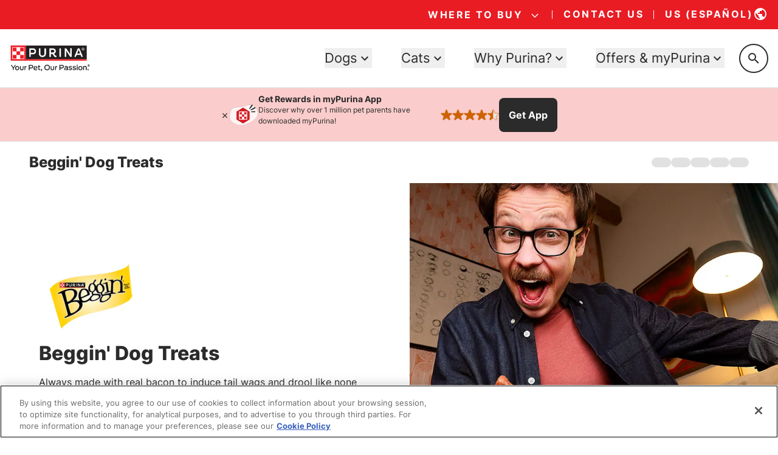

--- FILE ---
content_type: text/html; charset=utf-8
request_url: https://www.google.com/recaptcha/api2/anchor?ar=1&k=6LfrYL4rAAAAAIVgwKm3CHdNlOuq8c_DtBbj7FuF&co=aHR0cHM6Ly93d3cucHVyaW5hLmNvbTo0NDM.&hl=en&v=TkacYOdEJbdB_JjX802TMer9&size=invisible&anchor-ms=20000&execute-ms=15000&cb=feht8jbrem9i
body_size: 44929
content:
<!DOCTYPE HTML><html dir="ltr" lang="en"><head><meta http-equiv="Content-Type" content="text/html; charset=UTF-8">
<meta http-equiv="X-UA-Compatible" content="IE=edge">
<title>reCAPTCHA</title>
<style type="text/css">
/* cyrillic-ext */
@font-face {
  font-family: 'Roboto';
  font-style: normal;
  font-weight: 400;
  src: url(//fonts.gstatic.com/s/roboto/v18/KFOmCnqEu92Fr1Mu72xKKTU1Kvnz.woff2) format('woff2');
  unicode-range: U+0460-052F, U+1C80-1C8A, U+20B4, U+2DE0-2DFF, U+A640-A69F, U+FE2E-FE2F;
}
/* cyrillic */
@font-face {
  font-family: 'Roboto';
  font-style: normal;
  font-weight: 400;
  src: url(//fonts.gstatic.com/s/roboto/v18/KFOmCnqEu92Fr1Mu5mxKKTU1Kvnz.woff2) format('woff2');
  unicode-range: U+0301, U+0400-045F, U+0490-0491, U+04B0-04B1, U+2116;
}
/* greek-ext */
@font-face {
  font-family: 'Roboto';
  font-style: normal;
  font-weight: 400;
  src: url(//fonts.gstatic.com/s/roboto/v18/KFOmCnqEu92Fr1Mu7mxKKTU1Kvnz.woff2) format('woff2');
  unicode-range: U+1F00-1FFF;
}
/* greek */
@font-face {
  font-family: 'Roboto';
  font-style: normal;
  font-weight: 400;
  src: url(//fonts.gstatic.com/s/roboto/v18/KFOmCnqEu92Fr1Mu4WxKKTU1Kvnz.woff2) format('woff2');
  unicode-range: U+0370-0377, U+037A-037F, U+0384-038A, U+038C, U+038E-03A1, U+03A3-03FF;
}
/* vietnamese */
@font-face {
  font-family: 'Roboto';
  font-style: normal;
  font-weight: 400;
  src: url(//fonts.gstatic.com/s/roboto/v18/KFOmCnqEu92Fr1Mu7WxKKTU1Kvnz.woff2) format('woff2');
  unicode-range: U+0102-0103, U+0110-0111, U+0128-0129, U+0168-0169, U+01A0-01A1, U+01AF-01B0, U+0300-0301, U+0303-0304, U+0308-0309, U+0323, U+0329, U+1EA0-1EF9, U+20AB;
}
/* latin-ext */
@font-face {
  font-family: 'Roboto';
  font-style: normal;
  font-weight: 400;
  src: url(//fonts.gstatic.com/s/roboto/v18/KFOmCnqEu92Fr1Mu7GxKKTU1Kvnz.woff2) format('woff2');
  unicode-range: U+0100-02BA, U+02BD-02C5, U+02C7-02CC, U+02CE-02D7, U+02DD-02FF, U+0304, U+0308, U+0329, U+1D00-1DBF, U+1E00-1E9F, U+1EF2-1EFF, U+2020, U+20A0-20AB, U+20AD-20C0, U+2113, U+2C60-2C7F, U+A720-A7FF;
}
/* latin */
@font-face {
  font-family: 'Roboto';
  font-style: normal;
  font-weight: 400;
  src: url(//fonts.gstatic.com/s/roboto/v18/KFOmCnqEu92Fr1Mu4mxKKTU1Kg.woff2) format('woff2');
  unicode-range: U+0000-00FF, U+0131, U+0152-0153, U+02BB-02BC, U+02C6, U+02DA, U+02DC, U+0304, U+0308, U+0329, U+2000-206F, U+20AC, U+2122, U+2191, U+2193, U+2212, U+2215, U+FEFF, U+FFFD;
}
/* cyrillic-ext */
@font-face {
  font-family: 'Roboto';
  font-style: normal;
  font-weight: 500;
  src: url(//fonts.gstatic.com/s/roboto/v18/KFOlCnqEu92Fr1MmEU9fCRc4AMP6lbBP.woff2) format('woff2');
  unicode-range: U+0460-052F, U+1C80-1C8A, U+20B4, U+2DE0-2DFF, U+A640-A69F, U+FE2E-FE2F;
}
/* cyrillic */
@font-face {
  font-family: 'Roboto';
  font-style: normal;
  font-weight: 500;
  src: url(//fonts.gstatic.com/s/roboto/v18/KFOlCnqEu92Fr1MmEU9fABc4AMP6lbBP.woff2) format('woff2');
  unicode-range: U+0301, U+0400-045F, U+0490-0491, U+04B0-04B1, U+2116;
}
/* greek-ext */
@font-face {
  font-family: 'Roboto';
  font-style: normal;
  font-weight: 500;
  src: url(//fonts.gstatic.com/s/roboto/v18/KFOlCnqEu92Fr1MmEU9fCBc4AMP6lbBP.woff2) format('woff2');
  unicode-range: U+1F00-1FFF;
}
/* greek */
@font-face {
  font-family: 'Roboto';
  font-style: normal;
  font-weight: 500;
  src: url(//fonts.gstatic.com/s/roboto/v18/KFOlCnqEu92Fr1MmEU9fBxc4AMP6lbBP.woff2) format('woff2');
  unicode-range: U+0370-0377, U+037A-037F, U+0384-038A, U+038C, U+038E-03A1, U+03A3-03FF;
}
/* vietnamese */
@font-face {
  font-family: 'Roboto';
  font-style: normal;
  font-weight: 500;
  src: url(//fonts.gstatic.com/s/roboto/v18/KFOlCnqEu92Fr1MmEU9fCxc4AMP6lbBP.woff2) format('woff2');
  unicode-range: U+0102-0103, U+0110-0111, U+0128-0129, U+0168-0169, U+01A0-01A1, U+01AF-01B0, U+0300-0301, U+0303-0304, U+0308-0309, U+0323, U+0329, U+1EA0-1EF9, U+20AB;
}
/* latin-ext */
@font-face {
  font-family: 'Roboto';
  font-style: normal;
  font-weight: 500;
  src: url(//fonts.gstatic.com/s/roboto/v18/KFOlCnqEu92Fr1MmEU9fChc4AMP6lbBP.woff2) format('woff2');
  unicode-range: U+0100-02BA, U+02BD-02C5, U+02C7-02CC, U+02CE-02D7, U+02DD-02FF, U+0304, U+0308, U+0329, U+1D00-1DBF, U+1E00-1E9F, U+1EF2-1EFF, U+2020, U+20A0-20AB, U+20AD-20C0, U+2113, U+2C60-2C7F, U+A720-A7FF;
}
/* latin */
@font-face {
  font-family: 'Roboto';
  font-style: normal;
  font-weight: 500;
  src: url(//fonts.gstatic.com/s/roboto/v18/KFOlCnqEu92Fr1MmEU9fBBc4AMP6lQ.woff2) format('woff2');
  unicode-range: U+0000-00FF, U+0131, U+0152-0153, U+02BB-02BC, U+02C6, U+02DA, U+02DC, U+0304, U+0308, U+0329, U+2000-206F, U+20AC, U+2122, U+2191, U+2193, U+2212, U+2215, U+FEFF, U+FFFD;
}
/* cyrillic-ext */
@font-face {
  font-family: 'Roboto';
  font-style: normal;
  font-weight: 900;
  src: url(//fonts.gstatic.com/s/roboto/v18/KFOlCnqEu92Fr1MmYUtfCRc4AMP6lbBP.woff2) format('woff2');
  unicode-range: U+0460-052F, U+1C80-1C8A, U+20B4, U+2DE0-2DFF, U+A640-A69F, U+FE2E-FE2F;
}
/* cyrillic */
@font-face {
  font-family: 'Roboto';
  font-style: normal;
  font-weight: 900;
  src: url(//fonts.gstatic.com/s/roboto/v18/KFOlCnqEu92Fr1MmYUtfABc4AMP6lbBP.woff2) format('woff2');
  unicode-range: U+0301, U+0400-045F, U+0490-0491, U+04B0-04B1, U+2116;
}
/* greek-ext */
@font-face {
  font-family: 'Roboto';
  font-style: normal;
  font-weight: 900;
  src: url(//fonts.gstatic.com/s/roboto/v18/KFOlCnqEu92Fr1MmYUtfCBc4AMP6lbBP.woff2) format('woff2');
  unicode-range: U+1F00-1FFF;
}
/* greek */
@font-face {
  font-family: 'Roboto';
  font-style: normal;
  font-weight: 900;
  src: url(//fonts.gstatic.com/s/roboto/v18/KFOlCnqEu92Fr1MmYUtfBxc4AMP6lbBP.woff2) format('woff2');
  unicode-range: U+0370-0377, U+037A-037F, U+0384-038A, U+038C, U+038E-03A1, U+03A3-03FF;
}
/* vietnamese */
@font-face {
  font-family: 'Roboto';
  font-style: normal;
  font-weight: 900;
  src: url(//fonts.gstatic.com/s/roboto/v18/KFOlCnqEu92Fr1MmYUtfCxc4AMP6lbBP.woff2) format('woff2');
  unicode-range: U+0102-0103, U+0110-0111, U+0128-0129, U+0168-0169, U+01A0-01A1, U+01AF-01B0, U+0300-0301, U+0303-0304, U+0308-0309, U+0323, U+0329, U+1EA0-1EF9, U+20AB;
}
/* latin-ext */
@font-face {
  font-family: 'Roboto';
  font-style: normal;
  font-weight: 900;
  src: url(//fonts.gstatic.com/s/roboto/v18/KFOlCnqEu92Fr1MmYUtfChc4AMP6lbBP.woff2) format('woff2');
  unicode-range: U+0100-02BA, U+02BD-02C5, U+02C7-02CC, U+02CE-02D7, U+02DD-02FF, U+0304, U+0308, U+0329, U+1D00-1DBF, U+1E00-1E9F, U+1EF2-1EFF, U+2020, U+20A0-20AB, U+20AD-20C0, U+2113, U+2C60-2C7F, U+A720-A7FF;
}
/* latin */
@font-face {
  font-family: 'Roboto';
  font-style: normal;
  font-weight: 900;
  src: url(//fonts.gstatic.com/s/roboto/v18/KFOlCnqEu92Fr1MmYUtfBBc4AMP6lQ.woff2) format('woff2');
  unicode-range: U+0000-00FF, U+0131, U+0152-0153, U+02BB-02BC, U+02C6, U+02DA, U+02DC, U+0304, U+0308, U+0329, U+2000-206F, U+20AC, U+2122, U+2191, U+2193, U+2212, U+2215, U+FEFF, U+FFFD;
}

</style>
<link rel="stylesheet" type="text/css" href="https://www.gstatic.com/recaptcha/releases/TkacYOdEJbdB_JjX802TMer9/styles__ltr.css">
<script nonce="rhtmnFH52A07nN9uRnb9Ug" type="text/javascript">window['__recaptcha_api'] = 'https://www.google.com/recaptcha/api2/';</script>
<script type="text/javascript" src="https://www.gstatic.com/recaptcha/releases/TkacYOdEJbdB_JjX802TMer9/recaptcha__en.js" nonce="rhtmnFH52A07nN9uRnb9Ug">
      
    </script></head>
<body><div id="rc-anchor-alert" class="rc-anchor-alert"></div>
<input type="hidden" id="recaptcha-token" value="[base64]">
<script type="text/javascript" nonce="rhtmnFH52A07nN9uRnb9Ug">
      recaptcha.anchor.Main.init("[\x22ainput\x22,[\x22bgdata\x22,\x22\x22,\[base64]/[base64]/[base64]/[base64]/[base64]/[base64]/[base64]/[base64]/[base64]/[base64]/[base64]\x22,\[base64]\\u003d\\u003d\x22,\x22D8OWwo3DjMOfwrTCmnbDq8KRejZHwqnDqGVYFsOqwop9wpvCo8O8w65yw5dhwr/Cv1RDUR/[base64]/[base64]/[base64]/dCfCr8KgwpMDwp4GacO7GcKjMQxXDMOqwqhCwp1zw57CvcOdY8OgCHLDkcO3NcKxwoHCrSRZw6nDm1LCqQzChcOww6vDlMO3wp83w48jFQETwrU/dDVnwqfDsMOvIsKLw5vCncKQw58GN8K2Djhmw6RoCMKxw54Tw7RofMK8w4J1w7Q7wq/[base64]/CgVdJwq/[base64]/[base64]/Ch1/CgcKAV8Oxw5rDv8KFwrPCpMOCwrjCq3BBw40HXk/CsRV2WGzDlhzCksK2w4XCqUNXwrR+w7EpwrQwccKrZ8OQNSPDpcKqw4NzEG5iWMKeMRwLHMKjwqBiNMO4DcO/X8KAWDvDhUhsOcKyw4NnwpPCicKHw7TDusOQagMZw7ViL8Ouw6bDs8KJd8OcI8Kbw7xkwpt9woLDvlDCmMKQCW0AZyTDr1vDiTMrYWAgU3HDqTjDh3zDsMOeVCoDd8Kbwo/DhkjDiyHDnsONwqjCvcOrwoMUwoBdKU/DkmDCjz/[base64]/DuMOaZh0/KsKpwph9wrwNw5rDiBUVw51lC8KfVmvCh8KANsOZXG/[base64]/[base64]/DmsO6KMKcEjsXWl7DjMKQw7Zvw5PDgmbClFvClhnDoENwwqDDpsOqw7kwOcOQw4rCr8Khw40jcMKbwo3Ch8KaQMOfZMOnw45YGiN2wq7DikHDj8OBXcOFw6JUwod5JcOQY8OuwqgFw4IKVSHDqwJsw6nDixsXw5U2PWXCq8K5w4nCpn/[base64]/DrMK6VcOgwq3CnMOawoQyw7l8YkzDt8KmPSZxw5DCjsOIwoTDs8OywolPw7HDqcOWwqMrw4nCncOHwoLClsOPXhY9SQfDmcKeI8KPZgDDiAQpHF/CsQlKw6vCtTPCocOswpphwoQ5eEhJVsKJw7R2JXVawrDCphopw77DmcOOUhkswr99w7HDgsOSFsOOw4DDuE1aw43Ds8OpLFTDkcKUw5bCsWwxCFhvw4dWLsKOcgPCuDvDoMKMBcKoJ8K/worDpRPCucOTSsKUwqvDtMOFK8O7wrIww7zDiywCL8KVw7EQNiTCjjrCksOdwo3CvMOZw75yw6HCr2U5YcOcw6Z7w7llw7RswqjCqsK/[base64]/DrMKzw7JCDcKXw5bCkCtINcOXw7XDmD3CqSwzw5khw4kWKsKrZWUvwq/Cr8OXH15fw60Bw5zCv2hJwrbDoVUeUgDDrylAZsKqwoXDo0F9E8OXcEwsLcOnPlsXw5zClsK0HzvDi8OAwrbDmhFWwp3DksOsw4o7wqzDocORHcO0C2daw43CtivDnl5pwrTCiUo/w4nDrcOBKk86PcK3PQVBKm3DmsO4IsKCwpXDjcKmcks3w5xrX8KkC8OSU8OqWsOCTMKTw7/Cq8OCDiTCqT8Mwp/CvMO7ccOaw7M2w4PCv8OyfzE1V8KJw5fDqMOVECEYaMObwrchwrDDvXzCrsO0wo1+CMKCTsOcQMKAw6nCgsKmV097w6IKw4I5w4PCkFrClMKqAMODw5rCiD9ew7E+wos2wpsBwp7CvwLCvFbDu3kMw6nCs8Otw5rDpEjDtcKmw7PCo0nCuyTCkR/DssOERlbDqCbDgcOzwrnCl8KUMsKuYcKlJsKALMK2wpLDmsOQwo/CrB06BDZeaUBcLcKNO8Ocw7fDscObwo9bwqHDnUkzHMK2FnFBB8OvDVFyw6ZuwqQDP8OIYcOmCsKdKsOCGsKjw6EseWvDq8Otw785RMK0woxuw7DCvkTCucOzw67Cr8Kxw7bDr8Kxw6AwwrpHZsOtwplNKwvDncOte8OVwqc4w6XCj1/CkMO2w47DpD/[base64]/CmFB2O1XClMONwrkQw6FjwrnCscKdwodoTU9sBsKlYcKEwp0Yw4Vcwo0GSMOowotaw6lawq0Rw7/Cs8OrG8K8fAEywp/CjMKIQ8KzEhfCqcOnw4LDgcK3wqMNBMKYwpHCqH7DncKsw6LDo8O3T8OYwqTCs8O7PsOxwrvDo8O7V8OFwq5PLsKJwprCp8OGUMOwLMOzIgPDqF8Qw7x8w4PCkcKGPsKzw47Cql15wprDocKHwqxXO2jCusO5LsK+worCn1/[base64]/CjRV7wpE7HMO4w7hbwoAJBcKXcsKWw4/DlsKgQsK0w7Inw6LDs8KCFjcBbMK/cRHDjMOQwo9Owp17wq0Ow63DkMOxQMOUw5jCucK1w64daUDCksKwwpfCrsOJOh9Fw67CscKPPHfCmcOKwoPDiMOMw6vCk8OQw40kw4XCl8ORWsOrb8O/[base64]/DnG5wwpZ7w49RwrR9NTV4wo8fDcKKw4lTwqJfJX/CtMKfw7rDq8OTw7osOwLDmE4lG8OuZsOxw74lwo/ChcOFG8Oew5fDq1bDozXChE3CnGbDnsKPFlfCnxNPHCPChcOlwo7Do8Kjwr3CsMKDwp/DuDdXYSgQwr3CrCRAUVwkFmM7Z8OQw7fCqxw3wrXDg29fwppcFcK+HcO2wovCvMO4QyXDnMK9DXwBwpbDjsOqaSIfwp9bcMO3wqDDisOpwr4Vw5B7w5zCkcOJFcOxOUxCPcKuwpglwq7Ds8KEScOUwrXDmEHDq8OxbsKBVcOqwqogwobDkxQrw6TDqMOgw6/DgF7CrsOtSMK1G2FRHyweYAFNw6ZzYcKvfMO1w4LCjMOBw6/DuQfDtsKzKkTCg1jCtMOgwrRwMxcjwqBkw7Jpw7/ChsKGw6zDi8KSe8OIM100w44JwqR3woQQw73Dr8OtaA7CkMKgfCPCoSjDrUDDvcOGwrnCosOvVsK2VcO+w6QyPcOoMcKYwokHLnzDoHzDjsKgw4jDjAFEMsKEw7oeaUNDHDY/w6jDqFDChjJzAGTDsQHCicK+w4fChsOQw7bClDtYwoHDsgTCsMOtw57DpWNEw7RHD8Odw4bCjxkTwp7DrsKhwoBzwp3Du3nDuE/[base64]/[base64]/L8K0JcKrw4/[base64]/Dmw7CpBR6wrnCjsKUKsKkBy/[base64]/DtcKjU0tLYsKvV1/DssKJQjvDu8Kpw6kncl5aDMOmJMKTHjVMLkTDsGXCmzgywp7DksKpwo9dVgzCqw9aMsK9w5fCtnbCg13CnsKLXsKWwqsDMMKWOVR/wrhgJsOndxN4wp3DpG8sXD9WwrXDihElwphgw6tDYlwODcKpwqB4wp5OX8KpwoUvLsKOX8KNcgrCs8OUdy4Rw7zCpcOvJl42MijDscOUw7p/OCE7w5NMwo3DgcK9bcKgw4Iuw63Dpx3DlcKlwrLDmMOkVsOlU8O/[base64]/DhlZlf8KfwpFnTsO/wonDglXDsm/Cp1EBbcOrw400wqNfwpdXS3PDrMOGbX8INcKRTWEywrsKF3rCv8KNwrEAS8OCwq4/wr3Dq8Kdw6oSw7fCjhDCisOFwr0Cw6rDtsKPwo5OwpEBWMKKYMKgSRt7wrfCosOTw7rCtg3DlyQ+w4/Ci1llHMOiLHgpw7k9wpd0EzLDpjR4w4pyw6DCqMK9wqPDhH9gGcOvwqzCjMKKSsOrbMKrwrcNwobCucKXV8OhWMKyT8OcQGPClwdhwqXDjMKswqDCmx/Cm8OxwrxpDGrDjktdw5ljXmXCjwnDjcOYYAMve8KBasK0wp3DpR1kw6rCnmvDtxrDjsKHwpskSwTCrsOvdThLwoYBwr0IwqrCk8KkRCRtw6XChcKIw4BBSTjDmsKqw4jDn38ww4PDj8KJZip/fsK+ScOkw4nDiW7ClsOSwoPCosOsGMOvZ8KeD8OLwpjCiWDDjFdwwqPChH9MBBN+wqElaWUgwqvCi0PCqcKeC8O3V8ODasODwofCuMKMQMOZwoXCisOTaMOvw5/[base64]/Ok5JJcO5asO5Eg/[base64]/HcKqN28FJG50IcKEVsKUaMOydhfCqlXDiMOEw7gCaTrDjcOZw7PDgDpne8OowpVpw4Rgw50ewr/CkVUuaTnDlkbDj8OKRMOgwqkoworCosOawqPDkMKXIFVvYl/Dv0Bnwr3DrTM6DcOhAMKhw4fDssOTwoDDqcK0wpc3dcOvwp/CocK4AMKkw6UaTcOgw73Cu8KTD8KdNlXDij/[base64]/wpQxwqrCtMO1MxnDrEwJOmfCtSnChi/CtShrIxLCqcK8CxF7wrrCok3DucOKAsKwFkwrXcOZAcK2w7fCvn3CqcOaDsO9w5PCnsKMwoIZIwXCnsKpw44Mw5zDn8ObTMOYKMK/w47CiMOuwpMeXMOCWcKtXcO4wqo9w7VcTBtjZUfDlMKTDVDCvcO5w455wrLDjMO6ZzvDgwlzwqLCows8NFYCLcK8ccKATXdxw6XDg1J2w5nDhANjIMKuTQrDr8OAwpQqwql7wotvw4PCkMKbwr/Dh2vChEJNw75sCMOnaHHDhcOPGsOANFnDqSkcw5vCkUPCm8Ofw6jCpUdNLlXCpsKIwp0wV8KzwrMcwp7DmA3ChAw0w4UAwqUtwq7DpghZw6gMasKdcwdhYgPDn8OrSCjCiMOGw69CwqVxw5/Cq8OHwrwfdsOUw4csJizDg8KQw7A2wp8BLMOTw4FDCMO8wpfCnmjCkWTCt8OKw5B7eU53wrteZMOnb1kBw4IgOsKuw5XCujk5bsKiTcKkIsO5E8OINgjDvmXDjMKLUMKhC11GwoB7ZAnDusKtwqwSdcKbPsKDw4zDoUfCix/[base64]/CrcKFfifDlBdLb8OcGsKZwpM+woHCicOHLkY/dMKuRsKXXsKww41LwqjDlMO7Y8OqM8OdwopJAQlCw6MKwoFvZWQDGE/[base64]/Cn1ZTwoYLb8OcDwgow5gtwoTDksOSwrZTM2kew4IqYVnDkMK8e2k3enlbVVRNRDAzwp1/wpTCsCYIw4sqw68Rwqomw5o1w54cwo8Fw4TDs1XDikRDw57Dnh5SI0dHWlwTw4ZGIRFQTEvDn8KKw5LClGXCkz/[base64]/Ch8Kxw5LDgmkALVciGcOcbjTDhwPCkEQ5fV48csKCw5rDicKccsK+w60RO8KaBMKlwp8uwog8YcKOw58Fw57Ch0YwfVcewpnCmS3DocK2GX7Co8OqwpEIwozCpCvDh0M3w6o1WcKmw6Flw44+DFTDjcKkw6sUwrDCtg3ClHB/CHjCtcO/JV1xwpwswqcpdzbDgU7DvcOTwrB/w6zDnW5gw4l3wrhTIyPCgcKZwpgwwoYSwrl5w5JOwo5ZwpsbYCMnwoHCqyHDtMKewr/DrBF9BsO3wo7CmMKhIQ5LCAjCpcOAYi3Dh8KoZ8O4wrbDujpwDsOhw6UGDsO7w4JmQsKKBcK1DHA3woXDgsOgwqfCrXQqwrhxw7vCiTXDnsKrSXhtw6F/[base64]/CMOtRcOQw5Qaw6nDq1PDkxs3w6zCgsOaw5IRYcK3I2omDsOkI3bCvRfDgcOaSgEOfcKDWTIfwqJWQWDDvVQOHFvCk8OuwpQmZWLCj1TCpgjDihE6wrgKw4jCh8KZwqHCkMK/w5/DsEnCj8KAAE7CocOQPMK3wpYFJMKKdcORwpUiw6o8GRnDiCrDkVApTcKlL07CvTjDol8FcxNQw6MEw6lOwpE7w7zDpS/DtMKiw6oBVsKXLU7CqlIPw6XDoMOEXiF3YsO6P8OoUm7DqMKpNTBzw7U1IcKIScKRZ2c6c8K/w4DDoXx2wrkFwpvCikHCkz7CpxwGT17CpMKdwr/CiMKZQh7ChcKzbRItEV4fw4nCrcKKXcKvKBTCj8K3AwUcBwYhw6dKecKCwo7DgsOGwr94AsOOPjU+wq/[base64]/DtS7CqcKFw6sdwpJlwrkmw4XDoRI6J8K+IGxUO8KUwqBcHh44wr3ChDDCiTtEw7vDlE/DgGTCsk5Xw5YmwqDDsU1RLWzDvk3CmcKPw51Kw5FOH8Kaw6TDmFXDv8O+wpwGwozCkMOVw5DCv33DksKvw5FHbsK1R3DCnsOFw4NRVE9Lw5k9bcO5wqXCtlzDtsKPw4TCgBvDp8O8NV/Csl7DoRLDqAxGGcOKbMKhR8OXS8K/w6RLUMKUQE18wqJ3JcKmw7TDqA5GMVpna3sbw4nDtMKrwqZtbcOHO0wna0MjZcKNKH1kBAddIzpZwqYgY8OMwrQmw6PDscKOwpFwfTMWZsKOw4VLw77DtMOrHMORQsO8wo/CrsK2CW0vwrPCkcKNI8K/[base64]/[base64]/DtcKyw75TwrcrAcOpXR5iw6nCqsK4TG5CZCPCjsKeBXjDl1dAYsOkLMK6dAcvwqbCkMOewpHDhgcefMOQwpbCmsKOw4cpw5cuw481wqPDgcOgdsO+HMONw6ETwpwYAMKrbUYWw5DCkx8jw7nDrxw/wqjCjn7CsU8ew57CmMOxwp99OjLDnMOmwrkCOsOZXcO7w5ZQasKZAkgSK1HCuMK7AMOFFMO0aAVRdcK8OMOFRRdgLjzCt8OPw4p/XsOeW1QXMHd0w7jCj8O2VWTDhjbDkyzCmwvCkMKzwq8accOKwrnCty7CgMKrYyjDu3c0Ug9rZsKnacKEdhHDiQ54w58sBXPDpcKbwpPCo8OZIEUiw7jDsx0TFXTChMK2wpbCgcO8w6zDvsOSw6HDmcOzwrtQTWHDqsKfKXB/EMOAw6hdw7rDp8Omw6/CunnDi8KswoLCrsKBwpZeWcKNMHfDsMKpY8KfHcOWw6nDpwdLwoFNwrgqUcKcJTrDp8Kuw4/CglDDpMOVwqvCvsO+eRAyw4bCt8KVwrHDimpVw7ltRcKJw6VyKcOWwoZTwrZycUV3Q3bDkThbRFppw6J6w6/DncKuwpfChS5Owo9HwpsQP1k1wozDiMOUUMOuXMKsWcKid3Miwo0lw5jDsETCjjzCtzNjL8K/wroqEMOhwpVcwpjDr3fCvn03wobDscKww7DCvMKJBMKUwo3CkcK0wq5uPMK+ci5nw5TCnMOKwqzCrlAJCGQqHMKtB27CgcOQWznDtsKcw5fDkMKEwp3ClcO7QcOSw6jDnsO9MsK9AcOXw5ArFE/[base64]/CmlYBw4DDvcK3w73DmDTClsKIw6lGwoTDqX3Cj8KdFSkNw5rDhDbDjMKkUcOTe8OnETXCsU1BRcKOMMOJCRLCoMOiw4p0QFrDk100ZcK1w6jDisK1NMOKH8OoHcKew6rCkU/DkTXDocKqK8KhwqJhw4DDuj5uLlbDgxfDo1hVUQhGw5nDugHCusK/[base64]/CtGLDi8Omw4nCgMKXwrJoCgLDlsKVwqXDisOBfiw6BjDDjsODw5dFcsOLZsKuw6ZsJMK6w7ttw4XCgMODw6vCnMKXw5PChCDDr3jDtwPDssKjAsOPMcOaV8Ovw4fDlcOhc0jClmM0wrtgwpAIw6/CvMKZwqdEw6DCrnEFe3s9wp8qw4LDtDbChUF7wrPCmwp2N37Dr3RFwrbCjG3DucK0e0laMcODwrDCocKdw7QoIMKkw4/DiAXCmRvCuVg1w7cwYUB7w6xNwoAvw4cjOMKbRxnDi8OxdA/Dqm3ClgnCusOjEBUsw7jCnsOIZxrDhMKObMKWwqAKXcOpw7kRaGF9HSUGwpTCpcOJWsKkw6TDvcOmfcOhw4JHNcOVJEnCuW/DnEDCrsK2wojCqCQZwrNHM8KAH8KrFMK+MMO6U3HDr8ONwoZqBlTCsDRIw6/DkyF9w5UYO191wq0dw5sewqnDgsK7YsKvCA0Iw6sYN8KnwoPCq8O6a37CkVIow6cgwprCpMKcQ1DCksK/LVTDk8O1wqTChMOEw5bCi8KvasKUAHnDmcK+D8KdwqplYxvDssKzwowGKMOqwqLDixlUXcO4dcKWwofCgMKtTwnCncK8PMK0w4/DkVfCh0bDrcKNFSYLw7zDlsKPbTwJw69RwrY7PsKAwqxSCMK/w4DDph/CvFM2H8KEwrzCpi1PwrzCgjE8wpBQw64Jw4AbBGTCgBXDgkzDv8OzRcOoTMK3w6/CmMOywrcew5HCssKgLcOZwptsw7t0EgY3BEcJw4TDh8KSCQjDvsKFZ8KXB8KYDkfCt8O1wr/Cs20zbhrDj8KSAcOdwow6chHDql9CwpDDuC3CtHDDmMOPf8OyZ3TDoBDDoDvDisOYw5fCj8ONw5rDqj4/wofDksKCZMOiw6NSecKFLcOow5NEOMOOwr4gQ8Ofw7vDlxJXLz7DtsK1Mxt4w7wLw5vCh8KjJcKqwrhewrPCoMO4EmUlBMKbQcOMwpXCt3vCgMOXwrfCj8ObNMKFwprDisKMSRnCp8KrUcKRwrgNFRUIGcOIw6J/J8Otwq/CnC/[base64]/FTLDuRXDs3nDtcKPc8KGcWbDscOkXj1MXsKOb2jCjMKhRsOoQ8O/wrRHRTrDksKeJsOrTMOpwozDrsORwoPDsE7DhH5fPMKwe3PDiMO/wqYowr/[base64]/DnsKwwoLCmMOCwqdNwrXDicK7B2LCvFnClX9kM8OpX8OWOW9iLybDrUB9w5Njwq/Cs2YOwpA9w7tCHw3DnMKEwqnDucOmbMOMEMO4cHLCqn7ClE3ChsKhc3zCu8K2ST8hwrnDpHfCmcKJwr7DngrCoAkPwoxyb8Oqb3c/wqgKFxLCmcKGwqVPwo85ZBTCqn12wo1zwrjDtWrDv8Kww554AyXDgxPCisKzCMKow5p3w5YYN8OIw6jChEzCuRfDr8ORb8OlSmvDgRooI8KOBA4Dw53Ct8O/Sz/DtcK7w7V7aAHDg8Kiw7jDo8Oaw4pBHEvClz/CiMKxNxpNFsKAEsK0w5LDtcOjM30Ywqkmw6TCl8OLS8KUXcKawq0kdgrDlXkJT8OBw5BIw43DnsOrCMKWw7vDtARrAH3DjsKtw5DCuRXDt8OUScOmdMO0bTbDgMOvwq3DjcOowo/DrcKAMivCshNAwpp3WsKROsK5bz/[base64]/CnMKZQ2PCssKHVsOowpPDsHzDn8OWwrbCphBQw4sDw53CrMK4wr3Ct0VWexLDvFnDuMOsAsKsPFpLOFc/[base64]/DqmXCsMOGwoAwEMOQVxbDmXAFUG/Dv8KSAsKkw41JcEPCpyIwd8Orw77CnsKFw53DrsK/wo3Cs8O9BDnCkMKvT8KdwobCiThBL8O4w6rCsMK/wrnCkhjCh8KvMCBQIsOoNcKjXA58ecOuCl/CjMOhLlcZw4Mvd0kowqvCvMKVw5nDoMOMHClrwpsjwo4Rw6LDhCELwpYcwrfCiMOVWcK3w7PCi13CksKWPB5VJMKIw4zCpXUYfjnDgX7Dt3hxwpbDgcK/fxHDvQM3DcO0woPCrE/DmsOawqRCwr1lI0UpekNQw4nCocKOwrNcQV/DqhnClMOAw5PDlCHDlMKpIAbDrcKWP8KlZcKXwqLCuyTCt8KUw6fCn1rDmMO2w4vDpcKEw6wJw5d0f8O3aHHCmsKIwp7ClnrCr8OxwrjCoQk0Y8ODwq3Dr1TCmlzCrcOvBWvDjUfClsOPQC7DhQUOAsKAwoLDnVcoKQfCvcKowqQuU1scw4DDjT/Dqnt/KnlWw5fCjykLQzBfF1fCjk5rwpvCvFHCnjLDhMKlwofDjkYRwq1RScOcw43DvMKuwrvDm0Qpwq1Sw4vCgMK+IXYjwqjDtMOvwqXCuwbCjMKfAw14wodfdhIZw6nDughYw45Qw5EidMOjcAofwogJI8O8w4hUDsKMw4/DqsKGwoEUw5vCicOoRMKawovDtMOCJ8KRQ8KRw58OwrHDrBdwP1LCpwMLHDrDlMKuwpzDhsOLwp3Cn8ODwpzCrlFgw5vDnsKBw7XDrB1MK8OCcDRVbifDkW/DiBzCocOuc8OrekYbIMOjwppJR8K8cMOywrAeRsKlwpTDs8KPwp4Mf2gKWHoDwr/[base64]/wrHDmsOedB/CpTRtwpbCoE5zcsOowpQTWm3DksKcfkLClsOlWsK5FMONOsKeKXfCh8OLwp/[base64]/[base64]/Cs3zDtC9vw7QNwqvCo34Rw5XDq8KewqUENwTCvTbDg8OmPWDDscOwwrMYKsOuwoLCkQQawq4iwqnCrMKWw5gYw4cWKXXDiG44w7x+wq3DjcOmBX/Dm2IbOWTDv8OQwoZow5fCngbCnsOHw5PCgcKZDVkswohgw6M8E8OCQ8K+w4LChsODwr/CrMO0wroGbGjCs3tGCGFBw4FYPMKZw7d7woVJw4HDnMK6c8OLIAvCmmbDrkfCucOrQWARwpTChMO9VgLDlEobwpLCkMKMw77DpHUMwqQ2KjTCusKjwrdtwrtUwq5kwqvDhxfDhMOMPADDvG8COA/DjMKxw5XCo8KCZH9nw5rDoMORwpFgw5Mzw7JbHBfDs1fCnMKkw6bDjsKSw5g8w6vCgW/CuAxZw5nDi8KSE2NUw58Cw4bCoHpPUMOhSMO7dcKWT8OGwpfDn1LDjMOJw53DnVQMN8KPOMOdJWzDmCV5ZcOUeMK2wrvDpEgHXx/[base64]/AsOResOhMsO4w5DDmwkCScKETFoGw6DCgQbCjMOywqrCpz7DpiUsw4Iiwr/CvXsdw4/[base64]/CpcOuw5DDnsK5Dw1Yw51ZHMKMw6MWw518bMK7wpzCqgogwodnwrPDvyRDw5Vtwr/DjRPDjVnCnsOuw6fCg8KZKMKqwrHDnyp5wrxlwrM/wrFgZ8Odw4FFBVJ6DgbDj0LCpMOaw7zCpwPDjsKIEynDtMK/woLCscOnw53CssK7wqM9w5MMw6YTQWRTw5sswqsOwqfDoCnChVV3C3NcwovDkDBTw6jDgcO8w5HDiyY/NsOmw7oAw6vCgcOjZ8OGLRfCkD/CoVPCtCcLw6FNwqfDvyVAZcOaSsKlaMKrw6NVO3t/MRPDrsO1aEwUwqnDgnLCqR/CmsOwQMOqw7MywqFIwoojw7zCiCLCnB4uZhZuZXPCnFLDlAfDuzVAAcOOwqJPw4XCi0XCk8KYwpPDlcKYWlXCisOSwrUGwoDCr8Kvw6wTccK/A8OFw7vCpsKtwrZvw7NCP8KPwpjDncOvPMKGwqwqMsKUw4hXGAvCsm/Dj8OGM8O8YMOKw6/[base64]/dT3DnsOTw7AVDcKVwpMvXMKtwqZNBMOTG8OeccOULcKywr3DsjPDpcKPB0pLYcOBw6h5wqfClUIpHMKuwpAHYD/[base64]/DmMOiwrV9wrcIEsK0aMKNJg0fwqAUwrpHw6QMwohUw4dkw7fDu8KcQ8K1RcO2wo8+GcKBecOjwpZwwqvCgMKOw67DrnzDq8KwYwgUd8K1wo7DvcKFEsOJw7bCsy43w4Ysw6tOwprDmVTDhMKMRcOqXsKyUcKbC8OZN8Knw7vCtnPDmsOIw4nCh0nCs1DCiD/[base64]/DjsKcMsOSE8KEw6FqF8KcwoUTw5jCrsKgZcOEwobDiA9cwqLDqiRXw4dowoDCuS8pwqbDgcO+w5x9b8KTX8O+QjLChQJ/CWBvNMOMZcKhw5QmIVLDgzHDjkXDscOrw6fDnAgkw5vDryzCnUTCrsK/[base64]/CjcOlOcKAFcO1w4fCrRjChW7Cti5hwqV1w4rDjjwIFVc/[base64]/[base64]/HcKnw49yQQ3DmcOoesOjwo9cwrdpKsKXwpDDicOhwp3Cs8OaWypzfkRAwq0RXAnCuGNfw43CnWMacWbDi8KUBAE8HWTDssOHw7c0w5fDg3PDsG/Dsi7CusKYUGQ2MwgsamgRcsKgw6xGJgsZSMKyZsKSRsOZw6thTBA5TzA7wqTCgcOBBWoGGxTDpsOnw6Mgw5XCpwpgw4c3WA8bCsKkwoYkLcKTH0V4wqHDn8K7wokSwqYpw7spJcOCwofCnMOGEcO4ZH5kwq/DvsOTw7XDlW/DvS3Dg8KtXsOQDVMKw7rCicKPwrgxGmYrw67DplfCssOLVMK5w7lVRhXCihjCnEp2wq1XKANnw5lzw6DDnMKaGUnChVrCpsOkezvCn2XDhcOAwrNfwqHDo8Ovb0DDh08pHA/Dh8OBwqfDjMO6wphTVsObecK5w4V8DBQOfcKNwr4Ew5pdOTU7QBI1Z8Oew7kbZSkmTWvCqsOADMOkwofDukPDpcKzaBDCqFTCpHFEbMONw7kWw6jCj8Kbwp1qw6QIwrcVCTdiNGVTb2TCvMKeNcKJHCVlP8OqwrpiHMOVwpk/b8ORDn97w5BSVsOPwoXCv8KsWi9Fw4l+wrbChkjCocKEw4A9YhjDosOgw47CgQs3PcKbwovDuHXDp8K4wokMw4RbH1bChsKhwo/CslzDhcOCZcKAKlQowqDDtWI5eiBDwoZWw6jDlMOfwpvDgsK5wqrCqjrDhsKOw5owwp4Vw6NnQcO3wqvChB/DphPCvkBYE8KLasKIIHZiw5kHQMOXwq9wwrJoTcK1w582w7ZeUMOAw6NgAcOqTcOvw6MPwqk9McOfw4dJYwkveH5YwpQGJBbDrElawqnDpk7DnsKBYj3CisKPwrbDssOBwrYzw51XCjwcFAtRB8Ofw6B/a1sUwrdYa8KqwrTDksOLazXDh8Kww7pKBQTCvBIdwp54woduHMKYw57CjiIaA8Opw7M1w6/CjCzCucOiO8KDTMO+J1nDkQ3CgsOnwq/[base64]/Cs8OjwrcCwrEFwr1Xwq5hwqA/ZFnDjgVCTCfCicK7w6EsN8OPwogUw7fCq3LCoAd3w7zCmsObwp0Iw6cZEMOSwrokE2gUVsKfZU/[base64]/ClMKNBmEtwrdlN8OuwqTCn38kLMOhd8OlUcOawpPCicO2w5nDq3twa8KfM8KDbGQJwoHCg8OPLcKqSMKAeExHw6XDqXMLO1Uow7LCmk/Dg8Kqw5fChnbDvMOKegvCoMKtT8Kfw7DDsgtrY8K/[base64]/CkcO6wonDm8OqXcO7ZsK0w4oSO8K3w5NNwpRIw4NGwqRDeMOkwp/Csi7CnMK2b3ARNsKYwojCpQhTwppoasKOH8OMZDLCn2JpL0rChCtvw5M4JcKaC8Krw4TDqXPCvRLCp8Kga8Obwo7Cpn3ChnPCtQnChW1FAsKywp7CmScrwodaw7/Cj1oDC3YHRyEnwoLCoAvDhcOWCSDCl8OCHTxFwrwhwo12wo0jwrvDjlo2w6DDqg7CgMO9Ck/CtDw9wpjCkhALYVzCuAEtM8OBVnDDg2Q3w77CrsKKw4IcdHvCp10NH8KFFsOxwoHDlwvCo0fDrMOoQcKyw6/Cm8O+w550FR7Cq8K7SsKlw7NYKsONw6YZwrTCi8KYPcKSw5sQw5A7YMO7KnbCtMOswq11w5fDtMKSw4jDiMOGSQvDhMKCYRbCuw3ClEnCi8KTw7otfsKxc2dHdzRmORMKw57CvA8Bw6zDq0HDlMO/[base64]/DnG9nRcO5TX5iYsOIw7TDpsOsAcK8G8K5a8Oxw64YF1xBwr9EIW7DjDzCvMK4w6tjwpwsw7oFIVDCs8KSdgkYwrHDmcKcw5grwpbDlMOsw7pHcRsQw5scw6zChMK8acOEw7V5YcKuw4ZFJcOLwp5BbTjClh3DuDvCvsKJS8Oxw5/DkjEnw7gWw44Twopzw65ew7h7wroFwpDDuxnDiBrCqx/[base64]/wpLDiWbDmmfCpWjCrVTCuTDDsMKSwooQB8KUZSTCrDfCvcO5ZsOSTVzDkETCuSXDoi3Cg8K+NC13wpVIw7HDo8K/[base64]/CucOhFcKYwp7Do8Ojw7PChzrDlsOQwpBhBcO8AkIjb8OkIg/CgA\\u003d\\u003d\x22],null,[\x22conf\x22,null,\x226LfrYL4rAAAAAIVgwKm3CHdNlOuq8c_DtBbj7FuF\x22,0,null,null,null,1,[21,125,63,73,95,87,41,43,42,83,102,105,109,121],[7668936,421],0,null,null,null,null,0,null,0,null,700,1,null,0,\[base64]/tzcYADoGZWF6dTZkEg4Iiv2INxgAOgVNZklJNBoZCAMSFR0U8JfjNw7/vqUGGcSdCRmc4owCGQ\\u003d\\u003d\x22,0,0,null,null,1,null,0,0],\x22https://www.purina.com:443\x22,null,[3,1,1],null,null,null,1,3600,[\x22https://www.google.com/intl/en/policies/privacy/\x22,\x22https://www.google.com/intl/en/policies/terms/\x22],\x22okuRSZZ5DFxiHitMYBv6lPt/VSigB7FmAonuz6/LLUk\\u003d\x22,1,0,null,1,1763803794067,0,0,[158,237,184],null,[202],\x22RC-_aXb4nOC5mBXhQ\x22,null,null,null,null,null,\x220dAFcWeA4WCBFE0IAoCyz6E4Pr_kfKZYNeGuk_pKLpS1yULaxTTz-cTHv7wSdfAHUCFINUVfLeMJNadHnnQUdvAH41pOOR5FyktA\x22,1763886593915]");
    </script></body></html>

--- FILE ---
content_type: image/svg+xml
request_url: https://www.purina.com/sites/default/files/2023-05/beggin-explore-bacon-flavor.svg
body_size: 12345
content:
<?xml version="1.0" encoding="UTF-8"?>
<svg id="WEB" xmlns="http://www.w3.org/2000/svg" viewBox="0 0 288 288">
  <defs>
    <style>
      .cls-1 {
        fill: #881d9d;
      }
    </style>
  </defs>
  <path class="cls-1" d="m123.06,73.54l.07-.36c-.35.11-.25.24-.07.36Z"/>
  <path class="cls-1" d="m136.83,71.85c.06.03.12.04.17.06.05-.11.06-.26.02-.45l-.19.39Z"/>
  <path class="cls-1" d="m117.9,73.09c.23.27.47.46.71.6.02-.27-.25-.54-.71-.6Z"/>
  <path class="cls-1" d="m140.91,71.15c.27.04.5.05.75.08-.18-.13-.45-.2-.75-.08Z"/>
  <path class="cls-1" d="m188.68,72.39s-.12-.03-.22-.04c.1,0,.16.02.22.04Z"/>
  <path class="cls-1" d="m54.94,107.79c-.2.14-.39.29-.53.4.17-.13.35-.27.53-.4Z"/>
  <path class="cls-1" d="m165.17,70.76l-.04.06c.11.01.22.03.33.04l-.29-.09Z"/>
  <path class="cls-1" d="m238.78,84.37l.14-.12c-.11-.04-.13.03-.14.12Z"/>
  <path class="cls-1" d="m242.05,87.18s0,.04.01.06c.05-.03.11-.08.17-.17l-.18.1Z"/>
  <path class="cls-1" d="m237.9,82.9c-.04.17-.06.3-.06.42.09-.1.13-.28.06-.42Z"/>
  <path class="cls-1" d="m243.05,87.98c.04.09.07.15.1.23.02-.1,0-.19-.1-.23Z"/>
  <path class="cls-1" d="m251.27,100.11c.03.06.02.09,0,.11.02-.02.02-.05,0-.11Z"/>
  <polygon class="cls-1" points="247.82 93.81 247.79 93.81 247.84 93.9 247.82 93.81"/>
  <path class="cls-1" d="m234.67,63.31s-.05,0-.08-.01c-.03,0,0,0,.08.01Z"/>
  <path class="cls-1" d="m234.55,63.17c.18.04.14.06.35.08l-.35-.08Z"/>
  <polygon class="cls-1" points="234.67 63.26 234.46 63.24 234.65 63.28 234.67 63.26"/>
  <path class="cls-1" d="m212.55,68.53l-.07-.17c-.07.07,0,.12.07.17Z"/>
  <path class="cls-1" d="m215.74,66.76s.04,0,.06.01c-.02-.05-.05-.12-.1-.21l.04.19Z"/>
  <path class="cls-1" d="m211.05,68.66c.13.1.24.17.34.22-.06-.12-.21-.23-.34-.22Z"/>
  <path class="cls-1" d="m216.64,66.15c.09,0,.14-.01.22-.02-.08-.05-.16-.06-.22.02Z"/>
  <path class="cls-1" d="m228.71,62.52c.05,0,.07,0,.1.03-.01-.02-.03-.04-.1-.03Z"/>
  <path class="cls-1" d="m232.92,63.31c.11.01.25.01.4,0-.21-.04-.3,0-.4,0Z"/>
  <polygon class="cls-1" points="222.63 63.8 222.63 63.83 222.72 63.82 222.63 63.8"/>
  <path class="cls-1" d="m221.41,190.29c.03.14.01.04.22.91-.05-.19-.09-.39-.22-.91Z"/>
  <path class="cls-1" d="m221.42,190.16c.03.17.02.14.06.32l-.06-.32Z"/>
  <polygon class="cls-1" points="221.41 190.26 221.42 190.28 221.38 190.09 221.41 190.26"/>
  <path class="cls-1" d="m217.8,169.51h.14c-.03-.09-.09-.05-.14,0Z"/>
  <path class="cls-1" d="m218.25,172.79s-.01.03-.02.05c.04,0,.09,0,.15-.02l-.13-.02Z"/>
  <path class="cls-1" d="m218.22,168.18c-.12.08-.21.15-.28.22.11-.01.24-.1.28-.22Z"/>
  <path class="cls-1" d="m221.16,189.36c0-.07-.01-.11-.02-.15,0,.02,0,.05.02.15Z"/>
  <path class="cls-1" d="m220.51,184.93s0,.07,0,.08c0-.01.01-.03,0-.08Z"/>
  <path class="cls-1" d="m221.09,189.06c-.04-.2-.07-.27-.1-.37.03.11.04.15.1.37Z"/>
  <path class="cls-1" d="m220.22,185.69c.04-.07.06.05.09.17-.03-.15.03-.31-.06-.5-.03.09-.07.16-.04.33Z"/>
  <polygon class="cls-1" points="219.46 179.45 219.44 179.44 219.45 179.52 219.46 179.45"/>
  <path class="cls-1" d="m196.49,198.42c.02.07.03.11.04.16-.02-.07-.02-.1-.04-.16Z"/>
  <path class="cls-1" d="m196.39,197.98s0,.04.02.08c0-.03-.01-.05-.02-.08Z"/>
  <path class="cls-1" d="m196.41,198.05c.03.13.05.22.07.29-.04-.16-.06-.25-.07-.29Z"/>
  <path class="cls-1" d="m196.48,198.34s.01.05.02.08c0-.02-.01-.05-.02-.08Z"/>
  <path class="cls-1" d="m196.44,198.1l-.03-.21c.02.11,0,.09.03.21Z"/>
  <polygon class="cls-1" points="196.4 197.97 196.38 197.85 196.39 197.96 196.4 197.97"/>
  <path class="cls-1" d="m194.78,184.17h.14c-.02-.07-.08-.04-.14,0Z"/>
  <path class="cls-1" d="m194.89,186.37l-.02.03s.09,0,.15-.03h-.13Z"/>
  <path class="cls-1" d="m195.01,183.4c.11-.02.24-.09.3-.17-.13.06-.22.12-.3.17Z"/>
  <path class="cls-1" d="m195.95,194.43s0,.04,0,.06c0,0,.01-.02,0-.06Z"/>
  <path class="cls-1" d="m196.18,197.17c-.02-.13-.05-.18-.07-.24.01.07.04.15.07.24Z"/>
  <polygon class="cls-1" points="195.42 190.8 195.41 190.79 195.41 190.85 195.42 190.8"/>
  <path class="cls-1" d="m128.84,220.36s-.06-.02-.1-.03c-.04,0,0,0,.1.03Z"/>
  <path class="cls-1" d="m130.03,220.6c-.1-.02-.89-.2-1.19-.24.33.09.85.18,1.19.24Z"/>
  <path class="cls-1" d="m128.71,220.2c.21.07.16.09.4.14l-.4-.14Z"/>
  <polygon class="cls-1" points="128.82 220.33 128.84 220.31 128.6 220.25 128.82 220.33"/>
  <polygon class="cls-1" points="111.7 216.99 112.15 217.35 112.06 217.13 111.7 216.99"/>
  <path class="cls-1" d="m16.06,106.59s.06-.01.1,0c-.04-.08-.07-.06-.1,0Z"/>
  <path class="cls-1" d="m16.06,106.59c-.35,0-.62.27-.78.45.62.45.69-.24.78-.45Z"/>
  <path class="cls-1" d="m20.55,101.44c.13.04.3.12.48.2-.16-.15-.35-.46-.48-.2Z"/>
  <path class="cls-1" d="m27.91,99.17l.11.08h0c-.03-.08-.07-.11-.12-.08Z"/>
  <path class="cls-1" d="m30.06,99.67h.02s0,0,0,0c-.01,0,0,0-.02,0Z"/>
  <path class="cls-1" d="m16.36,105.68c.12.07.22.1.31.12-.12-.1-.24-.19-.31-.12Z"/>
  <polygon class="cls-1" points="36.01 101.38 36.01 101.38 36.01 101.37 36.01 101.38"/>
  <path class="cls-1" d="m32.83,99.36v.02s.02,0,.03,0l-.03-.03Z"/>
  <path class="cls-1" d="m16.2,105.02c-.06.06-.51-.07-.08.2.24.13.02-.13.08-.2Z"/>
  <path class="cls-1" d="m16.82,105.26c.1-.03.22,0,.35.06-.24-.11-.32-.11-.35-.06Z"/>
  <path class="cls-1" d="m16.82,105.26c-.1.03-.18.12-.2.29.22-.04.15-.22.2-.29Z"/>
  <path class="cls-1" d="m18.16,104.11s.07-.25.33-.09c-.39-.23-.62-.51-.9-.39.17.13.76,0,.57.49Z"/>
  <path class="cls-1" d="m22.79,99.96s.22-.16.08-.21l-.27.09c.06.13.15.1.2.12Z"/>
  <path class="cls-1" d="m24.01,100.28l.26.14-.14-.45c-.13-.04.09.26-.12.31Z"/>
  <path class="cls-1" d="m24.59,99.1l.3.46s-.07-.37-.3-.46Z"/>
  <polygon class="cls-1" points="25.92 99 25.48 98.94 25.64 99.06 25.92 99"/>
  <polygon class="cls-1" points="26.73 99.04 26.71 99.14 27.03 99.12 26.73 99.04"/>
  <path class="cls-1" d="m37.09,102c-.29.1-.3-.33-.53-.16.14.02.43.34.53.16Z"/>
  <path class="cls-1" d="m40.83,108.22l.08.39c-.06-.31.03-.1-.08-.39Z"/>
  <path class="cls-1" d="m46.24,114.93l.11-.11c-.06-.02-.09.04-.11.11Z"/>
  <path class="cls-1" d="m47.79,116.64s0,.03,0,.05c.04-.03.09-.07.16-.13l-.15.09Z"/>
  <path class="cls-1" d="m45.85,114.23c.08-.09.14-.23.11-.33-.06.13-.09.24-.11.33Z"/>
  <path class="cls-1" d="m21.8,121.4l.11-.04h-.01c-.08-.02-.11,0-.1.04Z"/>
  <polygon class="cls-1" points="22.92 120.15 22.93 120.14 22.92 120.14 22.92 120.15"/>
  <polygon class="cls-1" points="25.2 116.14 25.21 116.14 25.2 116.13 25.2 116.14"/>
  <path class="cls-1" d="m22.86,117.88h.03s0,0,0-.01h-.04Z"/>
  <path class="cls-1" d="m22.64,131c.04.05.08.22.1.11,0-.07-.06-.06-.1-.11Z"/>
  <path class="cls-1" d="m20.73,124.94v.21c.11.01.11-.06.13-.08-.02-.04-.06-.2-.13-.13Z"/>
  <path class="cls-1" d="m20.74,123.57h.48s-.34-.11-.48,0Z"/>
  <polygon class="cls-1" points="21.05 122.66 20.85 122.93 21.01 122.87 21.05 122.66"/>
  <polygon class="cls-1" points="21.32 122.13 21.41 122.19 21.49 121.97 21.32 122.13"/>
  <path class="cls-1" d="m25.63,115.8c-.03-.14.33-.26,0-.51.3.43-.36.12,0,.51Z"/>
  <path class="cls-1" d="m30.41,112.34h.33c-.26-.01-.11-.14-.33,0Z"/>
  <path class="cls-1" d="m44.1,185.82l-.2-.06c.09.27.15.19.2.06Z"/>
  <path class="cls-1" d="m41.9,175.1c0-.05.01-.09.02-.14-.06-.04-.14-.05-.24-.02l.22.15Z"/>
  <path class="cls-1" d="m44.43,189.78c.12-.18.19-.36.24-.54-.15-.02-.27.19-.24.54Z"/>
  <path class="cls-1" d="m41.24,171.9c0-.22,0-.39,0-.59-.07.14-.09.35,0,.59Z"/>
  <path class="cls-1" d="m42.64,134.11s-.03.09-.05.18c.01-.08.03-.13.05-.18Z"/>
  <path class="cls-1" d="m40.31,152.71l.03.03c0-.09.02-.17.03-.26l-.06.23Z"/>
  <path class="cls-1" d="m133.74,188.99c-.11.02-.18.03-.25.03.06,0,.13-.01.25-.03Z"/>
  <path class="cls-1" d="m159.26,184.52l.04-.04c-.12.02-.24.04-.36.06l.32-.02Z"/>
  <path class="cls-1" d="m274.95,119.43c-.42-6.47-4.41-13.82-4.41-13.82-2.94,1.76-5.58,2.41-7.92,2.35,0,0,0,0,0,0,0,0,0,0,0,0-.53-.01-1.04-.05-1.54-.14-.02-.04-.03-.08-.07-.11l-.03.09c-.09-.02-.18-.04-.26-.05.06-.04.13-.03.14-.08-.06,0-.12.04-.18.07-1.12-.23-2.17-.61-3.13-1.11-.04-.16-.13-.16-.23-.13-.18-.1-.35-.2-.53-.3,0,0,0-.02,0-.02h-.02c-2.36-1.43-4.19-3.51-5.48-5.35l.09-.28-.2.08c-.23-.32.04-.29.09-.41-.01.01-.02.02-.04.04,0-.65-.31-.19-.38-.52-.08.14-.03.3-.01.43-.09-.14-.18-.27-.26-.41-.12-.44-.26-.87.08-1.13-.63-.85-1.04-2.15-1.41-2.99-.17-.03-.04.12-.15.14.17-.56-.86-.85-.55-1.08-.18-.08-.45.03-.56.06.03-.3-.02-.61-.16-.86l.04.24h-.06s-.06-.32-.06-.32h.03c-.35-.65-.95-1.23-1.01-2.06.02.47-.42.29-.46.51,0,0,0,0,0,0,.29-.7-.19-1.35-.65-1.8-.11.11-.23.15-.26.29l-.03-.5-.1.16c-.57-.38-.53-1.48-1.09-1.55.14.26.03.37-.12.57-.33-.35-.65-.67-.91-1.23,0,.06-.03.11-.07.15-.15-.05-.16-.32-.21-.49l-.19.2c-.11-.1-.22-.2-.33-.3-.13-.14-.26-.28-.3-.53-.37.24-.41-.81-.84-.92-.05-.12-.03.23-.15.31-.05-.04-.1-.08-.14-.12.33-.58-.44-.31.05-1l-.5.03.2-.41c-.75.47-.17-.6-.71-.67-.04.09-.01.15-.07.19-.07-.17-.33-.43.03-.45-.2-.17-.83-.8-.76-.2.12-.22.3.14.37.31-.23.29-.46-.05-.78.25.01-.04,0-.12.01-.19l-.18.17c-.17-.59-.75-.6-.75-1.22-.08.09-.2.12-.33.01l.24-.4-.45-.25-.15.7c-.54-.17-.48-1.02-.83-1.35-.47.59-.66-.65-1.35-.24l.22.33c-.62-.45-.94-.1-1.46-.62.66.03.59.17,1.68,0-.95-.1-1.21-1.01-2.15-.96-.03.17.11.36-.15.43.02-.4-.7-.3-.4-.63-.3.04-.51.39-.67.38l-.58-.75v.08c-.56.13-.98.01-1.36-.19,1.04-10.39,5.54-16.5,5.54-16.5h0c-.09,0-.75-.06-1-.06.28.04.72.04,1,.06-.7-.04-1.36-.03-2.02-.04-.04-.02-.09-.04-.15-.06.02.03.05.06.15.06-.41,0-.84-.02-1.24-.02.01,0,.02,0,.03,0,.22-.12,0-.1-.01-.26.15.06.61-.03.76.12l-.37-.02c.26.06.5.07.68.12-.02-.02-.03-.05-.09-.06.2.05.47.06.57.12l.06-.09c-.13.03-.49.02-.55-.05.04-.1.41,0,.57,0-.72-.09-.72-.31-1.34-.31l.1.06c-.38.05-.78-.14-1.12-.13.09-.04.11-.11.06-.14-.74.16-1.5.02-2.35.17l-.31-.27.02.21c-.33.09-.23-.15-.32-.23,0,.01.01.03.03.05-.53-.19-.23.24-.52.22.18.22.54,0,.47.33-.52-.16-1.23.12-1.44-.46-.84.4-2.1.13-2.86.32-.06.15.1.08.09.18-.43-.32-.89.57-1.02.21-.11.14-.06.43-.06.55-.25-.12-.51-.14-.77-.12l.22.05v.06s-.3-.07-.3-.07v-.03c-.66.05-1.26.43-1.98.23.42.13.14.51.35.6-.54-.51-1.2-.27-1.68.02.07.13.08.26.2.34l-.43-.13.12.14c-.47.33-1.41-.09-1.58.4.25-.03.32.1.46.31-.37.18-.71.36-1.24.4.05.03.09.06.12.11-.08.12-.3.03-.46.02l.18.33c-.3-.03-.48.29-.89.18.12.41-.82.02-1,.37-.16,0,.47.21.16.39-.49-.67-.4.24-.91-.49l-.09.45-.3-.33c.24.84-.55-.08-.74.37.07.07.12.07.14.13-.16,0-.44.12-.38-.2-.18.13-.9.38-.36.57-.16-.19.21-.19.37-.19.2.32-.15.38.02.77-.03-.03-.1-.06-.17-.09l.1.22c-.58-.12-.71.39-1.26.13.06.1.05.22-.07.28l-.28-.37-.33.28.56.42c-.28.4-1,0-1.37.15.39.67-.75.26-.59,1l.36-.03c-.57.31-.36.74-.95.94.22-.53.3-.42.48-1.4-.36.73-1.2.56-1.42,1.36.14.1.34.07.33.32-.33-.19-.45.45-.65.06-.06.26.17.59.12.72l-.83.11.07.05c-.16,1.26-1.3,1.28-1.99,1.88-2.98-.4-6.07-.71-9.22-.96-1.51-.22-3.07-.41-4.77-.42l-.94-.63-.09.4c-1.45.03-.55-.49-1.11-.65.13.04.11.09.16.18-1.82-.69-1.05.29-2.08.06.34.38,1.27.39,1.52.6-.51-.02-1.02-.04-1.53-.06-1.59-.31-3.25-.51-3.41-1.4-3.45.15-7.68-1.13-10.6-1.26-.4.23.25.2.09.39-1.14-.86-3.86.47-3.87-.27-.56.19-.79.74-.93.94-.74-.38-1.62-.58-2.56-.7l.69.23-.07.1-.98-.32.04-.05c-2.34-.26-5.03-.16-7.19-1,1.24.48-.26,1.01.33,1.31-1.13-1.26-3.73-1.18-5.82-.93.03.29-.12.52.14.74l-1.25-.5.19.33c-2.15.38-4.66-1.03-6.04-.29.91.12.94.41,1.07.87-1.56.08-3.03.08-4.89-.12.11.07.18.17.2.27-.46.19-1.07-.09-1.58-.2l.02.72c-.96-.21-2.11.32-3.29-.11-.32.85-2.77-.37-4,.13-.51-.11,1.18.68-.19.82-.43-1.53-1.78.2-2.15-1.46l-1.1.78-.4-.8c-.76,1.71-1.67-.51-3.09.33.11.16.28.19.23.32-.52-.07-1.66.06-.87-.55-.8.18-3.61.38-2.21.99-.18-.45,1.02-.29,1.53-.22.07.73-1.18.7-1.33,1.53-.05-.07-.24-.16-.37-.25l-.08.47c-1.65-.46-3.06.43-4.36-.33-.02.23-.24.45-.77.52l-.21-.87-1.59.38,1.03,1.1c-1.68.63-3.25-.54-4.72-.29,0,1.52-2.9.3-3.8,1.91l1.2.05c-2.42.45-2.56,1.39-4.88,1.58,1.73-1.02,1.81-.74,4.22-2.7-2.57,1.4-4.94.69-7.2,2.26.26.25.95.27.44.78-.69-.51-2.29.89-2.18-.03-.67.56-.57,1.33-1,1.61l-2.84.06.13.12c-1.84,1.73-3.97,2.11-6.07,2.67-2.1.54-4.24,1.06-6.19,2.4l.22.29-1.24.05c.95-.1-.18.58-.12.88-1,.18-1.94.5-2.9.78.06.29.49.79,1.07.32-.84.86-2.14.82-3,1.29l.41.08-.95.3.18.34c-1.49.67-3.09,1.97-3.83,1.84l.41.38-1.65.58,1-.23c-1.58,1.15-4.21,2.46-4.55,2.71l.23.05c-.22.25-.48.29-.78.44l.34.07c-2.42,1.63-2.78,2.57-5.5,4.31-.68.56.42-.25.49-.17-.32.38-1.29.97-1.5,1.09.32.03,1.32-.82.69-.09-.03.03-.07.05-.1.08-.1.06-.14.09-.13.1-.24.18-.45.35-.68.53l-.21.02c-.22.2-.26.29-.28.36-.31.24-.62.49-.91.73-.01-.13,1.01-1.11-.28-.09-.43.39-.83.9-1.35,1.47-1.31,1.15-2.43,2.23-3.38,3.23-.07.06-.15.11-.22.17.08-.06.14-.11.2-.15-.1.11-.21.22-.31.32-.16.14-.25.23-.17.18,0,0-.02.02-.02.03l-.15.11c.08-.06.1-.07.06-.04-.1.07-.2.15-.3.23.11-.08.22-.15.32-.23-.04.04-.07.08-.11.12-.26.18-.52.35-.78.54.33-.23-.12.09-.05.04.22-.14.45-.27.68-.41-2.97,3.28-3.97,5.4-3.97,5.4-.99,1.37-1.85,2.8-2.64,4.26-.03-.08-.07-.16-.08-.27-.02.04-.05.08-.09.11-.09-.02-.03-.2-.03-.31l-.25.21c.01-.22-.24-.25-.17-.57-.3.2-.05-.57-.33-.6,0-.11-.13.39-.29.23.47-.55-.2-.21.31-.8l-.34.08.22-.32c-.61.43.01-.42-.34-.42-.04.07-.04.11-.08.15-.01-.12-.13-.28.11-.34-.11-.09-.4-.5-.47-.05.12-.18.17.08.18.19-.22.25-.3.03-.56.29.02-.03.03-.09.05-.15l-.15.15c.01-.43-.35-.37-.24-.85-.07.08-.15.12-.21.05l.23-.34-.24-.14-.22.56c-.3-.07-.13-.72-.3-.92-.4.54-.31-.43-.79-.02l.08.24c-.3-.28-.54.03-.78-.32.39-.07.32.06,1.01-.21-.56.03-.58-.68-1.17-.48-.04.14.02.27-.15.37.06-.32-.38-.12-.16-.44-.18.07-.35.38-.44.4l-.24-.55-.02.07c-.4.21-.67.12-.91-.04,0-.1.01-.13,0-.3v.11s0-.05,0,0c0,.08,0,.12,0,.12-.01-.08-.01-.33,0-.4,0-.31-.03-.06-.04-.13.02-.17-.03-.52-.03-.72l-.02.13c-.05-.23-.05-.45-.05-.59l-.02.06c-.02-.33-.16-.47-.09-.75l-.02.04c-.03-.13-.09-.33-.08-.47-.02,0-.04-.02-.06-.07.04-.08-.03-.21-.08-.41.01.13-.07.11-.05.25-.15-.28.02-.3-.04-.55-.08-.14,0,.15-.03.19-.05-.41-.42-.73-.32-1.03l.11.15c0-.17-.03-.25-.04-.22.02.05.01.07,0,.09-.26-.42-.08-.78-.3-1.22-.03.05-.02.12-.05.14-.13-.19.13-.3-.08-.6l-.02.09c-.07-.1-.03-.22-.01-.21-.2.09-.31-.72-.7-.8.03-.22-.13-.73-.28-.83-.25-.1-.05.27-.22.28-.09-.15-.01-.31-.21-.49.13-.1.56.25.35-.22h-.11s.1.07.13.14c0,.17-.13-.01-.19-.01l-.27-.47c.12-.14.27.15.32.16-.25-.36-.79-.57-.96-.95l-.03.08c-.21-.51-.45.04-.52-.47-.19-.1-.09.21-.34.01-.07-.06.02-.08.05-.09-.24-.32-.25.05-.4-.35l-.07.21s-.03-.02-.04-.03c-.22-.37-.37-.92-.72-1.05-.02.03-.01.07-.01.1h.03s.13.18.13.18l-.03.02-.13-.19c.01.13.13.23.13.37-.22-.61-1.03-.61-1.35-1.02.2-.11-.04-.49.3-.49-.04.29.16.2.3.31.01-.71-1.13-.22-1.02-.75l-.14.18c-.06-.06-.18-.3-.04-.31-.19-.02-.37-.07-.55-.07.14.23.37.76.56.57.06.28-.25.07-.22.38-.16-.38-.22-.13-.39-.09-.05-.02-.1-.04-.15-.06.19-.27-.23-.51-.17-.66-.13.03-.35-.2-.43-.35-.2-.11-.74.05-1.06-.12.11.14.29.33.23.55-.14-.16-.32-.19-.39.08,0,0,0,0,0,0-.09-.02-.18-.03-.27-.04-.02-.19-.03-.4-.3-.5l.38-.14c-.42.11-.07-.22-.4-.36l.11.25c-.21,0-.28-.05-.38-.22l.14.37c-.11.02-.32.06-.3-.15-.03.08-.05.15-.05.21-.02-.06-.07-.1-.19-.1.07.05.13.03.12.13-.48-.12-.13.38-.42.33.02.03,0,.07-.01.1-.05,0-.11,0-.16,0-.07-.45-.56-.6-.71-.9h0s-.43-.23-.43-.23c.09.05,0,.21-.11.28h.02c-.12.09.19.65-.2.49l-.22-.18s.01.12,0,.16l-.22-.16c-.25.58-.64-.28-.99.05.1-.06.27-.04.23.16-.06.08-.18.03-.25-.06l.03.07-.79-.32c.11.22.51.18.38.45-.05.31-.31.02-.44.02-.02-.18.19-.36-.08-.43-.01.08-.2.32-.06.42-.28-.13-.66-.16-.96-.43-.05.09.08.14.12.16v-.05c.18.07.15.45.39.21.17.58-.37.25-.59.39l.5.31c-.42.94-1.5.36-2.16.57.11-.25.33-.13.13-.6-.49-.1-.4-.01-.85.02h.05c-.09.34-.59-.02-.52.48.21.23.17-.37.42.16l-.5.17c.3.25.5-.17.71-.18.12-.09-.3.04-.39-.34.46-.19.73.15,1.14.57.07.08.1.15.11.21-.13.06-.25.11-.38.17-.46-.34-.92-.36-1.2.04l-.03.52c-.4-.27-.7-1.06-1.05-.78l.28.24c-.03.15-.05.23-.09.25.25.11.53.27.77.42-.15.09-.3.18-.45.27-.22-.08-.45-.19-.6-.16.06.07.18.03.31.18-.34.42-1.29-.07-1.73.05.04.37.41,0,.62.46-.3-.06-.23.46-.54.1.41.45-.21.35.18.54-.07.05-.13.1-.19.15-.17-.14-.36-.29-.5-.26.21.2.11.24.02.31.07-.01.19.05.3.09-.16.13-.32.25-.48.38-.42.11-.89.15-1.32.27.17.14.29.27.36.41.08-.08.22-.13.37-.16-.11.1-.23.2-.34.31-.39-.2-.64-.51-.84-.14.13.37.22.33.45.51-.15.14-.28.29-.42.44,0,0,0,0,0,0l.2-.24c-.27.03-.42.18-.66.15.1.08.19.15.26.16-.25,0-.37.19-.7-.01l.41.46c-.12-.26.06-.52.32-.32-.22.23-.42.48-.63.72h-.03s.02.01.02.01c-.43.52-.85,1.06-1.21,1.62l5.34,3.46c2.69-4.15,8.16-6.3,10.43-5.66,2.58.73,3.71,3.1,4.08,5.89-.35.05-.71.15-1.07.23-.03-.02-.06-.04-.09-.07.01.02.04.05.06.07,0,0-.02,0-.03,0-.11-.07-.12-.13-.27-.18l.07.07s-.04-.04,0-.02c.06.02.09.06.08.08-.06,0-.24-.1-.29-.16-.24-.09-.06.08-.11.08-.11-.14-.4-.13-.55-.23l.1.11c-.19.04-.35-.06-.47-.11l.05.09c-.27-.06-.37.25-.6-.1l.04.07c-.11.01-.26.11-.38,0,0,.04,0,.1-.05.11-.08-.14-.18-.03-.33,0,.12.04.12.24.24.27-.19.24-.26-.2-.47-.18-.09.13.14.1.18.18-.35-.09-.45.67-.78.25l.08-.18c-.16-.07-.22-.06-.19-.02.03-.02.06.02.09.06-.26.34-.7-.18-1.05.03.08.09.14.1.18.18-.11.16-.41-.45-.58-.13l.11.09c-.05.11-.21-.03-.21-.07.25.46-.6.22-.36.95-.28-.18-.78-.18-.78.03.08.38.36.22.5.53-.1.07-.35-.14-.44.07-.22-.26-.09-.77-.53-.69l.07.17s.02-.13.09-.13c.21.09.08.22.12.3l-.4.16c-.27-.26,0-.34-.04-.43-.25.24-.17.91-.56.93l.12.08c-.52.02.34.65-.32.42-.03.19.34.25.21.44-.04.05-.13-.08-.16-.12-.31.12.2.35-.26.3l.36.24c-.43.02-1.24-.19-1.28.15.05.04.1.05.14.07l-.03-.04.22-.03.03.04-.22.03c.17.06.27,0,.46.08-.73-.1-.61.65-1.08.74-.18-.26-.68-.26-.75-.58.41.21.23-.05.35-.12-.94-.4-.1.95-.85.53l.27.24c-.07.02-.38,0-.42-.15l-.03.46c.31.02,1,.1.72-.18.38.11.13.27.55.42-.64-.1.13.27-.12.42-.38-.37-.75-.14-.96-.27.04.13-.27.18-.46.16-.12.12.06.64-.21.78.19-.01.45-.05.74.12-.23.02-.28.14.06.34.82-.05-.73-.53-.14-.67.44.12.58.09.79-.02.09.1.16.16.24.21-.04.06-.09.11-.13.16-.12.04-.16.13-.18.23-.07.1-.13.21-.2.32-.03.01-.06.03-.1.04-.3,0-.79-.35-1.01-.12l-.14-.37c.1.38-.28-.06-.48.12l.32.04c-.01.16-.08.19-.32.17l.48.08c.02.1,0,.26-.24.14.1.07.17.11.25.14-.08-.02-.14,0-.16.09.07-.03.06-.08.19-.02-.24.28.43.28.3.46.11.01.21.12.23.21-.67-.3-.93.07-1.35.03h.01s-.37.19-.37.19c.08-.04.24.1.28.21h0c.07.11.77.16.48.35l-.25.07s.13.05.18.08l-.23.08c.55.44-.48.31-.25.68-.03-.09.05-.2.24-.08.06.08-.03.13-.14.14h.08c-.18.14-.38.26-.55.4.23.02.32-.26.55-.06.28.16-.07.21-.12.3-.17-.06-.29-.28-.42-.13.08.05.23.26.37.22-.22.13-.38.36-.72.45.07.07.15,0,.18-.02l-.05-.02c.12-.09.45.09.31-.16.58.13.08.34.14.54l.38-.17c-.06.21-.15.41-.2.62-.02.08-.02.15-.04.23l-.37-.08c-.08.07.24.04.19.2l.18-.09c-.04.2-.08.39-.11.59-.03-.1-.02-.16-.33-.2-.23.28-.13.25-.24.55l.02-.02c.2.19-.2.37.15.51.22-.05-.2-.25.25-.21l-.05.38s.07-.05.09-.08c-.01.2-.03.41-.04.6-.15.04-.26.09-.22.25l.21-.08c0,.08.01.15.02.23-.13.04-.33.06-.22.22.05-.06.13-.13.22-.21.01.42.06.83.12,1.22,0,.02-.01.04-.01.05.01,0,.02,0,.03,0,.09.48.22.93.38,1.36-.04.06-.06.12-.04.23.03-.02.03-.13.05-.21.46,1.19,1.19,2.22,2.21,2.98,3,2.26,7.14,1.47,9.9-.32,3.4-2.2,5.82-5.9,6.63-10.13.1-.52.19-1.03.27-1.53,1.82,1.63,3.06,3.61,3.92,5.54-.69,2.29-1.21,4.58-1.61,6.82l-.31.31.24.09c-.04.23-.09.47-.12.7-.15.04-.32-.11-.42.13.04-.1.09-.07.17-.1-.74,1.36.17.88-.12,1.67.06-.04.1-.08.15-.14-.08.57-.16,1.14-.22,1.7-.24.6-.51,1.04-.9,1.07-.06,2.78-1.16,6.06-1.37,8.38.13.33.14-.19.26-.05-.61.87.08,3.08-.36,3.07.12.45.46.65.59.78-.25.57-.38,1.27-.47,2.01l.15-.54.06.06-.21.77-.03-.03c-.24,1.85-.06,3.99-.52,5.69.29-.98.58.23.76-.24-.74.87-.71,2.94-.47,4.6.16-.02.29.1.41-.1l-.23.99.18-.14c.14.85.03,1.77-.05,2.61-.05.84-.07,1.61.18,2.15,0-.71.16-.73.4-.83.14,1.23.28,2.38.24,3.85.04-.08.08-.14.14-.15.11.37,0,.84-.01,1.24h.38c-.04.75.31,1.65.17,2.57.47.26-.02,2.17.4,3.12,0,.4.24-.91.46.15-.77.32.29,1.38-.56,1.66l.53.86-.39.31c.98.6-.09,1.3.48,2.4.08-.09.07-.22.15-.17.01.4.19,1.28-.21.67.17.62.54,2.8.74,1.72-.23.14-.25-.79-.26-1.19.38-.05.49.92.95,1.04-.03.04-.06.18-.1.29l.26.07c-.11,1.28.57,2.36.31,3.36.13.01.28.19.38.59l-.45.16.39,1.23.48-.79c.53,1.3.12,2.48.4,3.61.85.01.46,2.24,1.47,2.94l-.11-.92c.53,1.86,1.11,1.96,1.5,3.74-.8-1.33-.66-1.38-2.06-3.24,1.12,1.97.96,3.78,2.18,5.5.12-.2.03-.72.41-.33-.22.52.77,1.76.21,1.67.4.52.85.45,1.06.77.1.73.19,1.46.32,2.19l.06-.1c2.51,2.81,2.2,6.44,4.34,9.45l.19-.18.1.98c-.12-.75.43.12.65.06.19.78.42,1.54.64,2.3.22-.06.6-.43.23-.88.66.64.64,1.7,1,2.38l.06-.34.22.77.27-.17c.52,1.18,1.62,2.37,1.42,3.04l.36-.39.36,1.37-.12-.84c.9,1.24,1.78,3.42,1.97,3.68l.08-.22c.22.16.22.39.31.64l.13-.32c1.18,1.97,2.07,2.13,3.27,4.41.46.53-.15-.37-.02-.47.4.18.74,1.04.75,1.27.24-.42-.49-1.22.28-.76.16.6.11-.56.62.32l-.23.66c.41.4.42-.16.9.59.41.97-1.26-.64-.35.75.52.65,2.09.62,2.81,2.08,1.08.91.26-1.11,1.31.48l-.45-1.18c.05.02.09.02.13.03.24.3.49.6.74.9.04.3.12.63.29.88-.22-.47-.18-.59-.05-.59.38.46.74.91,1.12,1.37l12.15-3.71s-1.21-18,3.39-32.15c3.54,3.38,7.13,6.14,10.59,8.41.08.11.2.18.34.22.25.16.49.32.74.47-.01.05,0,.09-.04.15l.11-.11c.08.05.15.09.23.14-.01.1-.05.19-.16.2l.76.18c.33.2.65.39.97.58h0s0,0,0,0c.66.38,1.3.75,1.95,1.1-.03.1-.03.21.09.32v-.27c.11.06.22.12.32.17.01.05.04.09.04.17v-.14c.71.37,1.39.72,2.06,1.05l.29.46c-.05-.08.05-.18.18-.23,1.56.76,3.06,1.42,4.48,1.99,0,.01.01.02.02.03.01,0,0-.01,0-.02.13.05.27.11.4.16,0,.09.02.18.08.25v-.22c7.44,2.91,12.59,3.41,12.59,3.41l1.53-.69s.03,0,.03-.01l.2-.09s0,0,0,0c0,0,0,0,0,0l.11-.05c.12.03.23.07.28.11l.09-.08c-.07,0-.22-.01-.35-.04l.13-.06c.09.03.18.05.25.06-.1-.02-.15-.05-.23-.07l5.96-2.68c-6.89-13.19-8.34-23.21-8.63-27.54.23-.03.45-.06.69-.08,1.63-.18,3.32-.31,5.1-.7l1.13.1.03-.22c1.57-.34.67.13,1.31.08-.15,0-.14-.02-.21-.05,2.09-.06,1.1-.38,2.26-.5-.59-.16-2.22.27-1.76-.13,2.07-.08,5.21-.75,5.62-.2,3.74-.84,8.51-1.19,11.71-1.62.41-.19-.29-.05-.14-.18,1.35.23,4.12-1.18,4.23-.79.58-.24.77-.58.91-.72.84,0,1.82-.11,2.84-.28l-.77.05.07-.07,1.09-.08-.03.03c1.02-.18,2.11-.4,3.19-.61v.39s23.82,17.46,23.82,17.46l10.29-2.53-.56-2.54c.04.06.03-.02.07-.03,0,.09.11.36.08.46l-.05-.22c.03.18.03.2.07.41,0-.01,0-.02,0-.06.02.13.06.28.06.35l.04.03c-.03-.07-.09-.29-.07-.33.04.01.06.24.09.34-.09-.43-.02-.45-.11-.82v.07c-.09-.22-.07-.47-.1-.67.02.05.05.06.05.03-.13-.43-.15-.88-.28-1.38l.08-.18h-.08c-.06-.18.04-.12.07-.17,0,0-.01,0-.02.01.05-.31-.1-.14-.1-.31-.08.1.02.32-.11.28.04-.31-.1-.74.13-.84-.18-.51-.12-1.22-.14-1.68-.06-.05-.04.05-.09.04.17-.23-.22-.56-.05-.61-.06-.07-.2-.08-.26-.09.07-.14.09-.28.1-.44l-.04.12h-.03s.05-.17.05-.17h.01c0-.37-.12-.78.08-1.17-.12.23-.27.02-.35.13.33-.26.29-.66.21-.98-.08.02-.15.01-.21.07l.13-.23-.1.05c-.13-.32.28-.81.06-.98-.03.15-.12.18-.26.23-.03-.24-.06-.47.03-.79-.03.02-.06.04-.09.05-.05-.06.05-.18.09-.27l-.23.05c.09-.17-.07-.33.1-.55-.28,0,.19-.48.05-.65.05-.09-.27.24-.29.03.55-.18-.03-.28.58-.46l-.25-.13.3-.12c-.61,0,.23-.31.03-.5-.07.03-.09.06-.13.06.06-.09.08-.28.26-.19-.02-.13.1-.6-.24-.31.19-.07.05.16-.01.25-.28.07-.19-.16-.51-.12.03-.01.08-.05.12-.08l-.18.02c.28-.32.01-.5.42-.79-.09.01-.17,0-.16-.09l.38-.11-.04-.25-.54.27c-.15-.25.46-.62.54-.88-.68.13.21-.52-.42-.55l-.16.23c.07-.39-.28-.38-.18-.71l16.73,12.62,10.48-2.72-.54-1.96s0,0,0-.03c0-.08-.03-.11-.06-.2.01.04.03.11.04.17l-.62-2.25c-.01-.15-.07-.48.07-.09,0,0-.08-.21-.07-.34-.01.14-.04.18-.03.32l-.57-2.07c.08.08-.05-.37.08-.31.02.24.18.47.09.55.11-.13.14.52.16.05.25.8.35,1.73.53,2.56.01-.05.03-.05.06-.02-.07-.28-.15-.69-.11-.87.09.17.03.45.08.5,0-.1-.04-.29,0-.3.1.23.06.38.09.55l-.04-.09c.07.54-.07.32.09.87.09.19.03,0,.08-.03.01.14.15.55.14.7l-.08-.34c.05.27.06.33.12.63,0-.02,0-.03,0-.08.03.19.09.43.1.53l.04.05c-.04-.11-.12-.44-.12-.5.04.02.09.37.13.52-.14-.66-.07-.68-.21-1.23v.1c-.11-.34-.11-.71-.18-1.01.03.08.06.09.06.05-.19-.66-.28-1.33-.48-2.09l.06-.26h-.08c-.09-.29.02-.19.04-.26,0,0,0,.01-.02.02.01-.46-.13-.22-.15-.47-.07.14.06.48-.08.4,0-.46-.2-1.12.02-1.24-.26-.78-.29-1.83-.38-2.52-.07-.08-.03.07-.08.05.14-.32-.31-.87-.14-.92-.07-.12-.22-.14-.28-.16.05-.19.05-.41.04-.64l-.02.17h-.03s.03-.26.03-.26h.01c-.05-.56-.23-1.17-.09-1.73-.09.33-.28,0-.34.16.3-.35.2-.96.07-1.44-.08.02-.15,0-.21.08l.1-.33-.09.06c-.18-.49.17-1.17-.09-1.45-.01.22-.1.25-.24.31-.06-.37-.13-.71-.08-1.17-.02.03-.05.05-.09.06-.06-.1.02-.27.05-.39l-.24.05c.06-.25-.12-.49.02-.8-.29-.03.12-.7-.05-.96.04-.13-.24.33-.29,0,.55-.2-.07-.42.53-.61l-.28-.22.3-.15c-.63-.08.2-.44-.05-.74-.07.04-.08.08-.13.08.04-.13.04-.41.24-.25-.04-.19,0-.88-.29-.49.19-.07.07.24.03.37-.28.06-.23-.25-.55-.24.03-.02.07-.07.11-.11h-.18c.25-.44-.06-.73.31-1.11-.09.01-.18-.03-.18-.16l.38-.11-.07-.38-.52.34c-.2-.38.39-.86.43-1.23-.25.04-.3-.05-.29-.19.66-.25,1.3-.55,1.67-.98l-1.24.33c1.39-.53,2.06-.98,2.77-1.44.42-.16.84-.33,1.25-.49-.93.61-1.41.93-3.39,2.38,2.71-1.61,5-2.14,7.37-3.85-.12-.03-.34.01-.47,0,42.02-18.15,49.33-43.18,49.33-43.18Zm-240.6-18.95l.05.16-.19-.04.14-.13Zm6.02,56.16l-.17.43c0-.42.09-.47.17-.43l.15-.35c.22.91.02.45-.15.35Zm154.43,26.66v.12c-.07-.04-.23-.04,0-.12Zm25.75,2.77l-.05.13-.05-.23.09.09Zm-4.77-16.96c-.17-.19-.42-.65.15-.66-.46.2-.06.54-.15.66Zm.13,1.26c.25.07.33-.02.6-.04-.68.56.17.91-.08,1.46-.03.05-.08.08-.13.11l-.4-1.46s0-.05.01-.07Zm.41-1.24c.02.12.08.14-.16.19-.08.08.07.14-.01.22-.27-.17.11-.26.17-.42Zm1.76,8.43l-.1.41-.1-.36c.03-.09.08-.17.14-.2l-.03.33.09-.19Zm.32.09c-.03.21-.13.11-.17.17.02-.09.08-.17.17-.17Zm.25,2.76s0,0,0,0l-.63-2.28v-.02c.65.57.42,1.63.63,2.31Zm-25.1,1.46l-.24.11-.04-.03-.13.19c-.39-.1.22-.42.31-.55-.01.1-.57.5.1.27Zm1.7,11.18l-.08-.37c.13.07.12.21.08.37Zm-.74-3.36s.03-.03.05-.03c-.01.04-.03.04-.05.05v-.02Zm-.09-.58c.06-.01.08-.05.12-.07-.04.04-.08.07-.12.07Zm-.06-.52c.08-.1.18-.18.34-.33.16.16-.18.31-.34.33Zm.11.16h-.16s-.02-.06-.02-.06c.01-.02.03-.04.04-.06-.04.11.1.06.14.12Zm-69.29.35s0-.08,0-.12c.23-.02.47-.05.7-.07.08.02-.08.08-.7.19Zm25.91-115.92l-.11.35c-.1,0-.19.01-.28.02.11-.13.17-.3.39-.37Zm-4.71,112.76c-.32.11-.71.17-1.12.21.37-.07.75-.14,1.12-.21Zm46.9-1.85s.07-.05.09-.07c.01.06.04.08-.08.12v-.05Zm23.42-10.74s.07.04.09.07c-.03,0-.04.03-.06.04l-.03-.11Zm32.27-76.79s-.02.12-.02.19c-.02-.04-.04-.08-.06-.12.03-.03.05-.04.08-.07Zm-2.17-3.89l.02-.24c.09.14.04.2-.02.24l-.02.2c-.06-.03-.08-.04-.11-.06-.02-.03-.04-.05-.05-.08.04-.02.12-.03.19-.06Zm-9.35-9.29l.17.14c-.13,0-.3.12-.17-.14Zm-.85-.45c-.02.21.18.41.12.64-.1-.06-.19-.12-.29-.17.04-.19.02-.49.17-.47Zm-.27.41s-.05-.03-.08-.04c0-.01,0-.01.01-.03.02.04.05.04.07.07Zm-4.88-2.38c-.06-.11-.15-.1-.23-.09-.05-.02-.1-.04-.15-.06-.02-.04-.04-.09-.03-.2.39-.29.36.15.41.35Zm-.17-17.85c-.11-.06-.31-.04-.33-.18.26-.16.42.05.61.06l-.1.07c.42.1.42.24.6.28-.13,0-.24.01-.37.02-.02-.04-.04-.09-.01-.13-.31.03-.76,0-.95-.19.19-.15.5.16.55.07Zm-1.27-.14l.15.2h-.25s.1-.2.1-.2Zm1.14.41c-.49.02-1,.03-1.47.07-.14-.07-.28-.18-.44-.08.03.04.07.07.1.11-.09,0-.17.02-.26.03-.01-.02-.06-.05-.19-.11.7-.2,1.51-.08,2.26-.02Zm-3.65.27l-.06.05s-.06,0-.1.01v-.05s.16-.01.16-.01Zm-2.33-.1c.14.08.56.23.49.42-.05,0-.12.03-.18.05-.19.04-.38.07-.57.11-.08-.04-.19-.03-.26-.09.13-.41.97.41.52-.49Zm-3.76.78l.16.08c-.21.28-.13.06-.16-.08l-.2-.1c.14-.04.18.02.2.1Zm.09.43c-.14.1-.52.34-.47.28-.07-.26.32-.37.47-.28Zm-2.57,1.15s-.07.03-.1.04c.03-.02.06-.05.1-.04Zm-.28-.34c-.02.13.03.32.03.44-.05.02-.09.04-.14.06-.04-.02-.08-.03-.16-.1l.27-.4Zm-7.17,3.58c-.04.11.03.31-.16.09l.16-.09Zm-.11.85c-.4-.11-.02.7-.45.21.1,0,.15,0,.18-.07-.15-.12-.45-.23-.39-.36.2.12.46-.03.65.22Zm-3.83,3.19c-.27-.01,0,.41-.43.17-.13-.45.24-.22.43-.17Zm-.28.56c-.08.19.06.23.19.29-.03.03-.06.06-.08.09-.04-.01-.08-.01-.1.04l.05-.13c-.11-.27-.26,0-.41-.15.03-.19.4-.27.35-.14Zm-32.67-1.84c.38.23,1.6.69,1.32,1.01-.94,0-1.87,0-2.8,0,.01,0,.03,0,.04-.02-.16-.28-.81-.23-1.05-.43.96-.66,3.06,1.35,2.49-.56Zm-2.84,1.01s-.08,0-.12,0c-.07-.04-.12-.09-.15-.15.1,0,.2.07.28.15Zm-11.55-2.08l.45.28c-1.15.32-.56,0-.45-.28l-.55-.33c.53.04.59.18.55.33Zm-2.4.99c.13-.54,1.67-.47,2.09-.17-.64.02-2.32.23-2.09.17Zm-.84,1.42c-.06,0-.13,0-.19,0,0-.02,0-.05,0-.07.08.02.13.04.19.06Zm-7.06.31s.05.02.07.03c-.02,0-.05,0-.07,0-.55-.31-.84-.71-1.58-1.31,1.25-.5,1.7.75,1.58,1.28Zm-1.15-2.12c.13-.1.3-.17.52-.17l-.52.17c-.59.45-.63,1.58-1.6.51l1.6-.51Zm-23.11,5.34c-.05.01-.11.02-.16.03,0-.05,0-.08,0-.13.05.05.1.06.16.1Zm-7.19-2.52c.13-.07.27-.12.44-.06l-.44.06c-.33.19-.5.62-.7.09l.7-.09Zm-3.69.85c.42.32,1.55.18,1.7.76-1.11-.41-1.4,1.35-1.87.19.35.04.52.06.74-.05-.25-.31-1.02-.67-.57-.9Zm-7.18,4.12l.38.42-.21.12,1.02.05c-1.04,1.01-2.26.01-2.95,0,.56-.11,2.39.65,1.76-.59Zm-9.58,2.05c-.84-.09-.82.9-1.69.26.46-1.01,1.18-.42,1.69-.26Zm-1.96,1.15c-1.05.67.82.57.16,1.1l.58-.27c-.77.89-.89-.33-1.52.07l.42-.27c.19-.62-.81-.07-1.04-.42.46-.4,1.82-.48,1.4-.21Zm-23.22,11.18c-.49.61-.6.57-1.06.75.07-.19.6-.57,1.06-.75Zm-1.07.42c-.86.92-.99.25-1.63.61.67-.77.83-.2,1.63-.61Zm48.71-16.63c-.13.02-.28.04-.47.05.19-.08.33-.07.47-.05.46-.08.59-.18.66.26-.06.01-.12.02-.17.04-.14-.13-.28-.25-.48-.29Zm-79.1,88.67c-.31-.99.36-1.33.66-1.24.19-.72-.14-.56-.24-.93l.33.16c0,.13.02.26.02.38-.16.7-.4.9-.78,1.62Zm.86-15.27c-.23-.07-.22-.92-.21-1.18.05-.08.09-.17.14-.25.02.51.04.98.07,1.43Zm-.26,8.22c0,.09,0,.19,0,.29-.07.09-.16.13-.25.09.08-.38.17-.4.25-.38Zm-.07,3.22c-.06,0-.09.05-.14.07.04-.05.09-.08.14-.07Zm3.68-47.92l.08.09c-.08.01-.21.13-.08-.09Zm-.73.07c.02.07.03.1.08.1.06-.15.1-.4.2-.41-.05.18.08.32-.07.55.03-.34-.48.25-.2-.24Zm-1.38.04s-.01,0-.02-.01c.02-.04.05-.08.08-.15l-.06.16Zm-.18-.12s-.02-.02-.03-.02c0-.05,0-.1,0-.12.02.02.03.08.04.14Zm-1.16-1.29c.25-.29.18.08.19.24-.04-.2-.26.18-.19-.24Zm-.37.09c.13-.08.25.17.16.19-.06.01-.09.05-.11.1,0,0-.01,0-.02,0,.04-.12-.08-.14-.03-.28Zm-.46-.8c-.02-.18-.03-.37-.05-.55.05.16.1.35.13.62-.03-.02-.06-.04-.08-.07Zm-.07-.73c0-.07-.02-.13-.02-.2,0,.02.02.05.03.15.01.09,0,.08,0,.05Zm-.06-.38c0-.06-.02-.11-.03-.16,0,0,.02.02.04.12v.04Zm.16.31c.01.12.02.28,0,.14v-.1c0-.05,0-.02,0-.04Zm-.2-1.36c.02.05.03.1.04.15.04.03.03-.19.04-.25,0,.11-.01.2.03.33,0-.02.02,0,0-.09l.04.19c-.02.22-.05.02-.11-.17,0,0-.02-.02-.04-.05-.01-.03,0-.06,0-.09-.01-.04-.03-.07-.04-.09v-.02s.04.08.04.11Zm-.61-2.37c-.04.07-.04-.06-.09-.09l-.07-.33c.14.02.09.28.16.42Zm-.94-2.23c-.08.05.07.32.08.35-.05.07-.09.03-.13-.02-.02-.04-.04-.07-.06-.11.02-.04.03-.14-.04-.23h.16Zm-.18-.34c-.12-.15-.22-.34-.29-.35.06-.06.37.2.29.35Zm-7.04-5.46c.04.17.09.28.16.37-.19-.05-.39-.08-.58-.12.1-.17.13-.51.42-.25Zm-6.2.34l.5.06h-.47s.09.18.09.18c0,0,0,0,0,0l-.12-.19h.03s-.03-.05-.03-.05Zm-.67.02c.19-.27.55,0,.65.26l-.32-.13.18.17s0,0,0,0l-.5-.3Zm7.49,12.5s0-.04-.02-.05c.03,0,.06.02.09.03-.02,0-.05.02-.07.02Zm-.88-.35s0-.05-.07-.05h.15c.18.14.02.16-.13.21,0,.02-.01.05-.04.07-.02.02-.05,0-.07-.03-.03.02-.06.03-.07.05l-.02-.03c.03-.06.06-.04.08-.02.03-.02.07-.03.11-.04.02-.1-.16-.18-.21-.24.09.04.17.14.27.09Zm-2,.53c.09.12-.03.06-.03.17h-.27c-.07-.31.22-.08.3-.17Zm-1.34.81c.18.22.04.16.06.36,0-.08-.21-.22-.28-.1l-.12-.29c.11.17.29.02.33.03Zm-.78.43c-.12-.13-.05-.54.19-.31-.1.12-.24.19-.19.31Zm-3.71,3.21l.22.05-.03.15-.2-.2Zm.48.63c-.02-.17.07-.46.41-.21,0,0-.01.02-.02.02-.3-.1-.25.2-.39.18Zm-2.9,5.53c-.1-.14,0-.23.15-.28-.03.08-.05.17-.08.25l-.07.03Zm-.75,2.16c.01-.25.17-.35.4-.42-.01.1-.04.19-.05.29-.02-.05-.09.2-.35.13Zm13.31-4.67c-.49,2.54-1.89,4.73-3.84,5.99-1.1.71-2.3.81-2.61.58-.19-.14-.33-.88-.09-1.85.68-2.81,3.03-5.34,6.12-6.61.27-.11.53-.21.78-.29-.11.78-.23,1.51-.36,2.18Zm7.7,23.39c0,.25,0,.48,0,.72-.04.53-.04,1.13-.01,1.66,0,.29,0,.58,0,.85-.06,0-.12-.02-.18.02-.04.12-.1.23-.19.27,0-.11.09-.21.19-.27.11-.32.11-.81.01-1.04-.2.11-.21.62-.35.81-.38-.79,1.12-2.34-.22-2,.17-.28.54-1.15.75-1.02Zm-1.28,12.66c.05.51.16,1.84.12,1.66-.29-.11-.27-1.33-.12-1.66Zm.43,10.06c-.13-.42-.27-.84-.37-1.26.26.47.89.51.37,1.26Zm3.84,22.91l-.13-.54c.14.25.4.39.13.54Zm1.33,2.44c-.03-.27-.04-.4-.14-.56-.14.19-.23.77-.42.43.11-.32-.09-1.19.21-1.3-.1.85.93,1.08.35,1.43Zm3.18,6.74c-.14-.43.06-1.82-.57-1.35l.19-.28.1.16-.1-.78s.03.04.05.06c.12.32.25.65.38.97.03.47-.09.9-.04,1.21Zm2.15,7.27c-.68-.35-.4-.9-.36-1.29.03.64.66.62.36,1.29Zm1.26.8l-.22-.32c-.42-.14.05.62-.15.79-.31-.35-.51-1.38-.29-1.07.55.8.27-.63.68-.13l-.24-.44c.66.58-.1.68.23,1.16Zm9.45,18.14c-.17-.04-.47-.45-.6-.82.52.34.47.45.6.82Zm.07,1.41c-.65-.48-.08-.71-.37-1.36.77.63.12.84.37,1.36Zm7.22,6.74l-.15-.36c-.01-.2.1-.22.17-.28.05.07.1.13.16.2.15.34.19.68-.17.44Zm55.43-43.85s0-.05,0-.07c.1,0,.2.01.28.03-.08.02-.18.03-.27.04Zm3.31-.29l-.58-.14,1.06-.11-.48.25Zm-3.32-.05s0-.1,0-.14c.31-.05,1.01-.16,1.44-.13-.28-.02-.47-.05-.65-.08,1.52-.15,3.04-.32,4.57-.5-.02.07-.44.14-.88.22.71-.09,1.36.05,2.29-.23-.21-.03-.4-.07-.65-.09.46-.06.93-.12,1.39-.18,0,.02.2.03.75.02-2.61.62-5.46.88-8.25,1.11Zm14.23-2.09l.07-.02c.2-.03.4-.07.59-.1l-.04.03-.62.09Zm12.35-2.11c-.46.05-1.14.18-1.43.33.21.11.91-.03,1.2.01-.97.52-3.53-.1-2.66.76-.47-.05-2.03-.04-1.54-.3,1.06-.14,2.94-.53,3.95-.87.12-.02.24-.05.36-.07,0,.05.04.1.11.14.18-.01.34,0,.42.04-.15.04-.31.01-.42-.04Zm44.17,10.58c.07.11,0,.3.03.33,0-.07-.02-.19.03-.2.08.15.02.25.04.37l-.03-.06c0,.21-.02.26-.03.33l-.04-.18s.02-.02.03,0c-.04-.18-.08-.46-.03-.58Zm-.05-.43l-.06.09-.03-.15.08.05Zm-.27-.67c.14.41.18.88.24,1.33l-.18-.83c0-.09.04-.18-.02-.29-.01.02-.01.06-.03.09l-.04-.2s.01-.03.03-.1Zm-.17-.84l-.07-.11.06.02v.09Zm-.19-3.65l-.06.09c-.12-.16-.02-.09.06-.09Zm-.1,2.11c.06-.04.03-.14.06-.19.18.11-.2.55.21.35-.04.08-.11.31-.2.26-.01-.16-.11-.42-.22-.54v-.05s.05-.01.07-.03c-.02.07.02.16.07.2Zm-.13-2.11c-.03-.1-.12-.35-.09-.31.14-.01.15.23.09.31Zm-.08-1.77c-.14-.07-.48,0-.17-.22l.17.22Zm-.27-5.44c-.17.1-.19.29-.45.36.25-.23-.49-.14.05-.31-.04.07-.06.1-.03.13.15-.07.36-.23.43-.17Zm-1.87-2.74l.07.05c-.06-.01-.08-.03-.07-.05Zm26.48,2.67s.04.05.04.07c.02-.21.06-.44.1-.64.29.19.07.76.14,1.14.02-.03,0-.16.04-.21.18.52.13,1.12.21,1.55l-.53-1.91Zm.57.87l.02.13-.09-.17.06.04Zm-.59-2.49c0,.1.05.24.1.3.06-.06,0-.2.04-.27.2.18-.14.8.26.54-.03.11-.07.46-.17.37-.04-.26-.2-.73-.33-.9.03,0,.07-.01.09-.04Zm-.1-2.84l.06-.15c.02.13-.02.15-.06.15l-.05.12c-.14-.25-.03-.13.05-.12Zm-.23-.02c-.05-.15-.17-.53-.14-.48.14,0,.19.36.14.48Zm-.18,2c.13-.2.23.17.26.27-.16.38-.13.87.11,1.34l.23.23c-.03.13-.11.19-.17.26l-.53-1.9c.03-.06.06-.12.1-.2Zm-.38-5l.21.35c-.15-.11-.5-.05-.21-.35Zm-.06.3c.19.27-.16.45-.32.45-.08.24.1.15.16.25h-.24c.05-.35.18-.4.4-.71Zm-.47,1.76l.14-.1-.13.14v-.03s-.04.02-.04.02l-.06-.52.09.5Zm-.17-9.11v.17c-.06-.07-.23-.09,0-.17Zm-.59-.22c.23-.31-.53-.26,0-.46-.03.09-.05.14-.01.18.14-.08.34-.3.42-.21-.16.13-.16.41-.41.48Z"/>
</svg>

--- FILE ---
content_type: image/svg+xml
request_url: https://www.purina.com/sites/default/files/2023-05/beggin-explore-beef-flavor.svg
body_size: 8306
content:
<?xml version="1.0" encoding="UTF-8"?>
<svg id="WEB" xmlns="http://www.w3.org/2000/svg" viewBox="0 0 288 288">
  <defs>
    <style>
      .cls-1 {
        fill: #003b71;
      }
    </style>
  </defs>
  <path class="cls-1" d="m10.51,175.61h0c-.14-.18-.1-.1,0,0Z"/>
  <path class="cls-1" d="m31.56,196.82s-.02,0-.02,0c-.05.09-.1.16-.13.22l.16-.21Z"/>
  <path class="cls-1" d="m27.99,194.53s0-.02-.01-.03c-.02.05-.05.1.01.03Z"/>
  <path class="cls-1" d="m64.11,194.8s0,0-.01.01c.02,0,.03.01.05.02l-.04-.04Z"/>
  <path class="cls-1" d="m64.07,194.95c-.1-.01,0-.11.02-.13-.12-.05-.21-.02-.29.06.03.11.2.01.27.07Z"/>
  <path class="cls-1" d="m24.75,192.53c.03-.06.05-.11.06-.15h0s-.05.15-.05.15Z"/>
  <path class="cls-1" d="m258.25,100.02s.01,0,.02,0c.02-.05.04-.09.05-.12l-.07.12Z"/>
  <path class="cls-1" d="m261.06,100.77l.02.02s0-.06-.02-.02Z"/>
  <path class="cls-1" d="m263.67,101.28s0,.06,0,.08h0s-.01-.08-.01-.08Z"/>
  <path class="cls-1" d="m267.21,102.33s.01-.02.02-.03c-.06-.04-.22-.08-.43-.11l-.03.11.44.03Z"/>
  <polygon class="cls-1" points="269.15 102.87 269.17 102.88 269.1 102.77 269.15 102.87"/>
  <path class="cls-1" d="m273.34,103.58c.07.02.13.02.18.02-.19-.05-.2-.04-.18-.02Z"/>
  <path class="cls-1" d="m278.37,105.43c-.02.08-.04.16-.06.24.13-.67.18-1.05.18-1.05h0l-2.64-.32c-.34-.08-.75-.2-.89-.23-.23-.1-.53-.06-.82-.14-.47-.09-.22-.12-.45-.21-.29-.09.05.08-.07.06l-.34-.15c.2.03.1-.03.06-.06-.3-.06-.76-.28-.87-.16-.4-.14-.39-.21-.57-.25.06.04.17.09.17.12-.16-.1-.08,0-.01.03-.26.03-1.26-.54-1.33-.37v-.03c-.07.13,0,.28-.18.33l-.11-.08-.18.03c-.11-.07-.05-.1-.05-.11-.29.02-.68-.13-1.03-.21l.32.49c-.28-.13-.79-.42-.86-.29l-.16-.18c-.55-.39-.43.07-.65-.06l-.27-.22.29.05c-.28-.14-.39-.21-.61-.37h0s.02.03.03.04h-.04c-.05.08-.21.12-.41.08-.29-.07-.54.03-.98-.25l-.14.18-.34-.17.02-.16c.34.06,1,.11,1.44.18l.02-.07c-.26-.05-.57-.03-.74-.07-.08-.05-.28-.25-.11-.33l-.18.13c-.88-.13-.88-.13-1.77-.47l.07.1c-.19.02-.37.04-.41-.11-.54-.12-1.1-.33-1.43-.62l-.1.2c-.11-.03-.25-.39-.34-.09l-.26.05c-.16-.04-.27.07-.43-.09h0s-.03-.03-.03-.03v.02c-.35-.16-.02.2-.42,0-.11-.18-.18.26-.37.18l-.16-.35c-.34-.24-.44.07-.97,0-.24-.15-.33-.46-.13-.68-.27.27-.13.18-.45.28-.03-.13,0-.15.08-.26-.25-.19-.18.09-.38.05-.09.23-.2.6-.27.6l.07.09c-.23.1-.48.12-.71-.03l.02-.12-.28.02v-.16s-.39,0-.39,0l.05.05c-.09,0-.39.02-.55-.08l.02-.09c-.44-.34-.88-.03-1.44-.07l.09-.17c-.17-.2-.08.27-.3.15v-.22c-.22.27-.24-.09-.36-.22l.03.3-.25-.09c-.27-.13-.13-.39-.07-.54l-.22.2v-.26c-.18.28-.14-.07-.41.06,0-.1.06-.15-.02-.2l-.45.31.27-.13-.07.37c-.29.25-.34-.08-.54,0l.14-.1c-.31.06-.31-.11-.47-.21.04.08.11.19-.02.23-.09.01-.03-.14-.11-.19-.05.25-.28.36-.46.22,0-.04.01-.07.03-.09-.05.04-.09.1-.17.03l.08-.27-.2.25c-.1-.09-.29.09-.25-.09l.07-.05-.84-.16v-.22c-.1.3-.43-.17-.45.22-.13-.23-.64.08-.5-.34-.55-.09-.9.29-1.55.01-.1-.19-.32-.27-.56-.32-.12-.02-.25-.03-.38-.05-.24-.03-.48-.04-.69-.1-.1,0-.2-.03-.3-.02l-.27.14c-.17.09-.33.17-.5.26-.13.07-.36.18-.41.22l-.23.15c-.3.2-.61.39-.99.61-.65-.24-1.15.66-1.76.63l-.08.23c-.45-.12-.85.43-1.43.39-.09.12-.14.17-.17.19.02,0,.07.01.12.11-.17-.01-.41.2-.47-.02l.03-.04c-.06-.21-.38.28-.6.18l.17.18-.27.08.05-.07c-.85.86-1.54.63-2.32,1.19l-.57.23c-.21-.08-.33.03-.43.17l-3.33,1.31c.27-2.4.39-4.82.35-7.23l.12-.56c.08-1.79-.03-3.58-.28-5.34l-.33-.19c-.02-.1-.03-.21-.05-.31.16-.54.09-1.06-.06-1.56-.17-.58-.37-1.16-.21-1.82l-.35.1c-.02-.07-.04-.14-.05-.22.05-.11.17-.17.2-.24-.28-1.08-.7-2.11-1.14-3.12-.54-1.66-1.19-3.28-1.95-4.86-.02-.08-.05-.16-.07-.24.19-.4-.36-1.02-.16-1.38-.47-.22-.81-.52-1.09-.85-.1-.17-.19-.34-.29-.51-.14-.23-.3-.46-.45-.69h.01s-.03-.03-.03-.03c-.07-.11-.14-.22-.21-.32.02,0,.03-.03.04-.03-.03,0-.06-.02-.09-.03-.21-.31-.41-.61-.63-.91-.06-.22-.12-.44-.19-.64h.07c-.49-.71-1.05-1.34-1.66-1.92-.59-.6-1.22-1.14-1.86-1.67h0c-.86-.84-1.76-1.63-2.7-2.37-.03-.03-.06-.05-.08-.08-.31-.28-.61-.57-.91-.87-.2-.37-.49-.66-.83-.91-.36-.23-.75-.43-1.16-.62-.41-.19-.82-.39-1.21-.6-.41-.2-.79-.44-1.13-.73-.05-.22-.94-.67-1.93-.94-.97-.3-1.96-.5-2.15-.48.03.05.06.1.09.15-3.52-1.19-7.24-1.71-10.98-1.34.39.29.78.6,1.15.92.04.07.08.13.09.17-.16-.23-.05-.06-.02,0h.02c.09.15.07.16.11.24h0s0-.02,0-.02c0,0,0,0,.01,0,0,0,.01,0,.04.04h0s.11.15.13.19l-.02.02c.13.06.37.74.43.89.03.18.21.31.27.51.14.3,0,.19.04.36.06.2.04-.07.08,0l.04.26c-.07-.12-.07-.04-.08,0,.09.2.12.56.27.55.07.29.01.33.06.44,0-.05,0-.14.02-.15,0,.14.04.04.03,0,.14.12.13.96.3.91l-.03.02c.14-.03.23-.16.35-.09l-.02.11.11.08c0,.1-.06.08-.07.09.14.15.19.44.26.67l.27-.44c0,.23-.02.66.13.63l-.08.18c-.1.51.24.2.23.39l-.07.26-.08-.19c0,.22-.01.32-.06.52h0s0-.02.02-.03v.02c.1-.02.2.05.24.19.05.2.24.29.17.67h.21s-.02.26-.02.26l-.15.07c-.08-.22-.29-.61-.4-.89l-.06.03c.06.17.19.33.22.45,0,.07-.11.28-.24.22l.18.04c.22.55.24.55.26,1.21l.06-.08c.08.1.16.19.04.28.08.36.09.77-.06,1.07l.22-.03c.01.08-.26.3.03.23l.14.12c.01.11.16.12.06.28h0s-.02.03-.02.03h.02c-.04.25.19-.07.13.23-.13.13.29,0,.28.15l-.28.23c-.12.28.2.23.29.56-.07.19-.33.34-.6.31.33.06.21.01.4.16-.12.06-.15.05-.26.04-.12.21.13.07.14.2.24-.02.62-.07.64-.03l.06-.07c.15.11.24.25.15.44l-.12.02.09.16-.15.04.1.23.03-.04c.03.05.12.23.06.35h-.09c-.23.36.15.54.22.9l-.19-.02c-.16.14.28,0,.21.15l-.22.03c.31.09-.04.17-.14.26l.29-.07-.04.17c-.08.19-.36.14-.51.13l.23.1-.26.04c.3.06-.05.09.12.22-.1.02-.15-.02-.2.04l.38.23-.17-.14h.38c.29.14-.03.21.08.32l-.12-.07c.1.18-.06.2-.14.3.07-.03.17-.08.22-.01.02.05-.13.03-.17.08.26,0,.4.14.27.26-.04,0-.07,0-.09-.01.04.03.1.05.04.1l-.28-.04.26.11c-.08.06.12.17-.07.15l-.05-.04-.09.5h-.22c.31.06-.12.25.26.27-.22.07.09.38-.33.27-.08.3.33.56.04.9-.39.05-.35.43-.43.66-.01.49.06.85-.05,1.36-.28.03-.31.22-.32.43-.02.2-.05.42-.23.5l.11.18c-.33.04-.24.52-.63.61.02.11.02.16.01.18.01,0,.05,0,.14.06-.11.02-.13.24-.3.09v-.03c-.16-.16-.09.28-.29.23l.2.11-.13.11v-.07c-.04.48-.28.64-.5.8-.22.16-.43.31-.58.72-.06-.24-.03.19-.19,0-.3-.11-.21.29-.29.45,0,0,.01.02.02.04l-.22.15c-.03-.34-.02.32-.04.03-.64.28-1.3,1.01-2.06,1.38l.05.03c-.18.11-.39.3-.56.31-.17.02-.27.29-.32.32-.14.15-.33.1-.26.07-.11.07-.21.17-.33.26-.62.14-1.25.2-1.89.23-.04-.01-.08-.03-.11-.04l.04-.12c-.49.08-2.79-1.3-3.39-1.51-.55-.39-1.36-.28-2.09-.58-1.19-.34-.55-.41-1.14-.72-.75-.29.12.27-.19.22l-.88-.47c.54.08.27-.1.18-.21-.79-.22-2.03-.82-2.32-.41-1.07-.4-1.06-.58-1.53-.66.15.11.46.23.46.32-.43-.27-.21.03-.04.1-.34.07-1.19-.25-2-.54-.8-.26-1.55-.47-1.62-.18v-.11c-.16.43.09.88-.38,1.1l-.31-.21c-.16.06-.31.12-.47.18-.32-.15-.16-.27-.16-.33-.76.22-1.83-.08-2.77-.1l.63.77c-.35.01-.69.03-1.01.04-.46-.12-.84-.14-.91.07,0,0,0,0-.01,0l-.5-.42c-1.64-.77-1.05.46-1.69.25l-.84-.44c.26-.03.52-.04.78-.06-.81-.21-1.14-.32-1.81-.61,0,0,0,0,0,.01.05.02.08.04.09.07l-.11.02c-.06.27-.44.49-1,.53-.79.03-1.33.5-2.67.13l-.21.6-.99-.17-.08-.44c.91-.15,2.61-.57,3.79-.73v-.2c-.71.09-1.48.39-1.95.41-.24-.06-.9-.42-.53-.78l-.36.5c-2.33.44-2.33.47-4.86.51l.26.17c-.45.24-.89.48-1.11.16-1.46.29-3,.45-4.08.21l-.06.56c-.31.06-.98-.53-.91.21l-.57.43c-.42.1-.58.46-1.12.35h0s0,0,0,0c-.03,0-.07-.02-.1-.03,0,.01.01.03.02.04-.98.12.15.43-.98.53-.45-.22-.17.74-.7.82l-.73-.48c-1.04-.02-.96.71-2.27,1.25-.71.03-1.22-.37-.98-1.04-.35.84-.12.49-.76,1.11-.21-.18-.15-.27-.06-.56-.78.03-.33.4-.84.62.03.51.14,1.28-.01,1.38l.25.05c-.44.47-.97.83-1.67.9l-.07-.22-.61.42-.16-.25-.89.54h.16c-.12.09-.47.33-.78.48-.02.04-.09-.03-.13-.06l-.07-.05-.03-.03-.02-.02h0s0-.01,0-.01h0s0,0,0,0h0s0,0,0,0h0l.06.18h-.02s-.04-.16-.04-.16c-.07-.06-.13-.1-.19-.13-.14,0-.29.03-.42.07-.28.07-.55.18-.82.31-.54.26-1.1.59-1.78.8l.13-.34c-.52-.15-.04.47-.63.49l-.09-.33c-.41.59-.66.09-1.02.03l.24.39-.66.1c-.73.07-.53-.4-.47-.65l-.42.48-.16-.33c-.27.53-.36.05-.93.47-.07-.11.07-.24-.15-.23l-.93.8.57-.4v.52c-.56.55-.86.21-1.3.47l.29-.23c-.73.33-.8.14-1.24.17.14.04.36.11.07.25-.22.09-.15-.12-.36-.1,0,.3-.52.6-1.02.6,0-.04,0-.08.03-.11-.12.08-.17.16-.4.16l.08-.33-.37.4c-.29,0-.66.31-.66.11l.15-.1-2.12.5-.06-.19c-.17.32-1.16.2-1.05.5-.42-.07-1.56.48-1.37.1-.8.18-1.38.4-2.05.58-.76.1-1.53.21-2.3.31-.79.03-2.02.27-2.9.35-.23.04-.44.07-.65.11-1.3.17-2.61.33-3.94.51-.37.03-.76.07-1.18.1-.69-.16-1.53-.13-2.37-.08-.83.04-1.73.13-2.39-.06l-.39.18c-1.01-.4-2.47-.04-3.9-.51-.33.09-.5.12-.58.12.06.02.17.07.21.24-.41-.14-1.19-.02-1.17-.37l.1-.03c.02-.38-1.19.13-1.68-.16l.3.4-.77-.04.19-.09c-1.59.51-2.79.52-3.98.48-1.19,0-2.38.1-3.79.9.27-.62-.53.41-.72-.16-.48-.28-.83-.16-1.13.07-.29.26-.53.64-.82.83,0,.03.01.06-.01.12l-1.1.29c.41-.94-.58.86-.19.05-.75.11-1.53.3-2.32.56-.78.33-1.58.71-2.38,1.11-.4.2-.8.41-1.2.62-.4.21-.78.48-1.17.72-.77.49-1.55.95-2.3,1.39.07.01.14.03.21.05-.73.52-1.48,1.38-2.15,1.6-.69.22-.86,1.3-1.03,1.5-.36.7-1.15.82-.91.62-.52.61-.65,1.52-1.45,2.24-.59,0-1.36,2.68-1.68,2.47l.02.03c-.83,1.12-1.04,2.5-1.56,3.85,0,0,0-.03-.01-.09l-.04,1.02c-1.81,1.3-6.12,1.24-10.54-.69l-.06-.06.27-.36c-.47.42-.28-.5-.74.11.13-.44-.74-.25-.09-.84-.43-.46-1.26-.07-1.56-.88.32-.71-.37-1.05-.66-1.43-.23-.11-.44-.21-.64-.3-.19-.1-.37-.2-.55-.3-.36-.2-.72-.42-1.14-.71.41-1-1.15-.95-1.1-1.74l-.41.05c.29-.63-.69-.81-.51-1.55-.21-.05-.28-.1-.31-.12,0,.03-.04.09-.24.2.06-.21-.27-.43.14-.58l.06.02c.42-.15-.43-.35-.18-.65l-.38.26-.08-.3.12.04c-.77-.42-.86-.95-.96-1.42-.05-.49-.11-.95-.73-1.49.48.09-.29-.21.17-.31.5-.41-.29-.56-.51-.82-.02,0-.05,0-.09,0-.03-.16-.05-.32-.05-.48.61.23-.52-.3,0-.08.11-1.24-.45-2.89-.3-4.41l-.1.05c0-.38-.1-.89.08-1.16.15-.26-.19-.7-.19-.82-.09-.36.21-.59.18-.45,0-.36-.2-.77,0-1.22.12-.05.11-.4.14-.73.03-.33.07-.63.15-.61h-.01c.23-.6.25-1.25.51-1.89,0,0,0,.02,0,.04.07-.49.21-.96.45-1.37h0s0,0,0,0c-.16.02-.33.05-.49.07.01,0,.02-.02.03-.03-.02.02-.05.02-.07.04-10.87,1.65-19.17,12.19-19.46,23,0,.27,0,.55,0,.82-.17.81-.37,1.61-.55,2.39-.36.36-.23,1.53-.61,1.82.26.65.47,1.3.55,1.96.1.65.08,1.31.12,1.94l-.06-.04.17.58s-.1.04-.14.02c.55.61.21,1.72.19,2.57l-.07-.04c.25,1.17.53,2.33.93,3.42.43,1.08.85,2.15,1.34,3.17.52,1.01,1,2.02,1.48,3.04.53.99,1.01,2,1.44,3.06.55,2.12,2.76,3.67,3.91,5.73,0,.26.82,1.31,1.83,2.17.98.89,2.01,1.73,2.21,1.83l-.13-.59c1.35,1.17,1.83,1.82,3.13,2.66l-.1-.02c.06.09.22.06.53.26.33.18.71.69,1.56,1.51h-.01c.07.06.1.03.21.16l-.28-.3c.24.11.47.19.75.38.05.05.05.08.03.1l.51.33.42.54-.1.03-2.03-.57-4.6.96-.24.65c-1.06-.91-2.06.46-3.15-.14l.05.52c-.27.07-.3-.25-.38-.33-1.28.24-2.56.64-3.81.93-1.37.31-2.04.41-4.72.47-.12-.06-.28-.09-.46-.1-.48.25-1.09.83-1.45.77-.19.36-.42.72-.61.98-.09.19-.21.36-.33.51-.26.3-.57.54-.88.76v-.06s-.23.31-.23.31c-.04-.02-.08-.07-.1-.11-.01.61-.8.67-1.3.85v-.06c-2.29,1.78-3.72,4.25-6.39,5.53-1.57.2-2,2.1-3.63,2.53-.55-.22-2.67,2.06-2.72,2.43l.68.26c-.7.96-1.51.82-1.94,1.84l-.05-.14c-.2-.02.65,1.12-1.68.81l-.04-.05s.05.14-.15.08l.46.12c-.02.23.06.55-.08.72-.08-.02-.18-.11-.24-.19l-.34.43-.39-.21c.02.28.63.89-.02.8.14.09.2.17.23.23l-.14.09c-.07-.02-.16-.05-.23-.05-.07.04-.01.09.08.15l-1.43.93s4.53,5.93,12.72,11.06c.08.09.19.2.36.33l.05-.07c.56.34,1.14.68,1.73,1.02l-.06.1c-.39-.29-1.21-.7-1.73-1.04l-.08.11c.3.22.72.34.91.5.07.12.15.58-.14.64l.35-.13c1.05.67,1.04.68,1.96,1.73l-.02-.21c.27.04.54.09.47.37.65.46,1.26,1.07,1.51,1.76l.28-.33c.13.11.08.83.4.32h.4c.19.12.42-.05.55.3h0s0,0,0,0c0,.02.01.04.02.07v-.04c.4.41.17-.37.6.13.05.38.41-.43.63-.22l.02.73c.34.57.66.03,1.36.31.26.36.23.96-.18,1.34.53-.44.28-.31.8-.42-.02.26-.08.3-.25.47.27.43.31-.12.58,0,.24-.42.58-1.1.68-1.1l-.06-.18c.37-.13.73-.13.99.23l-.09.23.4.02-.07.31c.18.03.37.05.56.07l-.05-.1c.14,0,.57.02.76.25l-.06.17c.52.73,1.26.2,2.04.36l-.19.33c.18.42.2-.52.48-.28l-.09.44c.42-.51.34.2.49.47l.04-.59.34.2c.36.28.1.78-.03,1.07l.37-.39-.05.52c.33-.55.19.14.61-.1,0,.2-.12.29-.01.4l.73-.59-.42.24.18-.74c.47-.49.48.19.79.01l-.22.2c.46-.12.43.21.65.41-.05-.15-.14-.38.05-.45.14-.02.03.27.14.38.11-.5.45-.72.7-.44-.01.07-.03.14-.05.18.08-.07.14-.19.25-.06l-.15.55.31-.5c.14.18.43-.2.36.18l-.11.1c.4.11.8.2,1.21.27l-.03.45c.18-.6.66.28.68-.49.2.44.94-.23.74.62.82.13,1.3-.69,2.27-.28.33.72,1.32.51,1.96.53,1.22-.4,2.07-.68,3.26-1.08.84.85,1.84-.57,2.69-.21l.17-.41c.61.47,1.31-.37,2.13-.03.15-.2.24-.27.28-.29-.04,0-.1-.06-.15-.28.24.1.62-.2.67.24l-.04.06c.05.44.59-.37.9-.07l-.22-.42c.14,0,.27-.02.41-.04l-.09.12c.73-.76,1.36-.84,1.98-.92.61-.09,1.22-.22,1.86-.9-.08.5.23-.33.39.11.55.4.66-.44.93-.71,0-.02-.01-.05,0-.09l.56-.18c-.14.67.24-.61.1-.03,1.53-.27,3.17-1.55,4.72-2.35l-.11-.05c.39-.22.81-.61,1.15-.67.34-.06.51-.62.62-.69.25-.32.64-.28.5-.2.3-.27.49-.69.98-.92.23.05,1.03-.94,1.18-.88.08.03.15.06.21.12l.18-.14c.21.35.77.13,1.11.49.13-.05.19-.06.21-.06-.02-.01-.04-.05-.01-.16.1.1.37.07.28.28h-.04c-.08.22.39,0,.47.21v-.24s.21.09.21.09l-.07.03c.86-.19,1.22.2,1.81.29.11.11.23.21.34.32l2.73,1.63.3-.29c.26,1.07,1.17.62,1.43,1.53l.18-.39c.15.08.03.32.03.41.64.41,1.28.75,1.88,1.12.56.4,1.07.86,1.21,1.54-.17.33.19.44-.03.74.66-.13.95.18,1.07.53l-.05.02.18.09s-.08.06-.12.08c.5-.09.29.42.22.71l-.06.02c.07.15.16.29.27.42.08.15.18.29.29.43.24.27.44.58.65.89.41.63.71,1.39.62,2.23-.47.76.73,1.66.4,2.63-.18.08,0,.6.16,1.17.15.56.41,1.16.48,1.27l.29-.19c.29.83.04,1.16.36,1.92l-.06-.05s.11.11.18.3c.07.18.05.48-.05,1.02h-.02s.04.05.02.12l.05-.18c.06.13.15.26.18.43-.01.03-.04.04-.06.03l.08.41-.05.11c.06.14.17.11.16.44.05-.11.06.18.08.15,0,.02-.01.05-.02.08.02.13.05.37.1.69,0,0-.03-.2,0-.41.02-.21.1-.43.15-.52-.06.26,0,.07.03.03v-.02c.03-.15.09-.14.12-.21h-.02,0s-.02.01-.02,0c-.01,0-.02-.01,0-.05h0c0-.06.04-.17.06-.21h.05c.05,3.66-.03,4.38,2.47,7.53.87,1.09,2.49,1.95,4.4,2.64-.13-.02-.26-.04-.36-.06,0,0,.16.03.41.08,1.04.37,2.16.69,3.29.98.05.02.12.04.16.06,0,0,0-.01-.01-.02.3.07.59.14.89.21h0s.03,0,.03,0c.31.07.61.14.92.2.81.24,1.85.62,2.2.68.52.21,1.21.18,1.88.35,1.07.22.52.26,1.05.46.67.16-.12-.16.15-.13l.8.28c-.48-.05-.23.06-.14.12.7.11,1.8.54,2.04.28.95.26.94.41,1.35.46-.13-.07-.41-.15-.4-.22.38.19.19,0,.03-.06.59-.09,3.02.88,3.16.53v.07c.14-.26-.05-.55.31-.68.02,0,.05,0,.07,0l.23.13.28-.07c.08,0,.16.02.24.03.11.08.03.13.03.16.67-.11,1.6.08,2.42.15l-.06-.06c1.27.12,2.54.21,3.8.28.31.1.56.2.91.35h0s-.06-.04-.07-.06h.1c.04-.09.14-.16.28-.22,1.36.06,2.72.09,4.08.1v.03c-.81,0-2.32.2-3.36.2v.14c.61.01,1.3-.15,1.71-.13.2.06.74.38.38.6l.36-.32c2.06-.1,2.08-.09,4.26.17l-.2-.16c.42-.12.83-.25.98.02,1.3,0,2.66.12,3.56.51l.13-.44c.27,0,.77.62.82,0l.56-.24c.38,0,.57-.27,1.03-.06h0s0,0,0,0c.03.01.06.03.09.04v-.04c.86.12-.07-.39.92-.24.35.28.26-.6.74-.56l.56.59c.9.27.95-.39,2.18-.54.62.16,1,.68.68,1.23.44-.67.18-.42.85-.81.15.23.08.3-.04.54.68.21.35-.28.83-.33.06-.49.1-1.27.25-1.32l-.07-.04c.71-.1,1.42-.2,2.12-.3l.05.18.87-.24-.14-.06s0,0,0,0c.41-.06.82-.13,1.23-.19.01,0,.03,0,.04,0l.02.18c1.14.34,1.91-.41,3.08-.74.05-.01.11-.02.16-.03l-.1.37c.38.21.2-.22.32-.41.09-.02.17-.04.26-.05l.1.41c.35-.66.62.01.97.17l-.26-.55h.62c.69.08.55.66.51.98l.36-.54.19.49c.21-.66.34.03.85-.4.09.18-.04.32.17.37l.79-.9-.5.43-.08-.76c.47-.68.81-.08,1.19-.37l-.24.28c.65-.32.75-.01,1.17.08-.15-.11-.38-.28-.12-.44.2-.08.17.24.37.28-.06-.51.38-.87.87-.73,0,.07.01.14,0,.19.1-.1.13-.24.35-.17v.58s.27-.61.27-.61c.29.1.57-.38.62,0l-.12.14c.65-.09,1.3-.18,1.95-.3l.12.43c.06-.65,1.1-.02.87-.76.45.32,1.36-.63,1.34.26,1.28-.25,1.77-1.22,3.39-1.19.71.56,2.16-.01,3.15-.25,1.83-.85,2.99-1.47,4.87-2.27,1.43.59,2.81-1.22,4.2-1.15l.23-.47c1,.27,2.04-.84,3.37-.73.24-.25.37-.35.43-.38-.06,0-.16-.03-.25-.24.38.04.98-.41,1.07.02l-.07.08c.09.44.92-.6,1.41-.39l-.35-.36.64-.18-.14.15c1.17-1.02,2.17-1.3,3.16-1.58.99-.27,1.93-.63,3.02-1.57-.16.56.4-.44.61-.01.84.26,1.1-.66,1.55-1.03,0-.02-.01-.05,0-.09.3-.11.6-.26.9-.39-.3.79.44-.75.15-.07,1.22-.41,2.52-1.1,3.84-1.87,1.29-.83,2.64-1.65,3.9-2.43l-.16-.02c.63-.42,1.34-1.05,1.88-1.25.54-.2.9-.92,1.06-1.07.36-.43.85-.58.84-.52.47-.46.85-.98,1.58-1.5.35-.06,1.78-1.81,1.89-1.71v-.02c.9-.77,1.55-1.71,2.35-2.69,0,0-.02.03-.03.06.43-.77.9-1.48,1.28-2.24-.1.22-.26.41-.43.59-.1.11-.21.2-.32.3.34-.63.6-1.29.77-1.99.91-3.76-1.06-6.26-2.94-8.85,0-.1-.02-.17-.08-.15l.03-.02s-.03.02-.05.02c-.13-.19-.27-.37-.4-.56l.07-.07-.08.07c-.07-.09-.13-.19-.2-.28.07-.19-.03-.16-.11-.16-.01-.02-.03-.04-.04-.06l.11-.18.04.12c.04-.16.07-.23.15-.38h0s-.01.02-.02.02v-.02c-.1.02-.18-.02-.2-.11-.02-.13-.17-.18-.03-.45l-.2.02.07-.19.15-.06c.03.15.14.4.2.59l.07-.02c-.04-.11-.12-.21-.12-.29.02-.05.16-.2.27-.17h-.16c-.1-.37-.12-.37,0-.81l-.08.06c-.06-.06-.12-.12.01-.18,0-.24.06-.5.27-.7l-.21.02c0-.05.31-.2.01-.15l-.1-.08c.01-.07-.12-.08,0-.18h0s.02-.02.02-.02h-.02c.08-.16-.2.05-.08-.15.15-.08-.29,0-.25-.1l.31-.14c.18-.17-.16-.15-.17-.36.11-.12.4-.2.65-.16-.3-.05-.2-.02-.34-.12.13-.03.15-.02.27,0,.15-.12-.11-.05-.11-.13-.24,0-.62,0-.64-.02l-.07.04c-.13-.08-.2-.17-.08-.28h.12s-.04-.07-.06-.11l.16-.02-.04-.15-.04.02s-.07-.15.01-.22h.09c.28-.19-.09-.34-.09-.57l.18.04c.19-.07-.28-.03-.18-.12h.22c-.29-.09.07-.09.19-.13h-.29s.07-.09.07-.09c.11-.1.38-.04.53,0l-.22-.09h.26c-.3-.07.05-.04-.1-.15.1,0,.15.03.2,0l-.34-.19.15.11-.38-.05c-.27-.13.06-.13-.03-.21l.1.06c-.07-.13.09-.11.18-.16-.07,0-.18.02-.22-.03-.02-.04.13,0,.18-.02-.25-.05-.37-.15-.24-.21.04,0,.07.02.09.02-.04-.03-.1-.05-.04-.07l.27.07-.25-.11c.08-.03-.1-.13.08-.09l.05.03.14-.3.22.05c-.29-.1.15-.14-.23-.22.21,0-.09-.28.32-.13.09-.19-.28-.42-.01-.61.36.03.34-.24.42-.39-.05-.37-.08-.62-.06-.99.49.03.06-.55.38-.64l-.13-.15c.32.01.12-.38.44-.43-.04-.09-.05-.13-.05-.14-.01,0-.05,0-.14-.06.09-.01.07-.18.25-.05v.03c.19.13.01-.22.2-.18l-.21-.1.09-.08.02.05c-.09-.38.06-.51.2-.63.14-.13.26-.25.24-.59.13.2-.03-.16.15,0,.29.09.07-.24.08-.38,0,0-.02-.02-.03-.03l.12-.13c.15.28-.1-.27.02-.02.4-.27.63-.91,1.01-1.32l-.05-.02c.09-.11.16-.3.28-.33.11-.04.08-.27.1-.31.05-.04.09-.08.14-.11.02,0,.03.01.01.02,0-.01.01-.03.02-.05.69-.57,1.37-1.17,2.01-1.79l.03-.32c.41-.14.7-.44.99-.75.27-.33.53-.67.92-.87l-.16-.14c.14-.17.24-.08.3-.1,1.39-1.55,2.43-3.43,3.76-4.79.25-.05.48-.56.71-.58.08-.68.41-1.22.77-1.72v.03s.12-.27.12-.27c.02,0,.05.02.06.03-.03-.4.43-.71.72-1v.03c.6-1,1.02-2.05,1.47-3.07.42-1.04.83-2.07,1.42-3.06.72-.84.66-2.24,1.27-3.3.1-.05.22-.4.32-.85,2.19.39,4.42.58,6.67.56l.48-.42c1.56.78,3.31-.23,5,.15l-.05-.42c.44-.08.46.19.59.25,4.18-.59,8.08-2.52,11.81-3.56.49.15,1.41-.52,1.85-.33.79-1.17,1.95-1.78,3.02-2.43v.07s.42-.41.42-.41c.04.02.08.07.09.11.28-.77,1.43-.94,2.17-1.33v.08c1.91-1.44,3.48-3.17,4.89-4.95,1.43-1.78,2.75-3.59,4.24-5.36,1.73-1.44,2.08-4.19,3.46-6.17.24-.12.72-1.39,1.1-2.69.38-1.3.56-2.65.57-2.87l-.45.41c.17-.9.38-1.51.55-2.11.16-.6.27-1.18.31-1.97l.04.1c.05-.1-.06-.23-.03-.6.01-.38.22-.98.57-2.13h.02c0-.08-.03-.09.02-.25l-.13.4c-.02-.27-.07-.51-.04-.85.02-.07.05-.08.07-.08l.04-.83.08-.23c-.03-.27-.15-.18-.04-.84-.09.23-.01-.34-.05-.27.01-.04.03-.11.04-.16.02-.32.06-.87.09-1.33,0,0-.03.39-.12.81Zm-61.79,58.18s-.02.05-.04.06c.01-.02.03-.04.04-.06Zm-2.55,3.66c.7-1.1,1.45-2.19,2.22-3.23,0,.06,0,.11,0,.15,0,0,.02.02.03.04l-.19.23c-.11-.33.06.33-.03.04-.59.51-1.03,1.48-1.6,2.18h.06c-.14.18-.26.46-.42.55,0,0,0,0,0,0-.02.01-.04.02-.06.03Zm2.62-3.69s-.01-.03-.02-.04c.02-.02.03-.04.05-.06,0,.03-.02.06-.03.1Zm-124.97,47.03s0,.02,0,.03c0,0,0-.02,0-.03Zm10.33,11.27s0,0,0-.01c.01,0,.03,0,.04,0h-.03Z"/>
  <path class="cls-1" d="m278.32,108.29v.02s.03-.02,0-.02Z"/>
  <path class="cls-1" d="m278.42,105.95c.01-.15,0-.09-.02-.01-.01.15-.02.26-.02.26.01-.06.03-.18.04-.24Z"/>
  <path class="cls-1" d="m50.47,105.61s0,0,0,.01c.01-.01.02-.03.04-.04l-.04.03Z"/>
  <path class="cls-1" d="m50.61,105.66c-.03.08-.11,0-.13-.04-.07.09-.06.17,0,.24.11-.01.05-.16.12-.2Z"/>
  <path class="cls-1" d="m49.69,154.42h-.02s0,.03.02,0Z"/>
  <path class="cls-1" d="m147.35,90.55s.02-.01.04-.02c0-.11,0-.2,0-.27l-.04.29Z"/>
  <path class="cls-1" d="m154.66,88.21s.03,0,.05.01c-.02-.06-.03-.13-.05-.01Z"/>
  <path class="cls-1" d="m89.79,101.72s.02-.01.03-.02c-.03,0-.06-.01-.1-.03l.07.05Z"/>
  <path class="cls-1" d="m89.89,101.52c.18.01,0,.14-.07.19.22.06.4.01.57-.11-.04-.14-.38,0-.49-.08Z"/>
  <path class="cls-1" d="m161.47,86.28c.02.08.05.14.09.19,0,0,.02,0,.02,0l-.11-.19Z"/>
  <path class="cls-1" d="m171.26,85.78s.02-.06.02-.09c-.18-.07-.62-.05-1.17.02v.33s1.15-.25,1.15-.25Z"/>
  <polygon class="cls-1" points="176.6 86.08 176.65 86.08 176.42 85.79 176.6 86.08"/>
  <path class="cls-1" d="m187.79,86.91c.19.05.35.07.47.05-.51-.16-.54-.13-.47-.05Z"/>
  <path class="cls-1" d="m203.96,74.89h0s-.09,0-.13,0h.13Z"/>
  <path class="cls-1" d="m203.83,73.02v-.02s-.04.02,0,.02Z"/>
  <path class="cls-1" d="m200.85,87.58h0s-.02-.01-.03-.01h.02Z"/>
  <path class="cls-1" d="m200.84,87.5s.02.05.01.07c.06.01.1-.02.12-.06-.03-.05-.09.02-.13,0Z"/>
  <path class="cls-1" d="m203.4,71.33s.05-.03.07-.04h0s-.07.04-.07.04Z"/>
  <path class="cls-1" d="m200.41,62.63l.03.02s-.02-.03-.03-.03h0Z"/>
  <path class="cls-1" d="m202.97,68.85s-.02,0-.03,0c-.01.05.02.16.07.29l.11-.04-.15-.26Z"/>
  <polygon class="cls-1" points="202.61 67.51 202.6 67.5 202.54 67.59 202.61 67.51"/>
  <path class="cls-1" d="m201.34,64.89s-.04-.08-.07-.11c.05.13.06.13.07.11Z"/>
  <path class="cls-1" d="m200.28,62.4h-.02s.03.02.02,0Z"/>
  <path class="cls-1" d="m145.7,225.47s-.02,0-.04,0c-.01.1-.03.19-.04.26l.08-.27Z"/>
  <path class="cls-1" d="m138.97,225.63s-.03-.01-.04-.02c.01.06.01.11.04.02Z"/>
  <path class="cls-1" d="m196.9,209.65s-.01.01-.02.02c.03,0,.05,0,.08,0l-.06-.02Z"/>
  <path class="cls-1" d="m196.82,209.83c-.15.02,0-.11.05-.16-.18,0-.33.05-.47.16.04.1.32-.05.42,0Z"/>
  <path class="cls-1" d="m132.79,225.95c0-.07-.03-.12-.05-.16,0,0-.02,0-.02,0l.07.16Z"/>
  <path class="cls-1" d="m124.26,225.34s-.03.04-.03.06c.15.06.53.08,1.02.07l.02-.23-1.01.09Z"/>
  <path class="cls-1" d="m208.83,202.13s-.03.03-.04.05c.03-.02.04-.04.04-.05Z"/>
  <polygon class="cls-1" points="119.62 224.85 119.57 224.85 119.76 225.05 119.62 224.85"/>
  <path class="cls-1" d="m109.82,224.05c-.16-.03-.31-.04-.42-.03.45.09.48.08.42.03Z"/>
  <path class="cls-1" d="m216.14,164.31h0s-.02,0-.03,0h.03Z"/>
  <path class="cls-1" d="m216.15,164.3c.06-.01.1-.05.11-.11-.04-.04-.09.05-.13.04.05-.02.03.04.03.06Z"/>
  <path class="cls-1" d="m91.59,210.94l-.02-.04s0,.03,0,.04h.02Z"/>
  <path class="cls-1" d="m90.94,210.2h0s-.03,0,0,0Z"/>
  <path class="cls-1" d="m91.18,211.37c.01.08.02.05.02,0-.01-.08-.02-.13-.02-.13,0,.03,0,.09,0,.12Z"/>
  <path class="cls-1" d="m91.48,211.17l.02.03s0-.04-.02-.03Z"/>
  <path class="cls-1" d="m212.63,178.57h0s.09,0,.13,0h-.13Z"/>
  <path class="cls-1" d="m212.39,179.72h-.01s.06,0,.01,0Z"/>
  <path class="cls-1" d="m214.81,169.86h0s.01,0,.02,0h-.02Z"/>
  <path class="cls-1" d="m214.84,169.92s-.03-.04-.03-.06c-.05,0-.07.02-.07.06.04.04.07-.02.1,0Z"/>
  <path class="cls-1" d="m212.46,180.8s-.06.02-.08.03h0s.08-.03.08-.03Z"/>
  <path class="cls-1" d="m212.4,182.45h.03s0-.12-.03-.2l-.11.04.1.16Z"/>
</svg>

--- FILE ---
content_type: image/svg+xml
request_url: https://www.purina.com/sites/default/files/2023-05/beggin-explore-cheese-flavor.svg
body_size: 7395
content:
<?xml version="1.0" encoding="UTF-8"?>
<svg id="WEB" xmlns="http://www.w3.org/2000/svg" viewBox="0 0 288 288">
  <defs>
    <style>
      .cls-1 {
        fill: #ff5400;
      }
    </style>
  </defs>
  <path class="cls-1" d="m31.38,209.07c.52-1.81,1.93-3.26,3.57-4.17,1.64-.91,3.51-1.32,5.37-1.59.37-.05.76-.1,1.12.01.74.23,1.12,1.02,1.39,1.75,1.01,2.8,1.43,5.78,1.83,8.73.24,1.75.34,3.87-1.08,4.92-4.24,3.15-13.56-4.85-12.21-9.65Z"/>
  <path class="cls-1" d="m23.29,147.61c.07-1.19.51-2.31.99-3.4.64-1.47,1.28-2.94,1.93-4.41.35-.8.86-1.72,1.73-1.76.42-.02.83.19,1.15.46,1.95,1.63,1.97,2,3.42,4.09.39.56.34,3.84.57,4.49,2.43,6.91-10.17,6.91-9.79.53Z"/>
  <path class="cls-1" d="m19.5,133.95c-.12-.75,1.01-.99,1.74-.77,1.4.42,2.66,1.32,3.51,2.52.13.19.26.39.26.62,0,.45-.45.74-.85.95-.8.41-1.61.83-2.5.95-.89.12-1.88-.12-2.43-.82-.75-.93-.49-2.31,0-3.4"/>
  <path class="cls-1" d="m39.06,111.53c-.75-.11-.65-1.26-.22-1.89.82-1.22,2.05-2.15,3.45-2.61.22-.07.45-.13.67-.06.43.13.57.65.65,1.09.16.88.31,1.78.16,2.67-.15.88-.67,1.76-1.5,2.08-1.11.43-2.35-.22-3.24-1.02"/>
  <g>
    <path class="cls-1" d="m125.3,82.88s.03-.01.05-.02c0-.11,0-.2,0-.27l-.04.29Z"/>
    <path class="cls-1" d="m133.11,80.27s.04,0,.06,0c-.03-.05-.04-.11-.06,0Z"/>
    <path class="cls-1" d="m108.13,91.21s.06-.07.11-.1c-.07.02-.1.06-.11.1Z"/>
    <path class="cls-1" d="m140.16,77.46c.03.07.07.12.11.16,0,0,.02,0,.02,0l-.13-.15Z"/>
    <path class="cls-1" d="m150.16,74.4s0-.06,0-.09c-.2,0-.64.16-1.18.4l.08.29,1.1-.6Z"/>
    <path class="cls-1" d="m155.65,72.74s.04-.01.06-.02l-.33-.18.27.2Z"/>
    <path class="cls-1" d="m166.8,67.92c.19-.07.35-.15.45-.26-.55.16-.55.22-.45.26Z"/>
    <path class="cls-1" d="m251.08,171.45s0,.01,0,.02c.09.04.17.08.23.12l-.22-.14Z"/>
    <path class="cls-1" d="m249.39,175.02s-.02.01-.03.02c.06.01.11.04.03-.02Z"/>
    <path class="cls-1" d="m258.66,140.89s0,.01,0,.02c.02,0,.04-.02.07-.02h-.07Z"/>
    <path class="cls-1" d="m258.66,140.91c-.16.05-.19.14-.16.25.15.04.18-.14.3-.15-.1.06-.13-.06-.14-.1Z"/>
    <path class="cls-1" d="m248.23,178.44c-.07-.02-.13-.03-.19-.03,0,0,0,0,0,0l.19.02Z"/>
    <path class="cls-1" d="m245.82,182.9s.05.03.08.04c.1-.06.18-.27.25-.54l-.28-.1-.05.61Z"/>
    <path class="cls-1" d="m261.88,128.3l-1.82-2.11-.38-.05.02-.06c-.35-1.39-.73-2.73-1.14-4.06l.09-.02c-.06-.02-.1-.07-.13-.12-.03-.09-.05-.17-.08-.26-.02-.26.02-.61.07-.99.1-.65.26-1.35.19-1.57.22-.57-.42-.98-.42-1.6-.2-.93.27-.59.37-1.13,0-.63-.29.23-.39.01.05-.27.12-.55.17-.82.18.38.27.1.36-.01-.18-.59-.04-1.7-.67-1.66-.05-.88.17-.98.06-1.33-.06.15-.06.42-.17.46.12-.41-.12-.12-.12.03-.44-.36.02-2.92-.68-2.73l.11-.05c-.5.1-.85.47-1.26.27l.1-.31-.35-.23c.04-.28.21-.23.26-.26-.46-.42-.58-1.27-.83-1.94l-.87,1.27c.02-.66.11-1.91-.33-1.82l.24-.53c.16-1.45-.75-.54-.76-1.07l.13-.76.29.52c-.08-.64-.06-.93-.03-1.51,0,0-.01,0-.01,0,0,.04-.01.07-.03.09l-.05-.07c-.25.06-.55-.12-.75-.5-.25-.55-.76-.78-.87-1.85l-.56.08-.15-.76.33-.22c.38.6,1.26,1.62,1.72,2.41l.17-.08c-.28-.47-.72-.92-.9-1.23-.03-.19.07-.79.48-.66l-.52-.07c-1.06-1.48-1.07-1.47-1.78-3.32l-.07.26c-.3-.25-.64-.46-.44-.74-.65-.94-1.17-2.03-1.24-2.94l-.47.17c-.13-.21.2-.95-.38-.62-.16-.09-.33-.17-.5-.26-.19-.27-.53-.25-.57-.71h0s0,0,0,0c0-.03,0-.06,0-.09l-.03.03c-.34-.7-.32.28-.68-.54.07-.43-.65.17-.84-.21l.23-.77c-.22-.82-.78-.49-1.56-1.25-.19-.54.04-1.13.66-1.23-.79.09-.45.13-1.11-.12.11-.25.2-.24.46-.3-.19-.62-.41-.09-.7-.4-.43.25-1.07.7-1.19.62v.22c-.49-.13-.91-.39-1.11-.93l.18-.16c-.16-.1-.33-.19-.49-.28l.19-.25-.65-.46.02.13c-.17-.09-.69-.42-.84-.77l.12-.12c-.39-1.05-1.42-1.11-2.36-1.76l.34-.17c-.08-.51-.43.35-.68-.08l.26-.35c-.68.18-.34-.43-.42-.77l-.25.52-.34-.43c-.34-.52.16-.79.42-.96l-.59.1.25-.44c-.59.27-.17-.26-.77-.34.08-.18.25-.18.16-.35-.36,0-.74.03-1.11.05l.6.05-.49.54c-.76.13-.53-.49-.96-.55l.34-.02c-.61-.22-.45-.49-.63-.83,0,.17.02.43-.24.36-.17-.08.07-.27-.02-.43-.32.37-.83.32-1.02-.1.04-.05.09-.1.14-.12-.13,0-.24.07-.32-.13l.4-.38-.57.22c-.1-.26-.59-.13-.36-.41h.17c-.45-.38-.91-.73-1.37-1.08l.22-.37c-.47.4-.67-.71-1.03-.06-.05-.52-1.23-.47-.62-1.07-.92-.69-1.89-.29-2.86-1.36-.06-.86-1.34-1.38-2.1-1.85-1.67-.55-2.79-.91-4.47-1.46-.51-1.37-2.52-.88-3.33-1.84l-.45.23c-.44-.88-1.79-.68-2.54-1.63-.31.06-.46.06-.52.05.04.04.08.13,0,.37-.21-.28-.86-.31-.63-.75l.09-.02c.23-.45-.94-.14-1.09-.67l-.03.57-.5-.3.18-.04c-2.75.22-3.21-1.79-5.79-1.51.48-.45-.53.14-.36-.47-.3-.96-1.09-.18-1.62-.12,0,.03-.03.06-.07.1l-.78-.33c.72-.62-.78.45-.13-.06-1.92-1.25-4.85-1.43-7.25-2.33l.06.23c-.62-.19-1.45-.13-1.85-.57-.4-.44-1.16.28-1.35.27-.6.23-.92-.57-.71-.48-.58-.03-1.26.58-1.97.12-.13-.73-2.25.25-2.13-.51l-.02.06c-.91-.72-2.01.04-3.03-.61,0,0,.03-.05.07-.1-.85.66-1.7,1.34-2.52,2.03.02.13.03.26.05.38-.05,0-.08,0-.08,0l-6.96,2.92c-1.05.13-2.41.1-2.8.25-.78-.09-1.37.68-2.22.83-1.29.44-.8-.14-1.52-.12-.86.16.3.26-.01.41h-1.1c.53-.26.16-.3.02-.37-.83.29-2.32.32-2.34.98-1.21.19-1.3-.03-1.78.14.2.04.55,0,.6.11-.54-.06-.18.15.02.13-.57.52-3.89.45-3.78,1.12l-.05-.11c.04.52.47.86.11,1.31l-.4-.07-.39.39c-.38-.02-.27-.2-.3-.26-.67.53-1.85.73-2.8,1.06l1.5.83c-.9.04-2.55.05-2.54.52l-.64-.22c-1.9-.14-.95.81-1.67.83l-.98-.12.78-.32c-.88.1-1.25.08-2,.05,0,0,0,.01,0,.02.05,0,.09.01.11.04l-.1.06c0,.27-.34.59-.9.81-.81.27-1.28.86-2.73.91l-.12.6-1.05.12-.16-.37c.93-.37,2.6-1.24,3.77-1.75l-.05-.18c-.7.3-1.43.8-1.9.95-.26.02-1-.12-.68-.55l-.28.54c-2.32,1.03-2.33,1.05-4.94,1.66l.29.1c-.44.31-.87.62-1.14.38-1.49.56-3.1.96-4.25.9l-.02.52c-.32.11-1.06-.36-.95.32l-.58.47c-.44.15-.59.5-1.18.46,0,0,0,0,0,0,0,0,0,0,0,0-.04,0-.07,0-.11-.01,0,.01.01.02.02.03-1.04.21.17.39-1.03.6-.48-.16-.15.72-.73.84l-.8-.4c-1.12.05-1.02.75-2.42,1.34-.77.06-1.32-.33-1.07-1-.37.83-.12.49-.82,1.11-.22-.18-.16-.27-.07-.56-.84.03-.36.4-.91.62.03.51.15,1.29-.02,1.4l.27.05c-.48.48-1.06.86-1.82.92l-.07-.23-.67.41-.17-.27-.98.52.17.02c-.22.14-.97.57-1.48.61l-.05-.17c-1.48.04-2.25,1.13-3.71,1.81l.06-.41c-.64-.11.07.56-.6.65l-.2-.39c-.31.75-.73.18-1.18.13l.39.45-.73.18c-.83.15-.74-.46-.75-.78l-.34.63-.3-.42c-.15.69-.41.07-.95.64-.13-.15,0-.32-.26-.3l-.82,1.11.54-.56.2.71c-.47.8-.96.32-1.37.71l.25-.34c-.73.5-.89.23-1.4.27.19.07.48.16.2.39-.22.14-.23-.18-.48-.16.14.47-.34.95-.94.96-.02-.07-.04-.13-.02-.19-.1.13-.12.27-.4.26l-.07-.56-.24.66c-.35-.01-.63.53-.73.18l.13-.17-2.29.83-.2-.38c.01.64-1.31.31-.95.96-.58-.19-1.55.97-1.63.09-1.5.56-1.98,1.64-3.92,2.02-.91-.39-2.57.56-3.75.98-2.13,1.22-3.47,2.08-5.68,3.26-1.77-.33-3.31,1.77-5.01,1.88l-.25.53c-1.22-.16-2.42,1.16-4.03,1.2,0,.02,0,.04,0,.06-.01-.02-.03-.03-.05-.04-.06.06-.11.12-.15.16.02.25.05.51,0,.76-.09.2.32.28.32.33h-.15s-.03.2-.03.2c.16-.03.39.02.46-.07.09,0,.02.08.04.15-.03-.03-.14-.09-.17-.05-.02.17.11.06.17.27-.03,0-.22-.15-.33,0-.03.09-.08.32-.13.61-.04.28-.1.64-.21,1.01-.17.73-.55,1.5-.7,1.74.07,0-.41-.39-.4-.41v.29s.24,0,.24,0c.07.21-.11.69-.38,1.17-.27.47-.63.91-.71,1.11l.09-.06c-.15.28-.31.41-.61.6l.14-.18c-.2-.17-.33-.06-.5.05l.16.03c-.09.31-.35.22-.65.4h.15c-.05.09-.16.1-.26.13.13-.17-.18-.1-.27-.2.2.19-.15.29-.26.35-.08-.16-.36.23-.43.06-.18.07-.11.12-.03.15l.7-.21c-.12.05-.16.29-.37.4-.47.13-.11-.13-.56.27l-.1-.1.03.21c-.2-.32-.34.02-.5-.32-.01.15-.13,0-.22.16.12.22.25.08.35.21-.25.11-.88.3-1.64.35-.73.08-1.53,0-1.8-.04.09-.02.07-.14,0-.21l-.21.07c.02.06.08.07.04.13-.09.05-.19-.11-.25.08.02-.12-.13-.15-.12-.18-.13.19-.46-.28-.64.07-.32.01-.03-.24-.35-.31l-.08.26s-.46-.14-.9-.27c-.44-.14-.86-.32-.86-.25,0-.07.02-.16-.03-.26-.32-.08-.58-.27-.91-.41.04,0,.07.01.08-.05-.52-.33-.94-.73-1.3-1.18l-.41.14c.35-1.02-.53.95-.2.06-3.11.66-6.63,2.81-10.07,3.96l.23.13c-.86.32-1.81,1-2.58.96-.77-.03-1.2,1.08-1.43,1.21-.56.63-1.48.24-1.16.15-.71.41-1.13,1.39-2.3,1.54-.62-.48-2.58,1.82-2.91,1.12v.06c-1.53.06-2.43,1.45-4.06,1.6,0,0,0-.06.03-.13l-1.97,3.31-1.17.49,1.56,15.47,2.06,3.72-.28,7.6s1.17-2.1-2.35,8.7c-3.52,10.8-1.77,7.2,5.29,12,7.06,4.79-7.06,1.21,2.35,10.8,9.41,9.59,6.36-.11,2.35,10.8-2.65,7.2,3.53,8.1,3.53,8.1l3.23,8.7,4.48,14.6,20.8-2.45s-.03-.02-.03-.03c1.04-.14,2.32-.36,2.99-.52l.23.17,1.13-.13c.61-.1,1.18-.22,1.61-.24l-.07.06,3.86-.45c.91-.34,1.92-.67,2.61-.99.42-.35,3.17-.08,4.3-.66.08.02-.79.33-1.18.5.8-.07,1.38-.52,1.68-.25-1.27.11-.69.18-.51.28l1.93-.31s.02,0,.02,0c-1.35.19.42-.49-.93-.16,1.03-.41,2.46-.71,3.74-.79,0,.13.17.17.65.16l.35-.24c.6-.05-1.11.39.09.29,1.18-.5,3.72-.34,4.17-1.02.89.1-1.31.43-.56.56l6.9-1.12c.91-.34,1.8-.65,3.07-.81-.4.19.62.08.79.18l.85-.14c-.06,0-.15,0-.35,0,.43-.22,1.47-.36,1.91-.32-.19.02-.13.04-.15.09l.61-.1c.11-.08.1-.18.49-.28.23.18,1.32-.1,2-.13l.23-.04.8-.41c-.46.27.8-.03,1.03.12h.07c.61-.25,1.12-.57,2.09-.65-.33.14.52.07.85.16l2.14-.35c.74-.25,1.46-.52,2.36-.48-.02.02-.08.07-.11.11l1.94-.32h0s0,0,0,0l.15-.02c.56-.28.93-.53,2.14-.87-.13-.23-1.24.03-1.72.17l-.39.3c-.45-.31-1.19.23-1.52.15.74-.54,3.06-.76,4.4-1.22-.89-.22-2.73-.01-4.32.26l.72.05-.84.12.85.14c-.8.07-1.47.23-2.19.32.84-.12,1.21.16.73.18-.97-.11-.95.29-1.67.38.4-.03.92-.1.6.08-1.45-.09-1.8.15-3.13.02.22.38-1.59.27-1.74.63l.6-.05-1.23.42c-1.21-.16.98-.48-.82-.46-1.64.19-1.54.61-2.82.82.39-.3,1.38-.65,2.42-.79l-.64-.03c.31-.19,1.75-.36,2.47-.45-1.14.44.57,0,1.13.14.07-.25-.69-.1.18-.42-.84.12-.96.16-2.04.22,2.32-.22,1.96-1.1,4-1.19-.91.24.37.29.5.38.43-.09,1.31-.27,1.67-.38l-.38-.29c1.15-.31,1.66.34,2.97-.2.15-.23-1.2.1-.96.03,1.82-.47,2.57-.03,4.25-.01.08-.11.03-.32.58-.58-.15.23.29.27-.34.51.56,0,1.19-.23,1.67-.38-1.16.04.43-.36.62-.51.6-.05-.15.23-.51.34.48-.01,1.09.2,1.32-.14.05.21-1.25.75-2.13.93l.6-.05c-.39.17-.48.15-1.07.2.6.08.57.27.46.44-.08-.02.04-.06-.04-.08-.48.01-.84.12-.71.22-.01.01-.01.02-.02.02l2.51-.41,1.59-.86c-.13.03-.26.06-.41.11-.43.22-.78.47-1.67.38,1.34-.46.82-.52,1.6-.99l-.32.05c-.16-.04.4-.17.51-.2-.31.19.44.04.25.19l1.54-.48-.27.26-1.24.67c1.04-.26,1.55-.11,2.36-.08l.18-.28c.92-.11,1.8-.15,1.26.24-.04-.08-.16-.04-.36-.02-.02.04-.06.07-.12.09-.02.02-.03.03-.04.05.97-.22,1.58-.36,1.64-.37-.31.11-.5.2-.61.27l7.26-1.18c.14-.1.26-.19.37-.27-1.19.08-.5-.12-.62-.26-.08,0-.13,0-.03-.03.02,0,.02.02.03.03.12,0,.34-.03.36-.07.16-.09-.24-.06-.29-.14-1.23.29-2.51.5-2.97.92.4.1.63-.24,1.07-.2-.59.32-1.39.38-2.43.52l-.37-.16-1.03.26c-.12.05-.28.09-.56.14l.56-.14c.42-.17.13-.35,1.22-.54-.17-.17-1.08.2-1.76.23l-.3.32c.11-.17-1.33,0-.34-.35l1.63-.46-.49-.12,1.39-.25-.31.19c2.22-.51.74.44,2.96-.2.66-.43,1.42-.57,2.82-.69-.99.22-.07.25-.42.49,1.04,0,1.35-.33,1.86-.53.29.14.49.25-.43.36-.06.38,1.2-.23,1.33.13,3.03-.44,2.26-1.55,5.87-1.59l-.11.17c2.22-.51,3.55-.51,5.62-.93l1.7.15c-.26.08-.8.32-.92.49l.7-.11c-.05-.03-.07-.08-.02-.17.34-.15.94-.1,1.58-.09l1.63-.27s.05-.02.07-.03l-.02.02,1.22-.2c.48-.15.76-.32,1.05-.46-.01,0-.02,0-.04,0l.11-.03c.18-.08.36-.15.6-.19l-.6.19s-.05.02-.07.04c.6.06,1.37-.26,1.99-.36v.13s.88-.18.88-.18c-.39.3-1.04.14-1.79.28l.12.22.86-.14s.02-.02.03-.03l.07.02,2.08-.34c.06-.1.11-.19.15-.3,1.11-.25,2.63-.54,3.63-.49l-.08.11c.48-.01.92-.11,1.28-.21.1.01.14.03.16.06l3.3-.54.13-.09c.22-.03.35-.02.41,0l.46-.07-.04-.05c.24-.03.49-.05.75-.07l15.24-2.48c-.16-.04-.27-.06-.31-.07-.21-.24.15-.46-.16-.76-.08.05.02-.15-.15-.11.07-.03.07-.1.08-.14.03.08.07.16.16.18.11-.31.14-.66.3-.96.14-.16-.22-.37-.2-.41l.14.06.09-.19c-.16-.02-.37-.14-.46-.07-.08-.04,0-.08,0-.16.02.03.1.13.15.1.07-.15-.09-.09-.08-.31.03.01.16.21.32.1.06-.08.18-.28.31-.54.13-.26.29-.58.51-.9.39-.65.99-1.26,1.2-1.44-.06-.03.27.5.25.52l.08-.28-.22-.06c0-.22.32-.62.72-1,.4-.36.88-.67,1.02-.84l-.1.03c.22-.22.43-.3.76-.38l-.19.12c.14.22.29.16.49.1l-.14-.07c.18-.27.4-.11.74-.18l-.14-.06c.07-.06.18-.03.28-.04-.18.12.14.15.2.27-.13-.24.23-.24.35-.25.03.18.41-.11.43.07.19-.01.14-.09.07-.13h-.73c.13-.02.24-.24.48-.28.49.02.07.15.61-.09l.06.12.03-.21c.1.36.33.08.38.46.06-.14.12.05.25-.08-.05-.25-.21-.15-.27-.31.27-.02.93-.02,1.67.17.72.14,1.46.46,1.7.59-.09,0-.11.11-.06.2h.22c0-.07-.05-.09,0-.13.1-.02.14.17.26,0-.05.11.08.18.06.21.18-.14.35.41.63.12.31.09-.05.24.24.4l.16-.22s.4.28.78.53c.37.27.72.56.75.5-.02.06-.07.15-.05.26.28.18.47.44.75.67-.04,0-.06-.03-.09.02.61.72.94,1.54,1.14,2.37l19.39-3.15.99-3.42c.41-.39,1.14-.82,1.21-1.01.46-.2.11-.72.41-1.06.27-.59.51-.19.86-.42.3-.33-.36-.02-.34-.18l.54-.35c-.04.28.17.18.3.17.17-.39.88-.87.34-1.16.44-.46.67-.39.76-.62-.13.05-.27.17-.39.14.32-.14-.03-.12-.12-.05-.16-.4,1.56-1.41.94-1.67l.12.03c-.45-.22-.95-.23-1.14-.53l.26-.09-.14-.29c.2-.11.3,0,.36.02-.11-.44.31-.89.5-1.33l-1.44.11c.41-.3,1.22-.82.83-1.02l.5-.11c1.06-.53-.2-.65.14-.88l.59-.25-.12.39c.35-.32.55-.43.95-.65,0,0,0,0-.01,0-.03.02-.05.02-.08.02v-.06c-.22-.12-.32-.37-.23-.63.18-.37-.08-.77.6-1.25l-.44-.3.42-.38.39.11c-.16.45-.26,1.35-.41,1.94l.17.06c.1-.35.04-.79.15-1.01.11-.09.59-.26.79.02l-.31-.32c.29-1.17.28-1.18,1.07-2.27l-.22.05c-.04-.27-.08-.54.25-.52.28-.71.74-1.39,1.36-1.72l-.42-.24c.07-.15.82-.18.21-.44l-.11-.39c.1-.2-.13-.4.2-.57,0,0,0,0,0,0,0,0,0,0,0,0,.02-.01.04-.02.07-.03-.01,0-.03,0-.04,0,.34-.42-.41-.11.01-.58.37-.08-.52-.36-.34-.6l.73-.08c.51-.37-.12-.64.08-1.34.33-.27.93-.27,1.36.1-.51-.48-.35-.25-.52-.74.26,0,.3.07.5.22.39-.27-.16-.29-.06-.55-.44-.21-1.15-.52-1.15-.61l-.17.06c-.16-.36-.19-.7.14-.97l.23.08v-.39s.29.06.29.06l.05-.53-.1.05c0-.13,0-.55.23-.73l.16.06c.7-.48.17-1.19.33-1.94l.31.19c.41-.15-.5-.22-.24-.47l.42.11c-.47-.42.21-.31.47-.43l-.57-.07.21-.31c.29-.32.75-.03,1.02.11l-.35-.38.49.09c-.5-.35.14-.16-.06-.58.19.03.27.14.38.05l-.52-.74.2.41-.69-.24c-.43-.49.21-.44.09-.74l.16.23c-.05-.45.25-.38.47-.56-.15.03-.37.08-.42-.11,0-.13.26,0,.37-.08-.46-.16-.62-.52-.33-.71.07.02.13.05.17.08-.06-.09-.17-.16-.02-.24l.5.22-.43-.36c.18-.11-.13-.43.22-.31l.08.11.45-1.07.42.11c-.54-.28.39-.54-.33-.71.45-.1-.03-.9.73-.55.27-.71-.38-1.33.27-2.1.77-.12.81-1.05,1.04-1.6.04-1.2,0-1.99.1-3.19,1.15-.41.17-1.8.92-2.38l-.32-.31c.74-.31.23-1.28,1.01-1.79-.12-.22-.14-.32-.15-.36-.03.03-.11.05-.36,0,.23-.15.13-.61.6-.44l.03.06c.47.17-.05-.66.43-.76l-.55-.03.19-.35.07.13c-.67-1.95,1.17-2.2.57-4.02.5.36-.21-.38.41-.23.88-.16.04-.76-.07-1.13-.03,0-.06-.02-.11-.05l.23-.53c.68.55-.53-.58.04-.09,1-1.26.95-3.29,1.7-4.87h-.22c.16-.39.07-.99.48-1.21.41-.23-.3-.84-.3-.98-.24-.45.53-.57.45-.43.01-.4-.59-.96-.14-1.39.71.01-.23-1.6.51-1.4l-.06-.02c.71-.51,0-1.39.69-1.97,0,0,.05.03.09.07Zm-212.6,37.35c-.18.61-.76,1.16-1.39,1.07-.44-.06-.79-.41-1.08-.75-.7-.8-1.31-1.68-1.87-2.6-1.07-.35-1.54-1.8-1.17-2.9.39-1.16,1.38-1.99,2.32-2.77.28-.23.6-.48.97-.47.7.02,1.01.86,1.15,1.54.33,1.65.66,3.31,1,4.96.13.63.25,1.28.07,1.9Zm2.89-18.33c-.15.88-.67,1.76-1.5,2.08-1.11.43-2.35-.22-3.24-1.02l.04-.26c-.75-.11-.65-1.26-.22-1.89.82-1.22,2.05-2.15,3.45-2.61.22-.07.45-.13.67-.06.43.13.57.65.65,1.09.16.88.31,1.78.16,2.67Zm10.7,76.6l.44.04c-.2.02-.28,0-.44-.04Zm7.85-1.17l5.54-.95c-2.47.45-3.95.68-5.54.95Zm5.96-.75v.04c-.05,0-.04-.01,0-.04l.1-.27,1.79-.28-1.1.52.23-.21c-.26-.06-.87.15-1.02.24Zm3.18-.37c-.24.07-1.27.35-1.32.14.54-.39.2.12,1.04-.14-.53-.06-.62-.35.3-.59l-.02.59Zm.93-.69c.24-.07.71-.22.72-.09-.23.07-.52.07-.72.09Zm5.7-.56l-.42.27c-.11-.05-.17-.13-.23-.21l-.97.09.03.04c-.24,0-.48.01-.74.03l-.94.09c.36-.04.67-.07.94-.09l.71-.06-.23-.29c.91-.19,1.07.01,1.2.2l.64-.06.24-.16.4.1-.65.06Zm13.86-1.89c-2.4.66-4.55.79-6.9,1.23-.09.02-.21.05-.39.07.13-.03.26-.05.39-.07.45-.11.05-.22-.05-.3,2.05-.09,1.27-.35,2.7-.65-.49-.12-3.04.18-3.79.59h.76s-.74.4-.74.4c-.28,0-.21-.12-.17-.17-.06.38-2.11.47-3.46.66.83-.39-1.02-.31.13-.62l6.41-1.03c.05-.04.12-.07.28-.1l-.15.08,1.9-.3c1.28.05.14.36,1.85.19.03-.19-.17-.17-.45-.31l1.27-.21-.07.11,1.03-.27c.66.29-2.54.69-.57.71Zm23.87-3.96l-1.48.23c-.05-.09.11-.23.09-.33l-.99.14s-.1.04-.15.06c-.04.02-.09.05-.16.07-.43.18-.77.34-.14.38-.96.16-2.32.22-2.23.51.24.06.52.12.95.1-1.44.2-1.8.53-3.17.67.64-.24,2.94-.86,1.57-.93l-.94.56c-.44-.04.23-.21.39-.3-.09-.15-1.37-.07-1.6.14.12.1.96-.03.29.27l-2.64.81c.28-.11.18-.24.21-.29-.6.05-.74.41-1.59.4l1.06-.46c-2.39.47-1.48.1-3.58.7l.04-.06c-.76.14-2.11.34-2.78.63v-.27c-.91.63-.66-.03-2.16.39l.24-.07c-.96.16-.52-.06-.49-.25-1.48.1-1.61.86-3.13.88.03-.19-.49-.25-.38-.42.37.02.97-.03,1.36-.19.22-.34-1.64.19-.78-.25-.61.03-1.13,0-1.73.04l11.88-1.72s0-.05.09-.09c.07.03.16.04.24.05l2.73-.39c-.13-.14,1.07-.27,1.41-.42-.42.16-.49.23-.42.28l.28-.04.75-.15c.63-.24,2.96-.2,2.38-.6.52-.07,1.17.09,1.96-.11.09.04.12.08.12.11l.12-.02c.21-.09.39-.18.44-.26.41-.01.53.04.55.12l1.81-.26c-.07.11-.95.29-.43.36Zm27.57-3.71l-.87.18-.08-.02.96-.16Zm-5.76.43l-.16-.04.71-.22.16.04-.71.22Zm8.57-1.25c-.27.16.04-.13-.16-.15l.67-.06-.51.2Zm14.76-2.18c-.2.02.71-.22.68-.03-.16-.04-.48.01-.68.03Zm4.35-.54c-.6.16-.4.45-1.42.54.03-.19-.25-.19-1.33-.13,1.36-.26,1.61-.21,2.75-.41.11-.03.23-.05.4-.07-.15.03-.27.05-.4.07Z"/>
    <path class="cls-1" d="m174.52,207.67l1.15-.19c-.46-.07-.82.03-1.15.19Z"/>
    <path class="cls-1" d="m165.82,208.74c-.07.11.29.14.45.18-.52.07-.8-.07-1.48.1.04.07.8.07.25.19l2.83-.46c-.67-.07-1.34.06-2.05,0Z"/>
    <path class="cls-1" d="m180.58,206.57c-.57,0-.85.14-1,.28l1.61-.26s-.17-.07-.61-.01Z"/>
    <path class="cls-1" d="m163.62,208.79c-.92.45-1.42.27-2.68.65-.06.03-.14.05-.26.08.09-.03.18-.05.26-.08.14-.07.18-.13.49-.2l-1.88.13c.49.12-1.51.42-1.3.67,2-.17,1.39-.25,3.68-.42-.17.04-.35.1-.53.17l.88-.14c.27-.22.67-.47,1.09-.57-.68.05.87-.26.25-.3Z"/>
    <path class="cls-1" d="m163.22,209.51l1.82-.3-.96-.11c-.55.13-.71.27-.86.4Z"/>
    <path class="cls-1" d="m244.47,185.34s0,.02-.01.03l.32-.02h-.3Z"/>
    <path class="cls-1" d="m242.96,191.17c.14-.24.09-.27,0-.25-.04.09-.05.18,0,.25Z"/>
    <path class="cls-1" d="m243.69,87.95s.02.01.03.02c.09-.05.17-.1.23-.13l-.26.1Z"/>
    <path class="cls-1" d="m247.28,92.73s0,.03,0,.04c.04-.04.09-.08,0-.04Z"/>
    <path class="cls-1" d="m232.58,79.89s.07,0,.11.02c-.04-.03-.07-.03-.11-.02Z"/>
    <path class="cls-1" d="m202.7,65.59s.02,0,.03,0c-.01-.03-.03-.05-.04-.08v.08Z"/>
    <path class="cls-1" d="m202.86,65.46c.1.11-.08.12-.14.13.09.17.22.22.38.21.05-.15-.22-.21-.24-.34Z"/>
    <path class="cls-1" d="m250.58,97.09c-.06.05-.1.09-.13.13,0,0,0,.01,0,.01l.12-.15Z"/>
    <path class="cls-1" d="m253.79,103.91s.06,0,.09-.02c0-.15-.15-.45-.37-.81l-.27.13.56.7Z"/>
    <polygon class="cls-1" points="255.21 107.73 255.22 107.77 255.41 107.49 255.21 107.73"/>
    <path class="cls-1" d="m258.77,115.52c.03.14.09.26.18.32-.06-.4-.12-.4-.18-.32Z"/>
    <path class="cls-1" d="m133.1,214.53s0,0,0,0c.11-.05.21-.09.31-.13,0-.01,0-.03-.02-.04h0s-.29.18-.29.18Z"/>
    <path class="cls-1" d="m160.09,210.56c.08-.02.11-.05.08-.07-.03.02-.06.05-.08.07Z"/>
    <path class="cls-1" d="m181.11,206.76c.37.29,1.71-.3,2.47-.31.08.02-.16.09-.28.13.64-.11,2-.3,2.06-.55l-1.59.4c-.29-.02.19-.19.1-.29l-2.7.44c.04.09-.31.25-.08.18Z"/>
    <polygon class="cls-1" points="172.54 208.87 172.54 208.87 172.53 208.87 172.54 208.87"/>
    <path class="cls-1" d="m162.06,209.86c.82-.05.97-.19,1.16-.35l-.93.15c-.09.07-.16.14-.22.2Z"/>
    <path class="cls-1" d="m173.64,208.15c.31-.14.58-.34.89-.48l-1.06.17c-.31.1-.7.18-1.25.23l.02-.03h-.05c-.43.26-1.04.29-1.63.27l-1.56.25c.25.17,1.59-.17,1.99-.07-.55.26-1.2.1-.67.3-1.31.4-.86-.27-1.92.19l.64.03c-.47.28-1.31.27-1.78.55-.03.32.84-.12,1.8-.15l-.39.3,1.86-.53c.5-.47-.02-.4,1.13-.84.44.11.77.31.87.54.39-.3,1.5-.55,2.74-.71l-.51.2c1-.08,1.35-.33,1.74-.49-.04.06.04.08.2.12.88-.18,1.3-.54.82-.66l-.28.13-.58-.14-.09.02c-.24.47-2,.47-2.94.81Z"/>
    <polygon class="cls-1" points="165.04 209.21 165.05 209.21 165.04 209.21 165.04 209.21"/>
    <path class="cls-1" d="m175.72,207.48h0s-.04,0-.04,0c.02,0,.03,0,.05,0Z"/>
    <path class="cls-1" d="m168.4,208.85c-.14-.03-.15-.1-.1-.17l-.42.07c.17.02.35.04.52.1Z"/>
    <path class="cls-1" d="m166.4,209.02c.2-.02.52.06.41.23.28-.13.62-.51-.41-.23Z"/>
  </g>
</svg>

--- FILE ---
content_type: application/javascript
request_url: https://cdn.gbqofs.com/sv/b/detector-bootstrap.min.js
body_size: 158995
content:
/*!
 * Version: 7.2.226368 (2025-10-23)
 * Copyright (c) 2025 Glassbox https://www.glassboxdigital.com
 */(()=>{"use strict";var t,e,s={"./node_modules/core-js/internals/a-callable.js":(t,e,s)=>{var i=s("./node_modules/core-js/internals/is-callable.js"),r=s("./node_modules/core-js/internals/try-to-string.js"),n=TypeError;t.exports=function(t){if(i(t))return t;throw new n(r(t)+" is not a function")}},"./node_modules/core-js/internals/a-possible-prototype.js":(t,e,s)=>{var i=s("./node_modules/core-js/internals/is-possible-prototype.js"),r=String,n=TypeError;t.exports=function(t){if(i(t))return t;throw new n("Can't set "+r(t)+" as a prototype")}},"./node_modules/core-js/internals/a-set.js":(t,e,s)=>{var i=s("./node_modules/core-js/internals/set-helpers.js").has;t.exports=function(t){return i(t),t}},"./node_modules/core-js/internals/a-string.js":t=>{var e=TypeError;t.exports=function(t){if("string"==typeof t)return t;throw new e("Argument is not a string")}},"./node_modules/core-js/internals/add-to-unscopables.js":(t,e,s)=>{var i=s("./node_modules/core-js/internals/well-known-symbol.js"),r=s("./node_modules/core-js/internals/object-create.js"),n=s("./node_modules/core-js/internals/object-define-property.js").f,o=i("unscopables"),a=Array.prototype;void 0===a[o]&&n(a,o,{configurable:!0,value:r(null)}),t.exports=function(t){a[o][t]=!0}},"./node_modules/core-js/internals/advance-string-index.js":(t,e,s)=>{var i=s("./node_modules/core-js/internals/string-multibyte.js").charAt;t.exports=function(t,e,s){return e+(s?i(t,e).length:1)}},"./node_modules/core-js/internals/an-instance.js":(t,e,s)=>{var i=s("./node_modules/core-js/internals/object-is-prototype-of.js"),r=TypeError;t.exports=function(t,e){if(i(e,t))return t;throw new r("Incorrect invocation")}},"./node_modules/core-js/internals/an-object-or-undefined.js":(t,e,s)=>{var i=s("./node_modules/core-js/internals/is-object.js"),r=String,n=TypeError;t.exports=function(t){if(void 0===t||i(t))return t;throw new n(r(t)+" is not an object or undefined")}},"./node_modules/core-js/internals/an-object.js":(t,e,s)=>{var i=s("./node_modules/core-js/internals/is-object.js"),r=String,n=TypeError;t.exports=function(t){if(i(t))return t;throw new n(r(t)+" is not an object")}},"./node_modules/core-js/internals/an-uint8-array.js":(t,e,s)=>{var i=s("./node_modules/core-js/internals/classof.js"),r=TypeError;t.exports=function(t){if("Uint8Array"===i(t))return t;throw new r("Argument is not an Uint8Array")}},"./node_modules/core-js/internals/array-buffer-basic-detection.js":t=>{t.exports="undefined"!=typeof ArrayBuffer&&"undefined"!=typeof DataView},"./node_modules/core-js/internals/array-buffer-byte-length.js":(t,e,s)=>{var i=s("./node_modules/core-js/internals/global-this.js"),r=s("./node_modules/core-js/internals/function-uncurry-this-accessor.js"),n=s("./node_modules/core-js/internals/classof-raw.js"),o=i.ArrayBuffer,a=i.TypeError;t.exports=o&&r(o.prototype,"byteLength","get")||function(t){if("ArrayBuffer"!==n(t))throw new a("ArrayBuffer expected");return t.byteLength}},"./node_modules/core-js/internals/array-buffer-is-detached.js":(t,e,s)=>{var i=s("./node_modules/core-js/internals/global-this.js"),r=s("./node_modules/core-js/internals/array-buffer-basic-detection.js"),n=s("./node_modules/core-js/internals/array-buffer-byte-length.js"),o=i.DataView;t.exports=function(t){if(!r||0!==n(t))return!1;try{return new o(t),!1}catch(t){return!0}}},"./node_modules/core-js/internals/array-buffer-not-detached.js":(t,e,s)=>{var i=s("./node_modules/core-js/internals/array-buffer-is-detached.js"),r=TypeError;t.exports=function(t){if(i(t))throw new r("ArrayBuffer is detached");return t}},"./node_modules/core-js/internals/array-buffer-transfer.js":(t,e,s)=>{var i=s("./node_modules/core-js/internals/global-this.js"),r=s("./node_modules/core-js/internals/function-uncurry-this.js"),n=s("./node_modules/core-js/internals/function-uncurry-this-accessor.js"),o=s("./node_modules/core-js/internals/to-index.js"),a=s("./node_modules/core-js/internals/array-buffer-not-detached.js"),h=s("./node_modules/core-js/internals/array-buffer-byte-length.js"),c=s("./node_modules/core-js/internals/detach-transferable.js"),l=s("./node_modules/core-js/internals/structured-clone-proper-transfer.js"),u=i.structuredClone,d=i.ArrayBuffer,m=i.DataView,f=Math.min,j=d.prototype,p=m.prototype,g=r(j.slice),v=n(j,"resizable","get"),_=n(j,"maxByteLength","get"),y=r(p.getInt8),b=r(p.setInt8);t.exports=(l||c)&&function(t,e,s){var i,r=h(t),n=void 0===e?r:o(e),j=!v||!v(t);if(a(t),l&&(t=u(t,{transfer:[t]}),r===n&&(s||j)))return t;if(r>=n&&(!s||j))i=g(t,0,n);else{var p=s&&!j&&_?{maxByteLength:_(t)}:void 0;i=new d(n,p);for(var w=new m(t),E=new m(i),C=f(n,r),S=0;S<C;S++)b(E,S,y(w,S))}return l||c(t),i}},"./node_modules/core-js/internals/array-buffer-view-core.js":(t,e,s)=>{var i,r,n,o=s("./node_modules/core-js/internals/array-buffer-basic-detection.js"),a=s("./node_modules/core-js/internals/descriptors.js"),h=s("./node_modules/core-js/internals/global-this.js"),c=s("./node_modules/core-js/internals/is-callable.js"),l=s("./node_modules/core-js/internals/is-object.js"),u=s("./node_modules/core-js/internals/has-own-property.js"),d=s("./node_modules/core-js/internals/classof.js"),m=s("./node_modules/core-js/internals/try-to-string.js"),f=s("./node_modules/core-js/internals/create-non-enumerable-property.js"),j=s("./node_modules/core-js/internals/define-built-in.js"),p=s("./node_modules/core-js/internals/define-built-in-accessor.js"),g=s("./node_modules/core-js/internals/object-is-prototype-of.js"),v=s("./node_modules/core-js/internals/object-get-prototype-of.js"),_=s("./node_modules/core-js/internals/object-set-prototype-of.js"),y=s("./node_modules/core-js/internals/well-known-symbol.js"),b=s("./node_modules/core-js/internals/uid.js"),w=s("./node_modules/core-js/internals/internal-state.js"),E=w.i,C=w.get,S=h.Int8Array,k=S&&S.prototype,x=h.Uint8ClampedArray,I=x&&x.prototype,T=S&&v(S),R=k&&v(k),A=Object.prototype,M=h.TypeError,O=y("toStringTag"),D=b("TYPED_ARRAY_TAG"),L="TypedArrayConstructor",N=o&&!!_&&"Opera"!==d(h.opera),B=!1,F={Int8Array:1,Uint8Array:1,Uint8ClampedArray:1,Int16Array:2,Uint16Array:2,Int32Array:4,Uint32Array:4,Float32Array:4,Float64Array:8},P={BigInt64Array:8,BigUint64Array:8},U=function(t){var e=v(t);if(l(e)){var s=C(e);return s&&u(s,L)?s[L]:U(e)}},V=function(t){if(!l(t))return!1;var e=d(t);return u(F,e)||u(P,e)};for(i in F)(n=(r=h[i])&&r.prototype)?E(n)[L]=r:N=!1;for(i in P)(n=(r=h[i])&&r.prototype)&&(E(n)[L]=r);if((!N||!c(T)||T===Function.prototype)&&(T=function(){throw new M("Incorrect invocation")},N))for(i in F)h[i]&&_(h[i],T);if((!N||!R||R===A)&&(R=T.prototype,N))for(i in F)h[i]&&_(h[i].prototype,R);if(N&&v(I)!==R&&_(I,R),a&&!u(R,O))for(i in B=!0,p(R,O,{configurable:!0,get:function(){return l(this)?this[D]:void 0}}),F)h[i]&&f(h[i],D,i);t.exports={o:N,h:B&&D,l:function(t){if(V(t))return t;throw new M("Target is not a typed array")},u:function(t){if(c(t)&&(!_||g(T,t)))return t;throw new M(m(t)+" is not a typed array constructor")},m:function(t,e,s,i){if(a){if(s)for(var r in F){var n=h[r];if(n&&u(n.prototype,t))try{delete n.prototype[t]}catch(s){try{n.prototype[t]=e}catch(t){}}}R[t]&&!s||j(R,t,s?e:N&&k[t]||e,i)}},j:function(t,e,s){var i,r;if(a){if(_){if(s)for(i in F)if((r=h[i])&&u(r,t))try{delete r[t]}catch(t){}if(T[t]&&!s)return;try{return j(T,t,s?e:N&&T[t]||e)}catch(t){}}for(i in F)!(r=h[i])||r[t]&&!s||j(r,t,e)}},p:U,isView:function(t){if(!l(t))return!1;var e=d(t);return"DataView"===e||u(F,e)||u(P,e)},v:V,_:T,C:R}},"./node_modules/core-js/internals/array-from-constructor-and-list.js":(t,e,s)=>{var i=s("./node_modules/core-js/internals/length-of-array-like.js");t.exports=function(t,e,s){for(var r=0,n=arguments.length>2?s:i(e),o=new t(n);n>r;)o[r]=e[r++];return o}},"./node_modules/core-js/internals/array-includes.js":(t,e,s)=>{var i=s("./node_modules/core-js/internals/to-indexed-object.js"),r=s("./node_modules/core-js/internals/to-absolute-index.js"),n=s("./node_modules/core-js/internals/length-of-array-like.js"),o=function(t){return function(e,s,o){var a=i(e),h=n(a);if(0===h)return!t&&-1;var c,l=r(o,h);if(t&&s!=s){for(;h>l;)if((c=a[l++])!=c)return!0}else for(;h>l;l++)if((t||l in a)&&a[l]===s)return t||l||0;return!t&&-1}};t.exports={includes:o(!0),indexOf:o(!1)}},"./node_modules/core-js/internals/array-iteration-from-last.js":(t,e,s)=>{var i=s("./node_modules/core-js/internals/function-bind-context.js"),r=s("./node_modules/core-js/internals/indexed-object.js"),n=s("./node_modules/core-js/internals/to-object.js"),o=s("./node_modules/core-js/internals/length-of-array-like.js"),a=function(t){var e=1===t;return function(s,a,h){for(var c,l=n(s),u=r(l),d=o(u),m=i(a,h);d-- >0;)if(m(c=u[d],d,l))switch(t){case 0:return c;case 1:return d}return e?-1:void 0}};t.exports={findLast:a(0),findLastIndex:a(1)}},"./node_modules/core-js/internals/array-set-length.js":(t,e,s)=>{var i=s("./node_modules/core-js/internals/descriptors.js"),r=s("./node_modules/core-js/internals/is-array.js"),n=TypeError,o=Object.getOwnPropertyDescriptor,a=i&&!function(){if(void 0!==this)return!0;try{Object.defineProperty([],"length",{writable:!1}).length=1}catch(t){return t instanceof TypeError}}();t.exports=a?function(t,e){if(r(t)&&!o(t,"length").writable)throw new n("Cannot set read only .length");return t.length=e}:function(t,e){return t.length=e}},"./node_modules/core-js/internals/array-to-reversed.js":(t,e,s)=>{var i=s("./node_modules/core-js/internals/length-of-array-like.js");t.exports=function(t,e){for(var s=i(t),r=new e(s),n=0;n<s;n++)r[n]=t[s-n-1];return r}},"./node_modules/core-js/internals/array-with.js":(t,e,s)=>{var i=s("./node_modules/core-js/internals/length-of-array-like.js"),r=s("./node_modules/core-js/internals/to-integer-or-infinity.js"),n=RangeError;t.exports=function(t,e,s,o){var a=i(t),h=r(s),c=h<0?a+h:h;if(c>=a||c<0)throw new n("Incorrect index");for(var l=new e(a),u=0;u<a;u++)l[u]=u===c?o:t[u];return l}},"./node_modules/core-js/internals/base64-map.js":t=>{var e="ABCDEFGHIJKLMNOPQRSTUVWXYZabcdefghijklmnopqrstuvwxyz0123456789",s=e+"+/",i=e+"-_",r=function(t){for(var e={},s=0;s<64;s++)e[t.charAt(s)]=s;return e};t.exports={S:s,k:r(s),I:i,T:r(i)}},"./node_modules/core-js/internals/call-with-safe-iteration-closing.js":(t,e,s)=>{var i=s("./node_modules/core-js/internals/an-object.js"),r=s("./node_modules/core-js/internals/iterator-close.js");t.exports=function(t,e,s,n){try{return n?e(i(s)[0],s[1]):e(s)}catch(e){r(t,"throw",e)}}},"./node_modules/core-js/internals/classof-raw.js":(t,e,s)=>{var i=s("./node_modules/core-js/internals/function-uncurry-this.js"),r=i({}.toString),n=i("".slice);t.exports=function(t){return n(r(t),8,-1)}},"./node_modules/core-js/internals/classof.js":(t,e,s)=>{var i=s("./node_modules/core-js/internals/to-string-tag-support.js"),r=s("./node_modules/core-js/internals/is-callable.js"),n=s("./node_modules/core-js/internals/classof-raw.js"),o=s("./node_modules/core-js/internals/well-known-symbol.js")("toStringTag"),a=Object,h="Arguments"===n(function(){return arguments}());t.exports=i?n:function(t){var e,s,i;return void 0===t?"Undefined":null===t?"Null":"string"==typeof(s=function(t,e){try{return t[e]}catch(t){}}(e=a(t),o))?s:h?n(e):"Object"===(i=n(e))&&r(e.R)?"Arguments":i}},"./node_modules/core-js/internals/copy-constructor-properties.js":(t,e,s)=>{var i=s("./node_modules/core-js/internals/has-own-property.js"),r=s("./node_modules/core-js/internals/own-keys.js"),n=s("./node_modules/core-js/internals/object-get-own-property-descriptor.js"),o=s("./node_modules/core-js/internals/object-define-property.js");t.exports=function(t,e,s){for(var a=r(e),h=o.f,c=n.f,l=0;l<a.length;l++){var u=a[l];i(t,u)||s&&i(s,u)||h(t,u,c(e,u))}}},"./node_modules/core-js/internals/correct-prototype-getter.js":(t,e,s)=>{var i=s("./node_modules/core-js/internals/fails.js");t.exports=!i(function(){function t(){}return t.prototype.constructor=null,Object.getPrototypeOf(new t)!==t.prototype})},"./node_modules/core-js/internals/create-iter-result-object.js":t=>{t.exports=function(t,e){return{value:t,done:e}}},"./node_modules/core-js/internals/create-non-enumerable-property.js":(t,e,s)=>{var i=s("./node_modules/core-js/internals/descriptors.js"),r=s("./node_modules/core-js/internals/object-define-property.js"),n=s("./node_modules/core-js/internals/create-property-descriptor.js");t.exports=i?function(t,e,s){return r.f(t,e,n(1,s))}:function(t,e,s){return t[e]=s,t}},"./node_modules/core-js/internals/create-property-descriptor.js":t=>{t.exports=function(t,e){return{enumerable:!(1&t),configurable:!(2&t),writable:!(4&t),value:e}}},"./node_modules/core-js/internals/create-property.js":(t,e,s)=>{var i=s("./node_modules/core-js/internals/descriptors.js"),r=s("./node_modules/core-js/internals/object-define-property.js"),n=s("./node_modules/core-js/internals/create-property-descriptor.js");t.exports=function(t,e,s){i?r.f(t,e,n(0,s)):t[e]=s}},"./node_modules/core-js/internals/define-built-in-accessor.js":(t,e,s)=>{var i=s("./node_modules/core-js/internals/make-built-in.js"),r=s("./node_modules/core-js/internals/object-define-property.js");t.exports=function(t,e,s){return s.get&&i(s.get,e,{M:!0}),s.set&&i(s.set,e,{O:!0}),r.f(t,e,s)}},"./node_modules/core-js/internals/define-built-in.js":(t,e,s)=>{var i=s("./node_modules/core-js/internals/is-callable.js"),r=s("./node_modules/core-js/internals/object-define-property.js"),n=s("./node_modules/core-js/internals/make-built-in.js"),o=s("./node_modules/core-js/internals/define-global-property.js");t.exports=function(t,e,s,a){a||(a={});var h=a.enumerable,c=void 0!==a.name?a.name:e;if(i(s)&&n(s,c,a),a.global)h?t[e]=s:o(e,s);else{try{a.D?t[e]&&(h=!0):delete t[e]}catch(t){}h?t[e]=s:r.f(t,e,{value:s,enumerable:!1,configurable:!a.L,writable:!a.N})}return t}},"./node_modules/core-js/internals/define-built-ins.js":(t,e,s)=>{var i=s("./node_modules/core-js/internals/define-built-in.js");t.exports=function(t,e,s){for(var r in e)i(t,r,e[r],s);return t}},"./node_modules/core-js/internals/define-global-property.js":(t,e,s)=>{var i=s("./node_modules/core-js/internals/global-this.js"),r=Object.defineProperty;t.exports=function(t,e){try{r(i,t,{value:e,configurable:!0,writable:!0})}catch(s){i[t]=e}return e}},"./node_modules/core-js/internals/delete-property-or-throw.js":(t,e,s)=>{var i=s("./node_modules/core-js/internals/try-to-string.js"),r=TypeError;t.exports=function(t,e){if(!delete t[e])throw new r("Cannot delete property "+i(e)+" of "+i(t))}},"./node_modules/core-js/internals/descriptors.js":(t,e,s)=>{var i=s("./node_modules/core-js/internals/fails.js");t.exports=!i(function(){return 7!==Object.defineProperty({},1,{get:function(){return 7}})[1]})},"./node_modules/core-js/internals/detach-transferable.js":(t,e,s)=>{var i,r,n,o,a=s("./node_modules/core-js/internals/global-this.js"),h=s("./node_modules/core-js/internals/get-built-in-node-module.js"),c=s("./node_modules/core-js/internals/structured-clone-proper-transfer.js"),l=a.structuredClone,u=a.ArrayBuffer,d=a.MessageChannel,m=!1;if(c)m=function(t){l(t,{transfer:[t]})};else if(u)try{d||(i=h("worker_threads"))&&(d=i.MessageChannel),d&&(r=new d,n=new u(2),o=function(t){r.port1.postMessage(null,[t])},2===n.byteLength&&(o(n),0===n.byteLength&&(m=o)))}catch(t){}t.exports=m},"./node_modules/core-js/internals/document-create-element.js":(t,e,s)=>{var i=s("./node_modules/core-js/internals/global-this.js"),r=s("./node_modules/core-js/internals/is-object.js"),n=i.document,o=r(n)&&r(n.createElement);t.exports=function(t){return o?n.createElement(t):{}}},"./node_modules/core-js/internals/does-not-exceed-safe-integer.js":t=>{var e=TypeError;t.exports=function(t){if(t>9007199254740991)throw e("Maximum allowed index exceeded");return t}},"./node_modules/core-js/internals/dom-exception-constants.js":t=>{t.exports={B:{s:"INDEX_SIZE_ERR",c:1,F:1},P:{s:"DOMSTRING_SIZE_ERR",c:2,F:0},U:{s:"HIERARCHY_REQUEST_ERR",c:3,F:1},V:{s:"WRONG_DOCUMENT_ERR",c:4,F:1},W:{s:"INVALID_CHARACTER_ERR",c:5,F:1},G:{s:"NO_DATA_ALLOWED_ERR",c:6,F:0},H:{s:"NO_MODIFICATION_ALLOWED_ERR",c:7,F:1},X:{s:"NOT_FOUND_ERR",c:8,F:1},Y:{s:"NOT_SUPPORTED_ERR",c:9,F:1},J:{s:"INUSE_ATTRIBUTE_ERR",c:10,F:1},$:{s:"INVALID_STATE_ERR",c:11,F:1},SyntaxError:{s:"SYNTAX_ERR",c:12,F:1},K:{s:"INVALID_MODIFICATION_ERR",c:13,F:1},tt:{s:"NAMESPACE_ERR",c:14,F:1},et:{s:"INVALID_ACCESS_ERR",c:15,F:1},st:{s:"VALIDATION_ERR",c:16,F:0},it:{s:"TYPE_MISMATCH_ERR",c:17,F:1},rt:{s:"SECURITY_ERR",c:18,F:1},nt:{s:"NETWORK_ERR",c:19,F:1},ot:{s:"ABORT_ERR",c:20,F:1},ht:{s:"URL_MISMATCH_ERR",c:21,F:1},ct:{s:"QUOTA_EXCEEDED_ERR",c:22,F:1},lt:{s:"TIMEOUT_ERR",c:23,F:1},ut:{s:"INVALID_NODE_TYPE_ERR",c:24,F:1},dt:{s:"DATA_CLONE_ERR",c:25,F:1}}},"./node_modules/core-js/internals/enum-bug-keys.js":t=>{t.exports=["constructor","hasOwnProperty","isPrototypeOf","propertyIsEnumerable","toLocaleString","toString","valueOf"]},"./node_modules/core-js/internals/environment-is-node.js":(t,e,s)=>{var i=s("./node_modules/core-js/internals/environment.js");t.exports="NODE"===i},"./node_modules/core-js/internals/environment-user-agent.js":(t,e,s)=>{var i=s("./node_modules/core-js/internals/global-this.js").navigator,r=i&&i.userAgent;t.exports=r?String(r):""},"./node_modules/core-js/internals/environment-v8-version.js":(t,e,s)=>{var i,r,n=s("./node_modules/core-js/internals/global-this.js"),o=s("./node_modules/core-js/internals/environment-user-agent.js"),a=n.process,h=n.Deno,c=a&&a.ft||h&&h.version,l=c&&c.jt;l&&(r=(i=l.split("."))[0]>0&&i[0]<4?1:+(i[0]+i[1])),!r&&o&&(!(i=o.match(/Edge\/(\d+)/))||i[1]>=74)&&(i=o.match(/Chrome\/(\d+)/))&&(r=+i[1]),t.exports=r},"./node_modules/core-js/internals/environment.js":(t,e,s)=>{var i=s("./node_modules/core-js/internals/global-this.js"),r=s("./node_modules/core-js/internals/environment-user-agent.js"),n=s("./node_modules/core-js/internals/classof-raw.js"),o=function(t){return r.slice(0,t.length)===t};t.exports=o("Bun/")?"BUN":o("Cloudflare-Workers")?"CLOUDFLARE":o("Deno/")?"DENO":o("Node.js/")?"NODE":i.Bun&&"string"==typeof Bun.version?"BUN":i.Deno&&"object"==typeof Deno.version?"DENO":"process"===n(i.process)?"NODE":i.window&&i.document?"BROWSER":"REST"},"./node_modules/core-js/internals/error-stack-clear.js":(t,e,s)=>{var i=s("./node_modules/core-js/internals/function-uncurry-this.js"),r=Error,n=i("".replace),o=String(new r("zxcasd").stack),a=/\n\s*at [^:]*:[^\n]*/,h=a.test(o);t.exports=function(t,e){if(h&&"string"==typeof t&&!r.gt)for(;e--;)t=n(t,a,"");return t}},"./node_modules/core-js/internals/error-stack-install.js":(t,e,s)=>{var i=s("./node_modules/core-js/internals/create-non-enumerable-property.js"),r=s("./node_modules/core-js/internals/error-stack-clear.js"),n=s("./node_modules/core-js/internals/error-stack-installable.js"),o=Error.captureStackTrace;t.exports=function(t,e,s,a){n&&(o?o(t,e):i(t,"stack",r(s,a)))}},"./node_modules/core-js/internals/error-stack-installable.js":(t,e,s)=>{var i=s("./node_modules/core-js/internals/fails.js"),r=s("./node_modules/core-js/internals/create-property-descriptor.js");t.exports=!i(function(){var t=new Error("a");return!("stack"in t)||(Object.defineProperty(t,"stack",r(1,7)),7!==t.stack)})},"./node_modules/core-js/internals/export.js":(t,e,s)=>{var i=s("./node_modules/core-js/internals/global-this.js"),r=s("./node_modules/core-js/internals/object-get-own-property-descriptor.js").f,n=s("./node_modules/core-js/internals/create-non-enumerable-property.js"),o=s("./node_modules/core-js/internals/define-built-in.js"),a=s("./node_modules/core-js/internals/define-global-property.js"),h=s("./node_modules/core-js/internals/copy-constructor-properties.js"),c=s("./node_modules/core-js/internals/is-forced.js");t.exports=function(t,e){var s,l,u,d,m,f=t.target,j=t.global,p=t.vt;if(s=j?i:p?i[f]||a(f,{}):i[f]&&i[f].prototype)for(l in e){if(d=e[l],u=t._t?(m=r(s,l))&&m.value:s[l],!c(j?l:f+(p?".":"#")+l,t.yt)&&void 0!==u){if(typeof d==typeof u)continue;h(d,u)}(t.bt||u&&u.bt)&&n(d,"sham",!0),o(s,l,d,t)}}},"./node_modules/core-js/internals/fails.js":t=>{t.exports=function(t){try{return!!t()}catch(t){return!0}}},"./node_modules/core-js/internals/fix-regexp-well-known-symbol-logic.js":(t,e,s)=>{s("./node_modules/core-js/modules/es.regexp.exec.js");var i=s("./node_modules/core-js/internals/function-call.js"),r=s("./node_modules/core-js/internals/define-built-in.js"),n=s("./node_modules/core-js/internals/regexp-exec.js"),o=s("./node_modules/core-js/internals/fails.js"),a=s("./node_modules/core-js/internals/well-known-symbol.js"),h=s("./node_modules/core-js/internals/create-non-enumerable-property.js"),c=a("species"),l=RegExp.prototype;t.exports=function(t,e,s,u){var d=a(t),m=!o(function(){var e={};return e[d]=function(){return 7},7!==""[t](e)}),f=m&&!o(function(){var e=!1,s=/a/;return"split"===t&&((s={}).constructor={},s.constructor[c]=function(){return s},s.flags="",s[d]=/./[d]),s.exec=function(){return e=!0,null},s[d](""),!e});if(!m||!f||s){var j=/./[d],p=e(d,""[t],function(t,e,s,r,o){var a=e.exec;return a===n||a===l.exec?m&&!o?{done:!0,value:i(j,e,s,r)}:{done:!0,value:i(t,s,e,r)}:{done:!1}});r(String.prototype,t,p[0]),r(l,d,p[1])}u&&h(l[d],"sham",!0)}},"./node_modules/core-js/internals/function-apply.js":(t,e,s)=>{var i=s("./node_modules/core-js/internals/function-bind-native.js"),r=Function.prototype,n=r.apply,o=r.call;t.exports="object"==typeof Reflect&&Reflect.apply||(i?o.bind(n):function(){return o.apply(n,arguments)})},"./node_modules/core-js/internals/function-bind-context.js":(t,e,s)=>{var i=s("./node_modules/core-js/internals/function-uncurry-this-clause.js"),r=s("./node_modules/core-js/internals/a-callable.js"),n=s("./node_modules/core-js/internals/function-bind-native.js"),o=i(i.bind);t.exports=function(t,e){return r(t),void 0===e?t:n?o(t,e):function(){return t.apply(e,arguments)}}},"./node_modules/core-js/internals/function-bind-native.js":(t,e,s)=>{var i=s("./node_modules/core-js/internals/fails.js");t.exports=!i(function(){var t=function(){}.bind();return"function"!=typeof t||t.hasOwnProperty("prototype")})},"./node_modules/core-js/internals/function-call.js":(t,e,s)=>{var i=s("./node_modules/core-js/internals/function-bind-native.js"),r=Function.prototype.call;t.exports=i?r.bind(r):function(){return r.apply(r,arguments)}},"./node_modules/core-js/internals/function-name.js":(t,e,s)=>{var i=s("./node_modules/core-js/internals/descriptors.js"),r=s("./node_modules/core-js/internals/has-own-property.js"),n=Function.prototype,o=i&&Object.getOwnPropertyDescriptor,a=r(n,"name"),h=a&&"something"===function(){}.name,c=a&&(!i||i&&o(n,"name").configurable);t.exports={wt:a,Et:h,Ct:c}},"./node_modules/core-js/internals/function-uncurry-this-accessor.js":(t,e,s)=>{var i=s("./node_modules/core-js/internals/function-uncurry-this.js"),r=s("./node_modules/core-js/internals/a-callable.js");t.exports=function(t,e,s){try{return i(r(Object.getOwnPropertyDescriptor(t,e)[s]))}catch(t){}}},"./node_modules/core-js/internals/function-uncurry-this-clause.js":(t,e,s)=>{var i=s("./node_modules/core-js/internals/classof-raw.js"),r=s("./node_modules/core-js/internals/function-uncurry-this.js");t.exports=function(t){if("Function"===i(t))return r(t)}},"./node_modules/core-js/internals/function-uncurry-this.js":(t,e,s)=>{var i=s("./node_modules/core-js/internals/function-bind-native.js"),r=Function.prototype,n=r.call,o=i&&r.bind.bind(n,n);t.exports=i?o:function(t){return function(){return n.apply(t,arguments)}}},"./node_modules/core-js/internals/get-alphabet-option.js":t=>{var e=TypeError;t.exports=function(t){var s=t&&t.St;if(void 0===s||"base64"===s||"base64url"===s)return s||"base64";throw new e("Incorrect `alphabet` option")}},"./node_modules/core-js/internals/get-built-in-node-module.js":(t,e,s)=>{var i=s("./node_modules/core-js/internals/global-this.js"),r=s("./node_modules/core-js/internals/environment-is-node.js");t.exports=function(t){if(r){try{return i.process.kt(t)}catch(t){}try{return Function('return require("'+t+'")')()}catch(t){}}}},"./node_modules/core-js/internals/get-built-in.js":(t,e,s)=>{var i=s("./node_modules/core-js/internals/global-this.js"),r=s("./node_modules/core-js/internals/is-callable.js");t.exports=function(t,e){return arguments.length<2?(s=i[t],r(s)?s:void 0):i[t]&&i[t][e];var s}},"./node_modules/core-js/internals/get-iterator-direct.js":t=>{t.exports=function(t){return{iterator:t,next:t.next,done:!1}}},"./node_modules/core-js/internals/get-iterator-method.js":(t,e,s)=>{var i=s("./node_modules/core-js/internals/classof.js"),r=s("./node_modules/core-js/internals/get-method.js"),n=s("./node_modules/core-js/internals/is-null-or-undefined.js"),o=s("./node_modules/core-js/internals/iterators.js"),a=s("./node_modules/core-js/internals/well-known-symbol.js")("iterator");t.exports=function(t){if(!n(t))return r(t,a)||r(t,"@@iterator")||o[i(t)]}},"./node_modules/core-js/internals/get-iterator.js":(t,e,s)=>{var i=s("./node_modules/core-js/internals/function-call.js"),r=s("./node_modules/core-js/internals/a-callable.js"),n=s("./node_modules/core-js/internals/an-object.js"),o=s("./node_modules/core-js/internals/try-to-string.js"),a=s("./node_modules/core-js/internals/get-iterator-method.js"),h=TypeError;t.exports=function(t,e){var s=arguments.length<2?a(t):e;if(r(s))return n(i(s,t));throw new h(o(t)+" is not iterable")}},"./node_modules/core-js/internals/get-method.js":(t,e,s)=>{var i=s("./node_modules/core-js/internals/a-callable.js"),r=s("./node_modules/core-js/internals/is-null-or-undefined.js");t.exports=function(t,e){var s=t[e];return r(s)?void 0:i(s)}},"./node_modules/core-js/internals/get-set-record.js":(t,e,s)=>{var i=s("./node_modules/core-js/internals/a-callable.js"),r=s("./node_modules/core-js/internals/an-object.js"),n=s("./node_modules/core-js/internals/function-call.js"),o=s("./node_modules/core-js/internals/to-integer-or-infinity.js"),a=s("./node_modules/core-js/internals/get-iterator-direct.js"),h="Invalid size",c=RangeError,l=TypeError,u=Math.max,d=function(t,e){this.set=t,this.size=u(e,0),this.has=i(t.has),this.keys=i(t.keys)};d.prototype={xt:function(){return a(r(n(this.keys,this.set)))},includes:function(t){return n(this.has,this.set,t)}},t.exports=function(t){r(t);var e=+t.size;if(e!=e)throw new l(h);var s=o(e);if(s<0)throw new c(h);return new d(t,s)}},"./node_modules/core-js/internals/get-substitution.js":(t,e,s)=>{var i=s("./node_modules/core-js/internals/function-uncurry-this.js"),r=s("./node_modules/core-js/internals/to-object.js"),n=Math.floor,o=i("".charAt),a=i("".replace),h=i("".slice),c=/\$([$&'`]|\d{1,2}|<[^>]*>)/g,l=/\$([$&'`]|\d{1,2})/g;t.exports=function(t,e,s,i,u,d){var m=s+t.length,f=i.length,j=l;return void 0!==u&&(u=r(u),j=c),a(d,j,function(r,a){var c;switch(o(a,0)){case"$":return"$";case"&":return t;case"`":return h(e,0,s);case"'":return h(e,m);case"<":c=u[h(a,1,-1)];break;default:var l=+a;if(0===l)return r;if(l>f){var d=n(l/10);return 0===d?r:d<=f?void 0===i[d-1]?o(a,1):i[d-1]+o(a,1):r}c=i[l-1]}return void 0===c?"":c})}},"./node_modules/core-js/internals/global-this.js":function(t,e,s){var i=function(t){return t&&t.Math===Math&&t};t.exports=i("object"==typeof globalThis&&globalThis)||i("object"==typeof window&&window)||i("object"==typeof self&&self)||i("object"==typeof s.g&&s.g)||i("object"==typeof this&&this)||function(){return this}()||Function("return this")()},"./node_modules/core-js/internals/has-own-property.js":(t,e,s)=>{var i=s("./node_modules/core-js/internals/function-uncurry-this.js"),r=s("./node_modules/core-js/internals/to-object.js"),n=i({}.hasOwnProperty);t.exports=Object.hasOwn||function(t,e){return n(r(t),e)}},"./node_modules/core-js/internals/hidden-keys.js":t=>{t.exports={}},"./node_modules/core-js/internals/html.js":(t,e,s)=>{var i=s("./node_modules/core-js/internals/get-built-in.js");t.exports=i("document","documentElement")},"./node_modules/core-js/internals/ie8-dom-define.js":(t,e,s)=>{var i=s("./node_modules/core-js/internals/descriptors.js"),r=s("./node_modules/core-js/internals/fails.js"),n=s("./node_modules/core-js/internals/document-create-element.js");t.exports=!i&&!r(function(){return 7!==Object.defineProperty(n("div"),"a",{get:function(){return 7}}).a})},"./node_modules/core-js/internals/indexed-object.js":(t,e,s)=>{var i=s("./node_modules/core-js/internals/function-uncurry-this.js"),r=s("./node_modules/core-js/internals/fails.js"),n=s("./node_modules/core-js/internals/classof-raw.js"),o=Object,a=i("".split);t.exports=r(function(){return!o("z").propertyIsEnumerable(0)})?function(t){return"String"===n(t)?a(t,""):o(t)}:o},"./node_modules/core-js/internals/inherit-if-required.js":(t,e,s)=>{var i=s("./node_modules/core-js/internals/is-callable.js"),r=s("./node_modules/core-js/internals/is-object.js"),n=s("./node_modules/core-js/internals/object-set-prototype-of.js");t.exports=function(t,e,s){var o,a;return n&&i(o=e.constructor)&&o!==s&&r(a=o.prototype)&&a!==s.prototype&&n(t,a),t}},"./node_modules/core-js/internals/inspect-source.js":(t,e,s)=>{var i=s("./node_modules/core-js/internals/function-uncurry-this.js"),r=s("./node_modules/core-js/internals/is-callable.js"),n=s("./node_modules/core-js/internals/shared-store.js"),o=i(Function.toString);r(n.It)||(n.It=function(t){return o(t)}),t.exports=n.It},"./node_modules/core-js/internals/install-error-cause.js":(t,e,s)=>{var i=s("./node_modules/core-js/internals/is-object.js"),r=s("./node_modules/core-js/internals/create-non-enumerable-property.js");t.exports=function(t,e){i(e)&&"Tt"in e&&r(t,"cause",e.Tt)}},"./node_modules/core-js/internals/internal-state.js":(t,e,s)=>{var i,r,n,o=s("./node_modules/core-js/internals/weak-map-basic-detection.js"),a=s("./node_modules/core-js/internals/global-this.js"),h=s("./node_modules/core-js/internals/is-object.js"),c=s("./node_modules/core-js/internals/create-non-enumerable-property.js"),l=s("./node_modules/core-js/internals/has-own-property.js"),u=s("./node_modules/core-js/internals/shared-store.js"),d=s("./node_modules/core-js/internals/shared-key.js"),m=s("./node_modules/core-js/internals/hidden-keys.js"),f="Object already initialized",j=a.TypeError,p=a.WeakMap;if(o||u.state){var g=u.state||(u.state=new p);g.get=g.get,g.has=g.has,g.set=g.set,i=function(t,e){if(g.has(t))throw new j(f);return e.Rt=t,g.set(t,e),e},r=function(t){return g.get(t)||{}},n=function(t){return g.has(t)}}else{var v=d("state");m[v]=!0,i=function(t,e){if(l(t,v))throw new j(f);return e.Rt=t,c(t,v,e),e},r=function(t){return l(t,v)?t[v]:{}},n=function(t){return l(t,v)}}t.exports={set:i,get:r,has:n,i:function(t){return n(t)?r(t):i(t,{})},At:function(t){return function(e){var s;if(!h(e)||(s=r(e)).type!==t)throw new j("Incompatible receiver, "+t+" required");return s}}}},"./node_modules/core-js/internals/is-array-iterator-method.js":(t,e,s)=>{var i=s("./node_modules/core-js/internals/well-known-symbol.js"),r=s("./node_modules/core-js/internals/iterators.js"),n=i("iterator"),o=Array.prototype;t.exports=function(t){return void 0!==t&&(r.Array===t||o[n]===t)}},"./node_modules/core-js/internals/is-array.js":(t,e,s)=>{var i=s("./node_modules/core-js/internals/classof-raw.js");t.exports=Array.isArray||function(t){return"Array"===i(t)}},"./node_modules/core-js/internals/is-big-int-array.js":(t,e,s)=>{var i=s("./node_modules/core-js/internals/classof.js");t.exports=function(t){var e=i(t);return"BigInt64Array"===e||"BigUint64Array"===e}},"./node_modules/core-js/internals/is-callable.js":t=>{var e="object"==typeof document&&document.all;t.exports=void 0===e&&void 0!==e?function(t){return"function"==typeof t||t===e}:function(t){return"function"==typeof t}},"./node_modules/core-js/internals/is-forced.js":(t,e,s)=>{var i=s("./node_modules/core-js/internals/fails.js"),r=s("./node_modules/core-js/internals/is-callable.js"),n=/#|\.prototype\./,o=function(t,e){var s=h[a(t)];return s===l||s!==c&&(r(e)?i(e):!!e)},a=o.normalize=function(t){return String(t).replace(n,".").toLowerCase()},h=o.data={},c=o.Mt="N",l=o.Ot="P";t.exports=o},"./node_modules/core-js/internals/is-null-or-undefined.js":t=>{t.exports=function(t){return null==t}},"./node_modules/core-js/internals/is-object.js":(t,e,s)=>{var i=s("./node_modules/core-js/internals/is-callable.js");t.exports=function(t){return"object"==typeof t?null!==t:i(t)}},"./node_modules/core-js/internals/is-possible-prototype.js":(t,e,s)=>{var i=s("./node_modules/core-js/internals/is-object.js");t.exports=function(t){return i(t)||null===t}},"./node_modules/core-js/internals/is-pure.js":t=>{t.exports=!1},"./node_modules/core-js/internals/is-regexp.js":(t,e,s)=>{var i=s("./node_modules/core-js/internals/is-object.js"),r=s("./node_modules/core-js/internals/classof-raw.js"),n=s("./node_modules/core-js/internals/well-known-symbol.js")("match");t.exports=function(t){var e;return i(t)&&(void 0!==(e=t[n])?!!e:"RegExp"===r(t))}},"./node_modules/core-js/internals/is-symbol.js":(t,e,s)=>{var i=s("./node_modules/core-js/internals/get-built-in.js"),r=s("./node_modules/core-js/internals/is-callable.js"),n=s("./node_modules/core-js/internals/object-is-prototype-of.js"),o=s("./node_modules/core-js/internals/use-symbol-as-uid.js"),a=Object;t.exports=o?function(t){return"symbol"==typeof t}:function(t){var e=i("Symbol");return r(e)&&n(e.prototype,a(t))}},"./node_modules/core-js/internals/iterate-simple.js":(t,e,s)=>{var i=s("./node_modules/core-js/internals/function-call.js");t.exports=function(t,e,s){for(var r,n,o=s?t:t.iterator,a=t.next;!(r=i(a,o)).done;)if(void 0!==(n=e(r.value)))return n}},"./node_modules/core-js/internals/iterate.js":(t,e,s)=>{var i=s("./node_modules/core-js/internals/function-bind-context.js"),r=s("./node_modules/core-js/internals/function-call.js"),n=s("./node_modules/core-js/internals/an-object.js"),o=s("./node_modules/core-js/internals/try-to-string.js"),a=s("./node_modules/core-js/internals/is-array-iterator-method.js"),h=s("./node_modules/core-js/internals/length-of-array-like.js"),c=s("./node_modules/core-js/internals/object-is-prototype-of.js"),l=s("./node_modules/core-js/internals/get-iterator.js"),u=s("./node_modules/core-js/internals/get-iterator-method.js"),d=s("./node_modules/core-js/internals/iterator-close.js"),m=TypeError,f=function(t,e){this.stopped=t,this.result=e},j=f.prototype;t.exports=function(t,e,s){var p,g,v,_,y,b,w,E=s&&s.Dt,C=!(!s||!s.Lt),S=!(!s||!s.Nt),k=!(!s||!s.Bt),x=!(!s||!s.Ft),I=i(e,E),T=function(t){return p&&d(p,"normal",t),new f(!0,t)},R=function(t){return C?(n(t),x?I(t[0],t[1],T):I(t[0],t[1])):x?I(t,T):I(t)};if(S)p=t.iterator;else if(k)p=t;else{if(!(g=u(t)))throw new m(o(t)+" is not iterable");if(a(g)){for(v=0,_=h(t);_>v;v++)if((y=R(t[v]))&&c(j,y))return y;return new f(!1)}p=l(t,g)}for(b=S?t.next:p.next;!(w=r(b,p)).done;){try{y=R(w.value)}catch(t){d(p,"throw",t)}if("object"==typeof y&&y&&c(j,y))return y}return new f(!1)}},"./node_modules/core-js/internals/iterator-close.js":(t,e,s)=>{var i=s("./node_modules/core-js/internals/function-call.js"),r=s("./node_modules/core-js/internals/an-object.js"),n=s("./node_modules/core-js/internals/get-method.js");t.exports=function(t,e,s){var o,a;r(t);try{if(!(o=n(t,"return"))){if("throw"===e)throw s;return s}o=i(o,t)}catch(t){a=!0,o=t}if("throw"===e)throw s;if(a)throw o;return r(o),s}},"./node_modules/core-js/internals/iterator-create-proxy.js":(t,e,s)=>{var i=s("./node_modules/core-js/internals/function-call.js"),r=s("./node_modules/core-js/internals/object-create.js"),n=s("./node_modules/core-js/internals/create-non-enumerable-property.js"),o=s("./node_modules/core-js/internals/define-built-ins.js"),a=s("./node_modules/core-js/internals/well-known-symbol.js"),h=s("./node_modules/core-js/internals/internal-state.js"),c=s("./node_modules/core-js/internals/get-method.js"),l=s("./node_modules/core-js/internals/iterators-core.js").Pt,u=s("./node_modules/core-js/internals/create-iter-result-object.js"),d=s("./node_modules/core-js/internals/iterator-close.js"),m=a("toStringTag"),f="IteratorHelper",j="WrapForValidIterator",p=h.set,g=function(t){var e=h.At(t?j:f);return o(r(l),{next:function(){var s=e(this);if(t)return s.Ut();if(s.done)return u(void 0,!0);try{var i=s.Ut();return s.Vt?i:u(i,s.done)}catch(t){throw s.done=!0,t}},return:function(){var s=e(this),r=s.iterator;if(s.done=!0,t){var n=c(r,"return");return n?i(n,r):u(void 0,!0)}if(s.inner)try{d(s.inner.iterator,"normal")}catch(t){return d(r,"throw",t)}return r&&d(r,"normal"),u(void 0,!0)}})},v=g(!0),_=g(!1);n(_,m,"Iterator Helper"),t.exports=function(t,e,s){var i=function(i,r){r?(r.iterator=i.iterator,r.next=i.next):r=i,r.type=e?j:f,r.Vt=!!s,r.Ut=t,r.Wt=0,r.done=!1,p(this,r)};return i.prototype=e?v:_,i}},"./node_modules/core-js/internals/iterator-map.js":(t,e,s)=>{var i=s("./node_modules/core-js/internals/function-call.js"),r=s("./node_modules/core-js/internals/a-callable.js"),n=s("./node_modules/core-js/internals/an-object.js"),o=s("./node_modules/core-js/internals/get-iterator-direct.js"),a=s("./node_modules/core-js/internals/iterator-create-proxy.js"),h=s("./node_modules/core-js/internals/call-with-safe-iteration-closing.js"),c=a(function(){var t=this.iterator,e=n(i(this.next,t));if(!(this.done=!!e.done))return h(t,this.zt,[e.value,this.Wt++],!0)});t.exports=function(t){return n(this),r(t),new c(o(this),{zt:t})}},"./node_modules/core-js/internals/iterators-core.js":(t,e,s)=>{var i,r,n,o=s("./node_modules/core-js/internals/fails.js"),a=s("./node_modules/core-js/internals/is-callable.js"),h=s("./node_modules/core-js/internals/is-object.js"),c=s("./node_modules/core-js/internals/object-create.js"),l=s("./node_modules/core-js/internals/object-get-prototype-of.js"),u=s("./node_modules/core-js/internals/define-built-in.js"),d=s("./node_modules/core-js/internals/well-known-symbol.js"),m=s("./node_modules/core-js/internals/is-pure.js"),f=d("iterator"),j=!1;[].keys&&("next"in(n=[].keys())?(r=l(l(n)))!==Object.prototype&&(i=r):j=!0),!h(i)||o(function(){var t={};return i[f].call(t)!==t})?i={}:m&&(i=c(i)),a(i[f])||u(i,f,function(){return this}),t.exports={Pt:i,Gt:j}},"./node_modules/core-js/internals/iterators.js":t=>{t.exports={}},"./node_modules/core-js/internals/length-of-array-like.js":(t,e,s)=>{var i=s("./node_modules/core-js/internals/to-length.js");t.exports=function(t){return i(t.length)}},"./node_modules/core-js/internals/make-built-in.js":(t,e,s)=>{var i=s("./node_modules/core-js/internals/function-uncurry-this.js"),r=s("./node_modules/core-js/internals/fails.js"),n=s("./node_modules/core-js/internals/is-callable.js"),o=s("./node_modules/core-js/internals/has-own-property.js"),a=s("./node_modules/core-js/internals/descriptors.js"),h=s("./node_modules/core-js/internals/function-name.js").Ct,c=s("./node_modules/core-js/internals/inspect-source.js"),l=s("./node_modules/core-js/internals/internal-state.js"),u=l.i,d=l.get,m=String,f=Object.defineProperty,j=i("".slice),p=i("".replace),g=i([].join),v=a&&!r(function(){return 8!==f(function(){},"length",{value:8}).length}),_=String(String).split("String"),y=t.exports=function(t,e,s){"Symbol("===j(m(e),0,7)&&(e="["+p(m(e),/^Symbol\(([^)]*)\).*$/,"$1")+"]"),s&&s.M&&(e="get "+e),s&&s.O&&(e="set "+e),(!o(t,"name")||h&&t.name!==e)&&(a?f(t,"name",{value:e,configurable:!0}):t.name=e),v&&s&&o(s,"arity")&&t.length!==s.qt&&f(t,"length",{value:s.qt});try{s&&o(s,"constructor")&&s.constructor?a&&f(t,"prototype",{writable:!1}):t.prototype&&(t.prototype=void 0)}catch(t){}var i=u(t);return o(i,"source")||(i.source=g(_,"string"==typeof e?e:"")),t};Function.prototype.toString=y(function(){return n(this)&&d(this).source||c(this)},"toString")},"./node_modules/core-js/internals/math-trunc.js":t=>{var e=Math.ceil,s=Math.floor;t.exports=Math.trunc||function(t){var i=+t;return(i>0?s:e)(i)}},"./node_modules/core-js/internals/normalize-string-argument.js":(t,e,s)=>{var i=s("./node_modules/core-js/internals/to-string.js");t.exports=function(t,e){return void 0===t?arguments.length<2?"":e:i(t)}},"./node_modules/core-js/internals/object-create.js":(t,e,s)=>{var i,r=s("./node_modules/core-js/internals/an-object.js"),n=s("./node_modules/core-js/internals/object-define-properties.js"),o=s("./node_modules/core-js/internals/enum-bug-keys.js"),a=s("./node_modules/core-js/internals/hidden-keys.js"),h=s("./node_modules/core-js/internals/html.js"),c=s("./node_modules/core-js/internals/document-create-element.js"),l=s("./node_modules/core-js/internals/shared-key.js"),u="prototype",d="script",m=l("IE_PROTO"),f=function(){},j=function(t){return"<"+d+">"+t+"</"+d+">"},p=function(t){t.write(j("")),t.close();var e=t.parentWindow.Object;return t=null,e},g=function(){try{i=new ActiveXObject("htmlfile")}catch(t){}var t,e,s;g="undefined"!=typeof document?document.domain&&i?p(i):(e=c("iframe"),s="java"+d+":",e.style.display="none",h.appendChild(e),e.src=String(s),(t=e.contentWindow.document).open(),t.write(j("document.F=Object")),t.close(),t.Ht):p(i);for(var r=o.length;r--;)delete g[u][o[r]];return g()};a[m]=!0,t.exports=Object.create||function(t,e){var s;return null!==t?(f[u]=r(t),s=new f,f[u]=null,s[m]=t):s=g(),void 0===e?s:n.f(s,e)}},"./node_modules/core-js/internals/object-define-properties.js":(t,e,s)=>{var i=s("./node_modules/core-js/internals/descriptors.js"),r=s("./node_modules/core-js/internals/v8-prototype-define-bug.js"),n=s("./node_modules/core-js/internals/object-define-property.js"),o=s("./node_modules/core-js/internals/an-object.js"),a=s("./node_modules/core-js/internals/to-indexed-object.js"),h=s("./node_modules/core-js/internals/object-keys.js");e.f=i&&!r?Object.defineProperties:function(t,e){o(t);for(var s,i=a(e),r=h(e),c=r.length,l=0;c>l;)n.f(t,s=r[l++],i[s]);return t}},"./node_modules/core-js/internals/object-define-property.js":(t,e,s)=>{var i=s("./node_modules/core-js/internals/descriptors.js"),r=s("./node_modules/core-js/internals/ie8-dom-define.js"),n=s("./node_modules/core-js/internals/v8-prototype-define-bug.js"),o=s("./node_modules/core-js/internals/an-object.js"),a=s("./node_modules/core-js/internals/to-property-key.js"),h=TypeError,c=Object.defineProperty,l=Object.getOwnPropertyDescriptor,u="enumerable",d="configurable",m="writable";e.f=i?n?function(t,e,s){if(o(t),e=a(e),o(s),"function"==typeof t&&"prototype"===e&&"value"in s&&m in s&&!s[m]){var i=l(t,e);i&&i[m]&&(t[e]=s.value,s={configurable:d in s?s[d]:i[d],enumerable:u in s?s[u]:i[u],writable:!1})}return c(t,e,s)}:c:function(t,e,s){if(o(t),e=a(e),o(s),r)try{return c(t,e,s)}catch(t){}if("get"in s||"set"in s)throw new h("Accessors not supported");return"value"in s&&(t[e]=s.value),t}},"./node_modules/core-js/internals/object-get-own-property-descriptor.js":(t,e,s)=>{var i=s("./node_modules/core-js/internals/descriptors.js"),r=s("./node_modules/core-js/internals/function-call.js"),n=s("./node_modules/core-js/internals/object-property-is-enumerable.js"),o=s("./node_modules/core-js/internals/create-property-descriptor.js"),a=s("./node_modules/core-js/internals/to-indexed-object.js"),h=s("./node_modules/core-js/internals/to-property-key.js"),c=s("./node_modules/core-js/internals/has-own-property.js"),l=s("./node_modules/core-js/internals/ie8-dom-define.js"),u=Object.getOwnPropertyDescriptor;e.f=i?u:function(t,e){if(t=a(t),e=h(e),l)try{return u(t,e)}catch(t){}if(c(t,e))return o(!r(n.f,t,e),t[e])}},"./node_modules/core-js/internals/object-get-own-property-names.js":(t,e,s)=>{var i=s("./node_modules/core-js/internals/object-keys-internal.js"),r=s("./node_modules/core-js/internals/enum-bug-keys.js").concat("length","prototype");e.f=Object.getOwnPropertyNames||function(t){return i(t,r)}},"./node_modules/core-js/internals/object-get-own-property-symbols.js":(t,e)=>{e.f=Object.getOwnPropertySymbols},"./node_modules/core-js/internals/object-get-prototype-of.js":(t,e,s)=>{var i=s("./node_modules/core-js/internals/has-own-property.js"),r=s("./node_modules/core-js/internals/is-callable.js"),n=s("./node_modules/core-js/internals/to-object.js"),o=s("./node_modules/core-js/internals/shared-key.js"),a=s("./node_modules/core-js/internals/correct-prototype-getter.js"),h=o("IE_PROTO"),c=Object,l=c.prototype;t.exports=a?c.getPrototypeOf:function(t){var e=n(t);if(i(e,h))return e[h];var s=e.constructor;return r(s)&&e instanceof s?s.prototype:e instanceof c?l:null}},"./node_modules/core-js/internals/object-is-prototype-of.js":(t,e,s)=>{var i=s("./node_modules/core-js/internals/function-uncurry-this.js");t.exports=i({}.isPrototypeOf)},"./node_modules/core-js/internals/object-keys-internal.js":(t,e,s)=>{var i=s("./node_modules/core-js/internals/function-uncurry-this.js"),r=s("./node_modules/core-js/internals/has-own-property.js"),n=s("./node_modules/core-js/internals/to-indexed-object.js"),o=s("./node_modules/core-js/internals/array-includes.js").indexOf,a=s("./node_modules/core-js/internals/hidden-keys.js"),h=i([].push);t.exports=function(t,e){var s,i=n(t),c=0,l=[];for(s in i)!r(a,s)&&r(i,s)&&h(l,s);for(;e.length>c;)r(i,s=e[c++])&&(~o(l,s)||h(l,s));return l}},"./node_modules/core-js/internals/object-keys.js":(t,e,s)=>{var i=s("./node_modules/core-js/internals/object-keys-internal.js"),r=s("./node_modules/core-js/internals/enum-bug-keys.js");t.exports=Object.keys||function(t){return i(t,r)}},"./node_modules/core-js/internals/object-property-is-enumerable.js":(t,e)=>{var s={}.propertyIsEnumerable,i=Object.getOwnPropertyDescriptor,r=i&&!s.call({1:2},1);e.f=r?function(t){var e=i(this,t);return!!e&&e.enumerable}:s},"./node_modules/core-js/internals/object-set-prototype-of.js":(t,e,s)=>{var i=s("./node_modules/core-js/internals/function-uncurry-this-accessor.js"),r=s("./node_modules/core-js/internals/is-object.js"),n=s("./node_modules/core-js/internals/require-object-coercible.js"),o=s("./node_modules/core-js/internals/a-possible-prototype.js");t.exports=Object.setPrototypeOf||("__proto__"in{}?function(){var t,e=!1,s={};try{(t=i(Object.prototype,"__proto__","set"))(s,[]),e=s instanceof Array}catch(t){}return function(s,i){return n(s),o(i),r(s)?(e?t(s,i):s.__proto__=i,s):s}}():void 0)},"./node_modules/core-js/internals/ordinary-to-primitive.js":(t,e,s)=>{var i=s("./node_modules/core-js/internals/function-call.js"),r=s("./node_modules/core-js/internals/is-callable.js"),n=s("./node_modules/core-js/internals/is-object.js"),o=TypeError;t.exports=function(t,e){var s,a;if("string"===e&&r(s=t.toString)&&!n(a=i(s,t)))return a;if(r(s=t.valueOf)&&!n(a=i(s,t)))return a;if("string"!==e&&r(s=t.toString)&&!n(a=i(s,t)))return a;throw new o("Can't convert object to primitive value")}},"./node_modules/core-js/internals/own-keys.js":(t,e,s)=>{var i=s("./node_modules/core-js/internals/get-built-in.js"),r=s("./node_modules/core-js/internals/function-uncurry-this.js"),n=s("./node_modules/core-js/internals/object-get-own-property-names.js"),o=s("./node_modules/core-js/internals/object-get-own-property-symbols.js"),a=s("./node_modules/core-js/internals/an-object.js"),h=r([].concat);t.exports=i("Reflect","ownKeys")||function(t){var e=n.f(a(t)),s=o.f;return s?h(e,s(t)):e}},"./node_modules/core-js/internals/proxy-accessor.js":(t,e,s)=>{var i=s("./node_modules/core-js/internals/object-define-property.js").f;t.exports=function(t,e,s){s in t||i(t,s,{configurable:!0,get:function(){return e[s]},set:function(t){e[s]=t}})}},"./node_modules/core-js/internals/regexp-exec-abstract.js":(t,e,s)=>{var i=s("./node_modules/core-js/internals/function-call.js"),r=s("./node_modules/core-js/internals/an-object.js"),n=s("./node_modules/core-js/internals/is-callable.js"),o=s("./node_modules/core-js/internals/classof-raw.js"),a=s("./node_modules/core-js/internals/regexp-exec.js"),h=TypeError;t.exports=function(t,e){var s=t.exec;if(n(s)){var c=i(s,t,e);return null!==c&&r(c),c}if("RegExp"===o(t))return i(a,t,e);throw new h("RegExp#exec called on incompatible receiver")}},"./node_modules/core-js/internals/regexp-exec.js":(t,e,s)=>{var i,r,n=s("./node_modules/core-js/internals/function-call.js"),o=s("./node_modules/core-js/internals/function-uncurry-this.js"),a=s("./node_modules/core-js/internals/to-string.js"),h=s("./node_modules/core-js/internals/regexp-flags.js"),c=s("./node_modules/core-js/internals/regexp-sticky-helpers.js"),l=s("./node_modules/core-js/internals/shared.js"),u=s("./node_modules/core-js/internals/object-create.js"),d=s("./node_modules/core-js/internals/internal-state.js").get,m=s("./node_modules/core-js/internals/regexp-unsupported-dot-all.js"),f=s("./node_modules/core-js/internals/regexp-unsupported-ncg.js"),j=l("native-string-replace",String.prototype.replace),p=RegExp.prototype.exec,g=p,v=o("".charAt),_=o("".indexOf),y=o("".replace),b=o("".slice),w=(r=/b*/g,n(p,i=/a/,"a"),n(p,r,"a"),0!==i.lastIndex||0!==r.lastIndex),E=c.Zt,C=void 0!==/()??/.exec("")[1];(w||C||E||m||f)&&(g=function(t){var e,s,i,r,o,c,l,m=this,f=d(m),S=a(t),k=f.raw;if(k)return k.lastIndex=m.lastIndex,e=n(g,k,S),m.lastIndex=k.lastIndex,e;var x=f.groups,I=E&&m.sticky,T=n(h,m),R=m.source,A=0,M=S;if(I&&(T=y(T,"y",""),-1===_(T,"g")&&(T+="g"),M=b(S,m.lastIndex),m.lastIndex>0&&(!m.multiline||m.multiline&&"\n"!==v(S,m.lastIndex-1))&&(R="(?: "+R+")",M=" "+M,A++),s=new RegExp("^(?:"+R+")",T)),C&&(s=new RegExp("^"+R+"$(?!\\s)",T)),w&&(i=m.lastIndex),r=n(p,I?s:m,M),I?r?(r.input=b(r.input,A),r[0]=b(r[0],A),r.index=m.lastIndex,m.lastIndex+=r[0].length):m.lastIndex=0:w&&r&&(m.lastIndex=m.global?r.index+r[0].length:i),C&&r&&r.length>1&&n(j,r[0],s,function(){for(o=1;o<arguments.length-2;o++)void 0===arguments[o]&&(r[o]=void 0)}),r&&x)for(r.groups=c=u(null),o=0;o<x.length;o++)c[(l=x[o])[0]]=r[l[1]];return r}),t.exports=g},"./node_modules/core-js/internals/regexp-flags.js":(t,e,s)=>{var i=s("./node_modules/core-js/internals/an-object.js");t.exports=function(){var t=i(this),e="";return t.hasIndices&&(e+="d"),t.global&&(e+="g"),t.ignoreCase&&(e+="i"),t.multiline&&(e+="m"),t.dotAll&&(e+="s"),t.unicode&&(e+="u"),t.unicodeSets&&(e+="v"),t.sticky&&(e+="y"),e}},"./node_modules/core-js/internals/regexp-get-flags.js":(t,e,s)=>{var i=s("./node_modules/core-js/internals/function-call.js"),r=s("./node_modules/core-js/internals/has-own-property.js"),n=s("./node_modules/core-js/internals/object-is-prototype-of.js"),o=s("./node_modules/core-js/internals/regexp-flags.js"),a=RegExp.prototype;t.exports=function(t){var e=t.flags;return void 0!==e||"flags"in a||r(t,"flags")||!n(a,t)?e:i(o,t)}},"./node_modules/core-js/internals/regexp-sticky-helpers.js":(t,e,s)=>{var i=s("./node_modules/core-js/internals/fails.js"),r=s("./node_modules/core-js/internals/global-this.js").RegExp,n=i(function(){var t=r("a","y");return t.lastIndex=2,null!==t.exec("abcd")}),o=n||i(function(){return!r("a","y").sticky}),a=n||i(function(){var t=r("^r","gy");return t.lastIndex=2,null!==t.exec("str")});t.exports={Zt:a,Xt:o,Yt:n}},"./node_modules/core-js/internals/regexp-unsupported-dot-all.js":(t,e,s)=>{var i=s("./node_modules/core-js/internals/fails.js"),r=s("./node_modules/core-js/internals/global-this.js").RegExp;t.exports=i(function(){var t=r(".","s");return!(t.dotAll&&t.test("\n")&&"s"===t.flags)})},"./node_modules/core-js/internals/regexp-unsupported-ncg.js":(t,e,s)=>{var i=s("./node_modules/core-js/internals/fails.js"),r=s("./node_modules/core-js/internals/global-this.js").RegExp;t.exports=i(function(){var t=r("(?<a>b)","g");return"b"!==t.exec("b").groups.a||"bc"!=="b".replace(t,"$<a>c")})},"./node_modules/core-js/internals/require-object-coercible.js":(t,e,s)=>{var i=s("./node_modules/core-js/internals/is-null-or-undefined.js"),r=TypeError;t.exports=function(t){if(i(t))throw new r("Can't call method on "+t);return t}},"./node_modules/core-js/internals/set-clone.js":(t,e,s)=>{var i=s("./node_modules/core-js/internals/set-helpers.js"),r=s("./node_modules/core-js/internals/set-iterate.js"),n=i.Set,o=i.add;t.exports=function(t){var e=new n;return r(t,function(t){o(e,t)}),e}},"./node_modules/core-js/internals/set-difference.js":(t,e,s)=>{var i=s("./node_modules/core-js/internals/a-set.js"),r=s("./node_modules/core-js/internals/set-helpers.js"),n=s("./node_modules/core-js/internals/set-clone.js"),o=s("./node_modules/core-js/internals/set-size.js"),a=s("./node_modules/core-js/internals/get-set-record.js"),h=s("./node_modules/core-js/internals/set-iterate.js"),c=s("./node_modules/core-js/internals/iterate-simple.js"),l=r.has,u=r.remove;t.exports=function(t){var e=i(this),s=a(t),r=n(e);return o(e)<=s.size?h(e,function(t){s.includes(t)&&u(r,t)}):c(s.xt(),function(t){l(e,t)&&u(r,t)}),r}},"./node_modules/core-js/internals/set-helpers.js":(t,e,s)=>{var i=s("./node_modules/core-js/internals/function-uncurry-this.js"),r=Set.prototype;t.exports={Set,add:i(r.add),has:i(r.has),remove:i(r.delete),Jt:r}},"./node_modules/core-js/internals/set-intersection.js":(t,e,s)=>{var i=s("./node_modules/core-js/internals/a-set.js"),r=s("./node_modules/core-js/internals/set-helpers.js"),n=s("./node_modules/core-js/internals/set-size.js"),o=s("./node_modules/core-js/internals/get-set-record.js"),a=s("./node_modules/core-js/internals/set-iterate.js"),h=s("./node_modules/core-js/internals/iterate-simple.js"),c=r.Set,l=r.add,u=r.has;t.exports=function(t){var e=i(this),s=o(t),r=new c;return n(e)>s.size?h(s.xt(),function(t){u(e,t)&&l(r,t)}):a(e,function(t){s.includes(t)&&l(r,t)}),r}},"./node_modules/core-js/internals/set-is-disjoint-from.js":(t,e,s)=>{var i=s("./node_modules/core-js/internals/a-set.js"),r=s("./node_modules/core-js/internals/set-helpers.js").has,n=s("./node_modules/core-js/internals/set-size.js"),o=s("./node_modules/core-js/internals/get-set-record.js"),a=s("./node_modules/core-js/internals/set-iterate.js"),h=s("./node_modules/core-js/internals/iterate-simple.js"),c=s("./node_modules/core-js/internals/iterator-close.js");t.exports=function(t){var e=i(this),s=o(t);if(n(e)<=s.size)return!1!==a(e,function(t){if(s.includes(t))return!1},!0);var l=s.xt();return!1!==h(l,function(t){if(r(e,t))return c(l,"normal",!1)})}},"./node_modules/core-js/internals/set-is-subset-of.js":(t,e,s)=>{var i=s("./node_modules/core-js/internals/a-set.js"),r=s("./node_modules/core-js/internals/set-size.js"),n=s("./node_modules/core-js/internals/set-iterate.js"),o=s("./node_modules/core-js/internals/get-set-record.js");t.exports=function(t){var e=i(this),s=o(t);return!(r(e)>s.size)&&!1!==n(e,function(t){if(!s.includes(t))return!1},!0)}},"./node_modules/core-js/internals/set-is-superset-of.js":(t,e,s)=>{var i=s("./node_modules/core-js/internals/a-set.js"),r=s("./node_modules/core-js/internals/set-helpers.js").has,n=s("./node_modules/core-js/internals/set-size.js"),o=s("./node_modules/core-js/internals/get-set-record.js"),a=s("./node_modules/core-js/internals/iterate-simple.js"),h=s("./node_modules/core-js/internals/iterator-close.js");t.exports=function(t){var e=i(this),s=o(t);if(n(e)<s.size)return!1;var c=s.xt();return!1!==a(c,function(t){if(!r(e,t))return h(c,"normal",!1)})}},"./node_modules/core-js/internals/set-iterate.js":(t,e,s)=>{var i=s("./node_modules/core-js/internals/function-uncurry-this.js"),r=s("./node_modules/core-js/internals/iterate-simple.js"),n=s("./node_modules/core-js/internals/set-helpers.js"),o=n.Set,a=n.Jt,h=i(a.forEach),c=i(a.keys),l=c(new o).next;t.exports=function(t,e,s){return s?r({iterator:c(t),next:l},e):h(t,e)}},"./node_modules/core-js/internals/set-method-accept-set-like.js":(t,e,s)=>{var i=s("./node_modules/core-js/internals/get-built-in.js"),r=function(t){return{size:t,has:function(){return!1},keys:function(){return{next:function(){return{done:!0}}}}}},n=function(t){return{size:t,has:function(){return!0},keys:function(){throw new Error("e")}}};t.exports=function(t,e){var s=i("Set");try{(new s)[t](r(0));try{return(new s)[t](r(-1)),!1}catch(i){if(!e)return!0;try{return(new s)[t](n(-1/0)),!1}catch(i){var o=new s;return o.add(1),o.add(2),e(o[t](n(1/0)))}}}catch(t){return!1}}},"./node_modules/core-js/internals/set-size.js":(t,e,s)=>{var i=s("./node_modules/core-js/internals/function-uncurry-this-accessor.js"),r=s("./node_modules/core-js/internals/set-helpers.js");t.exports=i(r.Jt,"size","get")||function(t){return t.size}},"./node_modules/core-js/internals/set-species.js":(t,e,s)=>{var i=s("./node_modules/core-js/internals/get-built-in.js"),r=s("./node_modules/core-js/internals/define-built-in-accessor.js"),n=s("./node_modules/core-js/internals/well-known-symbol.js"),o=s("./node_modules/core-js/internals/descriptors.js"),a=n("species");t.exports=function(t){var e=i(t);o&&e&&!e[a]&&r(e,a,{configurable:!0,get:function(){return this}})}},"./node_modules/core-js/internals/set-symmetric-difference.js":(t,e,s)=>{var i=s("./node_modules/core-js/internals/a-set.js"),r=s("./node_modules/core-js/internals/set-helpers.js"),n=s("./node_modules/core-js/internals/set-clone.js"),o=s("./node_modules/core-js/internals/get-set-record.js"),a=s("./node_modules/core-js/internals/iterate-simple.js"),h=r.add,c=r.has,l=r.remove;t.exports=function(t){var e=i(this),s=o(t).xt(),r=n(e);return a(s,function(t){c(e,t)?l(r,t):h(r,t)}),r}},"./node_modules/core-js/internals/set-union.js":(t,e,s)=>{var i=s("./node_modules/core-js/internals/a-set.js"),r=s("./node_modules/core-js/internals/set-helpers.js").add,n=s("./node_modules/core-js/internals/set-clone.js"),o=s("./node_modules/core-js/internals/get-set-record.js"),a=s("./node_modules/core-js/internals/iterate-simple.js");t.exports=function(t){var e=i(this),s=o(t).xt(),h=n(e);return a(s,function(t){r(h,t)}),h}},"./node_modules/core-js/internals/shared-key.js":(t,e,s)=>{var i=s("./node_modules/core-js/internals/shared.js"),r=s("./node_modules/core-js/internals/uid.js"),n=i("keys");t.exports=function(t){return n[t]||(n[t]=r(t))}},"./node_modules/core-js/internals/shared-store.js":(t,e,s)=>{var i=s("./node_modules/core-js/internals/is-pure.js"),r=s("./node_modules/core-js/internals/global-this.js"),n=s("./node_modules/core-js/internals/define-global-property.js"),o="__core-js_shared__",a=t.exports=r[o]||n(o,{});(a.ft||(a.ft=[])).push({version:"3.41.0",mode:i?"pure":"global",$t:"© 2014-2025 Denis Pushkarev (zloirock.ru)",Qt:"https://github.com/zloirock/core-js/blob/v3.41.0/LICENSE",source:"https://github.com/zloirock/core-js"})},"./node_modules/core-js/internals/shared.js":(t,e,s)=>{var i=s("./node_modules/core-js/internals/shared-store.js");t.exports=function(t,e){return i[t]||(i[t]=e||{})}},"./node_modules/core-js/internals/string-multibyte.js":(t,e,s)=>{var i=s("./node_modules/core-js/internals/function-uncurry-this.js"),r=s("./node_modules/core-js/internals/to-integer-or-infinity.js"),n=s("./node_modules/core-js/internals/to-string.js"),o=s("./node_modules/core-js/internals/require-object-coercible.js"),a=i("".charAt),h=i("".charCodeAt),c=i("".slice),l=function(t){return function(e,s){var i,l,u=n(o(e)),d=r(s),m=u.length;return d<0||d>=m?t?"":void 0:(i=h(u,d))<55296||i>56319||d+1===m||(l=h(u,d+1))<56320||l>57343?t?a(u,d):i:t?c(u,d,d+2):l-56320+(i-55296<<10)+65536}};t.exports={Kt:l(!1),charAt:l(!0)}},"./node_modules/core-js/internals/structured-clone-proper-transfer.js":(t,e,s)=>{var i=s("./node_modules/core-js/internals/global-this.js"),r=s("./node_modules/core-js/internals/fails.js"),n=s("./node_modules/core-js/internals/environment-v8-version.js"),o=s("./node_modules/core-js/internals/environment.js"),a=i.structuredClone;t.exports=!!a&&!r(function(){if("DENO"===o&&n>92||"NODE"===o&&n>94||"BROWSER"===o&&n>97)return!1;var t=new ArrayBuffer(8),e=a(t,{transfer:[t]});return 0!==t.byteLength||8!==e.byteLength})},"./node_modules/core-js/internals/symbol-constructor-detection.js":(t,e,s)=>{var i=s("./node_modules/core-js/internals/environment-v8-version.js"),r=s("./node_modules/core-js/internals/fails.js"),n=s("./node_modules/core-js/internals/global-this.js").String;t.exports=!!Object.getOwnPropertySymbols&&!r(function(){var t=Symbol("symbol detection");return!n(t)||!(Object(t)instanceof Symbol)||!Symbol.bt&&i&&i<41})},"./node_modules/core-js/internals/to-absolute-index.js":(t,e,s)=>{var i=s("./node_modules/core-js/internals/to-integer-or-infinity.js"),r=Math.max,n=Math.min;t.exports=function(t,e){var s=i(t);return s<0?r(s+e,0):n(s,e)}},"./node_modules/core-js/internals/to-big-int.js":(t,e,s)=>{var i=s("./node_modules/core-js/internals/to-primitive.js"),r=TypeError;t.exports=function(t){var e=i(t,"number");if("number"==typeof e)throw new r("Can't convert number to bigint");return BigInt(e)}},"./node_modules/core-js/internals/to-index.js":(t,e,s)=>{var i=s("./node_modules/core-js/internals/to-integer-or-infinity.js"),r=s("./node_modules/core-js/internals/to-length.js"),n=RangeError;t.exports=function(t){if(void 0===t)return 0;var e=i(t),s=r(e);if(e!==s)throw new n("Wrong length or index");return s}},"./node_modules/core-js/internals/to-indexed-object.js":(t,e,s)=>{var i=s("./node_modules/core-js/internals/indexed-object.js"),r=s("./node_modules/core-js/internals/require-object-coercible.js");t.exports=function(t){return i(r(t))}},"./node_modules/core-js/internals/to-integer-or-infinity.js":(t,e,s)=>{var i=s("./node_modules/core-js/internals/math-trunc.js");t.exports=function(t){var e=+t;return e!=e||0===e?0:i(e)}},"./node_modules/core-js/internals/to-length.js":(t,e,s)=>{var i=s("./node_modules/core-js/internals/to-integer-or-infinity.js"),r=Math.min;t.exports=function(t){var e=i(t);return e>0?r(e,9007199254740991):0}},"./node_modules/core-js/internals/to-object.js":(t,e,s)=>{var i=s("./node_modules/core-js/internals/require-object-coercible.js"),r=Object;t.exports=function(t){return r(i(t))}},"./node_modules/core-js/internals/to-offset.js":(t,e,s)=>{var i=s("./node_modules/core-js/internals/to-positive-integer.js"),r=RangeError;t.exports=function(t,e){var s=i(t);if(s%e)throw new r("Wrong offset");return s}},"./node_modules/core-js/internals/to-positive-integer.js":(t,e,s)=>{var i=s("./node_modules/core-js/internals/to-integer-or-infinity.js"),r=RangeError;t.exports=function(t){var e=i(t);if(e<0)throw new r("The argument can't be less than 0");return e}},"./node_modules/core-js/internals/to-primitive.js":(t,e,s)=>{var i=s("./node_modules/core-js/internals/function-call.js"),r=s("./node_modules/core-js/internals/is-object.js"),n=s("./node_modules/core-js/internals/is-symbol.js"),o=s("./node_modules/core-js/internals/get-method.js"),a=s("./node_modules/core-js/internals/ordinary-to-primitive.js"),h=s("./node_modules/core-js/internals/well-known-symbol.js"),c=TypeError,l=h("toPrimitive");t.exports=function(t,e){if(!r(t)||n(t))return t;var s,h=o(t,l);if(h){if(void 0===e&&(e="default"),s=i(h,t,e),!r(s)||n(s))return s;throw new c("Can't convert object to primitive value")}return void 0===e&&(e="number"),a(t,e)}},"./node_modules/core-js/internals/to-property-key.js":(t,e,s)=>{var i=s("./node_modules/core-js/internals/to-primitive.js"),r=s("./node_modules/core-js/internals/is-symbol.js");t.exports=function(t){var e=i(t,"string");return r(e)?e:e+""}},"./node_modules/core-js/internals/to-string-tag-support.js":(t,e,s)=>{var i={};i[s("./node_modules/core-js/internals/well-known-symbol.js")("toStringTag")]="z",t.exports="[object z]"===String(i)},"./node_modules/core-js/internals/to-string.js":(t,e,s)=>{var i=s("./node_modules/core-js/internals/classof.js"),r=String;t.exports=function(t){if("Symbol"===i(t))throw new TypeError("Cannot convert a Symbol value to a string");return r(t)}},"./node_modules/core-js/internals/try-to-string.js":t=>{var e=String;t.exports=function(t){try{return e(t)}catch(t){return"Object"}}},"./node_modules/core-js/internals/uid.js":(t,e,s)=>{var i=s("./node_modules/core-js/internals/function-uncurry-this.js"),r=0,n=Math.random(),o=i(1..toString);t.exports=function(t){return"Symbol("+(void 0===t?"":t)+")_"+o(++r+n,36)}},"./node_modules/core-js/internals/uint8-from-base64.js":(t,e,s)=>{var i=s("./node_modules/core-js/internals/global-this.js"),r=s("./node_modules/core-js/internals/function-uncurry-this.js"),n=s("./node_modules/core-js/internals/an-object-or-undefined.js"),o=s("./node_modules/core-js/internals/a-string.js"),a=s("./node_modules/core-js/internals/has-own-property.js"),h=s("./node_modules/core-js/internals/base64-map.js"),c=s("./node_modules/core-js/internals/get-alphabet-option.js"),l=s("./node_modules/core-js/internals/array-buffer-not-detached.js"),u=h.k,d=h.T,m=i.SyntaxError,f=i.TypeError,j=r("".charAt),p=function(t,e){for(var s=t.length;e<s;e++){var i=j(t,e);if(" "!==i&&"\t"!==i&&"\n"!==i&&"\f"!==i&&"\r"!==i)break}return e},g=function(t,e,s){var i=t.length;i<4&&(t+=2===i?"AA":"A");var r=(e[j(t,0)]<<18)+(e[j(t,1)]<<12)+(e[j(t,2)]<<6)+e[j(t,3)],n=[r>>16&255,r>>8&255,255&r];if(2===i){if(s&&0!==n[1])throw new m("Extra bits");return[n[0]]}if(3===i){if(s&&0!==n[2])throw new m("Extra bits");return[n[0],n[1]]}return n},v=function(t,e,s){for(var i=e.length,r=0;r<i;r++)t[s+r]=e[r];return s+i};t.exports=function(t,e,s,i){o(t),n(e);var r="base64"===c(e)?u:d,h=e?e.te:void 0;if(void 0===h&&(h="loose"),"loose"!==h&&"strict"!==h&&"stop-before-partial"!==h)throw new f("Incorrect `lastChunkHandling` option");s&&l(s.buffer);var _=s||[],y=0,b=0,w="",E=0;if(i)for(;;){if((E=p(t,E))===t.length){if(w.length>0){if("stop-before-partial"===h)break;if("loose"!==h)throw new m("Missing padding");if(1===w.length)throw new m("Malformed padding: exactly one additional character");y=v(_,g(w,r,!1),y)}b=t.length;break}var C=j(t,E);if(++E,"="===C){if(w.length<2)throw new m("Padding is too early");if(E=p(t,E),2===w.length){if(E===t.length){if("stop-before-partial"===h)break;throw new m("Malformed padding: only one =")}"="===j(t,E)&&(++E,E=p(t,E))}if(E<t.length)throw new m("Unexpected character after padding");y=v(_,g(w,r,"strict"===h),y),b=t.length;break}if(!a(r,C))throw new m("Unexpected character");var S=i-y;if(1===S&&2===w.length||2===S&&3===w.length)break;if(4===(w+=C).length&&(y=v(_,g(w,r,!1),y),w="",b=E,y===i))break}return{bytes:_,read:b,ee:y}}},"./node_modules/core-js/internals/uint8-from-hex.js":(t,e,s)=>{var i=s("./node_modules/core-js/internals/global-this.js"),r=s("./node_modules/core-js/internals/function-uncurry-this.js"),n=i.Uint8Array,o=i.SyntaxError,a=i.parseInt,h=Math.min,c=/[^\da-f]/i,l=r(c.exec),u=r("".slice);t.exports=function(t,e){var s=t.length;if(s%2!=0)throw new o("String should be an even number of characters");for(var i=e?h(e.length,s/2):s/2,r=e||new n(i),d=0,m=0;m<i;){var f=u(t,d,d+=2);if(l(c,f))throw new o("String should only contain hex characters");r[m++]=a(f,16)}return{bytes:r,read:d}}},"./node_modules/core-js/internals/use-symbol-as-uid.js":(t,e,s)=>{var i=s("./node_modules/core-js/internals/symbol-constructor-detection.js");t.exports=i&&!Symbol.bt&&"symbol"==typeof Symbol.iterator},"./node_modules/core-js/internals/v8-prototype-define-bug.js":(t,e,s)=>{var i=s("./node_modules/core-js/internals/descriptors.js"),r=s("./node_modules/core-js/internals/fails.js");t.exports=i&&r(function(){return 42!==Object.defineProperty(function(){},"prototype",{value:42,writable:!1}).prototype})},"./node_modules/core-js/internals/validate-arguments-length.js":t=>{var e=TypeError;t.exports=function(t,s){if(t<s)throw new e("Not enough arguments");return t}},"./node_modules/core-js/internals/weak-map-basic-detection.js":(t,e,s)=>{var i=s("./node_modules/core-js/internals/global-this.js"),r=s("./node_modules/core-js/internals/is-callable.js"),n=i.WeakMap;t.exports=r(n)&&/native code/.test(String(n))},"./node_modules/core-js/internals/well-known-symbol.js":(t,e,s)=>{var i=s("./node_modules/core-js/internals/global-this.js"),r=s("./node_modules/core-js/internals/shared.js"),n=s("./node_modules/core-js/internals/has-own-property.js"),o=s("./node_modules/core-js/internals/uid.js"),a=s("./node_modules/core-js/internals/symbol-constructor-detection.js"),h=s("./node_modules/core-js/internals/use-symbol-as-uid.js"),c=i.Symbol,l=r("wks"),u=h?c.for||c:c&&c.se||o;t.exports=function(t){return n(l,t)||(l[t]=a&&n(c,t)?c[t]:u("Symbol."+t)),l[t]}},"./node_modules/core-js/internals/wrap-error-constructor-with-cause.js":(t,e,s)=>{var i=s("./node_modules/core-js/internals/get-built-in.js"),r=s("./node_modules/core-js/internals/has-own-property.js"),n=s("./node_modules/core-js/internals/create-non-enumerable-property.js"),o=s("./node_modules/core-js/internals/object-is-prototype-of.js"),a=s("./node_modules/core-js/internals/object-set-prototype-of.js"),h=s("./node_modules/core-js/internals/copy-constructor-properties.js"),c=s("./node_modules/core-js/internals/proxy-accessor.js"),l=s("./node_modules/core-js/internals/inherit-if-required.js"),u=s("./node_modules/core-js/internals/normalize-string-argument.js"),d=s("./node_modules/core-js/internals/install-error-cause.js"),m=s("./node_modules/core-js/internals/error-stack-install.js"),f=s("./node_modules/core-js/internals/descriptors.js"),j=s("./node_modules/core-js/internals/is-pure.js");t.exports=function(t,e,s,p){var g="stackTraceLimit",v=p?2:1,_=t.split("."),y=_[_.length-1],b=i.apply(null,_);if(b){var w=b.prototype;if(!j&&r(w,"cause")&&delete w.Tt,!s)return b;var E=i("Error"),C=e(function(t,e){var s=u(p?e:t,void 0),i=p?new b(t):new b;return void 0!==s&&n(i,"message",s),m(i,C,i.stack,2),this&&o(w,this)&&l(i,this,C),arguments.length>v&&d(i,arguments[v]),i});if(C.prototype=w,"Error"!==y?a?a(C,E):h(C,E,{name:!0}):f&&g in b&&(c(C,b,g),c(C,b,"prepareStackTrace")),h(C,b),!j)try{w.name!==y&&n(w,"name",y),w.constructor=C}catch(t){}return C}}},"./node_modules/core-js/modules/es.array-buffer.detached.js":(t,e,s)=>{var i=s("./node_modules/core-js/internals/descriptors.js"),r=s("./node_modules/core-js/internals/define-built-in-accessor.js"),n=s("./node_modules/core-js/internals/array-buffer-is-detached.js"),o=ArrayBuffer.prototype;i&&!("detached"in o)&&r(o,"detached",{configurable:!0,get:function(){return n(this)}})},"./node_modules/core-js/modules/es.array-buffer.transfer-to-fixed-length.js":(t,e,s)=>{var i=s("./node_modules/core-js/internals/export.js"),r=s("./node_modules/core-js/internals/array-buffer-transfer.js");r&&i({target:"ArrayBuffer",Jt:!0},{transferToFixedLength:function(){return r(this,arguments.length?arguments[0]:void 0,!1)}})},"./node_modules/core-js/modules/es.array-buffer.transfer.js":(t,e,s)=>{var i=s("./node_modules/core-js/internals/export.js"),r=s("./node_modules/core-js/internals/array-buffer-transfer.js");r&&i({target:"ArrayBuffer",Jt:!0},{transfer:function(){return r(this,arguments.length?arguments[0]:void 0,!0)}})},"./node_modules/core-js/modules/es.array.includes.js":(t,e,s)=>{var i=s("./node_modules/core-js/internals/export.js"),r=s("./node_modules/core-js/internals/array-includes.js").includes,n=s("./node_modules/core-js/internals/fails.js"),o=s("./node_modules/core-js/internals/add-to-unscopables.js");i({target:"Array",Jt:!0,yt:n(function(){return!Array(1).includes()})},{includes:function(t){return r(this,t,arguments.length>1?arguments[1]:void 0)}}),o("includes")},"./node_modules/core-js/modules/es.array.push.js":(t,e,s)=>{var i=s("./node_modules/core-js/internals/export.js"),r=s("./node_modules/core-js/internals/to-object.js"),n=s("./node_modules/core-js/internals/length-of-array-like.js"),o=s("./node_modules/core-js/internals/array-set-length.js"),a=s("./node_modules/core-js/internals/does-not-exceed-safe-integer.js");i({target:"Array",Jt:!0,qt:1,yt:s("./node_modules/core-js/internals/fails.js")(function(){return 4294967297!==[].push.call({length:4294967296},1)})||!function(){try{Object.defineProperty([],"length",{writable:!1}).push()}catch(t){return t instanceof TypeError}}()},{push:function(t){var e=r(this),s=n(e),i=arguments.length;a(s+i);for(var h=0;h<i;h++)e[s]=arguments[h],s++;return o(e,s),s}})},"./node_modules/core-js/modules/es.array.unshift.js":(t,e,s)=>{var i=s("./node_modules/core-js/internals/export.js"),r=s("./node_modules/core-js/internals/to-object.js"),n=s("./node_modules/core-js/internals/length-of-array-like.js"),o=s("./node_modules/core-js/internals/array-set-length.js"),a=s("./node_modules/core-js/internals/delete-property-or-throw.js"),h=s("./node_modules/core-js/internals/does-not-exceed-safe-integer.js");i({target:"Array",Jt:!0,qt:1,yt:1!==[].unshift(0)||!function(){try{Object.defineProperty([],"length",{writable:!1}).unshift()}catch(t){return t instanceof TypeError}}()},{unshift:function(t){var e=r(this),s=n(e),i=arguments.length;if(i){h(s+i);for(var c=s;c--;){var l=c+i;c in e?e[l]=e[c]:a(e,l)}for(var u=0;u<i;u++)e[u]=arguments[u]}return o(e,s+i)}})},"./node_modules/core-js/modules/es.error.cause.js":(t,e,s)=>{var i=s("./node_modules/core-js/internals/export.js"),r=s("./node_modules/core-js/internals/global-this.js"),n=s("./node_modules/core-js/internals/function-apply.js"),o=s("./node_modules/core-js/internals/wrap-error-constructor-with-cause.js"),a="WebAssembly",h=r[a],c=7!==new Error("e",{Tt:7}).Tt,l=function(t,e){var s={};s[t]=o(t,e,c),i({global:!0,constructor:!0,qt:1,yt:c},s)},u=function(t,e){if(h&&h[t]){var s={};s[t]=o(a+"."+t,e,c),i({target:a,vt:!0,constructor:!0,qt:1,yt:c},s)}};l("Error",function(t){return function(e){return n(t,this,arguments)}}),l("EvalError",function(t){return function(e){return n(t,this,arguments)}}),l("RangeError",function(t){return function(e){return n(t,this,arguments)}}),l("ReferenceError",function(t){return function(e){return n(t,this,arguments)}}),l("SyntaxError",function(t){return function(e){return n(t,this,arguments)}}),l("TypeError",function(t){return function(e){return n(t,this,arguments)}}),l("URIError",function(t){return function(e){return n(t,this,arguments)}}),u("CompileError",function(t){return function(e){return n(t,this,arguments)}}),u("LinkError",function(t){return function(e){return n(t,this,arguments)}}),u("RuntimeError",function(t){return function(e){return n(t,this,arguments)}})},"./node_modules/core-js/modules/es.iterator.constructor.js":(t,e,s)=>{var i=s("./node_modules/core-js/internals/export.js"),r=s("./node_modules/core-js/internals/global-this.js"),n=s("./node_modules/core-js/internals/an-instance.js"),o=s("./node_modules/core-js/internals/an-object.js"),a=s("./node_modules/core-js/internals/is-callable.js"),h=s("./node_modules/core-js/internals/object-get-prototype-of.js"),c=s("./node_modules/core-js/internals/define-built-in-accessor.js"),l=s("./node_modules/core-js/internals/create-property.js"),u=s("./node_modules/core-js/internals/fails.js"),d=s("./node_modules/core-js/internals/has-own-property.js"),m=s("./node_modules/core-js/internals/well-known-symbol.js"),f=s("./node_modules/core-js/internals/iterators-core.js").Pt,j=s("./node_modules/core-js/internals/descriptors.js"),p=s("./node_modules/core-js/internals/is-pure.js"),g="constructor",v="Iterator",_=m("toStringTag"),y=TypeError,b=r[v],w=p||!a(b)||b.prototype!==f||!u(function(){b({})}),E=function(){if(n(this,f),h(this)===f)throw new y("Abstract class Iterator not directly constructable")},C=function(t,e){j?c(f,t,{configurable:!0,get:function(){return e},set:function(e){if(o(this),this===f)throw new y("You can't redefine this property");d(this,t)?this[t]=e:l(this,t,e)}}):f[t]=e};d(f,_)||C(_,v),!w&&d(f,g)&&f[g]!==Object||C(g,E),E.prototype=f,i({global:!0,constructor:!0,yt:w},{Iterator:E})},"./node_modules/core-js/modules/es.iterator.filter.js":(t,e,s)=>{var i=s("./node_modules/core-js/internals/export.js"),r=s("./node_modules/core-js/internals/function-call.js"),n=s("./node_modules/core-js/internals/a-callable.js"),o=s("./node_modules/core-js/internals/an-object.js"),a=s("./node_modules/core-js/internals/get-iterator-direct.js"),h=s("./node_modules/core-js/internals/iterator-create-proxy.js"),c=s("./node_modules/core-js/internals/call-with-safe-iteration-closing.js"),l=s("./node_modules/core-js/internals/is-pure.js"),u=h(function(){for(var t,e,s=this.iterator,i=this.predicate,n=this.next;;){if(t=o(r(n,s)),this.done=!!t.done)return;if(e=t.value,c(s,i,[e,this.Wt++],!0))return e}});i({target:"Iterator",Jt:!0,ie:!0,yt:l},{filter:function(t){return o(this),n(t),new u(a(this),{predicate:t})}})},"./node_modules/core-js/modules/es.iterator.find.js":(t,e,s)=>{var i=s("./node_modules/core-js/internals/export.js"),r=s("./node_modules/core-js/internals/iterate.js"),n=s("./node_modules/core-js/internals/a-callable.js"),o=s("./node_modules/core-js/internals/an-object.js"),a=s("./node_modules/core-js/internals/get-iterator-direct.js");i({target:"Iterator",Jt:!0,ie:!0},{find:function(t){o(this),n(t);var e=a(this),s=0;return r(e,function(e,i){if(t(e,s++))return i(e)},{Nt:!0,Ft:!0}).result}})},"./node_modules/core-js/modules/es.iterator.for-each.js":(t,e,s)=>{var i=s("./node_modules/core-js/internals/export.js"),r=s("./node_modules/core-js/internals/iterate.js"),n=s("./node_modules/core-js/internals/a-callable.js"),o=s("./node_modules/core-js/internals/an-object.js"),a=s("./node_modules/core-js/internals/get-iterator-direct.js");i({target:"Iterator",Jt:!0,ie:!0},{forEach:function(t){o(this),n(t);var e=a(this),s=0;r(e,function(e){t(e,s++)},{Nt:!0})}})},"./node_modules/core-js/modules/es.iterator.map.js":(t,e,s)=>{var i=s("./node_modules/core-js/internals/export.js"),r=s("./node_modules/core-js/internals/iterator-map.js");i({target:"Iterator",Jt:!0,ie:!0,yt:s("./node_modules/core-js/internals/is-pure.js")},{map:r})},"./node_modules/core-js/modules/es.iterator.reduce.js":(t,e,s)=>{var i=s("./node_modules/core-js/internals/export.js"),r=s("./node_modules/core-js/internals/iterate.js"),n=s("./node_modules/core-js/internals/a-callable.js"),o=s("./node_modules/core-js/internals/an-object.js"),a=s("./node_modules/core-js/internals/get-iterator-direct.js"),h=TypeError;i({target:"Iterator",Jt:!0,ie:!0},{reduce:function(t){o(this),n(t);var e=a(this),s=arguments.length<2,i=s?void 0:arguments[1],c=0;if(r(e,function(e){s?(s=!1,i=e):i=t(i,e,c),c++},{Nt:!0}),s)throw new h("Reduce of empty iterator with no initial value");return i}})},"./node_modules/core-js/modules/es.iterator.some.js":(t,e,s)=>{var i=s("./node_modules/core-js/internals/export.js"),r=s("./node_modules/core-js/internals/iterate.js"),n=s("./node_modules/core-js/internals/a-callable.js"),o=s("./node_modules/core-js/internals/an-object.js"),a=s("./node_modules/core-js/internals/get-iterator-direct.js");i({target:"Iterator",Jt:!0,ie:!0},{some:function(t){o(this),n(t);var e=a(this),s=0;return r(e,function(e,i){if(t(e,s++))return i()},{Nt:!0,Ft:!0}).stopped}})},"./node_modules/core-js/modules/es.object.has-own.js":(t,e,s)=>{s("./node_modules/core-js/internals/export.js")({target:"Object",vt:!0},{hasOwn:s("./node_modules/core-js/internals/has-own-property.js")})},"./node_modules/core-js/modules/es.regexp.constructor.js":(t,e,s)=>{var i=s("./node_modules/core-js/internals/descriptors.js"),r=s("./node_modules/core-js/internals/global-this.js"),n=s("./node_modules/core-js/internals/function-uncurry-this.js"),o=s("./node_modules/core-js/internals/is-forced.js"),a=s("./node_modules/core-js/internals/inherit-if-required.js"),h=s("./node_modules/core-js/internals/create-non-enumerable-property.js"),c=s("./node_modules/core-js/internals/object-create.js"),l=s("./node_modules/core-js/internals/object-get-own-property-names.js").f,u=s("./node_modules/core-js/internals/object-is-prototype-of.js"),d=s("./node_modules/core-js/internals/is-regexp.js"),m=s("./node_modules/core-js/internals/to-string.js"),f=s("./node_modules/core-js/internals/regexp-get-flags.js"),j=s("./node_modules/core-js/internals/regexp-sticky-helpers.js"),p=s("./node_modules/core-js/internals/proxy-accessor.js"),g=s("./node_modules/core-js/internals/define-built-in.js"),v=s("./node_modules/core-js/internals/fails.js"),_=s("./node_modules/core-js/internals/has-own-property.js"),y=s("./node_modules/core-js/internals/internal-state.js").i,b=s("./node_modules/core-js/internals/set-species.js"),w=s("./node_modules/core-js/internals/well-known-symbol.js"),E=s("./node_modules/core-js/internals/regexp-unsupported-dot-all.js"),C=s("./node_modules/core-js/internals/regexp-unsupported-ncg.js"),S=w("match"),k=r.RegExp,x=k.prototype,I=r.SyntaxError,T=n(x.exec),R=n("".charAt),A=n("".replace),M=n("".indexOf),O=n("".slice),D=/^\?<[^\s\d!#%&*+<=>@^][^\s!#%&*+<=>@^]*>/,L=/a/g,N=/a/g,B=new k(L)!==L,F=j.Xt,P=j.Yt,U=i&&(!B||F||E||C||v(function(){return N[S]=!1,k(L)!==L||k(N)===N||"/a/i"!==String(k(L,"i"))}));if(o("RegExp",U)){for(var V=function(t,e){var s,i,r,n,o,l,j=u(x,this),p=d(t),g=void 0===e,v=[],b=t;if(!j&&p&&g&&t.constructor===V)return t;if((p||u(x,t))&&(t=t.source,g&&(e=f(b))),t=void 0===t?"":m(t),e=void 0===e?"":m(e),b=t,E&&"dotAll"in L&&(i=!!e&&M(e,"s")>-1)&&(e=A(e,/s/g,"")),s=e,F&&"sticky"in L&&(r=!!e&&M(e,"y")>-1)&&P&&(e=A(e,/y/g,"")),C&&(n=function(t){for(var e,s=t.length,i=0,r="",n=[],o=c(null),a=!1,h=!1,l=0,u="";i<=s;i++){if("\\"===(e=R(t,i)))e+=R(t,++i);else if("]"===e)a=!1;else if(!a)switch(!0){case"["===e:a=!0;break;case"("===e:if(r+=e,"?:"===O(t,i+1,i+3))continue;T(D,O(t,i+1))&&(i+=2,h=!0),l++;continue;case">"===e&&h:if(""===u||_(o,u))throw new I("Invalid capture group name");o[u]=!0,n[n.length]=[u,l],h=!1,u="";continue}h?u+=e:r+=e}return[r,n]}(t),t=n[0],v=n[1]),o=a(k(t,e),j?this:x,V),(i||r||v.length)&&(l=y(o),i&&(l.dotAll=!0,l.raw=V(function(t){for(var e,s=t.length,i=0,r="",n=!1;i<=s;i++)"\\"!==(e=R(t,i))?n||"."!==e?("["===e?n=!0:"]"===e&&(n=!1),r+=e):r+="[\\s\\S]":r+=e+R(t,++i);return r}(t),s)),r&&(l.sticky=!0),v.length&&(l.groups=v)),t!==b)try{h(o,"source",""===b?"(?:)":b)}catch(t){}return o},W=l(k),z=0;W.length>z;)p(V,k,W[z++]);x.constructor=V,V.prototype=x,g(r,"RegExp",V,{constructor:!0})}b("RegExp")},"./node_modules/core-js/modules/es.regexp.dot-all.js":(t,e,s)=>{var i=s("./node_modules/core-js/internals/descriptors.js"),r=s("./node_modules/core-js/internals/regexp-unsupported-dot-all.js"),n=s("./node_modules/core-js/internals/classof-raw.js"),o=s("./node_modules/core-js/internals/define-built-in-accessor.js"),a=s("./node_modules/core-js/internals/internal-state.js").get,h=RegExp.prototype,c=TypeError;i&&r&&o(h,"dotAll",{configurable:!0,get:function(){if(this!==h){if("RegExp"===n(this))return!!a(this).dotAll;throw new c("Incompatible receiver, RegExp required")}}})},"./node_modules/core-js/modules/es.regexp.exec.js":(t,e,s)=>{var i=s("./node_modules/core-js/internals/export.js"),r=s("./node_modules/core-js/internals/regexp-exec.js");i({target:"RegExp",Jt:!0,yt:/./.exec!==r},{exec:r})},"./node_modules/core-js/modules/es.set.difference.v2.js":(t,e,s)=>{var i=s("./node_modules/core-js/internals/export.js"),r=s("./node_modules/core-js/internals/set-difference.js");i({target:"Set",Jt:!0,ie:!0,yt:!s("./node_modules/core-js/internals/set-method-accept-set-like.js")("difference",function(t){return 0===t.size})},{difference:r})},"./node_modules/core-js/modules/es.set.intersection.v2.js":(t,e,s)=>{var i=s("./node_modules/core-js/internals/export.js"),r=s("./node_modules/core-js/internals/fails.js"),n=s("./node_modules/core-js/internals/set-intersection.js");i({target:"Set",Jt:!0,ie:!0,yt:!s("./node_modules/core-js/internals/set-method-accept-set-like.js")("intersection",function(t){return 2===t.size&&t.has(1)&&t.has(2)})||r(function(){return"3,2"!==String(Array.from(new Set([1,2,3]).intersection(new Set([3,2]))))})},{intersection:n})},"./node_modules/core-js/modules/es.set.is-disjoint-from.v2.js":(t,e,s)=>{var i=s("./node_modules/core-js/internals/export.js"),r=s("./node_modules/core-js/internals/set-is-disjoint-from.js");i({target:"Set",Jt:!0,ie:!0,yt:!s("./node_modules/core-js/internals/set-method-accept-set-like.js")("isDisjointFrom",function(t){return!t})},{isDisjointFrom:r})},"./node_modules/core-js/modules/es.set.is-subset-of.v2.js":(t,e,s)=>{var i=s("./node_modules/core-js/internals/export.js"),r=s("./node_modules/core-js/internals/set-is-subset-of.js");i({target:"Set",Jt:!0,ie:!0,yt:!s("./node_modules/core-js/internals/set-method-accept-set-like.js")("isSubsetOf",function(t){return t})},{isSubsetOf:r})},"./node_modules/core-js/modules/es.set.is-superset-of.v2.js":(t,e,s)=>{var i=s("./node_modules/core-js/internals/export.js"),r=s("./node_modules/core-js/internals/set-is-superset-of.js");i({target:"Set",Jt:!0,ie:!0,yt:!s("./node_modules/core-js/internals/set-method-accept-set-like.js")("isSupersetOf",function(t){return!t})},{isSupersetOf:r})},"./node_modules/core-js/modules/es.set.symmetric-difference.v2.js":(t,e,s)=>{var i=s("./node_modules/core-js/internals/export.js"),r=s("./node_modules/core-js/internals/set-symmetric-difference.js");i({target:"Set",Jt:!0,ie:!0,yt:!s("./node_modules/core-js/internals/set-method-accept-set-like.js")("symmetricDifference")},{symmetricDifference:r})},"./node_modules/core-js/modules/es.set.union.v2.js":(t,e,s)=>{var i=s("./node_modules/core-js/internals/export.js"),r=s("./node_modules/core-js/internals/set-union.js");i({target:"Set",Jt:!0,ie:!0,yt:!s("./node_modules/core-js/internals/set-method-accept-set-like.js")("union")},{union:r})},"./node_modules/core-js/modules/es.string.replace.js":(t,e,s)=>{var i=s("./node_modules/core-js/internals/function-apply.js"),r=s("./node_modules/core-js/internals/function-call.js"),n=s("./node_modules/core-js/internals/function-uncurry-this.js"),o=s("./node_modules/core-js/internals/fix-regexp-well-known-symbol-logic.js"),a=s("./node_modules/core-js/internals/fails.js"),h=s("./node_modules/core-js/internals/an-object.js"),c=s("./node_modules/core-js/internals/is-callable.js"),l=s("./node_modules/core-js/internals/is-null-or-undefined.js"),u=s("./node_modules/core-js/internals/to-integer-or-infinity.js"),d=s("./node_modules/core-js/internals/to-length.js"),m=s("./node_modules/core-js/internals/to-string.js"),f=s("./node_modules/core-js/internals/require-object-coercible.js"),j=s("./node_modules/core-js/internals/advance-string-index.js"),p=s("./node_modules/core-js/internals/get-method.js"),g=s("./node_modules/core-js/internals/get-substitution.js"),v=s("./node_modules/core-js/internals/regexp-exec-abstract.js"),_=s("./node_modules/core-js/internals/well-known-symbol.js")("replace"),y=Math.max,b=Math.min,w=n([].concat),E=n([].push),C=n("".indexOf),S=n("".slice),k=function(t){return void 0===t?t:String(t)},x="$0"==="a".replace(/./,"$0"),I=!!/./[_]&&""===/./[_]("a","$0");o("replace",function(t,e,s){var n=I?"$":"$0";return[function(t,s){var i=f(this),n=l(t)?void 0:p(t,_);return n?r(n,t,i,s):r(e,m(i),t,s)},function(t,r){var o=h(this),a=m(t);if("string"==typeof r&&-1===C(r,n)&&-1===C(r,"$<")){var l=s(e,o,a,r);if(l.done)return l.value}var f=c(r);f||(r=m(r));var p,_=o.global;_&&(p=o.unicode,o.lastIndex=0);for(var x,I=[];null!==(x=v(o,a))&&(E(I,x),_);){""===m(x[0])&&(o.lastIndex=j(a,d(o.lastIndex),p))}for(var T="",R=0,A=0;A<I.length;A++){for(var M,O=m((x=I[A])[0]),D=y(b(u(x.index),a.length),0),L=[],N=1;N<x.length;N++)E(L,k(x[N]));var B=x.groups;if(f){var F=w([O],L,D,a);void 0!==B&&E(F,B),M=m(i(r,void 0,F))}else M=g(O,a,D,L,B,r);D>=R&&(T+=S(a,R,D)+M,R=D+O.length)}return T+S(a,R)}]},!!a(function(){var t=/./;return t.exec=function(){var t=[];return t.groups={a:"7"},t},"7"!=="".replace(t,"$<a>")})||!x||I)},"./node_modules/core-js/modules/es.typed-array.at.js":(t,e,s)=>{var i=s("./node_modules/core-js/internals/array-buffer-view-core.js"),r=s("./node_modules/core-js/internals/length-of-array-like.js"),n=s("./node_modules/core-js/internals/to-integer-or-infinity.js"),o=i.l;(0,i.m)("at",function(t){var e=o(this),s=r(e),i=n(t),a=i>=0?i:s+i;return a<0||a>=s?void 0:e[a]})},"./node_modules/core-js/modules/es.typed-array.find-last-index.js":(t,e,s)=>{var i=s("./node_modules/core-js/internals/array-buffer-view-core.js"),r=s("./node_modules/core-js/internals/array-iteration-from-last.js").findLastIndex,n=i.l;(0,i.m)("findLastIndex",function(t){return r(n(this),t,arguments.length>1?arguments[1]:void 0)})},"./node_modules/core-js/modules/es.typed-array.find-last.js":(t,e,s)=>{var i=s("./node_modules/core-js/internals/array-buffer-view-core.js"),r=s("./node_modules/core-js/internals/array-iteration-from-last.js").findLast,n=i.l;(0,i.m)("findLast",function(t){return r(n(this),t,arguments.length>1?arguments[1]:void 0)})},"./node_modules/core-js/modules/es.typed-array.set.js":(t,e,s)=>{var i=s("./node_modules/core-js/internals/global-this.js"),r=s("./node_modules/core-js/internals/function-call.js"),n=s("./node_modules/core-js/internals/array-buffer-view-core.js"),o=s("./node_modules/core-js/internals/length-of-array-like.js"),a=s("./node_modules/core-js/internals/to-offset.js"),h=s("./node_modules/core-js/internals/to-object.js"),c=s("./node_modules/core-js/internals/fails.js"),l=i.RangeError,u=i.Int8Array,d=u&&u.prototype,m=d&&d.set,f=n.l,j=n.m,p=!c(function(){var t=new Uint8ClampedArray(2);return r(m,t,{length:1,0:3},1),3!==t[1]}),g=p&&n.o&&c(function(){var t=new u(2);return t.set(1),t.set("2",1),0!==t[0]||2!==t[1]});j("set",function(t){f(this);var e=a(arguments.length>1?arguments[1]:void 0,1),s=h(t);if(p)return r(m,this,s,e);var i=this.length,n=o(s),c=0;if(n+e>i)throw new l("Wrong length");for(;c<n;)this[e+c]=s[c++]},!p||g)},"./node_modules/core-js/modules/es.typed-array.to-reversed.js":(t,e,s)=>{var i=s("./node_modules/core-js/internals/array-to-reversed.js"),r=s("./node_modules/core-js/internals/array-buffer-view-core.js"),n=r.l,o=r.m,a=r.p;o("toReversed",function(){return i(n(this),a(this))})},"./node_modules/core-js/modules/es.typed-array.to-sorted.js":(t,e,s)=>{var i=s("./node_modules/core-js/internals/array-buffer-view-core.js"),r=s("./node_modules/core-js/internals/function-uncurry-this.js"),n=s("./node_modules/core-js/internals/a-callable.js"),o=s("./node_modules/core-js/internals/array-from-constructor-and-list.js"),a=i.l,h=i.p,c=i.m,l=r(i.C.sort);c("toSorted",function(t){void 0!==t&&n(t);var e=a(this),s=o(h(e),e);return l(s,t)})},"./node_modules/core-js/modules/es.typed-array.with.js":(t,e,s)=>{var i=s("./node_modules/core-js/internals/array-with.js"),r=s("./node_modules/core-js/internals/array-buffer-view-core.js"),n=s("./node_modules/core-js/internals/is-big-int-array.js"),o=s("./node_modules/core-js/internals/to-integer-or-infinity.js"),a=s("./node_modules/core-js/internals/to-big-int.js"),h=r.l,c=r.p,l=r.m,u=!!function(){try{new Int8Array(1).with(2,{valueOf:function(){throw 8}})}catch(t){return 8===t}}();l("with",{with:function(t,e){var s=h(this),r=o(t),l=n(s)?a(e):+e;return i(s,c(s),r,l)}}.with,!u)},"./node_modules/core-js/modules/esnext.uint8-array.set-from-base64.js":(t,e,s)=>{var i=s("./node_modules/core-js/internals/export.js"),r=s("./node_modules/core-js/internals/global-this.js"),n=s("./node_modules/core-js/internals/uint8-from-base64.js"),o=s("./node_modules/core-js/internals/an-uint8-array.js");r.Uint8Array&&i({target:"Uint8Array",Jt:!0},{setFromBase64:function(t){o(this);var e=n(t,arguments.length>1?arguments[1]:void 0,this,this.length);return{read:e.read,ee:e.ee}}})},"./node_modules/core-js/modules/esnext.uint8-array.set-from-hex.js":(t,e,s)=>{var i=s("./node_modules/core-js/internals/export.js"),r=s("./node_modules/core-js/internals/global-this.js"),n=s("./node_modules/core-js/internals/a-string.js"),o=s("./node_modules/core-js/internals/an-uint8-array.js"),a=s("./node_modules/core-js/internals/array-buffer-not-detached.js"),h=s("./node_modules/core-js/internals/uint8-from-hex.js");r.Uint8Array&&i({target:"Uint8Array",Jt:!0},{setFromHex:function(t){o(this),n(t),a(this.buffer);var e=h(t,this).read;return{read:e,ee:e/2}}})},"./node_modules/core-js/modules/esnext.uint8-array.to-base64.js":(t,e,s)=>{var i=s("./node_modules/core-js/internals/export.js"),r=s("./node_modules/core-js/internals/global-this.js"),n=s("./node_modules/core-js/internals/function-uncurry-this.js"),o=s("./node_modules/core-js/internals/an-object-or-undefined.js"),a=s("./node_modules/core-js/internals/an-uint8-array.js"),h=s("./node_modules/core-js/internals/array-buffer-not-detached.js"),c=s("./node_modules/core-js/internals/base64-map.js"),l=s("./node_modules/core-js/internals/get-alphabet-option.js"),u=c.S,d=c.I,m=n("".charAt);r.Uint8Array&&i({target:"Uint8Array",Jt:!0},{toBase64:function(){var t=a(this),e=arguments.length?o(arguments[0]):void 0,s="base64"===l(e)?u:d,i=!!e&&!!e.re;h(this.buffer);for(var r,n="",c=0,f=t.length,j=function(t){return m(s,r>>6*t&63)};c+2<f;c+=3)r=(t[c]<<16)+(t[c+1]<<8)+t[c+2],n+=j(3)+j(2)+j(1)+j(0);return c+2===f?(r=(t[c]<<16)+(t[c+1]<<8),n+=j(3)+j(2)+j(1)+(i?"":"=")):c+1===f&&(r=t[c]<<16,n+=j(3)+j(2)+(i?"":"==")),n}})},"./node_modules/core-js/modules/esnext.uint8-array.to-hex.js":(t,e,s)=>{var i=s("./node_modules/core-js/internals/export.js"),r=s("./node_modules/core-js/internals/global-this.js"),n=s("./node_modules/core-js/internals/function-uncurry-this.js"),o=s("./node_modules/core-js/internals/an-uint8-array.js"),a=s("./node_modules/core-js/internals/array-buffer-not-detached.js"),h=n(1..toString);r.Uint8Array&&i({target:"Uint8Array",Jt:!0},{toHex:function(){o(this),a(this.buffer);for(var t="",e=0,s=this.length;e<s;e++){var i=h(this[e],16);t+=1===i.length?"0"+i:i}return t}})},"./node_modules/core-js/modules/web.dom-exception.stack.js":(t,e,s)=>{var i=s("./node_modules/core-js/internals/export.js"),r=s("./node_modules/core-js/internals/global-this.js"),n=s("./node_modules/core-js/internals/get-built-in.js"),o=s("./node_modules/core-js/internals/create-property-descriptor.js"),a=s("./node_modules/core-js/internals/object-define-property.js").f,h=s("./node_modules/core-js/internals/has-own-property.js"),c=s("./node_modules/core-js/internals/an-instance.js"),l=s("./node_modules/core-js/internals/inherit-if-required.js"),u=s("./node_modules/core-js/internals/normalize-string-argument.js"),d=s("./node_modules/core-js/internals/dom-exception-constants.js"),m=s("./node_modules/core-js/internals/error-stack-clear.js"),f=s("./node_modules/core-js/internals/descriptors.js"),j=s("./node_modules/core-js/internals/is-pure.js"),p="DOMException",g=n("Error"),v=n(p),_=function(){c(this,y);var t=arguments.length,e=u(t<1?void 0:arguments[0]),s=u(t<2?void 0:arguments[1],"Error"),i=new v(e,s),r=new g(e);return r.name=p,a(i,"stack",o(1,m(r.stack,1))),l(i,this,_),i},y=_.prototype=v.prototype,b="stack"in new g(p),w="stack"in new v(1,2),E=v&&f&&Object.getOwnPropertyDescriptor(r,p),C=!(!E||E.writable&&E.configurable),S=b&&!C&&!w;i({global:!0,constructor:!0,yt:j||S},{DOMException:S?_:v});var k=n(p),x=k.prototype;if(x.constructor!==k)for(var I in j||a(x,"constructor",o(1,k)),d)if(h(d,I)){var T=d[I],R=T.s;h(k,R)||a(k,R,o(6,T.c))}},"./node_modules/core-js/modules/web.self.js":(t,e,s)=>{var i=s("./node_modules/core-js/internals/export.js"),r=s("./node_modules/core-js/internals/global-this.js"),n=s("./node_modules/core-js/internals/define-built-in-accessor.js"),o=s("./node_modules/core-js/internals/descriptors.js"),a=TypeError,h=Object.defineProperty,c=r.self!==r;try{if(o){var l=Object.getOwnPropertyDescriptor(r,"self");!c&&l&&l.get&&l.enumerable||n(r,"self",{get:function(){return r},set:function(t){if(this!==r)throw new a("Illegal invocation");h(r,"self",{value:t,writable:!0,configurable:!0,enumerable:!0})},configurable:!0,enumerable:!0})}else i({global:!0,ne:!0,yt:c},{self:r})}catch(t){}},"./node_modules/core-js/modules/web.url-search-params.delete.js":(t,e,s)=>{var i=s("./node_modules/core-js/internals/define-built-in.js"),r=s("./node_modules/core-js/internals/function-uncurry-this.js"),n=s("./node_modules/core-js/internals/to-string.js"),o=s("./node_modules/core-js/internals/validate-arguments-length.js"),a=URLSearchParams,h=a.prototype,c=r(h.append),l=r(h.delete),u=r(h.forEach),d=r([].push),m=new a("a=1&a=2&b=3");m.delete("a",1),m.delete("b",void 0),m+""!="a=2"&&i(h,"delete",function(t){var e=arguments.length,s=e<2?void 0:arguments[1];if(e&&void 0===s)return l(this,t);var i=[];u(this,function(t,e){d(i,{key:e,value:t})}),o(e,1);for(var r,a=n(t),h=n(s),m=0,f=0,j=!1,p=i.length;m<p;)r=i[m++],j||r.key===a?(j=!0,l(this,r.key)):f++;for(;f<p;)(r=i[f++]).key===a&&r.value===h||c(this,r.key,r.value)},{enumerable:!0,D:!0})},"./node_modules/core-js/modules/web.url-search-params.has.js":(t,e,s)=>{var i=s("./node_modules/core-js/internals/define-built-in.js"),r=s("./node_modules/core-js/internals/function-uncurry-this.js"),n=s("./node_modules/core-js/internals/to-string.js"),o=s("./node_modules/core-js/internals/validate-arguments-length.js"),a=URLSearchParams,h=a.prototype,c=r(h.getAll),l=r(h.has),u=new a("a=1");!u.has("a",2)&&u.has("a",void 0)||i(h,"has",function(t){var e=arguments.length,s=e<2?void 0:arguments[1];if(e&&void 0===s)return l(this,t);var i=c(this,t);o(e,1);for(var r=n(s),a=0;a<i.length;)if(i[a++]===r)return!0;return!1},{enumerable:!0,D:!0})},"./node_modules/core-js/modules/web.url-search-params.size.js":(t,e,s)=>{var i=s("./node_modules/core-js/internals/descriptors.js"),r=s("./node_modules/core-js/internals/function-uncurry-this.js"),n=s("./node_modules/core-js/internals/define-built-in-accessor.js"),o=URLSearchParams.prototype,a=r(o.forEach);i&&!("size"in o)&&n(o,"size",{get:function(){var t=0;return a(this,function(){t++}),t},configurable:!0,enumerable:!0})},"./src/js/3rdPartyIntegration/objectCaptor.js":(t,e,s)=>{s.d(e,{default:()=>r});s("./node_modules/core-js/modules/es.array.push.js"),s("./node_modules/core-js/modules/es.regexp.exec.js"),s("./node_modules/core-js/modules/es.string.replace.js");var i=s("./src/js/utils.js");class r{constructor(t){this.oe=(t,e,s)=>{var i,r=t,n=e.split(/\.(?=[^\]]*(?:\[|$))/);for(i=0;i<n.length;i++){var o=void 0,a=n[i],h=a.split("[");if(h.length>1&&(a=h[0],o=h[1].split("]")[0],n[i]=a),r=r[a],void 0!==o&&"*"!==o&&(r=r[o],s&&"object"==typeof r&&!Array.isArray(r))){var c=r;(r=[])[o]=c}if(null==r||!this.he.ae&&"string"==typeof r&&!r)return null;if(Array.isArray(r)&&isNaN(parseInt(n[i+1]))&&i<n.length-1)return{ce:r,le:n[i],ue:n.slice(i+1,n.length)}}var l=o?n.join("_")+"_"+o:n.join("_");return this.de[l]=!0,{object:r,name:o||n[n.length-1],me:l}},this.fe=t=>Array.isArray(t)&&this.je[typeof t[0]],this.pe=(t,e,s,i)=>{if(s[e]||this.ge[e]){if(this.de[i])return s[i]=""+t,s[e]&&(s[this.ge[e]]=s[e],delete s[e]),!0}else this.ge[e]=i;return!1},this.ve=(t,e,s,i)=>{var r,n;for(r=0;r<t.length;++r){const o=e+"_"+r+"_"+s.join("_");let a=t[r];for(n=0;n<s.length&&a;++n)a=a[s[n]];let h=e+"_"+s.join("_")+"_"+a;this._e[h]||(void 0===a||this.he.ae&&""===a||(this.je[typeof a]?(i[o]=""+a,this._e[h]=!0):this.fe(a)&&(i[o]=a.join(","))))}this._e={}},this.ye=(t,e,s,i,r)=>{var n=typeof t;if(this.je[n])(t||"string"!==n||this.he.ae)&&(this.he.be?s[r]=""+t:this.pe(t,e,s,r)||(s[e]=""+t));else if(this.fe(t)){var o=t.join(",");this.he.be?s[r]=o:this.pe(o,e,s,r)||(s[e]=o)}else if(i&&"object"===n){var a;for(a in t)if(Object.prototype.hasOwnProperty.call(t,a)){var h=(r||"")+"_"+a;this.de[h]=!0,this.ye(t[a],a,s,!1,h)}}},this.we=(t,e,s)=>{var i=typeof t;if(this.je[i])(t||"string"!==i||this.he.ae)&&(this.he.be?s[e]=""+t:this.pe(t,e,s,e)||(s[e]=""+t));else if(this.fe(t)){var r=t.join(",");this.he.be?s[e]=r:this.pe(r,e,s,e)||(s[e]=r)}else if("object"===i&&!(t instanceof Node)){var n;for(n in e=e.length?e+".":e,t)Object.prototype.hasOwnProperty.call(t,n)&&this.we(t[n],e+n,s,!1,"")}},this.Ee=()=>{this.de={},this.ge={}},this.Ce=(t,e,s)=>{let i,r=[];for(i=0;i<t.length;i++)t[i]!==s&&-1===t[i].indexOf(s+".")||r.push(t[i].replace(s+".",s+"["+e+"]."));return r},this.capture=(t,e,s,i)=>{let r,n,o={},a=s?this.Ce(e,s,i):e;for(this.Ee(),r=0;r<a.length;r++)n=s?this.oe(t,a[r],!0):this.oe(t,a[r],!1),n&&(n.ce?this.ve(n.ce,n.le,n.ue,o):this.ye(n.object,n.name,o,!0,n.me));return Object.keys(o).length?o:null},this.Se=t=>{if(!t||"object"!=typeof t)return null;this.Ee();var e={};return this.we(t,"",e),Object.keys(e).length?e:null},this.he=t||{ae:!1,be:!1},this.je=i.default.ke("number","string","boolean"),this.de={},this.ge={},this._e={}}}},"./src/js/ajax/SendBeaconAPIAdapter.js":(t,e,s)=>{s.d(e,{default:()=>n});var i=s("./src/js/logger.js");s("./node_modules/core-js/modules/es.regexp.exec.js");const r={xe:61440,Ie:400,Te:/chrome/.test(navigator.userAgent.toLowerCase())};class n{constructor(){this.open=(t,e)=>{this.Re=e,this.readyState=XMLHttpRequest.OPENED,this.onreadystatechange&&this.onreadystatechange()},this.send=t=>{var e;if(this.readyState=XMLHttpRequest.LOADING,this.Ae){var s={type:this.Ae};e=new Blob([t],s)}else e=t;this.status=navigator.sendBeacon(this.Re,e)?200:r.Ie,200!==this.status&&i.default.error("failed posting new beacon using sendBeacon API. payload:  contentType:"+this.Ae),this.readyState=XMLHttpRequest.DONE,this.onreadystatechange&&this.onreadystatechange()},this.setRequestHeader=(t,e)=>{"Content-Type"===t&&(this.Ae=e)},this.getResponseHeader=()=>null,this.readyState=XMLHttpRequest.UNSENT,this.status=void 0,this.onreadystatechange=void 0,this.Re=void 0,this.Ae=void 0,this.cls_own=!0,this.Me="send_beacon"}static Oe(t){return!(r.Te&&t&&t.length>r.xe)}static isSupported(){return"function"==typeof navigator.sendBeacon}}},"./src/js/ajaxRecorder/AjaxPredicateFactory.js":(t,e,s)=>{s.d(e,{default:()=>r});s("./node_modules/core-js/modules/es.error.cause.js"),s("./node_modules/core-js/modules/es.array.push.js"),s("./node_modules/core-js/modules/es.regexp.constructor.js"),s("./node_modules/core-js/modules/es.regexp.dot-all.js"),s("./node_modules/core-js/modules/es.regexp.exec.js");var i=s("./src/js/utils.js");class r{constructor(t){this.De=t=>{throw new SyntaxError("Illegal ajax predicate syntax: "+t)},this.Le=t=>{const e=t.indexOf("(");if(e>-1){let s,i=-1,r=1;for(s=e+1;s<t.length;s++)if("("===t.charAt(s)&&r++,")"===t.charAt(s)&&0===--r){i=s;break}return-1===i&&this.De("Missing closing ')'."),[t.substring(0,e).toLowerCase().trim(),t.substring(e+1,i).trim()]}return[t.toLowerCase()]},this.create=t=>{if(!t)return this.Ne.never();const e=this.Le(t);return this.Ne[e[0]]||this.De("Unsupported predicate type '"+e[0]+"'."),this.Ne[e[0]](e[1])},this.Be=i.default.Fe(t);const e=this;this.Ne={always:function(){return function(){return!0}},never:function(){return function(){return!1}},fqdn:function(){return function(e){const s=i.default.Pe(e.url);return!s||s===t}},tld:function(){return function(t){const s=i.default.Pe(t.url);return!s||i.default.Fe(s)===e.Be}},statusgte:function(t){t||e.De("Missing required argument 'status'.");const s=parseInt(t);return function(t){return void 0===t.status||t.status>=s}},urimatches:function(t){t||e.De("Missing required argument 'pattern'.");const s=new RegExp(t);return function(t){return!1!==s.test(t.url)}},hostmatches:function(t){t||e.De("Missing required argument 'pattern'.");const s=new RegExp(t),r=window.location.hostname;return function(t){let e=i.default.Pe(t.url);const n=document.querySelector("base"),o=n?i.default.Pe(n.href):null;return e=e||o||r,!1!==s.test(e)}},not:function(t){t||e.De("Missing required arguments.");const s=e.Ue(t);return 1!==s.length&&e.Ve("Expecting single argument."),function(t){return!s[0](t)}},and:function(t){t||e.De("Missing required arguments.");const s=e.Ue(t);return function(t){for(let e of s)if(!e(t))return!1;return!0}},or:function(t){t||e.De("Missing required arguments.");const s=e.Ue(t);return function(t){for(let e of s)if(e(t))return!0;return!1}}},this.Ne.true=this.Ne.always,this.Ne.false=this.Ne.never}Ue(t){let e,s;const i=[],r=(t||"").split(",");for(e=0;e<r.length;e++)s=this.Le(r[e].trim()),this.Ne[s[0]]||this.De("Unsupported predicate type '"+s[0]+"'."),i.push(this.Ne[s[0]](s[1]));return i}}},"./src/js/censor/CompositeValueCensor.js":(t,e,s)=>{s.d(e,{default:()=>r});var i=s("./src/js/logger.js");class r{constructor(t,e){this.We=t=>(this.ze[t]=this.qe.Ge[t]||this.ze[t],this.ze[t]),this.He=(t,e)=>{var s,r,n=t.value;for(s=0;s<this.ze.length;s++){(r=this.ze[s]).Ze()||(r=this.We(s));try{n=r.He(t,e)}catch(r){i.default.error("failed censoring value, switching to fallback: "+r.message,r),n=this.We(s).He(t,e)}if(n!==t.value)return n}return n},this.Xe=(t,e)=>{var s;for(s=0;s<this.ze.length;s++)if(this.ze[s].Xe(t,e))return!0;return!1},this.qe=e,this.ze=this.qe.Ye}}},"./src/js/censor/SelectorValidator.js":(t,e,s)=>{s.d(e,{default:()=>i});class i{constructor(t){this.Je=t=>{try{return document.querySelector(t),!0}catch(e){return this.$e("selector not valid"),setTimeout(()=>{this.Qe.emit("clsDebugError",{source:"maskingConfiguration",context:t})},0),!1}},this.$e=t=>{console.error("[Glassbox-403]: Error while processing configuration. Error cause: "+t)},this.Qe=t}}},"./src/js/censor/domCensorDirection.js":(t,e,s)=>{s.d(e,{default:()=>r});var i=s("./src/js/utils.js");const r={Ke:{ts:function(t,e){return t&&t.nodeType===window.Node.ELEMENT_NODE&&i.default.es(t,e)}},ss:{ts:function(t,e,s){for(var r=t;r;){if(r.nodeType===window.Node.ELEMENT_NODE&&i.default.es(r,e))return!0;r=s&&r.nodeType===window.Node.DOCUMENT_FRAGMENT_NODE?r.host:i.default.parentNode(r)}return!1}},rs:{ts:function(t,e){if(t){if(t.nodeType===window.Node.ELEMENT_NODE&&i.default.es(t,e))return!0;if("function"==typeof t.querySelector)return!!t.querySelector(e)}return!1}}}},"./src/js/censor/encrypt/DomEncryptor.js":(t,e,s)=>{s.d(e,{default:()=>h});s("./node_modules/core-js/modules/es.array.push.js");var i=s("./src/js/censor/mask/maskingUtils.js"),r=s("./src/js/censor/SelectorValidator.js"),n=s("./src/js/utils.js"),o=s("./src/js/logger.js"),a=s("./src/js/censor/domCensorDirection.js");class h{constructor(t,e,s){this.ns=(t,e)=>{var s,i=[];if(t)for(s=0;s<t.length;s++)i.push("#"+t[s]);if(e)for(s=0;s<e.length;s++)i.push("."+e[s]);if(0===i.length)return null;var r=i.join(",");return this.hs.Je(r)?r:null},this.cs=(t,e)=>e.ts(t,this.ls),this.encrypt=t=>{if(this.us)return n.default.ds(t,()=>this.js.fs(t,null,this.ps));if(!this.gs.Ze())return this.us=!0,o.default.error("encryption not available, switching to fallback."),this.vs.emit("clsDebug","encryption not available, switching to fallback"),n.default.ds(t,()=>this.js.fs(t,null,this.ps));try{return this.gs.fs(t)}catch(e){return o.default.error("failed encrypting text, switching to fallback: "+e.message,e),this.vs.emit("clsDebug","Error: failed encrypting text. Switching to fallback"),this.us=!0,n.default.ds(t,()=>this.js.fs(t,null,this.ps))}},this._s=t=>{var e=this,s={},i=[];function r(t,e){i.push(t),e.ys=t}return{bs:function(i,n){if(r(!e.ws[i.tagName]&&e.cs(i,a.default.ss),n),i.querySelectorAll){var o=e.ls;if(o){var h,c=i.querySelectorAll(o);for(h=0;h<c.length;h++)s[t.Es(c[h])]=!0}}},Cs:function(n,o){var a=i[i.length-1],h=t.Es(n);if(s[h]){var c=!e.ws[n.tagName];if(c!==a)return r(c,o),!0}return!(!a||!e.ws[n.tagName])&&(r(!1,o),!0)},Ss:function(t,e){i.pop(),e.ys=i[i.length-1]},ks:function(){s={},i=[]}}},this.he=s||{},this.hs=new r.default(t),this.ls=this.ns(s.xs,s.Is),this.ws=n.default.ke("TITLE","SCRIPT"),this.gs=e,this.js=i.default,this.vs=t,this.us=!1,this.ps=s.domEncryptorMaskingChar}}},"./src/js/censor/encrypt/encryptionUtils.js":(t,e,s)=>{s.d(e,{default:()=>n});s("./node_modules/core-js/modules/es.array-buffer.detached.js"),s("./node_modules/core-js/modules/es.array-buffer.transfer.js"),s("./node_modules/core-js/modules/es.array-buffer.transfer-to-fixed-length.js"),s("./node_modules/core-js/modules/es.typed-array.at.js"),s("./node_modules/core-js/modules/es.typed-array.find-last.js"),s("./node_modules/core-js/modules/es.typed-array.find-last-index.js"),s("./node_modules/core-js/modules/es.typed-array.set.js"),s("./node_modules/core-js/modules/es.typed-array.to-reversed.js"),s("./node_modules/core-js/modules/es.typed-array.to-sorted.js"),s("./node_modules/core-js/modules/es.typed-array.with.js"),s("./node_modules/core-js/modules/esnext.uint8-array.set-from-base64.js"),s("./node_modules/core-js/modules/esnext.uint8-array.set-from-hex.js"),s("./node_modules/core-js/modules/esnext.uint8-array.to-base64.js"),s("./node_modules/core-js/modules/esnext.uint8-array.to-hex.js");var i=s("./src/js/env.js"),r=s("./src/js/utils.js");class n{constructor(t,e){this.fs=t=>{var e,s=this.Rs.Ts();return e=this.Rs.As.encrypt(new Uint8Array(r.default.Ms(t)),s,!0),i.default.Os+i.default.Ls.Ds(e,!0)+"_"},this.Ze=()=>this.Rs.Ns(),this.Rs=e}}},"./src/js/censor/mask/UriMasker.js":(t,e,s)=>{s.d(e,{default:()=>n});s("./node_modules/core-js/modules/es.array.push.js");var i=s("./src/js/censor/mask/maskingUtils.js"),r=s("./src/js/utils.js");class n{constructor(t,e,s){this.mask=t=>{var e=t.split("#");return this.Bs(e[0])+(e.length>1?"#"+this.Bs(e[1]):"")},t&&t.length&&(t=r.default.Fs(t)),this.Ps=t,e&&e.length&&(e=r.default.Fs(e)),this.Us=e,this.Vs=r.default.ke.apply(null,t),this.Ws=r.default.ke.apply(null,e),this.he=s||{},this.Bs=t=>{if(!this.Ps.length&&!this.Us.length||!t)return t;var e=t.split("?");let s;if(e[0]&&Object.keys(this.Ws).length>0){var r=e[0].split("/");for(s=1;s<r.length;s++)this.Ws[r[s].toLowerCase()]&&r[s+1]&&(r[s+1]=i.default.fs(r[s+1],null,this.he.urlMaskingChar));e[0]=r.join("/")}if(!e[1])return e[0]+(t.indexOf("?")===t.length-1?"?":"");var n,o,a,h=[],c=e[1].split("&");for(s=0;s<c.length;s++)(n=c[s].split("=")).length>1?(o=n[0],a=this.Vs[o.toLowerCase()]?i.default.fs(n[1],null,this.he.queryMaskingChar):n[1],h.push(o+"="+a)):h.push(c[s]);return e[0]+"?"+h.join("&")}}}},"./src/js/censor/mask/maskingUtils.js":(t,e,s)=>{s.d(e,{default:()=>r});s("./node_modules/core-js/modules/es.regexp.constructor.js"),s("./node_modules/core-js/modules/es.regexp.dot-all.js"),s("./node_modules/core-js/modules/es.regexp.exec.js"),s("./node_modules/core-js/modules/es.string.replace.js");const i={zs:"*",fs:(t,e,s,r)=>{let n;if(t=""+(t||""),(e||0)>0&&(n=Math.min(t.length,e)),r){let o,a,h=t;for((e||0)>0&&(n=Math.min(t.length,e)),o=0;o<r.length;++o)n>0?(a=new Array(r[o].length-n+1).join(s||i.zs),h=h.replace(r[o].substring(0,r[o].length-n),a)):(a=new Array(r[o].length+1).join(s||i.zs),h=h.replace(r[o],a));if(h.indexOf(a)>-1)return h}return n>0?new Array(t.length-n+1).join(s||i.zs)+t.substring(t.length-n):new Array(t.length+1).join(s||i.zs)},Gs:(t,e,s)=>{const r=e.join("|");let n=!1;try{n=new RegExp(r,"g")}catch(e){return console.error("[Glassbox-406]: Error while processing regex for masking"),t}if(n){let e;for(;null!==(e=n.exec(t));){var o=new Array(n.lastIndex+1-e.index).join(s||i.zs);t=t.substring(0,e.index)+o+t.substring(n.lastIndex)}}return t},Ze:function(){return!0}},r=i},"./src/js/censor/valueCensorScheme.js":(t,e,s)=>{s.d(e,{default:()=>p});s("./node_modules/core-js/modules/es.array.push.js"),s("./node_modules/core-js/modules/es.regexp.constructor.js"),s("./node_modules/core-js/modules/es.regexp.dot-all.js"),s("./node_modules/core-js/modules/es.regexp.exec.js");var i=s("./src/js/utils.js");class r{constructor(t,e,s,n,o,a){function h(t,e,s){let i,r=[];for(let n of t)if(r=n.split("*"),1===r.length)e.push(n);else if(2===r.length||3===r.length)try{i=new RegExp("(^|\\s)"+r.join(".*")+"($|\\s)"),s.push(i)}catch(t){a.$e("exception when creating a regular expression")}else a.$e("more than two wildcards in string")}this.qs=(t,e)=>{for(let s of e)if(t&&t.nodeType===window.Node.ELEMENT_NODE&&i.default.es(t,s))return s},this.Xe=(t,e)=>{const s=e?t.parentElement:t;if(!i.default.Hs(s)&&!this.Zs(s))return!1;if(s.hasAttribute(this.he.Xs))return!1;let n=this.he.Ys===this.$s.Js;if(s.hasAttribute(this.Qs)||i.default.Ks(s,this.Qs)?n=!0:(this.ti.length&&i.default.contains(this.ti,i.default.ei(s))||this.si.length&&i.default.ii(s,this.si)||this.ri.length&&this.qs(s,this.ri)||this.ni.length&&r.oi(i.default.ei(s),this.ni)||this.ai.length&&r.oi(i.default.hi(s),this.ai))&&(n=!n),n){const e=t.getAttribute("gbid")||t._gbid;e&&!this.ci[e]&&(this.ci[e]=!0)}return n},this.He=(t,e)=>t.li?this.Xe(t,e)?this.ui(t.value,void 0,this.he.valueMaskingChar,t.li):t.value:this.Xe(t,e)?this.ui(t.value,void 0,this.he.valueMaskingChar):t.value,this.Ze=()=>this.di(),this.mi=t,this.ci={},this.ui=e.fs,this.di=e.Ze,this.$s=s,this.Qs=n,this.ti=[],this.si=[],this.ni=[],this.ai=[],this.ri=[],this.he=o||{},this.he.fi&&h(this.he.fi,this.ti,this.ni),this.he.ji&&h(this.he.ji,this.si,this.ai),this.he.pi&&function(t,e){for(let s of t)a.Je(s)&&e.push(s)}(this.he.pi,this.ri),this.he.gi=this.he.gi||function(){return!1},this.he._i=i.default.ke.apply(null,i.default.Fs(this.he.valueMaskNonEditableInputTypes||[])),this.Zs=function(t){if("INPUT"===t.tagName){let e=(t.getAttribute("type")||"").toLowerCase();return this.he._i[e]}return!1}}}r.oi=(t,e)=>{for(let s of e)if(s.test(t))return s};class n{constructor(t,e,s,i){this.yi=t=>{let e;for(let s=0;s<this.bi.length;s++)if(e=this.bi[s](t),e.wi)return e;return{}},this.Xe=t=>!!this.yi.call(this,t).wi,this.He=t=>{const e=this.yi.call(this,t);return e.wi?(this.Ei&&this.Ei(t,e.Tt,e.Ci),e.Ci?this.js.fs(t.value,e.Si,e.maskingChar||this.he.ccMaskingChar,e.Ci):this.js.fs(t.value,e.Si,e.maskingChar||this.he.ccMaskingChar)):t.value},this.Ze=()=>!0,this.js=t,this.bi=e,this.Ei=s,this.he=i||{}}}var o=s("./src/js/censor/SelectorValidator.js"),a=s("./src/js/censor/mask/maskingUtils.js");s("./node_modules/core-js/modules/es.iterator.constructor.js"),s("./node_modules/core-js/modules/es.iterator.for-each.js");class h{constructor(t){this.ki=t=>{let e=!1;const s=this;"childList"===t.type&&this.xi&&i.default.forEach(t.addedNodes,function(t){s.Ii[t.tagName]&&(e||s.Ri(t).Ti)&&(e=!0,t.Ti=!0)})},this.Ai=t=>{const e=t.querySelectorAll("input, select, textarea");for(let t=0;t<e.length;++t)e[t].Ti=!0},this.Ri=t=>{for(;i.default.parentNode(t);)if("FORM"===(t=i.default.parentNode(t)).tagName)return t;return t},this.Mi=(t,e)=>{t.li=e,this.xi=!0;const s=this.Ri(t);s.Ti=!0,this.Ai(s)},this.Qe=t,this.xi=!1,this.Ii={INPUT:!0,SELECT:!0,TEXTAREA:!0},this.Qe.on("domMutation",this.ki)}}s("./node_modules/core-js/modules/es.string.replace.js");class c{constructor(t){this.apply=t=>{let e="";if("INPUT"===t.tagName){if("text"==t.type||"password"==t.type||""==t.type)e=t.outerHTML.toLowerCase();else{const s=[];for(let e=0;e<t.attributes.length;e++)s.push(t.attributes[e].name);e=s.join(" ").toLowerCase()}this.Oi&&(e=e.replace(/autocomplete\s*=\s*"\s*password\s*"/,""))}return{wi:e.indexOf("password")>=0||e.indexOf("pwd")>=0,Tt:"password"}},this.Oi=t}}s("./node_modules/core-js/modules/es.iterator.some.js");class l{constructor(t){var e;this.apply=t=>{const e=this;if(!this.he.enabled)return this.Di;const s=t.getAttribute("autocomplete")||t.getAttribute("x-autocompletetype")||"";if(this.Li[s])return{wi:!0,Si:"cc-number"===s?this.Ni:void 0,Tt:"cc"};if(this.he.Bi){let e=t.value||"";if(e.match(this.Fi)&&(e=e.trim().split(/\s+/).join(""),e)){const t=e.match(this.Pi);if(t&&t.length)if(this.he.ccAutoMaskNumberInString){const e=[];for(let s=0;s<t.length;++s)this.Ui(t[s])&&e.push(t[s]);if(e.length)return{wi:!0,Si:this.Ni,Tt:"cc",Ci:e}}else if(this.Ui(e))return{wi:!0,Si:this.Ni,Tt:"cc"}}}return this.he.Vi&&this.he.Vi.some(function(s){return(t.getAttribute(s)||"").match(e.Wi)})?{wi:!0,Si:this.Ni,Tt:"cc"}:this.Di},this.he=i.default.zi(t,{enabled:!0,Bi:!0,Gi:["cc-number","cc-csc"],Vi:["class","id","name"],ccAutoMaskNumberInString:!1,ccAutoMaskMode:"default"}),this.Ni=this.he.Si>0?this.he.Si:void 0,this.Li=i.default.ke.apply(null,this.he.Gi),this.Di={wi:!1},this.Fi=/[\s\d]+/gi,this.Pi=/\d{12,19}/g,this.Wi="relaxed"===this.he.ccAutoMaskMode?/(credit.*card)|((credit|card|cc).?num)/gi:/(credit.*card)|((credit|card|cc).*num)/gi,this.Ui=(e=[0,2,4,6,8,1,3,5,7,9],function(t){let s,i=t.length,r=1,n=0;for(;i;)s=parseInt(t.charAt(--i),10),r^=1,n+=r?e[s]:s;return n&&n%10==0})}}class u{constructor(t){this.qi=(t,e)=>{if(e.byAttTest)for(let s in e.byAttTest)if(Object.prototype.hasOwnProperty.call(e.byAttTest,s)&&e.byAttTest[s][t.getAttribute(s)])return!0;return!1},this.apply=t=>{for(let e=0;e<this.Hi.length;++e){const s=this.Hi[e];if(this.qi(t,s)||s.test(t.value))return{wi:!0,Tt:s.type,maskingChar:s.maskingChar||"*"}}return this.Di},this.Hi=t,this.Di={wi:!1}}}class d{constructor(t){this.Zi=(t,e)=>{const s=(t?"\\"+t.split("").join("\\"):"")+(e?"\\s":""),i=new RegExp("^["+s+"]*\\d[\\d*"+s+"]*$","mi");return function(t){return i.test(t)}},this.Xi=()=>{const t=[];for(let e=0;e<this.he.valueMaskByCategories.length;++e){const s=this.he.valueMaskByCategories[e].toLowerCase();this.Hi[s]?t.push(this.Hi[s]):t.push(this.Hi.badConfiguration)}return t},this.he=i.default.zi(t,{valueMaskByCategories:[],valueMaskingCharNumeric:"#",valueMaskingCharNumericLike:"#"}),this.Hi={numeric:{type:"numeric",test:this.Zi(!1,!1),maskingChar:this.he.valueMaskingCharNumeric||"#",byAttTest:{autocomplete:i.default.ke("tel-extension","tel-local","tel-area-code","tel-national","tel-country-code","bday-year","bday-month","bday-day","transaction-amount","postal-code","country","cc-exp-month","cc-exp-year"),type:i.default.ke("number","range")}},numericlike:{type:"numericLike",test:this.Zi("=-\\()/%$_#.",!0),maskingChar:this.he.valueMaskingCharNumericLike||"#",byAttTest:{autocomplete:i.default.ke("tel","bday","cc-exp"),type:i.default.ke("time","tel","month")}},badConfiguration:{type:"bad_Configuration",test:function(){return!0},maskingChar:"#",byAttTest:{autocomplete:null,type:null}}}}}class m{constructor(t,e,s,n){function o(t,e,i){let r,n=[];for(let o of t)if(n=o.split("*"),1===n.length)e.push(o);else if(2===n.length||3===n.length)try{r=new RegExp("(^|\\s)"+n.join(".*")+"($|\\s)"),i.push(r)}catch(t){s.$e("exception when creating a regular expression")}else s.$e("more than two wildcards in string")}this.Xe=(t,e)=>{const s=e?t.parentElement:t;let n=!!s.Ti;if((s.hasAttribute(this.he.Xs)||this.Yi.length&&i.default.contains(this.Yi,i.default.ei(s))||this.Ji.length&&i.default.ii(s,this.Ji)||this.ni.length&&r.oi(i.default.ei(s),this.ni)||this.ai.length&&r.oi(i.default.hi(s),this.ai))&&(n=!1),n){const e=t._gbid||t.getAttribute("gbid");e&&!this.$i[e]&&(this.$i[e]=!0)}return n},this.He=(t,e)=>this.Xe(t,e)?t.li?this.Qi.fs(t.value,void 0,void 0,t.li):this.Qi.fs(t.value):t.value,this.Ze=()=>!0,this.Qe=t,this.Qi=e,this.$i={},this.Yi=[],this.Ji=[],this.ni=[],this.ai=[],this.he=n||{},this.he.fi&&o(this.he.fi,this.Yi,this.ni),this.he.ji&&o(this.he.ji,this.Ji,this.ai)}}var f=s("./src/js/detector.js");class j{constructor(t,e,s){this.Xe=(t,e)=>{const s=e?t.parentElement:t;return!!this.valueCensorPrefixBySelector.length&&this.Ki(s,this.valueCensorPrefixBySelector)},this.He=(t,e)=>this.Xe(t,e)?t.li?this.Qi.fs(t.value,this.he.valueCensorUnmaskedSuffixLength,this.he.valueCensorPrefixChar,t.li):this.Qi.fs(t.value,this.he.valueCensorUnmaskedSuffixLength,this.he.valueCensorPrefixChar):t.value,this.Ze=()=>!0,this.hs=t,this.Qi=e,this.he=s,this.valueCensorPrefixBySelector=[],this.tr=(t,e)=>{let s;for(s=0;s<t.length;++s)this.hs.Je(t[s])&&e.push(t[s])},s.valueCensorPrefixBySelector.length&&this.tr(s.valueCensorPrefixBySelector,this.valueCensorPrefixBySelector),this.Ki=(t,e)=>{let s;for(s=0;s<e.length;++s)if(t&&t.nodeType===window.Node.ELEMENT_NODE&&i.default.es(t,e[s]))return e[s]}}}class p{constructor(t,e,s,i,p){var g=new o.default(s),v=p.valueMaskingMode===i.er.Js,_=p.ccForceMaskContainer?new h(s):{Mi:function(){}};this.Ye=[],this.Ge=[],this.Ye.push(new n(a.default,[new c(p.dontMaskAutocompletePassword).apply,new l({enabled:p.ccAutoMask,Bi:p.ccAutoMaskByContent,Gi:p.ccAutoMaskFields,Si:p.ccAutoMaskKeepLastDigits,ccAutoMaskNumberInString:p.ccAutoMaskNumberInString,ccAutoMaskMode:p.ccAutoMaskMode}).apply,new u(new d({valueMaskByCategories:p.valueMaskByCategories,valueMaskingCharNumeric:p.valueMaskingCharNumeric,valueMaskingCharNumericLike:p.valueMaskingCharNumericLike,valueMaskingChar:p.valueMaskingChar}).Xi()).apply],function(t,e,i){"cc"===e&&_.Mi(t,i),f.default.sr(t,e,s)},p)),this.Ge.push(void 0),this.Ye.push(new m(s,a.default,g,{fi:v?p.maskWhitelistValueById:[],ji:v?p.maskWhitelistValueByClass:[],ir:v?p.valueWhitelistMaskSimpleSelector:[],Xs:p.valueMaskIgnoreAttribute,valueMaskingChar:p.valueMaskingChar})),this.Ge.push(void 0),t.rr()&&(this.Ye.push(new r(s,e,i.er,"cls_encrypt",{name:"encryption",Ys:p.valueEncryptionMode,fi:p.valueEncryptById,ji:p.valueEncryptByClass,gi:void 0,valueMaskingChar:p.valueMaskingChar,valueMaskNonEditableInputTypes:p.valueMaskNonEditableInputTypes},g)),this.Ge.push(new r(s,a.default,i.er,"cls_encrypt",{name:"masking_fallback",Ys:p.valueEncryptionMode,fi:p.valueEncryptById,ji:p.valueEncryptByClass,Xs:p.valueMaskIgnoreAttribute,valueMaskingChar:p.valueMaskingChar,valueMaskNonEditableInputTypes:p.valueMaskNonEditableInputTypes},g))),this.Ye.push(new r(s,a.default,i.er,"cls_mask",{name:"masking",Ys:p.valueMaskingMode,fi:v?p.maskWhitelistValueById:p.maskBlacklistValueById,ji:v?p.maskWhitelistValueByClass:p.maskBlacklistValueByClass,pi:v?p.valueWhitelistMaskSimpleSelector:p.valueBlacklistMaskSimpleSelector,Xs:p.valueMaskIgnoreAttribute,valueMaskingChar:p.valueMaskingChar,valueMaskNonEditableInputTypes:p.valueMaskNonEditableInputTypes},g)),this.Ge.push(void 0),p.valueCensorPrefixBySelector.length&&(this.Ye.push(new j(g,a.default,{valueCensorPrefixBySelector:p.valueCensorPrefixBySelector,valueCensorUnmaskedSuffixLength:p.valueCensorUnmaskedSuffixLength,valueCensorPrefixChar:p.valueCensorPrefixChar})),this.Ge.push(void 0))}}},"./src/js/compression-dictionary.js":(t,e,s)=>{s.d(e,{default:()=>a});const i={change:0,document:2,mousedown:3,touchstart:4,touchend:5,focusout:6,blur:7,unload:9,submit:10,reset:11,mouseup:12,drag:13,scroll:14,popstate:15,keydown:16,keyup:17,keypress:18,scrollReach:19,timing:20,idle:21,ajaxRequest:22,formValidationError:23,hashchange:25,botDetection:26,mouseenter:27,navigation:28,mousemove:29,error:30,thirdparty:31,custom:32,hover:33,thirdpartymap:34,performance:35,resource:36,clsdebug:37,resize:38,thirdPartyAttribute:39,ajaxStats:40,ajaxLimitReached:41,dataLayerMap:42,pageSnapshot:91,pageUpdate:92,resourceContent:93,corsDeniedResource:94,formAnalysis:95,blackout:101,segmentChanged:102,titleChanged:103,devToolsVisibilityChanged:104,domTampered:105,webStruggle:106,voc:107,vocV2:108,vocIdentifiers:109,clientAttribute:110,waterfall:111,lastSegment:112,webVitals:113,resourcesWaterfall:114,abTesting:120,customMap:121,tilt:122,resourceUrls:124,consoleWarn:125,consoleInfo:126,rightclick:127,swipe:128,glassvoxOpen:129,glassvoxResponse:130,glassvoxClose:131,glassvoxComplete:132,clipboard:140,personalizationCampaign:141};var r=s("./src/js/enums/elements.js");const n={cd_number:0,cd_boolean:1,cd_string:2,cd_coordinate:3,cd_navtiming:4,cd_objarray:5,cd_abtesting:6};var o=s("./src/js/enums/performanceTimingEvents.js");class a{constructor(){}static encode(t,e){var s=e[t];return void 0!==s?s:t}static nr(t){return this.encode(t,i)}static ar(t){return this.encode(t,r.default)}static hr(t){return this.encode(t,n)}static cr(t){return this.encode(t,o.default)}}},"./src/js/config-base.js":(t,e,s)=>{s.d(e,{default:()=>r});var i=s("./src/js/env.js");const r={debugMode:!1,traceMode:!1,suppressMouseMovesDebug:!0,netgearSendDebugInfo:!1,reportFailures:!1,reportByPost:!1,reportByFetch:!1,reportUriGBCU:"",maxFailedBeaconCount:-1,failedBeaconCountBreachCallback:void 0,reportPreferSendBeaconAPI:!1,reportDisableCors:!1,xhrBypassOnReadyStateChange:!1,enableSessionizingByCors:!1,useFingerprint:!1,fingerprintApiTimeout:1e3,fingerprintIncludeUniqueIdentifier:!0,fingerprintSupportReturningUser:!1,thirdPartyCookieDetectionTimeout:2e3,reportEndpoint:"",recordMFEAsAjax:[],recordMFEAsAjaxTimeout:5e3,incognitoDetectionTimeout:-1,checkOptOutUsingCors:!1,timingMode:!1,useIdSelectors:!0,noIdSelectorsForClassNames:["skull_list"],noIdSelectorsForIDs:[],noIdSelectorsForAttrs:[],noMetaTagInSelector:!0,useNameInFormSelectors:!1,preferNamesInFormSelectors:!1,reportValidationErrors:!0,supportNativeAutoComplete:!1,recordEnterForInputs:!0,recordTypingAll:!1,recordTypingForAttrs:["bs-typeahead"],recordTypingForClasses:[],recordTypingForIDs:[],replayTypingBySelector:[],ignorableElementIds:["cls_logger","cls_logger_tab"],idleEventTimeInterval:-1,maxTimeForIdleEvent:42e4,validationValueForRenderTime:2e4,titleCharsLimit:150,recordAjaxCallsAnyway:!1,ajaxDebug:!1,recordSpaLoadTime:!0,spaLoadTimeLimit:18e4,ajaxHashRecurrentUrls:!0,reportVisualNames:!0,visualNameDebug:!1,maxVisualNamelookUp:0,visualName:{maxLimit:160,maxParentLevel:3,CLS_NAME_ATTR:"data-gb-name",filterNamingByTagName:["script","style"],maxDistance:20,eventsToCalcDistance:["mousedown"],by:{title:!0,alt:!0,ariaLabel:!0,labelTag:!0,inlineText:!0,placeholder:!0,inputConsts:!0,inputButtonsValue:!0,name:!0,id:!0,parent:!0,child:!0},elementListToCheckParent:["img","span","div"],elementListToCheckChild:["button"],filterInlineTextByClassName:[],wrapperElementList:["BUTTON","A","LI"]},visualNameLimit:60,valueEncryptionMode:i.default.er.lr,valueEncryptById:[],valueEncryptByClass:[],valueMaskingMode:i.default.er.Js,valueMaskNonEditableInputTypes:[],maskWhitelistValueById:[],maskBlacklistValueById:[],maskWhitelistValueByClass:[],maskBlacklistValueByClass:[],valueWhitelistMaskSimpleSelector:[],valueBlacklistMaskSimpleSelector:[],valueMaskIgnoreAttribute:"",titleMaskingChar:"*",valueMaskingChar:"*",attributeMaskingChar:"*",urlMaskingChar:"*",queryMaskingChar:"*",ccMaskingChar:"*",vocMaskingChar:"*",formValidationMaskingChar:"*",valueCensorPrefixBySelector:[],valueCensorUnmaskedSuffixLength:0,valueCensorPrefixChar:"*",ajaxMaskRequestBody:[],ajaxMaskResponseBody:[],ajaxResponseBodyMaxLength:4096,ajaxRequestBodyMaxLength:4096,maxAjaxDownloadTime:6e4,ajaxStatsQueryParams:[],ajaxCaptureRequestCookie:!1,ajaxTimeoutForResourceData:-1,maskCookies:[],maskQueryParameters:[],maskUrlPath:[],ccAutoMask:!0,ccAutoMaskByContent:!0,ccAutoMaskNumberInString:!1,ccAutoMaskMode:"default",ccAutoMaskKeepLastDigits:-1,ccForceMaskContainer:!0,valueMaskByCategories:[],valueMaskingCharNumeric:"#",valueMaskingCharNumericLike:"#",maskTitle:!1,cookieAssignFQDN:!1,cookieTLDSegmentCount:-1,enableSecureCookie:!0,recordErrors:!0,recordCSPViolations:!1,recordConsoleErrors:!0,errorMessageMaxSize:4096,maxRecordedCountPerError:2,recordConsoleWarn:!1,recordConsoleInfo:!1,maxRecordedCountPerWarning:2,maxRecordedCountPerInfo:2,maxRecordedCountPerCSP:2,recordConsoleWarnWhitelist:[],recordConsoleInfoWhitelist:[],recordConsoleErrorWhitelist:[],recordCSPWhitelist:[],recordConsoleWarnBlacklist:[],recordConsoleInfoBlacklist:[],"recordConsoleErrorBlacklist ":[],"recordCSPBlacklist ":[],observeRightClick:!1,minDragPixels:10,botDetection:!1,devToolsDetectionEnabled:!0,devToolsDetectionMessage:"",devToolsDetectionWorkerTimeout:500,devToolsDetectionCallbackTimeout:500,devToolsDebuggerBasedDetection:!0,struggleCaptureBlankPage:!0,struggleCaptureBlankPageTargetsSelector:"",struggleCaptureDeadClick:!0,struggleCaptureRightClick:!1,struggleDeadClickInterval:1e3,struggleCaptureDeadClickOnDisabledElements:!1,struggleCaptureErrorClick:!0,struggleErrorClickInterval:1e3,struggleErrorClickBlacklist:[],ajaxStruggleIgnoreCancel:!0,ajaxStruggleExcludedUrls:[],reportDebugInfo:!0,reportEventsImmediately:["pageSnapshot"],DOMBeaconImg:!1,truncateEventsWithUnload:!0,recordScrolls:!1,recordIonScrolls:!1,recordScrollReach:!1,minStallingScrollTime:3e3,scrollDebug:!1,onLoadScrollReachHeightThreshold:.7,onLoadScrollReachMaxRetries:3,onLoadScrollReachRetryInterval:200,scrollReachMaxTop:1e4,disableScrollReachForIframes:!0,recordMouseMoves:!1,mmRecordTimes:!1,mmDiluteMinPixels:20,mmMaxMovesWithUnload:100,mmMaxMovesInEventNoTimes:180,mmMaxMovesInEventWithTimes:130,mmMinStallingMoveTime:1e4,mmMaxInMemoryMoves:600,mmDebug:!1,ignoreSelectorOnMouseMove:!1,SCIntegration:!1,SCIntegrationURLsContainList:[],SCIntegrationKeyList:["pageName","v25","v11","v39"],SCIntegrationCheckPayload:!0,SCIntegrationAjaxListen:!0,SCIntegrationInterceptSendBeacon:!0,interceptThirdPartyAttributes:!1,interceptThirdPartyAttributesDefaultUrlsPatterns:[],interceptABTesting:!1,interceptAdobeABEvent:!1,abTestingGlobalObject:"",enableOptimizelyIntegration:!1,enableABTastyIntegration:!1,enableAdobeAnalyticsIntegration:!1,adobeRsid:"",adobeEVarNumber:"",adobeAPIMaxAttempts:5,enableGoogleAnalyticsIntegration:!1,googleDimensionIndex:[],googleMeasurementId:[],interceptGAABTesting:!1,googleAPIMaxAttempts:5,ignoreDomUpdateOnClickClassList:["pac-item"],toggleTimestampOnClickClassList:["pac-target-input"],externalIdAttr:"id",externalIdUseGbId:!1,recordHovers:!1,mhDeepLevel:2,mhMaxListSize:10,mhMaxInMemeoryHovers:100,mhDebug:!1,reportHybrid:!1,domRecordEnabled:!1,reportAllResourcesLoad:!1,ignoreReportResourcesByTagNames:[],reportExternalResources:!1,reportMaxConcurrency:-1,reportTimingBetweenBeacons:-1,externalReporterObject:"",clsDebug:!0,clsDebugCharsLimit:1e3,clsDebugMaxReports:10,disable3rdPartyInterceptClsDebug:!1,reportEncoding:"formUrl",reportCompress:!1,cordovaSdkReporting:!1,reportAddUriParams:["clsjsv","_cls_s","_cls_v","pid","sn","cfg","pv","cls_e","rto","o"],reportAddUriParamAPI:!1,reportStorageBackedForUA:[".*"],reportViaTopWindow:!1,duplicateIdCheck:!1,blackoutWhenLocationContains:[],reportCorsForceSafelistedHeaders:!0,reportCorsTakeNativeCookies:[],resetCorsOnNativeCookieChange:!1,clsByNativeCookie:"",clsByAdobe:"",visitorDaysToExpiration:1825,reportIncludeReferrer:!0,reportCreateSubSessionCookie:!1,sessionIdByQueryParam:"_cls_s",visitorIdByQueryParam:"_cls_v",clseByQueryParam:"_cls_e",decodeSessionDataQueryParams:!1,sendStateInfo:!0,supportRemoteClientConfig:!1,remoteClientConfigAllowBlank:!1,delayRecording:!1,saveChancesByCookie:!1,debounceScrolls:500,debounceScrollReach:1e3,encryptionPublicKey:void 0,encryptionKeyId:"key1",encryptionTimeout:600,dataLayerPath:"",dataLayerBlockList:[],dataLayerValuesBlockList:[],dataLayerIncludeList:[],dataLayerValuesIncludeList:[],dataLayerCaptureEmptyStrings:!1,captureDataLayerArrayPushes:!1,dataLayerArrayName:"dataLayer",dedupeDataLayerValues:!1,collectDataLayerOnlyOnFirstPage:!1,sendDatalayerPushUsingCustomEvent:!1,captureGlobalObjects:[],captureGlobalObjectsEmptyStrings:!1,captureGlobalObjectsOnSegmentChange:!1,useFullPathForObjectCapturing:!1,segmentationTriggerBySimpleSelector:[],segmentationLabelBySimpleSelector:[],segmentationLabelByAttribute:"",segmentationLabelByInnerText:!1,segmentationTitleByAttribute:"",segmentationTitleByInnerText:!1,segmentationAlwaysSendTitleChange:!0,segmentationPrefix:"_logical_",segmentationParallelMechanism:!1,segmentationInitialLabelSelector:"",segmentationForceTryEnterSegment:!1,segmentationForceAddingListeners:!1,forceLogicalSegmentationOnHash:!1,waitForSegmentRender:-1,ignoreSegmentLoadEnd:!1,sendSegmentTitle:!1,waitForSegmentTitle:-1,useExtension:!0,ajaxRecordSessionLimit:-1,pageNameResolvingEnabled:!0,pageNameResolvingByElements:[],gbconsoledomain:"",decodeUri:!1,collectVoc:!0,sendTopURL:!0,collectUsabillaVoc:!1,waitForUsabillaObj:!0,interceptUsabillaUrl:"https://w.usabilla.com",enableSessionCamApi:!1,passTabIdViaWinName:!1,infiniteScrollDetectionWaitTime:1e4,infiniteScrollDetectionGrowElementsCount:10,infiniteScrollDetectionGrowPixels:1e3,recordCanvas:!1,interceptDialogShowModal:!0,canvasQuality:5,initDetectorOnInteractive:!0,recordOrientation:!1,resizeDebounceTime:300,allowCookies:!0,detectorScriptName:"detector-bootstrap.min.js",disablePointerEvents:!1,captureQueryStringParamsOnSegmentChange:!1,captureQueryStringParamsAsDataOnSegmentChange:!0,suppressEventsAfterSnapshotTimeout:["all"],onReadyCallback:void 0,onIntegrationCallback:void 0,onFail:void 0,forceHookFetch:!1,dontAttachBlurListenerWithCapture:!1,shouldReadClientAttributeOnCors:!1,addBaseDomainToRelativeUrls:!1,validateUrls:!1,validateCookies:!1,interceptAdobeSdkVariables:!1,acquirePerformanceTimingTimeout:300,performanceDebugEnabled:!1,domChildListUpdateExistingElements:!1,ajaxRecordStats:"never"}},"./src/js/config-dom.js":(t,e,s)=>{s.d(e,{default:()=>r});var i=s("./src/js/env.js");i.default.ur="dom";const r={maxReportSize:1900,reportInterval:3e3,reportByPost:!0,maxPostReportSize:15e4,reportPostInterval:1e4,reportPostRetry:!0,postRetry:void 0,reportMaxRetries:2,reportAbortAfter:-1,reportAddUriParams:["clsjsv","_cls_s","_cls_v","pid","sn","cfg","pv","cls_e","rto","o"],reportUseWorker:!1,reportInitializeWorkerAsBlob:!1,maxAggregateLookup:5,aggregatingElements:["BUTTON","A","HTML","BODY"],interceptAjax:!0,interceptFetch:!0,ajaxHashRecurrentUrls:!1,ajaxRecordMetadata:"always",ajaxResBodyOctetTypeFix:!1,domNewPageTriggers:[],domNewPageAjaxTriggers:[],domStartAfter:1e4,snapshotImmediatePages:[],minVisibleElementOpacity:.5,domExpireSnapshotAfter:114e4,sendDocumentLoadAfterSnapshotExpired:!0,clearExpiredEventsAfter:114e4,dropExpiredBeacons:!0,domUpdateEveryWsMsgIn:-1,isWsSupportOpener:!1,isWsSendCustom:!1,domForceUpdateOnClick:!1,flushEventsOnClick:!1,domCompress:!0,domRecordCssRules:!0,domRecordCssProps:!1,domCaptureCssText:!1,domTrackStyleChanges:[],domTrackStyleChangesInterval:500,domCaptureCssTextInterval:100,domCaptureCssTextTermination:-1,domCompressRepetitiveElements:[],recordAnimation:!1,domRecordEnabled:!0,domRecordInnerBody:!1,recordShadowDom:!0,recordNonNativeShadowAsElementContainer:!1,customElementWrapperName:"DIV",renderSlotsInCustomElements:[],forceShadowDomTrackingWhenUrlContains:[],domOmitInvisibleElements:!1,resourcesRecordEnabled:!1,resourceRecordCssOnly:!0,resourcesRecordCount:1,resourcesRecordChance:.5,electResourcesOnClear:!0,resourcesRecordAllowCors:!1,resourceIgnoreWhenUrlContains:[],resourceTimingRecordEnabled:!1,resourceTimingRecordEnabledByChance:.01,versionResources:!1,versionResourcesEnabledByChance:1e-4,resourceTimingRecordAjax:!0,resourceBufferCheckTime:5e3,maxResourcesBeforeFlush:140,resourceBufferIncreaseBy:100,isCheckResourceBuffer:!0,webVitalsReportTimeout:1e4,webVitalsMaxFCP:15e3,webVitalsMaxLCP:15e3,clientAttributesEnabled:!1,ClientAttributesOnUserInteraction:!1,pageAttributesEnabled:!1,allowMultiplePageNames:!0,listenToUtagData:!1,"clientAttributeFuseWaitTime ":-1,clientAttributeMaxMutations:-1,clientAttributeMaxLength:30,triggerActions:{},semiDomEnabled:!0,domIgnoredFormElements:["__VIEWSTATE"],ignoreClicksInsideElement:"",domIncludeSelectorOnUpdate:!0,domIncludeCSSSelector:!1,domWhitelistMaskContentById:[],domBlacklistMaskContentById:[],domOmitByClass:[],domOmitById:["gb-main-overlay","gbOverlay"],domOmitObjectElementsByType:[],domOmitBySelector:[],domOmitAnalyticsIframes:["doubleclick.net"],tagsToCheckLength:[],tagMaxLength:-1,domIgnoreChangesById:[],domIgnoreChangesByClass:[],domIgnoreChangesByTag:[],domWhitelistMaskContentByClass:[],domBlacklistMaskContentByClass:[],domMaskedAttributes:[],domMaskDataAttributes:!1,domMaskAttributesByTag:[],domMaskIgnoreAttribute:"",domWhitelistMaskSimpleSelector:[],domBlacklistMaskSimpleSelector:[],domRegexPatternForMasking:[],domRegexMaskingChar:"*",domMaskContentByRegex:[],dontMaskAutocompletePassword:!1,domMaskingMode:i.default.er.lr,domMaskingChar:"*",domEncryptorMaskingChar:"*",domEncryptById:[],domEncryptByClass:[],domPartialWhenLocationContains:[],domFilterAttributes:[],dr:[],domIgnoreSameValueAttributesModification:!1,domIgnoreLargeMutationsChunks:-1,mr:[],jr:[],domRecordAbsoluteResourcesURLs:!1,protocolsToSwitch:[],domRemoveDuplicatedSlashResourcesUrl:!1,cordovaSdkReporting:!1,domKeepComments:!1,domOmitAfterUnload:!1,domForceIEMutationEventsHandler:!1,domForceMutationEventsHandler:!1,iframesRecordEnabled:!0,framesetRecordEnabled:!1,htmlObjectRecordEnabled:!1,iframesDebugEnabled:!1,iframesPageUpdateDebounceMs:-1,iframesAutoInject:!1,injectIframesAboutBlank:!1,searchIframesInShadowDom:!1,iframesAutoInjectMode:i.default.iframesAutoInjectMode.lr,blackoutIdleReporting:!1,domTamperingDetectionEnabled:!0,domTamperingIgnorePages:[],domTamperingIgnorableTags:["TITLE","STYLE","SCRIPT"],domTamperingGraceTime:2e3,iframesHandshakeTimeout:2e3,iframeWaitForHandshake:!1,iframesSkipHidden:!0,iframeVisibilityMaxLevels:3,iframeUseIndependentConfigs:!1,domFormValidationTracking:!0,domFormValidationIgnorableText:["characters left","characters remaining"],domFormValidationIgnorableTextRegex:[],domFormValidationIgnorableTags:[],domFormValidationIgnorePagesPredicates:[],domFormValidationCheckUrls:[],domFormValidationTitlesToCheck:[],domFormValidationCheckAfterPageLoad:!1,domFormValidationErrorRelatedText:[],domFormAnalysisReporting:!1,html5FormValidation:!0,jQueryFormValidationEnabled:!0,domFormValidationTraverseParentsForVisibility:1,domFormValidationTextByRGB:[],removeDuplicateValidationErrors:!0,maskFormValidationErrors:!1,domThrottleChanges:!1,domIEForceStyleCopyByRules:void 0,domPreciseStyleSheetCloning:!1,removeCustomElementsDefinitionFromStyle:!1,domRecordStyleAttributes:!1,collectStruggles:!0,collectFormStruggles:!0,formStruggleZigzagIgnoreFormsWithText:["sort","filter"],formStruggleZigzagIgnorePrepopulated:!0,formStruggleZigzagFormSelectors:["form"],struggleMaxLongFocusTime:3e4,struggleRageClickInterval:3e3,struggleRageClickMinCount:5,struggleRageClickIgnoreBySelector:[],struggleDeadClickIgnoreBySelector:[],struggleDeadClickIgnoreByTagNames:[],struggleCaptureAjaxErrors:!1,forceRenderingFixForUA:void 0,forceRenderingFixForMultipleUA:[],domFuseDuration:-1,domFuseElementCount:-1,domFormValidationAdditionalTagNames:[],removeBase64ImageDataTagNames:[],removeBase64Fonts:!0,delayDomMutationEvent:-1,domDelayAddedNodesByClass:[],startMutationObserverOnLoad:!0,handleAttributeMutationsAsChunks:-1,ignoreMutationsOnNotAttachedElements:!0,enableAdoptedCss:!1,adoptedStylesRemoveFontsFace:!1,checkForHtmlOnly:!0,allowWaitForElementsUrls:[],snapshotWaitForElement:[],snapshotWaitForElementMustShown:!0,snapshotAsync:!1,visitorAsyncMaxChunkTime:50,delaySnapshotAfterElementFound:-1,snapshotWaitForPageHidden:!1,takeNewSnapshotOnVisibilityShowAgain:!1,waitForElementTime:1e3,minAreaTocountElementAsShown:200,checkVisibility:!0,reTakeSnapshotAfterTime:5e3,enableEncodeSnapshotReferrer:!0,setSelectorToAttributes:!1,isDetectorDom:!0,reportLastPageEventsViaBeaconAPI:!1,struggleUncompletedFormMinFields:3,reinstateNativeMutationObserver:!1,importNodeWhenUrlContains:[],initialObserverFirst:!1,setDefaultPssn:!0,applePaySelectors:[],fixChromeBackgroundClipCSS:!1,recordClipboardEvents:!0,recordClipboardContent:!0,clipboardMaxValue:30,clipboardMaxDuration:1e4,domPath:"",recordSwipe:!1,noStorageRecDisable:!1,minValidWindowSize:100,ignoreHeightRatio:!1,domChildListUpdateExistingElementsList:[],autoCreateDoctype:!0}},"./src/js/config.js":(t,e,s)=>{s.d(e,{default:()=>i});const i={}},"./src/js/config/enableByChances.js":(t,e,s)=>{s.d(e,{default:()=>r});s("./node_modules/core-js/modules/es.iterator.constructor.js"),s("./node_modules/core-js/modules/es.iterator.for-each.js");var i=s("./src/js/logger.js");class r{constructor(){this.pr=t=>{if(!t)return;const e={d:"dom",gr:"performanceRecord",r:"recording"};try{t.split("_").forEach(t=>{const s=t.split(":"),i=s[1].split("*");this.vr[e[s[0]]].value="1"===i[0]?1:0,this.vr[e[s[0]]]._r=i[1]})}catch(t){i.default.error("## applyEnableByChances => can't parse by chances cookie:"+t.message)}},this.apply=(t,e,s,i,r,n)=>{if(void 0===t)return!!n;let o,a=e.yr(i+".bychance.enabled"),h=e.yr(i+".bychance.prev_th");if(r&&(this.pr(s.yr("Bc")),a=this.vr[i].value,h=this.vr[i]._r),h!==""+t&&(a=null),null===a)if(o=void 0===n?Math.random()<t:n,r){this.vr[i].value=o?"1":"0",this.vr[i]._r=t;const e="d:"+this.vr.dom.value+"*"+this.vr.dom._r+"_p:"+this.vr.performanceRecord.value+"*"+this.vr.performanceRecord._r+"_r:"+this.vr.recording.value+"*"+this.vr.recording._r;s.br("Bc",e)}else e.br(i+".bychance.enabled",o),e.br(i+".bychance.prev_th",t);else o="true"===a,r&&(o=!!a);return o},this.vr={performanceRecord:{value:null,_r:null},dom:{value:null,_r:null},recording:{value:null,_r:null}}}}},"./src/js/constVars/beaconEncoder.js":(t,e,s)=>{s.d(e,{default:()=>i});const i={wr:{}}},"./src/js/detector.js":(t,e,s)=>{s.d(e,{default:()=>ie});s("./node_modules/core-js/modules/es.array.includes.js"),s("./node_modules/core-js/modules/es.array.push.js"),s("./node_modules/core-js/modules/es.iterator.constructor.js"),s("./node_modules/core-js/modules/es.iterator.filter.js"),s("./node_modules/core-js/modules/es.iterator.for-each.js"),s("./node_modules/core-js/modules/es.regexp.exec.js"),s("./node_modules/core-js/modules/es.set.difference.v2.js"),s("./node_modules/core-js/modules/es.set.intersection.v2.js"),s("./node_modules/core-js/modules/es.set.is-disjoint-from.v2.js"),s("./node_modules/core-js/modules/es.set.is-subset-of.v2.js"),s("./node_modules/core-js/modules/es.set.is-superset-of.v2.js"),s("./node_modules/core-js/modules/es.set.symmetric-difference.v2.js"),s("./node_modules/core-js/modules/es.set.union.v2.js"),s("./node_modules/core-js/modules/es.string.replace.js");var i=s("./src/js/utils.js"),r=s("./src/js/logger.js");const n={Er:150,Cr:{BACK:1,Sr:2},kr:{Ir:1,Tr:2}};class o{constructor(t,e,s){this.Rr=(t,e,s,i)=>{this.Qe.emit("navigation",{direction:t,Ar:e,Mr:s,Or:i})},this.Dr=()=>this.Lr.href,this.Nr=()=>{var t=this.Dr()||"",e=this.Br.length;if(0===e)return this.Br.push(t),!1;if(this.Br[e-1]===t)return!1;var s=this.Br[this.Br.length-1],i=this.Fr(s),r=this.Fr(t),o=n.kr.Ir;2===i.length&&2===r.length&&i[0]===r[0]&&(o=n.kr.Tr);var a=null;e>=2&&this.Br[e-2]===t?(this.Br.pop(),this.Pr.push(s),a=n.Cr.BACK):this.Pr.length>0&&this.Pr[this.Pr.length-1]===t?(this.Pr.pop(),this.Br.push(t),a=n.Cr.Sr):(this.Br.push(t),this.Pr=[]);var h=o===n.kr.Ir?t:r[1],c=o===n.kr.Ir?s:i[1];return this.Rr(a,o,c,h),!0},this.Fr=t=>{var e=(t||"").split("#");return[e[0],e[1]||""]},this.Ur=t=>{if("function"==typeof this.Vr[t]){var e=this.Vr[t],s=this;this.Vr[t]=function(){try{arguments.length>=3&&setTimeout(()=>{s.Nr()},0)}catch(e){r.default.error("error while intercepting history."+t+" method. error:"+e)}return e.apply(s.Vr,[].slice.call(arguments))}}},this.Wr=()=>{var t=void 0!==this.zr.onpopstate?"popstate":"hashchange";i.default.Gr(this.zr,t,()=>{this.Nr()}),"hashchange"!==t&&i.default.qr(this.zr.navigator.userAgent)&&i.default.Gr(this.zr,"hashchange",()=>{this.Nr()}),this.Nr()},this.Hr=()=>{var t;for(t=0;t<this.Br.length;t++)console.log("  - "+t+" : "+this.Br[t])},this.zr=t,this.Qe=e,this.Vr=s,this.Br=[],this.Pr=[],this.Lr=this.zr.location||this.zr.document.location;try{this.Ur("pushState"),this.Ur("replaceState");const t=this.zr.__TSR__ROUTER__;if(t&&"function"==typeof t.commitLocation){const e=t.commitLocation,s=this;t.commitLocation=function(t){setTimeout(()=>{s.Nr()},0);for(var i=arguments.length,r=new Array(i>1?i-1:0),n=1;n<i;n++)r[n-1]=arguments[n];return e.apply(this,[t,...r])}}}catch(t){r.default.error("failed hooking native history manipulation methods.",t)}this.Qe.once("init:loaded",this.Wr)}}const a={Zr:"BlackoutEnter",Xr:"BlackoutLeave"};class h{constructor(t,e,s){this.Yr=(t,e)=>{this.mi.emit(t?a.Zr:a.Xr,e)},this.Jr=()=>this.$r,this.Qr=()=>{this.Kr()},this.tn=()=>{this.en()},this.window=t,this.mi=e;this.rn=s?function(t){var e;for(e=0;e<s.length;e++)if(-1!==t.indexOf(s[e]))return!0;return!1}:function(){return!1},this.$r=!1,e.once("init:loaded",()=>{this.Nr(i.default.nn(t.location.href))}),e.on("navigation",()=>{this.Nr(i.default.nn(t.location.href))}),e.on("local:forceBlackoutEnter",this.Kr),e.on("local:forceBlackoutLeave",this.en)}Nr(t){if(this.rn(t)!==this.$r){var e=!this.$r;this.Yr(e,t),this.$r=e}}Kr(){this.Yr(!0,i.default.nn(this.window.top.location.href)),this.$r=!0}en(){this.$r=!1,this.Yr(!1,i.default.nn(this.window.top.location.href))}}class c{constructor(t,e,s,n,o){this.an=t=>{var e=t.join(",");return this.hs.Je(e)?e:null},this.hn=()=>{let t=this.an(this.he.triggerBySimpleSelector);return this.cn=this.an(this.he.ln),!(!t||!this.cn)},this.un=(t,e,s)=>{let i,r;if(t){if(this.he.dn?i=t.getAttribute(this.he.dn):this.he.mn&&(i=t.innerText),i&&i!==this.fn)return this.fn=i,this.he.jn&&(this.pn=!1===s?0:s++),e&&(this.gn=!1,this.Qe.emit("logicalSegmentEntered",this.he.segmentationPrefix+i),this.he.vn?r=t.getAttribute(this.he.vn):this.he._n&&(r=t.innerText),r&&this.he.waitForSegmentRender<0&&this.Qe.emit("titleChanged",r),this.yn()),!0;e&&(this.gn=!0)}else e&&(this.gn=!0)},this.bn=(t,e,s)=>{try{if(s&&this.he.wn){var i=this.En.querySelector(this.he.wn);return void this.un(i,t,e)}var n,o=this.En.querySelectorAll(this.cn);if(s||o.length||!this.he.Cn||(this.gn=!0),!1!==e)this.un(o[e],t,e);else for(n=0;n<o.length&&!this.un(o[n],t);n++);}catch(t){r.default.error("Exception while trying to enter a new logical segment. Error: "+t.message,t),this.gn=!1,this.Qe.emit("clsDebug","error trying to enter a new logical segment. Exception message: "+t.message)}},this.Sn=t=>{setTimeout(()=>this.bn(!0,t),0)},this.kn=()=>{this.gn&&(this.gn=!1,this.bn(!0,!!this.he.jn&&this.pn))},this.yn=()=>{var t,e,s=!1;for(t=0;t<this.he.triggerBySimpleSelector.length;t++){let r=this.En.querySelectorAll(this.he.triggerBySimpleSelector[t]);for(e=0;e<r.length;e++)if(s=!0,!r[e].xn){const s=t;i.default.Gr(r[e],"click",()=>this.Sn(!!this.he.jn&&s),!0),r[e].xn=!0}}return s},this.init=()=>{let t;if(this.he.jn&&!this.he.wn)return i.default.qr()?console.log('Must define "initialLabelSelector" in parallel mode! disabling Logical Segmentation.'):console.log('%c Must define "initialLabelSelector" in parallel mode! disabling Logical Segmentation.',"color: white; background: red"),void this.Qe.emit("clsDebug",'Missing "initialLabelSelector". Disabling Logical Segmentation.');this.hn()&&(t=this.yn(),this.he.segmentationForceAddingListeners&&!t&&i.default.In(this._detector,this.he.triggerBySimpleSelector,this.yn,!1),this.bn(!1,!1,!0))},this.Tn=()=>(this.kn(),!0),this._detector=t,this.Qe=e,this.En=s,this.hs=n,this.he=o,this.cn=void 0,this.fn=void 0,this.pn=void 0,this.gn=!1}}class l{constructor(t,e,s,r,o,a){this.Rn=t=>{this.Mn.An||(this.Dn.On=""),this.he.sendSegmentTitle&&(this.Dn.Ln=t,this.he.waitForSegmentTitle&&this.he.waitForSegmentTitle>0&&this.Mn.An&&(this.Mn.Ln=t,this.Nn()))},this.Bn=t=>{this.Fn=this.Pn.mask(i.default.decodeUri(this.he.decodeUri,this.En.location.hash)),this.Un()||this.Vn("hash",t,this.Fn)},this.Wn=t=>{this.zn=this.Pn.mask(i.default.Gn(i.default.decodeUri(this.he.decodeUri,i.default.nn(this.En.location.href)))),""===this.En.location.hash&&(this.Fn=""),this.Un()||this.Vn("path",t,this.Pn.mask(i.default.decodeUri(this.he.decodeUri,this.En.location.pathname+(this.he.captureQueryStringParamsOnSegmentChange?this.En.location.search:""))))},this.Sn=t=>{const e=this.Pn.mask(i.default.qn(i.default.decodeUri(this.he.decodeUri,this.En.location.pathname+(this.he.captureQueryStringParamsOnSegmentChange?this.En.location.search:"")),t));this.zn=this.Pn.mask(i.default.qn(i.default.decodeUri(this.he.decodeUri,this.En.location.pathname+(this.he.captureQueryStringParamsOnSegmentChange?this.En.location.search:"")),t)),this.Vn("path","logical",e)},this.Un=()=>this.he.Hn&&i.default.decodeUri(this.he.decodeUri,i.default.nn(this.En.location.href)).indexOf(this.he.Hn)>=0,this.Vn=(t,e,s)=>{if(this.Mn.An&&(this.Zn&&clearTimeout(this.Zn),this.Qe.emit("idleDomUpdates",!1),this.Qe.emit("segmentChanged",this.Mn)),this.he.segmentationAlwaysSendTitleChange&&(!this.he.waitForSegmentTitle||-1===this.he.waitForSegmentTitle)&&this.Dn.On){const t=this.Dn.On.includes(this.he.segmentationPrefix)?this.Dn.On.split(this.he.segmentationPrefix)[1]:this.Dn.On;this.Qe.emit("titleChanged",t)}const r=i.default.Xn(),n=this.Dn.value,o=this.Jn.Yn(r),a=i.default.decodeUri(this.he.decodeUri,s);this.Mn={type:t,hint:e,$n:a,Qn:n,Kn:r-this.Dn.eo,An:!0,so:r,Ln:this.Dn.Ln,hash:"hash"===t?a:""},-1!==o&&(this.Mn.io=o),this.he.captureQueryStringParamsAsDataOnSegmentChange&&(this.Mn.query=i.default.decodeUri(this.he.decodeUri,this.En.location.search)),this.Dn.eo=r,this.Dn.type=t,this.Dn.value=s,this.Dn.On=this.Mn.$n,this.he.captureQueryStringParamsAsDataOnSegmentChange&&(this.Dn.query=i.default.decodeUri(this.he.decodeUri,this.En.location.search)),this.ro=!0;var h=0;this.he.waitForSegmentRender&&this.he.waitForSegmentRender>0&&(h=this.he.waitForSegmentRender),this.he.waitForSegmentTitle&&this.he.waitForSegmentTitle>0&&this.he.sendSegmentTitle&&(h=this.he.waitForSegmentTitle),h?(this.Qe.emit("idleDomUpdates",!0),this.he.ignoreSegmentLoadEnd||this.Qe.on("segmentLoadEnd",this.Nn),this.Qe.on("userInteraction",this.Nn),this.Zn=setTimeout(()=>this.Nn({type:"timeout end"}),this.he.waitForSegmentRender)):(this.Qe.emit("segmentChanged",this.Mn),this.Mn.An=!1)},this.no=()=>{this.zn=this.Pn.mask(i.default.Gn(i.default.decodeUri(this.he.decodeUri,i.default.nn(this.En.location.href)))),this.En.location.hash&&this.Bn("load")},this.Nr=t=>{let e;t.direction===n.Cr.BACK?e="back":t.direction===n.Cr.Sr&&(e="forward"),t.Ar===n.kr.Tr?this.Bn(e):this.Wn(e)},this.Nn=()=>{if(this.Zn&&clearTimeout(this.Zn),this.Mn.An){if(this.Qe.emit("idleDomUpdates",!1),this.Qe.emit("segmentChanged",this.Mn),this.he.segmentationAlwaysSendTitleChange&&(!this.he.waitForSegmentTitle||-1===this.he.waitForSegmentTitle)&&this.Dn.On){const t=this.Dn.On.includes(this.he.segmentationPrefix)?this.Dn.On.split(this.he.segmentationPrefix)[1]:this.Dn.On;this.Qe.emit("titleChanged",t)}this.Mn.An=!1,this.Qe.off("segmentLoadEnd",this.Nn),this.Qe.off("userInteraction",this.Nn)}},this.oo=()=>{this.ro&&this.Qe.emit("lastSegment",{Qn:this.Dn.value,Kn:i.default.Xn()-this.Dn.eo,io:this.Dn.io})},this.ao=t=>{t.referrer=this.zn,t.segment=this.Dn.value,t.subPage=this.Fn},this.En=t,this.Qe=e,this.Jn=s,this.Pn=r,this.he=a||{Hn:void 0},this.Zn=null,this.Mn={},this.ro=!1,this.Fn="",this.zn=r.mask(i.default.Gn(i.default.decodeUri(this.he.decodeUri,i.default.nn(this.En.location.href)))),this.Dn={eo:i.default.Xn(),value:i.default.decodeUri(this.he.decodeUri,this.En.location.pathname),type:"path",On:"",Ln:this.he.sendSegmentTitle?o:void 0,query:this.he.captureQueryStringParamsAsDataOnSegmentChange?i.default.decodeUri(this.he.decodeUri,this.En.location.search):void 0},this.Qe.once("init:loaded",this.no),this.Qe.on("navigation",this.Nr),this.Qe.on("logicalSegmentEntered",this.Sn),this.Qe.on("setNewTitle",this.Rn)}}class u{constructor(t,e,s,i,r,n,o){this.ho=()=>{this.co(),this.lo=!1},this.uo=t=>(this.mo.do||(this.mo.fo=this.po.jo(t),this.mo.vo=this.po.Xn()),this.mo.do=!0,this.mo._o&&this.mo.yo++,!0),this.bo=t=>(t.type===this.Co.Eo.wo&&this.So(t),this.ko(t),!0),this.xo=()=>{this.po.Gr(this.En.body,"mousemove",this.uo,!0),this.po.Gr(this.En.body,"click",this.bo,!0)},this.co=()=>{this.Io("mousemove",this.uo),this.Io("click",this.bo)},this.Io=(t,e)=>{try{this.po.To(this.En.body,t,e)}catch(e){this.Ro.error("BotDetector failed to remove "+t+" listener. "+e.message,e)}},this.ko=t=>{this.Oo.Mo.Ao.active&&"isTrusted"in t&&!1===t.isTrusted&&this.Do(this.Oo.Mo.Ao)},this.So=t=>{if(t.type===this.Co.Eo.wo){this.mo._o=!0;var e=this.po.jo(t);null!==this.mo.Lo?this.Oo.Bo.No.active&&!this.po.Fo(e,this.mo.Lo)?this.mo.yo>=10&&this.Po(this.Oo.Bo.No):this.Oo.Mo.Uo.active&&this.po.Vo(e,this.mo.Lo,10)&&0===this.mo.yo&&this.Do(this.Oo.Mo.Uo):this.mo.do&&this.Wo(t),this.mo.yo=0,this.mo.Lo=e}},this.Wo=t=>{if(this.Oo.Mo.zo.active){var e=this.po.jo(t);if(null!==this.mo.fo&&this.po.Fo(e,this.mo.fo)&&this.po.Xn()-this.mo.vo<this.mo.Go){var s=this.qo.yr(this.Oo.Ho);if(void 0===s)this.qo.br(this.Oo.Ho,1);else{var i=parseInt(s);isNaN(i)&&(this.Ro.log("Bad format of non human counter in the robot cookie: "+i),i=1),i++,this.qo.br(this.Oo.Ho,i),this.Do(this.Oo.Mo.zo),this.Oo.Mo.zo.active=!1}}}},this.Do=t=>{this.lo&&(this.Ro.log("BotDetector has detected a bot with type: "+t.code),t.active=!1,this.qo.br(this.Oo.Zo,t.code),this.Yo.Xo=!0,this.ho(),this.Qe.emit("botDetection",t.code))},this.Po=t=>{this.Ro.log("Human Detected ["+t.code+"]"),this.Yo.Jo=!0,this.qo.br(this.Oo.Zo,t.code),this.ho()},this.init=()=>{var t=this.qo.yr(this.Oo.Zo);t?this.Ro.log("Session was already Bot/Human classified with code: "+t):(this.lo=!0,this.xo())},this.isActive=()=>this.lo,this.En=t,this.Qe=e,this.Co=s,this.qo=i,this.po=r,this.Ro=n,this.Oo=o,this.mo={do:!1,_o:!1,Lo:null,fo:null,vo:0,Go:100,yo:0},this.Yo={Xo:!1,Jo:!1},this.lo=!1,this.$o=this.bo}}var d=s("./src/js/pageEvent.js");const m={Qo:{ERROR:0,Ko:1,ta:2,ea:3},types:{sa:{code:100,count:0},ia:{code:101,count:0},ra:{code:102,count:0},na:{code:103,count:0},oa:{code:104,count:0}},aa:null,ha:function(t,e){m.ca(m.Qo.ERROR,t,e)},la:function(t,e){m.ua(m.Qo.ERROR,t,e)},ua:function(t,e,s){m.ca(t,e,s)},ca:function(t,e,s){e.count++,null===m.aa&&(m.aa=new f(t,e.code,e.count,s))},da:function(t){const e=m.aa;return null===e||i.default.ma(e)?null:(t&&m.fa(),e)},fa:function(){m.aa=null},ja:function(t){if(null!==t.pa()&&!i.default.ma(t.pa()))return;const e=m.da(!0);null!=e&&t.va(e)},_a:function(t,e,s){m.ya(t,m.Qo.ERROR,e,s)},ba:function(t,e,s,i){m.ya(t,m.Qo.ERROR,e,s)},wa:function(t,e,s){m.ya(t,m.Qo.Ko,e,s)},ya:function(t,e,s,n){if(null===t||i.default.ma(t))return void r.default.error("Failed setting debug on non-existing event");const o=new f(e,s.code,s.count,n);t.va(o)}};function f(t,e,s,i){this.Qo=t,this.code=e,this.count=s,i&&(this.Ea=i)}const j=m;class p{constructor(t,e,s){this.url=e,this.timestamp=s,this.type=t}toString(){return this.url}}var g=s("./src/js/utils/Coordinate.js");class v{constructor(t,e){this.Ca=(t,e)=>{const s=e.nodeName;if("INPUT"===s){const t=e.type;if(this.Sa[t])return this.He.He(e);if("checkbox"===t)return e.checked?"true":"false"}else{if("TEXTAREA"===s)return this.He.He(e);if("SELECT"===s){const t=e.options;if(!i.default.ma(t)&&"number"==typeof t.length&&t.length>0){if(!i.default.ma(e.multiple)&&e.multiple){return"["+this.ka(t).join(",")+"]"}if(!i.default.ma(e.selectedIndex)&&!i.default.ma(t[e.selectedIndex]))return this.He.He(t[e.selectedIndex],!0)}}}},this.xa=(t,e)=>{const s=e.src||e.href;return i.default.ma(s)||null==s||""===s?void 0:s},this.Ia=t=>i.default.Ta(t).hash,this.Ra=(t,e)=>{if("#document"===e.nodeName){const t=i.default.Aa();return new g.default(t.left,t.top)}return"ionScroll"===t.type?new g.default(t.detail.scrollLeft,t.detail.scrollTop):new g.default(e.scrollLeft,e.scrollTop)},this.Ma=(t,e)=>{if(e)return"#document"===e.nodeName?{top:document.documentElement.scrollTop,height:document.documentElement.scrollHeight,Oa:document.getElementsByTagName("*").length,innerHeight:window.innerHeight}:this.Da(e)?{top:e.scrollTop,height:e.scrollHeight,Oa:document.getElementsByTagName("*").length,innerHeight:window.innerHeight}:void 0},this.Da=t=>{try{const e=getComputedStyle(t);return!("BODY"!==t.nodeName&&!["auto","scroll"].includes(e.overflowY))}catch(t){return!1}},this.La=t=>[i.default.jo(t)],this.scope=t||{},this.He=e||{},this.Sa=i.default.ke("password","text","number","file","url","search","email","date","time","tel","range","month","week","datetime","datetime-local","color","radio"),this.ka=function(t){let s=[];for(let i=0;i<t.length;i++){const r=t[i];r.selected&&s.push(e.He(r,!0))}return s},this.scope.Na=this.Ca,this.scope.Ba=this.xa,this.scope.Fa=this.Ia,this.scope.Pa=this.Ra,this.scope.Ua=this.Ma,this.scope.Va=this.La}}s("./node_modules/core-js/modules/es.array.unshift.js");class _{constructor(t){this.Wa=(t,e)=>{let s=t.parentElement;const i=[e];for(;s;)(e=this.za(s))&&i.unshift(e),s=s.parentElement;return i.join(" ")},this.za=t=>{const e=i.default.Ga(t);if(e){let t;for(t=0;t<e.length;t++)if(i.default.startsWith(e[t],this.he.qa))return"."+e[t]}},this.resolve=t=>{if(t.getAttribute){if(this.he.Ha&&t._gbid){return`gbid:${t._gbid}`}if(this.he.qa){const e=this.za(t);if(e)return this.Wa(t,e)}if(this.he.Za){const e=t.getAttribute(this.he.Za);if(e)return e}}return null},this.he=t||{}}}class y{static Xa(t,e,s,r,n){var o,a,h,c;return i.default.Ya(e)&&i.default.Ya(s)?n&&(e<n||s<n)?(j._a(t,j.types.na,"UserAgentUtils - Invalid window size for "+r+": x="+e+" y="+s+" pageEvent: pageId="+t.pageId+" timestamp="+t.timestamp+" type="+t.type+" referrer="+t.referrer+" id="+t.id+" segment="+t.segment+" value="+JSON.stringify(t.value)),{width:(null===(o=t.value.Ja)||void 0===o?void 0:o.width)||(null===(a=document)||void 0===a||null===(a=a.documentElement)||void 0===a?void 0:a.clientWidth)||window.outerWidth,height:(null===(h=t.value.Ja)||void 0===h?void 0:h.height)||(null===(c=document)||void 0===c||null===(c=c.documentElement)||void 0===c?void 0:c.clientHeight)||window.outerHeight}):{width:e,height:s}:(j._a(t,j.types.na,"UserAgentUtils - Non valid values for window size for "+r+": x="+e+" y="+s),null)}static $a(t,e,s){return i.default.Ya(window.innerWidth)&&i.default.Ya(window.innerHeight)?this.Xa(t,window.innerWidth,s?window.innerHeight:Math.min(window.innerHeight,window.screen.height),"[inner]",e):!i.default.ma(document.body)&&i.default.Ya(document.body.offsetWidth)&&i.default.Ya(document.body.offsetHeight)?this.Xa(t,document.body.offsetWidth,document.body.offsetHeight,"[offset]",e):null}static Qa(t){return this.Xa(t,window.screen.width,window.screen.height,"[screen]")}}var b=s("./src/js/config/enableByChances.js");class w{constructor(t,e,s,n,o,a,h,c){this.Ka=()=>{let t=this.th.yr(this.eh);return t&&(t=parseInt(t)),!t||t!==this.sh},this.ih=t=>{let e=t,s=!1,n=!1,o=!1;if(e)e!==this.rh.yr(this.Co.cookies.nh)&&(n=!0,o=!0);else if(e=this.rh.yr(this.Co.cookies.nh),e&&i.default.oh(e)){if(this.Ka()){o=!0,n=!0;try{this.th.br(this.eh,this.sh)}catch(t){r.default.error("Error while setting _cls_v expiration date. Exception: "+t.message,t)}}}else s=!0,n=!0,e=i.default.uuid();return n&&this.rh.br(this.Co.cookies.nh,e,24*this.sh*60*60*1e3),{ah:s,hh:e,uh:o}},this.dh=(t,e,s)=>{let r,n=!1,o=!1;return t&&!e?(r=i.default.uuid()+":"+(s?"0":"1"),n=!0,o=!0):(r=e,r?r!==this.rh.yr(this.Co.cookies.session)&&(n=!0,o=!0):(r=this.rh.yr(this.Co.cookies.session),r&&i.default.oh(r)||(r=i.default.uuid()+":"+(s?"0":"1"),n=!0))),n&&(this.rh.br(this.Co.cookies.session,r),this.Qe.emit("newSessionSet")),{mh:r,uh:o,fh:!n}},this.apply=()=>{const t={};let e;this.jh||(e=this.ih(this.ph.hh),t.hh=e.hh,t.changed=e.uh);const s=this.dh(this.jh&&!this.gh,this.ph.mh,e&&e.ah);return t.mh=s.mh,t._h=s.fh,t.changed=t.changed||s.uh,this.ph.yh&&(this.Qe.on("askIfMobileUpdatedClse",()=>{this.Qe.emit("updateGatewayClseContainer")}),this.rh.br(this.Co.cookies.bh,this.ph.yh),t.yh=this.ph.yh),this.ph.wh&&(this.Qe.on("askIfMobileUpdateRto",()=>{this.Qe.emit("updateGatewayRtoContainer")}),this.rh.br(this.Co.cookies.rto,this.ph.wh),t.wh=this.ph.wh),t},this.th=t,this.Qe=e,this.rh=s,this.Co=n,this.ph=o||{},this.jh=a,this.sh=i.default.Ya(h)&&h>0?h:1825,this.gh=c,this.eh="cls_v_expr"}}class E{constructor(t,e,s,i){if(this.Eh=void 0,i&&!s)try{this.Eh=function(){var t=i.yr("psn")||"0";try{t=parseInt(t)+1}catch(e){t=1}return i.br("psn",t),t}()}catch(t){}}}var C=s("./src/js/censor/SelectorValidator.js"),S=s("./src/js/config-base.js"),k=s("./src/js/config-dom.js"),x=s("./src/js/enums/pageEvents.js");class I{constructor(t,e){this.Ch=t=>{var e,s,i={};for(e in this._config)if(Object.prototype.hasOwnProperty.call(this._config,e))if("object"===typeof this._config[e])(this._config[e].length||0)>0&&(i[e]=this._config[e]);else s=""+this._config[e],""+t[e]!==s&&(s.length>100&&(s="[trimmed] "+s.substring(0,this.Sh)),i[e]=s);return i},this.kh=t=>{if(this._config.sendStateInfo){var e={};i.default.assign(e,S.default),i.default.assign(e,k.default);var s={ver:this.xh,config:this.Ch(e)};t.Ih(x.default.Th,JSON.stringify(s))}},this.Rh=()=>{},this._config=t,this.xh=e,this.Sh=100}}var T=s("./src/js/config.js");class R{constructor(t,e,s,r,n,o){this.Ah=t=>t===this.Mh?this.Mh.documentElement:t,this.Oh=t=>{const e=t.scrollTop-t[this.Lh].Dh,s=e*t[this.Lh].Nh<0;return t[this.Lh].Nh=e,t[this.Lh].Dh=t.scrollTop,s},this.Bh=t=>(t[this.Lh]||(t[this.Lh]={Dh:t.scrollTop,Nh:0}),t),this.Fh=t=>{t&&this.Ph?(this.Uh++,this.Ph(),this.Ph=null,this.Vh&&console.log("SCROLL DEBUG: bounced invocation #"+this.Uh)):!t&&this.Wh&&(this.zh++,this.Wh(),this.Wh=null,this.Vh&&console.log("SCROLL DEBUG: bounced invocation #"+this.zh))},this.Gh=()=>{this.qh&&(clearTimeout(this.qh),this.Fh(!0))},this.Hh=t=>{if(this.Zh){clearTimeout(this.qh);const e=i.default.Xh();this.Yh<e&&(this.Ph=()=>this.Jh(t)),this.qh=setTimeout(()=>this.Fh(this.Zh),this.$h),this.Qh++,this.Vh&&this.Qh%20==0&&console.log("SCROLL DEBUG: de-bouncer - called:",this.Uh," of total:",this.Qh)}else clearTimeout(this.Kh),this.Wh=()=>this.Jh(t),this.Oh(this.Bh(this.Ah(t.target)))?this.Fh(!1):(this.Kh=setTimeout(()=>this.Fh(this.Zh),this.$h),this.tc++,this.Vh&&this.tc%20==0&&console.log("SCROLL DEBUG: de-bouncer - called:",this.zh," of total:",this.tc))},this.ec=()=>{this.Fh()},this.Mh=t,this.Qe=e,this.$h=s,this.Jh=r,this.Vh=n,this.Kh=void 0,this.qh=void 0,this.Lh="_gb_scrollInfo",this.Wh=void 0,this.Ph=void 0,this.tc=0,this.Qh=0,this.zh=0,this.Uh=0,this.Yh=0,this.Zh="scrollReach"===o.sc,this.Qe.on("event:unload",this.Gh)}}const A="undefined"!=typeof document&&function(t,e){let s;function i(i,r,n,o){return s=new R(t,r,n,i,e,o),s}return{scroll:i,ionScroll:i,rc:t=>{s&&"scroll"!==t&&"ionScroll"!==t&&s.ec(!1)}}}(document,void 0!==T.default&&T.default.scrollDebug);class M{constructor(t){t.nc=t=>{var e=t.nodeName,s=t.type,i=!1,r=!1;switch(e){case"SELECT":r=!0;break;case"TEXTAREA":i=!0;break;case"INPUT":if(null===s)break;switch(s){case"checkbox":case"radio":r=!0;break;case"text":case"password":case"number":case"file":case"url":case"search":case"email":case"date":case"time":case"tel":case"range":case"month":case"week":case"datetime":case"datetime-local":case"color":i=!0}}return{oc:i,ac:r}},t.hc=e=>t.nc(e).oc,t.cc=e=>t.nc(e).ac,t.lc=e=>t.hc(e)||t.cc(e)}}var O=s("./src/js/censor/mask/maskingUtils.js"),D=s("./src/js/eventValuesEncoder.js"),L=s("./src/js/iframe/iframeHelper.js"),N=s("./src/js/libs/lru.js");class B{constructor(t,e,s,r,n,o){this.uc=t=>{if(!t.getAttribute)return!1;const e=(t.getAttribute("data")||"").toLowerCase();return this.dc[t.tagName]&&("OBJECT"!==t.tagName||"text/html"===(t.getAttribute("type")||"").toLowerCase()||e.indexOf(".html")===e.length-5||e.indexOf(".htm")===e.length-4)},this.mc=t=>{let e,s,r,n,o,a,h=!1,c=t.nodeName.toUpperCase();const l=((t.getAttribute?t.getAttribute("data"):"")||"").toLowerCase(),u=((t.getAttribute?t.getAttribute("type"):"")||"").toLowerCase();if(c.match(/^(IMG|IFRAME|IMAGE)$/)||this.framesetRecordEnabled&&c.match(/^(FRAME)$/)||this.htmlObjectRecordEnabled&&c.match(/^(OBJECT)$/)&&("text/html"===u||l.indexOf(".html")===l.length-5||l.indexOf(".htm")===l.length-4)||"LINK"===c&&t.rel&&t.rel.match(/\bstylesheet\b/i)){if("LINK"===c&&t.rel&&t.sheet)return;var d;if(e=this.fc(t),e&&("OBJECT"===t.tagName&&l!==e.url||"OBJECT"!==t.tagName&&t.src!==e.url)&&(h=!0),o=t.src||"function"==typeof t.getAttribute&&t.getAttribute("xlink:href")||t.href||"OBJECT"===t.tagName&&l,!o.match)return void(null===(d=this.Qe)||void 0===d||d.emit("clsDebug","Debug: Unexpected url - typeof: "+typeof o+', url: "'+o+'"'));if(!o||o.match(/^(about:|javascript:|data:)/i))return;if(e&&e.url!==o&&(h=!0),"IMG"===c){if(t.naturalWidth&&!h||""!==t.getAttribute("src")&&t.complete)return;if("function"==typeof t.getAttribute&&""===t.getAttribute("src"))return}if(this.uc(t)&&h)return;e||this.jc(t,o),a=e=>{this.gc(e),i.default.To(t,"load",a),i.default.To(t,"error",a)},i.default.Gr(t,"load",a),i.default.Gr(t,"error",a)}else t&&t.nodeType===window.Node.ELEMENT_NODE&&["IMAGE","IMG"].forEach(e=>{if(s=t.getElementsByTagName(e),s.length)for(r=0,n=s.length;r<n;r++)this.mc(s[r])})},this.gc=t=>{this.vc(t.target)},this._c=t=>{let e,s,i;if("attributes"===t.type)this.mc(t.target);else if("childList"===t.type){for(s=t.addedNodes.length,e=0;e<s;e++)this.mc(t.addedNodes[e]);for(s=t.removedNodes.length,e=0;e<s;e++)i=t.removedNodes[e],this.uc(i)&&this.fc(i)&&this.vc(i)}},this.jc=t,this.vc=e,this.fc=s,this.framesetRecordEnabled=r,this.htmlObjectRecordEnabled=n,this.Qe=o,this.dc={IFRAME:!0,FRAME:!!this.framesetRecordEnabled,OBJECT:!!this.htmlObjectRecordEnabled}}}class F{constructor(t,e,s){this.yc=()=>{this.wc.bc||(this.Qe.on("ajax:send",this.Ec),this.Qe.on("ajax:end",this.Cc),this.Qe.on("ajax:loadError",this.Cc),this.Qe.on("domMutation",this.Sc),this.wc.bc=!0)},this.kc=t=>{this.wc.bc&&(this.xc=this.wc.Ic),this.wc.Tc=!0,this.wc.Rc={},this.wc.Ic=0,this.wc.startTime=t,this.yc()},this.Ac=t=>{this.Mc&&clearTimeout(this.Mc),this.Mc=setTimeout(this.Oc,t)},this.Oc=()=>{i.default.Dc(this.wc.Rc)&&(this.xc=this.wc.Ic,this.wc.Tc=!1,this.Qe.emit("segmentLoadEnd",{type:"loadTimeEnd"}))},this.Ec=t=>{this.wc.Tc&&(this.wc.Rc[t.uuid]={url:t.url})},this.Cc=t=>{this.wc.Tc&&this.Lc(t.uuid)},this.Nc=(t,e)=>{this.wc.Rc[this.Bc.Es(t)]={url:e}},this.Fc=t=>this.wc.Rc[this.Bc.Es(t)],this.Pc=t=>{const e=this.Bc.Es(t);this.Lc(e)},this.Lc=t=>{this.wc.Rc[t]&&(this.wc.Ic=i.default.Xn()-this.wc.startTime,delete this.wc.Rc[t],i.default.Dc(this.wc.Rc)&&this.Ac(this.Uc))},this.Sc=t=>{this.wc.Tc&&this.Vc._c(t)},this.Yn=t=>this.he.recordSpaLoadTime&&this.he.interceptAjax?(this.kc(t),null===this.xc&&(this.xc=window.performance.timing.domContentLoadedEventEnd-window.performance.timing.navigationStart),this.xc>this.he.spaLoadTimeLimit?(this.Qe.emit("clsDebug","Error: SPA load time exceed "+this.he.spaLoadTimeLimit+" milliseconds, SPA load time:"+this.xc),-1):this.xc):-1,this.Qe=t,this.Bc=e,this.he=s,this.Uc=50,this.wc={Rc:{},Ic:0,startTime:0,Tc:!1},this.Mc=null,this.xc=null,this.Vc=new B(this.Nc,this.Pc,this.Fc,this.he.framesetRecordEnabled,this.he.htmlObjectRecordEnabled,this.Qe)}}var P=s("./src/js/detectorState.js"),U=s("./src/js/env.js");class V{constructor(t,e,s,n,o,a,h,c,l,u){this.Wc=()=>{let t,e,s,n=!1,o=[];try{for(s=this.qo.yr(this.zc),s=s?JSON.parse(s):[],t=0;t<this.Gc.length;t++)e=this.rh.yr(this.Gc[t],!0),o.push(e),e!==s[t]&&(n=!0);n&&this.qo.br(this.zc,i.default.qc(o))}catch(t){return r.default.error("Failed detecting native cookies change. Exception message:"+t.message,t),!1}return n},this.Hc=(t,e)=>{let s,i;for(s=0;s<t.length;s++)i=this.rh.yr(t[s]),i&&(t[s]===U.default.cookies.session&&(this.Zc=i),e.push(t[s]+"="+encodeURIComponent(i)))},this.Xc=t=>{const e=[this._config.reportURI];return(this._config.extraReportURIs||[]).forEach(t=>{-1===e.indexOf(t)&&e.push(t)}),e.forEach(e=>{const s=[];this.Hc(this.Yc,s),this.Hc(this.Gc,s);var n=i.default.Xn();this.mo=this.$c.Jc;const o=t||!this._config.enableSessionizingByCors?"&f_cls_s=true":"";var a=`${e}?${s.join("&")}&pv=2${o}`;if(!this._config.reportByFetch){var h=this.Qc();const s=()=>{if(4===h.readyState){var s;if(this.Kc=i.default.Xn()-n,this.tl=h.status,200===h.status)if(h.response)try{s=JSON.parse(h.response),this.el(s,t)}catch(t){r.default.error(`Failed parsing JSON of response: ${t.message}`,t,`uri:${e}`),i.default.qr()?console.error("Error parsing GET response. If using remote client configuration, plugins will not be initialized."):console.error("%c Error parsing GET response. If using remote client configuration, plugins will not be initialized.","color: white; background: red")}else this.qo.br(this.sl,!0);this.il()}else 0===h.readyState&&o()},o=()=>{r.default.error(`Failed getting cors response data for url : ${a} status: ${h.status} ${h.statusText}`),this.il()};return this._config.xhrBypassOnReadyStateChange?(i.default.Gr(h,"load",s),i.default.Gr(h,"abort",o),i.default.Gr(h,"error",o)):h.onreadystatechange=s,h.open("GET",a,!0),h.withCredentials=!0,h.setTimeout=this.rl,h.send(),!0}{let e=new Headers,s=new Request(a,{method:"GET",headers:e,mode:"cors",credentials:"include",cls_own:!0});fetch(s).then(e=>{e.json().then(e=>{this.el(e,t),this.il()}).catch(()=>{this.il()})}).catch(()=>{this.il()})}}),!0},this.el=(t,e)=>{var s;if(null!=t&&null!==(s=t.conf)&&void 0!==s&&null!==(s=s.configuration)&&void 0!==s&&s.recording&&this.ol.nl(t.conf.configuration.recording),(this._config.shouldReadClientAttributeOnCors||this._config.pageAttributesEnabled)&&t.conf&&this.Qe.emit("handleCorsResponse",t),this._config.checkOptOutUsingCors&&void 0!==t.opedOut&&!0===t.opedOut)return this.al(this.cl.hl);if(!0===t.blockRecording)return this.Qe.emit("shouldBlockRecording"),this.al(this.cl.ll);if(this.qo.br(this.sl,!0),t.conf&&t.conf.configuration&&t.conf.configuration.remoteConfiguration&&t.conf.configuration.remoteConfiguration.glassvox){var i,r;const e={glassvox:(null==t||null===(i=t.conf)||void 0===i||null===(i=i.configuration)||void 0===i||null===(i=i.remoteConfiguration)||void 0===i?void 0:i.glassvox)||[],glassvoxCooldown:(null==t||null===(r=t.conf)||void 0===r||null===(r=r.configuration)||void 0===r||null===(r=r.remoteConfiguration)||void 0===r?void 0:r.glassvoxCooldown)||[]};this.Qe.emit("glassvoxConfig",e),delete t.conf.configuration.remoteConfiguration.glassvox,delete t.conf.configuration.remoteConfiguration.glassvoxCooldown}this.ul.nl(t.usage),this._config.supportRemoteClientConfig&&this.dl.nl(t),this._config.enableSessionizingByCors&&!e&&this.ml.nl(t,this.Zc),t.clse&&t.clse.clse&&this.Qe.emit("clseUpdate",t.clse.clse),t.rto&&this.rh.yr("rto")!==t.rto&&this.Qe.emit("rtoUpdate",t)},this.fl=()=>{try{let t,e=[];for(t=0;t<this.Gc.length;t++)e.push({key:this.Gc[t],value:this.rh.yr(this.Gc[t])});this.Qe.emit("updateSafariQueryString",e)}catch(t){r.default.error("Failed handling Safari native cookies. Exception message:"+t.message,t)}},this.no=()=>{if(this.jl=!0,"true"===this.rh.yr(this.pl))return this.al(this.cl.ll);if(this.gl){if(this.Gc.length)if(i.default.vl(window.navigator.userAgent))this.fl();else if(this._config.resetCorsOnNativeCookieChange&&this.Wc())return void this._l();window!==window.top&&this._config.iframeWaitForHandshake&&!this.yl||this.Xc()}else this.il()},this.il=()=>{this.mo=this.$c.bl,this.Qe.emit("corsReady")},this.al=t=>{switch(t){case this.cl.hl:void 0!==this.rh.yr(U.default.cookies.session)&&this.rh.br(U.default.cookies.session,0,-1),void 0!==this.rh.yr(U.default.cookies.nh)&&this.rh.br(U.default.cookies.nh,0,-1),this.Qe.emit("GDPR:optOut"),delete window._detector;break;case this.cl.ll:this.rh.br(this.pl,"true")}return this.wl.stop(),!0},this._l=t=>{this.gl&&(this.Qe.emit("corsReset"),this.qo.br(this.sl,""),this.mo=this.$c.El,this.Kc=-1,this.tl=-1,this.Xc(t))},this.initialize=()=>{this.Qe.once("init:loaded",this.no)},this.Cl=t=>{this.mo===this.$c.bl&&this._l(t)},this.Qe=t,this.Qc=e,this.qo=s,this.rh=n,this.ul=o,this.ml=h,this.dl=c,this.ol=a,this.wl=l,this._config=u||{},this.$c={El:0,Jc:1,bl:2},this.rl=5e3,this.sl="cors_ready",this.Yc=[U.default.cookies.session,U.default.cookies.nh,U.default.cookies.bh,U.default.cookies.rto],this.Gc=this._config.reportCorsTakeNativeCookies||[],this.Zc="",this.zc="prev_native_cookies",this.gl=!this._config.reportDisableCors||this._config.checkOptOutUsingCors,this.mo=this.$c.El,this.Kc=-1,this.tl=-1,this.jl=!1,this.yl=!1,this.cl={hl:1,ll:2},this.pl="session_blocked",this.stats=()=>({enabled:this.gl,state:this.mo,requestDuration:this.Kc,requestStatus:this.tl}),window!==window.top&&this._config.iframeWaitForHandshake&&this.Qe.on("iframesHandshakeDone",()=>{this.jl&&this.Xc(),this.yl=!0}),this.Qe.on("breachDataRequired",this.Xc)}}class W{constructor(t,e,s){this.nl=t=>{if(t)try{if(t.conf&&t.conf.configuration&&t.conf.configuration.remoteConfiguration&&Object.keys(t.conf.configuration.remoteConfiguration).length){const e=t.conf.configuration.remoteConfiguration;this.qo.br(this.Sl,U.default.Ls.encode(JSON.stringify(e))),this.Qe.emit("clientRemoteConfiguration",e)}else this.Qe.emit("clientRemoteConfiguration")}catch(t){r.default.error("Exception during client configuration handling. Error: "+t.message,t)}else this.kl&&this.Qe.emit("clientRemoteConfiguration")},this.Qe=t,this.qo=e,this.kl=s,this.Sl="client_conf"}}var z=s("./src/js/utils/ajaxUtils.js"),G=s("./src/js/resolving/ElementResolver.js");const q={Ho:"bot.nh",Zo:"bot.d",Mo:{Uo:{code:"1",active:!0},Ao:{code:"3",active:!0},xl:{code:"4",active:!0},zo:{code:"5",active:!0}},Bo:{No:{code:"-1",active:!0}}};class H{constructor(t,e,s){this.Il=()=>{try{if(this.zr.Visitor&&"function"==typeof this.zr.Visitor.getInstance)return this.zr.Visitor.getInstance(this.Tl)._fields.MCMID}catch(t){this.Ro.error("Failed extracting Adobe session ID'. Error: "+t.message,t)}return null},this.Rl=()=>{var t=i.default.nn(this.zr.location.href).split("MCMID%3D");return t[1]?t[1].split("%")[0]:null},this.Al=()=>this.Rl()||this.Il(this.Tl),this.zr=t,this.Ro=e,this.Tl=s}}s("./node_modules/core-js/modules/es.iterator.reduce.js");class Z{constructor(t,e,s){this.Ml=t=>{try{if(t&&t.svars){var e=this.Ol(t.svars,this.Dl);Object.keys(e).length>0&&(this.vs.Ll("3rdpartymap:scReport")?this.vs.emit("3rdpartymap:scReport",{value:e}):this.vs.once("init:preloaded",()=>{this.vs.emit("3rdpartymap:scReport",{value:e})}))}}catch(t){this.Ro.error("Failed extracting Adobe Launch event data'. Error: "+t.message,t),this.vs.emit("clsDebug","Failed extracting Adobe Launch event data")}},this.Nl=t=>{try{if(!t.thirdPartyAttributeRules)return;const r=new Set;if(t.thirdPartyAttributeRules.forEach(t=>{t.attributes.forEach(t=>r.add(t))}),this.Dl=Array.from(r),!this.zr._satellite)return;var e=this,s=this.zr._satellite.track;if(this.zr._satellite.track=function(t,i){e.Ml(i),s.apply(this,arguments)},void 0!==this.zr.alloy){var i=this.zr.alloy("sendEvent");this.zr.alloy=function(t,s){return"sendEvent"===t&&e.Ml(s),i.apply(this,arguments)}}}catch(t){this.Ro.error("Failed Hooking Adobe Launch _satellite or alloy objects'. Error: "+t.message,t),this.vs.emit("clsDebug","Failed Hooking Adobe Launch _satellite or alloy objects. "+t.message)}},this.Ol=(t,e)=>{const s=Object.keys(t).reduce((e,s)=>{let i=s;return s.startsWith("eVar")&&(i=s.replace(/^eVar/,"v")),s.startsWith("prop")&&(i=s.replace(/^prop/,"c")),e[i]=t[s],e},{});return e.reduce((t,e)=>(Object.prototype.hasOwnProperty.call(s,e)&&(t[e]=s[e]),t),{})},this.zr=t,this.vs=e,this.Ro=s,this.vs.on("newRemoteConfig",this.Nl)}}class X{constructor(t,e,s){this.nl=t=>{if(t)try{t.sessionQuotaBreach?(this.qo.br(this.Bl,"true"),this.Fl.stop(),this.Qe.emit("quotaBreach"),this.Qe.emit("clsDebug","quotaBreach activated from gateway handler")):(this.qo.remove(this.Bl),this.Fl.Pl()&&this.Fl.start()),t.apiCallQuotaBreach?(this.qo.br(this.Ul,"true"),this.Qe.emit("apiCallBreach"),this.Qe.emit("clsDebug","apiCallBreach activated from gateway handler")):(this.qo.remove(this.Ul),this.Qe.emit("apiCallBreachCanceled")),t.customServerCallsBreach?(this.qo.br(this.Vl,"true"),this.Qe.emit("customServerCallsBreach"),this.Qe.emit("clsDebug","customServerCallsBreach activated via gateway handler (from cligate) - custom events now being suppressed")):(this.qo.remove(this.Vl),this.Qe.emit("customServerCallsBreachCanceled")),U.default.dataLimit=t.dataLimit}catch(t){r.default.error("Exception during quota breach handling. Error: "+t.message,t)}},this.Bl="session_breach",this.Ul="api_breach",this.Vl="custom_server_calls_breach",this.Qe=t,this.qo=e,this.Fl=s}}class Y{constructor(t,e){this.nl=t=>{if(t)try{let e,s;t.clss&&this._detector.mh!==t.clss&&(e=t.clss,this.Qe.emit("clsDebug","CLS_S was set by cligate gateway handler")),t.clsv&&this._detector.hh!==t.clsv&&(s=t.clsv,this.Qe.emit("clsDebug","CLS_V was set by cligate gateway handler")),this._detector.Wl(e,s)}catch(t){r.default.error("Exception during Setting CLS_S by cligate gateway handler. Error: "+t.message,t)}},this.Qe=t,this._detector=e}}class J{constructor(t,e){this.zl=(t,e,s)=>{if(i.default.qr()&&("HTMLSlotElement"===e||"Element"===e||"assignedSlot"===t))return;let r;if(s)try{r="onLoad"===this.Gl?Object.getOwnPropertyDescriptor(this.ql.contentWindow[e].prototype,t).get:Object.getOwnPropertyDescriptor(window[e].prototype,t).get}catch(s){r=Object.getOwnPropertyDescriptor(window[e].prototype,t).get}else try{r="onLoad"===this.Gl?Object.getOwnPropertyDescriptor(this.ql.contentWindow[e].prototype,t).value:Object.getOwnPropertyDescriptor(window[e].prototype,t).value}catch(s){r=Object.getOwnPropertyDescriptor(window[e].prototype,t).value}return r},this.Hl=(t,e,s,i)=>{var r=this.zl(t,e,s,i);this.Zl[t]=function(e){try{return r.call(e)}catch(i){if(s)return e[t];e[t]()}}},this.apply=()=>{"onLoad"===this.Gl&&document.body.appendChild(this.ql);for(const t of Object.keys(this.Xl))this.Hl(t,this.Xl[t],!1,this.Gl);for(const t of Object.keys(this.Yl))this.Hl(t,this.Yl[t],!0,this.Gl);"onLoad"===this.Gl&&document.body.removeChild(this.ql)},this.Zl=t,this.Gl=e,this.Yl={childNodes:"Node",parentNode:"Node",children:"Element",assignedSlot:"Text"},this.Xl={assignedNodes:"HTMLSlotElement"},this.ql=document.createElement("IFRAME")}}s("./node_modules/core-js/modules/es.error.cause.js"),s("./node_modules/core-js/modules/es.array-buffer.detached.js"),s("./node_modules/core-js/modules/es.array-buffer.transfer.js"),s("./node_modules/core-js/modules/es.array-buffer.transfer-to-fixed-length.js"),s("./node_modules/core-js/modules/es.iterator.map.js"),s("./node_modules/core-js/modules/es.typed-array.at.js"),s("./node_modules/core-js/modules/es.typed-array.find-last.js"),s("./node_modules/core-js/modules/es.typed-array.find-last-index.js"),s("./node_modules/core-js/modules/es.typed-array.set.js"),s("./node_modules/core-js/modules/es.typed-array.to-reversed.js"),s("./node_modules/core-js/modules/es.typed-array.to-sorted.js"),s("./node_modules/core-js/modules/es.typed-array.with.js"),s("./node_modules/core-js/modules/esnext.uint8-array.set-from-base64.js"),s("./node_modules/core-js/modules/esnext.uint8-array.set-from-hex.js"),s("./node_modules/core-js/modules/esnext.uint8-array.to-base64.js"),s("./node_modules/core-js/modules/esnext.uint8-array.to-hex.js"),s("./node_modules/core-js/modules/web.dom-exception.stack.js");var $=function(){return $=Object.assign||function(t){for(var e,s=1,i=arguments.length;s<i;s++)for(var r in e=arguments[s])Object.prototype.hasOwnProperty.call(e,r)&&(t[r]=e[r]);return t},$.apply(this,arguments)};function Q(t,e,s,i){return new(s||(s=Promise))(function(r,n){function o(t){try{h(i.next(t))}catch(t){n(t)}}function a(t){try{h(i.Jl(t))}catch(t){n(t)}}function h(t){var e;t.done?r(t.value):(e=t.value,e instanceof s?e:new s(function(t){t(e)})).then(o,a)}h((i=i.apply(t,e||[])).next())})}function K(t,e){var s,i,r,n,o={label:0,$l:function(){if(1&r[0])throw r[1];return r[1]},Ql:[],Kl:[]};return n={next:a(0),Jl:a(1),return:a(2)},"function"==typeof Symbol&&(n[Symbol.iterator]=function(){return this}),n;function a(a){return function(h){return function(a){if(s)throw new TypeError("Generator is already executing.");for(;n&&(n=0,a[0]&&(o=0)),o;)try{if(s=1,i&&(r=2&a[0]?i.return:a[0]?i.Jl||((r=i.return)&&r.call(i),0):i.next)&&!(r=r.call(i,a[1])).done)return r;switch(i=0,r&&(a=[2&a[0],r.value]),a[0]){case 0:case 1:r=a;break;case 4:return o.label++,{value:a[1],done:!1};case 5:o.label++,i=a[1],a=[0];continue;case 7:a=o.Kl.pop(),o.Ql.pop();continue;default:if(!((r=(r=o.Ql).length>0&&r[r.length-1])||6!==a[0]&&2!==a[0])){o=0;continue}if(3===a[0]&&(!r||a[1]>r[0]&&a[1]<r[3])){o.label=a[1];break}if(6===a[0]&&o.label<r[1]){o.label=r[1],r=a;break}if(r&&o.label<r[2]){o.label=r[2],o.Kl.push(a);break}r[2]&&o.Kl.pop(),o.Ql.pop();continue}a=e.call(t,o)}catch(t){a=[6,t],i=0}finally{s=r=0}if(5&a[0])throw a[1];return{value:a[0]?a[1]:void 0,done:!0}}([a,h])}}}function tt(t,e,s){if(s||2===arguments.length)for(var i,r=0,n=e.length;r<n;r++)!i&&r in e||(i||(i=Array.prototype.slice.call(e,0,r)),i[r]=e[r]);return t.concat(i||Array.prototype.slice.call(e))}function et(t,e){return new Promise(function(s){return setTimeout(s,t,e)})}function st(t){return!!t&&"function"==typeof t.then}function it(t,e){try{var s=t();st(s)?s.then(function(t){return e(!0,t)},function(t){return e(!1,t)}):e(!0,s)}catch(t){e(!1,t)}}function rt(t,e,s){return void 0===s&&(s=16),Q(this,void 0,void 0,function(){var i,r,n,o;return K(this,function(a){switch(a.label){case 0:i=Array(t.length),r=Date.now(),n=0,a.label=1;case 1:return n<t.length?(i[n]=e(t[n],n),(o=Date.now())>=r+s?(r=o,[4,et(0)]):[3,3]):[3,4];case 2:a.$l(),a.label=3;case 3:return++n,[3,1];case 4:return[2,i]}})})}function nt(t){t.then(void 0,function(){})}function ot(t,e){t=[t[0]>>>16,65535&t[0],t[1]>>>16,65535&t[1]],e=[e[0]>>>16,65535&e[0],e[1]>>>16,65535&e[1]];var s=[0,0,0,0];return s[3]+=t[3]+e[3],s[2]+=s[3]>>>16,s[3]&=65535,s[2]+=t[2]+e[2],s[1]+=s[2]>>>16,s[2]&=65535,s[1]+=t[1]+e[1],s[0]+=s[1]>>>16,s[1]&=65535,s[0]+=t[0]+e[0],s[0]&=65535,[s[0]<<16|s[1],s[2]<<16|s[3]]}function at(t,e){t=[t[0]>>>16,65535&t[0],t[1]>>>16,65535&t[1]],e=[e[0]>>>16,65535&e[0],e[1]>>>16,65535&e[1]];var s=[0,0,0,0];return s[3]+=t[3]*e[3],s[2]+=s[3]>>>16,s[3]&=65535,s[2]+=t[2]*e[3],s[1]+=s[2]>>>16,s[2]&=65535,s[2]+=t[3]*e[2],s[1]+=s[2]>>>16,s[2]&=65535,s[1]+=t[1]*e[3],s[0]+=s[1]>>>16,s[1]&=65535,s[1]+=t[2]*e[2],s[0]+=s[1]>>>16,s[1]&=65535,s[1]+=t[3]*e[1],s[0]+=s[1]>>>16,s[1]&=65535,s[0]+=t[0]*e[3]+t[1]*e[2]+t[2]*e[1]+t[3]*e[0],s[0]&=65535,[s[0]<<16|s[1],s[2]<<16|s[3]]}function ht(t,e){return 32==(e%=64)?[t[1],t[0]]:e<32?[t[0]<<e|t[1]>>>32-e,t[1]<<e|t[0]>>>32-e]:(e-=32,[t[1]<<e|t[0]>>>32-e,t[0]<<e|t[1]>>>32-e])}function ct(t,e){return 0==(e%=64)?t:e<32?[t[0]<<e|t[1]>>>32-e,t[1]<<e]:[t[1]<<e-32,0]}function lt(t,e){return[t[0]^e[0],t[1]^e[1]]}function ut(t){return t=lt(t,[0,t[0]>>>1]),t=lt(t=at(t,[4283543511,3981806797]),[0,t[0]>>>1]),lt(t=at(t,[3301882366,444984403]),[0,t[0]>>>1])}function dt(t,e){e=e||0;var s,i=(t=t||"").length%16,r=t.length-i,n=[0,e],o=[0,e],a=[0,0],h=[0,0],c=[2277735313,289559509],l=[1291169091,658871167];for(s=0;s<r;s+=16)a=[255&t.charCodeAt(s+4)|(255&t.charCodeAt(s+5))<<8|(255&t.charCodeAt(s+6))<<16|(255&t.charCodeAt(s+7))<<24,255&t.charCodeAt(s)|(255&t.charCodeAt(s+1))<<8|(255&t.charCodeAt(s+2))<<16|(255&t.charCodeAt(s+3))<<24],h=[255&t.charCodeAt(s+12)|(255&t.charCodeAt(s+13))<<8|(255&t.charCodeAt(s+14))<<16|(255&t.charCodeAt(s+15))<<24,255&t.charCodeAt(s+8)|(255&t.charCodeAt(s+9))<<8|(255&t.charCodeAt(s+10))<<16|(255&t.charCodeAt(s+11))<<24],a=ht(a=at(a,c),31),n=ot(n=ht(n=lt(n,a=at(a,l)),27),o),n=ot(at(n,[0,5]),[0,1390208809]),h=ht(h=at(h,l),33),o=ot(o=ht(o=lt(o,h=at(h,c)),31),n),o=ot(at(o,[0,5]),[0,944331445]);switch(a=[0,0],h=[0,0],i){case 15:h=lt(h,ct([0,t.charCodeAt(s+14)],48));case 14:h=lt(h,ct([0,t.charCodeAt(s+13)],40));case 13:h=lt(h,ct([0,t.charCodeAt(s+12)],32));case 12:h=lt(h,ct([0,t.charCodeAt(s+11)],24));case 11:h=lt(h,ct([0,t.charCodeAt(s+10)],16));case 10:h=lt(h,ct([0,t.charCodeAt(s+9)],8));case 9:h=at(h=lt(h,[0,t.charCodeAt(s+8)]),l),o=lt(o,h=at(h=ht(h,33),c));case 8:a=lt(a,ct([0,t.charCodeAt(s+7)],56));case 7:a=lt(a,ct([0,t.charCodeAt(s+6)],48));case 6:a=lt(a,ct([0,t.charCodeAt(s+5)],40));case 5:a=lt(a,ct([0,t.charCodeAt(s+4)],32));case 4:a=lt(a,ct([0,t.charCodeAt(s+3)],24));case 3:a=lt(a,ct([0,t.charCodeAt(s+2)],16));case 2:a=lt(a,ct([0,t.charCodeAt(s+1)],8));case 1:a=at(a=lt(a,[0,t.charCodeAt(s)]),c),n=lt(n,a=at(a=ht(a,31),l))}return n=ot(n=lt(n,[0,t.length]),o=lt(o,[0,t.length])),o=ot(o,n),n=ot(n=ut(n),o=ut(o)),o=ot(o,n),("00000000"+(n[0]>>>0).toString(16)).slice(-8)+("00000000"+(n[1]>>>0).toString(16)).slice(-8)+("00000000"+(o[0]>>>0).toString(16)).slice(-8)+("00000000"+(o[1]>>>0).toString(16)).slice(-8)}function mt(t){return parseInt(t)}function ft(t){return parseFloat(t)}function jt(t,e){return"number"==typeof t&&isNaN(t)?e:t}function pt(t){return t.reduce(function(t,e){return t+(e?1:0)},0)}function gt(t,e){if(void 0===e&&(e=1),Math.abs(e)>=1)return Math.round(t/e)*e;var s=1/e;return Math.round(t*s)/s}function vt(t){return t&&"object"==typeof t&&"message"in t?t:{message:t}}function _t(t){return"function"!=typeof t}function yt(t,e,s){var i=Object.keys(t).filter(function(t){return!function(t,e){for(var s=0,i=t.length;s<i;++s)if(t[s]===e)return!0;return!1}(s,t)}),r=rt(i,function(s){return function(t,e){var s=new Promise(function(s){var i=Date.now();it(t.bind(null,e),function(){for(var t=[],e=0;e<arguments.length;e++)t[e]=arguments[e];var r=Date.now()-i;if(!t[0])return s(function(){return{error:vt(t[1]),duration:r}});var n=t[1];if(_t(n))return s(function(){return{value:n,duration:r}});s(function(){return new Promise(function(t){var e=Date.now();it(n,function(){for(var s=[],i=0;i<arguments.length;i++)s[i]=arguments[i];var n=r+Date.now()-e;if(!s[0])return t({error:vt(s[1]),duration:n});t({value:s[1],duration:n})})})})})});return nt(s),function(){return s.then(function(t){return t()})}}(t[s],e)});return nt(r),function(){return Q(this,void 0,void 0,function(){var t,e,s,n;return K(this,function(o){switch(o.label){case 0:return[4,r];case 1:return[4,rt(o.$l(),function(t){var e=t();return nt(e),e})];case 2:return t=o.$l(),[4,Promise.all(t)];case 3:for(e=o.$l(),s={},n=0;n<i.length;++n)s[i[n]]=e[n];return[2,s]}})})}}function bt(){var t=window,e=navigator;return pt(["tu"in t,"msSetImmediate"in t,"msIndexedDB"in t,"msMaxTouchPoints"in e,"msPointerEnabled"in e])>=4}function wt(){var t=window,e=navigator;return pt(["webkitPersistentStorage"in e,"webkitTemporaryStorage"in e,0===e.vendor.indexOf("Google"),"webkitResolveLocalFileSystemURL"in t,"BatteryManager"in t,"webkitMediaStream"in t,"webkitSpeechGrammar"in t])>=5}function Et(){var t=window,e=navigator;return pt(["eu"in t,"CSSPrimitiveValue"in t,"Counter"in t,0===e.vendor.indexOf("Apple"),"getStorageUpdates"in e,"WebKitMediaKeys"in t])>=4}function Ct(){var t=window;return pt(["safari"in t,!("DeviceMotionEvent"in t),!("ongestureend"in t),!("standalone"in navigator)])>=3}function St(){var t=wt(),e=function(){var t,e,s=window;return pt(["buildID"in navigator,"MozAppearance"in(null!==(e=null===(t=document.documentElement)||void 0===t?void 0:t.style)&&void 0!==e?e:{}),"onmozfullscreenchange"in s,"mozInnerScreenX"in s,"CSSMozDocumentRule"in s,"CanvasCaptureMediaStream"in s])>=4}();if(!t&&!e)return!1;var s=window;return pt(["onorientationchange"in s,"orientation"in s,t&&!("SharedWorker"in s),e&&/android/i.test(navigator.appVersion)])>=2}function kt(t){var e=new Error(t);return e.name=t,e}function xt(t,e,s){var i,r,n;return void 0===s&&(s=50),Q(this,void 0,void 0,function(){var o,a;return K(this,function(h){switch(h.label){case 0:o=document,h.label=1;case 1:return o.body?[3,3]:[4,et(s)];case 2:return h.$l(),[3,1];case 3:a=o.createElement("iframe"),h.label=4;case 4:return h.Ql.push([4,,10,11]),[4,new Promise(function(t,s){var i=!1,r=function(){i=!0,t()};a.onload=r,a.onerror=function(t){i=!0,s(t)};var n=a.style;n.setProperty("display","block","important"),n.position="absolute",n.top="0",n.left="0",n.visibility="hidden",e&&"srcdoc"in a?a.srcdoc=e:a.src="about:blank",o.body.appendChild(a);var h=function(){var t,e;i||("complete"===(null===(e=null===(t=a.contentWindow)||void 0===t?void 0:t.document)||void 0===e?void 0:e.readyState)?r():setTimeout(h,10))};h()})];case 5:h.$l(),h.label=6;case 6:return(null===(r=null===(i=a.contentWindow)||void 0===i?void 0:i.document)||void 0===r?void 0:r.body)?[3,8]:[4,et(s)];case 7:return h.$l(),[3,6];case 8:return[4,t(a,a.contentWindow)];case 9:return[2,h.$l()];case 10:return null===(n=a.parentNode)||void 0===n||n.removeChild(a),[7];case 11:return[2]}})})}function It(t){for(var e=function(t){for(var e,s,i="Unexpected syntax '".concat(t,"'"),r=/^\s*([a-z-]*)(.*)$/i.exec(t),n=r[1]||void 0,o={},a=/([.:#][\w-]+|\[.+?\])/gi,h=function(t,e){o[t]=o[t]||[],o[t].push(e)};;){var c=a.exec(r[2]);if(!c)break;var l=c[0];switch(l[0]){case".":h("class",l.slice(1));break;case"#":h("id",l.slice(1));break;case"[":var u=/^\[([\w-]+)([~|^$*]?=("(.*?)"|([\w-]+)))?(\s+[is])?\]$/.exec(l);if(!u)throw new Error(i);h(u[1],null!==(s=null!==(e=u[4])&&void 0!==e?e:u[5])&&void 0!==s?s:"");break;default:throw new Error(i)}}return[n,o]}(t),s=e[0],i=e[1],r=document.createElement(null!=s?s:"div"),n=0,o=Object.keys(i);n<o.length;n++){var a=o[n],h=i[a].join(" ");"style"===a?Tt(r.style,h):r.setAttribute(a,h)}return r}function Tt(t,e){for(var s=0,i=e.split(";");s<i.length;s++){var r=i[s],n=/^\s*([\w-]+)\s*:\s*(.+?)(\s*!([\w-]+))?\s*$/.exec(r);if(n){var o=n[1],a=n[2],h=n[4];t.setProperty(o,a,h||"")}}}var Rt,At,Mt=["monospace","sans-serif","serif"],Ot=["sans-serif-thin","ARNO PRO","Agency FB","Arabic Typesetting","Arial Unicode MS","AvantGarde Bk BT","BankGothic Md BT","Batang","Bitstream Vera Sans Mono","Calibri","Century","Century Gothic","Clarendon","EUROSTILE","Franklin Gothic","Futura Bk BT","Futura Md BT","GOTHAM","Gill Sans","HELV","Haettenschweiler","Helvetica Neue","Humanst521 BT","Leelawadee","Letter Gothic","Levenim MT","Lucida Bright","Lucida Sans","Menlo","MS Mincho","MS Outlook","MS Reference Specialty","MS UI Gothic","MT Extra","MYRIAD PRO","Marlett","Meiryo UI","Microsoft Uighur","Minion Pro","Monotype Corsiva","PMingLiU","Pristina","SCRIPTINA","Segoe UI Light","Serifa","SimHei","Small Fonts","Staccato222 BT","TRAJAN PRO","Univers CE 55 Medium","Vrinda","ZWAdobeF"];function Dt(t){return t.toDataURL()}function Lt(){var t=this;return function(){if(void 0===At){var t=function(){var e=Nt();Bt(e)?At=setTimeout(t,2500):(Rt=e,At=void 0)};t()}}(),function(){return Q(t,void 0,void 0,function(){var t;return K(this,function(e){switch(e.label){case 0:return Bt(t=Nt())?Rt?[2,tt([],Rt,!0)]:function(){var t=document;return t.fullscreenElement||t.msFullscreenElement||t.mozFullScreenElement||t.webkitFullscreenElement||null}()?[4,(s=document,(s.exitFullscreen||s.msExitFullscreen||s.mozCancelFullScreen||s.webkitExitFullscreen).call(s))]:[3,2]:[3,2];case 1:e.$l(),t=Nt(),e.label=2;case 2:return Bt(t)||(Rt=t),[2,t]}var s})})}}function Nt(){var t=screen;return[jt(ft(t.availTop),null),jt(ft(t.width)-ft(t.availWidth)-jt(ft(t.availLeft),0),null),jt(ft(t.height)-ft(t.availHeight)-jt(ft(t.availTop),0),null),jt(ft(t.availLeft),null)]}function Bt(t){for(var e=0;e<4;++e)if(t[e])return!1;return!0}function Ft(t){var e;return Q(this,void 0,void 0,function(){var s,i,r,n,o,a,h;return K(this,function(c){switch(c.label){case 0:for(s=document,i=s.createElement("div"),r=new Array(t.length),n={},Pt(i),h=0;h<t.length;++h)"DIALOG"===(o=It(t[h])).tagName&&o.show(),Pt(a=s.createElement("div")),a.appendChild(o),i.appendChild(a),r[h]=o;c.label=1;case 1:return s.body?[3,3]:[4,et(50)];case 2:return c.$l(),[3,1];case 3:s.body.appendChild(i);try{for(h=0;h<t.length;++h)r[h].offsetParent||(n[t[h]]=!0)}finally{null===(e=i.parentNode)||void 0===e||e.removeChild(i)}return[2,n]}})})}function Pt(t){t.style.setProperty("display","block","important")}function Ut(t){return matchMedia("(inverted-colors: ".concat(t,")")).matches}function Vt(t){return matchMedia("(forced-colors: ".concat(t,")")).matches}function Wt(t){return matchMedia("(prefers-contrast: ".concat(t,")")).matches}function zt(t){return matchMedia("(prefers-reduced-motion: ".concat(t,")")).matches}function Gt(t){return matchMedia("(dynamic-range: ".concat(t,")")).matches}var qt=Math,Ht=function(){return 0},Zt={default:[],su:[{font:"-apple-system-body"}],iu:[{fontFamily:"serif"}],ru:[{fontFamily:"sans-serif"}],nu:[{fontFamily:"monospace"}],min:[{fontSize:"1px"}],system:[{fontFamily:"system-ui"}]},Xt={fonts:function(){return xt(function(t,e){var s=e.document,i=s.body;i.style.fontSize="48px";var r=s.createElement("div"),n={},o={},a=function(t){var e=s.createElement("span"),i=e.style;return i.position="absolute",i.top="0",i.left="0",i.fontFamily=t,e.textContent="mmMwWLliI0O&1",r.appendChild(e),e},h=Mt.map(a),c=function(){for(var t={},e=function(e){t[e]=Mt.map(function(t){return function(t,e){return a("'".concat(t,"',").concat(e))}(e,t)})},s=0,i=Ot;s<i.length;s++)e(i[s]);return t}();i.appendChild(r);for(var l=0;l<Mt.length;l++)n[Mt[l]]=h[l].offsetWidth,o[Mt[l]]=h[l].offsetHeight;return Ot.filter(function(t){return e=c[t],Mt.some(function(t,s){return e[s].offsetWidth!==n[t]||e[s].offsetHeight!==o[t]});var e})})},ou:function(t){var e=(void 0===t?{}:t).debug;return Q(this,void 0,void 0,function(){var t,s,i,r,n;return K(this,function(o){switch(o.label){case 0:return Et()||St()?(a=atob,t={au:["#Iklan-Melayang","#Kolom-Iklan-728","#SidebarIklan-wrapper",'[title="ALIENBOLA" i]',a("I0JveC1CYW5uZXItYWRz")],hu:[".quangcao","#mobileCatfish",a("LmNsb3NlLWFkcw=="),'[id^="bn_bottom_fixed_"]',"#pmadv"],cu:[".mainostila",a("LnNwb25zb3JpdA=="),".ylamainos",a("YVtocmVmKj0iL2NsaWNrdGhyZ2guYXNwPyJd"),a("YVtocmVmXj0iaHR0cHM6Ly9hcHAucmVhZHBlYWsuY29tL2FkcyJd")],lu:["#navbar_notice_50",".kadr",'TABLE[width="140px"]',"#divAgahi",a("YVtocmVmXj0iaHR0cDovL2cxLnYuZndtcm0ubmV0L2FkLyJd")],uu:["#adblock-honeypot",".adblocker-root",".wp_adblock_detect",a("LmhlYWRlci1ibG9ja2VkLWFk"),a("I2FkX2Jsb2NrZXI=")],du:[".hs-sosyal","#cookieconsentdiv",'div[class^="app_gdpr"]',".as-oil",'[data-cypress="soft-push-notification-modal"]'],mu:[".BetterJsPopOverlay",a("I2FkXzMwMFgyNTA="),a("I2Jhbm5lcmZsb2F0MjI="),a("I2NhbXBhaWduLWJhbm5lcg=="),a("I0FkLUNvbnRlbnQ=")],fu:[a("LlppX2FkX2FfSA=="),a("YVtocmVmKj0iLmh0aGJldDM0LmNvbSJd"),"#widget-quan",a("YVtocmVmKj0iLzg0OTkyMDIwLnh5eiJd"),a("YVtocmVmKj0iLjE5NTZobC5jb20vIl0=")],ju:["#pavePub",a("LmFkLWRlc2t0b3AtcmVjdGFuZ2xl"),".mobile_adhesion",".widgetadv",a("LmFkc19iYW4=")],pu:['aside[data-portal-id="leaderboard"]'],gu:["#kauli_yad_1",a("YVtocmVmXj0iaHR0cDovL2FkMi50cmFmZmljZ2F0ZS5uZXQvIl0="),a("Ll9wb3BJbl9pbmZpbml0ZV9hZA=="),a("LmFkZ29vZ2xl"),a("Ll9faXNib29zdFJldHVybkFk")],vu:[a("YW1wLWF1dG8tYWRz"),a("LmFtcF9hZA=="),'amp-embed[type="24smi"]',"#mgid_iframe1",a("I2FkX2ludmlld19hcmVh")],_u:[a("YVtocmVmXj0iaHR0cHM6Ly9hZC5sZXRtZWFkcy5jb20vIl0="),a("LnJlY2xhbWE="),'div[id^="smi2adblock"]',a("ZGl2W2lkXj0iQWRGb3hfYmFubmVyXyJd"),"#psyduckpockeball"],yu:[a("YVtocmVmXj0iLy93d3cuc3R1bWJsZXVwb24uY29tL3N1Ym1pdD91cmw9Il0="),a("YVtocmVmXj0iLy90ZWxlZ3JhbS5tZS9zaGFyZS91cmw/Il0="),".etsy-tweet","#inlineShare",".popup-social"],bu:["#barraPublicidade","#Publicidade","#publiEspecial","#queTooltip",".cnt-publi"],wu:["#qoo-counter",a("YVtocmVmXj0iaHR0cDovL2NsaWNrLmhvdGxvZy5ydS8iXQ=="),a("YVtocmVmXj0iaHR0cDovL2hpdGNvdW50ZXIucnUvdG9wL3N0YXQucGhwIl0="),a("YVtocmVmXj0iaHR0cDovL3RvcC5tYWlsLnJ1L2p1bXAiXQ=="),"#top100counter"],Eu:["#backkapat",a("I3Jla2xhbWk="),a("YVtocmVmXj0iaHR0cDovL2Fkc2Vydi5vbnRlay5jb20udHIvIl0="),a("YVtocmVmXj0iaHR0cDovL2l6bGVuemkuY29tL2NhbXBhaWduLyJd"),a("YVtocmVmXj0iaHR0cDovL3d3dy5pbnN0YWxsYWRzLm5ldC8iXQ==")],Cu:[a("dGQjZnJlZW5ldF90YWJsZV9hZHM="),"#ea_intext_div",".lapni-pop-over","#xenium_hot_offers"],Su:[".yb-floorad",a("LndpZGdldF9wb19hZHNfd2lkZ2V0"),a("LnRyYWZmaWNqdW5reS1hZA=="),".textad_headline",a("LnNwb25zb3JlZC10ZXh0LWxpbmtz")],ku:[a("LmFwcGd1aWRlLXdyYXBbb25jbGljayo9ImJjZWJvcy5jb20iXQ=="),a("LmZyb250cGFnZUFkdk0="),"#taotaole","#aafoot.top_box",".cfa_popup"],xu:[".ezmob-footer",".cc-CookieWarning","[data-cookie-number]",a("LmF3LWNvb2tpZS1iYW5uZXI="),".sygnal24-gdpr-modal-wrap"],Iu:["#onlajny-stickers",a("I3Jla2xhbW5pLWJveA=="),a("LnJla2xhbWEtbWVnYWJvYXJk"),".sklik",a("W2lkXj0ic2tsaWtSZWtsYW1hIl0=")],Tu:[a("I2FkdmVydGVudGll"),a("I3ZpcEFkbWFya3RCYW5uZXJCbG9jaw=="),".adstekst",a("YVtocmVmXj0iaHR0cHM6Ly94bHR1YmUubmwvY2xpY2svIl0="),"#semilo-lrectangle"],Ru:["#SSpotIMPopSlider",a("LnNwb25zb3JsaW5rZ3J1ZW4="),a("I3dlcmJ1bmdza3k="),a("I3Jla2xhbWUtcmVjaHRzLW1pdHRl"),a("YVtocmVmXj0iaHR0cHM6Ly9iZDc0Mi5jb20vIl0=")],Au:[a("LmJveF9hZHZfYW5udW5jaQ=="),".sb-box-pubbliredazionale",a("YVtocmVmXj0iaHR0cDovL2FmZmlsaWF6aW9uaWFkcy5zbmFpLml0LyJd"),a("YVtocmVmXj0iaHR0cHM6Ly9hZHNlcnZlci5odG1sLml0LyJd"),a("YVtocmVmXj0iaHR0cHM6Ly9hZmZpbGlhemlvbmlhZHMuc25haS5pdC8iXQ==")],Mu:[a("LnJla2xhbW9zX3RhcnBhcw=="),a("LnJla2xhbW9zX251b3JvZG9z"),a("aW1nW2FsdD0iUmVrbGFtaW5pcyBza3lkZWxpcyJd"),a("aW1nW2FsdD0iRGVkaWt1b3RpLmx0IHNlcnZlcmlhaSJd"),a("aW1nW2FsdD0iSG9zdGluZ2FzIFNlcnZlcmlhaS5sdCJd")],Ou:[a("QVtocmVmKj0iaHR0cDovL3BheTRyZXN1bHRzMjQuZXUiXQ==")],Du:["#ac-lre-player",".navigate-to-top","#subscribe_popup",".newsletter_holder","#back-top"],Lu:[".util-bar-module-firefly-visible"],Nu:[".open.pushModal","#issuem-leaky-paywall-articles-zero-remaining-nag","#sovrn_container",'div[class$="-hide"][zoompage-fontsize][style="display: block;"]',".BlockNag__Card"],Bu:["#FollowUs","#meteored_share","#social_follow",".article-sharer",".community__social-desc"],Fu:[a("YVtocmVmKj0iY2FzaW5vcHJvLnNlIl1bdGFyZ2V0PSJfYmxhbmsiXQ=="),a("YVtocmVmKj0iZG9rdG9yLXNlLm9uZWxpbmsubWUiXQ=="),"article.category-samarbete",a("ZGl2LmhvbGlkQWRz"),"ul.adsmodern"],Pu:[a("QVtocmVmKj0iYWRtYW4ub3RlbmV0LmdyL2NsaWNrPyJd"),a("QVtocmVmKj0iaHR0cDovL2F4aWFiYW5uZXJzLmV4b2R1cy5nci8iXQ=="),a("QVtocmVmKj0iaHR0cDovL2ludGVyYWN0aXZlLmZvcnRobmV0LmdyL2NsaWNrPyJd"),"DIV.agores300","TABLE.advright"],Uu:["#cemp_doboz",".optimonk-iframe-container",a("LmFkX19tYWlu"),a("W2NsYXNzKj0iR29vZ2xlQWRzIl0="),"#hirdetesek_box"],Vu:['.alert-info[data-block-track*="CookieNotice"]',".ModuleTemplateCookieIndicator",".o--cookies--container","#cookies-policy-sticky","#stickyCookieBar"],Wu:[a("QVtocmVmXj0iL2ZyYW1ld29yay9yZXNvdXJjZXMvZm9ybXMvYWRzLmFzcHgiXQ==")],zu:[a("YVtocmVmPSJodHRwOi8vd3d3LnNhbGlkemluaS5sdi8iXVtzdHlsZT0iZGlzcGxheTogYmxvY2s7IHdpZHRoOiAxMjBweDsgaGVpZ2h0OiA0MHB4OyBvdmVyZmxvdzogaGlkZGVuOyBwb3NpdGlvbjogcmVsYXRpdmU7Il0="),a("YVtocmVmPSJodHRwOi8vd3d3LnNhbGlkemluaS5sdi8iXVtzdHlsZT0iZGlzcGxheTogYmxvY2s7IHdpZHRoOiA4OHB4OyBoZWlnaHQ6IDMxcHg7IG92ZXJmbG93OiBoaWRkZW47IHBvc2l0aW9uOiByZWxhdGl2ZTsiXQ==")],Gu:[a("YVtocmVmKj0iLy9hZC5wbGFuYnBsdXMuY28ua3IvIl0="),a("I2xpdmVyZUFkV3JhcHBlcg=="),a("YVtocmVmKj0iLy9hZHYuaW1hZHJlcC5jby5rci8iXQ=="),a("aW5zLmZhc3R2aWV3LWFk"),".revenue_unit_item.dable"],qu:[a("LmdlbWluaUxCMUFk"),".right-and-left-sponsers",a("YVtocmVmKj0iLmFmbGFtLmluZm8iXQ=="),a("YVtocmVmKj0iYm9vcmFxLm9yZyJd"),a("YVtocmVmKj0iZHViaXp6bGUuY29tL2FyLz91dG1fc291cmNlPSJd")],Hu:[a("YVtocmVmXj0iaHR0cDovL3Byb21vLnZhZG9yLmNvbS8iXQ=="),a("I2FkY29udGFpbmVyX3JlY2hlcmNoZQ=="),a("YVtocmVmKj0id2Vib3JhbWEuZnIvZmNnaS1iaW4vIl0="),".site-pub-interstitiel",'div[id^="crt-"][data-criteo-id]'],Zu:["#ceneo-placeholder-ceneo-12",a("W2hyZWZePSJodHRwczovL2FmZi5zZW5kaHViLnBsLyJd"),a("YVtocmVmXj0iaHR0cDovL2Fkdm1hbmFnZXIudGVjaGZ1bi5wbC9yZWRpcmVjdC8iXQ=="),a("YVtocmVmXj0iaHR0cDovL3d3dy50cml6ZXIucGwvP3V0bV9zb3VyY2UiXQ=="),a("ZGl2I3NrYXBpZWNfYWQ=")],Xu:[a("YVtocmVmXj0iLy9hZmZ0cmsuYWx0ZXgucm8vQ291bnRlci9DbGljayJd"),a("YVtocmVmXj0iaHR0cHM6Ly9ibGFja2ZyaWRheXNhbGVzLnJvL3Ryay9zaG9wLyJd"),a("YVtocmVmXj0iaHR0cHM6Ly9ldmVudC4ycGVyZm9ybWFudC5jb20vZXZlbnRzL2NsaWNrIl0="),a("YVtocmVmXj0iaHR0cHM6Ly9sLnByb2ZpdHNoYXJlLnJvLyJd"),'a[href^="/url/"]'],Yu:[a("YVtocmVmKj0iLy9mZWJyYXJlLnJ1LyJd"),a("YVtocmVmKj0iLy91dGltZy5ydS8iXQ=="),a("YVtocmVmKj0iOi8vY2hpa2lkaWtpLnJ1Il0="),"#pgeldiz",".yandex-rtb-block"],Ju:["a[href*=macau-uta-popup]",a("I2Fkcy1nb29nbGUtbWlkZGxlX3JlY3RhbmdsZS1ncm91cA=="),a("LmFkczMwMHM="),".bumq",".img-kosana"],$u:["#mod-social-share-2","#social-tools",a("LmN0cGwtZnVsbGJhbm5lcg=="),".zergnet-recommend",".yt.btn-link.btn-md.btn"]},s=Object.keys(t),[4,Ft((n=[]).concat.apply(n,s.map(function(e){return t[e]})))]):[2,void 0];case 1:return i=o.$l(),e&&function(t,e){for(var s="DOM blockers debug:\n```",i=0,r=Object.keys(t);i<r.length;i++){var n=r[i];s+="\n".concat(n,":");for(var o=0,a=t[n];o<a.length;o++){var h=a[o];s+="\n  ".concat(e[h]?"🚫":"➡️"," ").concat(h)}}console.log("".concat(s,"\n```"))}(t,i),(r=s.filter(function(e){var s=t[e];return pt(s.map(function(t){return i[t]}))>.6*s.length})).sort(),[2,r]}var a})})},Qu:function(){return function(t,e){return void 0===e&&(e=4e3),xt(function(t,s){var i=s.document,r=i.body,n=r.style;n.width="".concat(e,"px"),n.webkitTextSizeAdjust=n.Ku="none",wt()?r.style.zoom="".concat(1/s.devicePixelRatio):Et()&&(r.style.zoom="reset");var o=i.createElement("div");return o.textContent=tt([],Array(e/20|0),!0).map(function(){return"word"}).join(" "),r.appendChild(o),function(t,e){for(var s={},i={},r=0,n=Object.keys(Zt);r<n.length;r++){var o=n[r],a=Zt[o],h=a[0],c=void 0===h?{}:h,l=a[1],u=void 0===l?"mmMwWLliI0fiflO&1":l,d=t.createElement("span");d.textContent=u,d.style.whiteSpace="nowrap";for(var m=0,f=Object.keys(c);m<f.length;m++){var j=f[m],p=c[j];void 0!==p&&(d.style[j]=p)}s[o]=d,e.appendChild(t.createElement("br")),e.appendChild(d)}for(var g=0,v=Object.keys(Zt);g<v.length;g++)i[o=v[g]]=s[o].getBoundingClientRect().width;return i}(i,r)},'<!doctype html><html><head><meta name="viewport" content="width=device-width, initial-scale=1">')}()},td:function(){var t=window,e=t.OfflineAudioContext||t.webkitOfflineAudioContext;if(!e)return-2;if(Et()&&!Ct()&&!function(){var t=window;return pt(["DOMRectList"in t,"RTCPeerConnectionIceEvent"in t,"SVGGeometryElement"in t,"ontransitioncancel"in t])>=3}())return-1;var s=new e(1,5e3,44100),i=s.createOscillator();i.type="triangle",i.frequency.value=1e4;var r=s.createDynamicsCompressor();r.threshold.value=-50,r.knee.value=40,r.ratio.value=12,r.attack.value=0,r.release.value=.25,i.connect(r),r.connect(s.destination),i.start(0);var n=function(t){var e=function(){};return[new Promise(function(s,i){var r=!1,n=0,o=0;t.oncomplete=function(t){return s(t.renderedBuffer)};var a=function(){setTimeout(function(){return i(kt("timeout"))},Math.min(500,o+5e3-Date.now()))},h=function(){try{var e=t.startRendering();switch(st(e)&&nt(e),t.state){case"running":o=Date.now(),r&&a();break;case"suspended":document.hidden||n++,r&&n>=3?i(kt("suspended")):setTimeout(h,500)}}catch(t){i(t)}};h(),e=function(){r||(r=!0,o>0&&a())}}),e]}(s),o=n[0],a=n[1],h=o.then(function(t){return function(t){for(var e=0,s=0;s<t.length;++s)e+=Math.abs(t[s]);return e}(t.getChannelData(0).subarray(4500))},function(t){if("timeout"===t.name||"suspended"===t.name)return-3;throw t});return nt(h),function(){return a(),h}},ed:function(){var t=this,e=Lt();return function(){return Q(t,void 0,void 0,function(){var t,s;return K(this,function(i){switch(i.label){case 0:return[4,e()];case 1:return t=i.$l(),[2,[(s=function(t){return null===t?null:gt(t,10)})(t[0]),s(t[1]),s(t[2]),s(t[3])]]}})})}},sd:function(){return navigator.oscpu},languages:function(){var t,e=navigator,s=[],i=e.language||e.userLanguage||e.browserLanguage||e.systemLanguage;if(void 0!==i&&s.push([i]),Array.isArray(e.languages))wt()&&pt([!("MediaSettingsRange"in(t=window)),"RTCEncodedAudioFrame"in t,""+t.Intl=="[object Intl]",""+t.Reflect=="[object Reflect]"])>=3||s.push(e.languages);else if("string"==typeof e.languages){var r=e.languages;r&&s.push(r.split(","))}return s},colorDepth:function(){return window.screen.colorDepth},deviceMemory:function(){return jt(ft(navigator.deviceMemory),void 0)},rd:function(){var t=screen,e=function(t){return jt(mt(t),null)},s=[e(t.width),e(t.height)];return s.sort().reverse(),s},hardwareConcurrency:function(){return jt(mt(navigator.hardwareConcurrency),void 0)},nd:function(){var t,e=null===(t=window.Intl)||void 0===t?void 0:t.DateTimeFormat;if(e){var s=(new e).ad().od;if(s)return s}var i,r=(i=(new Date).getFullYear(),-Math.max(ft(new Date(i,0,1).getTimezoneOffset()),ft(new Date(i,6,1).getTimezoneOffset())));return"UTC".concat(r>=0?"+":"").concat(Math.abs(r))},sessionStorage:function(){try{return!!window.sessionStorage}catch(t){return!0}},localStorage:function(){try{return!!window.localStorage}catch(t){return!0}},indexedDB:function(){if(!bt()&&!function(){var t=window,e=navigator;return pt(["msWriteProfilerMark"in t,"hd"in t,"msLaunchUri"in e,"msSaveBlob"in e])>=3&&!bt()}())try{return!!window.indexedDB}catch(t){return!0}},openDatabase:function(){return!!window.openDatabase},cpuClass:function(){return navigator.cpuClass},platform:function(){var t=navigator.platform;return"MacIntel"===t&&Et()&&!Ct()?function(){if("iPad"===navigator.platform)return!0;var t=screen,e=t.width/t.height;return pt(["MediaSource"in window,!!Element.prototype.webkitRequestFullscreen,e>.65&&e<1.53])>=2}()?"iPad":"iPhone":t},plugins:function(){var t=navigator.plugins;if(t){for(var e=[],s=0;s<t.length;++s){var i=t[s];if(i){for(var r=[],n=0;n<i.length;++n){var o=i[n];r.push({type:o.type,suffixes:o.suffixes})}e.push({name:i.name,description:i.description,mimeTypes:r})}}return e}},canvas:function(){var t,e,s=!1,i=function(){var t=document.createElement("canvas");return t.width=1,t.height=1,[t,t.getContext("2d")]}(),r=i[0],n=i[1];if(function(t,e){return!(!e||!t.toDataURL)}(r,n)){s=function(t){return t.rect(0,0,10,10),t.rect(2,2,6,6),!t.isPointInPath(5,5,"evenodd")}(n),function(t,e){t.width=240,t.height=60,e.textBaseline="alphabetic",e.fillStyle="#f60",e.fillRect(100,1,62,20),e.fillStyle="#069",e.font='11pt "Times New Roman"';var s="Cwm fjordbank gly ".concat(String.fromCharCode(55357,56835));e.fillText(s,2,15),e.fillStyle="rgba(102, 204, 0, 0.2)",e.font="18pt Arial",e.fillText(s,4,45)}(r,n);var o=Dt(r);o!==Dt(r)?t=e="unstable":(e=o,function(t,e){t.width=122,t.height=110,e.globalCompositeOperation="multiply";for(var s=0,i=[["#f2f",40,40],["#2ff",80,40],["#ff2",60,80]];s<i.length;s++){var r=i[s],n=r[0],o=r[1],a=r[2];e.fillStyle=n,e.beginPath(),e.arc(o,a,40,0,2*Math.PI,!0),e.closePath(),e.fill()}e.fillStyle="#f9c",e.arc(60,60,60,0,2*Math.PI,!0),e.arc(60,60,20,0,2*Math.PI,!0),e.fill("evenodd")}(r,n),t=Dt(r))}else t=e="";return{ld:s,ud:t,text:e}},dd:function(){var t,e=navigator,s=0;void 0!==e.maxTouchPoints?s=mt(e.maxTouchPoints):void 0!==e.msMaxTouchPoints&&(s=e.msMaxTouchPoints);try{document.createEvent("TouchEvent"),t=!0}catch(e){t=!1}return{maxTouchPoints:s,md:t,fd:"ontouchstart"in window}},vendor:function(){return navigator.vendor||""},jd:function(){for(var t=[],e=0,s=["chrome","safari","__crWeb","__gCrWeb","yandex","__yb","__ybro","__firefox__","__edgeTrackingPreventionStatistics","webkit","oprt","samsungAr","ucweb","UCShellJava","puffinDevice"];e<s.length;e++){var i=s[e],r=window[i];r&&"object"==typeof r&&t.push(i)}return t.sort()},pd:function(){var t=document;try{t.cookie="cookietest=1; SameSite=Strict;";var e=-1!==t.cookie.indexOf("cookietest=");return t.cookie="cookietest=1; SameSite=Strict; expires=Thu, 01-Jan-1970 00:00:01 GMT",e}catch(t){return!1}},gd:function(){for(var t=0,e=["rec2020","p3","srgb"];t<e.length;t++){var s=e[t];if(matchMedia("(color-gamut: ".concat(s,")")).matches)return s}},vd:function(){return!!Ut("inverted")||!Ut("none")&&void 0},_d:function(){return!!Vt("active")||!Vt("none")&&void 0},yd:function(){if(matchMedia("(min-monochrome: 0)").matches){for(var t=0;t<=100;++t)if(matchMedia("(max-monochrome: ".concat(t,")")).matches)return t;throw new Error("Too high value")}},bd:function(){return Wt("no-preference")?0:Wt("high")||Wt("more")?1:Wt("low")||Wt("less")?-1:Wt("forced")?10:void 0},wd:function(){return!!zt("reduce")||!zt("no-preference")&&void 0},Ed:function(){return!!Gt("high")||!Gt("standard")&&void 0},Cd:function(){var t,e=qt.acos||Ht,s=qt.acosh||Ht,i=qt.asin||Ht,r=qt.asinh||Ht,n=qt.atanh||Ht,o=qt.atan||Ht,a=qt.sin||Ht,h=qt.sinh||Ht,c=qt.cos||Ht,l=qt.cosh||Ht,u=qt.tan||Ht,d=qt.tanh||Ht,m=qt.exp||Ht,f=qt.expm1||Ht,j=qt.log1p||Ht;return{acos:e(.12312423423423424),acosh:s(1e308),Sd:(t=1e154,qt.log(t+qt.sqrt(t*t-1))),asin:i(.12312423423423424),asinh:r(1),kd:qt.log(1+qt.sqrt(2)),atanh:n(.5),xd:qt.log(3)/2,atan:o(.5),sin:a(-1e300),sinh:h(1),Id:qt.exp(1)-1/qt.exp(1)/2,cos:c(10.000000000123),cosh:l(1),Td:(qt.exp(1)+1/qt.exp(1))/2,tan:u(-1e300),tanh:d(1),Rd:(qt.exp(2)-1)/(qt.exp(2)+1),exp:m(1),expm1:f(1),Ad:qt.exp(1)-1,log1p:j(10),Md:qt.log(11),Od:qt.pow(qt.PI,-100)}},Dd:function(){var t,e=document.createElement("canvas"),s=null!==(t=e.getContext("webgl"))&&void 0!==t?t:e.getContext("experimental-webgl");if(s&&"getExtension"in s){var i=s.getExtension("WEBGL_debug_renderer_info");if(i)return{vendor:(s.getParameter(i.UNMASKED_VENDOR_WEBGL)||"").toString(),Ld:(s.getParameter(i.UNMASKED_RENDERER_WEBGL)||"").toString()}}},pdfViewerEnabled:function(){return navigator.pdfViewerEnabled},architecture:function(){var t=new Float32Array(1),e=new Uint8Array(t.buffer);return t[0]=1/0,t[0]=t[0]-t[0],e[3]}};function Yt(t){var e=function(t){if(St())return.4;if(Et())return Ct()?.5:.3;var e=t.platform.value||"";return/^Win/.test(e)?.6:/^Mac/.test(e)?.5:.7}(t),s=function(t){return gt(.99+.01*t,1e-4)}(e);return{Nd:e,Bd:"$ if upgrade to Pro: https://fpjs.dev/pro".replace(/\$/g,"".concat(s))}}function Jt(t){return JSON.stringify(t,function(t,e){return e instanceof Error?$({name:(s=e).name,message:s.message,stack:null===(i=s.stack)||void 0===i?void 0:i.split("\n")},s):e;var s,i},2)}function $t(t){return dt(function(t){for(var e="",s=0,i=Object.keys(t).sort();s<i.length;s++){var r=i[s],n=t[r],o=n.error?"error":JSON.stringify(n.value);e+="".concat(e?"|":"").concat(r.replace(/([:|\\])/g,"\\$1"),":").concat(o)}return e}(t))}function Qt(t){return void 0===t&&(t=50),function(t,e){void 0===e&&(e=1/0);var s=window.requestIdleCallback;return s?new Promise(function(t){return s.call(window,function(){return t()},{timeout:e})}):et(Math.min(t,e))}(t,2*t)}function Kt(t,e){var s=Date.now();return{get:function(i){return Q(this,void 0,void 0,function(){var r,n,o;return K(this,function(a){switch(a.label){case 0:return r=Date.now(),[4,t()];case 1:return n=a.$l(),o=function(t){var e;return{get visitorId(){return void 0===e&&(e=$t(this.Fd)),e},set visitorId(t){e=t},Pd:Yt(t),Fd:t,version:"3.4.2"}}(n),(e||(null==i?void 0:i.debug))&&console.log("Copy the text below to get the debug data:\n\n```\nversion: ".concat(o.version,"\nuserAgent: ").concat(navigator.userAgent,"\ntimeBetweenLoadAndGet: ").concat(r-s,"\nvisitorId: ").concat(o.visitorId,"\ncomponents: ").concat(Jt(n),"\n```")),[2,o]}})})}}}var te={load:function(t){var e=void 0===t?{}:t,s=e.Ud,i=e.debug;return e.Vd,Q(this,void 0,void 0,function(){return K(this,function(t){switch(t.label){case 0:return[4,Qt(s)];case 1:return t.$l(),[2,Kt(yt(Xt,{debug:i},[]),i)]}})})},Wd:$t,zd:Jt},ee=s("./src/js/mobileBridgeContext.js");class se{constructor(t,e,s,i){this.nl=t=>{if(t)try{const e=t.playableSessionCaptureRatio;if("number"==typeof e){if(1===e)return;this.Gd.apply(e,this.th,this.rh,"dom",this._config.saveChancesByCookie,void 0)?this._config.domRecordEnabled=!0:(this._config.domRecordEnabled=!1,this.Qe.emit("stopDomRecording"))}else r.default.warn("playableSessionCaptureRatio is missing or not a number, skipping DOM recording chance logic.")}catch(t){r.default.error("Exception during handling response by cligate gateway handler (playableSessionCaptureRatio). Error: "+t.message,t)}},this.Qe=t,this._config=e,this.th=s,this.rh=i,this.Gd=new b.default}}class ie{constructor(t,e,n,m,f,g,S,k,T,R,B,U,$,Q,K,tt,et){this.qd=()=>{var t,e,s,n,o;if(this.config.visitorIdByQueryParam||this.config.sessionIdByQueryParam||this.config.clseByQueryParam){var a=i.default.Hd(document.location.search.substring(1));this.config.decodeSessionDataQueryParams?(t=a[this.config.sessionIdByQueryParam]?decodeURIComponent(a[this.config.sessionIdByQueryParam]):void 0,e=a[this.config.visitorIdByQueryParam]?decodeURIComponent(a[this.config.visitorIdByQueryParam]):void 0,s=a[this.config.clseByQueryParam]?decodeURIComponent(a[this.config.clseByQueryParam]):void 0,o=a[this.Zd.cookies.rto]?decodeURIComponent(a[this.Zd.cookies.rto]):void 0):(t=a[this.config.sessionIdByQueryParam],e=a[this.config.visitorIdByQueryParam],s=a[this.config.clseByQueryParam],o=a[this.Zd.cookies.rto])}(s&&this.mi.emit("clseUpdate",s),o&&this.mi.emit("rtoUpdate",o),this.global&&(this.Xd.mh&&(t=this.Xd.mh),this.Xd.yh&&(n=this.Xd.yh),this.Xd.wh&&(o=this.Xd.wh)),this.config.clsByNativeCookie&&(t=this.Yd.yr(this.config.clsByNativeCookie,!0)),this.config.clsByAdobe)&&(t=new H(window,r.default,this.config.clsByAdobe).Al());return this.config.interceptAdobeSdkVariables&&new Z(window,this.mi,r.default),{mh:t?i.default.oh(t)?t:void 0:t,hh:e?i.default.oh(e)?e:void 0:e,yh:n?i.default.Jd(n)?n:void 0:n,wh:o}},this.$d=async()=>{try{var t="";this.config.fingerprintSupportReturningUser&&(t=":0",this.Yd.yr(this.Zd.cookies.nh)&&(t=":1"));const e=await i.default.Qd(this.Kd.load(),this.config.fingerprintApiTimeout),s=await i.default.Qd(e.get(),this.config.fingerprintApiTimeout);let r;r=this.config.fingerprintIncludeUniqueIdentifier&&s.visitorId?await i.default.Qd(this.tm(s.visitorId,this.sm),this.config.fingerprintApiTimeout):s.visitorId,r=i.default.im(r),r?this.rm({mh:r+t,hh:r,yh:void 0}):(this.mi.emit("clsDebug","Fingerprint failed to generate GUID"),this.rm(this.qd()))}catch(t){r.default.error("Failed to set client cookies with Fingerprint data. Exception message = "+t.message),this.mi.emit("clsDebug","Failed to set client cookies with Fingerprint data. Exception message = "+t.message),this.rm(this.qd())}},this.tm=async(t,e)=>{const s=t+JSON.stringify(e);return await i.default.nm(s,"6ba7b810-9dad-11d1-80b4-00c04fd430c8")},this.initialize=async()=>{new J(i.default,"initialize").apply();var t=this.om();this.am=!0,this.global._gbSessionStorage||(this.am=!1,this.mi.emit("clsDebug","Error: sessionStorage is not defined")),this.am&&"true"===this.global._gbSessionStorage[this.Zd.Storage.hm+"session_breach"]&&(t.stop(),this.mi.emit("quotaBreach"),this.mi.emit("clsDebug","quotaBreach activate from session storage")),this.lm=!0,this.am&&"true"===this.global._gbSessionStorage[this.Zd.Storage.hm+"custom_server_calls_breach"]&&(this.lm=!1,this.mi.emit("clsDebug","customServerCallsBreach activated from session storage - custom server calls are disabled")),this.mi.on("customServerCallsBreach",()=>{this.lm=!1,this.am&&(this.global._gbSessionStorage[this.Zd.Storage.hm+"custom_server_calls_breach"]=!0)}),this.mi.on("customServerCallsBreachCanceled",()=>{this.lm=!0,this.am&&this.global._gbSessionStorage.removeItem(this.Zd.Storage.hm+"custom_server_calls_breach")});const e=i.default.Hd(document.location.search);if("true"===e["gb-extension"]){this.config.reportUriGBCU&&(this.config.extraReportURIs=this.config.extraReportURIs||[],this.config.extraReportURIs.push(this.config.reportUriGBCU)),delete e["gb-extension"];const t=[];for(const[s,i]of Object.entries(e))t.push(s+"="+i);const s=t.length?"?"+t.join("&"):"";window.history.replaceState(null,"",i.default.nn(document.location.href.replace(document.location.search,s)))}this.mi.on("clsDebug",this.um),this.mi.on("pageAttributes",this.dm);var s=this.Yd.yr(this.Zd.cookies.session),n=this.Yd.yr(this.Zd.cookies.nh);if(this.config.useFingerprint&&s&&n&&n===s.split(":")[0])this.rm({mh:void 0,hh:void 0,yh:void 0}),this.fm=!0,this.mi.emit("clsDebug","Browser does NOT support third party cookies, Using Fingerprint library"),this.mi.emit("fingerprintReady");else{var o=this.Yd.yr(this.Zd.jm);if(this.config.incognitoDetectionTimeout>0&&null==o)try{await i.default.Qd(i.default.pm(),this.config.incognitoDetectionTimeout)?(this.mi.emit("clsDebug","User in Private Mode (Incognito)"),this.Yd.br(this.Zd.jm,"true"),this.Yd.br(this.Zd.gm,"false")):this.Yd.br(this.Zd.jm,"false"),this.mi.emit("incognitoReady")}catch(t){r.default.error("Detect incognito failed: "+t.message),this.mi.emit("clsDebug","Main flow - incognito failed. "+t.message),this.mi.emit("incognitoReady")}if(!this.config.useFingerprint||i.default.vm()||i.default._m()||i.default.qr())this.rm(this.qd());else try{var h,c=this.Yd.yr(this.Zd.gm);if(!o&&null==c&&(h=await i.default.Qd(i.default.ym(this.config.reportEndpoint),this.config.thirdPartyCookieDetectionTimeout))){if("string"==typeof h.data){let t=JSON.parse(h.data);this.sm={uniqueLocationIdentifier:t.uniqueLocationIdentifier,tenantId:t.tenantId}}void 0!==h.thirdParty&&(c=""+h.thirdParty,this.Yd.br(this.Zd.gm,c))}"true"===c?(this.config.enableSessionizingByCors=!0,this.rm(this.qd()),this.mi.emit("clsDebug","Browser supports third party cookies")):(await this.$d(),this.fm=!0,this.mi.emit("clsDebug","Browser does NOT support third party cookies, Using Fingerprint library")),this.mi.emit("fingerprintReady")}catch(t){r.default.error("Fingerprint failed. Exception message = "+t.message),this.mi.emit("clsDebug","Fingerprint failed. Exception message = "+t.message),await this.$d(),this.fm=!0,this.mi.emit("fingerprintReady")}}if(!P.default.stopped){this.global.navigator.connection&&(this.ect=this.global.navigator.connection.effectiveType);try{if(this.bm(),this.wm(),this.mi.on("glassvoxConfig",t=>{t.glassvox&&(this.config.glassvox=t.glassvox,this.config.glassvoxCooldown=t.glassvoxCooldown,this.mi.emit("clsDebug","new glassvox remote config received",void 0,t.glassvox),this.Em())}),this.config.supportRemoteClientConfig){const e=this.Cm.yr("client_conf");if(e){let t;try{t=JSON.parse(this.Zd.Ls.decode(e))}catch(t){const e="Error parsing remote client configuration from storage. Plugins will not be initialized.";throw this.Sm(e),e}this.km=!1,this.xm(t,!1)}else this.Im()?this.config.remoteClientConfigAllowBlank?(this.km=!1,this.xm(void 0,!1)):(this.Sm("supportRemoteClientConfig is enabled but no config received. Plugins will not be initialized."),t&&t.stop()):(t&&t.stop(),this.mi.on("clientRemoteConfiguration",e=>{e||this.config.remoteClientConfigAllowBlank?(this.xm(e,!0),t&&t.start()):this.Sm("supportRemoteClientConfig is enabled but no config received. Plugins will not be initialized.")}))}else this.config.delayRecording&&!this.Yd.yr(this.Zd.cookies.delay)?(t&&t.stop(),this.mi.once("initializeDetectorAfterDelay",()=>{try{this.Yd.br(this.Zd.cookies.delay,!0)}catch(t){if(!this.Yd.yr(this.Zd.cookies.delay,!1))try{this.Cm.br(this.Zd.cookies.delay,!0)}catch(t){this.mi.emit("clsDebug","Failed writing ignore_delay to storage. "+t.message)}}this.Tm(this.km),t&&t.start()})):this.xm(void 0,!1);this.mi.on(a.Zr,this.Rm),this.mi.on(a.Xr,this.Am),t.Pl(!0),this.Mm(),this.Om(),this.Dm(),this.mi.on("3rdpartymap:scReport",this.Lm),this.mi.on("dataLayerMap",this.Nm),this.mi.on("3rdPartyAttribute",this.Bm),this.mi.on("abTesting",this.Fm),this.mi.on("personalizationCampaign",this.Pm),this.mi.on("pageNameResolved",this.Um),this.mi.once("encryptionReady",this.Vm),this.mi.on("dom:fuseBlown",this.Wm),this.state.zm=!0,this.mi.on("remoteClseConf",t=>{if(this.bh=t,"function"==typeof this.config.onIntegrationCallback)try{this.config.onIntegrationCallback(this.bh)}catch(t){r.default.error("ERROR: while invoking detector onIntegrationCallback. Exception: ",t.stack?t.stack:t.message)}}),this.mi.on("remoteRtoConf",t=>{this.rto=t}),this.mi.emit("init:preloaded",{mh:this.mh,hh:this.hh,pageId:this.page.id}),this.Gm();var l=this.global.document.readyState;if(document.body&&("complete"===l||"interactive"===l&&this.config.initDetectorOnInteractive)?this.qm():(i.default.Gr(window,"load",this.qm,!1),this.config.initDetectorOnInteractive&&i.default.Gr(window,"readystatechange",this.Hm,!1)),window.convertize=window.convertize||[],window.convertize.push("integration",{integration:"glassbox",action:"collect"}),"function"==typeof this.config.onReadyCallback)try{this.config.onReadyCallback(this.mh,this.hh)}catch(t){r.default.error("ERROR: while invoking detector onReadyCallback. Exception: ",t.stack?t.stack:t.message)}}catch(t){r.default.error("ERROR: while initializing detector. Exception: ",t.stack?t.stack:t.message);const e="WARNING[Glassbox-1302]: Failed initializing detector script - "+t.message;throw console.log(e),this.um("initialize",t),e}this.config.reportValidationErrors&&this.mi.on("formValidationError",this.Zm)}},this.wm=()=>{const t=new V(this.mi,this.Ym.Xm,this.Cm,this.Yd,new X(this.mi,this.Jm,this.om()),new se(this.mi,this.config,this.Cm,this.Yd),new Y(this.mi,this),new W(this.mi,this.Cm,this.config.remoteClientConfigAllowBlank),this.om(),this.config);this.$m("cors",t),t.initialize(),t.Qm=!0},this.Tm=t=>{if(this.mi.emit("init:plugins"),this.state.Tm=!0,this.Km(),t)for(const t of this.tf)t.data?this.mi.emit(t.name,t.data):this.mi.emit(t.name)},this.ef=()=>{if(!this.sf)if(this.sf=!0,i.default.if())i.default.vm()||i.default._m()||this.mi.on("exitIntentCheckScroll",()=>{clearTimeout(this.rf),this.rf=setTimeout(()=>{let t=window.scrollY||document.documentElement.scrollTop;t<this.Dh&&this.Dh-t>200&&this.mi.emit("exitIntent"),this.Dh=t},50)});else{const t=t=>{t&&t.clientY&&t.clientY<0&&this.mi.emit("exitIntent")};i.default.Gr(document.documentElement,"mouseleave",t,!1)}},this.xm=(t,e)=>{if(!this.nf){if(this.nf=!0,t)for(const e in t)Object.prototype.hasOwnProperty.call(t,e)&&(this.config[e]=t[e]);this.Tm(e),this.Em()}},this.af=()=>this.nf,this.Gm=()=>{this.km&&!this.nf&&(this.tf.push({name:"init:preloaded",data:{mh:this.mh,hh:this.hh,pageId:this.page.id}}),this.mi.once("newSessionSet",()=>{this.tf.push({name:"plugin:newSessionSet"})}),this.mi.once("corsReset",()=>{this.tf.push({name:"plugin:corsReset"})}),this.mi.once("corsReady",()=>{this.tf.push({name:"plugin:corsReady"})}),this.mi.once("updateSafariQueryString",t=>{this.tf.push({name:"plugin:updateSafariQueryString",data:t})}),this.mi.once("init:loaded",()=>{this.tf.push({name:"init:loaded"})}),this.mi.once("encryptionReady",()=>{this.tf.push({name:"encryptionReady"})}),this.mi.once("init:domready",()=>{this.tf.push({name:"init:domready"})}))},this.Vm=()=>{var t;for(this.state.hf=!0,t=0;t<this.cf.length;t++)this.mi.emit("saveEvent",this.cf[t]);this.cf=[]},this.Rm=t=>{if(window===this.global.top){var e=this.createEventObject("blackout",i.default.Xn(),null);e.value=t,this.lf(e)}},this.Am=()=>{this.uf()},this.Hm=()=>{document.body&&("complete"===document.readyState||"interactive"===document.readyState&&this.config.initDetectorOnInteractive)&&this.qm()},this.qm=()=>{new J(i.default,"onLoad").apply();var t=i.default.Xn();this.state.loaded||(i.default.time("onLoadInitialization",this.config.timingMode),this.df&&document.title.length>0&&(void 0===this.page.title||0===this.page.title.length)&&(this.page.title=this.mf(),this.df.Ih(x.default.ff,this.page.title)),(this.config.forceLogicalSegmentationOnHash||!i.default.Ta(this.global).hash)&&this.config.segmentationTriggerBySimpleSelector.length>0&&this.config.segmentationLabelBySimpleSelector.length>0&&(""!==this.config.segmentationLabelByAttribute&&""!==this.config.segmentationTitleByAttribute||""!==this.config.segmentationLabelByAttribute&&this.config.segmentationTitleByInnerText||this.config.segmentationLabelByInnerText&&""!==this.config.segmentationTitleByAttribute||this.config.segmentationLabelByInnerText&&this.config.segmentationTitleByInnerText)&&this.jf.init(),this.config.botDetection&&!i.default.pf()&&this.gf.init(),this.state.loaded=!0,this.page.vf=t,this.config.performanceDebugEnabled&&this.mi.emit("clsDebug",i.default._f("onLoad: Attempting to send performance event via onLoad event. isPerformanceEventSent: {0}",this.yf)),this.bf(),this.mi.emit("init:loaded"),this.wf(),this.config.recordScrollReach&&this.Ef(),i.default.timeEnd("onLoadInitialization",this.config.timingMode))},this.Km=()=>{i.default.Cf(this.plugins,(t,e)=>{if(!t.Qm){t.initialize(this.mi,this);t.Qm=!0}}),this.Sf=!0},this.Om=()=>{var t=()=>this.state.kf,e=[{type:"beforeunload",xf:this.If,target:window,sc:"unload",filter:t},{type:"visibilitychange",xf:this.Tf,target:document},{type:"resize",Rf:"window",target:window,Af:!0},{type:"change",Mf:this.Na,xf:this.Of,filter:this.Df,sc:"change",target:document},{type:"reset",target:document},{type:"submit",Mf:this.Ba,xf:this.Lf,target:document},{type:"keyup",target:document,Af:!0},{type:"focus",Rf:"element",Mf:this.Na,xf:this.Nf,filter:this.Bf,target:document},{preload:!0,type:"blur",Mf:this.Na,xf:this.Ff,filter:this.Bf,sc:"change",target:document}];this.mi.on("shadow:rootDetected",t=>{var e={type:this.Pf(),target:t,Mf:this.Na,xf:this.Of,filter:this.Df,sc:"change"};this.Uf(e)}),i.default.Vf()&&(e.push({type:"pagehide",xf:this.Wf,target:window,sc:"unload",filter:t}),i.default.zf()&&e.push({type:"resize",Rf:"window",target:this.global.visualViewport})),this.page.pf?(e.push({type:"touchstart",xf:this.Gf,target:document}),e.push({type:i.default.qf()?"touchmove":"touchend",xf:this.Hf,target:document})):(e.push({type:this.Zd.Eo.wo,xf:this.Zf,target:document,sc:"mousedown"}),e.push({type:this.Zd.Eo.Xf,xf:this.Hf,target:document}),i.default.if()||(e.push({type:"dragstart",xf:this.Yf,target:document}),e.push({type:"dragend",xf:this.Jf,target:document}))),this.config.recordMouseMoves&&e.push({type:"mousemove",Mf:this.Va,$f:!1,xf:this.Qf,Kf:!0,target:document}),this.config.recordHovers&&e.push({type:"mouseover",$f:!1,filter:this.tj,xf:this.ej,target:document}),this.config.recordScrolls&&e.push({type:"scroll",sj:this.config.debounceScrolls,Mf:this.Pa,xf:this.ij,target:document}),this.config.recordScrollReach&&e.push({type:"scroll",sc:"scrollReach",sj:this.config.debounceScrollReach,Mf:this.Ua,filter:this.rj,xf:this.nj,target:document});var s=i.default.oj();s!==document&&s!==window||e.push({type:"mouseenter",xf:this.aj,target:s}),this.hj()&&(e.push({type:"keydown",xf:this.cj,target:document}),e.push({type:"keypress",xf:this.cj,target:document})),this.config.domRecordEnabled&&(this.mi.on("pageSnapshot:save",this.lj),this.mi.on("pageUpdate",this.uf)),this.config.resourcesRecordEnabled&&this.mi.on("saveResourceEvent",this.uj),this.config.versionResources&&!this.config.resourceTimingRecordEnabled&&this.mi.on("saveResourceUrls",this.dj),this.config.resourcesRecordAllowCors&&this.mi.on("saveCorsDeniedEvent",this.mj),this.config.clientAttributesEnabled&&this.mi.on("clientAttribute",this.fj),this.config.resourceTimingRecordEnabled&&(new b.default).apply(this.config.resourceTimingRecordEnabledByChance,this.Cm,this.Yd,"performanceRecord",this.config.saveChancesByCookie)&&this.mi.on("resourcesWaterfall",this.jj),this.mi.on("webVitals",this.pj),this.config.domFormAnalysisReporting&&this.mi.on("formAnalysis",this.gj),this.page.vj&&!this.config.recordAjaxCallsAnyway||(this.mi.on("ajax:load",this._j),this.mi.on("ajax:error",this._j)),-1!==this.config.ajaxRecordSessionLimit&&this.mi.on("ajax:limitReached",this.ajaxLimitReached),this.mi.on("devToolsVisibilityChanged",this.yj),this.mi.on("domTampered",this.bj),this.mi.on("ajax:loadend",this.wj),this.mi.on("clipboardEvent",this.Ej),this.mi.on("ajax:reportStats",this.Cj),this.mi.on("segmentChanged",t=>{this.Sj(t),this.kj=!1}),this.mi.on("lastSegment",this.xj),this.mi.on("titleChanged",this.Ij),this.mi.on("botDetection",this.Tj),this.mi.on("reporter:idle",this.Rj),this.mi.on("customEvent",this.Aj),this.mi.on("customMapEvent",this.Mj),this.mi.on("pageError",this.Oj),this.mi.on("consoleWarn",this.Dj),this.mi.on("consoleInfo",this.Dj),this.mi.on("parentWindowInfo",this.Lj),this.mi.on("reportStruggle",this.Nj),this.mi.on("reportVoC",this.Bj),this.mi.on("reportVocV2",this.Fj),this.mi.on("vocIdentifiers",this.Pj),this.mi.on("invalidateSession",this.Uj),this.config.recordIonScrolls&&this.mi.on("domMutation",this.Vj),this.Wj(e)},this.Vj=()=>{document.querySelectorAll('ion-content:not([scroll-events="true"]):not([scroll-y="false"])').forEach(t=>{var e,s,i,r;let n=(null===(e=t.shadowRoot)||void 0===e?void 0:e.querySelector("main"))||(null===(s=t.shadowRoot)||void 0===s?void 0:s.querySelector(".inner-scroll"));!n&&t.scrollY&&(n=1===t.children.length?t.children[0]:t.children[1],n.hasAttribute("scrollEvents")&&"true"===n.getAttribute("scrollEvents")||n.setAttribute("scrollEvents","true")),n&&!t.hasAttribute("scroll-events")&&((null===(i=n.className)||void 0===i?void 0:i.indexOf("inner-scroll"))>-1||(null===(r=n.className)||void 0===r?void 0:r.indexOf("scroll-"))>-1)&&(t.setAttribute("scroll-events","true"),this.zj(t,n))})},this.zj=(t,e)=>{const s=this.Gj({type:"ionScroll",sc:"scroll",sj:this.config.debounceScrolls,Mf:this.Pa,filter:this.rj,xf:this.ij,target:e});i.default.Gr(t,"ionScroll",s,!0)},this.Rj=t=>{var e=i.default.Xn(),s=this.createEventObject("idle",e,null);s.value=e-t.qj,s.Ih(x.default.Hj,e-t.Zj),this.lf(s)},this.Tj=t=>{var e=this.createEventObject("botDetection",i.default.Xn(),null);e.value=t,e.Xj=!1,this.lf(e)},this.wf=()=>{var t=[];t.length>0&&this.Wj(t)},this.Wj=t=>{i.default.time("bindPageEvents",this.config.timingMode),i.default.forEach(t,t=>{this.Uf(t)}),i.default.timeEnd("bindPageEvents",this.config.timingMode)},this.Uf=t=>{var e=t.target||this.global.document.body;if(!i.default.ma(e)&&null!=e)try{this.Yj(e,t)}catch(e){r.default.error("Failed binding '"+t.type+"'. Error: "+e.message,e),this.global.console&&console.error(e)}},this.Yj=(t,e)=>{var s=e.type;if(i.default.contains(this.Zd.Jj,s))if(i.default.$j(s)){var r=this.Gj(e);this.config.dontAttachBlurListenerWithCapture&&"blur"===s?i.default.Gr(t,s,r,!1):i.default.Gr(t,s,r,!0),this.Kj.Qj.push({type:s,tp:t,handler:r})}else this.Kj.ep.push(s)},this.Gj=t=>{var e=e=>{if("mousemove"!==e.type&&A.rc(e.type),this.sp(e,t),"beforeunload"!==e.type)return!0};if((t.sj||0)>0){var s=A[t.type];s&&(e=s(e,this.mi,t.sj,t).Hh)}return e},this.sp=(t,e)=>{try{if(t=t||this.global.event,!(i.default.ma(t.ip)||!0!==t.ip||e&&"scrollReach"===e.sc))return;this.rp[t.type]&&this.mi.emit("userInteraction",{type:"userInteraction"}),t.ip=!0,i.default.time("handleDOMEvent_"+t.type,this.config.timingMode);var s=i.default.np(t),n=i.default.ei(s);this.config.ignorableElementIds&&i.default.contains(this.config.ignorableElementIds,n)||this.op(t,s,e,this.ap),i.default.timeEnd("handleDOMEvent_"+t.type,this.config.timingMode)}catch(e){r.default.error("ERROR: while handling "+t.type+" DOM event ",t," Exception: ",e.stack?e.stack:e.message),this.um("handleDOMEvent",e,"event type="+t.type)}},this.hp=(t,e)=>{var s=this.lp.cp(t),i=this.up.cp(t);e.selectorExpression=s.selector||this.Zd.encoding.dp,e.cssSelector=i,s.mp&&e.Ih(x.default.fp,s.mp),this.config.domFormAnalysisReporting&&t&&("INPUT"===t.tagName||"SELECT"===t.tagName)&&e.Ih(d.default.prototype.jp,!0)},this.op=(t,e,s,r)=>{if(this.config.maxAggregateLookup>-1&&["pointerdown","mousedown","touchstart"].indexOf(t.type)>-1&&!r[e.nodeName]&&(e=i.default.pp(e,this.config.maxAggregateLookup,r)),s.Rf&&this.mi.emit(s.Rf+":"+s.type,e),!i.default.gp(s.filter)||!s.filter(e,t)){var n=i.default.Xn(),o=t.type;i.default.time("handleEvent_"+o,this.config.timingMode);var a=this.createEventObject(o,n,e);a.vp=t;var h=!i.default.ma(s.Kf)&&!0===s.Kf;if("mousemove"===o&&this.config.ignoreSelectorOnMouseMove||(this.hp(e,a),a.selectorExpression=h?this.Zd.encoding.dp:a.selectorExpression),a.binding=s,i.default.ma(s.$f)||!1!==s.$f||(a.Xj=!1),this._p(a,s),this.yp(a,e),this.bp(a,s),this.config.reportVisualNames&&a.wp&&!h&&!a.extraInfo.visualName){var c;if(this.config.reportVisualNames&&this.config.visualName.eventsToCalcDistance[a.type]){var l=a.Ep(x.default.Cp);c=this.Sp(e&&"SLOT"===e.tagName?e:a.element,l.x,l.y)}else c=this.Sp(e&&"SLOT"===e.tagName?e:a.element);c&&a.Ih(x.default.ff,c)}ie.kp&&(a.Ih(x.default.xp,ie.kp),ie.kp=null),s.Af||this.lf(a),"unload"===a.type&&this.Jm.br("unloaded",!0),this.mi.emit("event:"+a.type,a),i.default.timeEnd("handleEvent"+o,this.config.timingMode)}},this.createEventObject=(t,e,s)=>{var r=new d.default(t,e,s,this.page.id,this.page.url);return this.Ip.ao(r),"about:blank"===r.referrer?r.referrer="https://www.aboutblankiframe.com":this.config.protocolsToSwitch&&(r.referrer=i.default.Tp(r.referrer)),r},this.Rp=()=>{this.page.timing.Ap=performance.now(),this.state.Mp=!0,this.mi.emit("init:domready")},this.Dm=()=>{"interactive"===document.readyState||"complete"===document.readyState?this.Rp():i.default.Gr(window,"DOMContentLoaded",this.Rp,!0)},this._p=(t,e)=>{try{if(!i.default.ma(e.Mf)){var s=e.Mf(t.vp,t.element);i.default.ma(s)||null==s||(t.value=s)}}catch(e){r.default.error("Failed extracting value for event "+t.type+" - "+e.name+": "+e.message,e),"clsdebug"!==t.type&&this.um("extractValue",e,"event type="+t.type)}},this.yp=(t,e)=>{if(e&&i.default.Op(e)){var s=this.Dp.resolve(e);s&&t.Ih(x.default.Lp,s)}},this.bp=(t,e)=>{if(!i.default.ma(e.xf))try{t.wp=e.xf(t)}catch(e){r.default.error("Failed intercepting "+t.type+" event: "+e.message,e,t),"clsdebug"!==t.type&&this.um("interceptReport",e,"event type="+t.type)}},this.Np=t=>{this.config.debugMode&&this.Bp.events.push(t)},this.Fp=()=>i.default.Pp()?"focusin":"focus",this.Pf=()=>i.default.Pp()?"onfocusout"in document?"focusout":"blur":"change",this.Up=t=>{var e=i.default.Xn(),s=this.state.Vp.startTime;this.state.Vp={element:t,startTime:e,Wp:s}},this.zp=t=>{if(this.state.Vp.element===t){var e=i.default.Xn();this.state.Vp.Gp=e-this.state.Vp.startTime}},this.Bf=(t,e)=>null===t||(this.lc(t)&&("focus"===e.type||"focusin"===e.type?this.Up(t):"blur"===e.type&&this.zp(t)),!this.hc(t)),this.Df=(t,e)=>null===t||null===e||(this.lc(t)&&this.zp(t),"change"!==e.type&&!this.lc(t)),this.Nf=t=>(this.qp(t),!1),this.Of=t=>null!==t&&null!==t.element&&(this.state.Vp.Gp&&t.Ih(x.default.Hp,this.state.Vp.Gp),this.mi.emit("event:elementChange",t),!!this.cc(t.element)||this.qp(t)),this.Ff=t=>(this.state.Vp.Gp&&t.Ih(x.default.Hp,this.state.Vp.Gp),this.mi.emit("event:elementChange",t),this.qp(t)),this.qp=t=>{var e="focus"===t.type||"focusin"===t.type,s="blur"===t.type||"focusout"===t.type,r=t.selectorExpression,n=t.element.value;if(null===n||i.default.ma(n))return!1;var o={text:n,Zp:!1},a=this.state.Xp.br(r,o),h=i.default.ma(a);if(h&&s)return!1;if(e&&!h&&a.text!==n&&n.toLocaleLowerCase().indexOf(a.text.toLocaleLowerCase())>=0&&(o.Zp=!0),s&&!h&&a.Zp){var c=this.state.Vp.Wp;if(!i.default.ma(c)&&i.default.Ya(c)&&this.state.Vp.element===t.element){var l=i.default.Xn()-c;t.Ih(x.default.Hp,l)}else t.Ih(x.default.Hp,-1);return t.Ih(x.default.Yp,!0),!0}return h||a.text!==n},this.Jp=t=>t===this.Zd.Eo.wo||t===this.Zd.Eo.Xf,this.$p=t=>"touchstart"===t||"touchend"===t||"touchmove"===t,this.aj=t=>{if(this.state.Qp)return!1;var e=i.default.jo(t.vp);return t.Ih(x.default.Cp,e),this.Kp("mouseenter"),this.state.Qp=!0,!this.page.pf||this.tg||i.default.if()||(this.eg(),this.page.pf=!1),!0},this.eg=()=>{this.Kp("touchstart"),i.default.qf()?this.Kp("touchmove"):this.Kp("touchend");var t=[{type:this.Zd.Eo.wo,xf:this.Zf,target:document,sc:"mousedown"},{type:this.Zd.Eo.Xf,xf:this.Hf,target:document}];this.Wj(t)},this.tj=t=>{try{if("undefined"==typeof jQuery||i.default.ma(jQuery)||i.default.ma(jQuery._data))return!0;for(var e=t,s=1,n=i.default.Ya(this.config.mhDeepLevel)?this.config.mhDeepLevel:1;null!==e&&e!==document.body&&s<=n;){var o=jQuery._data(e,"events");if(o&&o.mouseover&&o.mouseover.length>0)return this.config.mhDebug,this.sg(e),!0;s++,e=e.parentElement}}catch(e){r.default.error("Exception while extracting hover information for element : ",t,e.message,e),this.um("filterHovers",e,"element="+(t?t.nodeName:"null"))}return!0},this.sg=t=>{this.state.hover.ig.length<this.config.mhMaxInMemeoryHovers&&(this.state.hover.ig.push(t),this.state.hover.rg=i.default.Xn())},this.ng=()=>{this.config.mhDebug,this.state.hover.ig=[],this.state.hover.rg=0},this.og=()=>i.default.Pp(),this.ag=t=>{var e=i.default.Vf()&&i.default.zf()?i.default.hg():i.default.cg(this.global),s=i.default.lg(),r=!1;return null===e||null===this.page.ug||this.page.ug.width===e.width&&this.page.ug.height===e.height||(this.page.ug=e,r=!0),null===s||null===this.page.Ja||this.page.Ja.width===s.width&&this.page.Ja.height===s.height||(this.page.Ja=s,r=!0),this.global.devicePixelRatio!==this.state.dg&&(this.global.devicePixelRatio>this.state.dg?t.Ih(x.default.mg,this.jg.fg):t.Ih(x.default.mg,this.jg.pg),this.state.dg=this.global.devicePixelRatio),t.value={},t.value.dg=this.state.dg,t.value.window=this.page.ug,t.value.screen=this.page.Ja,r},this.ej=()=>!1,this.Zf=t=>{if(!this.config.ignoreClicksInsideElement||!t.element.closest(this.config.ignoreClicksInsideElement)){if(this.gf.isActive()&&this.Jp(t.type)&&this.gf.$o(t.vp),this.config.recordHovers&&this.gg(),this.state.vg=this._g(t),this.config.reportVisualNames&&t.wp){let e;if(this.config.visualName&&this.config.visualName.eventsToCalcDistance[t.type]){const s=this.state.vg.yg;e=this.Sp(t.element,s.x,s.y)}else e=this.Sp(t.element);e&&(this.state.vg.extraInfo.visualName=e)}return!0===this.config.observeRightClick&&2===t.vp.button?this.state.bg="rightclick":this.state.bg="mousedown",!1}},this.Gf=t=>{if(this.tg=!0,this.state.bg="touchstart",this.state.vg=this._g(t),this.config.reportVisualNames&&t.wp){let e;if(this.config.visualName&&this.config.visualName.eventsToCalcDistance[t.type]){const s=this.state.vg.yg;e=this.Sp(t.element,s.x,s.y)}else e=this.Sp(t.element);e&&(this.state.vg.extraInfo.visualName=e)}return!1},this.Hf=t=>{this.gf.isActive()&&this.Jp(t.type)&&this.gf.$o(t.vp);var e,s=!1,r=this.state.vg,n=this._g(t),o="touchend"===t.type&&r&&n.wg&&n.wg.left&&Math.abs(parseInt(n.wg.left,10)-(parseInt(r.wg.left,10)||0))>this.config.minDragPixels||n.wg&&n.wg.right&&Math.abs(parseInt(n.wg.right,10)-(parseInt(r.wg.right,10)||0))>this.config.minDragPixels||n.wg&&n.wg.top&&Math.abs(parseInt(n.wg.top,10)-(parseInt(r.wg.top,10)||0))>this.config.minDragPixels||n.wg&&n.wg.bottom&&Math.abs(parseInt(n.wg.bottom,10)-(parseInt(r.wg.bottom,10)||0))>this.config.minDragPixels;const a=this.config.recordSwipe&&i.default.if()&&!o&&"touchend"===t.type&&r&&Math.abs(n.yg.x-r.yg.x)>this.config.minDragPixels&&Math.abs(n.yg.y-r.yg.y)<20;if(o||a)t.extraInfo.visualName&&delete t.extraInfo.visualName,this.Eg(t,r,n,a),s=!0;else if(r){if(i.default.if()){const t=Math.abs(n.yg.x-r.yg.x),e=Math.abs(n.yg.y-r.yg.y),s=Math.abs(n.yg.clientX-r.yg.clientX),i=Math.abs(n.yg.clientY-r.yg.clientY),o=this.config.minDragPixels;if(t>o||e>o||s>o||i>o)return!1}if(t.type=this.state.bg,t.value=r,r.tp){let e;e=r.tp.className?r.tp.className:r.tp.parentElement?r.tp.parentElement.className:"",this.state.Cg?(i.default.Sg(this.config.ignoreDomUpdateOnClickClassList,e.animVal||e)&&(t.kg=!0),this.state.Cg=!1):t.timestamp=r.timestamp,i.default.Sg(this.config.toggleTimestampOnClickClassList,e.animVal||e)&&(this.state.Cg=!0),(!i.default.xg(r.tp)||r.isVisible&&!i.default.Ig(r.tp))&&(t.Tg=!0)}t.selectorExpression=r.selector,t.cssSelector=r.cssSelector,t.element=r.tp,t.Ih(x.default.Cp,this.state.vg.yg),t.Ih(x.default.Rg,!this.kj),this.kj||(this.kj=!0),t.Ih(x.default.Ag,i.default.Mg(t.element)),t.Ih(x.default.BUTTON,t.vp.button),i.default.ma(t.element)||(e=i.default.Og(t.element))&&t.Ih(x.default.Dg,e),i.default.vm()&&t.Lg("start",{x:this.state.vg.yg.x,y:this.state.vg.yg.y}),r.extraInfo.visualName&&t.Ih(x.default.ff,r.extraInfo.visualName);var h="rightclick"===this.state.bg?"rightclick":"event:click";this.mi.emit(h,t),t.rageSequence&&t.indexInRage&&(t.Ih(x.default.Ng,t.rageSequence),t.Ih(x.default.Bg,t.indexInRage)),s=!0}return this.state.vg=void 0,this.state.bg=void 0,s},this.Yf=t=>(this.state.vg=this._g(t),this.state.bg="mousedown",!1),this.Jf=t=>{var e=this.state.vg,s=this._g(t);return this.Eg(t,e,s,!1),!0},this.Eg=(t,e,s,r)=>{var n={duration:e.timestamp?s.timestamp-e.timestamp:-1,start:e.yg,end:s.yg};if(t.type=r?"swipe":"drag",t.value=n,!r&&!i.default.ma(t.element)){var o=i.default.Og(e.tp);o&&t.Ih(x.default.Dg,o)}i.default.vm()&&(t.Lg("start",{x:e.yg.x,y:e.yg.y}),t.Lg("end",{x:s.yg.x,y:s.yg.y}))},this.Wf=t=>{this.Fg||this.If(t)},this.If=t=>{if(!this.yf&&window.performance&&window.performance.timing&&"number"==typeof window.performance.timing.loadEventEnd)if(0!==window.performance.timing.loadEventEnd){var e=i.default.Xn()-this.page.initializationTimestamp;this.Pg(e),this.mi.emit("clsDebug","interceptUnload: Send performance event before unload")}else this.mi.emit("clsDebug","interceptUnload: Performance event could not be sent, the page did not finish loading");this.Fg=!0;i.default.time("unload");var s=performance.now()-this.page.timing.Ap;this.page.timing.Ap&&s<5e3&&this.um("detector.js",{name:"fast unload",message:"Unload happened at "+s/1e3+" second"},""),this.state.kf=!0,this.Ip.oo();var r=i.default.Xn();this.page.vj||this.Jm.br("lastReferrer",D.default.Ug(r)+"_"+this.Zd.Ls.encode(this.page.Vg));var n=r-this.page.initializationTimestamp;return t.Ih(x.default.Hp,n),t.Ih(x.default.Wg,Math.round(this.state.zg)),this.Gg.Rh(t),i.default.timeEnd("unload"),t.timestamp=r,this.config.passTabIdViaWinName&&this.Jm.yr("btabid")&&(this.global.name?this.um("detector.js",{name:"tabId",message:"window.name was already in use by someone else on this website"},""):this.global.name="gb.btabid="+this.Jm.yr("btabid")+";cls_s="+this.mh),!0},this.Tf=t=>{!i.default.vl()&&!i.default.if()||"hidden"!==document.visibilityState||this.Fg?this.state.kf=!1:this.If(t),i.default.vl()&&this.state.qg.push({visibility:document.visibilityState,timestamp:i.default.Xn()}),this.Fg=!1},this.Mm=t=>{let e;e=t&&"ionScroll"===t.binding.type?i.default.Xh(t.vp.detail):i.default.Xh(),e&&(this.state.zg=Math.max(this.state.zg,e))},this.ij=t=>!("ionScroll"!==t.binding.type&&"#document"!==t.element.nodeName&&"BODY"!==t.element.nodeName&&!["auto","scroll"].includes(getComputedStyle(t.element).overflowY))&&(this.Mm(t),this.mi.emit("exitIntentCheckScroll"),!0),this.Hg=t=>{t.value&&t.value.top&&(this.scrollReach.height=t.value.height,this.scrollReach.top=Math.max(this.scrollReach.top,t.value.top),this.scrollReach.Oa=t.value.Oa)},this.Zg=t=>!(this.config.disableScrollReachForIframes&&window.frameElement&&window.frameElement._gbInjected)&&(!(!t.value.top&&0!==t.value.top||!(this.scrollReach.height!==t.value.height||this.scrollReach.top<t.value.top))&&(Math.abs(this.scrollReach.top)>this.config.scrollReachMaxTop&&this.mi.emit("clsDebug","scroll reach top value exceeded, top value = "+this.scrollReach.top),this.Hg(t),!0)),this.nj=t=>{var e=!1;return!t.value||"#document"!==t.element.nodeName&&"BODY"!==t.element.nodeName&&!["auto","scroll"].includes(getComputedStyle(t.element).overflowY)||(!this.scrollReach.Xg&&i.default.Yg(this,t)?(this.scrollReach.Xg=!0,this.Hg(t),e=!0):this.Zg(t)&&(e=!0),t.value.Xg=this.scrollReach.Xg),e},this.rj=t=>!(null!=t&&"MARQUEE"!==t.nodeName),this.Qf=t=>(t.Jg=t.timestamp,t.Ih(x.default.Hp,0),!0),this._g=t=>{var e={yg:i.default.jo(t.vp),tp:t.element,selector:t.selectorExpression,cssSelector:t.cssSelector,timestamp:t.timestamp,extraInfo:t.extraInfo,isVisible:i.default.Ig(t.element)};return i.default.if()&&(e.wg={left:t.element.style?t.element.style.left:"",right:t.element.style?t.element.style.right:"",top:t.element.style?t.element.style.top:"",bottom:t.element.style?t.element.style.bottom:""}),e},this.hj=()=>this.config.recordEnterForInputs||this.$g(),this.$g=()=>(void 0===this.Qg&&(this.Qg=this.config.recordTypingAll||this.config.supportNativeAutoComplete||this.config.recordTypingForAttrs&&this.config.recordTypingForAttrs.length>0||this.config.recordTypingForClasses&&this.config.recordTypingForClasses.length>0||this.config.recordTypingForIDs&&this.config.recordTypingForIDs.length>0),this.Qg),this.Kg=t=>{var e=t.vp,s=t.element.value,r=t.element,n=e.keyCode||e.charCode;t.value={unicode:n};var o=this.tv.Xe(r);return"keypress"===t.type?13!==n&&8!==n&&9!==n&&("0"!==e.charCode&&(o?(t.value={unicode:42},!0):(i.default.ma(s)||null===s||(t.value.content=s+String.fromCharCode(n)),!0))):"keydown"===t.type&&(n>=37&&n<=40||13===n||9===n?(o||(t.value.content=t.element.value),!0):8!==n||i.default.ma(s)||null===s||o?!(!this.config.replayTypingBySelector||!this.ev(t.vp.key,n))&&(o?(t.value={unicode:42},!0):(t.value.content=t.vp.key,!0)):(t.value.content=s.length>0?s.substring(0,s.length-1):"",!0))},this.sv=(t,e)=>{const s=new G.default(this.global.document);for(let i=0;i<e.length;i++)if(s.matches(t,e[i]))return!0;return!1},this.ev=(t,e)=>!(e<32)&&/^[a-zA-Z0-9!"#$%&'()*+,.\/\\:;<=>?@\[\] ^_`{|}~-]$/i.test(t),this.cj=t=>{var e=t.element;if(!(e&&("INPUT"===e.nodeName||"TEXTAREA"===e.nodeName||"BUTTON"===e.nodeName||"SELECT"===e.nodeName)))return!1;var s,r=t.vp.keyCode||t.vp.charCode,n=13===r||9===r;if(t.Xj=!1,this.sv(t.element,this.config.replayTypingBySelector)&&this.ev(t.vp.key,r)){var o=this.Kg(t);return this.uf(),o}if(n&&this.config.recordEnterForInputs)return this.Kg(t);if(this.config.supportNativeAutoComplete&&(e.hasAttribute("autocomplete")||e.hasAttribute("aria-autocomplete")&&"none"!==e.getAttribute("aria-autocomplete")||e.hasAttribute("class")&&i.default.Ks(e,"autocomplete")))return this.Kg(t);if(this.config.recordTypingAll)return this.Kg(t);if(this.config.recordTypingForAttrs&&this.config.recordTypingForAttrs.length>0)for(s=0;s<this.config.recordTypingForAttrs.length;s++)if(e.hasAttribute(this.config.recordTypingForAttrs[s]))return this.Kg(t);if(e.hasAttribute("class")&&this.config.recordTypingForClasses&&this.config.recordTypingForClasses.length>0)for(s=0;s<this.config.recordTypingForClasses.length;s++)if(i.default.ii(e,this.config.recordTypingForClasses))return this.Kg(t);var a=i.default.ei(e);if(a&&this.config.recordTypingForIDs&&this.config.recordTypingForIDs.length>0)for(s=0;s<this.config.recordTypingForIDs.length;s++)if(a===this.config.recordTypingForIDs[s])return this.Kg(t);return!1},this.Lf=()=>{if(this.state.Vp.element&&this.lc(this.state.Vp.element)){const t=this.state.Vp.element,e=this.createEventObject("change",i.default.Xn(),t);this.hp(t,e),this._p(e,{Mf:this.Na}),this.Of(e)&&this.lf(e)}return!0},this._j=t=>{this.jc("ajax",t.url,t.timestamp)},this.jc=(t,e,s)=>{var i=new p(t,e,s);return this.Bp.resources.push(i),this.mi.emit("timingResource",i),i},this.lf=t=>{if(this.blackoutManager.Jr()&&("idle"!==t.type||"idle"===t.type&&!this.config.blackoutIdleReporting))return;if(this.state.stopped){if(!this.iv)return;t.rv=!0}"abTesting"!==t.type&&this.nv.length&&t.Ih(x.default.ov,this.nv);new Set(["glassvoxOpen","glassvoxResponse","glassvoxComplete"]).has(t.type)&&this.av(t);var e=this.hv(t);this.Np(t),j.ja(t),this.config.debugMode&&(t.wp||this.config.traceMode)&&this.cv(t.type)&&this.lv(t,e),t.wp&&(this.state.hf?this.mi.emit("saveEvent",t):this.cf.push(t))},this.cv=t=>"mousemove"===t?!this.config.suppressMouseMovesDebug||this.config.mmDebug:"scroll"!==t||this.config.scrollDebug,this.hv=t=>{var e=t.type;return i.default.ma(t.binding)||i.default.ma(t.binding.sc)||"drag"===t.type||(t.type=t.binding.sc),e},this.lv=(t,e)=>{if(this.config.debugMode){var s=["saving event: "+(t.type===e?t.type:t.type+"("+e+")")+" selector: "+(t.selectorExpression||"")];s.push("{value="),s.push(t.value||"NONE"),t.extraInfo&&(s.push("{ extraInfo="),s.push(t.extraInfo)),s.push("}")}},this.uv=t=>{var e=this.createEventObject("document",t,null);this.page.url=this.dv.mask(this.page.url),this.page.Vg=this.dv.mask(this.page.Vg),e.value=this.page,e.Xj=!1,this.minValidWindowSize=this.config.minValidWindowSize||100,this.page.Ja=y.Qa(e),this.page.ug=y.$a(e,this.minValidWindowSize,this.config.ignoreHeightRatio),this.page.title=this.mf(),this.page.title&&e.Ih(x.default.ff,this.page.title),void 0!==L.default&&e.Ih(x.default.mv,L.default.fv(window)),e.Ih(x.default.jv,this.global.history.length),this.pv&&e.Ih(x.default.gv,""+this.pv.Eh);var s=i.default.vv(window,this.Zd,this.mi,this.config);e.Ih(x.default._v,""+s),this.config.mobileHybridId&&e.Ih(x.default.yv,this.config.mobileHybridId),this.config.debounceScrolls&&e.Ih(x.default.bv,!0),this.ect&&e.Ih(x.default.wv,this.ect),this.df=e,this.Gg.kh(e),this.Ev?this.Ev(e,this.Cv):this.Cv()},this.bf=()=>{this.state.loaded&&this.state.Sv?this.kv():this.config.performanceDebugEnabled&&this.mi.emit("clsDebug",i.default._f("trySendPerformanceEvent: Check to run acquirePerformanceTiming failed.  state.loaded: {0}, state.handshakeDone: {1}",this.state.loaded,this.state.Sv))},this.Cv=()=>{this.state.Sv=!0,this.df&&(this.lf(this.df),this.mi.emit("event:document")),this.config.performanceDebugEnabled&&this.mi.emit("clsDebug",i.default._f("onParentHandshakeDone: Attempting to send performance event via saveDocumentLoadEvent. isPerformanceEventSent: {0}",this.yf)),this.bf()},this.uf=t=>{var e=this.createEventObject("pageUpdate",t||i.default.Xn(),null);this.lf(e)},this.Oj=t=>{if(!t.eventLimitExceeded){var e=t.error;-1!==this.config.errorMessageMaxSize&&(t.error=i.default.xv(e,this.config.errorMessageMaxSize));var s=this.createEventObject("error",i.default.Xn(),null);s.value=t.error,s.Xj=!0,this.lf(s)}},this.Dj=t=>{if(!t.eventLimitExceeded){var e=this.createEventObject(t.eventName,i.default.Xn(),null);e.value=t[t.eventName],e.Xj=!0,this.lf(e)}},this.Ij=t=>{var e=this.createEventObject("titleChanged",i.default.Xn(),null);e.value=this.mf(t),this.mi.emit("setNewTitle",e.value),e.Xj=!0,this.lf(e)},this.Sj=t=>{const e=this.createEventObject("segmentChanged",t.so,null);e.subPage=t.hash,e.value=t,e.Xj=!1,this.lf(e),this.plugins.domRecordingPlugin&&this.plugins.domRecordingPlugin.Iv()&&(void 0===this.config.waitForSegmentRender&&void 0===this.config.waitForSegmentTitle||this.config.waitForSegmentRender<0&&this.config.waitForSegmentTitle<0?setTimeout(()=>{this.uf(t.so+1)},0):this.uf(t.so+1))},this.xj=t=>{var e=this.createEventObject("lastSegment",i.default.Xn(),null);e.value=t,e.Xj=!1,this.lf(e)},this.lj=t=>{var e=this.Tv?i.default.Xn():this.page.initializationTimestamp,s=this.createEventObject("pageSnapshot",e,null);s.value=t,s.Xj=!1;var r=window.performance&&this.global.performance.timing;r&&s.Ih(x.default.Rv,JSON.parse(JSON.stringify(r))),ie.kp&&(s.Ih(x.default.xp,ie.kp),ie.kp=null),this.page.Av&&s.Ih(x.default.Mv,JSON.stringify(this.page.Av)),s.Ih(x.default.Ov,this.Dv),this.plugins.mobileEventsPlugin&&this.config.recordOrientation&&s.Ih(d.default.prototype.Lv,90===this.plugins.mobileEventsPlugin.Nv()?"h":"v"),this.lf(s)},this.yj=t=>{var e=this.createEventObject("devToolsVisibilityChanged",i.default.Xn(),null);e.value=t.value,this.lf(e)},this.bj=t=>{var e=this.createEventObject("domTampered",i.default.Xn(),null);if(e.element=t.element,void 0!==t.Bv&&e.Ih(x.default.Fv,t.Bv),void 0!==t.Pv&&e.Ih(x.default.Uv,t.Pv),this.config.reportVisualNames){var s=this.Sp(t.element);s&&e.Ih(x.default.ff,s)}this.hp(t.element,e),this.lf(e)},this.Nj=t=>{var e=this.createEventObject("webStruggle",i.default.Xn(),null);if(t.Vv){var s=t.Vv.join(";");e.Ih(x.default.Wv,s)}if(t.zv)e.selectorExpression=t.zv.selector||this.Zd.encoding.dp,e.cssSelector=t.cssSelector||this.Zd.encoding.Gv,t.zv.mp&&t.Ih(x.default.fp,t.zv.mp);else if(e.element=t.element,this.hp(t.element,e),this.config.reportVisualNames&&t.relatedEvent){var r;if(this.config.visualName&&this.config.visualName.eventsToCalcDistance[t.relatedEvent.type]){var n=t.relatedEvent.Ep(x.default.Cp);r=this.Sp(t.element,n.x,n.y)}else r=this.Sp(t.element);r&&e.Ih(x.default.ff,r)}e.value=t.dataToEncode,e.Xj=!1,this.lf(e)},this.Bj=t=>{var e=this.createEventObject("voc",i.default.Xn(),null);this.config.sendTopURL&&(t.qv=this.page.qv),e.value=t,this.lf(e)},this.Fj=t=>{var e=this.createEventObject("vocV2",i.default.Xn(),null);this.config.sendTopURL&&(t.qv=this.page.qv),e.value=t,this.lf(e)},this.Pj=t=>{var e=this.createEventObject("vocIdentifiers",i.default.Xn(),null);e.value=t,this.lf(e)},this.wj=t=>{var e=this.createEventObject("ajaxRequest",t.eo||i.default.Xn(),null);t.Hv=this.Hv,e.value=t,e.selectorExpression=t.Zv?t.Zv.selector:this.Zd.encoding.dp,e.cssSelector=t.Xv?t.Xv:this.Zd.encoding.Gv,t.Zv&&t.Zv.mp&&e.Ih(x.default.fp,t.Zv.mp),t.Yv&&e.Ih(x.default.Jv,!0),e.Xj=!1,this.lf(e)},this.ajaxLimitReached=()=>{var t=this.createEventObject("ajaxLimitReached",i.default.Xn(),null);this.lf(t)},this.Cj=t=>{var e=this.createEventObject("ajaxStats",i.default.Xn(),null);e.value=t,e.Xj=!1,this.lf(e)},this.Ej=t=>{const e=t.data,s=this.createEventObject("clipboard",e.timestamp,null);if(e.sourceData){const t=this.lp.cp(e.sourceData.element);e.sourceData.selector=t.selector||this.Zd.encoding.dp,t.mp&&(e.sourceData[x.default.fp]=t.mp);const i=this.Sp(e.sourceData.element);i&&s.Ih(x.default.ff,i),delete e.sourceData.element}delete e.timestamp;const i=this.Sp(t.element);i&&s.Ih(x.default.ff,i),this.hp(t.element,s),e.element&&delete e.element,s.value=e,s.Xj=!1,this.lf(s)},this.$v=t=>{this.um(t.source||"",t.error,t.context)},this.um=(t,e,s)=>{var r=this.Qv(t,e,s);if(0!==r.length){var n=this.createEventObject("clsdebug",i.default.Xn(),null);n.value=r,this.lf(n)}},this.dm=t=>{i.default.forEach(t,t=>{this.page.attributes[t.name]=t.value})},this.Qv=(t,e,s)=>{if(this.state.Kv>=this.config.clsDebugMaxReports)return"";this.state.Kv++;var r=e?e.stack?e.stack:e.name+": "+e.message:"";return"CLS Error in "+t+" "+(s?"{"+s+"} ":"")+((r=i.default.t_(r,this.config.clsDebugCharsLimit,!0)).length>0?": "+r:"")},this.Zm=t=>{if(!i.default.e_(t,this,this.config.removeDuplicateValidationErrors)){this.config.maskFormValidationErrors&&(t.message=O.default.fs(t.message,null,this.config.formValidationMaskingChar,null));var e=t.message;-1!==this.config.errorMessageMaxSize&&(t.message=i.default.xv(e,this.config.errorMessageMaxSize));var s=this.createEventObject("formValidationError",i.default.Xn(),null);s.element=t.element,s.value=t.message,this.hp(t.element,s);let r=this.Sp(t.element);r&&s.Ih(x.default.ff,r),this.lf(s)}},this.gg=()=>{var t=this.createEventObject("hover",this.state.hover.rg,null);if(0!==this.state.hover.ig.length){this.config.mhDebug;var e=this.state.hover.ig;this.ng();var s,i,r,n={},o=[];for(s=e.length-1;s>=0;s--)if(r=e[s],n[i=this.lp.cp(r).selector||this.Zd.encoding.dp])this.config.mhDebug;else if(n[i]=!0,o.push(i),o.length>=this.config.mhMaxListSize){this.config.mhDebug;break}t.value=e,t.Xj=!1,this.lf(t)}else this.config.mhDebug},this.Aj=t=>{this.lm&&this.s_("custom",t)},this.Mj=t=>{this.lm&&this.s_("customMap",t)},this.s_=(t,e)=>{var s=this.createEventObject(t,i.default.Xn(),null);s.value=e,!i.default.ma(e.i_)&&i.default.r_(e.i_)&&(s.element=e.i_,this.hp(e.i_,s)),s.Xj=!1,this.lf(s)},this.Lm=t=>{if(this.lm){var e=this.createEventObject("thirdpartymap",i.default.Xn(),null);e.value=t.value,t.type&&e.Ih(x.default.n_,t.type),t.element&&(e.element=t.element,this.hp(t.element,e)),e.Xj=!1,this.lf(e)}},this.Nm=t=>{var e=this.createEventObject("dataLayerMap",i.default.Xn(),null);e.value=t.value,e.Xj=!1,this.lf(e)},this.Bm=t=>{var e=this.createEventObject("thirdPartyAttribute",i.default.Xn(),null);e.value=t,e.Xj=!1,this.lf(e)},this.Wm=t=>{this.page.o_||(this.page.Av=t)},this.Um=t=>{this.page.name=t},this.Fm=t=>{var e=this.createEventObject("abTesting",i.default.Xn(),null);for(let e=0;e<t.a_.length;++e)this.nv.push(t.a_[e]);e.Ih(x.default.h_,t.provider),e.value=t.a_,e.Xj=!1,this.lf(e)},this.Pm=t=>{var e=this.createEventObject("personalizationCampaign",i.default.Xn(),null);e.Ih(x.default.h_,t.provider),e.value=t.value,e.Xj=!1,this.lf(e)},this.uj=t=>{var e=this.createEventObject("resourceContent",i.default.Xn(),null);e.value=t,e.Xj=!1,this.lf(e)},this.dj=t=>{var e=this.createEventObject("resourceUrls",i.default.Xn(),null);e.value=t,e.Xj=!1,this.lf(e)},this.mj=t=>{var e=this.createEventObject("corsDeniedResource",i.default.Xn(),null);e.value=t,this.lf(e)},this.fj=t=>{if(this.lm){var e=this.createEventObject("clientAttribute",i.default.Xn(),null);e.value=t,e.Xj=!1,this.lf(e)}},this.pj=t=>{var e=this.createEventObject("webVitals",i.default.Xn(),null);e.value=t.c_,e.Ih(x.default.wv,t.ect),e.Ih(x.default.l_,t.rtt),e.Xj=!1,this.lf(e)},this.gj=t=>{const e=this.createEventObject("formAnalysis",i.default.Xn(),null);e.value=t,e.Xj=!1,this.lf(e)},this.jj=t=>{var e=this.createEventObject("resourcesWaterfall",i.default.Xn(),null);e.value={version:t.version,causedBy:t.causedBy,performance:t.pagePerformance,resources:t.resource},e.Ih(x.default.wv,t.ect),e.Ih(x.default.l_,t.rtt),e.Xj=!1,this.lf(e)},this.bm=()=>{i.default.time("initializePageDetails",this.config.timingMode);var t=this.page;t.initializationTimestamp=i.default.Xn(),t.id=i.default.uuid(),t.frame=this.global.self!==top,t.frame&&(t.u_=i.default.d_(this.global));var e=i.default.Ta(this.global);t.url=e.url,t.Vg=e.m_,t.qv=e.url,t.hash=e.hash,t.pf=i.default.pf(),t.vj=i.default.vj(this.global),t.title=this.mf(),i.default.timeEnd("initializePageDetails",this.config.timingMode)},this.mf=t=>{var e=i.default.t_(t||document.title,this.config.titleCharsLimit,!0);return this.config.maskTitle&&(e=i.default.ds(e,t=>O.default.fs(t,null,this.config.titleMaskingChar,null))),e},this.Pg=t=>{var e=this.createEventObject("performance",i.default.Xn(),this.global.document);let s=!1,r=!1;try{this.global.performance&&this.global.performance.timing&&(s=!0,e.value={f_:{timing:JSON.parse(JSON.stringify(this.global.performance.timing))},j_:t},this.global.performance.navigation&&(e.value.f_.navigation={redirectCount:this.global.performance.navigation.redirectCount,type:this.global.performance.navigation.type}),this.page.title&&e.Ih(x.default.ff,this.page.title),this.page.name&&e.Ih(x.default.p_,this.page.name),this.ect&&e.Ih(x.default.wv,this.ect),e.Xj=!1,this.lf(e),r=!0)}catch(t){this.mi.emit("clsDebug",i.default._f("savePerformanceEvent errored. performance object available: {0}, isPerformanceEventSent: {1}. ",s,this.yf)+t.message)}!r&&s||(s||this.mi.emit("clsDebug","savePerformanceEvent: performance object was not available. Possibly deprecated from browser"),this.yf=!0)},this.kv=()=>{if(0===this.global.performance.timing.loadEventEnd)this.global.setTimeout(this.kv,this.config.acquirePerformanceTimingTimeout);else{var t=i.default.Xn()-this.page.initializationTimestamp;this.Pg(t)}},this.Em=()=>{if(this.nf&&this.config&&this.config.glassvox&&(window.name||"").indexOf("gb_feedback_")<0&&(window===window.top||this.config.iframesAutoInjectGlassvox)){const t=this;s.e(0).then(s.bind(s,"./src/js/glassvox/GlassVoxPlugin.js")).then(e=>{const s=new(0,e.default)(t,t.g_,t.Jm,i.default.if,i.default.Xn,t.config.glassvox,t.config.glassvoxCooldown,!1,t.Yd);if(s.version!==t.Zd.v_){const e='glassvox config received but glassvox code version "'+(s.version?s.version:"")+'" is not the same as detector version "'+t.Zd.v_+'" - glassvox code will still attempt to run but versions should ideally match';t.Sm(e),t.um("initializeGlassvox",{name:"glassvox code error",message:e})}t.$m("glassvox",s),t.plugins.glassvox.initialize(t.mi)}).catch(e=>{r.default.error("Failed importing glassvox script. Error: "+e.message),t.mi.emit("clsDebug","Failed importing glassvox script. "+e.message)})}},this.Im=()=>this._h,this.rm=(t,e,s)=>{let i=new w(this.g_,this.mi,this.Yd,this.Zd,t,e,this.config.visitorDaysToExpiration,s).apply();if(i._h&&(this._h=!0),this.mi.emit("sessionCookieSet"),this.nf||!this.km||this.config.enableSessionizingByCors||this.tf.push({name:"plugin:sessionCookieSet"}),!s&&this.y_.__()&&i.changed){var r=this.plugins.cors;r&&r.Cl(e)}i.hh&&(this.hh=i.hh),this.mh=i.mh,i.yh&&(this.yh=i.yh),i.wh&&(this.rto=i.wh)},this.Wl=(t,e)=>{t&&e?(this.mh=t,this.hh=e,this.rm({mh:t,hh:e},!1,!0),this.mi.emit("session:setIds",{mh:t,hh:e})):t?(this.mh=t,this.rm({mh:t},!0,!0),this.mi.emit("session:setIds",{mh:t})):(this.hh=e,this.rm({hh:e}),this.mi.emit("session:setIds",{hh:e}))},this.Lj=t=>{let e={mh:t.mh,hh:t.hh};t.bh&&(e.yh=t.bh),this.rm(e,!1,!1),t.qv&&(this.page.qv=t.qv)},this.Uj=()=>{this.Xd=new ee.default(this.global),this.mi.emit("forceFlush"),this.rm(this.qd(),!0),this.Yd.br(this.Zd.cookies.delay,0,-1),this.page.id=i.default.uuid(),this.page.o_=!1,this.page.Av=void 0,this.mi.emit("session:new",{mh:this.mh,hh:this.hh,pageId:this.page.id,pageName:this.page.name,rto:this.rto})},this.$m=(t,e)=>{this.plugins[t]=e},this.Kp=t=>{for(var e=-1,s=0;s<this.Kj.Qj.length;s++){var r=this.Kj.Qj[s];r.type===t&&(i.default.To(r.tp,t,r.handler),e=s)}e>=0&&this.Kj.Qj.splice(e,1)},this.b_=()=>{i.default.forEach(this.Kj.Qj,t=>{i.default.To(t.tp,t.type,t.handler)}),this.Kj.Qj=[],this.Kj.ep=[]},this.om=()=>({Pl:t=>(t&&(this.state.stopped="true"===this.Cm.yr("stopped")),this.state.stopped),start:()=>this.config.delayRecording&&!this.Yd.yr(this.Zd.cookies.delay)?(console.info("Recording is delayed. Ignoring start command"),!1):!this.config.supportRemoteClientConfig||this.config.remoteClientConfigAllowBlank||this.Cm.yr("client_conf")?this.Jm.yr("session_breach")?(console.info("[Glassbox] Cannot start recording due to session quota breach"),!1):!!this.state.stopped&&(this.state.stopped=!1,this.mi.emit("recordingStarted"),this.Cm.remove("stopped"),!0):(console.info("Recording is stopped. Waiting for client configuration"),!1),stop:()=>!this.state.stopped&&(this.state.stopped=!0,this.mi.emit("recordingStopped"),this.Cm.br("stopped","true"),!0)}),this.Sm=t=>{i.default.qr()?console.log(t):console.log("%c "+t,"color: white; background: red")},this.w_=()=>!!(this.E_&&this.E_.extraVocData&&Object.keys(this.E_.extraVocData).length>0),this.av=t=>{if(this.w_()){t.value.extraData||(t.value.extraData={});for(const e in this.E_.extraVocData)t.value.extraData[e]=this.E_.extraVocData[e]}},this.Ef=()=>{if(document.documentElement&&document.documentElement.scrollTop>=0&&document.documentElement.scrollHeight>=0){void 0===this.C_&&(this.C_=0);const e=this.config.onLoadScrollReachHeightThreshold,s=this.config.onLoadScrollReachRetryInterval,r=screen.height*e;if(window.innerHeight<r&&this.C_<this.config.onLoadScrollReachMaxRetries)return this.C_++,void setTimeout(()=>{this.Ef()},s);this.C_=0;var t=this.createEventObject("scrollReach",i.default.Xn(),document);t.value={top:document.documentElement.scrollTop,height:document.documentElement.scrollHeight,Oa:document.getElementsByTagName("*").length,innerHeight:window.innerHeight,Xg:this.scrollReach.Xg},this.Hg(t),this.Zg(t)&&this.lf(t)}},this.Zd=$,this.config=tt,this.mi=e,this.mh=void 0,this.hh=void 0,this.bh=void 0,this.rto=void 0,this._h=void 0,this.global=t,new v(this,n),this.tv=n,this.Cm=m,this.g_=f,this.Jm=g,this.Yd=k,this.y_=T,this.Dp=new _({Za:tt.externalIdAttr,qa:tt.externalIdByClassesOnPrefix,Ha:tt.externalIdUseGbId}),this.Gg=new I(tt,"string"==typeof Q?Q:"unknown"),this.page={o_:!1,Av:void 0,timing:{},attributes:{}},this.cf=[],this.Kj={Qj:[],ep:[]},this.plugins={},this.Sf=!1,this.Bp={events:[],resources:[]},this.state=P.default,this.state.dg=this.global.devicePixelRatio,this.S_=0,this.scrollReach={top:0,height:null,Xg:!1},this.Dh=0,this.rf=void 0,this.Dv="regular",this.tg=!1,this.kj=!1,this.Hv=new N.default(20),this.k_=new o(window,this.mi,this.global.history),this.blackoutManager=new h(window,this.mi,tt.blackoutWhenLocationContains),this.Xd=K,this.E_=et,this.jg={fg:1,pg:2},this.version=this.Zd.v_,this.nv=[],this.jf=new c(this,this.mi,document,new C.default(this.mi),{triggerBySimpleSelector:tt.segmentationTriggerBySimpleSelector,ln:tt.segmentationLabelBySimpleSelector,dn:tt.segmentationLabelByAttribute,mn:tt.segmentationLabelByInnerText,vn:tt.segmentationTitleByAttribute,_n:tt.segmentationTitleByInnerText,segmentationPrefix:tt.segmentationPrefix,jn:tt.segmentationParallelMechanism,wn:tt.segmentationInitialLabelSelector,Cn:tt.segmentationForceTryEnterSegment,waitForSegmentRender:tt.waitForSegmentRender,segmentationForceAddingListeners:tt.segmentationForceAddingListeners}),this.Ip=new l(document,this.mi,new F(this.mi,S,{spaLoadTimeLimit:tt.spaLoadTimeLimit,recordSpaLoadTime:tt.recordSpaLoadTime,interceptAjax:tt.interceptAjax,framesetRecordEnabled:tt.framesetRecordEnabled,htmlObjectRecordEnabled:tt.htmlObjectRecordEnabled}),R,this.mf(),{Hn:tt.segmentationIgnoreWhenLocationContains,decodeUri:tt.decodeUri,waitForSegmentRender:tt.waitForSegmentRender,waitForSegmentTitle:tt.waitForSegmentTitle,sendSegmentTitle:tt.sendSegmentTitle,captureQueryStringParamsOnSegmentChange:tt.captureQueryStringParamsOnSegmentChange,segmentationAlwaysSendTitleChange:tt.segmentationAlwaysSendTitleChange,segmentationPrefix:tt.segmentationPrefix,ignoreSegmentLoadEnd:tt.ignoreSegmentLoadEnd,captureQueryStringParamsAsDataOnSegmentChange:tt.captureQueryStringParamsAsDataOnSegmentChange}),this.yf=!1,this.Fg=!1,this.rp=i.default.ke("mousedown","pointerdown","touchstart","keydown"),this.gf=new u(document,this.mi,this.Zd,m,i.default,r.default,q),this.pv=new E(window,this.mi,this.global.top!==window,this.Jm),this.dv=R,this.lp=B,this.up=U,new M(this),this.mi.on("clsDebugError",this.$v),this.km=this.config.supportRemoteClientConfig||this.config.delayRecording&&!this.Yd.yr(this.Zd.cookies.delay,!1),this.tf=[],this.nf=!1,this.sf=!1,this.Ym=new z.default(this,this.Zd,tt.reportPreferSendBeaconAPI,tt.clientAttributesEnabled||tt.interceptThirdPartyAttributes,tt.cordovaSdkReporting),this.x_={message:"",element:{_gbid:""}},this.Tv=!1,this.iv=!1,this.mi.on("quotaBreach",()=>{this.iv=!0}),this.mi.on("recordingStarted",()=>{this.iv=!1}),this.Kd=te,this.fm=!1,this.ap=i.default.ke.apply(null,this.config.aggregatingElements||[]),this.ap["GB-SIDE-NAVIGATION-MENU-ITEM"]=!0}static sr(t,e){ie.kp=e}}},"./src/js/detectorState.js":(t,e,s)=>{s.d(e,{default:()=>i});const i={loaded:!1,I_:!1,Sv:!1,hf:!1,stopped:!1,vg:void 0,bg:void 0,scrolling:{},kf:!1,zg:0,Xp:new(s("./src/js/libs/lru.js").default)(20),Vp:{},Qp:!1,hover:{rg:0,ig:[]},Kv:0,Cg:!1,qg:[],Tm:!1}},"./src/js/dom/cloners/DomCloningHook.js":(t,e,s)=>{s.d(e,{default:()=>i});class i{constructor(){this.T_=t=>{this.R_=t},this.A_=(t,e)=>{this.R_&&this.R_(t,e)},this.R_=void 0}}},"./src/js/enums/domMaskerTypes.js":(t,e,s)=>{s.d(e,{default:()=>i});const i={M_:"TEXT",O_:"ATTRIBUTE",D_:"VALUE_ATTRIBUTE",L_:"OMIT"}},"./src/js/enums/elements.js":(t,e,s)=>{s.d(e,{default:()=>i});const i={DIV:0,SPAN:1,INPUT:2,FORM:3,SELECT:4,TEXTAREA:5,TABLE:6,TR:7,TD:8,IFRAME:9,TBODY:10,THEAD:11,LABEL:12}},"./src/js/enums/pageEvents.js":(t,e,s)=>{s.d(e,{default:()=>i});const i={Hp:"focusTime",Yp:"autoComplete",ff:"visualName",p_:"pageName",mv:"windowDepth",N_:"containerId",B_:"parentPageId",jv:"historyLen",Hj:"timeSinceLastIdle",Cp:"coordinate",Wg:"scrollReach",F_:"truncated",P_:"lostEvents",n_:"tpIntegrationType",Lp:"externalId",Dg:"syncCoordinates",Ng:"rageSequence",Bg:"indexInRage",mg:"zoom",yv:"mobileHybridId",Th:"detectorCfg",xp:"autoMasking",bv:"scrollDebounced",fp:"hostSelectorPath",Mv:"snapshotFuse",Ov:"snapshotType",wv:"ect",l_:"rtt",h_:"providerName",Jv:"MetaDataOnly",Rg:"isFirstClick",Ag:"isClickable",BUTTON:"button",ov:"ABTestingEvents",jp:"isInputElement",Lv:"orientation",U_:"selectorActionCount",V_:"eventId",W_:"unconfirmedBeacons",z_:"finalCancellation",G_:"abortOnTimeout",q_:"storagePendingBeacons",H_:"failedWithStatus",Z_:"failedStorageFlushBeacons",X_:"storageSizeExceed",Y_:"failedSendFromStorage",J_:"sendingFromStorage",Q_:"failed",K_:"devToolsValues",gv:"pageSn",_v:"browserTabId",ty:"usingWorker",Rv:"navigationTiming",Fv:"currentValue",Uv:"oldValue",Wv:"errorData"}},"./src/js/enums/performanceTimingEvents.js":(t,e,s)=>{s.d(e,{default:()=>i});const i={navigationStart:1,redirectStart:2,fetchStart:4,domainLookupStart:5,connectStart:7,secureConnectionStart:8,requestStart:10,responseStart:13,domLoading:15,domContentLoadedEventStart:17,domComplete:19,loadEventStart:20,loadEventEnd:21}},"./src/js/env.js":(t,e,s)=>{s.d(e,{default:()=>o});s("./node_modules/core-js/modules/web.self.js");var i=s("./src/js/utils.js");const r={},n="undefined"!=typeof window?window:self;r.ey="2",n.document&&(r.sy=document.querySelector('#_cls_detector[type="module"]')??document.querySelector('[data-clsconfig][type="module"]')),r.gm="gb_tps",r.jm="gb_im",r.Eo=i.default.iy(n,r.sy)?{wo:"pointerdown",Xf:"pointerup"}:{wo:"mousedown",Xf:"mouseup"},r.Jj=[r.Eo.wo,r.Eo.Xf,"touchstart","touchend","scroll","change","blur","focusout","keydown","keyup","submit","reset","load","ajaxComplete","hashchange","navigation","popstate","focus","focusin","mouseenter","mousemove","error","beforeunload","resize","pagehide","dragstart","dragend","visibilitychange","copy","paste","cut"],r.ny=["pageUpdate","change","mousedown","scroll","touchstart","touchend","blur","submit","drag","dragstart","dragend","formValidationError","navigation","unload","beforeunload","segmentChanged","domTampered","visibilitychange"],r.oy=!1,r.hy=["pageSnapshot","segmentChanged"],r.ly=["resourceContent"],r.Os="__ENC_",r.uy=!0,r.my=!0,r.jy=!1,r.encoding={py:36,dp:"-",Gv:"-",gy:{vy:";",pages:"~~~",events:"~~",_y:"~",yy:"_"},wy:"D",Ey:"r",Cy:"d",Sy:"P",ky:"E",xy:"N"},r.cookies={session:"_cls_s",nh:"_cls_v",Iy:"_cls_subs",Ty:"gb.OptOut",bh:"cls_e",rto:"rto",delay:"cls_delay_ignored"},r.er={lr:"blacklist",Js:"whitelist"},r.iframesAutoInjectMode={lr:"blacklist",Js:"whitelist"},r.Storage={hm:"gb.",Ry:"gb_unbound."},r.dataLimit=4194304;const o=r},"./src/js/eventValuesEncoder.js":(t,e,s)=>{s.d(e,{default:()=>c});s("./node_modules/core-js/modules/es.array.push.js"),s("./node_modules/core-js/modules/es.iterator.constructor.js"),s("./node_modules/core-js/modules/es.iterator.for-each.js"),s("./node_modules/core-js/modules/es.iterator.reduce.js"),s("./node_modules/core-js/modules/es.regexp.exec.js"),s("./node_modules/core-js/modules/es.string.replace.js");var i=s("./src/js/compression-dictionary.js"),r=s("./src/js/enums/performanceTimingEvents.js"),n=s("./src/js/utils.js"),o=(s("./src/js/logger.js"),s("./src/js/constVars/beaconEncoder.js")),a=s("./src/js/env.js"),h=s("./src/js/config.js");class c{static Ay(t){return null!==t&&n.default.Ya(t.width)&&n.default.Ya(t.height)?t.width+"x"+t.height:"x"}static My(t){return t?"1":"0"}static Oy(t){return a.default.Ls.encode(t)}static Ug(t){if(n.default.Ya(t))return n.default.Dy(t,a.default.encoding.py)}static Ly(t){if(n.default.Ya(t.orientation)){var e=[];return e.push("o_"+(t.window.width>t.window.height?"h":"v")),e.push("ws_"+c.Ay(t.window)),e.push("sc_"+c.Ay(t.screen)),e.join("*")}}static Ny(t){if(n.default.By(t)){var e=n.default.Fy(t);return c.Ug(e)}}static Py(t){if(n.default.Ya(t.x)&&n.default.Ya(t.y)){var e=Math.round(t.x),s=Math.round(t.y);return c.Ug(e)+"_"+c.Ug(s)}}static Uy(t,e,s,i){n.default.By(s)&&(i?t.push(a.default.Ls.encode(e)+"_"+a.default.Ls.encode(s)):t.push(e+"_"+s))}static Vy(t,e,s){n.default.Ya(s)&&t.push(e+"_"+c.Ug(s))}static Wy(t,e,s,i){i=i||0;var r=h.default.mmRecordTimes?"_"+c.Ug(i):"",n=Math.round(e),o=Math.round(s);t.push(c.Ug(n)+"_"+c.Ug(o)+r)}static zy(t,e){var s,n=e||"_",o=[];for(s in t)void 0!==r.default[s]&&c.Vy(o,i.default.cr(s),t[s]);return o.join(n)}static Gy(t){var e=[];return t.frame&&c.Uy(e,"t",t.frame?"f":"p"),c.Uy(e,"u",c.Ny(t.Vg)),t.hash&&c.Uy(e,"h",a.default.Ls.encode(t.hash)),t.ug&&c.Uy(e,"s",c.Ay(t.ug)),t.Ja&&c.Uy(e,"sc",c.Ay(t.Ja)),t.u_&&c.Uy(e,"r",c.Ny(t.u_)),a.default.oy&&c.Uy(e,"ub",a.default.Ls.encode(t.url)),e.join("*")}static qy(t){var e="h",s=o.default.wr.Hy(t.Zy);return s.Xy?e="hh":s.Yy&&(e="p"),["sn_"+t.Jy,"r_"+a.default.Ls.encode(t.referrer),"c_"+a.default.Ls.encode(t.cookie),"ch_"+t.charset,e+"_"+s.$y].join("*")}static Qy(t){var e=[];return c.Uy(e,"ws",c.Ay(t.window)),c.Uy(e,"sc",c.Ay(t.screen)),e.join("*")}static Ky(t){if(n.default.Ya(t.top)&&n.default.Ya(t.height)&&"boolean"==typeof t.Xg&&n.default.Ya(t.innerHeight)){var e=Math.round(t.top),s=Math.round(t.height),i=Math.round(t.innerHeight);return c.Ug(e)+"_"+c.Ug(s)+"_"+c.My(t.Xg)+"_"+c.Ug(i)}}static tb(t){return n.default.reduce(t,function(t,e,s){var i="u_"+s+"*t_"+e.total;return n.default.Ya(e.eb)&&(i+="*r_"+e.eb),n.default.Ya(e.dns)&&(i+="*d_"+e.dns),n.default.Ya(e.sb)&&(i+="*f_"+e.sb),n.default.Ya(e.ib)&&(i+="*w_"+e.ib),n.default.Ya(e.rb)&&(i+="*o_"+e.rb),n.default.By(t)&&t.length>0?t+"**"+i:i},"")}static nb(t){var e,s,i="",r=[];for(e=0;e<t.length;e++){for(s in i+=a.default.Ls.encode(t[e].urlMatcher),t[e].ob)Object.prototype.hasOwnProperty.call(t[e].ob,s)&&(i+="_"+a.default.Ls.encode(s)+"_"+a.default.Ls.encode(t[e].ob[s]));r.push(i),i=""}return r.join("*")}static ab(t,e){var s,i=[];for(s=0;s<t.length;s++){let e="";t[s].variantId&&(e+="vi_"+c.Oy(t[s].variantId)+"_"),t[s].variantName&&(e+="vn_"+c.Oy(t[s].variantName)+"_"),t[s].experimentId&&(e+="ei_"+c.Oy(t[s].experimentId)+"_"),t[s].experimentName&&(e+="en_"+c.Oy(t[s].experimentName)),i.push(e)}return e?a.default.Ls.encode(i.join("*")):i.join("*")}static hb(t){let e,s=[];for(e=0;e<t.length;e++){const i=[];if(t[e].campaignId&&i.push(`ci_${c.Oy(t[e].campaignId)}`),t[e].campaignName&&i.push(`cn_${c.Oy(t[e].campaignName)}`),t[e].experimentId&&i.push(`ei_${c.Oy(t[e].experimentId)}`),t[e].experimentName&&i.push(`en_${c.Oy(t[e].experimentName)}`),t[e].variationId&&i.push(`vi_${c.Oy(t[e].variationId)}`),t[e].variationName&&i.push(`vn_${c.Oy(t[e].variationName)}`),t[e].audiences){const s=[];t[e].audiences.forEach(t=>{s.push(`${c.Oy(t.id)}\\${c.Oy(t.name)}`)}),s.length&&i.push(`au_${c.Oy(s.join("\\\\"))}`)}s.push(i.join("_"))}return s.join("*")}static cb(t){return c.ab(t,!1)}static lb(t){return c.ab(t,!0)}static ub(t){var e=JSON.stringify(t),s=a.default.fb.mb(e);return a.default.Ls.Ds(s)}static jb(t){var e=JSON.stringify(t);return a.default.Ls.encode(e)}static pb(t){var e=t.f_.timing,s=t.f_.navigation,i=t.j_,r=[c.zy(e,"*")];return s&&n.default.Ya(s.type)&&c.Vy(r,"nt",s.type),s&&n.default.Ya(s.redirectCount)&&c.Vy(r,"rc",s.redirectCount),i&&c.Vy(r,"bt",i),r.join("*")}static gb(t){var e=[];if(c.Uy(e,"sn",c.Ug(t.sn||0)),t.method&&c.Uy(e,"m",t.method),h.default.ajaxHashRecurrentUrls&&"function"==typeof t.Hv.yr){var s=c.Ny(t.url),i=t.Hv.yr(s);n.default.ma(i)&&(t.Hv.br(s,t.url),c.Uy(e,"u",a.default.Ls.encode(t.url))),c.Uy(e,"uh",s)}else c.Uy(e,"u",a.default.Ls.encode(t.url));if(t._b)-1!==h.default.maxAjaxDownloadTime&&t._b>h.default.maxAjaxDownloadTime&&(t._b=1990),c.Uy(e,"d",c.Ug(t._b)),c.Uy(e,"upa",c.My(!0));else if(t.eo&&t.yb){let s=t.yb-t.eo;-1!==h.default.maxAjaxDownloadTime&&s>h.default.maxAjaxDownloadTime&&(s=1990),c.Uy(e,"d",c.Ug(s)),c.Uy(e,"upa",c.My(!1))}else h.default.recordMFEAsAjax.length>0&&t.duration&&(c.Uy(e,"d",c.Ug(t.duration)),c.Uy(e,"upa",c.My(!0)));return c.Uy(e,"s",c.Ug(t.status)),t.statusText&&c.Uy(e,"st",a.default.Ls.encode(t.statusText)),t.bb&&c.Uy(e,"rqh",a.default.Ls.encode(t.bb)),t.wb&&c.Uy(e,"rqc",a.default.Ls.encode(t.wb)),t.Eb&&(h.default.ajaxResBodyOctetTypeFix&&t.Eb.indexOf("content-type: application/octet-stream")>-1&&(t.Eb=t.Eb.replace("content-type: application/octet-stream","content-type: application/json;charset=utf-8")),c.Uy(e,"rh",a.default.Ls.encode(t.Eb))),t.Cb&&c.Uy(e,"rc",(t.Sb?a.default.Ls.Ds:a.default.Ls.encode)(t.Cb)),t.kb&&c.Uy(e,"rct",a.default.Ls.encode(t.kb)),t.xb&&c.Uy(e,"rqct",a.default.Ls.encode(t.xb)),t.Ib&&c.Uy(e,"rcl",c.Ug(parseInt(t.Ib))),t.Tb&&c.Uy(e,"rqcl",c.Ug(parseInt(t.Tb))),t.Rb&&c.Uy(e,"ttfb",c.Ug(t.Rb)),t._b&&c.Uy(e,"dt",c.Ug(t._b)),t.Ab&&c.Uy(e,"rdt",c.Ug(t.Ab)),c.Uy(e,"a",c.My(t.aborted)),c.Uy(e,"api",t.api),c.Uy(e,"vhdr",c.My(t.Mb)),e.join("*")}static Ob(t){var e=[];if(!n.default.ma(t.url))return c.Uy(e,"u",a.default.Ls.encode(t.url)),t.type&&t.type.length>0&&c.Uy(e,"t",a.default.Ls.encode(t.type)),t.content&&t.content.length&&c.Uy(e,"dd",a.default.Ls.Ds(t.content)),t.error&&t.error.length>0&&c.Uy(e,"er",a.default.Ls.encode(t.error)),t.headers&&c.Uy(e,"h",a.default.Ls.encode(JSON.stringify(t.headers))),e.join("*")}static Db(t){var e=[];return c.Uy(e,"n",a.default.Ls.encode(t.name)),c.Uy(e,"v",a.default.Ls.encode(""+t.Lb)),e.join("*")}static Nb(t){var e=[];return t.type&&e.push("t_"+t.type),t.$n&&e.push("c_"+a.default.Ls.encode(t.$n)),t.hint&&e.push("h_"+t.hint),t.Qn&&e.push("l_"+a.default.Ls.encode(t.Qn)),t.Kn&&e.push("ld_"+c.Ug(t.Kn)),(t.io||0===t.io)&&e.push("ll_"+c.Ug(t.io)),t.Ln&&e.push("ti_"+a.default.Ls.encode(t.Ln)),t.query&&e.push("q_"+a.default.Ls.encode(t.query)),e.join("*")}static Bb(t){var e="";return t&&(t.unicode&&(e+=t.unicode),n.default.ma(t.content)||(e+="_"+a.default.Ls.encode(t.content))),e}static Fb(t){return c.Py(t.start)+"*"+c.Py(t.end)+"*"+c.Ug(t.duration)}static Pb(t){return c.Py(t.start)+"*"+c.Py(t.end)+"*"+c.Ug(t.duration)+"*"+c.My(!1)}static Ub(t){h.default.mmDebug;var e,s,i=[];for(e=0;e<t.length;e++)s=t[e],c.Wy(i,s.x,s.y,s.t);return i.join("*")}static Vb(t){var e=t.join(" ");return h.default.mhDebug,e}static Wb(t){var e=[];for(var s in t)if(Object.prototype.hasOwnProperty.call(t,s)){var i=t[s];c.Uy(e,s,i,!0)}return e.join("*")}static zb(t){var e=t.Lb;if(!e||0===Object.keys(e).length)return"";var s=[a.default.Ls.encode(t.name)],i=[];for(var r in e)if(Object.prototype.hasOwnProperty.call(e,r)){var n=e[r];i.push(a.default.Ls.encode(r)+"_"+c.Oy(null==n?"undefined":n.toString()))}return s.push(i.join("*")),s.join("**")}static Gb(t){return a.default.Ls.encode(c.Py(t))}}},"./src/js/iframe/iframeHelper.js":(t,e,s)=>{s.d(e,{default:()=>o});var i=s("./src/js/logger.js"),r=s("./src/js/config.js"),n=s("./src/js/utils.js");const o="undefined"!=typeof window&&function(t,e){var s=t.top!==t;return{qb:20,fv:function(t){var e=0,s=t;try{for(;s.parent!=s&&e<=this.qb;)s=s.parent,e++}catch(t){return i.default.error("could not retrieve current window's depth (a CORS issue?). error:"+t),-1}return e>this.qb?-1:e},Hb:function(t,e){try{if(!t.contentWindow)return!0;var s="OBJECT"===t.tagName?t.getAttribute("data"):t.getAttribute("src");if("about:blank"===s)return!1;if(!s)return!1;var i=n.default.Zb(s);return!!i&&e!==i}catch(t){return!0}},Dc:function(t){return!(t.contentDocument&&t.contentDocument.body.hasChildNodes())},Xb:function(){var r=Array.prototype.slice.call(arguments);return"string"==typeof r[0]&&(r[0]="[frame.debug] "+(s?"FRAME ("+n.default.nn(t.location.href)+")":"TOP")+"  "+r[0]),e?console.log.apply(console,r):i.default.error(r)},Yb:function(){var i=Array.prototype.slice.call(arguments);return"string"==typeof i[0]&&(i[0]="[frame.debug] "+(s?"FRAME ("+n.default.nn(t.location.href)+")":"TOP")+"  "+i[0]),e}}}(window,void 0!==r.default&&r.default.iframesDebugEnabled)},"./src/js/libs/asmcrypto.aes.cbc.js":(t,e,s)=>{s.d(e,{default:()=>i});s("./node_modules/core-js/modules/es.error.cause.js"),s("./node_modules/core-js/modules/es.array-buffer.detached.js"),s("./node_modules/core-js/modules/es.array-buffer.transfer.js"),s("./node_modules/core-js/modules/es.array-buffer.transfer-to-fixed-length.js"),s("./node_modules/core-js/modules/es.typed-array.at.js"),s("./node_modules/core-js/modules/es.typed-array.find-last.js"),s("./node_modules/core-js/modules/es.typed-array.find-last-index.js"),s("./node_modules/core-js/modules/es.typed-array.set.js"),s("./node_modules/core-js/modules/es.typed-array.to-reversed.js"),s("./node_modules/core-js/modules/es.typed-array.to-sorted.js"),s("./node_modules/core-js/modules/es.typed-array.with.js"),s("./node_modules/core-js/modules/esnext.uint8-array.set-from-base64.js"),s("./node_modules/core-js/modules/esnext.uint8-array.set-from-hex.js"),s("./node_modules/core-js/modules/esnext.uint8-array.to-base64.js"),s("./node_modules/core-js/modules/esnext.uint8-array.to-hex.js");class i{constructor(t){!function(t){var e,s=this&&this.Jb||(e=function(t,s){return e=Object.setPrototypeOf||{__proto__:[]}instanceof Array&&function(t,e){t.__proto__=e}||function(t,e){for(var s in e)e.hasOwnProperty(s)&&(t[s]=e[s])},e(t,s)},function(t,s){function i(){this.constructor=t}e(t,s),t.prototype=null===s?Object.create(s):(i.prototype=s.prototype,new i)}),i=function(t){function e(){for(var e=[],s=0;s<arguments.length;s++)e[s]=arguments[s];var i=t.apply(this,e)||this;return Object.create(Error.prototype,{name:{value:"IllegalArgumentError"}}),i}return s(e,t),e}(Error);function r(t,e,s,i,r){var n=t.length-e,o=n<r?n:r;return t.set(s.subarray(i,i+o),e),o}
/**
       * @file {@link http://asmjs.org Asm.js} implementation of the {@link https://en.wikipedia.org/wiki/Advanced_Encryption_Standard Advanced Encryption Standard}.
       * @author Artem S Vybornov <vybornov@gmail.com>
       * @license MIT
       */
var n=function(){var t,e,s=!1;function i(s,i){var r=t[(e[s]+e[i])%255];return 0!==s&&0!==i||(r=0),r}var r,n,o,a,h=!1;function c(){function c(s){var i,r,n;for(r=n=function(s){var i=t[255-e[s]];return 0===s&&(i=0),i}(s),i=0;i<4;i++)n^=r=255&(r<<1|r>>>7);return n^=99}s||function(){t=[],e=[];var i,r,n=1;for(i=0;i<255;i++)t[i]=n,r=128&n,n<<=1,n&=255,128===r&&(n^=27),n^=t[i],e[t[i]]=i;t[255]=t[0],e[0]=0,s=!0}(),r=[],n=[],o=[[],[],[],[]],a=[[],[],[],[]];for(var l=0;l<256;l++){var u=c(l);r[l]=u,n[u]=l,o[0][l]=i(2,u)<<24|u<<16|u<<8|i(3,u),a[0][u]=i(14,l)<<24|i(9,l)<<16|i(13,l)<<8|i(11,l);for(var d=1;d<4;d++)o[d][l]=o[d-1][l]>>>8|o[d-1][l]<<24,a[d][u]=a[d-1][u]>>>8|a[d-1][u]<<24}h=!0}var l=function(t,e){h||c();var s=new Uint32Array(e);s.set(r,512),s.set(n,768);for(var i=0;i<4;i++)s.set(o[i],4096+1024*i>>2),s.set(a[i],8192+1024*i>>2);var l=function(t,e,s){"use asm";var i=0,r=0,n=0,o=0,a=0,h=0,c=0,l=0,u=0,d=0,m=0,f=0,j=0,p=0,g=0,v=0,_=0,y=0,b=0,w=0,E=0;var C=new t.Uint32Array(s),S=new t.Uint8Array(s);function k(t,e,s,a,h,c,l,u){t=t|0;e=e|0;s=s|0;a=a|0;h=h|0;c=c|0;l=l|0;u=u|0;var d=0,m=0,f=0,j=0,p=0,g=0,v=0,_=0;d=s|0x400,m=s|0x800,f=s|0xc00;h=h^C[(t|0)>>2],c=c^C[(t|4)>>2],l=l^C[(t|8)>>2],u=u^C[(t|12)>>2];for(_=16;(_|0)<=a<<4;_=_+16|0){j=C[(s|h>>22&1020)>>2]^C[(d|c>>14&1020)>>2]^C[(m|l>>6&1020)>>2]^C[(f|u<<2&1020)>>2]^C[(t|_|0)>>2],p=C[(s|c>>22&1020)>>2]^C[(d|l>>14&1020)>>2]^C[(m|u>>6&1020)>>2]^C[(f|h<<2&1020)>>2]^C[(t|_|4)>>2],g=C[(s|l>>22&1020)>>2]^C[(d|u>>14&1020)>>2]^C[(m|h>>6&1020)>>2]^C[(f|c<<2&1020)>>2]^C[(t|_|8)>>2],v=C[(s|u>>22&1020)>>2]^C[(d|h>>14&1020)>>2]^C[(m|c>>6&1020)>>2]^C[(f|l<<2&1020)>>2]^C[(t|_|12)>>2];h=j,c=p,l=g,u=v}i=C[(e|h>>22&1020)>>2]<<24^C[(e|c>>14&1020)>>2]<<16^C[(e|l>>6&1020)>>2]<<8^C[(e|u<<2&1020)>>2]^C[(t|_|0)>>2],r=C[(e|c>>22&1020)>>2]<<24^C[(e|l>>14&1020)>>2]<<16^C[(e|u>>6&1020)>>2]<<8^C[(e|h<<2&1020)>>2]^C[(t|_|4)>>2],n=C[(e|l>>22&1020)>>2]<<24^C[(e|u>>14&1020)>>2]<<16^C[(e|h>>6&1020)>>2]<<8^C[(e|c<<2&1020)>>2]^C[(t|_|8)>>2],o=C[(e|u>>22&1020)>>2]<<24^C[(e|h>>14&1020)>>2]<<16^C[(e|c>>6&1020)>>2]<<8^C[(e|l<<2&1020)>>2]^C[(t|_|12)>>2]}function x(t,e,s,i){t=t|0;e=e|0;s=s|0;i=i|0;k(0x0000,0x0800,0x1000,E,t,e,s,i)}function I(t,e,s,i){t=t|0;e=e|0;s=s|0;i=i|0;var n=0;k(0x0400,0x0c00,0x2000,E,t,i,s,e);n=r,r=o,o=n}function T(t,e,s,u){t=t|0;e=e|0;s=s|0;u=u|0;k(0x0000,0x0800,0x1000,E,a^t,h^e,c^s,l^u);a=i,h=r,c=n,l=o}function R(t,e,s,u){t=t|0;e=e|0;s=s|0;u=u|0;var d=0;k(0x0400,0x0c00,0x2000,E,t,u,s,e);d=r,r=o,o=d;i=i^a,r=r^h,n=n^c,o=o^l;a=t,h=e,c=s,l=u}function A(t,e,s,u){t=t|0;e=e|0;s=s|0;u=u|0;k(0x0000,0x0800,0x1000,E,a,h,c,l);a=i=i^t,h=r=r^e,c=n=n^s,l=o=o^u}function M(t,e,s,u){t=t|0;e=e|0;s=s|0;u=u|0;k(0x0000,0x0800,0x1000,E,a,h,c,l);i=i^t,r=r^e,n=n^s,o=o^u;a=t,h=e,c=s,l=u}function O(t,e,s,u){t=t|0;e=e|0;s=s|0;u=u|0;k(0x0000,0x0800,0x1000,E,a,h,c,l);a=i,h=r,c=n,l=o;i=i^t,r=r^e,n=n^s,o=o^u}function D(t,e,s,a){t=t|0;e=e|0;s=s|0;a=a|0;k(0x0000,0x0800,0x1000,E,u,d,m,f);f=~v&f|v&f+1;m=~g&m|g&m+((f|0)==0);d=~p&d|p&d+((m|0)==0);u=~j&u|j&u+((d|0)==0);i=i^t;r=r^e;n=n^s;o=o^a}function L(t,e,s,i){t=t|0;e=e|0;s=s|0;i=i|0;var r=0,n=0,o=0,u=0,d=0,m=0,f=0,j=0,p=0,g=0;t=t^a,e=e^h,s=s^c,i=i^l;r=_|0,n=y|0,o=b|0,u=w|0;for(;(p|0)<128;p=p+1|0){if(r>>>31){d=d^t,m=m^e,f=f^s,j=j^i}r=r<<1|n>>>31,n=n<<1|o>>>31,o=o<<1|u>>>31,u=u<<1;g=i&1;i=i>>>1|s<<31,s=s>>>1|e<<31,e=e>>>1|t<<31,t=t>>>1;if(g)t=t^0xe1000000}a=d,h=m,c=f,l=j}function N(t){t=t|0;E=t}function B(t,e,s,a){t=t|0;e=e|0;s=s|0;a=a|0;i=t,r=e,n=s,o=a}function F(t,e,s,i){t=t|0;e=e|0;s=s|0;i=i|0;a=t,h=e,c=s,l=i}function P(t,e,s,i){t=t|0;e=e|0;s=s|0;i=i|0;u=t,d=e,m=s,f=i}function U(t,e,s,i){t=t|0;e=e|0;s=s|0;i=i|0;j=t,p=e,g=s,v=i}function V(t,e,s,i){t=t|0;e=e|0;s=s|0;i=i|0;f=~v&f|v&i,m=~g&m|g&s,d=~p&d|p&e,u=~j&u|j&t}function W(t){t=t|0;if(t&15)return-1;S[t|0]=i>>>24,S[t|1]=i>>>16&255,S[t|2]=i>>>8&255,S[t|3]=i&255,S[t|4]=r>>>24,S[t|5]=r>>>16&255,S[t|6]=r>>>8&255,S[t|7]=r&255,S[t|8]=n>>>24,S[t|9]=n>>>16&255,S[t|10]=n>>>8&255,S[t|11]=n&255,S[t|12]=o>>>24,S[t|13]=o>>>16&255,S[t|14]=o>>>8&255,S[t|15]=o&255;return 16}function z(t){t=t|0;if(t&15)return-1;S[t|0]=a>>>24,S[t|1]=a>>>16&255,S[t|2]=a>>>8&255,S[t|3]=a&255,S[t|4]=h>>>24,S[t|5]=h>>>16&255,S[t|6]=h>>>8&255,S[t|7]=h&255,S[t|8]=c>>>24,S[t|9]=c>>>16&255,S[t|10]=c>>>8&255,S[t|11]=c&255,S[t|12]=l>>>24,S[t|13]=l>>>16&255,S[t|14]=l>>>8&255,S[t|15]=l&255;return 16}function G(){x(0,0,0,0);_=i,y=r,b=n,w=o}function q(t,e,s){t=t|0;e=e|0;s=s|0;var a=0;if(e&15)return-1;while((s|0)>=16){Z[t&7](S[e|0]<<24|S[e|1]<<16|S[e|2]<<8|S[e|3],S[e|4]<<24|S[e|5]<<16|S[e|6]<<8|S[e|7],S[e|8]<<24|S[e|9]<<16|S[e|10]<<8|S[e|11],S[e|12]<<24|S[e|13]<<16|S[e|14]<<8|S[e|15]);S[e|0]=i>>>24,S[e|1]=i>>>16&255,S[e|2]=i>>>8&255,S[e|3]=i&255,S[e|4]=r>>>24,S[e|5]=r>>>16&255,S[e|6]=r>>>8&255,S[e|7]=r&255,S[e|8]=n>>>24,S[e|9]=n>>>16&255,S[e|10]=n>>>8&255,S[e|11]=n&255,S[e|12]=o>>>24,S[e|13]=o>>>16&255,S[e|14]=o>>>8&255,S[e|15]=o&255;a=a+16|0,e=e+16|0,s=s-16|0}return a|0}function H(t,e,s){t=t|0;e=e|0;s=s|0;var i=0;if(e&15)return-1;while((s|0)>=16){X[t&1](S[e|0]<<24|S[e|1]<<16|S[e|2]<<8|S[e|3],S[e|4]<<24|S[e|5]<<16|S[e|6]<<8|S[e|7],S[e|8]<<24|S[e|9]<<16|S[e|10]<<8|S[e|11],S[e|12]<<24|S[e|13]<<16|S[e|14]<<8|S[e|15]);i=i+16|0,e=e+16|0,s=s-16|0}return i|0}var Z=[x,I,T,R,A,M,O,D];var X=[T,L];return{$b:N,Qb:B,Kb:F,tw:P,ew:U,sw:V,iw:W,rw:z,nw:G,ow:q,aw:H}}({Uint8Array,Uint32Array},t,e);return l.hw=function(t,e,i,n,o,a,h,c,u){var d=s.subarray(0,60);s.subarray(256,316),d.set([e,i,n,o,a,h,c,u]);for(var m=t,f=1;m<4*t+28;m++){var j=d[m-1];(m%t===0||8===t&&m%t===4)&&(j=r[j>>>24]<<24^r[j>>>16&255]<<16^r[j>>>8&255]<<8^r[255&j]),m%t===0&&(j=j<<8^j>>>24^f<<24,f=f<<1^(128&f?27:0)),d[m]=d[m-t]^j}l.$b(t+5)},l};return l.cw={ECB:0,CBC:2,CFB:4,OFB:6,CTR:7},l.lw={CBC:0,uw:1},l.dw=16384,l}(),o=function(){function t(t,e,s,r,o,a){void 0===s&&(s=!0),this.mw=0,this.fw=0,this.mode=r,this.jw=o||function(t,e){var s=t?t.byteLength:e||65536;if(4095&s||s<=0)throw new Error("heap size must be a positive integer and a multiple of 4096");return t||new Uint8Array(new ArrayBuffer(s))}().subarray(n.dw),this.pw=a||new n(null,this.jw.buffer),this.mw=0,this.fw=0;var h=t.length;if(16!==h&&24!==h&&32!==h)throw new i("illegal key size");var c=new DataView(t.buffer,t.byteOffset,t.byteLength);if(this.pw.hw(h>>2,c.getUint32(0),c.getUint32(4),c.getUint32(8),c.getUint32(12),h>16?c.getUint32(16):0,h>16?c.getUint32(20):0,h>24?c.getUint32(24):0,h>24?c.getUint32(28):0),void 0!==e){if(16!==e.length)throw new i("illegal iv size");var l=new DataView(e.buffer,e.byteOffset,e.byteLength);this.pw.Kb(l.getUint32(0),l.getUint32(4),l.getUint32(8),l.getUint32(12))}else this.pw.Kb(0,0,0,0);this.padding=s}return t.prototype.gw=function(t){if(!(t instanceof Uint8Array))throw new TypeError("data isn't of expected type");for(var e=this.pw,s=this.jw,i=n.cw[this.mode],o=n.dw,a=this.mw,h=this.fw,c=0,l=t.length||0,u=0,d=0,m=new Uint8Array(h+l&-16);l>0;)h+=d=r(s,a+h,t,c,l),c+=d,l-=d,(d=e.ow(i,o+a,h))&&m.set(s.subarray(a,a+d),u),u+=d,d<h?(a+=d,h-=d):(a=0,h=0);return this.mw=a,this.fw=h,m},t.prototype._w=function(){var t=this.pw,e=this.jw,s=n.cw[this.mode],r=n.dw,o=this.mw,a=this.fw,h=16-a%16,c=a;if(this.hasOwnProperty("padding")){if(this.padding){for(var l=0;l<h;++l)e[o+a+l]=h;c=a+=h}else if(a%16)throw new i("data length must be a multiple of the block size")}else a+=h;var u=new Uint8Array(c);return a&&t.ow(s,r+o,a),c&&u.set(e.subarray(o,o+c)),this.mw=0,this.fw=0,u},t}();t.As=function(){function t(t,e,s,i){void 0===s&&(s=!0),this.yw=i||new o(t,e,s,"CBC")}return t.encrypt=function(e,s,i,r){return void 0===i&&(i=!0),new t(s,r,i).encrypt(e)},t.prototype.encrypt=function(t){return function(){for(var t=[],e=0;e<arguments.length;e++)t[e]=arguments[e];for(var s=t.reduce(function(t,e){return t+e.length},0),i=new Uint8Array(s),r=0,n=0;n<t.length;n++)i.set(t[n],r),r+=t[n].length;return i}(this.yw.gw(t),this.yw._w())},t}()}(t)}}},"./src/js/libs/lru.js":(t,e,s)=>{s.d(e,{default:()=>i});s("./node_modules/core-js/modules/es.iterator.constructor.js"),s("./node_modules/core-js/modules/es.iterator.find.js");class i{constructor(t){this.put=(t,e)=>{var s={key:t,value:e};if(this.bw[t]=s,this.ww?(this.ww.Ew=s,s.Cw=this.ww):this.head=s,this.ww=s,this.size===this.Sw)return this.shift();this.size++},this.shift=()=>{var t=this.head;return t&&(this.head.Ew?(this.head=this.head.Ew,this.head.Cw=void 0):this.head=void 0,t.Ew=t.Cw=void 0,delete this.bw[t.key]),t},this.yr=(t,e)=>{var s=this.bw[t];if(void 0!==s)return s===this.ww||(s.Ew&&(s===this.head&&(this.head=s.Ew),s.Ew.Cw=s.Cw),s.Cw&&(s.Cw.Ew=s.Ew),s.Ew=void 0,s.Cw=this.ww,this.ww&&(this.ww.Ew=s),this.ww=s),e?s:s.value},this.find=t=>this.bw[t],this.br=(t,e)=>{var s,i=this.yr(t,!0);return i?(s=i.value,i.value=e):(s=this.put(t,e))&&(s=s.value),s},this.toString=()=>{for(var t="",e=this.head;e;)t+=String(e.key)+":"+e.value,(e=e.Ew)&&(t+=" < ");return t},this.size=0,this.Sw=t,this.bw={}}}},"./src/js/logger.js":(t,e,s)=>{s.d(e,{default:()=>r});s("./node_modules/core-js/modules/es.array.unshift.js"),s("./node_modules/core-js/modules/web.self.js");var i=s("./src/js/config.js");class r{static kw(){var t="undefined"!=typeof window?window:self;return t&&t.console&&t.console.log}static error(){this.log.apply(this,arguments)}static log(){if(i.default.debugMode){var t=Array.prototype.slice.call(arguments,0);t.unshift((new Date).getTime()),this.kw()&&console.log.apply(console,t)}}static trace(){i.default.traceMode&&this.log.apply(this,arguments)}}},"./src/js/mask/CreateDomMasker.js":(t,e,s)=>{s.d(e,{default:()=>o});var i=s("./src/js/config.js"),r=s("./src/js/mask/DomMasker.js"),n=s("./src/js/censor/SelectorValidator.js");class o{constructor(t){this.create=()=>{const t=i.default.valueMaskingMode===this.Co.er.Js,e=i.default.domMaskingMode===this.Co.er.Js;return new r.default(this.Co,{valueMaskingMode:i.default.valueMaskingMode,xw:t?i.default.maskWhitelistValueById:i.default.maskBlacklistValueById,Iw:t?i.default.maskWhitelistValueByClass:i.default.maskBlacklistValueByClass,valueMaskIgnoreAttribute:i.default.valueMaskIgnoreAttribute,domMaskingMode:i.default.domMaskingMode,Tw:e?i.default.domWhitelistMaskContentById:i.default.domBlacklistMaskContentById,Rw:e?i.default.domWhitelistMaskContentByClass:i.default.domBlacklistMaskContentByClass,Aw:i.default["domMaskOmitById "]||i.default.domOmitById,Mw:i.default["domMaskOmitByClass "]||i.default.domOmitByClass,domMaskedAttributes:i.default.domMaskedAttributes,domMaskDataAttributes:i.default.domMaskDataAttributes,Ow:i.default.domMaskAttributesByTag,domMaskIgnoreAttribute:i.default.domMaskIgnoreAttribute,domMaskSimpleSelector:e?i.default.domWhitelistMaskSimpleSelector:i.default.domBlacklistMaskSimpleSelector,recordShadowDom:i.default.recordShadowDom},new n.default)},this.Co=t}}},"./src/js/mask/DomMasker.js":(t,e,s)=>{s.d(e,{default:()=>a});s("./node_modules/core-js/modules/es.array.push.js"),s("./node_modules/core-js/modules/es.iterator.constructor.js"),s("./node_modules/core-js/modules/es.iterator.map.js"),s("./node_modules/core-js/modules/es.regexp.exec.js");var i=s("./src/js/censor/SelectorValidator.js"),r=s("./src/js/utils.js"),n=s("./src/js/enums/domMaskerTypes.js"),o=s("./src/js/censor/domCensorDirection.js");class a{constructor(t,e){var s=this;this.Dw=t=>{var e,s=[],i=/\s/;t=t||[];for(var n=0;n<t.length;n++)e=t[n],i.test(e)?r.default.qr()?console.log("Error: the following configuration value contains spaces: "+e):console.log("%c Error: the following configuration value contains spaces: "+e,"color: white; background: red"):s.push(e);return s},this.Lw=(t,e,s,i,n,o)=>{var h,c,l=[],u=[];if(s)for(h=0;h<s.length;h++)u.push(s[h]);if(t)for(h=0;h<t.length;h++)1===(l=(c=r.default.Nw(window,t[h])).split("\\*")).length?u.push("#"+c):2===l.length||3===l.length?u.push(a.Bw(l,"id")):this.hs.$e("more than two wildcards in id list");if(e)for(h=0;h<e.length;h++)1===(l=(c=r.default.Nw(window,e[h])).split("\\*")).length?u.push("."+c):2===l.length||3===l.length?u.push(a.Bw(l,"class")):this.hs.$e("more than two wildcards in class list");if(0===u.length)return o&&n?(u.push("["+n+"]"),u):null;if(i)return u.map(function(t){var e=t.split("][");return 2===e.length?":not("+e[0]+"]):not(["+e[1]+")":":not("+t+")"}).join("");var d=n?this.Fw(u,n,o):u.join(",");return this.hs.Je(d)?d:null},this.Pw=(t,e,s)=>{if(0===t.length||0===e.length)return null;var i,r,n=[];for(i=0;i<e.length;i++)for(r=0;r<t.length;r++)n.push(e[i]+"["+t[r]+"]");return s?this.Fw(n,s,!1):n.join(",")},this.Fw=(t,e,s)=>{var i;return 1===t.length?s?(t.push("["+e+"]"),i=t.join(",")):(t[0]=t[0]+":not(["+e+"])",i=t):i=s?t.push("["+e+"]").join(","):t.join(":not(["+e+"]),"),i},this.Uw=(t,e)=>!(!this.Vw[t.tagName]||!(this.Ww[e]||this.zw&&0===e.indexOf("data-"))||t.hasAttribute&&t.hasAttribute(this.Gw)),this.qw=function(t,e){for(var i=arguments.length,r=new Array(i>2?i-2:0),n=2;n<i;n++)r[n-2]=arguments[n];var o,a,h,c,l=r;for(o=0;o<l.length;o++){if(h=!!(a=s.Hw[l[o]].selector)&&e.ts(t,a,s.Zw),c=s.Hw[l[o]].Xw,h)return!c;if(c)return!0}return!!c},this._s=t=>{var e=!!window.ShadowRoot;var s=this.Yw===this.Co.er.Js,i={},r=[];const a=(t,e,s)=>{r.push(t+"_"+e),s.Jw=e};return{bs:(e,s)=>{const r=t.Es(e);if(a(r,!this.$w[e.tagName]&&this.qw(e,o.default.ss,n.default.M_),s),e.querySelectorAll){const s=this.Hw[n.default.M_].selector;if(s){let r,n=e.querySelectorAll(s);for(r=0;r<n.length;r++)i[t.Es(n[r])]=!0}}},Cs:(o,h)=>{const c="true"===r[r.length-1].split("_")[1],l=t.Es(o);if(e&&o instanceof window.ShadowRoot&&o.querySelectorAll){const e=this.Hw[n.default.M_].selector;if(e){let s,r=o.querySelectorAll(e);for(s=0;s<r.length;s++)i[t.Es(r[s])]=!0}}if(i[l]){var u=!s&&!this.$w[o.tagName];if(u!==c)return a(l,u,h),!0}return!!(c&&this.$w[o.tagName]||c&&o.hasAttribute&&o.hasAttribute(this.Gw))&&(a(l,!1,h),!0)},Ss:(e,s)=>{const i=t.Es(e);(r.indexOf(i+"_true")>-1||r.indexOf(i+"_false")>-1)&&(r.pop(),s.Jw="true"===r[r.length-1].split("_")[1])},ks:()=>{i={},r=[]}}},this.Co=t,this.hs=new i.default,(e=e||{}).Iw=this.Dw(e.Iw),e.Rw=this.Dw(e.Rw);var h=e.domMaskingMode===t.er.Js,c=e.valueMaskingMode===t.er.Js;this.Zw=e.recordShadowDom,this.Yw=e.domMaskingMode,this.Ww=r.default.ke.apply(null,e.domMaskedAttributes),this.Vw=r.default.ke.apply(null,(e.Ow||[]).map(function(t){return t.toUpperCase()})),this.zw=!!e.domMaskDataAttributes,this.Gw=e.domMaskIgnoreAttribute,this.Hw={},this.Hw[n.default.M_]={selector:this.Lw(e.Tw,e.Rw,e.domMaskSimpleSelector,!1,e.domMaskIgnoreAttribute,h),Xw:this.Yw===t.er.Js},this.Hw[n.default.L_]={selector:this.Lw(e.Aw,e.Mw),Xw:!1},this.Hw[n.default.D_]={selector:"input"+this.Lw(e.xw,["cls_mask"].concat(e.Iw||[]),!1,c,e.valueMaskIgnoreAttribute,h),Xw:!1},this.Hw[n.default.O_]={selector:this.Pw(e.domMaskedAttributes||[],e.Ow||[],e.domMaskIgnoreAttribute,h),Xw:!1},this.$w=r.default.ke("TITLE","SCRIPT")}static Bw(t,e){let s;return s=""===t[0]?3===t.length&&""===t[2]?"["+e+"*='"+t[1]+"']":"["+e+"$='"+t[1]+"']":""===t[1]?"["+e+"^='"+t[0]+"']":"["+e+"^='"+t[0]+"']["+e+"$='"+t[1]+"']",s}}},"./src/js/mask/DomRegexMasker.js":(t,e,s)=>{s.d(e,{default:()=>n});s("./node_modules/core-js/modules/es.array.push.js");var i=s("./src/js/utils.js"),r=s("./src/js/censor/domCensorDirection.js");class n{constructor(t,e){this.Qw=t=>{if(0===t.length)return null;const e=t.join(",");return this.hs.Je(e)?e:null},this.qw=(t,e)=>e.ts(t,this.Kw),this._s=t=>{const e=this;let s={},i=[];function n(t,e,s){i.push(t+"_"+e),s.tE=e}return{bs:function(i,o){if(n(t.Es(i),!e.eE[i.tagName]&&e.qw(i,r.default.ss),o),i.querySelectorAll&&e.Kw){const r=i.querySelectorAll(e.Kw);for(let e=0;e<r.length;e++)s[t.Es(r[e])]=!0}},Cs:function(r,o){const a="true"===i[i.length-1].split("_")[1],h=t.Es(r);if(s[h]){const t=!e.eE[r.tagName];if(t!==a)return n(h,t,o),!0}return!(!a||!e.eE[r.tagName])&&(n(h,!1,o),!0)},Ss:function(e,s){const r=t.Es(e);(i.indexOf(r+"_true")>-1||i.indexOf(r+"_false")>-1)&&(i.pop(),s.tE="true"===i[i.length-1].split("_")[1])},ks:function(){s={},i=[]}}},this.hs=t,this.Kw=this.Qw(e.domMaskContentByRegex),this.eE=i.default.ke("TITLE","SCRIPT")}}},"./src/js/mobileBridgeContext.js":(t,e,s)=>{s.d(e,{default:()=>r});s("./node_modules/core-js/modules/es.regexp.exec.js");var i=s("./src/js/utils.js");class r{constructor(t){var e,s="object"==typeof t.glassboxMobileBridge&&"function"==typeof t.glassboxMobileBridge.getContext?t.glassboxMobileBridge.getContext():void 0;if("string"==typeof s)try{e=JSON.parse(s)}catch(t){}if(void 0===s)try{window.ReactNativeWebView&&"function"==typeof window.ReactNativeWebView.injectedObjectJson&&(e=JSON.parse(window.ReactNativeWebView.injectedObjectJson()).glassboxMobileBridge)}catch(t){}if(void 0===e){var r=i.default.Hd((t.location||{}).search);if(void 0!==r){var n=r.gbSessionId,o=r.gbClse,a=r.gbRto,h=r.gbUrl,c=r.gbRecordingEnabled,l=r.gbDomRecordingEnabled;void 0!==n&&void 0!==h&&(e={sessionId:n,clse:o,rto:a,config:{mobileReportURI:h}},void 0!==c&&(e.config.recordingEnabled="true"===c),void 0!==l&&(e.config.domRecordEnabled="true"===l))}}e=e||{},this.mh=e.sessionId,this.yh=e.clse,this.wh=e.rto,this.config=e.config||{}}sE(t,e,s){var r=t,n=e,o="reportURI";if("mobileReportURI"===t||o===t){var a=s[o];if(void 0!==a){r=o;var h=i.default.Zb(a),c=0===n.indexOf("http")?i.default.iE(n):n;n=h.concat(c)}}return{key:r,value:n}}}},"./src/js/pageEvent.js":(t,e,s)=>{s.d(e,{default:()=>a});s("./node_modules/core-js/modules/es.iterator.constructor.js"),s("./node_modules/core-js/modules/es.iterator.map.js");var i=s("./src/js/logger.js"),r=s("./src/js/utils.js"),n=s("./src/js/config.js"),o=s("./src/js/utils/extraInfoAttrs.js");class a{constructor(t,e,s,i,h){this.pageId=i,this.timestamp=e,this.type=t,this.element=s,this.wp=!0,this.Xj=!0,this.subPage=r.default.decodeUri(n.default.decodeUri,window.location.hash),this.referrer=h||r.default.Gn(r.default.decodeUri(n.default.decodeUri,r.default.nn(window.location.href))),this.id=a.rE(),this.nE=o.default,this.extraInfo={eventId:this.id}}toString(){return this.type}Ih(t,e){r.default.ma(e)||(r.default.ma(this.extraInfo)&&(this.extraInfo={}),this.extraInfo[t]=e)}Ep(t){if(r.default.ma(this.extraInfo))return null;var e=this.extraInfo[t];return void 0===e?null:e}va(t){r.default.ma(this.debugInfo)&&(this.debugInfo={}),this.debugInfo=t}pa(){return this.debugInfo}oE(){return this.subPage}Lg(t,e){r.default.ma(e)?i.default.error("Failed setting value for hybrid action data item: "+t+". Value is undefined"):(r.default.ma(this.aE)&&(this.aE={}),this.aE[t]=e)}hE(){return this.aE}toJSON(){return this.cE(this,this)}cE(t,e){if(!t)return t;if("object"!=typeof t)return t;var s,i,r={};for(s in t)if(Object.prototype.hasOwnProperty.call(t,s)){if("function"===(i=typeof t[s]))continue;if("object"===i){if(null===t[s])continue;if(t[s].addEventListener||t[s].attachEvent)continue;if(!t[s].hasOwnProperty)continue;if(Array.isArray(t[s])){r[s]=t[s].map(this.cE.bind(this));continue}r[s]=this.cE(t[s],e);continue}r[s]=t[s]}return r}static rE(){return this.lE?this.lE++:this.lE=1,this.lE}static uE(t){return t.constructor=a,Object.setPrototypeOf(t,a.prototype),t}}},"./src/js/resolving/ElementResolver.js":(t,e,s)=>{s.d(e,{default:()=>r});s("./node_modules/core-js/modules/es.array.push.js"),s("./node_modules/core-js/modules/es.regexp.exec.js"),s("./node_modules/core-js/modules/es.string.replace.js");var i=s("./src/js/utils.js");class r{constructor(t){this.dE=Element.prototype.matches||Element.prototype.msMatchesSelector||function(){return!1},this.mE=(t=>{const e=t=>t.replace(/^[\s>]*|[\s>]*$/gi,"");return s=>{const i=[];let r,n=0,o=t.exec(s);for(;null!==o;)o.index&&(r=e(s.substring(n,o.index)),r&&i.push({selector:r,fE:-1})),i.push({selector:e(o[1]),fE:parseInt(o[2])}),n=o.index+o[0].length,o=t.exec(s);return n<s.length&&(r=e(s.substring(n)),r&&i.push({selector:r,fE:-1})),i}})(/([^>]*):eq\((\d+)\)/gi),this.jE=(t,e,s,r,n)=>{if("function"!=typeof t.querySelector)return[];if(-1!==e.fE){if(1===r){const s=t.querySelectorAll(e.selector);return s[e.fE]?[s[e.fE]]:[]}{let s,r=0;const n=t&&t.nodeType===window.Node.DOCUMENT_NODE?[t.documentElement]:i.default.children(t);for(s=0;s<n.length;s++)if(this.dE.call(n[s],e.selector)&&r++===e.fE)return[n[s]];return[]}}if(n&&s){const s=t.querySelector(e.selector);return s?[s]:[]}return Array.prototype.slice.call(t.querySelectorAll(e.selector))},this.pE=(t,e,s)=>{let i,r,n,o,a=(e=e.slice()).length,h=[],c=[t];for(;e.length>0;){for(i=e.shift(),n=[],r=0;r<c.length;r++){if(o=this.jE(c[r],i,s,a,0===e.length),s&&0===i.length&&o.length>0)return[o[0]];n.push.apply(n,o)}c=n,h=c}return h},this.gE=(t,e)=>this.pE(t,e,!1),this.vE=(t,e,s)=>(!t||t.nodeType===window.Node.ELEMENT_NODE)&&(1===s.length&&-1===s[0].fE?this.dE.call(t,e):-1!==this.gE(i.default.getRootNode(t),s).indexOf(t)),this.querySelector=(t,e)=>{const s=this.mE(e);return this.vE(t,e,s)?t:this.pE(t,s,!0)[0]||null},this.matches=(t,e)=>{const s=this.mE(e);return 1===s.length&&-1===s[0].fE?this.dE.call(t,e):-1!==this.gE(t.ownerDocument,s).indexOf(t)},this._E=t=>{if(!t)return!1;try{let e;const s=this.mE(t);for(e=0;e<s.length;e++)this.jE(this.yE,s[0],!0,s.length,!0);return s.length>0}catch(t){return!1}},this.En=t,this.yE=t.createElement("div")}}},"./src/js/resolving/SelectorResolver.js":(t,e,s)=>{s.d(e,{default:()=>n});s("./node_modules/core-js/modules/es.array.push.js"),s("./node_modules/core-js/modules/es.array.unshift.js"),s("./node_modules/core-js/modules/es.regexp.exec.js"),s("./node_modules/core-js/modules/es.string.replace.js");var i=s("./src/js/compression-dictionary.js"),r=s("./src/js/utils.js");class n{constructor(t,e){this.bE=t=>{var e;return!!this._config.noMetaTagInSelector&&(null===(e=r.default.parentNode(t))||void 0===e||null===(e=e.nodeName)||void 0===e?void 0:e.indexOf("META"))>-1},this.wE=(t,e)=>{if(this.EE(t)&&!this.bE(t))return e?this.Co.encoding.dp:t.nodeName;const s=this.CE(t.nodeName,e),i=this.SE(t);if(null!==i)return this.kE(s,i,e);if(this.Co.jy){const e=r.default.Ga(t);if(e.length>0){let t=s;for(let s=0;s<e.length;s++)t+="."+e[s];return t}}return s},this.SE=t=>{if(!r.default.parentNode(t))return null;const e=r.default.childNodes(r.default.parentNode(t));if(e.length<2)return null;const s=t.nodeName,i=[];for(let t=0;t<e.length;t+=1)e[t].nodeName===s&&i.push(e[t]);if(i.length<2)return null;for(let e=0;e<i.length;e+=1)if(i[e]===t)return e;return null},this.xE=(t,e,s)=>{let i=r.default.ei(t);return(i&&-1!==i.indexOf("~")||-1!==i.indexOf("*")||-1!==i.indexOf(" "))&&(i=this.IE(i)),e?this.CE(t.nodeName,s)+"#"+i:"#"+i},this.TE=(t,e)=>{const s=typeof e;"string"!==s&&"number"!==s||t.unshift(e)},this.kE=(t,e,s)=>{let i=t;return s||(i+=":eq"),i+"("+e+")"},this.CE=(t,e)=>e?i.default.ar(t):t,this.EE=t=>{const e=t.nodeName;return"HTML"===e||"BODY"===e||this.bE(t)},this.IE=t=>t.replace(/~/g,this.AE.RE).replace(/\*/g,this.AE.ME).replace(/ /g,this.AE.OE),this.DE=t=>{let e=r.default.parentNode(t);for(;null!==e;){if(void 0===e&&console.log("hasFormAncestor undefined node: ",t),"FORM"===e.nodeName)return!0;e=r.default.parentNode(e)}return!1},this.LE=(t,e,s)=>{let i="["+e+"='"+t.getAttribute(e)+"']";return-1===i.indexOf("~")&&-1===i.indexOf("*")&&-1===i.indexOf(" ")||(i=this.IE(i)),this.CE(t.nodeName,s)+i},this.NE=(t,e)=>{if(0===this._config.noIdSelectorsForClassNames.length&&0===this._config.noIdSelectorsForIDs.length&&0===this._config.noIdSelectorsForAttrs.length)return!0;let s;const i=r.default.Ga(t);for(s=0;s<this._config.noIdSelectorsForClassNames.length;s++)if(r.default.indexOf(i,this._config.noIdSelectorsForClassNames[s])>=0)return!1;for(s=0;s<this._config.noIdSelectorsForAttrs.length;s++)if(t.hasAttribute(this._config.noIdSelectorsForAttrs[s]))return!1;for(s=0;s<this._config.noIdSelectorsForIDs.length;s++){let t=this._config.noIdSelectorsForIDs[s];if(t&&e.indexOf(t)>=0)return!1}return!0},this.cp=(t,e,s)=>{e=void 0!==e?e:this.Co.uy,s=s||{BE:!0};const i=this._config.useIdSelectors&&s.BE;if(null===t||r.default.ma(t)||!r.default.Op(t))return{selector:this.Co.encoding.dp};if(t.name&&this._config.preferNamesInFormSelectors&&this.DE(t))return{selector:this.LE(t,"name",e)};if(i){const s=r.default.ei(t);if(s&&!r.default.FE(s,this._config.duplicateIdCheck)&&this.NE(t,s))return{selector:this.xE(t,!0,e)}}if(t.name&&this._config.useNameInFormSelectors&&this.DE(t))return{selector:this.LE(t,"name",e)};if(s.PE&&t.hasAttribute(s.PE))return{selector:this.LE(t,s.PE,e)};const n=[this.wE(t,e)];let o=t;const a=e?"*":">";for(;r.default.parentNode(o)&&!this.EE(o);)if(o=r.default.parentNode(o),1===o.nodeType){const t=r.default.ei(o);if(t&&i&&!r.default.FE(t,this._config.duplicateIdCheck)&&this.NE(o,t))return this.TE(n,this.xE(o,!1)),{selector:n.join(a)};{const t=this.wE(o,e);this.TE(n,t)}if(o===parent)return{selector:n.join(a)}}return{selector:n.join(a)}},this.UE=()=>this._config,this.Co=t,this._config=e,this.AE={RE:"_clstil",ME:"_clsast",OE:"_clsspc"}}}},"./src/js/storage/StorageAccessor.js":(t,e,s)=>{s.d(e,{default:()=>r});var i=s("./src/js/utils.js");class r{constructor(t,e,s){this.VE=t=>this.he.keysPrefix+t,this.yr=t=>{try{return this.WE[this.VE(t)]}catch(t){return}},this.br=(t,e)=>{if(!this.zE)try{return this.WE[this.VE(t)]=e}catch(t){return void this.Qe.emit("clsDebug","error writing to local storage, in StorageAccessor. Exception message: "+t.message)}},this.GE=()=>{for(const t in this.WE)0===t.indexOf(this.he.keysPrefix)&&delete this.WE[t];this.zE=!0},this.remove=t=>{try{return delete this.WE[this.VE(t)]}catch(t){return}},this.qE=()=>void 0!==this.WE,this.HE=t=>i.default.ZE(this.WE,t),this.Qe=t,this.WE=e||{},this.he=s,this.zE=!1,this.Qe.on("GDPR:optOut",this.GE)}}},"./src/js/utils.js":(t,e,s)=>{s.d(e,{default:()=>u});s("./node_modules/core-js/modules/es.error.cause.js"),s("./node_modules/core-js/modules/es.array.includes.js"),s("./node_modules/core-js/modules/es.array.push.js"),s("./node_modules/core-js/modules/es.array-buffer.detached.js"),s("./node_modules/core-js/modules/es.array-buffer.transfer.js"),s("./node_modules/core-js/modules/es.array-buffer.transfer-to-fixed-length.js"),s("./node_modules/core-js/modules/es.iterator.constructor.js"),s("./node_modules/core-js/modules/es.iterator.filter.js"),s("./node_modules/core-js/modules/es.iterator.map.js"),s("./node_modules/core-js/modules/es.iterator.some.js"),s("./node_modules/core-js/modules/es.regexp.constructor.js"),s("./node_modules/core-js/modules/es.regexp.dot-all.js"),s("./node_modules/core-js/modules/es.regexp.exec.js"),s("./node_modules/core-js/modules/es.string.replace.js"),s("./node_modules/core-js/modules/es.typed-array.at.js"),s("./node_modules/core-js/modules/es.typed-array.find-last.js"),s("./node_modules/core-js/modules/es.typed-array.find-last-index.js"),s("./node_modules/core-js/modules/es.typed-array.set.js"),s("./node_modules/core-js/modules/es.typed-array.to-reversed.js"),s("./node_modules/core-js/modules/es.typed-array.to-sorted.js"),s("./node_modules/core-js/modules/es.typed-array.with.js"),s("./node_modules/core-js/modules/esnext.uint8-array.set-from-base64.js"),s("./node_modules/core-js/modules/esnext.uint8-array.set-from-hex.js"),s("./node_modules/core-js/modules/esnext.uint8-array.to-base64.js"),s("./node_modules/core-js/modules/esnext.uint8-array.to-hex.js"),s("./node_modules/core-js/modules/web.self.js");var i,r=s("./src/js/logger.js"),n=s("./src/js/utils/Coordinate.js"),o=s("./src/js/utilsHelper.js"),a=s("./src/js/config.js"),h=s("./src/js/storage/StorageAccessor.js");async function c(){return await new Promise(function(t,e){function s(e){t(e)}function i(t){return t===eval.toString().length}function r(){void 0!==navigator.maxTouchPoints?function(){const t=String(Math.random());try{window.indexedDB.open(t,1).onupgradeneeded=function(e){var i;const r=null===(i=e.target)||void 0===i?void 0:i.result;try{r.createObjectStore("test",{autoIncrement:!0}).put(new Blob),s(!1)}catch(t){let e=t;if(t instanceof Error&&(e=t.message??t),"string"!=typeof e)return void s(!1);s(e.includes("BlobURLs are not yet supported"))}finally{r.close(),window.indexedDB.deleteDatabase(t)}}}catch(t){s(!1)}}():function(){const t=window.openDatabase,e=window.localStorage;try{t(null,null,null,null)}catch(t){return void s(!0)}try{e.setItem("test","1"),e.removeItem("test")}catch(t){return void s(!0)}s(!1)}()}function n(){navigator.webkitTemporaryStorage.queryUsageAndQuota(function(t,e){s(Math.round(e/1048576)<2*Math.round(function(){const t=window;return void 0!==t.performance&&void 0!==t.performance.memory&&void 0!==t.performance.memory.XE?performance.memory.XE:1073741824}()/1048576))},function(t){e(new Error("detectIncognito somehow failed to query storage quota: "+t.message))})}function o(){void 0!==self.Promise&&void 0!==self.Promise.allSettled?n():(0,window.webkitRequestFileSystem)(0,1,function(){s(!1)},function(){s(!0)})}(function(){const t=navigator.vendor;return void 0!==t&&0===t.indexOf("Apple")&&i(37)})()?r():function(){const t=navigator.vendor;return void 0!==t&&0===t.indexOf("Google")&&i(33)}()?o():void 0!==document.documentElement&&void 0!==document.documentElement.style.MozAppearance&&i(37)?s(void 0===navigator.serviceWorker):void 0!==navigator.msSaveBlob&&i(39)?s(void 0===window.indexedDB):e(new Error("detectIncognito cannot determine the browser"))})}function l(t,e,s){if("function"==typeof t?t===e:t.has(e))return arguments.length<3?e:s;throw new TypeError("Private element is not present on this object")}"undefined"!=typeof window&&(window.GBdetectIncognito=c);class u{static Xn(){return Date.now.toString().indexOf("[native")>-1?Date.now():(new Date).getTime()}static Op(t){return"hasAttribute"in t}static r_(t){return"object"==typeof HTMLElement?t instanceof HTMLElement:t&&"object"==typeof t&&null!==t&&1===t.nodeType&&"string"==typeof t.nodeName}static Hs(t){if(!t)return!1;if("INPUT"===t.tagName){const e=(t.getAttribute("type")||"").toLowerCase();return"button"!==e&&"submit"!==e&&"reset"!==e}return!0}static Pp(){return!document.addEventListener}static pf(){return"ontouchstart"in window}static if(){const t=navigator.userAgent;return/Android|webOS|iPhone|iPad|iPod|Windows Phone|IEMobile|Opera Mini|Mobile|mobile|Tablet [^PC]|CriOS/i.test(t)}static Te(){return navigator.userAgent.toLowerCase().includes("chrome")}static YE(t){const e=t||navigator.userAgent,s=/Chrome/i.test(e);return!this.if()&&s}static vl(t){const e=t||navigator.userAgent,s=/Safari/i.test(e),i=/Chrome/i.test(e);return s&&!i}static Vf(t){const e=t||navigator.userAgent,s=!!e.match(/iPad/i)||!!e.match(/iPhone/i),i=!!e.match(/WebKit/i);return s&&i&&!e.match(/CriOS/i)}static qr(t){const e=t||navigator.userAgent;return/Trident|MSIE/i.test(e)}static JE(t){const e=t||navigator.userAgent;return/Firefox/i.test(e||navigator.ua)}static $E(t){const e=t||navigator.userAgent;return/Edg/i.test(e||navigator.ua)}static QE(t){const e=t||navigator.userAgent;return/CriOS/i.test(e)}static KE(t){try{const e=(t||navigator.userAgent).match(/Chrom(e|ium)\/([0-9]+)\./);return!!e&&parseInt(e[2],10)}catch(t){return!1}}static tC(t,e,s){try{let i=(t=t.toLowerCase()).split(s);if(i[1]){let t=i[1].split(".")[0],s=parseInt(t);return"number"==typeof s&&s>=e}return!1}catch(t){return o.default.eC.um("utils.js",{name:"browserVersionError",message:"failed to detect browser version "+t.message},""),!0}}static sC(t,e){if(!t||!this.Op(t))return null;let s;return t.hasAttribute(e.toLocaleLowerCase())?s=t.getAttribute(e.toLocaleLowerCase()):t.hasAttribute(e.toLocaleUpperCase())&&(s=t.getAttribute(e.toLocaleUpperCase())),s&&(s=s.trim()),s||null}static ei(t){return t&&t.id?this.By(t.id)||"function"!=typeof t.getAttribute?t.id:t.getAttribute("id"):null}static FE(t,e){if(!e)return!1;try{if(!("querySelectorAll"in document))return!1;return document.querySelectorAll("[id='"+t+"']").length>1}catch(t){return!1}}static oj(){return"onmouseenter"in document?document:"onmouseenter"in window?window:document.body}static vj(t){return!this.ma(t.performance)&&!this.ma(t.performance.timing)}static startsWith(t,e){return!(!this.By(t)||!this.By(e))&&(self.String&&self.String.prototype&&this.gp(self.String.prototype.startsWith)?t.startsWith(e):t.slice(0,e.length)===e)}static t_(t,e,s){let i=t;return t&&t.length>e&&(i=t.slice(0,e),s&&(i=i.concat("..."))),i}static jo(t){const e=t.changedTouches||t.touches,s=e&&e.length>0?e[0]:t,i=this.np(t);if(this.vm()||"HTML"===i.nodeName.toUpperCase())return new n.default(s.clientX,s.clientY);if(this.ma(s.pageX)||this.ma(s.pageY)){const e=t.clientX+document.body.scrollLeft+document.documentElement.scrollLeft,s=t.clientY+document.body.scrollTop+document.documentElement.scrollTop;return new n.default(e,s)}return new n.default(s.pageX,s.pageY,void 0,void 0,s.clientX,s.clientY)}static Aa(){try{const t=void 0!==window.pageYOffset?window.pageYOffset:(window.document.documentElement||this.parentNode(window.document.body)||window.document.body).scrollTop;return{top:t,left:void 0!==window.pageXOffset?window.pageXOffset:(window.document.documentElement||this.parentNode(window.document.body)||window.document.body).scrollLeft}}catch(t){return r.default.error("Failed getting scroll values: "+t.message,t),{top:0,left:0}}}static iC(t){try{if("HTML"===t.element.tagName)return!0;const e=t.element;let s=e.scrollHeight>e.clientHeight,i=e.scrollWidth>e.clientWidth;const r=window.getComputedStyle(e),n=e.getBoundingClientRect(),o=r.direction,a=(r.overflowY||"").toLowerCase(),h=(r.overflowX||"").toLowerCase();if("hidden"===a&&(s=!1),"hidden"===h&&(i=!1),!s&&!i)return!1;const c=t.value.yg;if(s){const t=c.clientX-n.left;if(("ltr"===o?n.width-t:t)<12)return!0}if(i){const t=c.clientY-n.top;if(n.height-t<12)return!0}return!1}catch(t){r.default.error("Error while in scrollOnElement. Error: "+t.message,t)}return!1}static Og(t){if(!t)return null;if(!("getBoundingClientRect"in t))return null;const e=t.getBoundingClientRect(),s=this.Aa();return new n.default(Math.round(e.left+s.left),Math.round(e.top+s.top))}static Fo(t,e){return t.x===e.x&&t.y===e.y}static Vo(t,e,s){return Math.abs(t.x-e.x)>s||Math.abs(t.y-e.y)>s}static Xh(t){try{if(t)return t.rC;const e=null!==window.top&&window.top!==window.self?window.top:window,s=e.pageYOffset;return s+(e.innerHeight||e.document.documentElement.clientHeight||e.document.body.clientHeight)}catch(t){return 0}}static cg(t){return t?this.Xa(t.innerWidth,t.innerHeight):null}static lg(){return this.Xa(screen.width,screen.height)}static hg(){return this.Xa(visualViewport.width,visualViewport.height)}static Xa(t,e){return this.Ya(t)&&this.Ya(e)?{width:t,height:e}:null}static nC(t,e,s){for(let i=s||0;i<t.length;i++)if(t[i]===e)return i;return-1}static Ta(t){const e=this.nn(t.location.href),s=e.indexOf("#");return-1===s?{url:e,m_:e,hash:null}:{url:e,m_:e.slice(0,s),hash:e.slice(s+1,e.length)}}static oC(t){const e=t.indexOf("#");return-1===e?"":t.slice(e+1,t.length)}static Gn(t){const e=t.indexOf("#");return-1===e?t:t.slice(0,e)}static d_(t){const e=this.aC(t.document.referrer);if(!e||0===e.length)return null;const s=e.indexOf("#");return-1!==s?e.slice(0,s):e}static decodeUri(t,e){if(t)try{return decodeURIComponent(e).replace(/\s/g,"%20")}catch(t){return e}return e}static Dy(t,e){return t.toString(e)}static hC(t){const e=(new TextEncoder).encode(t),s=new DataView(e.buffer);return(window.crypto||window.msCrypto).subtle.digest("SHA-1",s).then(t=>new Uint8Array(t))}static cC(t){return Array.from(t,t=>t.toString(16).padStart(2,"0")).join("")}static async nm(t,e){const s=e.replace(/-/g,"").match(/.{1,2}/g).map(t=>parseInt(t,16)),i=(new TextEncoder).encode(t),r=new Uint8Array(s.length+i.length);r.set(s),r.set(i,s.length);const n=await this.hC(r);n[6]=15&n[6]|80,n[8]=63&n[8]|128;const o=this.cC(n.slice(0,16));return`${o.slice(0,8)}-${o.slice(8,12)}-${o.slice(12,16)}-${o.slice(16,20)}-${o.slice(20,32)}`}static uuid(){let t=(new Date).getTime(),e=window.performance&&window.performance.now&&1e3*window.performance.now()||0;return"xxxxxxxx-xxxx-4xxx-yxxx-xxxxxxxxxxxx".replace(/[xy]/g,function(s){let i=16*Math.random();return t>0?(i=(t+i)%16|0,t=Math.floor(t/16)):(i=(e+i)%16|0,e=Math.floor(e/16)),("x"===s?i:3&i|8).toString(16)})}static oh(t){if(!a.default.validateCookies)return!0;return/^[0-9a-f]{8}-[0-9a-f]{4}-4[0-9a-f]{3}-[89ab][0-9a-f]{3}-[0-9a-f]{12}(:[01])?$/i.test(t)}static Jd(t){if(!a.default.validateCookies)return!0;return/^[0-9a-f]{8}-[0-9a-f]{4}-4[0-9a-f]{3}-[89ab][0-9a-f]{3}-[0-9a-f]{12}/i.test(t)}static Gr(t,e,s,i){t.addEventListener&&t.addEventListener(e,s,i)}static To(t,e,s){this.ma(t.removeEventListener)||t.removeEventListener(e,s,!0)}static np(t){if("ionScroll"===t.type)return t.target.shadowRoot.querySelector("main")||t.target.shadowRoot.querySelector(".inner-scroll");void 0===t&&(t=window.event);const e=(t.target.shadowRoot?o.default.lC(t):t.target)||t.srcElement;return 3===e.nodeType?this.parentNode(e):e}static pp(t,e,s){let i,r;if(s[t.nodeName])return t;for(let n=0;n<e;n++){if(i=i?this.parentNode(i)||i.host:this.parentNode(t),null==i)return t;if(r=i.nodeName,"BODY"===r||"HTML"===r)return t;if(s[r])return i}return t}static $j(t){if("touchstart"===t||"touchend"===t||"touchmove"===t)return this.pf();const e="on"+t;if(e in window||e in window.document)return!0;let s=document.createElement(o.default.uC[e]||"div"),i=e in s;return i||(s.setAttribute(e,"return;"),i=this.gp(s[e])),s=null,i}static dC(t){return this.By(t)?"("+t+")":"(not specified)"}static Fy(t){let e=0;if(0===t.length)return e;for(let s=0;s<t.length;s++){e=(e<<5)-e+t.charCodeAt(s),e&=e}return e}static mC(){return window&&window.console&&window.console.time&&window.console.timeEnd&&window.console.timeStamp}static xv(t,e){if(!t||"string"!=typeof t)return t;var s;try{if((s=new Blob([t],{type:"text/plain"}).size)<=e)return t;var i=Math.round(s/t.length),n=Math.round(e/i);return t.substring(0,n)}catch(s){return r.default.error("failed trimming to size: "+s.message,s),t.substring(0,e)}}static time(t,e){e&&this.mC&&window.console.time(t)}static timeEnd(t,e){e&&this.mC&&window.console.timeEnd(t)}static timeStamp(t,e){e&&this.mC&&window.console.timeStamp(t)}static Sg(t,e){try{return"string"==typeof e&&t.some(function(t){return e.indexOf(t)>-1})}catch(t){r.default.error("while try to find text in string counter an error : "+t.message,t)}}static fC(t,e){const s=" "+this.hi(t)+" ";for(let t=0;t<e.length;t++)if(s.indexOf(" "+e[t]+" ")>-1)return e[t]}static ii(t,e){try{let s,i=t.classList;return i?s=e.some(function(t){return i.contains(t)}):(i=this.Ga(t),s=i&&e.some(function(t){return i.indexOf(t)>-1})),s}catch(t){return o.default.eC.um("utils.js",{name:"classList error",message:"failed to find in classList. "+t.message},""),!1}}static jC(t,e){return!(!t||"string"!=typeof t.tagName||!Array.isArray(e))&&e.some(e=>"string"==typeof e&&t.tagName.toLowerCase()===e.toLowerCase())}static hi(t){return t.getAttribute&&t.getAttribute("class")||""}static Ga(t){if(t.classList)return t.classList}static Ks(t,e){const s=u.Ga(t);return!!s&&(s.indexOf?u.Ga(t).indexOf(e)>-1:s.contains(e))}static pC(){return"undefined"==typeof eyeViewHybridBridge?null:eyeViewHybridBridge.pC()}static vm(){return"undefined"!=typeof eyeViewHybridBridge}static qf(){return this.vm()&&this.pC()===eyeViewHybridBridge.HYBRID_ANDROID}static zf(){return this.vm()&&this.pC()===eyeViewHybridBridge.HYBRID_IOS}static _m(){return!!(s.g&&s.g.glassboxMobileBridge||window.glassboxMobileBridge)}static gC(){return!(!u._m()&&!u.vC("Android*wv"))}static ke(){const t={};for(let e=0;e<arguments.length;e++)t[arguments[e]]=!0;return t}static _C(t){return t instanceof CharacterData?t.textContent:t.outerHTML}static yC(t){return new Date(this.Xn()+t)}static getRootNode(t){if(!t)return t;if(t.getRootNode)return t.getRootNode();let e=t;for(t=this.parentNode(t);t;)e=t,t=this.parentNode(t);return e||t}static xg(t){if(!t)return!1;if(o.default.bC)return t.isConnected;const e=t.ownerDocument;if(t.getRootNode)return e===t.getRootNode({composed:!0});for(;t;){if(t===e)return!0;t=this.parentNode(t)||t.host}return!1}static isVisible(t){return!!(t.offsetWidth||t.offsetHeight||t.getClientRects&&t.getClientRects().length)}static wC(t){const e=t.getBoundingClientRect();return e.top>=-10&&e.left>=-10}static EC(t){const e=Array.prototype.slice.call(arguments,1);let s=t;for(let t=0;t<e.length;t++)Object.prototype.hasOwnProperty.call(s,e[t])||(s[e[t]]={}),s=s[e[t]];return s}static CC(t,e){if(!t)return t;let s;for(s in e)Object.prototype.hasOwnProperty.call(e,s)&&(t[s]=e[s]);return t}static Dc(t){for(let e in t)if(Object.prototype.hasOwnProperty.call(t,e))return!1;return!0}static assign(t,e,s,i){return Object.assign.call(null,t,e,s,i)}static Pe(t){if(!t)return"";const e=t.indexOf("//"),s=t.indexOf("/");if(-1!==e&&e<7&&e===s){const s=t.indexOf("/",e+2);return t.substring(e+2,-1!==s?s:void 0)}return""}static SC(t){if(!t)return!1;const e=t.indexOf("://");return-1!==e&&"https"===t.substring(0,e).toLowerCase()}static kC(t){if(!t)return"./";var e=u.iE(t).split("/");return e.pop(),"//"+u.Pe(t)+e.join("/")+"/"}static xC(t){return!t||!("//"===t.substring(0,2)||t.indexOf("://")>-1)}static iE(t){if(!t)return"";o.default.IC.href=t;let e=o.default.IC.pathname;return"/"!==e.charAt(0)&&(e="/"+e),e}static TC(t){if(!t)return"";o.default.IC.href=t;let e=o.default.IC.search.split("?");return e&&e.length>1&&(e=e[1]),e}static qn(t,e){const s="/"===t.charAt(t.length-1),i="/"===e.charAt(0);return s&&i?t+e.substring(1):s||i?t+e:t+"/"+e}static Zb(t){if(!t)return"";o.default.IC.href=t;return o.default.IC.origin}static RC(t){return o.default.IC.href=t,o.default.IC.href}static AC(t){return this.xC(t)?this.qn(this.Zb(this.nn(window.location.href)),t):t}static qc(t){return o.default.MC||("function"==typeof Array.prototype.toJSON?o.default.MC=function(t){const e=Array.prototype.toJSON;delete Array.prototype.toJSON;const s=JSON.stringify(t);return Array.prototype.toJSON=e,s}:o.default.MC=JSON.stringify),o.default.MC(t)}static Hd(t){const e={};if(t){let s,i,r=t.replace("?","").split("&");for(s=0;s<r.length;s++)if(i=r[s].split("="),i[0])try{e[i[0]]=i[1]?decodeURIComponent(i[1]):""}catch(t){}}return e}static zi(t,e){let s;for(s in t=t||{},e=e||{})Object.prototype.hasOwnProperty.call(e,s)&&(t[s]=void 0!==t[s]?t[s]:e[s]);return t}static OC(t){const e=new ArrayBuffer(t.length),s=new Uint8Array(e);for(let e=0;e<t.length;e++)s[e]=t.charCodeAt(e);return e}static Ms(t){let e=[],s=0;for(let i=0;i<t.length;i++){let r=t.charCodeAt(i);r<128?e[s++]=r:r<2048?(e[s++]=r>>6|192,e[s++]=63&r|128):55296==(64512&r)&&i+1<t.length&&56320==(64512&t.charCodeAt(i+1))?(r=65536+((1023&r)<<10)+(1023&t.charCodeAt(++i)),e[s++]=r>>18|240,e[s++]=r>>12&63|128,e[s++]=r>>6&63|128,e[s++]=63&r|128):(e[s++]=r>>12|224,e[s++]=r>>6&63|128,e[s++]=63&r|128)}return e}static DC(t){const e=[];return{add:function(t){return"function"==typeof t&&e.push(t),this},LC:function(){if(e.length)return function(){let s,i;for(s=0;s<e.length;s++)if(i=e[s].apply(null,arguments),t&&i)return i}},NC:function(){return e.length?function(){let t,s=!0;for(t=0;t<e.length;t++)s=s&&e[t].apply(null,arguments);return s}:function(){return!0}}}}static ds(t,e){let s,i=0,r="";const n=/\s+/gi;for(;s=n.exec(t);)r+=e(t.substring(i,s.index)),r+=s[0],i=s.index+s[0].length;return r+=e(t.substring(i)),r}static BC(t,e,s,i){let r=!1;t[e]?s():Object.defineProperty(t,e,{configurable:!0,enumerable:!0,FC:!0,get:function(){return this["_"+e]},set:function(t){this["_"+e]=t,r||(i&&(r=!0),s())}})}static PC(t,e,s,i,r){const n=i||1e3;let o=void 0!==r?r:5;if(o)if(t&&t[e])s();else{setTimeout(()=>u.PC(t,e,s,n,--o),n)}}static UC(){const t=window.Element.prototype;t.matches||(t.matches=t.VC||t.mozMatchesSelector||t.msMatchesSelector||t.oMatchesSelector||t.webkitMatchesSelector||function(t){const e=(this.document||this.ownerDocument).querySelectorAll(t);let s=e.length;for(;--s>=0&&e.item(s)!==this;);return s>-1})}static es(t,e){return!!window.Element&&("function"!=typeof t.matches&&this.UC(),t.matches(e))}static WC(t,e,s){const i=document.createElement("gb_adoptedStyle");i.setAttribute("gbrealid",s),i.setAttribute("gbAssociateId",e),i.setAttribute("gb-ignore","");const r=t.cssRules;let n="";for(let t=0;t<r.length;t++)if("string"==typeof r[t].cssText)if(a.default.adoptedStylesRemoveFontsFace&&r[t].cssText.indexOf("@font-face")>-1){const e=/@font-face\s*{\s*.*?url\([^)]*\).*?}/;n+=r[t].cssText.replace(e,"")}else n+=r[t].cssText;return i.textContent=n,i}static Fs(t){return(t||[]).map(function(t){return t.toLowerCase()})}static Ig(t){try{const e=getComputedStyle(t),s=t.getBoundingClientRect();return!("none"===e.display||"visible"!==e.visibility||e.opacity<a.default.minVisibleElementOpacity||t.offsetWidth*t.offsetHeight+s.height*s.width<a.default.minAreaTocountElementAsShown)}catch(t){return!1}}static In(t,e,s,i){e.some(function(e){let r;if("string"!=typeof e||""===e.trim())return!1;r=document.querySelectorAll(e);let n=!1,o=!1;if(r.length){if(i){for(let t=0;t<r.length;++t)if(u.Ig(r[t])){n=!0;break}if(n){const e=document.querySelector("BODY");o=e&&u.Ig(e),o||t.um("utils.js",{name:"visibility error",message:"element is visible but body is not"},"")}}(!i||n&&o)&&(t.Dv="waitForElement",setTimeout(function(){s(r[0])},1))}return!(!r.length||i&&!n)})||setTimeout(()=>u.In(t,e,s,i),a.default.waitForElementTime||1e3)}static vC(t,e){let s;try{t=t.replace(/[-\/\\^$+?()|[\]{}]/g,"\\$&"),s=new RegExp("^"+t.split("*").join(".*")+"$")}catch(t){return r.default.error("Exception occurred during parsing regular expression. Error: "+t.message,t),!1}if(s)return s.test(e)}static Mg(t){return!(!t||!t.tagName)&&(!!o.default.zC(t)||("function"==typeof t.getAttribute&&!!t.getAttribute("onclick")||"function"==typeof t.onclick||!!t.getAttribute("href")))}static gp(t){return"function"==typeof t}static Ya(t){return"number"==typeof t||"[object Number]"===Object.prototype.toString.call(t)}static GC(t){return"boolean"==typeof t||"[object Boolean]"===Object.prototype.toString.call(t)}static By(t){return"string"==typeof t||"[object String]"===Object.prototype.toString.call(t)}static ma(t){return void 0===t}static Qn(t){return t&&t[t.length-1]}static Cf(t,e){for(let s in t)Object.prototype.hasOwnProperty.call(t,s)&&e(t[s],s)}static qC(t){return function(){return Array.prototype[t].apply(arguments[0],Array.prototype.slice.call(arguments,1))}}static HC(t,e,s){return this.qC("indexOf")(t,e,s)>-1}static ZC(t,e){return t?t.map(function(t){return t[e]}):[]}static reduce(t,e,s){return this.qC("reduce")(t,e,s)}static contains(t,e,s){return"function"==typeof Array.prototype.includes?this.qC("includes")(t,e):this.HC(t,e,s)}static XC(t,e){const s=t.attributes||[];for(let t=0;t<s.length;t++)e.setAttribute(s[t].nodeName,s[t].nodeValue)}static Qd(t,e){return new Promise((s,i)=>{const r=setTimeout(()=>{i(new Error(`Timed out after ${e} ms`))},e);t.then(t=>{clearTimeout(r),s(t)},t=>{clearTimeout(r),i(t)})})}static im(t){let e="";for(let s=0;s<t.length;s++)e+=t.charCodeAt(s).toString(16);return e=e.padEnd(32,"0"),e.substring(0,8)+"-"+e.substring(8,12)+"-"+e.substring(12,16)+"-"+e.substring(16,20)+"-"+e.substring(20,32)}static vv(t,e,s,i){if(this.vm()||this._m())return"6cfdca4b-cbb1-4e43-9d09-9188979e37d0";const r=new h.default(s,t._gbSessionStorage,{keysPrefix:e.Storage.hm});try{let e=r.yr("btabid");const s=r.yr("unloaded");if(e&&t.top!==t)return e;if(void 0===e||void 0===s){let s=!1;if(i.passTabIdViaWinName&&t.name&&"string"==typeof t.name&&t.name.indexOf("gb.btabid")>-1){const i=t.name.split(";");if(2===i.length){const n=i[0].split("=")[1],a=i[1].split("=")[1];n&&"undefined"!==n&&o.default.eC.mh===a&&(r.br("btabid",e=n),s=!0),t.name=""}}s||(e=u.uuid(),r.br("btabid",e))}return r.remove("unloaded"),e}catch(e){return"string"==typeof t.name&&t.name.indexOf("gb.btabid")>-1&&(t.name=""),r.br("btabid",u.uuid()),r.yr("btabid")}}static Fe(t){if(!t)return"";const e=t.split(".");return e.length<=2?t:(e.shift(),e.join("."))}static Yg(t,e){if(!t.scrollReach.height||!t.scrollReach.Oa)return!1;const s=e.value.Oa-t.scrollReach.Oa,i=e.value.height-t.scrollReach.height;return o.default.YC=o.default.YC||e.timestamp>t.df.timestamp+t.config.infiniteScrollDetectionWaitTime,!!o.default.YC&&(!(s<t.config.infiniteScrollDetectionGrowElementsCount)&&!(i<t.config.infiniteScrollDetectionGrowPixels))}static JC(t,e,s){try{return 10===s?e.toDataURL("image/png"):e.toDataURL("image/jpeg",s/10)}catch(s){t.emit("clsDebug","exception in getCanvasDataURL. "+(e._gbid?"canvas element with _gbid "+e._gbid:"")+". Exception message: "+s.message)}}static forEach(t,e){return this.qC("forEach")(t,e)}static indexOf(t,e,s){if("number"==typeof s){const e=t?t.length:0;s=s<0?Math.max(0,e+s):s||0}else if(s){const s=this.$C(t,e);return t[s]===e?s:-1}return this.QC(t,e,s)}static $C(t,e,s){let i=0,r=t?t.length:i;for(e=(s=this.identity)(e);i<r;){const n=i+r>>>1;s(t[n])<e?i=n+1:r=n}return i}static QC(t,e,s){let i=(s||0)-1;const r=t?t.length:0;for(;++i<r;)if(t[i]===e)return i;return-1}static identity(t){return t}static Nw(t,e){return o.default.KC(t,e)}static tS(t){return!(!t||!t.key)&&1===t.key.length}static iy(t,e){if(t){if(!t.PointerEvent)return!1;if(t._cls_config&&t._cls_config.disablePointerEvents)return!1;if(e)try{var s=e.getAttribute("data-clsconfig");if(s&&/disablePointerEvents *= *true/.test(s))return!1}catch(t){console.error("[Glassbox-411]: Error while getting data-clsconfig value")}return!0}return!1}static e_(t,e,s){return!1!==s&&(!(!e.x_||e.x_.message!==t.message||e.x_.element._gbid!==t.element._gbid)||(e.x_=t,!1))}static eS(t,e){if(!e)return t;var s=this.assign(t.by||{},e.by||{}),i=this.assign(t,e);return i.by=s,i}static sS(t){let e=document.createElement("IFRAME");e.sandbox="allow-same-origin",document.body.appendChild(e);let s=e.contentWindow[t];return document.body.removeChild(e),s}static iS(t,e){for(let s=0;s<e.length;s++)if(e[s].nodeType!==window.Node.TEXT_NODE&&u.ii(e[s],t))return!0;return!1}static rS(){return navigator.userAgent.match(/SamsungBrowser/i)}static nS(){const t=document.getElementsByTagName("gb-voc-survey")[0];if(!t)return!1;let e=window.getComputedStyle(t),s=e.getPropertyValue("visibility"),i=e.getPropertyValue("display");return!("hidden"===s||"none"===i)}static oS(t){try{return document.querySelector(t),!0}catch(t){return!1}}static ym(t){return new Promise(e=>{try{if(t){let s="",i=new XMLHttpRequest;i.onreadystatechange=function(){if(4===this.readyState)if(200===this.status)if(i.response){s=i.response;let r=new XMLHttpRequest;r.onreadystatechange=function(){4===this.readyState&&(200===this.status?r.response?e({thirdParty:JSON.parse(r.response)._cls_c,data:s}):(o.default.eC.um("utils.js",{name:"3rd party cookies",message:"no response for second GET to "+t},""),e({thirdParty:!1,data:s})):(o.default.eC.um("utils.js",{name:"3rd party cookies",message:"second GET to "+t+" failed"},""),e({thirdParty:!1,data:s})))},r.withCredentials=!0,r.open("GET",t,!0),r.send()}else o.default.eC.um("utils.js",{name:"3rd party cookies",message:"first GET to "+t+" did not receive a response. Aborting.."},""),e({thirdParty:!1,data:null});else o.default.eC.um("utils.js",{name:"3rd party cookies",message:"first GET to "+t+" failed"},""),e({thirdParty:!1})},i.withCredentials=!0,i.open("GET",t,!0),i.send()}else o.default.eC.um("utils.js",{name:"3rd party cookies",message:"failed creating endpoint"},""),e({thirdParty:!1})}catch(t){o.default.eC.um("utils.js",{name:"3rd party cookies - exception",message:t.message},""),e({thirdParty:!1})}})}static pm(){return new Promise(t=>{c().then(e=>{t(e)})})}static aC(t){if(!a.default.validateUrls)return t;const e=new RegExp("^(https?:\\/\\/)?((([a-zA-Z\\d]([a-zA-Z\\d-]*[a-zA-Z\\d])*)\\.?)+[a-zA-Z]{2,}|((\\d{1,3}\\.){3}\\d{1,3}))(\\:\\d+)?(\\/[-a-zA-Z\\d%_.~+]*)*(\\?[;&a-zA-Z\\d%_.~+=-]*)?(\\#[-a-zA-Z\\d_]*)?$","i");return""===t||e.test(t)?t:(o.default.eC.um("utils.js",{name:"referrer ERROR",message:"document.referrer is not valid, replace to empty string"},""),"")}static nn(t){if(!a.default.validateUrls)return t;return new RegExp("^(https?:\\/\\/|\\/\\/)?((([a-zA-Z\\d]([a-zA-Z\\d-]*[a-zA-Z\\d])*)\\.?)+[a-zA-Z]{2,}|((\\d{1,3}\\.){3}\\d{1,3}))(\\:\\d+)?(\\/[-a-zA-Z\\d%_.~+]*)*(\\?[;&a-zA-Z\\d%_.~+=-]*)?(\\#[-a-zA-Z\\d_]*)?$","i").test(t)||""===t||t.startsWith("#")?t:(o.default.eC.um("utils.js",{name:"referrer ERROR",message:"location.href is not valid, replace to empty string"},""),"")}static _f(t){let e=t;for(let t=0;t<(arguments.length<=1?0:arguments.length-1);t++)e=e.replace("{"+t+"}",t+1<1||arguments.length<=t+1?void 0:arguments[t+1]);return e}static aS(t){const e=t.includes("://");let s,i;e?[s,i]=t.split("://"):i=t;const r=i.replace(/\/{2,}/g,"/");return e?`${s}://${r}`:r}static Tp(t){if(!a.default.protocolsToSwitch||!Array.isArray(a.default.protocolsToSwitch))return t;if(!l(u,this,d).hS){const t=a.default.protocolsToSwitch.map(t=>t.replace(/[:\/]/g,"\\$&")).join("|");d.hS=l(u,this,new RegExp(`^(${t})/?`,"i"))}return t.replace(l(u,this,d).hS,"https://")}static ZE(t,e){const s=t=>{console.error(new Error(t),{cS:window.self!==window.top,lS:window.top===window})},i="__test__";let r=!1;if(!t)return s(`${e} is not available.`),!1;try{t[i]=i}catch(t){return s(`Unable to store data in ${e}. Error: ${t.message}`),!1}try{r=t[i]===i}catch(t){return s(`Unable to retrieve data from ${e}. Error: ${t.message}`),!1}try{delete t[i]}catch(t){return s(`Unable to delete data from ${e}. Error: ${t.message}`),!1}return r}static uS(t){const e=(t,e,s)=>{const i=e.split("*").filter(Boolean);if("*="===s)return i.map(e=>`[${t}*="${e}"]`).join("");if(1===i.length){const s=i[0];if(e.startsWith("*")&&e.endsWith("*"))return`[${t}*="${s}"]`;if(e.startsWith("*"))return`[${t}$="${s}"]`;if(e.endsWith("*"))return`[${t}^="${s}"]`}return i.map(e=>`[${t}*="${e}"]`).join("")};return t.trim().split(/(\s*[>+~]\s*|\s+)/).filter(Boolean).map(t=>{if(/^[>+~]$/.test(t.trim())||/^\s+$/.test(t))return t;if(!t.includes("*"))return t;let s=t;return s=s.replace(/:(nth-(?:child|last-child|of-type|last-of-type))\(\*\)/g,(t,e)=>`:${e}(n)`),s=s.replace(/\[\s*([^\s~|^$*=\]]+)\s*([~|^$*]?=)\s*["']([^"']*\*[^\]"']*)["']\s*\]/g,(t,s,i,r)=>e(s,r,i)),s=s.replace(/#([A-Za-z0-9_*-]*\*[A-Za-z0-9_*-]*)/g,(t,s)=>e("id",s,"=")),s=s.replace(/\.([A-Za-z0-9_*-]*\*[A-Za-z0-9_*-]*)/g,(t,s)=>e("class",s,"=")),s=s.replace(/^([A-Za-z0-9_*-]*\*[A-Za-z0-9_*-]*)/,()=>"*"),s}).join("")}}i=u,u.dS=(t,e)=>{if(!window.performance||!window.performance.getEntriesByName)return"notSupported";{const s=performance.getEntriesByName(i.RC(t));if(s&&s.length){s.sort(function(t,e){return t.startTime-e.startTime});const t=s[s.length-1];t&&(e.ib=t.duration?Math.floor(t.duration):void 0,e.Rb=t.responseStart&&t.fetchStart?Math.floor(t.responseStart-t.fetchStart):void 0)}}};var d={hS:null}},"./src/js/utils/Base64JsonCodec.js":(t,e,s)=>{s.d(e,{default:()=>r});var i=s("./src/js/utils.js");class r{constructor(t){this.encode=t=>t.constructor===Array?this.mS.encode(i.default.qc(t)):this.mS.encode(JSON.stringify(t)),this.decode=t=>JSON.parse(this.mS.decode(t)),this.mS=t}}},"./src/js/utils/Coordinate.js":(t,e,s)=>{s.d(e,{default:()=>i});class i{constructor(t,e,s,i,r,n){this.x=t,this.y=e,this.screenX=s,this.screenY=i,this.clientX=r,this.clientY=n}toString(){return"( pageX = "+this.x+", pageY = "+this.y+", screenX ="+this.screenX+", screenY ="+this.screenY+", clientX ="+this.clientX+", clientY ="+this.clientY+")"}}},"./src/js/utils/ajaxUtils.js":(t,e,s)=>{s.d(e,{default:()=>r});var i=s("./src/js/ajax/SendBeaconAPIAdapter.js");class r{constructor(t,e,s,r,n){this.Xm=(t,e,s)=>{if(s&&i.default.isSupported()&&i.default.Oe(e))return new i.default;if(!t&&this.fS&&e&&i.default.isSupported()&&i.default.Oe(e))return this.jS&&this.pS?(this.jS=!1,new XMLHttpRequest):new i.default;if(this.gS)return this.vS(this.gS);let r;for(let t=0;t<this._S.length;t++)try{return r=this.vS(this._S[t]),this.gS=this._S[t],r}catch(t){}return r},this.fS=s,this.pS=r,this.yS=n,this.jS=!0,this._S=[function(){return new XMLHttpRequest},function(){return new ActiveXObject("Msxml2.XMLHTTP")},function(){return new ActiveXObject("Msxml3.XMLHTTP")},function(){return new ActiveXObject("Microsoft.XMLHTTP")}],this.Zd=e,this.gS=null}vS(t){let e=t();return e.cls_own=!0,e}}},"./src/js/utils/extraInfoAttrs.js":(t,e,s)=>{s.d(e,{default:()=>o});var i=s("./src/js/enums/pageEvents.js"),r=s("./src/js/compression-dictionary.js"),n=s("./src/js/eventValuesEncoder.js");const o=[{name:i.default.V_,bS:i.default.V_,wS:n.default.Ug,ES:r.default.hr("cd_number")},{name:i.default.Hp,bS:"ft",wS:n.default.Ug,ES:r.default.hr("cd_number")},{name:i.default.Yp,bS:"ac",wS:n.default.My,ES:r.default.hr("cd_boolean")},{name:i.default.ff,bS:"vn",wS:n.default.Oy,ES:r.default.hr("cd_string")},{name:i.default.p_,bS:i.default.p_,wS:n.default.Oy,ES:r.default.hr("cd_string")},{name:i.default.mv,bS:i.default.mv,wS:n.default.Ug,ES:r.default.hr("cd_number")},{name:i.default.N_,bS:i.default.N_,wS:n.default.Oy,ES:r.default.hr("cd_string")},{name:i.default.B_,bS:i.default.B_,wS:n.default.Oy,ES:r.default.hr("cd_string")},{name:i.default.jv,bS:i.default.jv,wS:n.default.Ug,ES:r.default.hr("cd_number")},{name:i.default.Hj,bS:"tl",wS:n.default.Ug,ES:r.default.hr("cd_number")},{name:i.default.Cp,bS:"co",wS:n.default.Gb,ES:r.default.hr("cd_coordinate")},{name:i.default.Wg,bS:"sr",wS:n.default.Ug,ES:r.default.hr("cd_number")},{name:i.default.F_,bS:"tr",wS:n.default.My,ES:r.default.hr("cd_boolean")},{name:i.default.P_,bS:"le",wS:n.default.Ug,ES:r.default.hr("cd_number")},{name:i.default.n_,bS:"tp",wS:n.default.Oy,ES:r.default.hr("cd_string")},{name:i.default.Lp,bS:"ei",wS:n.default.Oy,ES:r.default.hr("cd_string")},{name:i.default.Dg,bS:"sy",wS:n.default.Gb,ES:r.default.hr("cd_coordinate")},{name:i.default.Ng,bS:i.default.Ng,wS:n.default.Ug,ES:r.default.hr("cd_number")},{name:i.default.Bg,bS:i.default.Bg,wS:n.default.Ug,ES:r.default.hr("cd_number")},{name:i.default.mg,bS:"zo",wS:n.default.Ug,ES:r.default.hr("cd_number")},{name:i.default.yv,bS:i.default.yv,wS:n.default.Oy,ES:r.default.hr("cd_string")},{name:i.default.Th,bS:i.default.Th,wS:n.default.Oy,ES:r.default.hr("cd_string")},{name:i.default.xp,bS:i.default.xp,wS:n.default.My,ES:r.default.hr("cd_boolean")},{name:i.default.bv,bS:i.default.bv,wS:n.default.My,ES:r.default.hr("cd_boolean")},{name:i.default.fp,bS:i.default.fp,wS:n.default.Oy,ES:r.default.hr("cd_string")},{name:i.default.U_,bS:i.default.U_,wS:n.default.Ug,ES:r.default.hr("cd_number")},{name:i.default.W_,bS:i.default.W_,wS:n.default.Oy,ES:r.default.hr("cd_string")},{name:i.default.z_,bS:i.default.z_,wS:n.default.Oy,ES:r.default.hr("cd_string")},{name:i.default.G_,bS:i.default.G_,wS:n.default.Oy,ES:r.default.hr("cd_string")},{name:i.default.q_,bS:i.default.q_,wS:n.default.Oy,ES:r.default.hr("cd_string")},{name:i.default.H_,bS:i.default.H_,wS:n.default.Oy,ES:r.default.hr("cd_string")},{name:i.default.Z_,bS:i.default.Z_,wS:n.default.Oy,ES:r.default.hr("cd_string")},{name:i.default.X_,bS:i.default.X_,wS:n.default.Oy,ES:r.default.hr("cd_string")},{name:i.default.Y_,bS:i.default.Y_,wS:n.default.My,ES:r.default.hr("cd_boolean")},{name:i.default.J_,bS:i.default.J_,wS:n.default.My,ES:r.default.hr("cd_boolean")},{name:i.default.Q_,bS:i.default.Q_,wS:n.default.Oy,ES:r.default.hr("cd_string")},{name:i.default.K_,bS:i.default.K_,wS:n.default.Oy,ES:r.default.hr("cd_string")},{name:i.default.gv,bS:i.default.gv,wS:n.default.Oy,ES:r.default.hr("cd_string")},{name:i.default._v,bS:i.default._v,wS:n.default.Oy,ES:r.default.hr("cd_string")},{name:i.default.ty,bS:i.default.ty,wS:n.default.My,ES:r.default.hr("cd_boolean")},{name:i.default.Rv,bS:i.default.Rv,wS:n.default.zy,ES:r.default.hr("cd_navtiming")},{name:i.default.Uv,bS:i.default.Uv,wS:n.default.Oy,ES:r.default.hr("cd_string")},{name:i.default.Fv,bS:i.default.Fv,wS:n.default.Oy,ES:r.default.hr("cd_string")},{name:i.default.Mv,bS:i.default.Mv,wS:n.default.Oy,ES:r.default.hr("cd_string")},{name:i.default.Ov,bS:i.default.Ov,wS:n.default.Oy,ES:r.default.hr("cd_string")},{name:i.default.wv,bS:i.default.wv,wS:n.default.Oy,ES:r.default.hr("cd_string")},{name:i.default.l_,bS:i.default.l_,wS:n.default.Ug,ES:r.default.hr("cd_number")},{name:i.default.h_,bS:"pn",wS:n.default.Oy,ES:r.default.hr("cd_string")},{name:i.default.Wv,bS:"ed",wS:n.default.Oy,ES:r.default.hr("cd_string")},{name:i.default.Jv,bS:i.default.Jv,wS:n.default.My,ES:r.default.hr("cd_boolean")},{name:i.default.Rg,bS:i.default.Rg,wS:n.default.My,ES:r.default.hr("cd_boolean")},{name:i.default.Ag,bS:i.default.Ag,wS:n.default.My,ES:r.default.hr("cd_boolean")},{name:i.default.ov,bS:"AB",wS:n.default.lb,ES:r.default.hr("cd_abtesting")},{name:i.default.jp,bS:i.default.jp,wS:n.default.My,ES:r.default.hr("cd_boolean")}]},"./src/js/utils/hookingUtils.js":(t,e,s)=>{s.d(e,{default:()=>r});s("./node_modules/core-js/modules/es.array.push.js");var i=s("./src/js/logger.js");const r={CS:function(t){var e={};return{SS:function(s,r){var n=t[s];return!!n&&(t[s]=function(){try{r.apply(this,arguments)}catch(t){i.default.error("error during method '"+s+"' hook invocation. error: "+t.message,t)}return n.apply(this,arguments)},e[s]=n,!0)},kS:function(s,r,n){var o=t[s];return!!o&&(t[s]=function(){var t=o.apply(this,arguments);try{var e;n?(arguments.length?(e=Array.prototype.slice.call(arguments)).push(t):e=[t],r.apply(this,e)):r.apply(this,arguments)}catch(t){i.default.error("error during method '"+s+"' hook invocation. error: "+t.message,t)}return t},e[s]=o,!0)},xS:function(s,r){var n=Object.getOwnPropertyDescriptor(t,s)?Object.getOwnPropertyDescriptor(t,s).set:null;return!!n&&(Object.defineProperty(t,s,{set:function(){n.apply(this,arguments);try{r.apply(this,arguments)}catch(t){i.default.error("error during method '"+s+"' hook invocation. error: "+t.message,t)}}}),e[s]=n,!0)},IS:function(){var s;for(s in e)Object.prototype.hasOwnProperty.call(e,s)&&(t[s]=e[s])}}}}},"./src/js/utilsHelper.js":(t,e,s)=>{s.d(e,{default:()=>a});s("./node_modules/core-js/modules/es.error.cause.js"),s("./node_modules/core-js/modules/es.regexp.exec.js");var i=s("./src/js/logger.js"),r=s("./src/js/utils.js");const n={INPUT:!0,TEXTAREA:!0,SELECT:!0,OPTION:!0,BUTTON:!0,A:!0},o={uC:{select:"input",change:"input",submit:"form",reset:"form",error:"img",load:"img",unload:"img",abort:"img",readystatechange:"XMLHttpRequest"},IC:"undefined"!=typeof document&&document.createElement("a"),MC:void 0,bC:"undefined"!=typeof window&&window.Node&&Object.prototype.hasOwnProperty.call(window.Node.prototype,"isConnected"),lC:"undefined"!=typeof window&&window&&(window.Event.prototype.composedPath?t=>t.composedPath()[0]:t=>t.target),TS:t=>{if(!t)throw new TypeError("`CSS.escape` requires an argument.");const e=String(t),s=e.length;let i,r=-1,n="";const o=e.charCodeAt(0);for(;++r<s;)i=e.charCodeAt(r),n+=0!==i?i>=1&&i<=31||127===i||0===r&&i>=48&&i<=57||1===r&&i>=48&&i<=57&&45===o?"\\"+i.toString(16)+" ":(0!==r||1!==s||45!==i)&&(i>=128||45===i||95===i||i>=48&&i<=57||i>=65&&i<=90||i>=97&&i<=122)?e.charAt(r):"\\"+e.charAt(r):"�";return n},KC:"undefined"!=typeof window&&window&&function(t,e){const s=t||window;if(/Trident|MSIE/i.test(navigator.userAgent))return o.TS(e);if("object"!=typeof s.CSS||"function"!=typeof s.CSS.escape){let t;try{const e=document.createElement("IFRAME");document.body.appendChild(e),t=e.contentWindow.CSS.escape,document.body.removeChild(e)}catch(e){t=o.TS,i.default.error("Failed creating iframe, returning polyfill: "+e.message,e)}return t(e)}return s.CSS.escape(e)},zC:t=>{let e=11;for(;e&&t;){if("BODY"===t.tagName||"HTML"===t.tagName)return!1;if(n[t.tagName])return!0;t=r.default.parentNode(t)||t.host,e--}return!1},YC:!1,eC:null},a=o}},i={};function __webpack_require__(t){var e=i[t];if(void 0!==e)return e.exports;var r=i[t]={exports:{}};return s[t].call(r.exports,r,r.exports,__webpack_require__),r.exports}__webpack_require__.F=s,__webpack_require__.n=t=>{var e=t&&t.RS?()=>t.default:()=>t;return __webpack_require__.d(e,{a:e}),e},__webpack_require__.d=(t,e)=>{for(var s in e)__webpack_require__.AS(e,s)&&!__webpack_require__.AS(t,s)&&Object.defineProperty(t,s,{enumerable:!0,get:e[s]})},__webpack_require__.f={},__webpack_require__.e=t=>Promise.all(Object.keys(__webpack_require__.f).reduce((e,s)=>(__webpack_require__.f[s](t,e),e),[])),__webpack_require__.MS=t=>({0:"glassvox",92:"detector-lazy"}[t]+".min.js"),__webpack_require__.g=function(){if("object"==typeof globalThis)return globalThis;try{return this||new Function("return this")()}catch(t){if("object"==typeof window)return window}}(),__webpack_require__.AS=(t,e)=>Object.prototype.hasOwnProperty.call(t,e),t={},e="detector:",__webpack_require__.OS=(s,i,r,n)=>{if(t[s])t[s].push(i);else{var o,a;if(void 0!==r)for(var h=document.getElementsByTagName("script"),c=0;c<h.length;c++){var l=h[c];if(l.getAttribute("src")==s||l.getAttribute("data-webpack")==e+r){o=l;break}}o||(a=!0,(o=document.createElement("script")).charset="utf-8",__webpack_require__.DS&&o.setAttribute("nonce",__webpack_require__.DS),o.setAttribute("data-webpack",e+r),o.src=s),t[s]=[i];var u=(e,i)=>{o.onerror=o.onload=null,clearTimeout(d);var r=t[s];if(delete t[s],o.parentNode&&o.parentNode.removeChild(o),r&&r.forEach(t=>t(i)),e)return e(i)},d=setTimeout(u.bind(null,void 0,{type:"timeout",target:o}),12e4);o.onerror=u.bind(null,o.onerror),o.onload=u.bind(null,o.onload),a&&document.head.appendChild(o)}},__webpack_require__.gr="",Object.defineProperty(__webpack_require__,"gr",{get:function(){try{if("string"!=typeof _detectorDomPath)throw new Error("WebpackRequireFrom: '_detectorDomPath' is not a string or not available at runtime. See https://github.com/agoldis/webpack-require-from#troubleshooting");return _detectorDomPath}catch(t){return console.error(t),""}},set:function(t){console.warn("WebpackRequireFrom: something is trying to override webpack public path. Ignoring the new value"+t+".")}}),(()=>{var t={340:0};__webpack_require__.f.LS=(e,s)=>{var i=__webpack_require__.AS(t,e)?t[e]:void 0;if(0!==i)if(i)s.push(i[2]);else{var r=new Promise((s,r)=>i=t[e]=[s,r]);s.push(i[2]=r);var n=__webpack_require__.gr+__webpack_require__.MS(e),o=new Error;__webpack_require__.OS(n,s=>{if(__webpack_require__.AS(t,e)&&(0!==(i=t[e])&&(t[e]=void 0),i)){var r=s&&("load"===s.type?"missing":s.type),n=s&&s.target&&s.target.src;o.message="Loading chunk "+e+" failed.\n("+r+": "+n+")",o.name="ChunkLoadError",o.type=r,o.request=n,i[1](o)}},"chunk-"+e,e)}};var e=(e,s)=>{var i,r,[n,o,a]=s,h=0;if(n.some(e=>0!==t[e])){for(i in o)__webpack_require__.AS(o,i)&&(__webpack_require__.F[i]=o[i]);if(a)a(__webpack_require__)}for(e&&e(s);h<n.length;h++)r=n[h],__webpack_require__.AS(t,r)&&t[r]&&t[r][0](),t[r]=0},s=self.webpackChunkdetector=self.webpackChunkdetector||[];s.forEach(e.bind(null,0)),s.push=e.bind(null,s.push.bind(s))})();__webpack_require__("./node_modules/core-js/modules/web.self.js");var r=__webpack_require__("./src/js/utils.js"),n=__webpack_require__("./src/js/env.js"),o=__webpack_require__("./src/js/config.js"),a=__webpack_require__("./src/js/config-dom.js"),h=__webpack_require__("./src/js/config-base.js"),c=__webpack_require__("./src/js/logger.js");__webpack_require__("./node_modules/core-js/modules/es.regexp.exec.js"),__webpack_require__("./node_modules/core-js/modules/es.string.replace.js"),__webpack_require__("./node_modules/core-js/modules/web.dom-exception.stack.js");class l{constructor(t){var e,s,i,r,n,o,a,h,c,l,u;"undefined"!=typeof window?window:self,e=void 0!==t?t:{},s="ABCDEFGHIJKLMNOPQRSTUVWXYZabcdefghijklmnopqrstuvwxyz0123456789+/",i=String.fromCharCode,r=function(t){var e=t.charCodeAt(0);return e<128?t:e<2048?i(192|e>>>6)+i(128|63&e):i(224|e>>>12&15)+i(128|e>>>6&63)+i(128|63&e)},n=function(t){return t.replace(/[^\x00-\x7F]/g,r)},o=function(t){return btoa(n(t))},a=function(t,e){return e?o(t).replace(/[+\/]/g,function(t){return"+"==t?"-":"_"}):o(t)},h=/[\xC0-\xDF][\x80-\xBF]|[\xE0-\xEF][\x80-\xBF]{2}/g,c=function(t){return i(t.length<3?(31&t.charCodeAt(0))<<6|63&t.charCodeAt(1):(15&t.charCodeAt(0))<<12|(63&t.charCodeAt(1))<<6|63&t.charCodeAt(2))},l=function(t){return t.replace(h,c)},u=function(t){return function(t){return l(atob(t))}(t.replace(/[-_]/g,function(t){return"-"==t?"+":"/"}).replace(/[^A-Za-z0-9\+\/]/g,""))},e.Ls={fromBase64:u,toBase64:a,Ds:function(t){for(var e,i="",r=0;r<t.length;r+=3)e=(252&t[r])>>2,i+=s.charAt(e),e=(3&t[r])<<4,r+1<t.length?(e|=(240&t[r+1])>>4,i+=s.charAt(e),e=(15&t[r+1])<<2,r+2<t.length?(e|=(192&t[r+2])>>6,i+=s.charAt(e),e=63&t[r+2],i+=s.charAt(e)):(i+=s.charAt(e),i+="=")):(i+=s.charAt(e),i+="==");return i},NS:n,encode:a,encodeURI:function(t){return a(t,!0)},BS:l,decode:u}}}var u=__webpack_require__("./src/js/utils/Base64JsonCodec.js");__webpack_require__("./node_modules/core-js/modules/es.array.push.js");class d{constructor(t,e,s,i){this.FS=(t,e,s,i)=>{s?this.PS[e]&&t.push(this.US(e,s)):i&&this.PS[e]&&t.push(e)},this.apply=(t,e,s,i)=>{var r,n,o=[];if(this.FS(o,"clsjsv",this.VS),e&&(this.FS(o,"_cls_s",e.mh),this.FS(o,"_cls_v",e.hh),this.FS(o,"_cls_subs",e.WS),this.FS(o,"pid",e.pageId),this.zS&&(this.FS(o,"rto",e.rto),this.FS(o,"cls_e",e.bh)),this.PS.ref&&o.push(this.US("ref",encodeURIComponent(e.referrer)))),this.FS(o,"sn",s),this.zS&&this.FS(o,"cfg",this.GS,!0),this.FS(o,"pv","2"),this.FS(o,"o",this.qS),i)for(r in i)Object.prototype.hasOwnProperty.call(i,r)&&o.push(this.US(r,i[r]));if(this.HS&&this.HS.length)for(n=0;n<this.HS.length;n++)o.push(this.US(this.HS[n].key,this.HS[n].value));return o.length?t+(-1!==t.indexOf("?")?"&":"?")+o.join("&"):t},this.ZS=t=>{this.HS=t},this.XS=t=>{this.GS=t},this.zS=i,this.HS=void 0,this.GS=void 0,this.PS=r.default.ke.apply(null,s),this.VS=encodeURIComponent(e),this.qS=void 0,t.on("updateSafariQueryString",t=>{this.HS=t}),t.once("plugin:updateSafariQueryString",function(t){this.HS=t}),t.on("newRemoteConfig",t=>{this.GS=t.hash}),t.once("ostype",t=>{this.qS=t})}US(t,e){return t+"="+e}}class m{constructor(t,e){this.YS=(t,e)=>{var s,i=t.metadata.pageId;for(s=0;s<e.length;s++)this.JS[i]=this.JS[i]||{},this.JS[i][e[s].sn]={$S:e[s].$S,QS:e[s].QS,KS:e[s].KS,sn:e[s].sn}},this.tk=t=>{this.ek=t},this.sk=(t,e,s)=>{this.YS(t,e),this.ek.sk(t,e,s)},this.ik=(t,e,s,i)=>{s?s&&this.JS[e]&&this.JS[e][t]&&(this.rk(e,this.JS[e][t],s),delete this.JS[e][t]):this.rk(e,this.JS[e][t],s,i)},this.JS=t,this.rk=e,this.ek=null}}var f=__webpack_require__("./src/js/enums/pageEvents.js");const j={nk:0,ak:function(){j.nk=0},hk:function(t,e,s,i){if(s){if("resize"===i.type)return!0;if("scroll"===i.type)return"scroll"===s.type||t.page.pf&&"drag"===s.type?!(i.timestamp-s.timestamp>o.default.minStallingScrollTime)&&(i.selectorExpression=s.selectorExpression,o.default.scrollDebug,!0):!("mousemove"!==s.type||1!==s.value.length||!e||"scroll"!==e.type)&&(!(i.timestamp-e.timestamp>o.default.minStallingScrollTime)&&(o.default.scrollDebug,!0));if("mousemove"===i.type&&"mousemove"!==s.type)return!0;if("mousemove"===i.type&&"mousemove"===s.type){var n=o.default.reportByPost?3e3:o.default.mmMaxMovesInEventWithTimes,a=o.default.reportByPost?3e3:o.default.mmMaxMovesInEventNoTimes;return o.default.mmRecordTimes&&s.value.length>=n||!o.default.mmRecordTimes&&s.value.length>=a||!r.default.ma(o.default.mmMinStallingMoveTime)&&i.timestamp-s.Jg>o.default.mmMinStallingMoveTime?(o.default.mmDebug,j.nk++,!1):j.ck()?(o.default.mmDebug,!0):(j.lk(s,i)&&j.nk++,!0)}}return"mousemove"===i.type&&(j.nk++,!0)},ck:function(){var t=o.default.reportByPost?3e3:o.default.mmMaxInMemoryMoves;return j.nk>=t},lk:function(t,e){var s=r.default.Qn(t.value),i=e.value[0],n=e.timestamp-t.Jg,a=t.Ep(f.default.Hp);return Math.abs(s.x-i.x)>o.default.mmDiluteMinPixels||Math.abs(s.y-i.y)>o.default.mmDiluteMinPixels?(i.t=n,a+=n,e.Ih(f.default.Hp,a),e.timestamp=t.timestamp,t.value.push(i),e.value=t.value,o.default.mmDebug,!0):(e.Ih(f.default.Hp,a),e.timestamp=t.timestamp,e.value=t.value,e.Jg=t.Jg,o.default.mmDebug,!1)},uk:function(t){for(var e=[],s=o.default.mmMaxMovesWithUnload,i=0,r=!1,n=0;n<t.length;n++){var a=t[n];if("mousemove"===a.type){if(i>=o.default.mmMaxMovesWithUnload){r=!0;continue}var h=a.value.length,c=j.dk(a,s-i);i+=c,c<h&&(r=!0)}"unload"===a.type&&r&&a.Ih(a.F_,!0),e.push(a)}return e},dk:function(t,e){var s=t.value.length;return s<e?s:(t.value=t.value.slice(0,e),e)}},p=j;class g{constructor(t){this.tk=t=>{this.ek=t},this.sk=(t,e,s)=>{this.mk&&s&&(t.events=p.uk(t.events)),this.ek.sk(t,e,s)},this.mk=t,this.ek=null}}class v{constructor(t){this.YS=(t,e,s)=>{if(s&&this.fk)for(let e of t.events)e.domSnapshot&&delete e.domSnapshot},this.tk=t=>{this.ek=t},this.sk=(t,e,s)=>{this.YS(t,e,s),this.ek.sk(t,e,s)},this.fk=t,this.ek=null}}class _{constructor(t,e){this.YS=(t,e)=>{let s,i,r,n;const o=t.jk,a=t.metadata.pageId;for(this.pk[a]=this.pk[a]||1,s=0;s<o.length;s++)i=o[s],n=i.length+this.Co.encoding.gy.events.length,(!r||r.gk+n>this.vk)&&(r&&(r.QS=s),r={$S:s,metadata:t.metadata,jk:[],KS:t.id,gk:0,sn:this.pk[a],_k:t._k},this.yk[a]&&(r.storage=!0),this.pk[a]++,e.push(r)),r.jk.push(i),r.gk+=n;r&&(r.QS=s)},this.tk=t=>{this.ek=t},this.sk=(t,e,s)=>{this.YS(t,e),this.ek.sk(t,e,s)},this.bk=(t,e)=>{r.default.assign(this.pk,t),r.default.assign(this.yk,e)},this.Co=t,this.vk=e||5e4,this.ek=null,this.pk={},this.yk={}}}class y{constructor(t,e,s){this.wk=(t,e,s)=>{try{return this.Ck.Ek(t,e,s)}catch(e){c.default.error("ERROR: while encoding event: "+t.type+" . Exception: ",e.stack?e.stack:e.message),this.Sk&&(this.Sk.encodingErrors=this.Sk.encodingErrors||[],this.Sk.encodingErrors.length<100&&this.Sk.encodingErrors.push(e.message))}},this.tk=t=>{this.ek=t},this.sk=(t,e,s)=>{const i=[];for(let e of t.events){const t=e.selectorExpression||this.Co.encoding.dp,s=e.cssSelector||this.Co.encoding.dp,r=this.wk(e,t,s);r&&i.push(r)}t.jk=i,t._k=t&&t.events&&t.events[0]&&t.events[0].timestamp,this.ek.sk(t,e,s)},this.Ck=t,this.Sk=e,this.Co=s,this.ek=null}}class b{tk(){}sk(){}kk(){}}class w{constructor(t,e,s,i,r,n){var o;for(this.sk=(t,e)=>{var s,i=[];for(s=0;s<t.length;s++)this.xk[0].sk(t[s],i,e);return i},this.Ik=(t,e)=>{this.Tk.bk(t,e)},this.Tk=new _(r,t.config.maxReportSize),this.xk=[new g(n.truncateEventsWithUnload),new v(n.domOmitAfterUnload),new y(s,i,r),this.Tk,e,new b],o=0;o<this.xk.length;o++)this.xk[o].tk(this.xk[o+1])}}class E{constructor(t,e,s){this.Rk=()=>{if(this.Ak<this.Mk){const t=r.default.Xn();this.Qe.emit("reporter:idle",{qj:this.Ok,Zj:this.Dk||t}),this.Ak++,this.Dk=t,this.Ak>=this.Mk&&(clearInterval(this.Lk),this.Lk=void 0)}},this.tk=t=>{this.ek=t},this.sk=(t,e)=>{t&&t.event&&"idle"===t.event.type||-1!==this.Nk&&(this.Lk&&clearInterval(this.Lk),this.Lk=setInterval(this.Rk,this.Nk),this.Ok=r.default.Xn(),this.Dk=void 0,this.Ak=0),this.ek.sk(t,e)},this.Qe=t,this.Nk=e,this.Bk=s,this.ek=null,this.Dk=void 0,this.Ok=r.default.Xn(),this.Lk=void 0,this.Ak=0,this.Mk=Math.floor(this.Bk/this.Nk),-1!==this.Nk&&(this.Lk=setInterval(this.Rk,this.Nk))}kk(){}}class C{constructor(t,e){this.tk=t=>{this.ek=t},this.sk=(t,e)=>{this._detector&&this._detector.Fk||(this.vs.emit("extensionEvent",t.event),this.ek.sk(t,e))},this.kk=()=>{},this.vs=t,this._detector=e,this.ek=null}}class S{constructor(t,e,s){this.Pk=()=>({mh:this.Uk.mh,WS:this.Uk.WS,hh:this.Uk.hh,pageId:this.Uk.pageId,pssn:this.Uk.pssn,referrer:this.Uk.referrer,subPage:this.Uk.subPage,segment:this.Uk.segment,reportURI:this.Vk,bh:this.Uk.bh,rto:this.Uk.rto,Wk:this.Uk.Wk}),this.zk=t=>{this.Uk.pssn?this.Pk():this.Gk(),this.Uk.mh=t.mh,this.Uk.hh=t.hh,this.Uk.pageId=t.pageId},this.qk=t=>{this.Uk=this.Gk(),this.Uk.mh=t.mh,this.Uk.hh=t.hh,this.Uk.pageId=t.pageId},this.Hk=t=>{this.Uk=this.Pk(),this.Uk.pssn=t.Zk,this.Uk.WS=t.WS},this.Xk=t=>{this.Uk=this.Pk(),this.Uk.pssn=t.Jy},this.Yk=t=>{this.Uk=this.Pk(),t.mh&&(this.Uk.mh=t.mh),t.hh&&(this.Uk.hh=t.hh)},this.Jk=t=>{this.Uk=this.Pk(),this.Uk.bh=t},this.$k=t=>{this.Uk=this.Pk(),this.Uk.rto=t},this.Qk=()=>{this.Uk=this.Pk(),this.Kk||(this.Uk.bh=void 0,this.Uk.rto=void 0)},this.tx=t=>{t&&(this.Uk=this.Pk(),this.Uk.mh=t.mh,this.Uk.hh=t.hh,this.Kk=!0)},this.sx=t=>{this.Uk=this.Pk(),this.Uk.Wk=t,this.Qe.emit("updatePageAttributes",t)},this.tk=t=>{this.ek=t},this.sk=(t,e)=>{var s=r.default.contains(this.Co.hy,t.event.type),i=r.default.contains(this.Co.ly,t.event.type);!this.ix&&!s&&(!i&&!this.nx||i&&this.nx)&&this.Uk.referrer===t.event.referrer&&this.Uk.subPage===t.event.subPage&&this.Uk.segment===t.event.segment||(this.ix&&(this.ix=!1),s&&(this.ix=!0),!i&&(this.nx=!1),i&&(this.nx=!0),this.Uk=this.Pk(),this.Uk.referrer="about:blank"===t.event.referrer?"https://www.aboutblankiframe.com":this.ox?r.default.Tp(t.event.referrer):t.event.referrer,this.Uk.subPage=t.event.subPage,this.Uk.segment=t.event.segment),t.metadata=this.Uk,this.ek&&this.ek.sk(t,e)},this.kk=function(){},this.Co=e,this.Vk=s.reportURI,this.ek=void 0,this.Uk={},this.ix=!1,this.nx=!1,this.Qe=t,this.ox=s.protocolsToSwitch,t.once("init:preloaded",this.zk),t.on("session:new",this.qk),t.on("session:newSubSessionId",this.Hk),t.on("pageSnapshot:report",this.Xk),t.on("session:setIds",this.Yk),t.on("remoteClseConf",this.Jk),t.on("remoteRtoConf",this.$k),t.on("newSessionSet",this.Qk),t.on("parentWindowInfo",this.tx),t.on("pageAttributes",this.sx)}Gk(){return{}}}var k=__webpack_require__("./src/js/enums/domMaskerTypes.js"),x=__webpack_require__("./src/js/censor/domCensorDirection.js");class I{constructor(t,e,s,i,n){this.hx=()=>this._detector.plugins.domRecordingPlugin,this.lx=t=>{for(let e=0;e<this._config.domNewPageAjaxTriggers.length;e++)if(-1!==t.indexOf(this._config.domNewPageAjaxTriggers[e]))return!0;return!1},this.ux=t=>!("ajaxRequest"!==t.type||t.value&&this.lx(t.value.url))||!("webStruggle"!==t.type||t.value&&"ajaxError"!==t.value.type)||!!(this.mx&&!this.jx[t.type]||r.default.contains(this._config.suppressEventsAfterSnapshotTimeout,t.type))&&(this.Ro.trace("Suppressed event "+t.type+" due to timeout"),!0),this.apply=t=>{if(this.hx()){if(-1!==this._config.domExpireSnapshotAfter&&"pageSnapshot"!==t.type)if(-1!==this.gx&&t.timestamp-this.gx>this._config.domExpireSnapshotAfter){if(this.ux(t))return!1;if(t.rv)return this.Qe.emit("breachDataRequired"),delete t.rv,this.Qe.once("recordingStarted",()=>{this.Qe.emit("saveEvent",t)}),!1;this.gx=t.timestamp,this.Qe.emit("sessionTimeoutExpired"),this.hx().reset(),this._detector.yf=!1,this._config.sendDocumentLoadAfterSnapshotExpired&&this._detector.uv(r.default.Xn()),this._detector.page.initializationTimestamp=r.default.Xn(),"unload"===t.type&&t.Ih(f.default.Hp,0),this._detector.Tv=!0}else if(t.rv)return!1;return this.vx=this.vx||this.jx[t.type],("custom"===t.type&&t.value._x||this.vx&&(this.yx[t.type]||"keydown"===t.type&&t.value&&(13===t.value.unicode||9===t.value.unicode)))&&(t.kg||this.bx||t.Tg||(t.domSnapshot=this.hx().wx())),this.gx=t.timestamp>this.gx?t.timestamp:this.gx,!("pageUpdate"===t.type&&!t.domSnapshot)&&!this.hx().Ex().qw(t.element,x.default.ss,k.default.L_)}return!0},this.Ro=t,this._detector=e,this.Qe=s,this.Co=i,this._config=n,this.vx=!1,this.bx=!1,this.gx=-1,this.yx=r.default.ke.apply(null,this.Co.ny),this.jx=r.default.ke("pageUpdate","mousedown","touchstart","drag","keydown","unload"),this.mx=r.default.contains(n.suppressEventsAfterSnapshotTimeout,"all"),this.Qe.on("idleDomUpdates",t=>{this.bx=t})}}class T{constructor(t){this.apply=t=>{if(t.selectorExpression){void 0===this.Cx[t.selectorExpression]&&(this.Cx[t.selectorExpression]=0);const e=++this.Cx[t.selectorExpression];t.Ih(this.Sx,e)}return!0},this.Sx=t,this.Cx={}}}class R{constructor(t,e,s){this.kx=(t,e)=>{this.xx(e),void 0===this.Tx[e].Ix[t]&&(this.Tx[e].Ix[t]=0),this.Tx[e].Ix[t]+=1,this.Tx[e].Ix[t]===this._config.reportMaxRetries&&this.Tx[e].Rx.push(t)},this.Ax=t=>{this.xx(t),this.Tx[t].Mx+=1},this.xx=t=>{void 0===this.Tx[t]&&(this.Tx[t]={Mx:0,Ix:{},Rx:[]})},this.Ox=(t,e)=>{let s;for(s=0;s<t.length;s++)t[s]="sn_"+t[s]+"_status_"+e[t[s]]},this.Dx=(t,e,s)=>{const i=Object.keys(e);i.length&&t.Ih(s,i.join(","))},this.Lx=(t,e,s)=>{const i=Object.keys(e);i.length&&(this.Ox(i,e),t.Ih(s,i.join(",")))},this.apply=t=>("unload"===t.type&&(this.Dx(t,this.Wh,f.default.W_),this.Dx(t,this.Nx,f.default.q_),this.Dx(t,this.Bx,f.default.Z_),this.Dx(t,this.Fx,f.default.X_),this.Lx(t,this.Px,f.default.Q_),this.Ux&&t.Ih(f.default.Y_,!0),this.Vx&&t.Ih(f.default.J_,!0),this.Wx&&t.Ih(f.default.K_,this.Wx),t.Ih(f.default.ty,this.zx),this._config.reportFailures&&Object.keys(this.Px).length&&this.Qe.emit("clsDebug",JSON.stringify(this.Tx))),!0),this.Qe=e,this.zr=t,this._config=s,this.Wh={},this.Nx={},this.Bx={},this.Fx={},this.Px={},this.Ux=!1,this.Vx=!1,this.Wx=void 0,this.zx=!1,this.Tx={url:r.default.nn(this.zr.location.href)},this.Qe.on("beacon:sending",t=>{this.Wh[t]=!0}),this.Qe.on("beacon:sent",t=>{delete this.Wh[t.sn],this._config.reportFailures&&this.Ax(t.pageId)}),this.Qe.on("beacon:storageAdded",t=>{this.Nx[t]=!0}),this.Qe.on("beacon:storageRemoved",t=>{delete this.Nx[t]}),this.Qe.on("beacon:failed",t=>{this.Px[t.sn]=t.status,this._config.reportFailures&&this.kx(t.sn,t.pageId)}),this.Qe.on("beacon:storageFlushFail",t=>{this.Bx[t]=!0}),this.Qe.on("beacon:sizeExceed",t=>{this.Fx[t]=!0}),this.Qe.on("beacon:sendingFromStorage",()=>{this.Ux=!0}),this.Qe.on("beacon:failedSendingFromStorage",()=>{this.Vx=!0}),this.Qe.on("devToolsVisibilityChanged",t=>{this.Wx=t.size}),this.Qe.on("worker:init",t=>{this.zx=!!t})}}class A{constructor(t,e,s){this.apply=t=>{try{if("mousedown"===t.type&&t.element&&this.po.iC(t))return this.Qe&&this.Qe.emit("clsDebug","Ignoring mousedown on element's scrollbar."),!1}catch(t){this.Ro.error("Exception in scrollClickVisitor. Exception message:"+t.message,t)}return!0},this.Ro=t||c.default,this.po=e||r.default,this.Qe=s}}class M{constructor(t,e,s,i,n){this.tk=t=>{this.ek=t},this.sk=(t,e)=>{this.Gx(t.event)&&this.ek.sk(t,e)},this.ek=null;var o=new T("selectorActionCount"),a=new R(t,s,n);this.Gx=r.default.DC().add(new A(c.default,r.default,s).apply).add(n.domRecordEnabled?new I(c.default,e,s,i,n).apply:void 0).add(o.apply).add(a.apply).add(e.jf.Tn).NC()}kk(){}}class O{constructor(t,e){this.qx=(t,e)=>{if(t&&e)if("change"===t.type&&"keydown"===e.type&&e.value&&13===e.value.unicode)if(t.timestamp===e.timestamp)e.timestamp+=1;else{let s=t.timestamp;t.timestamp=e.timestamp,e.timestamp=s}else"keydown"===t.type&&t.value&&13===t.value.unicode&&"change"===e.type&&t.timestamp===e.timestamp&&(t.timestamp+=1)},this.tk=t=>{this.ek=t},this.sk=(t,e)=>{var s=this.Hx(this._detector,this.Zx,this.Xx,t.event);this.Zx=this.Xx,this.Xx=t.event,this.qx(this.Xx,this.Zx),!s||t.event.domSnapshot&&t.event.domSnapshot.Yx?(this.Zx&&this.Jx[this.Zx.type]&&this.$x&&(this.$x=!1,this.ek.sk({event:this.Zx},e)),this.ek.sk(t,e)):this.$x=!0},this.kk=t=>{this.$x&&r.default.Xn()-this.Xx.timestamp>this.Qx&&(this.$x=!1,this.ek.sk({event:this.Xx},t),this.Xx=this.Zx=void 0)},this._detector=t,this.Hx=e,this.ek=null,this.Xx,this.Zx,this.$x=!1,this.Qx=100,this.Jx=r.default.ke("mousemove","resize","scroll")}}__webpack_require__("./node_modules/core-js/modules/es.iterator.constructor.js"),__webpack_require__("./node_modules/core-js/modules/es.iterator.filter.js"),__webpack_require__("./node_modules/core-js/modules/es.iterator.for-each.js"),__webpack_require__("./node_modules/core-js/modules/es.error.cause.js"),__webpack_require__("./node_modules/core-js/modules/es.array-buffer.detached.js"),__webpack_require__("./node_modules/core-js/modules/es.array-buffer.transfer.js"),__webpack_require__("./node_modules/core-js/modules/es.array-buffer.transfer-to-fixed-length.js"),__webpack_require__("./node_modules/core-js/modules/es.iterator.map.js");class D{constructor(t){this.Kx=(t,e)=>{if(!t)return t;if("object"!=typeof t)return t;var s,i,r={};for(s in t)if(Object.prototype.hasOwnProperty.call(t,s)){if("function"===(i=typeof t[s]))continue;if("object"===i){if(null===t[s])continue;if(t[s].addEventListener||t[s].attachEvent)continue;if(!t[s].hasOwnProperty)continue;try{if("undefined"!=typeof ArrayBuffer&&t[s]instanceof ArrayBuffer||"undefined"!=typeof ArrayBuffer&&"function"==typeof ArrayBuffer.isView&&ArrayBuffer.isView(t[s])){r[s]=t[s];continue}}catch(t){}if(Array.isArray(t[s])){r[s]=t[s].map(this.Kx);continue}r[s]=this.Kx(t[s],e);continue}r[s]=t[s]}return r},this.toJSON=()=>{if(!(this.tI instanceof N))throw new Error("Illegal invocation");return this.Kx(this.tI,this.tI)},this.tI=t}}var L=__webpack_require__("./src/js/pageEvent.js");class N{constructor(t,e){this.toString=()=>"EventSet {id:"+this.id+" Events:"+this.events.length+"}",this.uE=t=>((t=t||{}).toString=this.toString,t.toJSON=this.toJSON,t.events.forEach(function(t){L.default.uE(t)}),t);let s=new D(this);this.id=t,this.metadata=e,this.events=[],this.toJSON=s.toJSON}}N.eI=t=>{var e,s,i=1,r={};for(e=0;e<t.length;e++)t[e].metadata.sI=t[e].metadata.sI||i++,r[s=t[e].metadata.sI]?Array.prototype.push.apply(r[s].events,t[e].events):r[s]=t[e];return Object.values(r)};class B{constructor(t,e,s){this.iI=()=>{this.rI=void 0,this.nI=void 0,this.oI=0,this.aI=[]},this.hI=t=>(this.cI++,new N(this.cI,t)),this.lI=t=>{const e=this.rI.events[this.nI];e.value.top&&t.value.top>e.value.top&&(e.value=t.value)},this.uI=(t,e)=>{var s=e.events.length;return t!==e.events[s-1].type},this.dI=t=>{var e=t.events.length;return r.default.contains(this.Co.ly,t.events[e-1].type)},this.mI=(t,e)=>0!==e.events.length&&(r.default.contains(this.Co.ly,t)&&this.uI(t,e)||!r.default.contains(this.Co.ly,t)&&this.dI(e)),this.fI=t=>{for(var e=0;e<this.aI.length;++e){var s=this.aI[e].metadata;s.bh=t.clse||s.bh,s.mh=t.mh||s.mh,s.hh=t.hh||s.hh,s.rto=t.rto||s.rto,this.aI[e].metadata=s}},this.jI=t=>{for(var e=[],s=Date.now(),i=0;i<t.length;i++){for(var r=0;r<t[i].events.length;r++)s-t[i].events[r].timestamp<this.pI&&e.push(t[i].events[r]);t[i].events=e,e=[]}return t=t.filter(function(t){return 0!==t.events.length})},this.tk=t=>{this.ek=t},this.sk=(t,e)=>{try{var s;t&&t.event&&"pageSnapshot"===t.event.type&&t.event.value&&t.event.value.Zy&&t.event.value.cookie&&t.event.value.Zy.length+t.event.value.cookie.length>this.Co.dataLimit&&this.Qe.emit("clsDebug",`Event pageSnapshot exceeds the max payload size of ${this.Co.dataLimit} bytes, and will be removed if stays too large after compression`),t&&t.event&&t.event.domSnapshot&&JSON.stringify(t.event.domSnapshot).length>this.Co.dataLimit&&this.Qe.emit("clsDebug",`DomUpdate exceeds the max payload size of ${this.Co.dataLimit} bytes, and will be removed if stays too large after compression`),(null==t||null===(s=t.event)||void 0===s||null===(s=s.value)||void 0===s||null===(s=s.content)||void 0===s?void 0:s.length)>this.Co.dataLimit&&this.Qe.emit("clsDebug",`Event exceeds the max payload size of ${this.Co.dataLimit} bytes, and will be removed if stays too large after compression`)}catch(t){this.Qe.emit("clsDebug",`Error while handling with event length. message: ${JSON.stringify(t.message)}`)}if(r.default.contains(this.Co.hy,t.event.type)){var i=this.hI(t.metadata);i.events.push(t.event),this.aI.push(i),this.rI=void 0}else this.rI&&this.rI.metadata===t.metadata&&!this.mI(t.event.type,this.rI)||(this.rI=this.hI(t.metadata),this.aI.push(this.rI)),"scrollReach"===t.event.type&&void 0!==this.nI?this.lI(t.event):("scrollReach"===t.event.type&&(this.nI=this.rI.events.length),this.rI.events.push(t.event));this.oI++,this.ek.sk(t,e)},this.gI=()=>{this.pI&&-1!==this.pI&&(this.aI=this.jI(this.aI));var t=this.aI;return this.iI(),t},this.Co=e,this.ek=null,this.rI=void 0,this.nI=void 0,this.cI=0,this.oI=0,this.aI=[],this.Qe=t,this.pI=s,this.Qe.on("session:setIds",t=>{this.aI.forEach(e=>{e.metadata&&(e.metadata.mh&&t.mh&&(e.metadata.mh=t.mh),e.metadata.hh&&t.hh&&(e.metadata.hh=t.hh))})}),this.Qe.on("remoteClseConf",t=>{this.aI.forEach(e=>{e.metadata&&(e.metadata.bh=t)})}),this.Qe.on("remoteRtoConf",t=>{this.aI.forEach(e=>{e.metadata&&(e.metadata.rto=t)})}),this.Qe.on("recordingStopped",()=>{this.iI(!0)}),this.Qe.on("iframesHandshakeDone",this.fI)}kk(){}}class F{constructor(t,e,s,i,n){this.vI=()=>{for(let t=0;t<this.xk.length;t++)this.xk[t].tk(this.xk[t+1]);setInterval(this._I,this.yI),this.Qe.on("saveEvent",this.bI)},this.bI=t=>{const e={event:t};try{if(!this.wI&&"pageSnapshot"===t.type)return;this.xk[0].sk(e,this.EI),this.CI[e.event.type]?(this.Qe.emit("forceFlush"),this.Qe.emit("iFramesForceFlush")):"mousedown"!==e.event.type&&"touchstart"!==e.event.type&&"pageUpdate"!==e.event.type||(this._config.flushEventsOnClick&&!this.SI(t)&&(this.Qe.emit("forceFlush"),this.Qe.emit("iFramesForceFlush")),this._config.domForceUpdateOnClick&&"pageUpdate"!==e.event.type&&setTimeout(()=>{this.Qe.emit("pageUpdate")},this.kI))}catch(t){c.default.error("Failed handling page event'. Error: "+t.message,t)}},this._I=()=>{let t;for(t=0;t<this.xk.length;t++)this.xk[t].kk(this.EI)},this.SI=t=>{let e=!1;if("mousedown"===t.type&&t.vp&&t.vp.target){let s=t.vp.target,i=0,r=!1;for(;s&&!r&&i<7;)if("A"===s.tagName){r=!0;const t=s.getAttribute("href");e=t&&"#"!==t.substring(0,1)}else s=s.parentElement,i++}return e},this.zr=t,this.Qe=e,this.Sk=i,this._config=n,this.kI=100,this.yI=5e3,this.EI={stats:this.Sk},this.xk=s,this.CI=r.default.ke.apply(null,n.reportEventsImmediately||[]),this.vI(),this.wI=!0,this.Qe.on("stopDomRecording",()=>{this.wI=!1})}}class P{constructor(t,e,s,i){this.GE=()=>{this.zE=!0},this.br=(t,e)=>{if(!this.zE)try{this.xI?this.storage[t]=this.xI.encode(e):this.storage[t]=e}catch(t){c.default.error("error: failed writing to storage. message:",t.message),this.mi.emit("clsDebug","error writing to storage, in StorageWriter. Exception message: "+t.message)}},this.yr=t=>{try{const e=this.storage[t];return e&&this.xI?this.xI.decode(e):e}catch(t){c.default.error("error: failed reading from storage: "+t.message,t)}},this.II=t=>{try{var e=this.storage[t];if(this.storage.removeItem(t),e)return this.xI.decode(e)}catch(t){c.default.error("error: failed reading from storage: "+t.message,t)}},this.xI=i,this.storage=t,this.TI=e.Storage.hm+"est",this.RI=e.Storage.hm+"sn",this.mi=s,this.zE=!1,this.mi.on("GDPR:optOut",this.GE)}}__webpack_require__("./node_modules/core-js/modules/es.iterator.some.js"),__webpack_require__("./node_modules/core-js/modules/es.set.difference.v2.js"),__webpack_require__("./node_modules/core-js/modules/es.set.intersection.v2.js"),__webpack_require__("./node_modules/core-js/modules/es.set.is-disjoint-from.v2.js"),__webpack_require__("./node_modules/core-js/modules/es.set.is-subset-of.v2.js"),__webpack_require__("./node_modules/core-js/modules/es.set.is-superset-of.v2.js"),__webpack_require__("./node_modules/core-js/modules/es.set.symmetric-difference.v2.js"),__webpack_require__("./node_modules/core-js/modules/es.set.union.v2.js");function U(t){let e=arguments.length>1&&void 0!==arguments[1]?arguments[1]:new Set;if(!t||"object"!=typeof t)return e;if(t instanceof ArrayBuffer)return e.add(t),e;if("undefined"!=typeof ArrayBuffer&&ArrayBuffer.isView&&ArrayBuffer.isView(t))return e.add(t.buffer),e;if(Array.isArray(t)){for(const s of t)U(s,e);return e}for(const s in t)Object.prototype.hasOwnProperty.call(t,s)&&U(t[s],e);return e}class V{constructor(t,e,s,i){this.Ik=(t,e)=>{this.AI.postMessage({type:"restoreState",MI:[t,e]})},this.OI=(t,e,s,i)=>{var r=t.map(function(t){return t.toJSON?t.toJSON():t});const n={type:"encodeAndDispatch",MI:[r,e,s,false]},o=Array.from(U(r));this.AI.postMessage(n,o)},this.AI=t,this.AI.addEventListener("message",function(t){var r=t.data;"beaconSent"===r.type?s(r.sn,r.DI):"onBeaconResponse"===r.type?r.success?(e.LI({pageId:r.pageId,NI:r.NI}),i.emit("beacon:sent",{sn:r.NI.sn,pageId:r.pageId})):i.emit("beacon:failed",{sn:r.NI.sn,status:r.requestStatus,pageId:r.pageId}):"newConfig"===r.type&&i.emit("handleGatewayResponse",r.config)}),i.on("updateSafariQueryString",t=>{this.AI.postMessage({type:"updateQueryString",MI:[t]})}),i.once("plugin:updateSafariQueryString",function(t){this.AI.postMessage({type:"updateQueryString",MI:[t]})}),i.on("confHashChange",t=>{this.AI.postMessage({type:"confHashChange",MI:[t]})})}}var W=__webpack_require__("./src/js/ajax/SendBeaconAPIAdapter.js");class z{constructor(t,e,s,i,r,n,o,a,h,l,u,d,m,f){this.BI=()=>this.FI&&!this.UI&&this.VI&&!!this.WI,this.zI=()=>"boolean"!=typeof this.zr.navigator.onLine||this.zr.navigator.onLine,this.GI=(t,e)=>{this.qI=Math.max(this.qI,t),this.Sk.count++,this.Sk.flushedBytes+=e},this.HI=()=>{this.ZI&&(this.UI=!0)},this.XI=()=>{this.UI&&(this.UI=!1,this.BI()&&this.YI())},this.JI=t=>{for(let e=0;e<t.length;++e){const s=t[e].events;if(s&&s.length)for(let t=0;t<s.length;++t)if(s[t]&&"document"===s[t].type)return this.$I&&this.QI(s[t]),this.KI=!0,void this.tT(s[t])}},this.eT=t=>{t.forEach(t=>{if(this._config.listenToUtagData){var e;if(t.events.some(t=>"segmentChanged"===t.type||"pageSnapshot"===t.type))(e=t.metadata).Wk??(e.Wk=this.sT);else t.metadata.Wk=void 0}else{var s;(s=t.metadata).Wk??(s.Wk=this.sT)}})},this.QI=t=>{t.Ih("browserTabId",this.$I),this.$I=""},this.tT=t=>{t.value.ug.height||t.value.ug.width||(this.zr.innerWidth<this._config.minValidWindowSize||this.zr.innerHeight<this._config.minValidWindowSize?t.value.ug={height:this.zr.outerHeight,width:this.zr.outerWidth}:t.value.ug={height:this.zr.innerHeight,width:this.zr.innerWidth})},this.iT=t=>{t.mh&&(this.$I=this.po.vv(this.zr,this.Co,this.Qe,this._config))},this.rT=t=>{this.yh=t},this.nT=t=>{this.wh=t},this.oT=t=>{this.sT=t},this.aT=t=>{if(this.zI()&&this.BI())try{if(this.hT||this.zr.innerHeight&&this.zr.innerWidth){this.hT=!0;const e=this.cT.gI();this.KI||this.JI(e),this.sT&&this.eT(e),e.length&&(this.lT(e,t),p.ak())}}catch(t){c.default.error("ERROR: while flushing pending events. Exception: ",t.stack?t.stack:t.message)}},this.Gh=()=>{try{if(this.BI()){this._config.reportLastPageEventsViaBeaconAPI&&this.aT(!0);const t=this.cT.gI();if(t.length&&this._config.storageBackedReporting){const e=this.dT.uT(),s=[];Array.prototype.push.apply(s,e.mT),Array.prototype.push.apply(s,t),t[0].metadata,e.sn[t[0].metadata.pageId]=e.sn[t[0].metadata.pageId]||1,e.mT=N.eI(s);const i=this.fT.II(this.fT.TI),r=this.fT.II(this.fT.RI);r&&this.po.assign(e.sn,r),i&&Array.prototype.push.apply(e.mT,i),this.fT.br(this.fT.TI,e.mT),this.fT.br(this.fT.RI,e.sn)}else t.length&&this.lT(t)}}catch(t){c.default.error("Flusher error: handling 'unload' event raised an error.",t.message)}},this.jT=()=>{const t=this._config.reportByPost?this._config.reportPostInterval:this._config.reportInterval;t&&!this.Lk&&(this.Lk=setInterval(this.aT,t))},this.lT=(t,e)=>{this.dT.track(t),this.WI.OI(t,this.pT,void 0,e)},this.gT=t=>{const e={};for(let s of t)e[s.metadata.pageId]=!0,this.yh&&!s.metadata.bh&&(s.metadata.bh=this.yh),this.wh&&!s.metadata.rto&&(s.metadata.rto=this.wh);return e},this.vT=()=>{try{const t=this.fT.II(this.fT.RI),e=this.fT.II(this.fT.TI);if(t&&e&&e.length){if(this._T)return void console.log("%c Dumping events from the storage due to blocking","color: white; background: red");if(-1!==this._config.domExpireSnapshotAfter&&e[0].events.length){const t=e[0].events[0].timestamp,s=this.po.Xn()-t;if(s>this._config.domExpireSnapshotAfter)return void this.Qe.emit("clsDebug","Discarded storage events, expiration time exceeded limit and was "+s+" ms")}this.WI.Ik(t,this.gT(e)),this.Qe.emit("beacon:sendingFromStorage"),this.lT(e)}}catch(t){this.Qe.emit("beacon:failedSendingFromStorage"),c.default.error("error: could not send pending storage reports. message:",t.message)}},this.yT=t=>{this.pT=t},this.YI=()=>{this.vT(),this.jT()},this.bT=t=>{this.WI=t?new V(t,this.dT,this.GI,this.Qe):new this.wT(this.Co,this.Qe,this.Ck,this.ET,this.CT,this.ST,this.dT,this.GI,this._config.reportMaxConcurrency,this._config.reportTimingBetweenBeacons,this._config.extraReportURIs,this._config.reportURI),this.BI()&&this.YI()},this.il=()=>{this.VI=!0,this.BI()&&this.YI()},this.kT=()=>{this.FI=!0,this.BI()&&this.YI()},this.xT=()=>{this.VI=!1},this.IT=t=>{try{this.TT[t.data.pageId].postMessage({RT:t.data.RT,type:"eventSet"}),this.BI()?this.lT(t.data.mT):(c.default.error("Cannot flush event sets of a child iframe as the Flusher is not ready."),this.Qe.emit("clsDebug","cannot flush child iframe's events: dispatcher not set (waiting for worker?)."))}catch(t){c.default.error("ERROR: while flushing event sets of a child iframe. Exception: ",t.stack?t.stack:t.message)}},this.AT=t=>{this.BI()&&this.vT(),this.TT[t.pageId]=t.port,t.port.onmessage=this.IT},this.flush=()=>{this.aT()},this.zr=t,this.po=e,this.wT=s,this.Co=i,this.Qe=r,this.Ck=n,this.ET=o,this.dT=a,this.cT=h,this.CT=l,this.fT=u,this.Sk=m,this._config=f,this.Lk=null,this.FI=!1,this.VI=!1,this.pT="",this.qI=-1,this.ST=!(f.reportPreferSendBeaconAPI&&W.default.isSupported()),this.WI=null,this.TT={},this.KI=!1,this.hT=!1,this.$I="",this.yh=void 0,this.wh=void 0,this.sT=void 0,this.ZI=f.domRecordEnabled,this.UI=f.domRecordEnabled&&!d.Im(),this._T=!1,this.Qe.on("worker:init",this.bT),this.Qe.on("corsReady",this.il),this.Qe.once("plugin:corsReady",this.il),this.Qe.on("corsReset",this.xT),this.Qe.once("plugin:corsReset",this.xT),this.Qe.once("encryptionReady",this.kT),this.Qe.on("session:setIds",this.iT),this.Qe.on("sendStoragePendingReports",this.vT),this.Qe.on("event:unload",this.Gh,void 0,1e3),this.Qe.on("forceFlush",this.aT),this.Qe.on("analyzerId",this.yT),this.Qe.on("iframePortReceived",this.AT),this.Qe.on("remoteClseConf",this.rT),this.Qe.on("remoteRtoConf",this.nT),this.Qe.on("updatePageAttributes",this.oT),this.Qe.on("pageSnapshot:save",this.XI),this.Qe.on("session:new",this.HI),this.Qe.on("shouldBlockRecording",()=>{this._T=!0}),this.Qe.on("stopDomRecording",()=>{this.ZI=!1,this.UI=!1})}}class G{constructor(t,e,s,i,n,o,a){this.zI=()=>"boolean"!=typeof this.zr.navigator.onLine||this.zr.navigator.onLine,this.aT=t=>{try{if(!this.zI())return;const e=this.cT.gI();e.length&&(this.lT(e,t),p.ak())}catch(t){c.default.error("ERROR: while flushing pending events. Exception: ",t.stack?t.stack:t.message)}},this.jT=()=>{const t=this._config.reportByPost?this._config.reportPostInterval:this._config.reportInterval;t&&!this.Lk&&(this.Lk=setInterval(this.aT,t))},this.MT=t=>{let e=[];for(let s in t)Object.prototype.hasOwnProperty.call(t,s)&&(e=e.concat(t[s]));return e},this.lT=(t,e)=>{try{if(this.OT[this.DT]=t,!e||e&&!this._config.storageBackedReporting)this.LT.send({mT:t,RT:this.DT,pageId:this.NT().page.id}),this.DT++;else{const t=(this.fT.II(this.fT.TI)||[]).concat(this.MT(this.OT));this.fT.br(this.fT.TI,t),this.OT={}}}catch(t){c.default.error("Exception while flushing events. message:",t.message)}},this.vT=()=>{try{const t=this.fT.II(this.fT.TI);if(t&&t.length){if(-1!==this._config.domExpireSnapshotAfter&&t[0].events.length){const e=t[0].events[0].timestamp,s=r.default.Xn()-e;if(s>this._config.domExpireSnapshotAfter)return void this.Qe.emit("clsDebug","Discarded storage events, expiration time exceeded limit and was "+s+" ms")}this.Qe.emit("beacon:sendingFromStorage"),this.lT(t,!1)}}catch(t){this.Qe.emit("beacon:failedSendingFromStorage"),c.default.error("error: could not send pending storage reports. message:",t.message)}},this.BT=t=>{"ack"===t.data.type?(this.aT(),this.jT()):delete this.OT[t.data.RT]},this.no=()=>{const t=this.LT.FT(this.BT);this.Qe.emit("frame:port",{MI:{pageId:this.NT().page.id},PT:t})},this.flush=()=>{this.Lk&&this.aT()},this.zr=t,this.Qe=e,this.NT=s,this.LT=i,this.cT=n,this.fT=o,this._config=a,this.Lk=null,this.DT=1,this.OT={},e.once("init:loaded",this.no),e.on("event:unload",()=>this.aT(!0)),e.on("forceFlush",this.aT),this.Qe.on("sendStoragePendingReports",this.vT)}}class q{constructor(t,e,s){this.UT=()=>{const t={sn:{},mT:[]};for(let e in this.qo)if(Object.prototype.hasOwnProperty.call(this.qo,e)){t.sn[e]=void 0!==this.VT[e]?this.VT[e]+1:1;for(let s in this.qo[e])Object.prototype.hasOwnProperty.call(this.qo[e],s)&&t.mT.push(this.qo[e][s])}return t},this.LI=t=>{try{if(this.VT[t.pageId]=Math.max(this.VT[t.pageId]||1,t.NI.sn),this.qo[t.pageId]){const e=t.NI.KS;if(this.qo[t.pageId][e]){const s=this.qo[t.pageId][e].events;s.length&&(this.WT-=t.NI.QS-t.NI.$S,s.splice(t.NI.$S,t.NI.QS-t.NI.$S),this.vs.emit("beacon:storageRemoved",t.NI.sn),s.length||delete this.qo[t.pageId][e])}}}catch(t){c.default.error("Failed removing form memory. Exception message:"+t.message,t)}},this.track=t=>{for(let e=0;e<t.length;e++){const s=this.zT-this.WT;if(s>0){const i=t[e];this.qo[i.metadata.pageId]=this.qo[i.metadata.pageId]||{},this.qo[i.metadata.pageId][i.id]=i,i.events.length<=s?this.WT+=i.events.length:(this.WT=this.zT,i.events.splice(s))}}},this.uT=()=>{const t=this.UT();return this.qo={},t},this.vs=t,this.qo=e,this.zT=s,this.WT=0,this.VT={}}}class H{constructor(t,e,s,i,n,o,a,h){this.GT=(t,e,s,i,n,o,a,h,l)=>{let u,d=!1;if((t=t||"").length>this.Co.dataLimit)return c.default.error("beacon size exceeds "+this.Co.dataLimit+" bytes"),this.Qe.emit("clsDebug","beacon "+e+": actual size is "+t.length+", which exceeds "+this.Co.dataLimit+" bytes"),d=!0,void o();const m=this.Ym.Xm(!1,t,a);if(!m)return c.default.error("Failed creating an XMLHttpRequest object"),d=!0,void o();this._config.reportAddUriParamAPI&&(s.extraInfo=s.extraInfo||{},s.extraInfo.api=m.Me?m.Me:"xhr"),u=this.qT.apply(s.metadata.reportURI,s.metadata,s.sn,s.extraInfo),void 0===i&&(i=this._config.reportMaxRetries);const f=()=>{this.HT(e,n,!0);const t=m.getResponseHeader("Content-Type");t&&-1!==t.indexOf("application/json")&&!h&&this.ZT(m.response),this.XT=this.YT(void 0,!0),d=!0,o()},j=()=>{!this.XT&&this._config.reportPostRetry&&i?(i--,this.XT=this.YT(m.status,!1),this.XT||(this.HT(e,n,!1,m.status),this.GT(t,e,s,i,n,o,void 0,h,l))):(this.YT(m.status,!1),m.abort(),this.Qe.emit("clsDebug",p()),d=!0,o())};var p=()=>{var t;let s=`Failed POST data for Beacon, sn:${e}, status: ${m.status}`;return s+=`, statusText: ${m.statusText||""}`,s+=`, ContentLength: ${(null===(t=m.requestData)||void 0===t?void 0:t.length)||""}`,s};const g=()=>{!this.XT&&this._config.reportPostRetry&&i?(i--,this.XT=this.YT(m.status,!1),this.XT||this.GT(t,e,s,i,n,o,void 0,h)):(this.YT(m.status,!1),m.abort(),d=!0,o())},v=()=>{-1!==this._config.reportAbortAfter&&setTimeout(function(){4!==m.readyState&&(m.abort(),!d&&o())},this._config.reportAbortAfter)},_=function(){4===m.readyState?200===m.status?f():j():0===m.readyState&&g()};this._config.xhrBypassOnReadyStateChange?(r.default.Gr(m,"load",_),r.default.Gr(m,"error",_),r.default.Gr(m,"abort",_)):m.onreadystatechange=_;try{m.open("POST",u,!0),m.onprogress=function(){},m.ontimeout=function(){},m.onerror=function(){},m.withCredentials=!0,this.Ck.JT(m);let s=!0;l?this._config.dropExpiredBeacons&&this._config.clearExpiredEventsAfter<Date.now()-l&&(s=!1,this.Qe.emit("clsDebug","Beacon dropped, been a while from beacon start time:"+l)):this.Qe.emit("clsDebug","Beacon start time missing"),s&&(a||!r.default.qr()?m.send(t):setTimeout(function(){v();try{m.send(t)}catch(t){c.default.error(`Failed sending (in) POST request (${e}) to url ${u}: ${t.message}`,t)}},0))}catch(t){c.default.error(`Failed sending POST request (${e}) to url ${u}: ${t.message}`,t),d=!0,o()}},this.YT=(t,e)=>!(this._config.maxFailedBeaconCount<=0)&&(e?(this.$T={count:0,statusCodes:[]},!1):this.$T.count<this._config.maxFailedBeaconCount?(this.$T.count++,this.$T.statusCodes.push(t),!1):(this._config.failedBeaconCountBreachCallback&&"function"==typeof this._config.failedBeaconCountBreachCallback&&this._config.failedBeaconCountBreachCallback(this.$T.count,this.$T.statusCodes),!0)),this.QT=(t,e,s,i,r,n,o,a)=>{var h={metadata:e,sn:s,extraInfo:i};this.XT||this.GT(t,s,h,void 0,e.pageId,r,n,o,a)},this.Ck=t,this.qT=e,this.Ym=s,this.HT=i,this.ZT=n,this._config=o,this.Qe=a,this.name="POST",this.Co=h,this.config={maxReportSize:this._config.maxPostReportSize},this.XT=!1,this.$T={count:0,statusCodes:[]}}}class Z{constructor(t,e,s,i,n,o,a,h,l){this.GT=(t,e,s,i,n,o,a)=>{if((t=t||"").length>this.Co.dataLimit)return c.default.error("beacon size exceeds "+this.Co.dataLimit+" bytes"),this.Qe.emit("clsDebug","beacon "+e+": actual size is "+t.length+", which exceeds "+this.Co.dataLimit+" bytes"),d=!0,void o();var h=()=>{this.HT(e,n,!0);var t=m.responseContentType;t&&-1!==t.indexOf("application/json")&&!a&&this.ZT(m.response),d=!0,o()},l=()=>{this._config.reportPostRetry&&i?(i--,this.HT(e,n,!1,m.status),this.GT(t,e,s,i,n,o,a)):(d=!0,o())},u=()=>{this._config.reportPostRetry&&i?(i--,this.GT(t,e,s,i,n,o,a)):(d=!0,o())};try{var d=!1;if(3===this.KT)return this.Fl.stop(),void c.default.error("Stopped recording after exceeding errors limit");t=t||"";var m=this.tR.createRequest(s);if(!m)return c.default.error("Failed creating request object"),this.KT++,d=!0,void o();void 0===i&&(i=this._config.reportMaxRetries),this.config.xhrBypassOnReadyStateChange?(r.default.Gr(m,"load",()=>{m.success?h():l()}),r.default.Gr(m,"abort",u),r.default.Gr(m,"error",l)):m.onreadystatechange=()=>{2===m.readyState?m.success?h():l():3===m.readyState&&u()},(()=>{-1!==this._config.reportAbortAfter&&setTimeout(function(){2!==m.readyState&&(m.abort(),!d&&o())},this._config.reportAbortAfter)})(),m.send(t,this.Ck.eR(),this._config.reportCompress)}catch(t){this.KT++,c.default.error("Failed creating or handling request with beacon ("+e+") to url "+s+": "+t.message,t),d=!0,o()}},this.QT=(t,e,s,i,r,n)=>{var o=this.qT.apply(e.reportURI,e,s,i);this.GT(t,s,o,void 0,e.pageId,r,n)},this.Ck=t,this.qT=e,this.tR=s,this.HT=i,this.ZT=n,this.Fl=o,this.KT=0,this._config=a,this.name="ExternalReporter",this.Qe=h,this.Co=l,this.config={maxReportSize:this._config.maxPostReportSize,xhrBypassOnReadyStateChange:this._config.xhrBypassOnReadyStateChange}}}class X{constructor(t){this.send=t=>{try{const e=t.mT.map(t=>t.toJSON?t.toJSON():t);t.mT=e,this.sR.postMessage(t)}catch(t){c.default.error("error: could not send via port. message:",t.message)}},this.FT=t=>{const e=new window.MessageChannel;return this.sR=e.port1,this.sR.onmessage=t,e.port2},this.zr=t,this.sR}}class Y{constructor(t,e,s){this.name="GET",this.iR=0,this.rR=new d(t,e.v_,s.reportAddUriParams,!1),this.config=s}QT(t,e,s,i,r){var n=e.reportURI,o=(n+=-1!==e.reportURI.indexOf("?")?"&":"?")+t;this.createRequest(this.rR.apply(o,e)),setTimeout(r,0)}createRequest(t){this.config.DOMBeaconImg?this.nR(t):this.oR(t)}oR(t){(new Image).src=t}nR(t){var e=`_cls_beacon_img_${(new Date).getTime()} ${this.iR++}`,s=document.getElementById(e);s||((s=document.createElement("img")).id=e,s.style.width="1px",s.style.height="1px",s.style.visibility="hidden",s.style.position="fixed",document.body&&document.body.appendChild(s)),s.src=t}}const J={aR:.25,hR:.05,cR:"ISO-8859-15"};class ${constructor(){this.add=(t,e)=>(this.lR.push({ref:e,update:t}),this),this.lR=[]}}class Q{constructor(t,e){this.uR=(t,e)=>(t?"1":"0")+(e?"1":"0"),this.dR=t=>{this.mR=Math.max(t,J.hR)},this.fR=()=>new $,this.jR=t=>{if(0===t.lR.length)return"";var e=r.default.qc(t.lR),s=n.default.Ls.Ds(this.gR.pR(e));return this.dR(s.length/e.length),this.uR(!0,!0)+s},this.vR=t=>{if(0===t.lR.length)return"";var e=r.default.qc(t.lR);return this.uR(!1,this.he._R)+(this.he._R?n.default.Ls.toBase64(e):e)},this.yR=t=>""+this.bR+++r.default.Fy(t.type+t.timestamp),this.wR=t=>(t?JSON.stringify(t).length:0)*this.ER*(this.he.pR?this.mR:1),this.gR=t,this.he=e,this.mR=J.aR,this.he||(this.he={pR:!0,_R:!0}),this.ER=this.he.pR||this.he._R?1.33:1,this.bR=1,this.encode=this.he.pR?this.jR:this.vR}}var K=__webpack_require__("./src/js/eventValuesEncoder.js");const tt={idle:K.default.Ug,document:K.default.Gy,segmentChanged:K.default.Nb,lastSegment:K.default.Nb,pageSnapshot:K.default.qy,devToolsVisibilityChanged:K.default.My,webStruggle:K.default.jb,ajaxRequest:K.default.gb,ajaxStats:K.default.ub,hover:K.default.Vb,custom:K.default.Db,customMap:K.default.zb,thirdpartymap:K.default.Wb,dataLayerMap:K.default.ub,thirdPartyAttribute:K.default.nb,abTesting:K.default.cb,personalizationCampaign:K.default.hb,resourceContent:K.default.Ob,clientAttribute:K.default.Db,resourcesWaterfall:K.default.ub,performance:K.default.pb,webVitals:K.default.Oy,formAnalysis:K.default.ub,timing:K.default.tb,resize:K.default.Qy,submit:K.default.Ny,touchmove:K.default.Fb,touchend:K.default.Fb,drag:K.default.Fb,mousemove:K.default.Ub,mouseover:K.default.Vb,scroll:K.default.Py,ionScroll:K.default.Py,scrollReach:K.default.Ky,keydown:K.default.Bb,keypress:K.default.Bb,voc:K.default.ub,vocV2:K.default.ub,vocIdentifiers:K.default.ub,resourceUrls:K.default.ub,clipboard:K.default.ub,tilt:K.default.Ly,swipe:K.default.Pb,glassvoxOpen:K.default.ub,glassvoxResponse:K.default.ub,glassvoxComplete:K.default.ub};tt[n.default.Eo.Xf]=K.default.Fb;const et=tt;class st{constructor(t,e,s,i,n){this.CR=t=>{var e,s=0;for(e in t.event)"string"==typeof t.event[e]&&(s+=e.length+t.event[e].length+6);return t.length=s+2+this.SR.wR(t.kR),t},this.JT=t=>{this.xR?t.setRequestHeader("Content-Type","text/plain"+(this.he.pR?"; charset="+J.cR:"")):(t.setRequestHeader("Content-Type","application/json"),this.he.pR&&t.setRequestHeader("Content-Encoding","gzip"))},this.IR=t=>{this.xR?t.append("Content-Type","text/plain"+(this.he.pR?"; charset="+J.cR:"")):(t.append("Content-Type","application/json"),this.he.pR&&t.append("Content-Encoding","gzip"))},this.Hy=t=>!this.he.pR&&this.he.domCompress?{$y:this.Co.Ls.Ds(this.gR.pR(t)),Yy:!1,Xy:!0}:{$y:t,Yy:!0,Xy:!1},this.RR=t=>this.he.pR?t*this.AR:t,this.Ek=(t,e,s)=>{var i,n={timestamp:this.gR.MR(t),type:""+this.gR.nr(t.type)};void 0===e&&(e=r.default.ma(t.selectorExpression)||null==t.selectorExpression?this.Co.encoding.dp:t.selectorExpression),n.selector=e,void 0===s&&(s=this.Co.encoding.Gv),n.cssSelector=encodeURIComponent(s);var o=et[t.type],a=o?o(t.value):t.value;r.default.By(a)?(this.Rs.OR(a)?t.Xj=!1:i=t.Xj?this.Co.encoding.ky:this.Co.encoding.xy,a=t.Xj?this.Co.Ls.encode(a):a,n.value=i?i+a:a):n.value="-",r.default.ma(t.extraInfo)?n.extraInfo="-":n.extraInfo=this.gR.DR(t),this.he.reportDebugInfo&&!r.default.ma(t.debugInfo)?n.debugInfo=this.gR.LR(t):n.debugInfo="-";var h="";return t.domSnapshot?(h=this.SR.yR(t),n.domSnapshot=this.Co.encoding.Ey+h):n.domSnapshot="-",this.CR({event:n,kR:t.domSnapshot,NR:h})},this.BR=(t,e,s,i)=>{var r,n=[],o=this.SR.fR();for(r=0;r<s.length;r++)n.push(s[r].event),s[r].kR&&o.add(s[r].kR,s[r].NR);var a={ver:t,sn:i,pageId:e.pageId,segment:e.segment,events:n,dom:this.SR.encode(o),pageAttr:this.gR.FR(e.Wk||[])};this.he.domRecordEnabled||(a.recType="analytics");var h=this.Rs.PR();h&&(a.key=h),e.referrer&&(a.referrer=e.referrer),void 0!==e.subPage&&e.subPage.length>0&&(a.subPage=e.subPage),void 0!==e.pssn?a.pssn=e.pssn:this.he.setDefaultPssn&&(a.pssn=0);var c=JSON.stringify(a);if(this.he.pR){var l=this.gR.pR(c);return this.AR=Math.max(l.length/c.length,J.hR),l}return c},this.Co=t,this.gR=e,this.Rs=s,this.he=i||{},this.xR=n,this.AR=J.aR,this.SR=new Q(this.gR,{_R:!1,pR:!this.he.reportCompress&&this.he.domCompress}),this.name="JSON",this.UR=!0}VR(){return!0}eR(){return"application/json"}}class it{constructor(t,e,s,i,o,a){this.VR=()=>!1,this.JT=t=>{t.setRequestHeader("Content-Type","application/x-www-form-urlencoded")},this.IR=t=>{t.append("Content-Type","application/x-www-form-urlencoded")},this.eR=()=>"application/x-www-form-urlencoded",this.Hy=t=>this.he.domCompress?{$y:n.default.Ls.Ds(this.gR.pR(t)),Yy:!1,Xy:!0}:{$y:n.default.Ls.encode(t),Yy:!1,Xy:!1},this.RR=t=>t,this.Ek=(t,e,s)=>{const i=n.default.encoding.gy._y;let o;const a=this.gR.MR(t),h=this.gR.nr(t.type),c=this.WR[t.type],l=c?c(t.value):t.value;void 0===e&&(e=r.default.ma(t.selectorExpression)||null==t.selectorExpression?n.default.encoding.dp:t.selectorExpression),void 0===s&&(s=n.default.encoding.Gv);let u=a+i+h+i+e;if(r.default.By(l)){this.Rs.OR(l)?t.Xj=!1:o=t.Xj?n.default.encoding.ky:n.default.encoding.xy;const e=t.Xj?n.default.Ls.encode(l):l;u+=o?i+o+e:i+e}else u+=i+"-";r.default.ma(t.extraInfo)?u+=i+"-":u+=i+this.gR.DR(t),this.he.reportDebugInfo&&!r.default.ma(t.debugInfo)?u+=i+this.gR.LR(t):u+=i+"-";let d="";t.domSnapshot?(d=this.SR.yR(t),u+=i+n.default.encoding.Ey+d):u+=i+"-",u+=encodeURIComponent(i+s),this.Ro.trace("encoding ("+t.type+") "+(r.default.contains(["webSocketFrame","resourceContent","pageSnapshot"],t.type)?a+i+h+i+"{event string is too long}":u)+(t.subPage.length>0?" [on "+t.subPage+"]":""));const m={event:encodeURIComponent(u),kR:t.domSnapshot,NR:d};return m.length=m.event.length+this.SR.wR(t.domSnapshot),m},this.BR=(t,e,s,i)=>{const r=[],o=this.SR.fR();for(let t=0;t<s.length;t++)r.push(s[t].event),s[t].kR&&o.add(s[t].kR,s[t].NR);let a="v="+t+(void 0!==e.referrer?"&r="+encodeURIComponent(e.referrer):"")+"&sn="+i+"&p="+e.pageId+(void 0!==e.segment?"&seg="+encodeURIComponent(e.segment):"")+(void 0!==e.subPage?"&sp="+encodeURIComponent(e.subPage):"")+(void 0!==e.pssn?"&pssn="+e.pssn:this.he.setDefaultPssn?"&pssn=0":"")+"&e="+r.join(n.default.encoding.gy.events)+"&dom="+this.zR(this.SR.encode(o))+"&pattr="+this.zR(this.gR.FR(e.Wk||[]));const h=this.Rs.PR();return this.he.domRecordEnabled||(a+="&rectype="+encodeURIComponent("analytics")),h&&(a+="&key="+encodeURIComponent(h)),a},this.Ro=t,this.gR=e,this.Rs=s,this.WR=i,this.he=o||{},this.zR=a||encodeURIComponent,this.SR=new Q(this.gR,{_R:!0,pR:this.he.domCompress}),this.name="FORM-URL",this.UR=!1}}var rt=__webpack_require__("./src/js/compression-dictionary.js"),nt=__webpack_require__("./src/js/utils/extraInfoAttrs.js");class ot{constructor(){this.GR=(t,e,s,i)=>{r.default.By(s)&&t.push(e+"."+i+"_"+s)},this.qR=(t,e,s)=>{r.default.ma(s)||t.push(e+"_"+s)},this.pR=t=>n.default.fb.mb(t),this.MR=t=>{let e=t.timestamp;return r.default.Ya(e)||(e=r.default.Xn()),K.default.Ug(e)},this.nr=t=>rt.default.nr?rt.default.nr(t):t,this.DR=t=>{const e=t.extraInfo;if(r.default.ma(e))return"";const s=[];for(let t of nt.default){const i=e[t.name];r.default.ma(i)||this.GR(s,t.bS,t.wS(i),t.ES)}return s.join("*")},this.LR=t=>{const e=t.debugInfo;if(r.default.ma(e))return"-";const s=[];return this.qR(s,"s",e.Qo),this.qR(s,"c",e.code),this.qR(s,"i",e.count),e.Ea&&e.count<=3&&this.qR(s,"m",K.default.Oy(e.Ea)),s.join("*")},this.FR=function(t){return(t||[]).map(function(t){return K.default.Oy(t.id)+"_"+K.default.Oy(t.value)}).join("*")}}}var at=__webpack_require__("./src/js/constVars/beaconEncoder.js");class ht{constructor(t,e,s,i,r){this.HR=t=>t.replace(/\+|=|\//gi,this.ZR),this.XR=()=>at.default.wr;var n,o=new ot;if("json"===r.reportEncoding){let e=i&&r.reportCorsForceSafelistedHeaders;n=new st(t,o,s,r,e)}else{let t=/SamsungBrowser\/7/gi.test(e.userAgent)?this.HR:encodeURIComponent;n=new it(c.default,o,s,et,r,t)}at.default.wr=n}ZR(t){return"%"+t.charCodeAt(0).toString(16).toUpperCase()}}class ct{constructor(t,e,s,i,r,n,o,a,h,l,u,d){this.YR=(t,e)=>{const s=this.JR-(t-this.$R),i=this;setTimeout(()=>i.QR(i.KR.shift(),e),s),this.$R+=this.JR},this.tA=(t,e)=>{const s=(new Date).getTime();-1!==this.JR&&this.$R&&s-this.$R<this.JR?this.YR(s,t):(this.$R=s,this.QR(this.KR.shift(),t,e))},this.QR=(t,e,s)=>{if(!t)return;const i=t.eA,r=t.queryParams;var n;(i.storage&&(r.storage=!0),"worker"===this.Vk)&&(this.Vk=null===(n=i.metadata)||void 0===n?void 0:n.reportURI);let o=[this.Vk];this.sA.forEach(t=>{-1===o.indexOf(t)&&o.push(t)}),o.forEach((t,n)=>{var a,h;null!==(a=i.metadata)&&void 0!==a&&a.reportURI&&(i.metadata.reportURI=t);if(i.jk=i.jk.filter(t=>{return e=t,!o.some(t=>{var s;const i=btoa(t).slice(0,-1);return(null===(s=e.event)||void 0===s||null===(s=s.value)||void 0===s?void 0:s.indexOf(i))>-1});var e}),0===i.jk.length)return;const c=this.Ck.BR(this.Co.ey,i.metadata,i.jk,i.sn);e&&this.iA--,0===n&&this.Qe.emit("beacon:sending",i.sn);this.ET.QT(c,i.metadata,i.sn,r,()=>{this.rA(null,s)},s,i.storage,i._k),this.GI(i.sn,c.length),null!==(h=i.metadata)&&void 0!==h&&h.reportURI&&(i.metadata.reportURI=this.Vk)})},this.nA=(t,e)=>{const s=[];for(let i of t)i.jk.length&&s.push({eA:i,queryParams:e});return s},this.Ik=(t,e)=>{this.CT.Ik(t,e)},this.OI=(t,e,s,i)=>{try{const r=this.oA?{aid:e}:{},n=this.CT.sk(t,s),o=this.nA(n,r);o.length&&(this.KR=this.KR.concat(o));let a=Math.min(this.KR.length,this.iA);for(let t=0;t<a;t++)this.tA(!0,i),a=Math.min(this.KR.length,this.iA)}catch(t){c.default.error("Error while flushing beacons. message:",t.message)}},this.Co=t,this.Qe=e,this.Ck=s,this.ET=i,this.CT=r,this.oA=n,this.GI=a,this.KR=[],this.$R=null,this.iA=-1===h?1e3:h,this.JR=l,this.sA=u||[],this.Vk=d||"",this.Qe.on("removeFromStorage",o.LI)}rA(t){this.KR.length?this.tA(void 0,t):this.iA++}}class lt{constructor(t,e,s,i,r,n,o,a){this.GT=(t,e,s,i,r,n,o,a)=>{let h;if((t=t||"").length>this.Co.dataLimit)return this.Ro.error("beacon size exceeds "+this.Co.dataLimit+" bytes"),this.Qe.emit("clsDebug","beacon "+e+": actual size is "+t.length+", which exceeds "+this.Co.dataLimit+" bytes"),void n();this._config.reportAddUriParamAPI&&(s.extraInfo=s.extraInfo||{},s.extraInfo.api="xhr"),h=this.qT.apply(s.metadata.reportURI,s.metadata,s.sn,s.extraInfo),void 0===i&&(i=this._config.reportMaxRetries);let c=t=>{this.HT(e,r,!0);var s=t.headers.get("Content-Type");s&&-1!==s.indexOf("application/json")&&t.text().then(t=>{this.ZT(t)}),n()},l=a=>{this._config.reportPostRetry&&i?(i--,this.HT(e,r,!1,a.status),this.Ro.log("Failed POST data ("+e+"): "+a.status+"  "+a.statusText+". Retries left: "+i),this.GT(t,e,s,i,r,n,o)):(this.Qe.emit("clsDebug",u(a)),n())},u=t=>{var s="Failed POST data for Beacon, sn:"+e+", status:"+t.status;return t.statusText&&(s+=", statusText:"+t.statusText),t.requestData&&(s+=", ContentLength:"+t.requestData.length),s};try{var d=new Headers;this.Ck.IR(d);let e=new Request(h,{method:"post",headers:d,mode:"cors",body:t,credentials:"include",cls_own:!0}),s=!0;a?this._config.dropExpiredBeacons&&this._config.clearExpiredEventsAfter<Date.now()-a&&(s=!1,this.Qe.emit("clsDebug","Beacon dropped, been a while from beacon start time:"+a)):this.Qe.emit("clsDebug","Beacon start time missing"),s&&fetch(e).then(function(t){c(t)}).catch(function(){l(e)})}catch(t){this.Ro.error("Failed sending POST request ("+e+") to url "+h+": "+t.message,t),n()}},this.QT=(t,e,s,i,r,n,o,a)=>{let h={metadata:e,sn:s,extraInfo:i};this.GT(t,s,h,void 0,e.pageId,r,o,a)},this.Ck=t,this.qT=e,this.HT=s,this.ZT=i,this._config=r,this.Qe=n,this.Ro=o,this.name="POST",this.Co=a,this.config={maxReportSize:this._config.maxPostReportSize}}}class ut{constructor(t,e,s,i,n,o,a,h){this.aA=()=>{var t=t=>{this.mi.emit("handleGatewayResponse",t)};this._config.externalReporting?this.hA=new Z(this.cA,new d(this.mi,this.Zd.v_,this._config.reportAddUriParams,!0),window[this._config.externalReporterObject],this.lA.ik,t,this.eC.om(),this._config,this.mi,this.Zd):this._config.reportByPost||this._config.reportByFetch||this._config.domRecordEnabled?this._config.reportByFetch?this.hA=new lt(this.cA,new d(this.mi,this.Zd.v_,this._config.reportAddUriParams,!0),this.lA.ik,t,this._config,this.mi,c.default,this.Zd):this.hA=new H(this.cA,new d(this.mi,this.Zd.v_,this._config.reportAddUriParams,!0),this.Ym,this.lA.ik,t,this._config,this.mi,this.Zd):this.hA=new Y(this.mi,this.Zd,this._config)},this.uA=()=>{var t=new B(this.mi,this.Zd,this._config.clearExpiredEventsAfter),e=[new O(this.eC,p.hk.bind(p)),new M(window,this.eC,this.mi,this.Zd,this._config),new S(this.mi,this.Zd,{reportURI:this._config.reportURI,protocolsToSwitch:this._config.protocolsToSwitch}),new C(this.mi,this.eC),new E(this.mi,this._config.idleEventTimeInterval,this._config.maxTimeForIdleEvent),t,new b];new F(window,this.mi,e,this.Sk,this._config),window!==window.top&&window.MessageChannel&&this._config.reportViaTopWindow?this.dA=new G(window,this.mi,()=>this.eC,new X(window,this.mi),t,new P(window._gbSessionStorage,this.Zd,this.mi,new u.default(this.Zd.Ls)),this._config):this.dA=new z(window,r.default,ct,this.Zd,this.mi,this.cA,this.hA,new q(this.mi,{},1e3),t,new w(this.hA,this.lA,this.cA,this.Sk,this.Zd,this._config),new P(window._gbSessionStorage,this.Zd,this.mi,new u.default(this.Zd.Ls)),this.eC,this.Sk,this._config)},this.initialize=()=>{if(!r.default.ma(this._config.reportURI)&&0!==this._config.reportURI.length)return this.mi.on("pageSnapshot:report",this.mA),!0;console.log("ERROR[Glassbox-1401]: Detector script is missing configuration for 'reportURI'. Please add it.")},this.stats=()=>this.Sk,this.mA=t=>{if(this.dA.flush(),this._config.reportCreateSubSessionCookie){var e=r.default.uuid();this.Yd.br(this.Zd.cookies.Iy,e),t.cookie=document.cookie,this.mi.emit("session:newSubSessionId",{Zk:t.Jy,WS:e})}},this.mi=t,this.Zd=o,this.Ym=h,this._config=e,this.cA=new ht(o,navigator,s,i.__(),e).XR();var l=this;this.lA=new m({},function(t,e,s,i){s?(l.mi.emit("removeFromStorage",{pageId:t,NI:e}),l.mi.emit("beacon:sent",{sn:e.sn,pageId:t})):l.mi.emit("beacon:failed",{sn:e.sn,status:i,pageId:t})}),this.Sk={count:0,flushedBytes:0,encodingErrors:[]},this.Yd=n,this.eC=a,this.aA(),this.uA()}}__webpack_require__("./node_modules/core-js/modules/es.iterator.reduce.js");var dt=__webpack_require__("./src/js/3rdPartyIntegration/objectCaptor.js");__webpack_require__("./node_modules/core-js/modules/es.regexp.constructor.js"),__webpack_require__("./node_modules/core-js/modules/es.regexp.dot-all.js");class mt{constructor(t,e,s,i,n,o,a,h){var c=this;this.oe=t=>{let e,s=this.fA,i=t.split(/\.(?=[^\]]*(?:\[|$))/);for(e=0;e<i.length;e++){var r;const t=i[e].indexOf("[")>-1?i[e].substring(0,i[e].indexOf("[")):i[e],n=null===(r=i[e].match(/\[[^\]*]+\]/))||void 0===r||null===(r=r[0])||void 0===r?void 0:r.slice(1,-1);if(s=s[t],void 0!==n&&(s=s[n]),!s)return this.vs.emit("clsDebug","no dataLayer match found for the segment: "+i[e]),null}return{object:s,name:i[i.length-1]}},this.jA=(t,e)=>e.some(e=>new RegExp("^"+(""+e).replace(/\*/g,".*")+"$").test(""+t)),this.pA=function(t,e){let s=arguments.length>2&&void 0!==arguments[2]?arguments[2]:new WeakSet,i=typeof t;if(t&&"object"===i){if(s.has(t))return;s.add(t)}if(c.je.has(i)){if("string"===i&&!t.length&&!c.gA||!r.default.Dc(c.vA)&&c.jA(t,c.vA)||!r.default.Dc(c._A)&&!c.jA(t,c._A))return;if(!c.yA.get(e)){const t=c.bA?new Set:[];c.yA.set(e,t)}c.bA?c.yA.get(e).add(t):c.yA.get(e).push(t)}else{if(t instanceof Node)return;if(Array.isArray(t))for(const[i,r]of Array.from(t).entries())c.pA(r,e+"_"+i,s);else for(const e in t)(!c.jA(e,c.wA)||!r.default.Dc(c.EA)&&c.jA(e,c.EA))&&c.pA(t[e],e,s)}},this.capture=t=>{try{const e=this.oe(t);null!==e&&(this.yA=new Map,this.pA(e.object,e.name))}catch(t){this.vs.emit("clsDebug","Error while capturing data layer object, "+t.message)}if(!this.yA.size)return null;let e={};for(const[t,s]of this.yA.entries())e[t]=this.bA?Array.from(s):s;return e},this.fA=t,this.vs=e,this.gA=a,this.yA=new Map,this.je=new Set(["number","string","boolean"]),this.bA=h,this.wA=s||[],this.vA=i||[],this.EA=n||[],this._A=o||[]}}class ft{constructor(t,e,s,i){this.CA=t=>{t&&Object.keys(t).length&&(this.mi.emit("dataLayerMap",{value:t}),this.Sk.captured.push(t))},this.SA=t=>{if(t){var e=this.kA(t,(t,e)=>{var s=e.substring(e.indexOf("_")+1);return s.substring(s.indexOf("_")+1)});this.xA(this.IA,e)||(this.mi.emit("3rdpartymap:scReport",{value:t}),this.IA=Object.assign({},this.IA,e)),this.Sk.captured.push(t)}},this.kA=(t,e)=>Object.keys(t).reduce((s,i)=>(s[e(t[i],i,t)]=t[i],s),{}),this.stats=()=>this.Sk,this.zr=t,this.mi=e,this.options=i||{TA:[],RA:!1,be:!1},this.AA=s;var r=[this.options.domRecordEnabled?"domTrackingStarted":"init:loaded"];this.IA={},this.options.captureGlobalObjectsOnSegmentChange&&r.push("segmentChanged"),this.MA=new dt.default({ae:this.options.RA,be:this.options.be}),this.Sk={captured:[]};var n=this;this.OA=this.options.dataLayerPath?new mt(this.zr,this.mi,this.options.dataLayerBlockList,this.options.dataLayerValuesBlockList,this.options.dataLayerIncludeList,this.options.dataLayerValuesIncludeList,this.options.dataLayerCaptureEmptyStrings,this.options.dedupeDataLayerValues):void 0,r.forEach(t=>{this.mi.on(t,()=>{if("segmentChanged"===t&&(this.IA={}),this.options.TA.length&&this.SA(this.MA.capture(this.zr,this.options.TA)),this.OA&&(!this.options.collectDataLayerOnlyOnFirstPage||this.options.collectDataLayerOnlyOnFirstPage&&this.AA)&&this.CA(this.OA.capture(this.options.dataLayerPath)),this.options.captureDataLayerArrayPushes&&"segmentChanged"!==t&&this.zr[this.options.dataLayerArrayName]&&this.zr[this.options.dataLayerArrayName].push){const t=this.zr[this.options.dataLayerArrayName].push;this.zr[this.options.dataLayerArrayName].push=function(){t.apply(this,arguments),n.mi.emit("dataLayerPush",arguments)}}})}),this.mi.on("dataLayerPush",()=>{const t=this.zr[this.options.dataLayerArrayName].length-1,e=this.options.dataLayerArrayName+"["+t+"]";if(this.options.TA.length&&this.SA(this.MA.capture(this.zr,this.options.TA,t,this.options.dataLayerArrayName)),this.OA){let t=this.OA.capture(e);i.sendDatalayerPushUsingCustomEvent&&t?this.mi.emit("customMapEvent",{name:"dataLayerPush",Lb:t}):this.CA(t)}}),this.mi.on("api:captureObject",t=>{this.SA(this.MA.Se(t))}),this.mi.on("sessionTimeoutExpired",()=>{this.IA={}}),this.initialize=function(){return!0}}xA(t,e){for(const s in e)if(Object.prototype.hasOwnProperty.call(e,s)&&t[s]!==e[s])return!1;return!0}}class jt{constructor(t,e,s,i,n,o,a){if(this.DA=t=>{const e=[],s=t.detail.responseTokens;if(this.LA(s))return;this.NA(s).forEach(t=>{e.push({experimentId:t["activity.id"],experimentName:t["activity.name"],variantId:t["experience.id"],variantName:t["experience.name"]}),this.Sk.abTesting.success_from_events++}),this.vs.Ll("abTesting")?e.length&&this.vs.emit("abTesting",{provider:"adobe",a_:e}):this.vs.once("init:preloaded",()=>{e.length&&this.vs.emit("abTesting",{provider:"adobe",a_:e})})},this.LA=t=>void 0===t||null==t||t.length<=0,this.BA=t=>{let e,s=Object.keys(t)||[],i="";for(e=0;e<s.length;++e)i+=s[e]+t[s[e]];return i},this.NA=t=>{const e=t.reduce((t,e)=>(t[this.BA(e)]=e,t),{});return Object.keys(e).map(t=>e[t])},this.FA=t=>t&&t["experience.id"]&&t["experience.name"]&&t["activity.id"]&&t["activity.name"],this.PA=(t,e)=>{var s,i,r,n=[];for(t instanceof Array||(t=[t]),s=0;s<t.length;s++)if(r=t[s][e])for(i=0;i<r.length;i++){var o=r[i].responseTokens;this.FA(o)?n.push({variantId:o["experience.id"],variantName:o["experience.name"],experimentId:o["activity.id"],experimentName:o["activity.name"]}):this.Sk.abTesting.missingFields++}return n},this.UA=(t,e,s)=>{var i,r=t;for(i=0;i<e.length;i++)if(!(r=r[e[i]]))return null;return this.PA(r,s)},this.VA=t=>{try{if(200<=t.status&&t.status<=202&&t.kb&&t.kb.indexOf("application/json")>-1){var e,s,i=[];if(t.responseType&&"text"!==t.responseType){if("json"!==t.responseType)return;s=t.response}else s=JSON.parse(t.responseText);for(e=0;e<this.WA.length;e++)if(new RegExp(this.WA[e].urlMatcher,"i").test(t.url)&&(i=this.UA(s,this.WA[e].path,this.WA[e].zA))&&i.length){this.vs.emit("abTesting",{provider:"adobe",a_:i}),this.Sk.abTesting.success++;break}}}catch(t){}},this.GA=()=>{try{var t=this.zr[this.qA];if(t&&t.length){var e,s=[];for(e=0;e<t.length;e++){var i=t[e];i&&i.RecipeId&&i.RecipeName&&i.CampaignId&&i.CampaignName&&(s.push({variantId:i.RecipeId,variantName:i.RecipeName,experimentId:i.CampaignId,experimentName:i.CampaignName}),this.Sk.abTesting.sucess_from_global_object++)}const r=this;this.vs.once("init:preloaded",()=>{s.length&&r.vs.emit("abTesting",{provider:"adobe",a_:s})})}}catch(t){c.default.error("error during abTesting data extraction from global object. message:",t.message),this.vs.emit("clsDebug","error during abTesting data extraction from global object. message:"+t.message)}},this.zr=t,this.En=e,this.vs=s,this.WA=i,this.qA=a,this.Sk=n||{},this.HA=o,this.Sk.abTesting={missingFields:0,success:0,success_from_events:0,sucess_from_global_object:0},this.GA(),this.HA){const t=this.zr.adobe&&this.zr.adobe.target&&this.zr.adobe.target.event&&this.zr.adobe.target.event.REQUEST_SUCCEEDED?this.zr.adobe.target.event.REQUEST_SUCCEEDED:"at-request-succeeded";r.default.Gr(this.En,t,this.DA)}else this.vs.on("ajax:end",this.VA)}}const pt={ZA:function(t,e){if(!t)return!1;for(var s=0;s<e.length;s++)if(t.indexOf(e[s])>=0)return!0;return!1},XA:function(t,e){for(var s,i,r={},n=t.split("&"),o=!1,a=0;a<n.length;a++)if(2===(s=n[a].split("=")).length)try{if(!e[i=decodeURIComponent(s[0])])continue;r[i]=decodeURIComponent(s[1]),o=!0}catch(t){c.default.error("error was detected: "+t)}return o?r:void 0}};class gt{constructor(t,e,s){this.YA=t=>!!(t.urlMatcher&&t.attributes&&t.attributes.length),this.JA=t=>{if(t.thirdPartyAttributeRules&&!this.$A[t.hash]){var e;for(this.$A[t.hash]=!0,e=0;e<t.thirdPartyAttributeRules.length;e++)this.YA(t.thirdPartyAttributeRules[e])&&this.QA.push({KA:t.thirdPartyAttributeRules[e],tM:r.default.ke.apply(null,t.thirdPartyAttributeRules[e].attributes||[])});this.eM&&(this.sM(this.Nl),this.eM=!1,this.iM())}},this.Nl=(t,e,s,i)=>{var r,n,o=[];if(!this.rM[t]){for(r=0;r<this.QA.length;r++)try{pt.ZA(t,[this.QA[r].KA.urlMatcher])&&(n=pt.XA(e,this.QA[r].tM))&&(!0!==i.disable3rdPartyInterceptClsDebug&&this.Qe.emit("clsDebug","intercept 3rd party from "+s+" with this url: "+t),this.rM[t]=!0,o.push({urlMatcher:this.QA[r].KA.urlMatcher,ob:n}))}catch(e){c.default.error("Error while parsing request for  "+t+" for third party integration: "+e.message,e)}if(this.eM&&"xhr payload"===s)for(r=0;r<this.nM.length;r++)pt.ZA(t,[this.nM[r]])&&this.oM.push({url:t,aM:e,reason:s})}o.length&&(this.Qe.Ll("3rdPartyAttribute")?this.Qe.emit("3rdPartyAttribute",o):this.Qe.once("init:preloaded",()=>{this.Qe.emit("3rdPartyAttribute",o)}))},this.iM=()=>{for(var t=0;t<this.oM.length;t++)this.Nl(this.oM[t].url,this.oM[t].aM,this.oM[t].reason,this._config)},this.intercept=t=>{var e=(t.src||"").split("?")[1];e&&this.Nl(t.src,e,"old image hook",this._config)},this.hM=t=>{var e=(t||"").split("?")[1];e&&this.Nl(t,e,"image hook",this._config)},this.cM=t=>{if(this.lM&&t.wb)this.Nl(t.url,t.wb,"xhr payload",this._config);else{var e=(t.url||"").split("?")[1];e&&this.Nl(t.url,e,"xhr query string",this._config)}},this.uM=t=>{if(t){var e=(t||"").split("?")[1];e&&this.Nl(t,e,"beacon query string",this._config)}},this.Qe=t,this._config=s||{},this.QA=[],this.rM={},this.eM=!0,this.$A={},this.lM=s.dM,this.nM=s.interceptThirdPartyAttributesDefaultUrlsPatterns||[],this.oM=[],this.sM=e,t.on("newRemoteConfig",this.JA)}}class vt{constructor(t,e,s){this.Nl=(t,e,s)=>{try{if(pt.ZA(t,this.he.mM)&&!this.rM[t]){let i={};if("string"==typeof e){const s=e.trim();if(s.startsWith("{")&&s.endsWith("}")||s.startsWith("[")&&s.endsWith("]"))try{const t=JSON.parse(s);i=this.fM(t,this.jM)}catch(s){this.Qe.emit("clsDebug","intercept 3rd party failed for JSON content with this url: "+t),c.default.error("Error while intercepting 3rd party from JSON content, url: "+t+" , error: "+s.message,s),i=pt.XA(e,this.jM)}else i=pt.XA(e,this.jM)}i&&Object.keys(i).length>0&&(this.rM[t]=!0,!0!==this.he.disable3rdPartyInterceptClsDebug&&this.Qe.emit("clsDebug","intercept 3rd party from "+s+" with this url: "+t),this.Qe.Ll("3rdpartymap:scReport")?this.Qe.emit("3rdpartymap:scReport",{value:i}):this.Qe.once("init:preloaded",()=>{this.Qe.emit("3rdpartymap:scReport",{value:i})}))}}catch(e){c.default.error("Error while checking image "+t+" for third party integration: "+e.message,e)}},this.intercept=t=>{var e=(t.src||"").split("?")[1];e&&this.Nl(t.src,e,"old image hook")},this.hM=t=>{var e=(t||"").split("?")[1];e&&this.Nl(t,e,"image hook")},this.cM=t=>{if(this.he.pM&&t.wb)this.Nl(t.url,t.wb,"xhr payload");else{var e=(t.url||"").split("?")[1];e&&this.Nl(t.url,e,"xhr query string")}},this.uM=t=>{if(t){var e=(t||"").split("?")[1];e&&this.Nl(t,e,"beacon query string")}},this.Qe=t,this.he=s||{},this.jM=r.default.ke.apply(null,this.he.keys||[]),this.rM={},e(this.Nl)}fM(t,e){let s=arguments.length>2&&void 0!==arguments[2]?arguments[2]:{};const i=new Set(Object.keys(e));if("object"!=typeof t||null===t)return s;return function t(e){if("object"==typeof e&&null!==e)for(const r in e)i.has(r)&&(r in s||(s[r]=e[r])),t(e[r])}(t),s}}class _t{static gM(){return[{urlMatcher:"global-mbox",path:[],zA:"offers"},{urlMatcher:"tt.omtrdc",path:["execute","pageLoad"],zA:"options"},{urlMatcher:"tt.omtrdc",path:["execute","mboxes"],zA:"options"}]}}class yt{constructor(t,e){var s;if(this.vM=(t,e)=>t.getDecisionObject({campaignId:e}),this._M=t=>t&&!t.campaign,this.yM=(t,e,s)=>{let i=0;for(;i<t.length;){if(t[i].id===e)return t[i][s];i++}return""},this.bM=t=>t.some(t=>!t.id||!t.name),this.wM=t=>{try{var e;if(null!=t&&null!==(e=t.data)&&void 0!==e&&null!==(e=e.campaign)&&void 0!==e&&null!==(e=e.experiments)&&void 0!==e&&e[0]){const e=this.zr.optimizely.get("state");let i=[],r=[],n=t.data.decision.variationId,o=t.data.campaign.experiments[0].name,a=t.data.decision.experimentId;if(n&&a){const h=this.vM(e,t.data["campaign.id"]);if(this._M(h)){var s;let t=h.variation;null!==(s=t)&&void 0!==s&&s.indexOf("("+n)&&(t=t.split("("+n)[0].trim()),i.push({variantId:n+"",variantName:(t||n)+"",experimentId:a+"",experimentName:(o||a)+""})}else{const e=t.data.campaign.id+"",s=t.data.campaign.name,i=this.yM(t.data.campaign.experiments,a,"name"),o=!!t.data.decision.isCampaignHoldback,h=o?"Holdback":this.yM(this.yM(t.data.campaign.experiments,a,"variations"),n,"name"),c=t.data.audiences||[];n+="",a+="";const l={campaignId:e,campaignName:s,experimentId:a,experimentName:i,variationId:o?a+"-H":n,variationName:h,audiences:c};this.EM(l),r.push(l)}}i.length&&this.CM(i),r.length&&this.SM(r)}}catch(t){}},this.EM=t=>{t.audiences.forEach(t=>{t.id=t.id+""}),t.campaignId&&t.campaignName&&t.experimentId&&t.experimentName&&t.variationId&&t.variationName&&!this.bM(t.audiences)||(this.Qe.emit("clsDebug",{name:"Optimizely Data",message:"Optimizely Personalization data missing at least one property",data:t}),t.campaignName=(t.campaignName||t.campaignId)+"",t.experimentName=(t.experimentName||t.experimentId)+"",t.variationName=(t.variationName||t.variationId)+"",t.audiences.forEach(t=>{t.name=(t.name||t.id)+""}))},this.CM=t=>{this.Qe.Ll("abTesting")?this.Qe.emit("abTesting",{provider:"optimizely",a_:t}):setTimeout(()=>{++this.kM,this.kM<=5&&this.CM(t)},300)},this.SM=t=>{if(this.Qe.Ll("personalizationCampaign"))for(let e=0;e<t.length;e++)this.Qe.emit("personalizationCampaign",{provider:"optimizely",value:[t[e]]});else setTimeout(()=>{++this.kM,this.kM<=5&&this.SM(t)},300)},this.xM=t=>{let e,s,i,r,n,o=[],a=[];const h=t.getCampaignStates({isActive:!0}),c=Object.keys(h);for(e=0;e<c.length;++e)try{const l=this.vM(t,c[e]);if(this._M(l))h[c[e]]&&h[c[e]].variation&&h[c[e]].experiment&&!h[c[e]].isInCampaignHoldback&&(i=h[c[e]].variation.id,r=h[c[e]].variation.name||i,s=h[c[e]].experiment.id,n=h[c[e]].experiment.name||s,i&&s&&o.push({variantId:i+"",variantName:(r||i)+"",experimentId:s+"",experimentName:(n||s)+""}));else if(h[c[e]].experiment&&h[c[e]].variation){const t=h[c[e]].id+"",s=h[c[e]].experiment.campaignName,i=h[c[e]].experiment.id+"",r=h[c[e]].experiment.name,n=!!h[c[e]].isInCampaignHoldback,o=n?i+"-H":h[c[e]].variation.id+"",l=n?"Holdback":h[c[e]].variation.name,u={campaignId:t,campaignName:s,experimentId:i,experimentName:r,variationId:o,variationName:l,audiences:h[c[e]].audiences||[]};this.EM(u),a.push(u)}}catch(t){}o.length&&this.CM(o),a.length&&this.SM(a)},this.zr=t,this.Qe=e,this.kM=0,null!=this&&null!==(s=this.zr.optimizely)&&void 0!==s&&s.get){const t=this.zr.optimizely.get("state");t&&this.xM(t)}t.optimizely=t.optimizely||[],t.optimizely.push({type:"addListener",filter:{type:"lifecycle",name:"campaignDecided"},handler:this.wM})}}class bt{constructor(t,e,s){this.IM=t=>{t&&!this.TM&&(this.TM=!0,this.bh=t,this.RM())},this.RM=()=>{this.zr.AM?this.MM():r.default.PC(this.zr,"AppMeasurement",this.MM,1e3,this.he.adobeAPIMaxAttempts)},this.MM=()=>{if(this.zr.OM&&this.DM){var t=this.zr.OM(this.DM);t&&this.LM&&this.bh?(t["eVar"+this.LM]=this.bh,t.t?t.t():c.default.error("## AdobeAnalyticsInterceptor -> callAppMeasurementAPI() -> t function not exist")):c.default.error("## AdobeAnalyticsInterceptor -> callAppMeasurementAPI() -> trackerObj not exist")}else c.default.error("## AdobeAnalyticsInterceptor -> callAppMeasurementAPI() -> s_gi function not exist")},this.zr=t,this.bh,this.he=s,this.DM=s.adobeRsid,this.LM=s.adobeEVarNumber,this.TM=!1;var i=this;e.on("invalidateSession",function(){i.TM=!1}),e.on("remoteClseConf",this.IM)}}const wt={NM:"dimension",BM:"gbSessionId",FM:"Glassbox_Integration"};class Et{constructor(t,e,s){this.IM=t=>{t&&!this.TM&&(this.TM=!0,this.bh=t,this.PM())},this.PM=()=>{this.UM.gtag||this.UM.ga?this.VM():(r.default.PC(this.UM,"gtag",this.VM,1e3,this.googleAPIMaxAttempts),r.default.PC(this.UM,"ga",this.VM,1e3,this.googleAPIMaxAttempts))},this.VM=()=>{(this.WM.length!==this.zM.length&&1!==this.zM.length||!this.bh)&&(c.default.error("## googleAnalyticsInterceptor -> callGoogleAnalyticsAPI() -> config.googleDimensionIndex array is larger than config.gaMeasurementId or clse not exist"),this.mi.emit("clsDebug","callGoogleAnalyticsAPI",void 0,"config.googleDimensionIndex array is larger than config.gaMeasurementId or clse not exist")),this.WM.length===this.zM.length&&this.zM.length>0&&this.GM(!1),this.WM.length>this.zM.length&&1===this.zM.length&&this.GM(!0)},this.GM=t=>{for(var e=0;e<this.WM.length;e++)if(this.UM.gtag){var s={custom_map:{},qM:!1};s.custom_map[wt.NM+this.zM[t?0:e]]=wt.BM,this.UM.gtag("config",this.WM[e],s);var i={non_interaction:!0};i[wt.BM]=this.bh,this.UM.gtag("event",wt.FM,i)}else if(this.UM.ga){this.UM.ga("create",this.WM[e],"auto"),this.UM.ga("set","cd"+this.zM[t?0:e],this.bh);var r={non_interaction:!0};r["cd"+this.zM[t?0:e]]=wt.BM,this.UM.ga("send",wt.FM,r)}},this.bh,this.zM=s.googleDimensionIndex,this.WM=s.HM,this.TM=!1,this.UM=t,this.googleAPIMaxAttempts=s.googleAPIMaxAttempts,this.mi=e;var i=this;this.mi.on("invalidateSession",()=>i.TM=!1),this.mi.on("remoteClseConf",this.IM)}}class Ct{constructor(t,e,s,i){if(this.ZM=t=>{const e=this.zr.ABTasty&&this.zr.ABTasty.getTestsOnPage&&this.zr.ABTasty.getTestsOnPage()&&this.zr.ABTasty.getTestsOnPage()[t.campaignId],s=e&&e.name,i=e&&e.variationName,r={variantId:""+t.variationId,variantName:""+(i||t.variationId),experimentId:""+t.campaignId,experimentName:""+(s||t.campaignId)};return this.Ro.log("ABTasty experiment executed: "+JSON.stringify(r)),r},this.XM=t=>{try{this.vs.emit("abTesting",{provider:"abtasty",a_:[this.ZM(t.detail)]})}catch(t){this.Ro.error("Error in ABTastyInterceptor capturing newly executed experiment",t)}},this.YM=()=>{let t,e=[],s=this.zr.ABTasty&&this.zr.ABTasty.eventState&&this.zr.ABTasty.eventState.executedCampaign;if(s&&"complete"===s.status){for(t=0;t<s.detail.length;t++)e.push(this.ZM(s.detail[t]));this.vs.Ll("abTesting")?this.vs.emit("abTesting",{provider:"abtasty",a_:e}):this.vs.once("init:preloaded",()=>{e.length&&this.vs.emit("abTesting",{provider:"abtasty",a_:e})})}},this.zr=t,this.vs=e,this.Ro=s,this.he=i,!this.zr.ABTasty||this.zr.ABTasty.getAccountSettings){try{this.YM()}catch(t){this.Ro.error("Error in ABTastyInterceptor capturing previously executed experiments",t)}this.zr.addEventListener("abtasty_executedCampaign",this.XM)}else this.Ro.error("Error in ABTastyInterceptor: unsupported ABTasty tag version prior to 3.0")}}class St{constructor(t,e,s,i,n){this.JM=()=>{let t=this;if(this.$M.length){var e,s;this.he.QM&&(e=this.KM.CS(Navigator.prototype));var i=this.KM.CS(HTMLImageElement.prototype);for(s=0;s<this.$M.length;s++){try{i.xS("src",this.$M[s].hM)}catch(t){c.default.error("failed intercepting Image report via constructor. "+t.message,t)}this.he.tO&&this.he.interceptAjax&&this.$M[s].cM&&this.Qe.on("ajax:send",this.$M[s].cM),e&&e.kS("sendBeacon",this.$M[s].uM)}var n=this.zr.document.createElement;this.zr.document.createElement=function(){var e=n.apply(t.zr.document,[].slice.call(arguments));if("string"==typeof arguments[0]){var i=arguments[0].toLowerCase();if("img"===i||"script"===i)for(s=0;s<t.$M.length;s++)try{r.default.Gr(e,"load",t.$M[s].intercept.bind(t.$M[s],e))}catch(t){c.default.error("failed intercepting native createElement method. "+t.message,t)}return e}}}},this.eO=()=>{this.JM()},this.initialize=()=>{this.he.interceptABTesting&&(this.he.interceptAjax||this.he.interceptAdobeABEvent)&&new jt(this.zr,this.En,this.Qe,_t.gM(),this.Sk,this.he.interceptAdobeABEvent,this.he.abTestingGlobalObject),this.he.enableOptimizelyIntegration&&new yt(this.zr,this.Qe),this.he.enableABTastyIntegration&&new Ct(this.zr,this.Qe,c.default,this.he),this.he.enableAdobeAnalyticsIntegration&&new bt(this.zr,this.Qe,this.he),this.he.enableGoogleAnalyticsIntegration&&new Et(this.zr,this.Qe,this.he),this.Qe.once("domInit:preloaded",this.eO,void 0,10)},this.zr=t,this.En=e,this.Qe=s,this.he=n,this.Sk={},this.KM=i,this.$M=[],this.sM=e=>{if(t.performance&&t.performance.getEntriesByType){var s,i=t.performance.getEntriesByType("resource");for(s=0;s<i.length;++s)if(i[s]){var r=(i[s].name||"").split("?")[1];r&&e(i[s].name,r,"performance")}}},this.he.interceptThirdPartyAttributes&&this.$M.push(new gt(this.Qe,this.sM,this.he)),this.he.SCIntegration&&(this.he.SCIntegrationURLsContainList||[]).length&&(this.he.SCIntegrationKeyList||[]).length&&this.$M.push(new vt(this.Qe,this.sM,{mM:this.he.SCIntegrationURLsContainList,keys:this.he.SCIntegrationKeyList,pM:this.he.dM})),this.stats=()=>this.Sk}}__webpack_require__("./node_modules/core-js/modules/web.url-search-params.delete.js"),__webpack_require__("./node_modules/core-js/modules/web.url-search-params.has.js"),__webpack_require__("./node_modules/core-js/modules/web.url-search-params.size.js");class kt{constructor(t,e,s,i,n,o){this.BT=t=>{"ready"===t.data.type?this.sO():this.Qe.emit(t.data)},this.sO=()=>{this.iO=!0,clearTimeout(this.rO),this.nO&&this.oO("ready")},this.oO=t=>{this.aO||(this.aO=!0,this.Sk.state=t,this.Qe.emit("worker:init",this.AI))},this.hO=t=>{this.AI.addEventListener("message",this.BT),this.AI.postMessage({type:"init",MI:[this._config,t,this.cO.PR()]}),this.Sk.state="started"},this.lO=()=>{try{if(r.default.tC(navigator.userAgent,113,"edg/"))return;const t=(this._config.enableSessionizingByCors||this.uO.__())&&!this._config.reportDisableCors;if(this._config.reportInitializeWorkerAsBlob){let e=URL.createObjectURL(new Blob(["(",function(){self.addEventListener("message",function(t){"string"==typeof t.data&&(t.data.indexOf("https://")>-1||t.data.indexOf("http://")>-1)&&importScripts(t.data)})}.toString(),")()"],{type:"application/javascript"}));this.AI=new Worker(e),this.AI.postMessage(this.Co.sy.src+"?worker"),setTimeout(()=>this.hO(t),500)}else this.AI=new Worker(this.Co.sy.src+"?worker"),this.hO(t)}catch(t){this.Sk.error=t.message,c.default.error("Failed starting web worker. "+t.message)}},this.no=()=>{this.nO=!0,this.iO?this.oO("ready"):setTimeout(()=>this.oO("timeout"),this.dO)},this.initialize=()=>{let t=!1;this._config.reportUseWorker&&!this._config.reportPreferSendBeaconAPI||(this.Sk.waivingReason="disabled",t=!0),!t&&this.zr!==this.zr.top&&this._config.reportViaTopWindow&&(this.Sk.waivingReason="non-top-window",t=!0),t||this.zr.Worker||(this.Sk.waivingReason="not-supported",t=!0),t||this.Co.sy||(this.Sk.waivingReason="no-script",t=!0),t?this.Qe.emit("worker:init",void 0):(this.Qe.once("init:preloaded",this.lO),this.Qe.once("init:loaded",this.no))},this.zr=t,this.Qe=e,this.uO=s,this.cO=i,this.Co=n,this._config=o,this.dO=1e3,this.AI=void 0,this.rO=void 0,this.aO=!1,this.iO=!1,this.nO=!1,this.Sk={state:"init"},this.stats=()=>this.Sk}}class xt{constructor(t){this.mO=(t,e)=>{this.AI.postMessage({type:"beaconSent",sn:t,DI:e.length})},this.fO=(t,e,s,i)=>{this.AI.postMessage({type:"onBeaconResponse",pageId:t,NI:e,success:s,requestStatus:i})},this.jO=()=>{this.AI.postMessage({type:"ready"})},this.pO=t=>{this.AI.postMessage({type:"newConfig",config:t})},this.AI=t}}class It{constructor(t){this.gO=t=>{const e=t.data,s=this.vO[e.type];s&&s.apply(null,e.MI)},this.on=(t,e)=>{this.vO[t]=e},this.AI=t,this.vO={},this.AI.addEventListener("message",this.gO,!1)}}var Tt=__webpack_require__("./src/js/utils/ajaxUtils.js");class Rt{constructor(t,e,s,i){this._O=(t,e,s)=>{const i={PR:()=>s,OR:t=>r.default.startsWith(t,this.Co.Os)},n={on:()=>{},once:()=>{},off:()=>{},emit:()=>{}},o=new d({on:()=>{},once:()=>{}},this.Co.v_,this._config.reportAddUriParams,this._config.reportByPost),a=new Tt.default(this.AI,!1,!1,!1),h=new ht(this.Co,this.AI.navigator,i,e,this._config).XR(),c=new m({},this.yO.fO),l=new H(h,o,a,c.ik,this.yO.pO,this._config,n,this.Co),u=new w(l,c,h,this.AI[this.bO].stats,this.Co,this._config),f=new ct(this.Co,n,h,l,u,!0,{track:()=>{},LI:()=>{},uT:()=>{}},this.yO.mO,this._config.reportMaxConcurrency,this._config.reportTimingBetweenBeacons,void 0,"worker");this.vO.on("encodeAndDispatch",(t,e,s,i)=>{this.Sk.wO++;const r=t.map(t=>{if(N.uE)return N.uE(t);return new N(t.id,t.metadata).uE(t)});f.OI(r,e,s,i)}),this.vO.on("restoreState",(t,e)=>{this.Sk.wO++,u.Ik(t,e)}),this.vO.on("updateQueryString",t=>{o.ZS(t)}),this.vO.on("confHashChange",t=>{o.XS(t)}),this.vO.on("clseChange",t=>{o.EO(t)}),this.AI[this.bO].state="READY",this.yO.jO()},this.AI=t,this.bO=e,this.Co=s,this._config=i,this.Sk={wO:0},this.AI[this.bO]={state:"INIT",stats:this.Sk},this.yO=new xt(this.AI),this.vO=new It(this.AI),this.vO.on("init",this._O)}}class At{constructor(t,e,s){this.CO=()=>{this.SO=()=>{this.kO=this.xO()||{},this.kO.configuration&&this.Qe.emit("newRemoteConfig",this.kO.configuration)},this.xO=()=>{const t=this.th.yr("app.conf");let e;if(t)try{e=this.IO.decode(t)}catch(t){c.default.error("Failed parsing JSON for configuration: "+t.message,t)}return e},this.bT=()=>{this.kO&&this.kO.configuration&&this.Qe.emit("confHashChange",this.kO.configuration.hash)},this.Qe.once("init:preloaded",this.SO),this.Qe.on("worker:init",this.bT)},this.sk=function(t,e){this.kO&&(this.kO.configuration&&this.kO.configuration.hash!==t.hash||this.kO.appId!==e)&&(delete t.remoteConfiguration,this.th.br("app.conf",this.IO.encode({configuration:t,appId:e})),this.kO.configuration=t,this.kO.appId=e,t&&this.Qe.emit("newRemoteConfig",t),this.Qe.emit("confHashChange",t.hash))},this.Qe=t,this.IO=e,this.th=s,this.kO={},this.CO(),this.TO=this.xO,this.RO=this.SO}}class Mt{constructor(t,e,s){this.CO=()=>{this.AO=()=>{this.MO=this.th.yr("aid"),this.MO&&this.Qe.emit("analyzerId",this.MO)},this.OO=()=>{try{this.MO&&this.th.br("aid",this.MO)}catch(t){c.default.error("error: could not set aid to storage. "+t.message)}},this.Qe.once("init:loaded",this.AO,void 0,-1),this.Qe.on("event:unload",this.OO)},this.sk=function(t){t&&(this.MO=t,this.Qe.emit("analyzerId",this.MO))},this.Qe=t,this.Co=e,this.th=s,this.CO()}}class Ot{constructor(){this.sk=()=>{}}}class Dt{constructor(t,e,s,i){this.CO=()=>{this.DO=()=>{this.Qe.emit("askIfMobileUpdatedClse"),this.LO.bh=this.rh.yr(decodeURIComponent(this.Co.cookies.bh)),this.LO.bh&&this.Qe.emit("remoteClseConf",this.LO.bh)},this.bT=()=>{this.LO.bh&&this.Qe.emit("clseChange",decodeURIComponent(this.LO.bh))},this.NO=()=>{this.rh.yr(this.Co.cookies.bh)&&this.rh.remove(this.Co.cookies.bh)},this.Qe.once("init:preloaded",this.DO),this.Qe.on("worker:init",this.bT),this.Qe.on("newSessionSet",this.NO),this.Qe.once("plugin:newSessionSet",this.NO),this.Qe.on("invalidateSession",this.NO),this.Qe.on("clseUpdate",t=>{this.sk({clse:t})}),this.Qe.on("updateGatewayClseContainer",()=>{this.LO.BO=!0})},this.sk=t=>{if(t&&t.clse&&!this.LO.BO){var e=decodeURIComponent(t.clse);this.LO.bh!==e&&(this.LO.bh=e,this.LO.BO=!1,this.rh.br(this.Co.cookies.bh,e),this.Qe.emit("remoteClseConf",e))}},this.Qe=t,this.IO=e,this.rh=i,this.LO={bh:void 0},this.Co=s,this.CO(),this.FO=this.LO,this.PO=this.DO}}class Lt{constructor(t,e,s,i){this.CO=()=>{this.UO=()=>{this.Qe.emit("askIfMobileUpdateRto"),this.VO.rto=this.rh.yr(decodeURIComponent(this.Co.cookies.rto)),this.VO.rto&&this.Qe.emit("remoteRtoConf",this.VO.rto)},this.bT=()=>{this.VO.rto&&this.Qe.emit("rtoChange",decodeURIComponent(this.VO.rto))},this.WO=()=>{this.rh.yr(this.Co.cookies.rto)&&this.rh.remove(this.Co.cookies.rto),this.VO={rto:void 0}},this.Qe.once("init:preloaded",this.UO),this.Qe.on("worker:init",this.bT),this.Qe.on("newSessionSet",this.WO),this.Qe.once("plugin:newSessionSet",this.WO),this.Qe.on("invalidateSession",this.WO),this.Qe.on("rtoUpdate",t=>{this.sk(t)}),this.Qe.on("updateGatewayRtoContainer",()=>{this.VO.BO=!0})},this.sk=t=>{if(t&&t.rto&&!this.VO.BO){var e=decodeURIComponent(t.rto);(this.VO.rto!==e||this.rh.yr(decodeURIComponent(this.Co.cookies.rto))&&this.rh.yr(decodeURIComponent(this.Co.cookies.rto))!==e)&&(this.VO.rto=e,this.rh.br(this.Co.cookies.rto,e),this.Qe.emit("remoteRtoConf",e))}},this.Qe=t,this.IO=e,this.rh=i,this.VO={rto:void 0},this.Co=s,this.CO(),this.zO=this.VO,this.GO=this.UO}}class Nt{constructor(t,e,s,i,r,n,o){this.qO=(t,e)=>{var s;try{s=e?t:JSON.parse(t)}catch(t){return void c.default.error("Failed parsing JSON of response: "+t.message,t)}var i=s.conf||s,r=i.appId;for(var n in i)Object.prototype.hasOwnProperty.call(i,n)&&this.vO[n]&&this.vO[n].sk(i[n],r);s.clse&&this.vO.clse.sk(s.clse),s.rto&&this.vO.rto.sk(s)},this.initialize=function(){},this.HO=new u.default(s.Ls),this.ZO=r,this.XO=n,this.vO={configuration:new At(e,this.HO,this.ZO),aid:i&&W.default.isSupported()?{sk:function(){}}:new Mt(e,s,this.XO),commands:new Ot,clse:new Dt(e,this.HO,s,o),rto:new Lt(e,this.HO,s,o)},e.on("handleGatewayResponse",this.qO),e.on("handleCorsResponse",t=>{this.qO(t,!0)})}}class Bt{constructor(t,e,s){this.mh=(()=>{let t;return()=>(t||(t=this.he.YO()),t)})(),this.JO=()=>{let t;for(t in this.WE)0===t.indexOf(this.he.keysPrefix)&&t.indexOf("glassvox")<0&&delete this.WE[t]},this.GE=()=>{this.JO(),this.zE=!0},this.yr=t=>{const e=this.mh();if(e)try{if(e===this.WE[this.$O])return this.WE[this.VE(t)]}catch(t){}},this.br=(t,e)=>{if(this.zE)return;const s=this.mh();if(s)try{return s!==this.WE[this.$O]&&this.JO(),this.WE[this.$O]=s,this.WE[this.VE(t)]=e}catch(t){this.Qe.emit("clsDebug","error writing to storage, in BoundStorageAccessor. Exception message: "+t.message)}},this.remove=t=>{const e=this.mh();if(!e)return!0;try{if(e===this.WE[this.$O])return delete this.WE[this.VE(t)]}catch(t){}return!0},this.HE=t=>r.default.ZE(this.WE,t),this.Qe=t,this.WE=e||{},this.he=s,this.zE=!1,this.$O=this.he.keysPrefix+"sid",this.Qe.on("GDPR:optOut",this.GE)}VE(t){return this.he.keysPrefix+t}}class Ft{constructor(t,e,s,i){this.QO=()=>{if("fqdn"===this.he.KO)return[""];const t=[],e=this.Mh.location.host.split(":")[0]||"",s=e.split(".");if(s.length<2)return[""];if(2===s.length)return[e];if(this.he.tD>=2&&this.he.tD<=s.length)return["."+s.slice(-this.he.tD).join(".")];let i;for(i=2;i<s.length;i++)t.push("."+s.slice(-i).join("."));return t},this.eD=t=>{const e=new RegExp("[,; ]"+t+"=([^\\s,;]*)","gi").exec(";"+this.Mh.cookie);return e&&e[1]||null},this.sD=(t,e,s,i)=>{let n=encodeURIComponent(t)+"="+(e+"").replace(/[^!#-+\--:<-[\]-~]/g,encodeURIComponent);return n+=";path=/",n+=s,this.he.enableSecureCookie&&r.default.SC(this.he.reportURI)&&(n+=";Secure",n+=";SameSite=None"),n+=i?";expires="+i.toUTCString():"",n},this.yr=(t,e)=>{let s=this.iD[t];return void 0===s&&(this.he.allowCookies||e?(s=this.eD(t),this.iD[t]=s):s=t===n.default.cookies.nh?this.th.yr(t):this.rD.yr(t)),null===s?void 0:s},this.br=(t,e,s)=>{if(this.iD[t]=e,this.he.allowCookies)if(s&&(s=s<0?new Date((new Date).setUTCFullYear(2e3)):r.default.yC(s)),void 0!==this.nD)this.Mh.cookie=this.sD(t,e,this.nD,s),-1===this.Mh.cookie.indexOf(t)&&-1===this.Mh.cookie.indexOf(e)&&(r.default.qr()?console.log("Failed to set cookie while using FQDN."):console.log("%c Failed to set cookie while using FQDN.","color: white; background: red"),this.Qe&&this.Qe.emit("clsDebug","Failed to set cookie while using FQDN."));else{let i,n,o=!1;const a=this.QO();for(i=0;i<a.length;i++)if(n=a[i]?";domain="+a[i]:"",this.Mh.cookie=this.sD(t,e,n,s),-1!==this.Mh.cookie.indexOf(t)&&-1!==this.Mh.cookie.indexOf(e)){this.nD=n,o=!0;break}o||(r.default.qr()?console.log("Failed to set cookie, failed determining TLD for cookies, using FQDN. potential TLDs: "+a.toString()):console.log("%c Failed to set cookie, failed determining TLD for cookies, using FQDN. potential TLDs: "+a.toString(),"color: white; background: red"),this.Qe&&this.Qe.emit("clsDebug","Failed to set cookie for potential domains: "+a.toString()+" trying FQDN"),this.nD="")}else t===n.default.cookies.nh?this.th.br(t,e):this.rD.br(t,e)},this.remove=t=>{this.br(t,"",new Date((new Date).setUTCFullYear(2e3)))},this.Mh=t,this.Qe=e,this.th=s,this.he=r.default.zi(i,{KO:"tld",tD:-1,enableSecureCookie:!0,allowCookies:!0}),this.rD=new P(window._gbSessionStorage,n.default,e),this.iD={},this.nD=void 0}}class Pt{constructor(t,e,s){this.oD=(t,e,s)=>{if(-1===(e||"").indexOf("://"))return!1;let i=t.createElement("a");i.href=e;if((/:\d+/gi.test(e)?i.port:"")!==t.location.port)return!0;if(s)return i.hostname!==t.location.hostname;let r=t.location.hostname.split("."),n=i.hostname.split("."),o=r.length<=2,a=!1;for(;r.length&&n.length&&!a;)a=r.pop()!==n.pop();let h=(a?1:0)+Math.max(r.length,n.length);return o?0!==h:h>1},this.__=()=>this.init(),this.En=t,this.Vk=e,this.aD=s,this.init=()=>this.oD(this.En,this.Vk,this.aD)}}__webpack_require__("./node_modules/core-js/modules/es.typed-array.at.js"),__webpack_require__("./node_modules/core-js/modules/es.typed-array.find-last.js"),__webpack_require__("./node_modules/core-js/modules/es.typed-array.find-last-index.js"),__webpack_require__("./node_modules/core-js/modules/es.typed-array.set.js"),__webpack_require__("./node_modules/core-js/modules/es.typed-array.to-reversed.js"),__webpack_require__("./node_modules/core-js/modules/es.typed-array.to-sorted.js"),__webpack_require__("./node_modules/core-js/modules/es.typed-array.with.js"),__webpack_require__("./node_modules/core-js/modules/esnext.uint8-array.set-from-base64.js"),__webpack_require__("./node_modules/core-js/modules/esnext.uint8-array.set-from-hex.js"),__webpack_require__("./node_modules/core-js/modules/esnext.uint8-array.to-base64.js"),__webpack_require__("./node_modules/core-js/modules/esnext.uint8-array.to-hex.js");class Ut{constructor(t,e,s,i,n,o,a){this.hD=()=>(this._config.valueEncryptById||[]).length>0||(this._config.valueEncryptByClass||[]).length>0||(this._config.domEncryptById||[]).length>0||(this._config.domEncryptByClass||[]).length>0||this._config.valueEncryptionMode===this.Co.er.Js,this.no=()=>{this.cD=!0,!this.lD&&this.uD&&this.dD&&this.mD(),this.fD.length&&this.Qe.emit("clsDebug","Error: "+this.fD.join(". Error: "))},this.jD=()=>{this.oO()},this.pD=t=>{this.dD=this.Co.Ls.Ds(new Uint8Array(t)),this.oO(this.dD),!this.lD&&this.cD&&this.mD()},this.gD=t=>{this.fD.push(t),this.oO(),this.cD&&this.fD.length&&this.Qe.emit("clsDebug","Error: "+this.fD.join(". Error: "))},this.mD=()=>{this.th.br("hybrid.key",this.dD),this.th.br("symmetric.key",this.Co.Ls.Ds(new Uint8Array(this.uD))),this.th.br("public.key.hash",r.default.Fy(this.he.publicKey)),this.lD=!0},this.vD=()=>{var t=this.th.yr("symmetric.key"),e=this.th.yr("hybrid.key"),s=""+r.default.Fy(this.he.publicKey)===this.th.yr("public.key.hash");return!!(t&&e&&s)&&(this.uD=new Uint8Array(r.default.OC(atob(t))),this.oO(e),!0)},this._D=()=>{var t=new this.bD(this.zr).yD;if(!t)return this.gD("Current browser does not support crypto interface."),!1;var e=r.default.OC(atob(this.he.publicKey));return this.uD=new Uint8Array(16),t.getRandomValues(this.uD),t.wD(e,this.uD,this.pD,this.gD),!0},this.oO=t=>{this.ED||(this.ED=!0,this.dD=t,this.dD&&(this.CD=this.he.SD+"_"+this.dD),setTimeout(()=>{this.Qe.emit("encryptionReady")},0))},this.kD=()=>!!(this.zr.crypto&&(this.zr.crypto.subtle||this.zr.crypto.xD)||this.zr.msCrypto&&this.zr.msCrypto.subtle),this.rr=()=>!!this.ID,this.Ns=()=>!!this.CD&&this.kD(),this.Ts=()=>this.CD?this.uD:void 0,this.PR=()=>this.CD?this.CD:void 0,this.OR=t=>r.default.startsWith(t,this.Co.Os),this.zr=t,this.he=a||{},this.Qe=e,this.Co=s,this.th=i,this.bD=n,this._config=o,this.ID=this.hD();let h=this.ID&&!(!this.he.publicKey||!this.he.SD);if(this.ED=!1,this.cD=!1,this.lD=!1,this.fD=[],this.uD=void 0,this.dD=void 0,this.CD=void 0,this.RD=void 0,h)try{this.RD=r.default.Xn(),this.vD()||(this.Qe.once("init:loaded",this.no),this._D()&&setTimeout(this.jD,this.he.timeout))}catch(t){this.gD(t.message||"unknown exception during encryption")}else this.ID?(this.gD("encryption is not well configured"),console.error("[Glassbox-403]: Encryption configuration error: missing encryption key settings. Sensitive data might be recorded.")):this._config.useFingerprint||-1!==this._config.incognitoDetectionTimeout?this._config.incognitoDetectionTimeout>=0&&!this._config.useFingerprint?this.Qe.once("incognitoReady",this.oO):this.Qe.once("fingerprintReady",this.oO):this.oO();this.AD=this.fD}}var Vt=__webpack_require__("./src/js/libs/asmcrypto.aes.cbc.js");class Wt{constructor(t){this.wD=(t,e,s,i)=>{this.MD.importKey("spki",t,{name:"RSA-OAEP",hash:"SHA-1"},!1,["encrypt"]).then(t=>{this.MD.encrypt({name:"RSA-OAEP",hash:"SHA-1"},t,e).then(t=>{s(t)}).catch(t=>{i(t.message)})}).catch(t=>{i(t.message)})},this.getRandomValues=t=>this.OD.getRandomValues(t),this.OD=t.crypto,this.MD=this.OD.subtle||this.OD.xD}}class zt{constructor(t){this.wD=(t,e,s,i)=>{var r,n;(r=this.MD.importKey("spki",t,{name:"RSA-OAEP",hash:{name:"SHA-1"}},!1,["encrypt"])).onerror=t=>{i(t.message)},r.oncomplete=t=>{(n=this.MD.encrypt({name:"RSA-OAEP",hash:{name:"SHA-1"}},t.target.result,e)).onerror=t=>{i(t.message)},n.oncomplete=t=>{var e=t.target.result;s(e)}}},this.getRandomValues=t=>this.OD.getRandomValues(t),this.OD=t.msCrypto,this.MD=t.msCrypto.subtle}}class Gt{constructor(t){this.yD=null,t.crypto&&(t.crypto.subtle||t.crypto.xD)?this.yD=new Wt(t):t.msCrypto&&t.msCrypto.subtle&&(this.yD=new zt(t))}}var qt=__webpack_require__("./src/js/censor/CompositeValueCensor.js"),Ht=__webpack_require__("./src/js/censor/valueCensorScheme.js");const Zt=["domInit:preloaded"],Xt={};class Yt{constructor(t){var e=this;this.DD=(t,e,s,i)=>{void 0===i&&(i=0),(this.vs[t]=this.vs[t]||[]).push([e,s,i]),this.vs[t].sort(this.LD)},this.ND=(t,e,s,i)=>{void 0===i&&(i=0),Zt.indexOf(t)>=0&&Xt[t]?e.apply(s||null,Xt[t]):((this.vs[t]=this.vs[t]||[]).push([e,s,i,!0]),this.vs[t].sort(this.LD))},this.BD=(t,e)=>{t||(this.vs={});for(var s=this.vs[t]||this.FD,i=s.length=e?s.length:0;i--;)e==s[i][0]&&s.splice(i,1)},this.PD=function(){for(var t=arguments.length,s=new Array(t),i=0;i<t;i++)s[i]=arguments[i];let r=s[0];Zt.indexOf(r)>=0&&(Xt[r]=s.slice(1)||e.FD.slice());for(var n,o=e.vs[r]||e.FD,a=o.length>0?o.slice(0,o.length):o,h=0;n=a[h];)n[0].apply(n[1],e.FD.slice.call(s,1)),n[3]?(e.vs[r].splice(h,1),a.splice(h,1)):h++},this.UD=t=>(this.vs[t]||[]).length>0,this.vs={},this.FD=[],(t=t||this).on=this.DD,t.once=this.ND,t.off=this.BD,t.emit=this.PD,t.Ll=this.UD}LD(t,e){return t[2]<e[2]?-1:t[2]>e[2]?1:0}}var Jt=__webpack_require__("./src/js/ajaxRecorder/AjaxPredicateFactory.js");class $t{constructor(t,e){this.VD=t=>{for(let e of this.WD)if(e(t))return!0;return!1},this.zD=(t,e)=>{const s=[];for(let i of this.GD[e])i.predicate(t)&&s.push(i.transformations);return s},this.qD=(t,e)=>function(s,i){let r=i;for(let i of e)r=i.HD(s,r,t);return r},this.ZD=(t,e,s)=>{try{t.push({predicate:e,transformations:{HD:this.XD.HD(s),pattern:this.XD.pattern(s)}})}catch(t){c.default.error("Error while processing AJAX masking rule. Please check rules transformation configuration.",t),this.WD.push(e)}},this.YD=(t,e,s)=>{t.JD&&(t.JD[e]=s)},this.init=t=>{try{for(let e of this.he.$D)this.ZD(this.GD.response,t.create(e.predicate),e.transformations);for(let e of this.he.QD)this.ZD(this.GD.request,t.create(e.predicate),e.transformations)}catch(t){this.KD=!1,c.default.error("Error while initializing AJAX masking settings. Please check rules predicates configuration.",t)}},this.Jw=(t,e,s,i)=>{if(!s)return"";try{if(!this.KD||this.VD(t))return this.YD(t,e,"bad-config"),this.tL;const r=this.zD(t,e);if(r.length){const i={};for(let t of r)s=t.pattern(s,i);i.eL&&this.YD(t,e,"masked")}return s.length>i&&-1!==i&&(s=`${e.toUpperCase()}_BODY_EXCEEDS_MAX_ALLOWED_LENGTH_SET_IN_DETECTOR`),s}catch(s){return this.YD(t,e,"error"),c.default.error("Error during textual ajax content masking.",s),this.tL}},this.sL=(t,e,s,i)=>{if(!s)return"";try{if(!this.KD||this.VD(t))return t.JD&&this.YD(t,e,"bad-config"),this.tL;const r="string"==typeof s,n={},o=this.zD(t,e),a=r?s:JSON.stringify(s);if(!o.length&&-1===i)return a;const h=r?JSON.parse(a):s;let c="";return c="response"===e&&-1!==i&&a.length>i?"RESPONSE_BODY_EXCEEDS_MAX_ALLOWED_LENGTH_SET_IN_DETECTOR":"request"===e&&-1!==i&&a.length>i?"REQUEST_BODY_EXCEEDS_MAX_ALLOWED_LENGTH_SET_IN_DETECTOR":JSON.stringify(h,this.qD(n,o)),n.eL&&this.YD(t,e,"masked"),c}catch(r){return r.message.indexOf("not valid JSON")>0?this.Jw(t,e,s,i):(this.YD(t,e,"error"),c.default.error("Error during json ajax content masking.",r),this.tL)}},this.tL="MASKING ERROR",this.XD=t,this.he=r.default.zi(e,{QD:[],$D:[]}),this.KD=!0,this.WD=[],this.GD={request:[],response:[]}}}__webpack_require__("./node_modules/core-js/modules/es.array.includes.js");var Qt=__webpack_require__("./src/js/censor/mask/maskingUtils.js");class Kt{constructor(){this.iL=(t,e)=>new RegExp(t,"pattern"===e?"g":""),this.rL=(t,e)=>Qt.default.fs(e,0,t),this.nL=(t,e)=>{var s,i=[];for(s=0;s<t.length;++s)t[s].type.toLowerCase()===e&&(t[s].replace?i.push({search:this.iL(t[s].search,e),replace:t[s].replace,deepSearch:t[s].deepSearch?this.iL(t[s].deepSearch):void 0}):i.push({search:this.iL(t[s].search,e),replaceChar:t[s].replaceChar||"*",deepSearch:t[s].deepSearch?this.iL(t[s].deepSearch):void 0}));return i},this.HD=t=>{var e=this.nL(t,"jsonfield");return function(t,s,i){var r;for(r=0;r<e.length;++r){var n=e[r];if(n.search.test(t)){var o=s+"";if(i&&(i.eL=!0),n.deepSearch){let t=null,e=-1,i=-1,r=!1;const a=(t,e,s)=>{try{if(e<0||s<0||e>=t.length||s>=t.length||e>s)return{success:!1,error:"Invalid start or end indices"};const i=t.slice(e,s+1);return{success:!0,content:JSON.parse(i),start:e,end:s}}catch(t){return{success:!1,error:t.message}}},h=(t,e)=>{try{if(e<0||e>=t.length)return-1;let s=0,i=e;for(;i<t.length;){if("{"===t[i])s++;else if("}"===t[i]&&(s--,0===s))return i;i++}return-1}catch(t){return console.error("Error finding matching braces:",t),-1}},c=o.indexOf("{");if(-1!==c){const s=h(o,c);if(-1!==s){const r=a(o,c,s);r.success&&(t=r.content,e=r.start,i=r.end)}}if(!t&&(r=o.includes('\\"'),r)){const s=/\{[^}]+\}/g;let r;for(;null!==(r=s.exec(o));)try{const s=r[0].replace(/\\"/g,'"');if(t=JSON.parse(s),t){e=r.index,i=r.index+r[0].length-1;break}}catch(t){}if(!t){const s=[];let r=0;for(;-1!==(r=o.indexOf("{",r));)s.push(r),r++;for(const r of s){const s=h(o,r);if(-1!==s)try{const n=o.slice(r,s+1);let a=[n,n.replace(/\\"/g,'"'),n.replace(/\\"/g,'"').replace(/\\\\/g,"\\")];for(const n of a)try{if(t=JSON.parse(n),t){e=r,i=s;break}}catch(t){}if(t)break}catch(t){}}}}if(t){const s=5,a=function(t){let e=arguments.length>1&&void 0!==arguments[1]?arguments[1]:0;try{if(e>s)return;if(!t||"object"!=typeof t)return;for(const s in t)if(Object.prototype.hasOwnProperty.call(t,s))try{if(n.deepSearch.test(s)){const e=t[s];t[s]=n.replace?n.replace:Qt.default.fs(e+"",0,n.replaceChar)}else"object"==typeof t[s]&&null!==t[s]&&a(t[s],e+1)}catch(t){console.error(`Error masking field ${s}:`,t)}}catch(t){console.error("Error in maskDeepField:",t)}};a(t);const h=JSON.stringify(t);if(r){const t=h.replace(/"/g,'\\"');return o.slice(0,e)+t+o.slice(i+1)}return o.slice(0,e)+h+o.slice(i+1)}return o.includes("{")||o.includes("}")?n.replace?n.replace:Qt.default.fs(o,0,n.replaceChar):s}return n.replace?n.replace:Qt.default.fs(o,0,n.replaceChar)}}return s}},this.pattern=t=>{var e=this.nL(t,"pattern");return(t,s)=>{var i;for(i=0;i<e.length;++i)t=e[i].replace?t.replace(e[i].search,e[i].replace):t.replace(e[i].search,t=>this.rL(e[i].replaceChar||"*",t)),s&&(s.eL=!0);return t}}}}var te=__webpack_require__("./src/js/storage/StorageAccessor.js");class ee{constructor(t,e,s,i,o,a){this.oL=(t,e,s,i,r,n)=>{var o={};return o.eo=t.startTime,o.yb=t.endTime,o.url=de.aL(t.url),o.method=t.method,o.wb=null,s&&(o.wb="string"==typeof t.wb?t.wb:null),o.bb=null,e&&(o.bb=this.hL(t)||(t.wb?"Content-Type: text/plain;charset=utf-8":null)),o.Eb=i,o.Cb=r,o.Sb=n,o.api=t.api,o.sn=t.sn,o},this.cL=t=>t?n.default.fb.mb(t):null,this.lL=(t,e)=>r.default.Pe(t)===e||r.default.xC(t)||r.default.Fe(t)===r.default.Fe(e),this.hL=t=>{var e=t.bb||[];if(this.uL&&this.lL(t.url,window.location.host))try{var s=this.En.cookie;s&&e.push("cookie: "+s)}catch(t){}return t.JD&&t.JD.request&&e.push("X-Glassbox-JSMasking: "+t.JD.request),e.join("\r\n")},this.dL=t=>{if(delete this.mL[t.uuid],!t.fL){const e=this.jL&&this.pL(t),s=this.jL&&(e||this.gL(t)),i=this.jL&&this.vL(t);if(!(this.jL&&(i||this._L(t))||s||this.yL(t)))return!1;e?t.bL(this.wL):this.wL(t,null)}},this.wL=(t,e)=>{const s=this.jL&&this.pL(t),i=this.jL&&(s||this.gL(t)),r=this.jL&&this.vL(t),n=this.jL&&(r||this._L(t)),o=s&&t.EL();o&&(e=this.cL(e));const a=this.oL(t,n,r,i?t.CL():null,e,o);a.Zv=t.Zv,a.Xv=t.Xv,a.status=t.status,a.statusText=t.statusText,a.aborted=t.aborted,a.kb=t.kb,a.xb=t.xb||"text/plain;charset=utf-8",a.Tb=t.Tb,a.Ib=t.Ib,a.Rb=t.Rb,a._b=t.ib,a.Ab=t.ib,a.Mb=t.Mb,n||r||i||e||(a.Yv=!0),setTimeout(()=>{this.Qe.emit("ajax:loadend",a)},0)},this.SL=t=>{var e=!1;this._config.ajaxRecordMetadata&&(this.yL=t.create(this._config.ajaxRecordMetadata),e=!0),this._config.ajaxRecordResponseHeaders&&(this.gL=t.create(this._config.ajaxRecordResponseHeaders),e=!0),this._config.ajaxRecordResponseBody&&(this.pL=t.create(this._config.ajaxRecordResponseBody),e=!0),this._config.ajaxRecordRequestHeaders&&(this._L=t.create(this._config.ajaxRecordRequestHeaders),e=!0),this._config.ajaxRecordRequestBody&&(this.vL=t.create(this._config.ajaxRecordRequestBody),e=!0),e&&(this.Qe.on("ajax:onLoadEnd",this.dL,this),this.Qe.on("ajax:onLoad",this.qm,this),this.Qe.on("ajax:onError",this.kL,this),this.Qe.on("ajax:onSend",this.xL,this))},this.qm=t=>{t.fL||this.Qe.emit("ajax:load",this.oL(t))},this.kL=t=>{t.fL||this.Qe.emit("ajax:error",this.oL(t))},this.xL=t=>{if(this.IL.allow()){this.mL[t.uuid]=t;var e=this.oL(t);t.wb&&(e.data=t.wb)}else t.fL=!0},this.zr=t,this.En=e,this.Qe=s,this.IL=i,this._config=o,this.TL=a,this.RL=function(){var t=0;return function(){return t++}}(),this.mL={},this.uL=this._config.ajaxCaptureRequestCookie||!1;var h=this;this.jL=!0;var c=(this.TL||new te.default(this.Qe,this.zr._gbSessionStorage,{keysPrefix:n.default.Storage.hm})).yr("api_breach");"true"!==c&&!0!==c||(this.jL=!1,this.Qe.emit("clsDebug","apiCallBreach activate from session storage")),this.Qe.on("event:unload",()=>{var t;for(t in h.mL)Object.prototype.hasOwnProperty.call(h.mL,t)&&(h.mL[t].status=0,h.dL(h.mL[t]))},null,-1),this.Qe.on("apiCallBreach",()=>{h.jL=!1}),this.Qe.on("apiCallBreachCanceled",()=>{h.jL=!0});this.yL=this.gL=this.pL=this._L=this.vL=function(){return!1}}}class se{constructor(t,e,s,i){this.zr=t,this.Qe=e,this._config=i,this.AL={},this.ML=r.default.Fe(s),this.OL=this.zr.location.pathname,this.Qe.on("segmentChanged",t=>{this.OL=t.$n}),this.DL=this.LL(),this.Qe.on("event:unload",()=>{r.default.Dc(this.AL)||this.Qe.emit("ajax:reportStats",this.NL(this.AL))}),this.BL=function(){return!1}}LL(){let t=(this._config.ajaxRecordStats||"").toLowerCase().match(/statusgte\s*\((\s*\d+\s*)\)/);if(t){let e=t[1];return parseInt(e)}}FL(t){delete this.AL[this.PL(t)]}NL(t){var e,s=[];for(e in t)Object.prototype.hasOwnProperty.call(t,e)&&s.push(t[e]);return s}UL(t){return this.AL[this.PL(t)]}VL(t,e){this.AL[this.PL(t)]=e}WL(t){return 0===t.indexOf("/")||this.ML===r.default.Fe(t)}zL(t,e,s){e&&(t.fields.responseContentType=e),s&&(t.fields.requestContentType=s)}GL(t,e,s){var i=t.duration||0,r=parseInt(t.Ib)||0,n=this.qL(t.wb)||0,o=t.Rb||0,a=t.ib||0,h=e[s];h||(h={count:0,sumDuration:0,sumResponseBytes:0,sumRequestBytes:0,sumTtfb:0,sumDownloadTime:0}),++h.count,i=this.HL(i,"duration",t.url),r=this.HL(r,"resContentLength",t.url),n=this.HL(n,"requestLength",t.url),o=this.HL(o,"ttfb",t.url),a=this.HL(a,"downloadTime",t.url),h.sumDuration=h.sumDuration+i,h.sumResponseBytes=h.sumResponseBytes+r,h.sumRequestBytes=h.sumRequestBytes+n,h.sumTtfb=h.sumTtfb+o,h.sumDownloadTime=h.sumDownloadTime+a,e[s]=h}HL(t,e,s){return"number"!=typeof t||window.isNaN(t)?(this.Qe.emit("clsDebug","AjaxStatsTracker","non number found in stats",{value:t,ZL:e,url:s}),0):t}qL(t){return t?"string"==typeof t?t.length:void 0!==t.byteLength?t.byteLength:t instanceof Blob?t.size:0:0}XL(t,e){if(!t)return 0;var s=0;return this._config.ajaxStatsQueryParams.forEach(function(i){t[i]&&(e[i]=t[i],s=31*(s=31*s+r.default.Fy(i))+r.default.Fy(t[i]))}),s}PL(t){return`${t.url.split("?")[0]}_${t.method}_${t.segment}_${t.YL}`}SL(t){try{this._config.ajaxRecordStats&&(this.BL=t.create(this._config.ajaxRecordStats),this.Qe.on("ajax:onSend",this.xL,this),this.Qe.on("ajax:onLoadEnd",this.dL,this))}catch(t){c.default.error("Error while parsing Ajax predicates from configuration. interception disabled. error:"+t)}}xL(t){if(this.BL(t)){var e={},s=this._config.ajaxStatsQueryParams&&r.default.Hd(t.url.split("?")[1]);t.YL=this.XL(s,e),t.segment=this.OL;var i=this.UL(t);if(!i){var n=r.default.nn(this.zr.location.href),o=r.default.Pe(t.url)||this.zr.location.hostname,a=r.default.iE(t.url.split("?")[0]);i={fields:{segment:this.OL,sameTLD:this.WL(o),method:t.method,hostname:o,path:a,refHost:r.default.Pe(n),refPath:r.default.iE(n.split("?")[0]),api:t.api},counters:{},queryParams:e},this.VL(t,i)}}}dL(t){var e=this.UL(t);if(e){if("number"==typeof this.DL&&t.status<this.DL)return void this.FL(t);var s=t.kb,i=t.xb,r=t.status;0===r&&(r=t.aborted?1:r),this.GL(t,e.counters,r),this.zL(e,s,i)}}}class ie{constructor(t,e){this.Qe=t,this._config=e}SL(){(this._config.interceptThirdPartyAttributes||this._config.struggleCaptureAjaxErrors||this._config.recordSpaLoadTime||this._config.interceptABTesting||this._config.struggleCaptureDeadClick||this._config.enableOptimizelyIntegration)&&(this.Qe.on("ajax:onSend",this.xL,this),this.Qe.on("ajax:onLoadEnd",this.dL,this),this.Qe.on("ajax:onError",this.kL,this))}xL(t){this.Qe.emit("ajax:send",t)}dL(t){this.Qe.emit("ajax:end",t)}kL(t){this.Qe.emit("ajax:loadError",t)}}var re=__webpack_require__("./src/js/utils/hookingUtils.js");class ne{constructor(t,e,s,i,o,a,h,c,l,u,d,m,f,j,p){this.JL=t=>!t||t.includes("json")||t.includes("text"),this.$L=t=>{const e=t.getReader(),s=new TextDecoder;let i="";return e.read().then(function t(r){let{value:n,done:o}=r;return o?Promise.resolve(i):(i+=s.decode(n,{stream:!0}),e.read().then(t))})},this.QL=(t,e)=>{try{const s="object"==typeof t[0]?t[0].url||""+t[0]:t[0];let i="object"==typeof t[1]?t[1]:"object"==typeof t[0]?t[0]:{};if(i.body instanceof ReadableStream&&(i=i.clone()),this.KL(s,e)){const t=this.zr.document.activeElement?this.tN.cp(this.zr.document.activeElement):null,e=this.zr.document.activeElement?this.eN.cp(this.zr.document.activeElement):n.default.encoding.Gv;let r=new this.sN(this.Pn.mask(s),i,this.po.uuid(),this.po.Xn(),t,e);return i.body instanceof ReadableStream?this.$L(i.body).then(t=>{this.iN(r,t)}).catch(t=>{this.Ro.error("Error processing stream: "+t.message)}):this.iN(r,i.body),r}}catch(t){this.Ro.error("Error while processing fetch request. Error: "+t.message,t)}},this.iN=(t,e)=>{e&&this.JL(t.xb)&&(t.xb&&t.xb.includes("json")?t.wb=this.rN.sL(t,"request",e,this.nN):t.wb=this.rN.Jw(t,"request",e,this.nN),t.Tb=t.wb.length),this.oN("onSend",t),this.oN("onLoadStart",t)},this.aN=t=>{"notSupported"!==this.po.dS(t.url,t)||this.hN||(this.hN=!0,this.vs.emit("clsDebug","Performance API not supported during extraction of TTFB and DT")),this.oN("onLoadEnd",t)},this.cN=t=>{-1!==this.lN?setTimeout(()=>this.aN(t),this.lN):this.aN(t)},this.uN=(t,e)=>{t.status=0,t.statusText=e.stack,t.duration=this.po.Xn()-t.startTime,t.endTime=this.po.Xn(),this.cN(t)},this.dN=(t,e)=>{t.mN=e.headers,t.endTime=this.po.Xn(),t.duration=t.endTime-t.startTime,t.status=e.status,t.statusText=e.statusText,t.kb=e.headers.get("Content-Type"),t.Ib=e.headers.get("Content-Length"),t.responseText=null},this.initialize=()=>{if(!this.zr.fetch)return!1;let t,e;if(-1!==this.lN&&(this.lN=Math.min(this.lN,100)),this.fN){var s=Object.getOwnPropertyDescriptor(window,"fetch");s&&!s.value&&(e=r.default.sS("window"),t=e.fetch)}if(t){let t=Object.getOwnPropertyDescriptor(e,"fetch");Object.defineProperties(window,{fetch:t})}else t=window.fetch;const i=this;return window.fetch=function(){let e=!1;arguments.length>1&&arguments[1]&&arguments[1].cls_own&&(e=arguments[1].cls_own,delete arguments[1],arguments.length=1);const s=i.QL(arguments,e);return s?Promise.resolve(t.apply(window,arguments).then(async function(t){try{if(!t.bodyUsed){const e=t.clone();i.dN(s,e);const r=e.headers.get("Content-Type");if(i.JL(r))try{const t=await e.text();r&&r.includes("json")?s.responseText=i.rN.sL(s,"response",t,i.jN):s.responseText=i.rN.Jw(s,"response",t,i.jN)}catch(t){i.Ro.error("Error processing fetch response body:",t),i.vs.emit("clsDebug","Error processing fetch response body")}finally{i.cN(s)}else i.cN(s)}}catch(t){i.Ro.error("Error while processing fetch request.",t)}return t}).catch(function(t){return i.uN(s,t),Promise.reject(t)})):t.apply(i.zr,arguments)},!0},this.zr=t,this.vs=e,this.po=s,this.oN=i,this.tN=o,this.eN=a,this.Pn=h,this.KL=c,this.rN=l,this.lN=u,this.jN=f,this.nN=j,this.hN=!1,this.sN=d,this.Ro=m,this.fN=p}}class oe{constructor(t,e,s,i,n,o,a){this.EL=()=>null!==/content-encoding:\sgzip/gi.exec(this.mN||""),this.pN=(t,e)=>{const s=new FileReader;s.onload=function(s){t.response=t.rN.sL(t,"response",JSON.parse(s.target.result),t.ajaxResponseBodyMaxLength),e(t,null,t.response)},s.readAsText(t.response)},this.bL=t=>this.responseType&&"blob"===this.responseType.toLowerCase()&&this.kb&&-1!==this.kb.indexOf("json")?this.pN(this,t):"json"===this.responseType||this.kb&&-1!==this.kb.indexOf("json")||this.ajaxResBodyOctetTypeFix&&this.kb&&this.kb.indexOf("application/octet-stream")>-1?(this.response=this.rN.sL(this,"response",this.response,this.ajaxResponseBodyMaxLength),t(this,this.response)):"string"==typeof this.response?(this.response=this.rN.Jw(this,"response",this.response,this.ajaxResponseBodyMaxLength),t(this,this.response)):"application/pdf"===this.kb&&"arraybuffer"===this.responseType.toLowerCase()?t(this,null,"This is a PDF file, content removed."):t(this,null,"Unknown response, content type:"+this.kb+" response type:"+this.responseType),this.CL=()=>{let t=(this.mN||"").replace(/transfer-encoding:\schunked/gi,"X-Glassbox-Orig-Transfer-Encoding: chunked");return t=t.replace(/content-length:/gi,"X-Glassbox-Orig-Content-Length:"),this.JD.response&&(t=t.trim(),t+="\r\nX-Glassbox-JSMasking: "+this.JD.response+"\r\n"),t},this.gN=t=>{const e=r.default.Xn();this.vN=!0,this.status=t.status,this.statusText=t.statusText,this.mN=t.getAllResponseHeaders(),this.kb=t.getResponseHeader("Content-Type"),this.Ib=t.getResponseHeader("Content-Length"),this.duration=e-this.startTime,this.endTime=e,this.responseType=t.responseType,this.response=t.response,this.responseText=t.responseType&&"text"!==t.responseType?void 0:t.responseText},this.uuid=i,this.bb=[],this.method=e,this.url=t,this.async=s,this.api="xhr",this.rN=n,this.JD={},this.sn=de._N(),this.ajaxResponseBodyMaxLength=o,this.ajaxResBodyOctetTypeFix=a}}var ae=__webpack_require__("./src/js/detectorState.js");class he{constructor(t,e,s,i,o,a,h,c,l,u,d,m,f){this.initialize=()=>{-1!==this.lN&&(this.lN=Math.min(this.lN,100));const t=this;if(this.yN()){const e=this.bN.SS("open",function(){t.wN(this,arguments)})&&this.bN.SS("send",function(){t.EN(this,arguments)})&&this.bN.SS("abort",function(){t.CN(this,arguments)})&&this.bN.SS("setRequestHeader",function(){t.SN(this,arguments)});return!!e||(this.bN.IS(),!1)}return!1},this.yN=()=>"onloadend"in new XMLHttpRequest,this.JL=t=>!t||t.indexOf("json")>=0||t.indexOf("text")>=0,this.kN=t=>{"notSupported"!==r.default.dS(t.xN.url,t.xN)||this.hN||(this.hN=!0,this.vs.emit("clsDebug","Performance API not supported during extraction of TTFB and DT")),this.oN("onLoadEnd",t.xN)},this.IN=t=>{t.xN.vN||(t.xN.gN(t),-1!==this.lN?setTimeout(()=>this.kN(t),this.lN):this.kN(t))},this.TN=t=>{this.oN("onLoad",t.xN)},this.RN=t=>{this.oN("onError",t.xN)},this.AN=t=>{t.xN.startTime=r.default.Xn(),t.xN.Zv=this.zr.document.activeElement?this.tN.cp(this.zr.document.activeElement):null,t.xN.Xv=this.zr.document.activeElement?this.eN.cp(this.zr.document.activeElement):n.default.encoding.Gv,this.oN("onLoadStart",t.xN)},this.MN=(t,e)=>ae.default.qg.filter(function(s){return s.timestamp>t&&s.timestamp<e&&"hidden"===s.visibility}),this.ON=t=>{if(t.xN){if(t.xN.DN=ae.default.qg.length?ae.default.qg[ae.default.qg.length-1]:"visible",ae.default.qg.length){const e=this.MN(t.xN.startTime,r.default.Xn());t.xN.Mb=e.length>0}this.IN(t)}},this.wN=(t,e)=>{const s=this;let i="object"==typeof e[1]?e[1].toString():e[1];this.KL(i,t.cls_own)&&(i=this.Pn.mask(i),t.xN=new oe(i,e[0],e[2],r.default.uuid(),this.rN,this.jN,this.LN),t.addEventListener("load",function(){s.TN(this)},!1),t.addEventListener("error",function(){s.RN(this)},!1),t.addEventListener("loadstart",function(){s.AN(this)},!1),t.addEventListener("loadend",function(){s.ON(this)},!1))},this.EN=(t,e)=>{if(t.xN){if(e[0]&&("string"==typeof e[0]||e.length>0&&this.JL(t.xN.xb))){let s=e[0];s=t.xN.xb&&t.xN.xb.indexOf("json")>=0?this.rN.sL(t.xN,"request",s,this.nN):this.rN.Jw(t.xN,"request",s,this.nN),t.xN.wb=s,t.xN.Tb=s.length}this.oN("onSend",t.xN)}},this.CN=t=>{t.xN&&(t.status?this.IN(t):(t.xN.aborted=!0,this.oN("onAbort",t.xN)))},this.SN=(t,e)=>{t.xN&&e[1]&&(t.xN.bb.push(e[0]+": "+e[1]),"content-type"===e[0].toLowerCase()&&(t.xN.xb=e[1]))},this.zr=t,this.vs=e,this.oN=s,this.tN=i,this.eN=o,this.Pn=a,this.KL=h,this.bN=c.CS(XMLHttpRequest.prototype),this.rN=l,this.lN=u,this.jN=d,this.nN=m,this.hN=!1,this.LN=f}}class ce{constructor(t,e,s,i){this.NN=()=>parseInt(this.qo.yr(this.BN)||"0"),this.allow=()=>{let t=this.NN();const e=++t<=this.FN;return e||this.PN||(this.vs.emit("ajax:limitReached"),this.PN=!0),this.qo.br(this.BN,t),e},this.vs=e,this.qo=s,this.FN=i,this.BN="xhr.cnt",this.PN=i<=this.NN()}}__webpack_require__("./node_modules/core-js/modules/es.object.has-own.js");class le{constructor(t,e,s,i,r,n){if(this.EL=()=>{if(this.mN){const t=this.mN.entries();let e=t.next();for(;!e.done;){if("content-encoding"===e.value[0].toLowerCase()&&"gzip"===e.value[1].toLowerCase())return!0;e=t.next()}}return!1},this.bL=t=>t(this,this.responseText),this.CL=()=>{if(!this.mN||!this.mN.forEach)return"";let t="";return this.mN.forEach((e,s)=>{"transfer-encoding"===s.toLowerCase()&&"chunked"===e.toLowerCase()||(t="content-length"===s.toLowerCase()?t+"X-Glassbox-Orig-Content-Length: "+e+"\r\n":t+s+": "+e+"\r\n")}),this.JD.response&&(t+="X-Glassbox-JSMasking: "+this.JD.response+"\r\n"),t},this.api="fetch",this.url=t,this.startTime=i,this.Zv=r,this.Xv=n,this.uuid=s,this.Wr=e||{},this.method=e.method,this.bb=[],this.JD={},this.sn=de._N(),this.Wr.headers&&"function"==typeof this.Wr.headers.toString&&"[object Headers]"===this.Wr.headers.toString()){let t=this.Wr.headers.entries(),e=t.next();for(;!e.done;)this.bb.push(e.value[0]+": "+e.value[1]),"content-type"===e.value[0].toLowerCase()&&(this.xb=e.value[1]),e=t.next()}else if(this.Wr.headers){const t=Object.getPrototypeOf(this.Wr.headers)===Object.prototype||null===Object.getPrototypeOf(this.Wr.headers);for(let e in this.Wr.headers)(t||Object.hasOwn&&Object.hasOwn(this.Wr.headers,e)||Object.prototype.hasOwnProperty.call(this.Wr.headers,e))&&(this.bb.push(e+": "+this.Wr.headers[e]),"content-type"===e.toLowerCase()&&(this.xb=this.Wr.headers[e]))}}}let ue=0;class de{constructor(t,e,s,i,r,n,o,a,h){this.UN=(t,e)=>{this.Qe.emit("ajax:"+t,e)},this.Vk=o.reportURI,this.wA=a,this.Pn=n,this.tN=s,this.eN=i,this.VN=r,this.Qe=e,this._config=o,this.IL=-1!==o.ajaxRecordSessionLimit?new ce(t,e,h,o.ajaxRecordSessionLimit):{allow:function(){return!0}},this.rN=new $t(new Kt,{QD:o.ajaxMaskRequestBody,$D:o.ajaxMaskResponseBody}),this.WN=[new ee(t,t.document,e,this.IL,o),new se(t,e,this.VN,o),new ie(e,o)]}zN(t,e){if(!t||e||r.default.startsWith(t,"data:")||t.indexOf(this.Vk)>=0)return!1;for(var s=t.toLowerCase(),i=0;i<this.wA.length;i++)if(s.indexOf(this.wA[i])>=0)return!1;return!0}Nl(){var t;this._config.interceptFetch&&(t=new ne(window,this.Qe,r.default,this.UN,this.tN,this.eN,this.Pn,this.zN.bind(this),this.rN,this._config.ajaxTimeoutForResourceData,le,c.default,this._config.ajaxResponseBodyMaxLength,this._config.ajaxRequestBodyMaxLength,this._config.forceHookFetch).initialize());var e=new he(window,this.Qe,this.UN,this.tN,this.eN,this.Pn,this.zN.bind(this),re.default,this.rN,this._config.ajaxTimeoutForResourceData,this._config.ajaxResponseBodyMaxLength,this._config.ajaxRequestBodyMaxLength,this._config.ajaxResBodyOctetTypeFix).initialize();return!(!t&&!e)}initialize(){try{var t=new Jt.default(this.VN);this.rN.init(t);for(var e=0;e<this.WN.length;++e)this.WN[e].SL(t)}catch(t){return c.default.error(`Error while parsing Ajax predicates from configuration. interception disabled. error:${t}`),!1}return this.Nl()}static aL(t){try{return t===decodeURI(t)?encodeURI(t):t.replace(/\s/g,"%20")}catch(e){return encodeURI(t)}}static _N(){return ue++}}class me{constructor(t,e){this.resolve=()=>{let t,e;for(t=0;t<this.GN.length;t++)if(this.qN[this.GN[t]])try{if(e=this.En.querySelector(this.GN[t]),e)return e.textContent}catch(e){this.qN[this.GN[t]]=!1}},this.En=t,this.he=e||{},this.GN=e.HN||[],this.qN=r.default.ke.apply(null,this.GN)}}class fe{constructor(t,e,s){this.ZN=()=>{const t=this.XN.resolve();t&&(this.YN=t,this.Sk.pageNameCurrent=this.YN,this.Qe.emit("pageNameResolved",this.YN))},this.JN=t=>{t.$N&&(this.YN=t.$N,this.Sk.pageNameCurrent=this.YN,this.Qe.emit("pageNameResolved",this.YN))},this.initialize=()=>!0,this.En=t,this.Qe=e,this.he=r.default.zi(s,{QN:!1}),this.YN=void 0,this.Sk={},this.he.QN?(this.Sk.pageName="enabled",this.XN=new me(t,{HN:this.he.KN}),this.Qe.once("init:loaded",this.ZN),this.Qe.on("frame:load",this.ZN),this.Qe.on("parentWindowInfo",this.JN)):this.Sk.pageName="disabled",this.stats=()=>this.Sk}}class je{constructor(t){if("object"==typeof console){var e,s=function(t,e){if("function"==typeof console[t]){var s=console[t];console[t]=function(){var i=Array.prototype.slice.call(arguments);s.apply(console,i),e(i,t)}}};for(e in t)s(e,t[e])}}}class pe{constructor(t,e,s){this.tB=(t,e)=>-1===this.mo[t].eB?this.sB():this.sB(e,t),this.sB=(t,e)=>{if(!t)return!0;const s=t.substring(0,30);return this.mo[e].toCount[s]=(this.mo[e].toCount[s]||0)+1,this.mo[e].toCount[s]<=this.mo[e].eB},this.iB=(t,e)=>{var s;const i={},r=!this.tB(e,t);if(i.eventLimitExceeded=r,"error"===e||"pageError"===(null===(s=this.rB[e])||void 0===s?void 0:s.eventName))i.error=t,this.Qe.emit("pageError",i);else{const s=this.rB[e].eventName;i[s]=r?t+this.nB:t,i.eventName=s,(-1===this.mo[e].eB||this.Sk[e].limitExceeded+this.Sk[e].emitted<=this.mo[e].eB)&&this.Qe.emit(s,i)}r?this.Sk[e].emitted++:this.Sk[e].limitExceeded++},this.oB=t=>{let e="";"string"==typeof t.message&&(e+=t.message),"string"==typeof t.url?e+="; URL: "+t.url:"string"==typeof t.filename&&(e+="; FILE: "+t.filename),"number"==typeof t.lineno&&(e+="; L: "+t.lineno),"number"==typeof t.colno&&(e+="; C: "+t.colno);try{t.error&&"object"==typeof t.error&&t.error.toString().indexOf("[object Object]")>-1&&(e+="; obj: "+JSON.stringify(t.error))}catch(t){this.Qe.emit("clsDebug","error trying to stringify error object "+t.message)}e&&this.aB(e,"error")&&(this.Sk.error.interceptedConsole++,this.iB(e,"error"))},this.hB=t=>{let e="";t.blockedURI&&(e+="blockedURI: "+t.blockedURI+"; "),t.columnNumber&&(e+="columnNumber: "+t.columnNumber+"; "),t.disposition&&(e+="disposition: "+t.disposition+"; "),t.documentURI&&(e+="documentURI: "+t.documentURI+"; "),t.effectiveDirective&&(e+="effectiveDirective: "+t.effectiveDirective+"; "),t.lineNumber&&(e+="lineNumber: "+t.lineNumber+"; "),t.originalPolicy&&(e+="originalPolicy: "+t.originalPolicy+"; "),t.referrer&&(e+="referrer: "+t.referrer+"; "),t.sample&&(e+="sample: "+t.sample+"; "),t.sourceFile&&(e+="sourceFile: "+t.sourceFile+"; "),t.statusCode&&(e+="statusCode: "+t.statusCode+"; "),t.violatedDirective&&(e+="violatedDirective: "+t.violatedDirective+"; "),e&&this.aB(e,"csp")&&(this.Sk.csp.interceptedConsole++,this.iB("Content-Security-Policy violation: "+e,"csp"))},this.cB=(t,e)=>{if("object"==typeof t[0]&&0===t[0].toString().indexOf("["))try{t[0]=JSON.stringify(t[0])}catch(s){}if(this.aB(t[0],e)){this.Sk[e].interceptedConsole++;var s=(t||[]).join(" ").trim();s?this.iB(s,e):this.Qe.emit("clsDebug","empty console message of type "+e+" was fired")}},this.aB=(t,e)=>{let s,i,r=!1,n=!1;return void 0!==this._config[this.rB[e].whiteList]&&this._config[this.rB[e].whiteList].length>0&&(s=this.lB(t,this._config[this.rB[e].whiteList]),r=!0),void 0!==this._config[this.rB[e].blackList]&&this._config[this.rB[e].blackList].length>0&&(i=this.lB(t,this._config[this.rB[e].blackList]),n=!0),!r&&!n||r&&n&&s&&!i||n&&!r&&!i||r&&!n&&s},this.lB=(t,e)=>e.some(function(e){return new RegExp("^"+e.replace(/\*/g,"(.*)"),"g").test(t)}),this.initialize=()=>{this._config.recordErrors&&r.default.Gr(this.tI,"error",this.oB),!0===this._config.recordConsoleErrors&&new je({error:this.cB}),!0===this._config.recordConsoleWarn&&new je({warn:this.cB}),!0===this._config.recordConsoleInfo&&new je({info:this.cB}),r.default.qr()||!0!==this._config.recordCSPViolations||r.default.Gr(window,"securitypolicyviolation",this.hB)},this.stats=()=>this.Sk,this._config=s||{},this.Qe=e,this.tI=t,this.nB=" [MESSAGE LIMIT REACHED]",this.uB=10,this.dB=this._config.maxRecordedCountPerError||-1,this.mB=this._config.maxRecordedCountPerWarning>this.uB?this.uB:this._config.maxRecordedCountPerWarning||-1,this.fB=this._config.maxRecordedCountPerInfo>this.uB?this.uB:this._config.maxRecordedCountPerInfo||-1,this.jB=this._config.maxRecordedCountPerCSP>this.uB?this.uB:this._config.maxRecordedCountPerCSP||-1,this.Sk={error:{interceptedConsole:0,limitExceeded:0,emitted:0},warn:{interceptedConsole:0,limitExceeded:0,emitted:0},info:{interceptedConsole:0,limitExceeded:0,emitted:0},csp:{interceptedConsole:0,limitExceeded:0,emitted:0}},this.mo={error:{eB:this.dB,toCount:{}},warn:{eB:this.mB,toCount:{}},info:{eB:this.fB,toCount:{}},csp:{eB:this.jB,toCount:{}}},this.rB={warn:{whiteList:"recordConsoleWarnWhitelist",blackList:"recordConsoleWarnBlacklist",eventName:"consoleWarn"},info:{whiteList:"recordConsoleInfoWhitelist",blackList:"recordConsoleInfoBlacklist",eventName:"consoleInfo"},error:{whiteList:"recordConsoleErrorWhitelist",blackList:"recordConsoleErrorBlacklist",eventName:"pageError"},csp:{whiteList:"recordCSPWhitelist",blackList:"recordCSPBlacklist",eventName:"pageError"}}}}class ge{constructor(t){!function(t,e){(e||window||this).fb=function t(e,s,i){function r(o,a){if(!s[o]){if(!e[o]){if(n)return n(o,!0);var h=new Error("Cannot find module '"+o+"'");throw h.code="MODULE_NOT_FOUND",h}var c=s[o]={exports:{}};e[o][0].call(c.exports,function(t){var s=e[o][1][t];return r(s||t)},c,c.exports,t,e,s,i)}return s[o].exports}for(var n=void 0,o=0;o<i.length;o++)r(i[o]);return r}({1:[function(t,e,s){var i=t("./zlib/deflate"),r=t("./utils/common"),n=t("./utils/strings"),o=t("./zlib/messages"),a=t("./zlib/zstream"),h=Object.prototype.toString,c=0,l=4,u=0,d=1,m=2,f=-1,j=0,p=8;function g(t){if(!(this instanceof g))return new g(t);this.options=r.assign({level:f,method:p,pB:16384,gB:15,vB:8,_B:j,to:""},t||{});var e=this.options;e.raw&&e.gB>0?e.gB=-e.gB:e.mb&&e.gB>0&&e.gB<16&&(e.gB+=16),this.yB=0,this.Ea="",this.ended=!1,this.bB=[],this.wB=new a,this.wB.EB=0;var s=i.CB(this.wB,e.level,e.method,e.gB,e.vB,e._B);if(s!==u)throw new Error(o[s]);if(e.SB&&i.kB(this.wB,e.SB),e.xB){var c;if(c="string"==typeof e.xB?n.IB(e.xB):"[object ArrayBuffer]"===h.call(e.xB)?new Uint8Array(e.xB):e.xB,(s=i.TB(this.wB,c))!==u)throw new Error(o[s]);this.RB=!0}}function v(t,e){var s=new g(e);if(s.push(t,!0),s.yB)throw s.Ea||o[s.yB];return s.result}function _(t,e){return(e=e||{}).raw=!0,v(t,e)}function y(t,e){return(e=e||{}).mb=!0,v(t,e)}g.prototype.push=function(t,e){var s,o,a=this.wB,f=this.options.pB;if(this.ended)return!1;o=e===~~e?e:!0===e?l:c,"string"==typeof t?a.input=n.IB(t):"[object ArrayBuffer]"===h.call(t)?a.input=new Uint8Array(t):a.input=t,a.AB=0,a.MB=a.input.length;do{if(0===a.EB&&(a.OB=new r.DB(f),a.LB=0,a.EB=f),(s=i.NB(a,o))!==d&&s!==u)return this.ks(s),this.ended=!0,!1;0!==a.EB&&(0!==a.MB||o!==l&&o!==m)||("string"===this.options.to?this.BB(n.FB(r.PB(a.OB,a.LB))):this.BB(r.PB(a.OB,a.LB)))}while((a.MB>0||0===a.EB)&&s!==d);return o===l?(s=i.UB(this.wB),this.ks(s),this.ended=!0,s===u):o!==m||(this.ks(u),a.EB=0,!0)},g.prototype.BB=function(t){this.bB.push(t)},g.prototype.ks=function(t){t===u&&("string"===this.options.to?this.result=this.bB.join(""):this.result=r.VB(this.bB)),this.bB=[],this.yB=t,this.Ea=this.wB.Ea},s.WB=g,s.NB=v,s.zB=_,s.mb=y},{"./utils/common":2,"./utils/strings":3,"./zlib/deflate":6,"./zlib/messages":7,"./zlib/zstream":9}],2:[function(t,e,s){var i="undefined"!=typeof Uint8Array&&"undefined"!=typeof Uint16Array&&"undefined"!=typeof Int32Array;s.assign=function(t){for(var e=Array.prototype.slice.call(arguments,1);e.length;){var s=e.shift();if(s){if("object"!=typeof s)throw new TypeError(s+"must be non-object");for(var i in s)s.hasOwnProperty(i)&&(t[i]=s[i])}}return t},s.PB=function(t,e){return t.length===e?t:t.subarray?t.subarray(0,e):(t.length=e,t)};var r={GB:function(t,e,s,i,r){if(e.subarray&&t.subarray)t.set(e.subarray(s,s+i),r);else for(var n=0;n<i;n++)t[r+n]=e[s+n]},VB:function(t){var e,s,i,r,n,o;for(i=0,e=0,s=t.length;e<s;e++)i+=t[e].length;for(o=new Uint8Array(i),r=0,e=0,s=t.length;e<s;e++)n=t[e],o.set(n,r),r+=n.length;return o}},n={GB:function(t,e,s,i,r){for(var n=0;n<i;n++)t[r+n]=e[s+n]},VB:function(t){return[].concat.apply([],t)}};s.qB=function(t){t?(s.DB=Uint8Array,s.HB=Uint16Array,s.ZB=Int32Array,s.assign(s,r)):(s.DB=Array,s.HB=Array,s.ZB=Array,s.assign(s,n))},s.qB(i)},{}],3:[function(t,e,s){var i=t("./common"),r=!0,n=!0;try{String.fromCharCode.apply(null,[0])}catch(t){r=!1}try{String.fromCharCode.apply(null,new Uint8Array(1))}catch(t){n=!1}for(var o=new i.DB(256),a=0;a<256;a++)o[a]=a>=252?6:a>=248?5:a>=240?4:a>=224?3:a>=192?2:1;function h(t,e){if(e<65537&&(t.subarray&&n||!t.subarray&&r))return String.fromCharCode.apply(null,i.PB(t,e));for(var s="",o=0;o<e;o++)s+=String.fromCharCode(t[o]);return s}o[254]=o[254]=1,s.IB=function(t){var e,s,r,n,o,a=t.length,h=0;for(n=0;n<a;n++)55296==(64512&(s=t.charCodeAt(n)))&&n+1<a&&56320==(64512&(r=t.charCodeAt(n+1)))&&(s=65536+(s-55296<<10)+(r-56320),n++),h+=s<128?1:s<2048?2:s<65536?3:4;for(e=new i.DB(h),o=0,n=0;o<h;n++)55296==(64512&(s=t.charCodeAt(n)))&&n+1<a&&56320==(64512&(r=t.charCodeAt(n+1)))&&(s=65536+(s-55296<<10)+(r-56320),n++),s<128?e[o++]=s:s<2048?(e[o++]=192|s>>>6,e[o++]=128|63&s):s<65536?(e[o++]=224|s>>>12,e[o++]=128|s>>>6&63,e[o++]=128|63&s):(e[o++]=240|s>>>18,e[o++]=128|s>>>12&63,e[o++]=128|s>>>6&63,e[o++]=128|63&s);return e},s.FB=function(t){return h(t,t.length)},s.XB=function(t){for(var e=new i.DB(t.length),s=0,r=e.length;s<r;s++)e[s]=t.charCodeAt(s);return e},s.YB=function(t,e){var s,i,r,n,a=e||t.length,c=new Array(2*a);for(i=0,s=0;s<a;)if((r=t[s++])<128)c[i++]=r;else if((n=o[r])>4)c[i++]=65533,s+=n-1;else{for(r&=2===n?31:3===n?15:7;n>1&&s<a;)r=r<<6|63&t[s++],n--;n>1?c[i++]=65533:r<65536?c[i++]=r:(r-=65536,c[i++]=55296|r>>10&1023,c[i++]=56320|1023&r)}return h(c,i)},s.JB=function(t,e){var s;for((e=e||t.length)>t.length&&(e=t.length),s=e-1;s>=0&&128==(192&t[s]);)s--;return s<0||0===s?e:s+o[t[s]]>e?s:e}},{"./common":2}],4:[function(t,e,s){function i(t,e,s,i){for(var r=65535&t,n=t>>>16&65535,o=0;0!==s;){s-=o=s>2e3?2e3:s;do{n=n+(r=r+e[i++]|0)|0}while(--o);r%=65521,n%=65521}return r|n<<16}e.exports=i},{}],5:[function(t,e,s){function i(){for(var t,e=[],s=0;s<256;s++){t=s;for(var i=0;i<8;i++)t=1&t?3988292384^t>>>1:t>>>1;e[s]=t}return e}var r=i();function n(t,e,s,i){var n=r,o=i+s;t^=-1;for(var a=i;a<o;a++)t=t>>>8^n[255&(t^e[a])];return-1^t}e.exports=n},{}],6:[function(t,e,s){var i,r=t("../utils/common"),n=t("./trees"),o=t("./adler32"),a=t("./crc32"),h=t("./messages"),c=0,l=1,u=3,d=4,m=5,f=0,j=1,p=-2,g=-3,v=-5,_=-1,y=1,b=2,w=3,E=4,C=0,S=2,k=8,x=9,I=15,T=8,R=286,A=30,M=19,O=2*R+1,D=15,L=3,N=258,B=N+L+1,F=32,P=42,U=69,V=73,W=91,z=103,G=113,q=666,H=1,Z=2,X=3,Y=4,J=3;function $(t,e){return t.Ea=h[e],e}function Q(t){return(t<<1)-(t>4?9:0)}function K(t){for(var e=t.length;--e>=0;)t[e]=0}function tt(t){var e=t.state,s=e.pending;s>t.EB&&(s=t.EB),0!==s&&(r.GB(t.OB,e.$B,e.QB,s,t.LB),t.LB+=s,e.QB+=s,t.KB+=s,t.EB-=s,e.pending-=s,0===e.pending&&(e.QB=0))}function et(t,e){n.tF(t,t.eF>=0?t.eF:-1,t.sF-t.eF,e),t.eF=t.sF,tt(t.wB)}function st(t,e){t.$B[t.pending++]=e}function it(t,e){t.$B[t.pending++]=e>>>8&255,t.$B[t.pending++]=255&e}function rt(t,e,s,i){var n=t.MB;return n>i&&(n=i),0===n?0:(t.MB-=n,r.GB(e,t.input,t.AB,n,s),1===t.state.wrap?t.iF=o(t.iF,e,n,s):2===t.state.wrap&&(t.iF=a(t.iF,e,n,s)),t.AB+=n,t.rF+=n,n)}function nt(t,e){var s,i,r=t.nF,n=t.sF,o=t.oF,a=t.aF,h=t.sF>t.hF-B?t.sF-(t.hF-B):0,c=t.window,l=t.cF,u=t._r,d=t.sF+N,m=c[n+o-1],f=c[n+o];t.oF>=t.lF&&(r>>=2),a>t.uF&&(a=t.uF);do{if(c[(s=e)+o]===f&&c[s+o-1]===m&&c[s]===c[n]&&c[++s]===c[n+1]){n+=2,s++;do{}while(c[++n]===c[++s]&&c[++n]===c[++s]&&c[++n]===c[++s]&&c[++n]===c[++s]&&c[++n]===c[++s]&&c[++n]===c[++s]&&c[++n]===c[++s]&&c[++n]===c[++s]&&n<d);if(i=N-(d-n),n=d-N,i>o){if(t.dF=e,o=i,i>=a)break;m=c[n+o-1],f=c[n+o]}}}while((e=u[e&l])>h&&0!==--r);return o<=t.uF?o:t.uF}function ot(t){var e,s,i,n,o,a=t.hF;do{if(n=t.mF-t.uF-t.sF,t.sF>=a+(a-B)){r.GB(t.window,t.window,a,a,0),t.dF-=a,t.sF-=a,t.eF-=a,e=s=t.fF;do{i=t.head[--e],t.head[e]=i>=a?i-a:0}while(--s);e=s=a;do{i=t._r[--e],t._r[e]=i>=a?i-a:0}while(--s);n+=a}if(0===t.wB.MB)break;if(s=rt(t.wB,t.window,t.sF+t.uF,n),t.uF+=s,t.uF+t.jF>=L)for(o=t.sF-t.jF,t.pF=t.window[o],t.pF=(t.pF<<t.gF^t.window[o+1])&t.vF;t.jF&&(t.pF=(t.pF<<t.gF^t.window[o+L-1])&t.vF,t._r[o&t.cF]=t.head[t.pF],t.head[t.pF]=o,o++,t.jF--,!(t.uF+t.jF<L)););}while(t.uF<B&&0!==t.wB.MB)}function at(t,e){var s=65535;for(s>t._F-5&&(s=t._F-5);;){if(t.uF<=1){if(ot(t),0===t.uF&&e===c)return H;if(0===t.uF)break}t.sF+=t.uF,t.uF=0;var i=t.eF+s;if((0===t.sF||t.sF>=i)&&(t.uF=t.sF-i,t.sF=i,et(t,!1),0===t.wB.EB))return H;if(t.sF-t.eF>=t.hF-B&&(et(t,!1),0===t.wB.EB))return H}return t.jF=0,e===d?(et(t,!0),0===t.wB.EB?X:Y):(t.sF>t.eF&&(et(t,!1),t.wB.EB),H)}function ht(t,e){for(var s,i;;){if(t.uF<B){if(ot(t),t.uF<B&&e===c)return H;if(0===t.uF)break}if(s=0,t.uF>=L&&(t.pF=(t.pF<<t.gF^t.window[t.sF+L-1])&t.vF,s=t._r[t.sF&t.cF]=t.head[t.pF],t.head[t.pF]=t.sF),0!==s&&t.sF-s<=t.hF-B&&(t.yF=nt(t,s)),t.yF>=L)if(i=n.bF(t,t.sF-t.dF,t.yF-L),t.uF-=t.yF,t.yF<=t.wF&&t.uF>=L){t.yF--;do{t.sF++,t.pF=(t.pF<<t.gF^t.window[t.sF+L-1])&t.vF,s=t._r[t.sF&t.cF]=t.head[t.pF],t.head[t.pF]=t.sF}while(0!==--t.yF);t.sF++}else t.sF+=t.yF,t.yF=0,t.pF=t.window[t.sF],t.pF=(t.pF<<t.gF^t.window[t.sF+1])&t.vF;else i=n.bF(t,0,t.window[t.sF]),t.uF--,t.sF++;if(i&&(et(t,!1),0===t.wB.EB))return H}return t.jF=t.sF<L-1?t.sF:L-1,e===d?(et(t,!0),0===t.wB.EB?X:Y):t.EF&&(et(t,!1),0===t.wB.EB)?H:Z}function ct(t,e){for(var s,i,r;;){if(t.uF<B){if(ot(t),t.uF<B&&e===c)return H;if(0===t.uF)break}if(s=0,t.uF>=L&&(t.pF=(t.pF<<t.gF^t.window[t.sF+L-1])&t.vF,s=t._r[t.sF&t.cF]=t.head[t.pF],t.head[t.pF]=t.sF),t.oF=t.yF,t.CF=t.dF,t.yF=L-1,0!==s&&t.oF<t.wF&&t.sF-s<=t.hF-B&&(t.yF=nt(t,s),t.yF<=5&&(t._B===y||t.yF===L&&t.sF-t.dF>4096)&&(t.yF=L-1)),t.oF>=L&&t.yF<=t.oF){r=t.sF+t.uF-L,i=n.bF(t,t.sF-1-t.CF,t.oF-L),t.uF-=t.oF-1,t.oF-=2;do{++t.sF<=r&&(t.pF=(t.pF<<t.gF^t.window[t.sF+L-1])&t.vF,s=t._r[t.sF&t.cF]=t.head[t.pF],t.head[t.pF]=t.sF)}while(0!==--t.oF);if(t.SF=0,t.yF=L-1,t.sF++,i&&(et(t,!1),0===t.wB.EB))return H}else if(t.SF){if((i=n.bF(t,0,t.window[t.sF-1]))&&et(t,!1),t.sF++,t.uF--,0===t.wB.EB)return H}else t.SF=1,t.sF++,t.uF--}return t.SF&&(i=n.bF(t,0,t.window[t.sF-1]),t.SF=0),t.jF=t.sF<L-1?t.sF:L-1,e===d?(et(t,!0),0===t.wB.EB?X:Y):t.EF&&(et(t,!1),0===t.wB.EB)?H:Z}function lt(t,e){for(var s,i,r,o,a=t.window;;){if(t.uF<=N){if(ot(t),t.uF<=N&&e===c)return H;if(0===t.uF)break}if(t.yF=0,t.uF>=L&&t.sF>0&&(i=a[r=t.sF-1])===a[++r]&&i===a[++r]&&i===a[++r]){o=t.sF+N;do{}while(i===a[++r]&&i===a[++r]&&i===a[++r]&&i===a[++r]&&i===a[++r]&&i===a[++r]&&i===a[++r]&&i===a[++r]&&r<o);t.yF=N-(o-r),t.yF>t.uF&&(t.yF=t.uF)}if(t.yF>=L?(s=n.bF(t,1,t.yF-L),t.uF-=t.yF,t.sF+=t.yF,t.yF=0):(s=n.bF(t,0,t.window[t.sF]),t.uF--,t.sF++),s&&(et(t,!1),0===t.wB.EB))return H}return t.jF=0,e===d?(et(t,!0),0===t.wB.EB?X:Y):t.EF&&(et(t,!1),0===t.wB.EB)?H:Z}function ut(t,e){for(var s;;){if(0===t.uF&&(ot(t),0===t.uF)){if(e===c)return H;break}if(t.yF=0,s=n.bF(t,0,t.window[t.sF]),t.uF--,t.sF++,s&&(et(t,!1),0===t.wB.EB))return H}return t.jF=0,e===d?(et(t,!0),0===t.wB.EB?X:Y):t.EF&&(et(t,!1),0===t.wB.EB)?H:Z}function dt(t,e,s,i,r){this.kF=t,this.xF=e,this.IF=s,this.TF=i,this.RF=r}function mt(t){t.mF=2*t.hF,K(t.head),t.wF=i[t.level].xF,t.lF=i[t.level].kF,t.aF=i[t.level].IF,t.nF=i[t.level].TF,t.sF=0,t.eF=0,t.uF=0,t.jF=0,t.yF=t.oF=L-1,t.SF=0,t.pF=0}function ft(){this.wB=null,this.status=0,this.$B=null,this._F=0,this.QB=0,this.pending=0,this.wrap=0,this.AF=null,this.MF=0,this.method=k,this.OF=-1,this.hF=0,this.DF=0,this.cF=0,this.window=null,this.mF=0,this._r=null,this.head=null,this.pF=0,this.fF=0,this.LF=0,this.vF=0,this.gF=0,this.eF=0,this.yF=0,this.CF=0,this.SF=0,this.sF=0,this.dF=0,this.uF=0,this.oF=0,this.nF=0,this.wF=0,this.level=0,this._B=0,this.lF=0,this.aF=0,this.NF=new r.HB(2*O),this.BF=new r.HB(2*(2*A+1)),this.FF=new r.HB(2*(2*M+1)),K(this.NF),K(this.BF),K(this.FF),this.PF=null,this.UF=null,this.VF=null,this.WF=new r.HB(D+1),this.jw=new r.HB(2*R+1),K(this.jw),this.zF=0,this.GF=0,this.qF=new r.HB(2*R+1),K(this.qF),this.HF=0,this.ZF=0,this.EF=0,this.XF=0,this.YF=0,this.JF=0,this.matches=0,this.jF=0,this.$F=0,this.QF=0}function jt(t){var e;return t&&t.state?(t.rF=t.KB=0,t.KF=S,(e=t.state).pending=0,e.QB=0,e.wrap<0&&(e.wrap=-e.wrap),e.status=e.wrap?P:G,t.iF=2===e.wrap?0:1,e.OF=c,n.tP(e),f):$(t,p)}function pt(t){var e=jt(t);return e===f&&mt(t.state),e}function gt(t,e){return t&&t.state?2!==t.state.wrap?p:(t.state.AF=e,f):p}function vt(t,e,s,i,n,o){if(!t)return p;var a=1;if(e===_&&(e=6),i<0?(a=0,i=-i):i>15&&(a=2,i-=16),n<1||n>x||s!==k||i<8||i>15||e<0||e>9||o<0||o>E)return $(t,p);8===i&&(i=9);var h=new ft;return t.state=h,h.wB=t,h.wrap=a,h.AF=null,h.DF=i,h.hF=1<<h.DF,h.cF=h.hF-1,h.LF=n+7,h.fF=1<<h.LF,h.vF=h.fF-1,h.gF=~~((h.LF+L-1)/L),h.window=new r.DB(2*h.hF),h.head=new r.HB(h.fF),h._r=new r.HB(h.hF),h.ZF=1<<n+6,h._F=4*h.ZF,h.$B=new r.DB(h._F),h.XF=1*h.ZF,h.HF=3*h.ZF,h.level=e,h._B=o,h.method=s,pt(t)}function _t(t,e){return vt(t,e,k,I,T,C)}function yt(t,e){var s,r,o,h;if(!t||!t.state||e>m||e<0)return t?$(t,p):p;if(r=t.state,!t.OB||!t.input&&0!==t.MB||r.status===q&&e!==d)return $(t,0===t.EB?v:p);if(r.wB=t,s=r.OF,r.OF=e,r.status===P)if(2===r.wrap)t.iF=0,st(r,31),st(r,139),st(r,8),r.AF?(st(r,(r.AF.text?1:0)+(r.AF.eP?2:0)+(r.AF.sP?4:0)+(r.AF.name?8:0)+(r.AF.Bd?16:0)),st(r,255&r.AF.time),st(r,r.AF.time>>8&255),st(r,r.AF.time>>16&255),st(r,r.AF.time>>24&255),st(r,9===r.level?2:r._B>=b||r.level<2?4:0),st(r,255&r.AF.os),r.AF.sP&&r.AF.sP.length&&(st(r,255&r.AF.sP.length),st(r,r.AF.sP.length>>8&255)),r.AF.eP&&(t.iF=a(t.iF,r.$B,r.pending,0)),r.MF=0,r.status=U):(st(r,0),st(r,0),st(r,0),st(r,0),st(r,0),st(r,9===r.level?2:r._B>=b||r.level<2?4:0),st(r,J),r.status=G);else{var g=k+(r.DF-8<<4)<<8;g|=(r._B>=b||r.level<2?0:r.level<6?1:6===r.level?2:3)<<6,0!==r.sF&&(g|=F),g+=31-g%31,r.status=G,it(r,g),0!==r.sF&&(it(r,t.iF>>>16),it(r,65535&t.iF)),t.iF=1}if(r.status===U)if(r.AF.sP){for(o=r.pending;r.MF<(65535&r.AF.sP.length)&&(r.pending!==r._F||(r.AF.eP&&r.pending>o&&(t.iF=a(t.iF,r.$B,r.pending-o,o)),tt(t),o=r.pending,r.pending!==r._F));)st(r,255&r.AF.sP[r.MF]),r.MF++;r.AF.eP&&r.pending>o&&(t.iF=a(t.iF,r.$B,r.pending-o,o)),r.MF===r.AF.sP.length&&(r.MF=0,r.status=V)}else r.status=V;if(r.status===V)if(r.AF.name){o=r.pending;do{if(r.pending===r._F&&(r.AF.eP&&r.pending>o&&(t.iF=a(t.iF,r.$B,r.pending-o,o)),tt(t),o=r.pending,r.pending===r._F)){h=1;break}h=r.MF<r.AF.name.length?255&r.AF.name.charCodeAt(r.MF++):0,st(r,h)}while(0!==h);r.AF.eP&&r.pending>o&&(t.iF=a(t.iF,r.$B,r.pending-o,o)),0===h&&(r.MF=0,r.status=W)}else r.status=W;if(r.status===W)if(r.AF.Bd){o=r.pending;do{if(r.pending===r._F&&(r.AF.eP&&r.pending>o&&(t.iF=a(t.iF,r.$B,r.pending-o,o)),tt(t),o=r.pending,r.pending===r._F)){h=1;break}h=r.MF<r.AF.Bd.length?255&r.AF.Bd.charCodeAt(r.MF++):0,st(r,h)}while(0!==h);r.AF.eP&&r.pending>o&&(t.iF=a(t.iF,r.$B,r.pending-o,o)),0===h&&(r.status=z)}else r.status=z;if(r.status===z&&(r.AF.eP?(r.pending+2>r._F&&tt(t),r.pending+2<=r._F&&(st(r,255&t.iF),st(r,t.iF>>8&255),t.iF=0,r.status=G)):r.status=G),0!==r.pending){if(tt(t),0===t.EB)return r.OF=-1,f}else if(0===t.MB&&Q(e)<=Q(s)&&e!==d)return $(t,v);if(r.status===q&&0!==t.MB)return $(t,v);if(0!==t.MB||0!==r.uF||e!==c&&r.status!==q){var _=r._B===b?ut(r,e):r._B===w?lt(r,e):i[r.level].RF(r,e);if(_!==X&&_!==Y||(r.status=q),_===H||_===X)return 0===t.EB&&(r.OF=-1),f;if(_===Z&&(e===l?n.iP(r):e!==m&&(n.rP(r,0,0,!1),e===u&&(K(r.head),0===r.uF&&(r.sF=0,r.eF=0,r.jF=0))),tt(t),0===t.EB))return r.OF=-1,f}return e!==d?f:r.wrap<=0?j:(2===r.wrap?(st(r,255&t.iF),st(r,t.iF>>8&255),st(r,t.iF>>16&255),st(r,t.iF>>24&255),st(r,255&t.rF),st(r,t.rF>>8&255),st(r,t.rF>>16&255),st(r,t.rF>>24&255)):(it(r,t.iF>>>16),it(r,65535&t.iF)),tt(t),r.wrap>0&&(r.wrap=-r.wrap),0!==r.pending?f:j)}function bt(t){var e;return t&&t.state?(e=t.state.status)!==P&&e!==U&&e!==V&&e!==W&&e!==z&&e!==G&&e!==q?$(t,p):(t.state=null,e===G?$(t,g):f):p}function wt(t,e){var s,i,n,a,h,c,l,u,d=e.length;if(!t||!t.state)return p;if(2===(a=(s=t.state).wrap)||1===a&&s.status!==P||s.uF)return p;for(1===a&&(t.iF=o(t.iF,e,d,0)),s.wrap=0,d>=s.hF&&(0===a&&(K(s.head),s.sF=0,s.eF=0,s.jF=0),u=new r.DB(s.hF),r.GB(u,e,d-s.hF,s.hF,0),e=u,d=s.hF),h=t.MB,c=t.AB,l=t.input,t.MB=d,t.AB=0,t.input=e,ot(s);s.uF>=L;){i=s.sF,n=s.uF-(L-1);do{s.pF=(s.pF<<s.gF^s.window[i+L-1])&s.vF,s._r[i&s.cF]=s.head[s.pF],s.head[s.pF]=i,i++}while(--n);s.sF=i,s.uF=L-1,ot(s)}return s.sF+=s.uF,s.eF=s.sF,s.jF=s.uF,s.uF=0,s.yF=s.oF=L-1,s.SF=0,t.AB=c,t.input=l,t.MB=h,s.wrap=a,f}i=[new dt(0,0,0,0,at),new dt(4,4,8,4,ht),new dt(4,5,16,8,ht),new dt(4,6,32,32,ht),new dt(4,4,16,16,ct),new dt(8,16,32,32,ct),new dt(8,16,128,128,ct),new dt(8,32,128,256,ct),new dt(32,128,258,1024,ct),new dt(32,258,258,4096,ct)],s.nP=_t,s.CB=vt,s.oP=pt,s.aP=jt,s.kB=gt,s.NB=yt,s.UB=bt,s.TB=wt,s.hP="pako deflate (from Nodeca project)"},{"../utils/common":2,"./adler32":4,"./crc32":5,"./messages":7,"./trees":8}],7:[function(t,e,s){e.exports={2:"need dictionary",1:"stream end",0:"","-1":"file error","-2":"stream error","-3":"data error","-4":"insufficient memory","-5":"buffer error","-6":"incompatible version"}},{}],8:[function(t,e,s){var i=t("../utils/common"),r=4,n=0,o=1,a=2;function h(t){for(var e=t.length;--e>=0;)t[e]=0}var c=0,l=1,u=2,d=3,m=258,f=29,j=256,p=j+1+f,g=30,v=19,_=2*p+1,y=15,b=16,w=7,E=256,C=16,S=17,k=18,x=[0,0,0,0,0,0,0,0,1,1,1,1,2,2,2,2,3,3,3,3,4,4,4,4,5,5,5,5,0],I=[0,0,0,0,1,1,2,2,3,3,4,4,5,5,6,6,7,7,8,8,9,9,10,10,11,11,12,12,13,13],T=[0,0,0,0,0,0,0,0,0,0,0,0,0,0,0,0,2,3,7],R=[16,17,18,0,8,7,9,6,10,5,11,4,12,3,13,2,14,1,15],A=512,M=new Array(2*(p+2));h(M);var O=new Array(2*g);h(O);var D=new Array(A);h(D);var L=new Array(m-d+1);h(L);var N=new Array(f);h(N);var B,F,P,U=new Array(g);function V(t,e,s,i,r){this.cP=t,this.lP=e,this.uP=s,this.dP=i,this.mP=r,this.fP=t&&t.length}function W(t,e){this.jP=t,this.pP=0,this.gP=e}function z(t){return t<256?D[t]:D[256+(t>>>7)]}function G(t,e){t.$B[t.pending++]=255&e,t.$B[t.pending++]=e>>>8&255}function q(t,e,s){t.QF>b-s?(t.$F|=e<<t.QF&65535,G(t,t.$F),t.$F=e>>b-t.QF,t.QF+=s-b):(t.$F|=e<<t.QF&65535,t.QF+=s)}function H(t,e,s){q(t,s[2*e],s[2*e+1])}function Z(t,e){var s=0;do{s|=1&t,t>>>=1,s<<=1}while(--e>0);return s>>>1}function X(t){16===t.QF?(G(t,t.$F),t.$F=0,t.QF=0):t.QF>=8&&(t.$B[t.pending++]=255&t.$F,t.$F>>=8,t.QF-=8)}function Y(t,e){var s,i,r,n,o,a,h=e.jP,c=e.pP,l=e.gP.cP,u=e.gP.fP,d=e.gP.lP,m=e.gP.uP,f=e.gP.mP,j=0;for(n=0;n<=y;n++)t.WF[n]=0;for(h[2*t.jw[t.GF]+1]=0,s=t.GF+1;s<_;s++)(n=h[2*h[2*(i=t.jw[s])+1]+1]+1)>f&&(n=f,j++),h[2*i+1]=n,i>c||(t.WF[n]++,o=0,i>=m&&(o=d[i-m]),a=h[2*i],t.YF+=a*(n+o),u&&(t.JF+=a*(l[2*i+1]+o)));if(0!==j){do{for(n=f-1;0===t.WF[n];)n--;t.WF[n]--,t.WF[n+1]+=2,t.WF[f]--,j-=2}while(j>0);for(n=f;0!==n;n--)for(i=t.WF[n];0!==i;)(r=t.jw[--s])>c||(h[2*r+1]!==n&&(t.YF+=(n-h[2*r+1])*h[2*r],h[2*r+1]=n),i--)}}function J(t,e,s){var i,r,n=new Array(y+1),o=0;for(i=1;i<=y;i++)n[i]=o=o+s[i-1]<<1;for(r=0;r<=e;r++){var a=t[2*r+1];0!==a&&(t[2*r]=Z(n[a]++,a))}}function $(){var t,e,s,i,r,n=new Array(y+1);for(s=0,i=0;i<f-1;i++)for(N[i]=s,t=0;t<1<<x[i];t++)L[s++]=i;for(L[s-1]=i,r=0,i=0;i<16;i++)for(U[i]=r,t=0;t<1<<I[i];t++)D[r++]=i;for(r>>=7;i<g;i++)for(U[i]=r<<7,t=0;t<1<<I[i]-7;t++)D[256+r++]=i;for(e=0;e<=y;e++)n[e]=0;for(t=0;t<=143;)M[2*t+1]=8,t++,n[8]++;for(;t<=255;)M[2*t+1]=9,t++,n[9]++;for(;t<=279;)M[2*t+1]=7,t++,n[7]++;for(;t<=287;)M[2*t+1]=8,t++,n[8]++;for(J(M,p+1,n),t=0;t<g;t++)O[2*t+1]=5,O[2*t]=Z(t,5);B=new V(M,x,j+1,p,y),F=new V(O,I,0,g,y),P=new V(new Array(0),T,0,v,w)}function Q(t){var e;for(e=0;e<p;e++)t.NF[2*e]=0;for(e=0;e<g;e++)t.BF[2*e]=0;for(e=0;e<v;e++)t.FF[2*e]=0;t.NF[2*E]=1,t.YF=t.JF=0,t.EF=t.matches=0}function K(t){t.QF>8?G(t,t.$F):t.QF>0&&(t.$B[t.pending++]=t.$F),t.$F=0,t.QF=0}function tt(t,e,s,r){K(t),r&&(G(t,s),G(t,~s)),i.GB(t.$B,t.window,e,s,t.pending),t.pending+=s}function et(t,e,s,i){var r=2*e,n=2*s;return t[r]<t[n]||t[r]===t[n]&&i[e]<=i[s]}function st(t,e,s){for(var i=t.jw[s],r=s<<1;r<=t.zF&&(r<t.zF&&et(e,t.jw[r+1],t.jw[r],t.qF)&&r++,!et(e,i,t.jw[r],t.qF));)t.jw[s]=t.jw[r],s=r,r<<=1;t.jw[s]=i}function it(t,e,s){var i,r,n,o,a=0;if(0!==t.EF)do{i=t.$B[t.XF+2*a]<<8|t.$B[t.XF+2*a+1],r=t.$B[t.HF+a],a++,0===i?H(t,r,e):(H(t,(n=L[r])+j+1,e),0!==(o=x[n])&&q(t,r-=N[n],o),H(t,n=z(--i),s),0!==(o=I[n])&&q(t,i-=U[n],o))}while(a<t.EF);H(t,E,e)}function rt(t,e){var s,i,r,n=e.jP,o=e.gP.cP,a=e.gP.fP,h=e.gP.dP,c=-1;for(t.zF=0,t.GF=_,s=0;s<h;s++)0!==n[2*s]?(t.jw[++t.zF]=c=s,t.qF[s]=0):n[2*s+1]=0;for(;t.zF<2;)n[2*(r=t.jw[++t.zF]=c<2?++c:0)]=1,t.qF[r]=0,t.YF--,a&&(t.JF-=o[2*r+1]);for(e.pP=c,s=t.zF>>1;s>=1;s--)st(t,n,s);r=h;do{s=t.jw[1],t.jw[1]=t.jw[t.zF--],st(t,n,1),i=t.jw[1],t.jw[--t.GF]=s,t.jw[--t.GF]=i,n[2*r]=n[2*s]+n[2*i],t.qF[r]=(t.qF[s]>=t.qF[i]?t.qF[s]:t.qF[i])+1,n[2*s+1]=n[2*i+1]=r,t.jw[1]=r++,st(t,n,1)}while(t.zF>=2);t.jw[--t.GF]=t.jw[1],Y(t,e),J(n,c,t.WF)}function nt(t,e,s){var i,r,n=-1,o=e[1],a=0,h=7,c=4;for(0===o&&(h=138,c=3),e[2*(s+1)+1]=65535,i=0;i<=s;i++)r=o,o=e[2*(i+1)+1],++a<h&&r===o||(a<c?t.FF[2*r]+=a:0!==r?(r!==n&&t.FF[2*r]++,t.FF[2*C]++):a<=10?t.FF[2*S]++:t.FF[2*k]++,a=0,n=r,0===o?(h=138,c=3):r===o?(h=6,c=3):(h=7,c=4))}function ot(t,e,s){var i,r,n=-1,o=e[1],a=0,h=7,c=4;for(0===o&&(h=138,c=3),i=0;i<=s;i++)if(r=o,o=e[2*(i+1)+1],!(++a<h&&r===o)){if(a<c)do{H(t,r,t.FF)}while(0!==--a);else 0!==r?(r!==n&&(H(t,r,t.FF),a--),H(t,C,t.FF),q(t,a-3,2)):a<=10?(H(t,S,t.FF),q(t,a-3,3)):(H(t,k,t.FF),q(t,a-11,7));a=0,n=r,0===o?(h=138,c=3):r===o?(h=6,c=3):(h=7,c=4)}}function at(t){var e;for(nt(t,t.NF,t.PF.pP),nt(t,t.BF,t.UF.pP),rt(t,t.VF),e=v-1;e>=3&&0===t.FF[2*R[e]+1];e--);return t.YF+=3*(e+1)+5+5+4,e}function ht(t,e,s,i){var r;for(q(t,e-257,5),q(t,s-1,5),q(t,i-4,4),r=0;r<i;r++)q(t,t.FF[2*R[r]+1],3);ot(t,t.NF,e-1),ot(t,t.BF,s-1)}function ct(t){var e,s=4093624447;for(e=0;e<=31;e++,s>>>=1)if(1&s&&0!==t.NF[2*e])return n;if(0!==t.NF[18]||0!==t.NF[20]||0!==t.NF[26])return o;for(e=32;e<j;e++)if(0!==t.NF[2*e])return o;return n}h(U);var lt=!1;function ut(t){lt||($(),lt=!0),t.PF=new W(t.NF,B),t.UF=new W(t.BF,F),t.VF=new W(t.FF,P),t.$F=0,t.QF=0,Q(t)}function dt(t,e,s,i){q(t,(c<<1)+(i?1:0),3),tt(t,e,s,!0)}function mt(t){q(t,l<<1,3),H(t,E,M),X(t)}function ft(t,e,s,i){var n,o,h=0;t.level>0?(t.wB.KF===a&&(t.wB.KF=ct(t)),rt(t,t.PF),rt(t,t.UF),h=at(t),n=t.YF+3+7>>>3,(o=t.JF+3+7>>>3)<=n&&(n=o)):n=o=s+5,s+4<=n&&-1!==e?dt(t,e,s,i):t._B===r||o===n?(q(t,(l<<1)+(i?1:0),3),it(t,M,O)):(q(t,(u<<1)+(i?1:0),3),ht(t,t.PF.pP+1,t.UF.pP+1,h+1),it(t,t.NF,t.BF)),Q(t),i&&K(t)}function jt(t,e,s){return t.$B[t.XF+2*t.EF]=e>>>8&255,t.$B[t.XF+2*t.EF+1]=255&e,t.$B[t.HF+t.EF]=255&s,t.EF++,0===e?t.NF[2*s]++:(t.matches++,e--,t.NF[2*(L[s]+j+1)]++,t.BF[2*z(e)]++),t.EF===t.ZF-1}s.tP=ut,s.rP=dt,s.tF=ft,s.bF=jt,s.iP=mt},{"../utils/common":2}],9:[function(t,e,s){function i(){this.input=null,this.AB=0,this.MB=0,this.rF=0,this.OB=null,this.LB=0,this.EB=0,this.KB=0,this.Ea="",this.state=null,this.KF=2,this.iF=0}e.exports=i},{}]},{},[1])(1)}(0,void 0!==t?t:{})}}var ve=__webpack_require__("./src/js/resolving/SelectorResolver.js"),_e=(__webpack_require__("./node_modules/core-js/modules/es.array.unshift.js"),__webpack_require__("./src/js/enums/elements.js"));class ye{constructor(t){this.cp=(t,e,s)=>{if(!t||"function"!=typeof t.getRootNode)return{selector:this.tN.cp(t,e,s).selector};const i=[],r={},o=new Set;let a=!1;for(;t&&!o.has(t);)o.add(t),i.unshift(this.tN.cp(t,e,s).selector),a=t.vP,t=this._config.recordNonNativeShadowAsElementContainer||this._P(t)?void 0:(t.getRootNode()||{}).host;if(i.length)if(a){var h=void 0!==e?e:n.default.uy;r.selector=i.join(h?"*"+_e.default.DIV+"*":">div>")}else r.selector=i.splice(i.length-1)[0],i.length&&(r.mp=i.join(","));return r},this._P=t=>!t.isConnected&&t.getRootNode()&&t.getRootNode().host===t,this.tN=t,this._config=this.tN.UE()}}class be{constructor(t,e,s){this.apply=()=>this._config.recordShadowDom&&void 0!==ye&&(this.zr.ShadowRoot||r.default.Sg(this._config.forceShadowDomTrackingWhenUrlContains,this.zr.location.href))?new ye(new ve.default(this.Co,this._config)):new ve.default(this.Co,this._config),this.zr=t,this.Co=e,this._config=s}}var we=__webpack_require__("./src/js/censor/mask/UriMasker.js"),Ee=__webpack_require__("./src/js/dom/cloners/DomCloningHook.js"),Ce=__webpack_require__("./src/js/censor/encrypt/encryptionUtils.js"),Se=__webpack_require__("./src/js/detector.js");class ke{constructor(t,e,s,i,n,o,a,h,c){var l=this;this.yP=t,this.bP=e,this.Qe=s,this._config=i,this.wP=n,this.EP=!1,this.rh=o,this.Xd=a,this.Co=h,this.E_=c;const u=t=>{const e={config:this.yP.config,page:this.yP.page,plugins:this.yP.plugins,blackoutManager:this.yP.blackoutManager,version:this.yP.version,triggerMessage:this.yP.triggerMessage,sessionId:this.yP.mh,visitorId:this.yP.hh,clse:this.yP.bh,rto:this.yP.rto};for(const[s,i]of Object.entries(e))i&&(t[s]=i);return t},d=r.default.CC(this._config.debugMode?t:{},{triggerCustomEvent:(t,e,s,i)=>{if(!t||"string"!=typeof t){return{status:"failure",message:"bad argument: 'eventName' is expected to be non empty string."}}return this.Qe.emit("customEvent",{name:""+t,Lb:""+e,i_:s,_x:i}),{status:"success",message:""}},triggerCustomEventMap:(t,e,s)=>{if(!t||"string"!=typeof t){return{status:"failure",message:"bad argument: 'eventName' is expected to be non empty string."}}if(!e||"object"!=typeof e||0===Object.keys(e).length){return{status:"failure",message:"bad argument: 'eventValue' is expected to be an object."}}return this.Qe.emit("customMapEvent",{name:""+t,Lb:e,i_:s}),{status:"success",message:""}},trigger3rdPartyMap:t=>{this.Qe.emit("api:captureObject",t)},isRecording:()=>!(e&&e.Pl()),startRecording:()=>{e&&e.start()},stopRecording:()=>{e&&e.stop()},initializeRecording:()=>{this._config.delayRecording?this.Xd&&this.Xd.config&&!1===this.Xd.config.recordingEnabled?console.log("Will not initialize recording. MobileBridge instructed not to record."):this.EP||this.rh.yr(this.Co.cookies.delay)?console.log("Recording already initialized"):(this.EP=!0,console.log("Initializing recording..."),this.Qe.emit("initializeDetectorAfterDelay")):console.log("delayRecording is disabled")},invalidateSession:()=>{this.yP.fm?console.log("Fingerprint is used, same _cls_s and same _cls_v will be generated. Ignoring invalidate command."):!this._config.delayRecording||this.rh.yr(this.Co.cookies.delay)?(this.Qe.emit("invalidateSession"),u(d)):console.log("Recording is delayed. Ignoring invalidateSession command")},flush:()=>{this.Qe.emit("forceFlush"),this.Qe.emit("iFramesForceFlush")},triggerABTestingEvent:(t,e,s,i,r)=>{t&&i&&r&&e&&s?"string"==typeof t&&"string"==typeof i&&"string"==typeof r&&"string"==typeof e&&"string"==typeof s?this.Qe.emit("abTesting",{provider:t,a_:[{variantId:i,variantName:r,experimentId:e,experimentName:s}]}):console.log("Type mismatch - should be String."):console.log("Missing one or more arguments. Expected format: provider, experimentId, experimentName, variantId, variantName")},waitForObjectOnPage:(t,e,s)=>{try{r.default.BC(t,e,()=>{try{s()}catch(t){this.Qe.emit("clsDebug","callback function bad implementation in waitForObjectOnPage API: "+t.message)}})}catch(t){this.Qe.emit("clsDebug","bad implementation for waitForObjectOnPage API: "+t.message)}},getSessionReplayLink:function(e,s,i){let r=arguments.length>3&&void 0!==arguments[3]&&arguments[3];const n=e||l._config.gbconsoledomain;if(!n)return"glassbox console domain was not configured or passed via call to getSessionReplayLink";var o,a;const h=l.wP();return r?(o=Math.floor((h-792e5)/1e5),a=s&&i?`https://${n}/s/${s}:${i.replace(/-/g,"")}/${o}`:`https://${n}/s/${t.mh.replace(/-/g,"")}/${o}`):a=`https://${n}/webinterface/webui/#/sessions/${s||"cls_s"}:${i||t.mh}/replay?from=${o=h-792e5}&till=${h+792e5}`,a},getSessionReplayLinkByMultipleAttributes:function(){let e,s="";const i=l.wP()-792e5,r=l.wP()+792e5;for(var n=arguments.length,o=new Array(n),a=0;a<n;a++)o[a]=arguments[a];if(o[0]){if(o.length%2!=1)return"Invalid arguments number when calling getSessionReplayLinkByMultipleAttributes";for(e=1;e<o.length;e+=2)s+=" AND "+o[e].trim()+":"+o[e+1].trim();return"https://"+o[0]+"/webinterface/webui/#/sessions/cls_s:"+t.mh+s+"/replay?from="+i+"&till="+r}return"glassbox console domain was not passed via call to getSessionReplayLinkByMultipleAttributes"},sendVocData:t=>{this.Qe.emit("vocGetData",t)},extraVocData:t=>{const e=t=>"object"==typeof t&&1===Object.keys(t).length,s="Must include a key/value style object or array of key/value style objects";if((()=>{this.E_.extraVocData||(this.E_.extraVocData={})})(),!t||"object"!=typeof t)return s;if(Array.isArray(t)){if(0===t.length)return s;for(let i of t){if(!e(i))return s;const[t,r]=Object.entries(i)[0];this.E_.extraVocData[t]=r}return}if(!e(t))return s;const[i,r]=Object.entries(t)[0];this.E_.extraVocData[i]=r},previewGlassvox:t=>{const e=this.yP,s=this.yP.plugins.glassvox;new Promise(i=>{s?i(s):__webpack_require__.e(0).then(__webpack_require__.bind(__webpack_require__,"./src/js/glassvox/GlassVoxPlugin.js")).then(s=>{const n=s.default;e.$m("glassvox",new n(e,e.g_,r.default.if,r.default.Xn,t,!0)),e.plugins.glassvox.initialize(e.mi),i(e.plugins.glassvox)})}).then(e=>{e.CP(t)}).catch(t=>{console.error("previewGlassvox"+t)})}});return this.Qe.on("parentWindowInfo",t=>{d&&t&&(d.sessionId=t.mh,d.visitorId=t.hh)}),this.Qe.on("session:setIds",t=>{d&&t.mh&&(d.sessionId=t.mh),d&&t.hh&&(d.visitorId=t.hh)}),this.Qe.on("remoteClseConf",t=>{d&&t&&(d.clse=t)}),this.Qe.on("remoteRtoConf",t=>{d&&t&&(d.rto=t)}),this.Qe.once("init:loaded",()=>u(d)),u(d)}}class xe{SP(t,e){if(void 0!==t[e])return void 0!==t.console&&"function"==typeof t.console.log&&console.log("WARNING[Glassbox-1301]: detector script has been loaded more than once. Please fix to have a single detector loading. (Extra script loading will be ignored)"),!0;try{t._gbLocalStorage=t.localStorage}catch(t){"SecurityError"===t.name&&console.log("[Glassbox] localStorage is not available.")}try{t._gbSessionStorage=t.sessionStorage}catch(t){"SecurityError"===t.name&&console.log("[Glassbox] sessionStorage is not available.")}return!t._cls_config||!t._cls_config.noStorageRecDisable||t._gbLocalStorage&&t._gbSessionStorage?void 0===t.NodeFilter||!(!t._cls_config||!t._cls_config.disableDetector)&&(t._cls_config={},!0):(console.warn("[Glassbox] Recording has been disabled because browser storage is not available (are cookies disabled?)"),!0)}}class Ie{constructor(){this.kP=(()=>{let t=0;return()=>++t})(),this.xP=t=>{let e=t._gbid;return e||(e=this.kP(),t._gbid=e),e},this.Es=(t,e)=>t?e?t._gbid:this.xP(t):null,this.IP=t=>({selector:""+this.xP(t)}),this.TP="_gbid",this.RP=this.TP}}var Te=__webpack_require__("./src/js/mask/CreateDomMasker.js");class Re{constructor(t,e,s,i,n){var o,a,h;this.AP=(t,e)=>this.MP&&this.MP.Uw(t,e)?Qt.default.fs(r.default.sC(t,e)):r.default.sC(t,e),this.OP=(t,e,s)=>{let i=null;if(!t||!r.default.Op(t))return i;if(r.default.contains(this.DP.filterNamingByTagName,t.tagName.toLocaleLowerCase()))return i;let n="";return i=r.default.sC(t,this.DP.CLS_NAME_ATTR),i&&(n="by data-gb-name"),i||(i=r.default.sC(t,this.LP),i&&(n="by cls_vname")),!i&&this.DP.by.title&&(i=this.AP(t,"title"),i&&(n="by title")),!i&&this.DP.by.alt&&(i=this.AP(t,"alt"),i&&(n="by alt")),!i&&this.DP.by.ariaLabel&&(i=this.AP(t,"aria-label"),i&&(n="by aria-label")),i||!this.DP.by.inputConsts&&!this.DP.by.inputButtonsValue||(i=this.NP(t),i&&(n="by input specific")),!i&&this.DP.by.name&&(i=this.AP(t,"name"),i&&(n="by name")),!i&&this.DP.by.inlineText&&(i=this.BP(t,e,s,0),i&&(n="by #text")),!i&&this.DP.by.id&&this.FP(t)&&(i=this.AP(t,"id"),i&&(n="by id")),!i&&this.DP.by.placeholder&&(i=this.AP(t,"placeholder"),i&&(n="by placeholder")),!i&&this.DP.by.parent&&(i=this.PP(t),i&&(n="by parent")),!i&&this.DP.by.child&&(i=this.UP(t,e,s),i&&(n="by child")),i&&i.length>this.VP&&(i=i.slice(0,this.VP).concat("...")),this.Vh&&this.Ro.trace("VISUAL NAME: (on "+t.tagName+" "+(t.type?t.type:"")+") "+n+" - "+i),i},this.WP=t||{},this.MP=e,this.zP=n,this._config=s||{},this.Ro=i||c.default,this.LP="cls_vname",this.DP=this._config.visualName,this.Vh=this._config.visualNameDebug||!1,this.VP=this._config.visualNameLimit>0?Math.min(this._config.visualNameLimit,this._config.visualName.maxLimit):this._config.visualName.maxLimit,this.GP=r.default.ke.apply(null,this.DP.wrapperElementList||[]),this.qP=r.default.ke.apply(null,r.default.Fs(this._config.valueMaskNonEditableInputTypes||[])),this.HP=(t,e,s)=>{if(this.DP.maxDistance>0){const i=t.getClientRects();if(i.length)for(let t=0;t<i.length;t++)if(i[t].left-e<this.DP.maxDistance&&e-i[t].right<this.DP.maxDistance&&s-i[t].bottom<this.DP.maxDistance&&i[t].top-s<this.DP.maxDistance)return!1}return!0},this.FP=(o=s.noIdSelectorsForClassNames||[],a=s.noIdSelectorsForIDs||[],h=s.noIdSelectorsForAttrs||[],t=>{if(0===o.length&&0===a.length&&0===h.length)return!0;let e;const s=t.getAttribute("id");if(s)for(e=0;e<a.length;e++){const t=a[e];if(t&&s.indexOf(t)>=0)return!1}const i=r.default.Ga(t);for(e=0;e<o.length;e++)if(r.default.indexOf(i,o[e])>=0)return!1;for(e=0;e<h;e++)if(t.hasAttribute(h[e]))return!1;return!0}),this.UP=(t,e,s)=>{if(!r.default.contains(this.DP.elementListToCheckChild,t.tagName.toLocaleLowerCase()))return null;let i;if(1===t.childElementCount){const r=t.firstElementChild;if(e&&s&&this.HP(r,e,s))return null;i=this.AP(r,"title")||this.AP(r,"alt")||this.AP(r,"aria-label")||this.AP(r,"name")||this.AP(r,"id")}return i||null},this.PP=t=>{if(!r.default.contains(this.DP.elementListToCheckParent,t.tagName.toLocaleLowerCase()))return null;let e=null;const s=t.parentElement;return!s||"a"!==s.tagName.toLocaleLowerCase()&&"button"!==s.tagName.toLocaleLowerCase()||(e=this.AP(s,"title")||this.AP(s,"alt")||this.AP(s,"aria-label")||this.AP(s,"name")||this.AP(s,"id")),e||null},this.ZP=t=>{let e=this.DP.maxParentLevel+1;for(;t&&e--;){if(this.GP[t.tagName])return t;t=r.default.parentNode(t)}return null},this.BP=(t,e,s,i)=>{const n=t.tagName;if("TD"===n)return null;if("TEXTAREA"===n)return;const o=r.default.sC(t,"class");if(o&&r.default.contains(this.DP.filterInlineTextByClassName,o))return null;let a,h=null,c=!1;if("SLOT"===n&&r.default.assignedNodes(t)){let e,s=r.default.assignedNodes(t);for(e=0;e<s.length;++e)if(s[e].nodeType===window.Node.TEXT_NODE&&s[e].data.trim()){h=s[e].parentElement,c=!0;break}}if(this.DP.by.labelTag&&"LABEL"===t.tagName&&(h=t),"SPAN"!==n&&"DIV"!==n||(1===t.childElementCount?(a=t.firstElementChild,a&&"A"===a.tagName&&0===a.childElementCount&&(h=a)):t.innerText&&(h=t)),h||(h=this.ZP(t)),h||0!==t.childElementCount||(h=t),h||1===t.childElementCount&&(a=t.firstElementChild,0!==a.childElementCount||e&&s&&this.HP(a,e,s)||(h=t)),h)try{let t="";if(c&&r.default.childNodes(h)&&r.default.childNodes(h).length>1){const e=r.default.childNodes(h);for(let s=0;s<e.length;++s)e[s].nodeType===h.TEXT_NODE&&e[s].data.trim()?t+=this.MP?this.MP.XP(e[s],c):e[s].data:"SPAN"===e[s].tagName&&e[s].innerText.trim()&&(t+=this.MP?this.MP.XP(e[s],!1):e[s].data)}else{var l;this.MP?(l=this.MP.YP(c,h),t=this.MP.XP(h,!1)):t=h.innerText,t!==l&&void 0!==l||this.zP&&this.zP.cs(h,x.default.ss)&&(t="")}if(!t){let n=r.default.parentNode(h);n&&"BODY"!==n.tagName&&i<this._config.maxVisualNamelookUp&&(n=n.host?n.host:n,++i,t=this.BP(n,e,s,i))}return t.trim().replace(/\n/g," ")}catch(t){}return null},this.JP=t=>this.qP[t],this.NP=t=>{let e;if("INPUT"===t.tagName){const s=t.type.toLocaleLowerCase();if("button"!==s&&"submit"!==s&&"reset"!==s||!this.DP.by.inputButtonsValue||(e=this.JP(s)?Qt.default.fs(t.value):t.value),!e&&this.DP.by.inputConsts)switch(s){case"password":e="Password";break;case"button":case"submit":case"image":e="Submit";break;case"file":e="Choose File";break;case"reset":e="Reset"}}return e&&(e=e.trim()),e||null},t.Sp=this.OP}}var Ae,Me=__webpack_require__("./src/js/mask/DomRegexMasker.js"),Oe=__webpack_require__("./src/js/censor/SelectorValidator.js");class De{constructor(t,e){this.XP=(t,e)=>{var s=this.YP(e,t);if("A"===t.nodeName&&this.$P.qw(t,x.default.rs,k.default.M_)||this.$P.qw(t,x.default.ss,k.default.M_))return Qt.default.fs(s);if("blacklist"===this._config.domMaskingMode&&this.QP.has(t.nodeName)&&this.$P.qw(t,x.default.rs,k.default.M_)||this.$P.qw(t,x.default.ss,k.default.M_))return Qt.default.fs(s);if(this.KP){if("A"===t.nodeName&&this.KP.qw(t,x.default.rs)||this.KP.qw(t,x.default.ss))return Qt.default.Gs(s,this._config.domRegexPatternForMasking,this._config.domRegexMaskingChar);if("blacklist"===this._config.domMaskingMode&&"BUTTON"===t.nodeName&&this.KP.qw(t,x.default.rs)||this.KP.qw(t,x.default.ss))return Qt.default.Gs(s,this._config.domRegexPatternForMasking,this._config.domRegexMaskingChar)}return s},this.YP=(t,e)=>t?e.data:e.innerText.replace(/\n/g," "),this.Uw=(t,e)=>this.$P.Uw(t,e),this._config=e,this.$P=t,e.domRegexPatternForMasking.length&&e.domMaskContentByRegex.length&&(this.KP=new Me.default(new Oe.default,{domMaskContentByRegex:e.domMaskContentByRegex,domRegexPatternForMasking:e.domRegexPatternForMasking,domRegexMaskingChar:e.domRegexMaskingChar})),this.QP=new Set(["BUTTON","SPAN","DIV","LI"])}}class Le{constructor(t,e,s,i,r){this.tU=t=>{t.data&&this.eU[t.data.name]&&this.eU[t.data.name](t.data.data)},this.sU=(t,e)=>{this.eU[t]=e},this.iU=(t,e)=>{this.zr.postMessage({name:t,data:e||{}})},this.rU=()=>{this.iU("GBD_initData",{nU:this._config,version:this._detector.version})},this.oU=t=>{this.iU("GBX_EventLog",t.toJSON())},this.initialize=()=>{document.querySelector("meta[name='gb-extension']")&&(this.Qe.on("extensionEvent",this.oU,null,-1),this.rU())},this.removeListener=()=>{this.zr.removeEventListener("message",this.tU,!1)},this.zr=t,this._detector=e,this.Qe=s,this.tN=i,this._config=r,this.eU={},this.zr.addEventListener("message",this.tU,!1),this.sU("GBX_Inspection",()=>{this._detector.Fk=!0}),this.sU("GBX_StopInspection",()=>{this._detector.Fk=!1})}}class Ne{}Ae=Ne,Ne.aU=()=>void 0!==n.default&&n.default.sy&&n.default.sy.getAttribute("data-clsarraydelim")||",",Ne.hU=t=>{if("TRUE"===t.toUpperCase())return!0;if("FALSE"===t.toUpperCase())return!1;throw"cannot parse boolean from '"+t+"'"},Ne.cU=t=>{var e=-1===t.indexOf(".")?parseInt(t):parseFloat(t);if(isNaN(e))throw"cannot parse number from '"+t+"'";return e},Ne.toString=t=>t,Ne.lU=t=>t,Ne.uU=t=>null==t?[]:t.split(Ae.aU());class Be{static isArray(t){return(Array.isArray?Array.isArray(t):t instanceof Array)?null:"array is expected"}static dU(t,e){for(var s=0;s<e.length;s++)if(typeof e[s]!==t)return"array element type mismatch. expected:"+t+" actual:"+typeof e[s];return null}static and(){const t=arguments;return function(e){for(var s=0;s<t.length;s++){var i=t[s](e);if(null!=i)return i}return null}}}class Fe{constructor(){this.add=(t,e,s,i,r,n)=>{this[r.toLowerCase()]={type:t,mU:e,fU:s,name:r,required:n,jU:i},n&&this.pU.push(r)},this.gU=()=>{const t={};for(let e=0;e<this.pU.length;e++)t[this.pU[e]]=!0;return t},this.vU=t=>{this[t.toLowerCase()]={name:t,vU:!0}},this.pU=[]}static _U(){const t=new Fe;return{yU:function(e,s){return t.add("boolean",!1,Ne.hU,null,e,s),this},bU:function(e,s){return t.add("number",!1,Ne.cU,null,e,s),this},wU:function(e,s){return t.add("string",!0,Ne.toString,null,e,s),this},EU:function(e,s){return t.add("object",!0,Ne.uU,Be.and(Be.isArray,function(t){return Be.dU("string",t)}),e,s),this},CU:function(e,s){return t.add("object",!0,Ne.uU,Be.and(Be.isArray,function(t){return Be.dU("number",t)}),e,s),this},SU:function(e,s){return t.add("object",!0,Ne.uU,Be.and(Be.isArray,function(t){return Be.dU("object",t)}),e,s),this},vU:function(e){return t.vU(e),this},RF:function(e,s){return t.add("function",!0,Ne.lU,null,e,s),this},LC:function(){return t}}}}const Pe=Fe._U().vU("injectionTime").vU("visualName").vU("detectionScriptURI").wU("reportURI",!0).EU("extraReportURIs",!1).wU("reportUriGBCU",!1).wU("configPath",!1).yU("recordMouseMoves",!1).yU("recordScrolls",!1).yU("recordIonScrolls",!1).yU("recordScrollReach",!1).bU("scrollReachMaxTop",!1).yU("recordErrors",!1).yU("reportValidationErrors",!1).yU("domFormValidationTracking",!1).bU("domFormValidationRedComponentMin",!1).bU("domFormValidationRedComponentDelta",!1).EU("domFormValidationSubmissionIds",!1).EU("domFormValidationSubmissionSelectors",!1).EU("domFormValidationIgnorableText",!1).EU("domFormValidationIgnorableTextRegex",!1).EU("domFormValidationAdditionalTagNames",!1).EU("domFormValidationIgnorableTags",!1).EU("domFormValidationIgnorePagesPredicates",!1).EU("domFormValidationCheckUrls",!1).EU("domFormValidationTitlesToCheck",!1).EU("domFormValidationCheckAfterPageLoad",!1).EU("domFormValidationErrorRelatedText",!1).bU("idleEventTimeInterval",!1).yU("botDetection",!1).yU("recordHovers",!1).yU("reportByPost",!1).yU("reportByFetch",!1).bU("maxPostReportSize",!1).bU("reportPostInterval",!1).yU("reportPostRetry",!1).bU("reportMaxRetries",!1).bU("reportAbortAfter",!1).yU("reportUseWorker",!1).yU("reportInitializeWorkerAsBlob",!1).bU("maxAggregateLookup",!1).EU("aggregatingElements",!1).yU("DOMBeaconImg",!1).bU("reportInterval",!1).bU("maxReportSize",!1).EU("maskList",!1).EU("maskWhitelistValueById",!1).EU("maskBlacklistValueById",!1).EU("maskClassList",!1).EU("maskWhitelistValueByClass",!1).EU("maskBlacklistValueByClass",!1).EU("valueWhitelistMaskSimpleSelector",!1).EU("valueBlacklistMaskSimpleSelector",!1).wU("valueMaskIgnoreAttribute",!1).yU("maskTitle",!1).EU("encryptionList",!1).EU("encryptionClassList",!1).EU("valueEncryptById",!1).EU("valueEncryptByClass",!1).wU("externalIdAttr",!1).yU("externalIdUseGbId",!1).wU("valueMaskingCharNumericLike",!1).wU("valueMaskingCharNumeric",!1).EU("valueMaskByCategories",!1).yU("dontMaskAutocompletePassword",!1).wU("domMaskingChar",!1).wU("valueMaskingChar",!1).wU("attributeMaskingChar",!1).wU("ccMaskingChar",!1).wU("vocMaskingChar",!1).wU("titleMaskingChar",!1).wU("domEncryptorMaskingChar",!1).wU("urlMaskingChar",!1).wU("queryMaskingChar",!1).wU("formValidationMaskingChar",!1).EU("valueCensorPrefixBySelector",!1).bU("valueCensorUnmaskedSuffixLength",!1).wU("valueCensorPrefixChar",!1).yU("useIdSelectors",!1).yU("useNameInFormSelectors",!1).yU("preferNamesInFormSelectors",!1).EU("noIdSelectorsForClassNames",!1).EU("noIdSelectorsForIDs",!1).EU("noIdSelectorsForAttrs",!1).yU("noMetaTagInSelector",!1).yU("SCIntegration",!1).EU("SCIntegrationURLsContainList",!1).EU("SCIntegrationKeyList",!1).yU("SCIntegrationCheckPayload",!1).yU("SCIntegrationAjaxListen",!1).yU("SCIntegrationInterceptSendBeacon",!1).yU("interceptThirdPartyAttributes",!1).EU("interceptThirdPartyAttributesDefaultUrlsPatterns",!1).yU("interceptABTesting",!1).yU("interceptAdobeABEvent",!1).wU("abTestingGlobalObject",!1).yU("enableOptimizelyIntegration",!1).yU("enableABTastyIntegration",!1).yU("enableAdobeAnalyticsIntegration",!1).wU("adobeRsid",!1).wU("adobeEVarNumber",!1).bU("adobeAPIMaxAttempts",!1).yU("enableGoogleAnalyticsIntegration",!1).CU("googleDimensionIndex",!1).EU("googleMeasurementId",!1).bU("googleAPIMaxAttempts",!1).EU("googleDropdownClassList",!1).EU("ignoreDomUpdateOnClickClassList",!1).EU("toggleTimestampOnClickClassList",!1).yU("interceptGAABTesting",!1).yU("reportAllResourcesLoad",!1).yU("reportExternalResources",!1).EU("ignoreReportResourcesByTagNames",!1).bU("reportMaxConcurrency",!1).bU("reportTimingBetweenBeacons",!1).EU("recordMFEAsAjax",!1).bU("recordMFEAsAjaxTimeout",!1).wU("externalReporterObject",!1).yU("debugMode",!1).yU("traceMode",!1).yU("suppressMouseMovesDebug",!1).yU("visualNameDebug",!1).bU("maxVisualNamelookUp",!1).yU("timingMode",!1).bU("minDragPixels",!1).yU("reportVisualNames",!1).bU("titleCharsLimit",!1).bU("maxTimeForIdleEvent",!1).bU("validationValueForRenderTime",!1).yU("reportDebugInfo",!1).EU("reportEventsImmediately",!1).wU("externalIdByClassesOnPrefix",!1).yU("recordSwipe",!1).yU("supportNativeAutoComplete",!1).yU("recordEnterForInputs",!1).yU("recordTypingAll",!1).EU("recordTypingForAttrs",!1).EU("recordTypingForClasses",!1).EU("recordTypingForIDs",!1).EU("replayTypingBySelector",!1).bU("mmMaxMovesWithUnload",!1).bU("mmMaxMovesInEventNoTimes",!1).bU("mmMaxMovesInEventWithTimes",!1).bU("mmMinStallingMoveTime",!1).bU("mmMaxInMemoryMoves",!1).yU("mmDebug",!1).yU("ignoreSelectorOnMouseMove",!1).bU("mhDeepLevel",!1).bU("mhMaxListSize",!1).bU("mhMaxInMemeoryHovers",!1).yU("mhDebug",!1).bU("minStallingScrollTime",!1).yU("scrollDebug",!1).yU("clsDebug",!1).bU("clsDebugCharsLimit",!1).bU("clsDebugMaxReports",!1).yU("disable3rdPartyInterceptClsDebug",!1).yU("netgearSendDebugInfo",!1).yU("reportFailures",!1).bU("maxFailedBeaconCount",!1).RF("failedBeaconCountBreachCallback",!1).yU("domRecordEnabled",!1).yU("recordShadowDom",!1).yU("domRecordInnerBody",!1).yU("recordNonNativeShadowAsElementContainer",!1).EU("renderSlotsInCustomElements",!1).EU("forceShadowDomTrackingWhenUrlContains",!1).yU("domOmitInvisibleElements",!1).EU("domNewPageTriggers",!1).EU("pageSnapshotTriggers",!1).bU("domStartAfter",!1).EU("snapshotImmediatePages",!1).bU("minVisibleElementOpacity",!1).bU("domUpdateEveryWsMsgIn",!1).yU("isWsSupportOpener",!1).yU("isWsSendCustom",!1).yU("domForceUpdateOnClick",!1).yU("flushEventsOnClick",!1).bU("domRecordEnabledByChance",!1).yU("saveChancesByCookie",!1).wU("domReportURI",!1).yU("domCompress",!1).EU("domNewPageAjaxTriggers",!1).EU("domIgnoredFormElements",!1).wU("ignoreClicksInsideElement",!1).yU("domIncludeSelectorOnUpdate",!1).yU("domIncludeCSSSelector",!1).yU("semiDomEnabled",!1).yU("domRecordCssRules",!1).yU("domRecordCssProps",!1).yU("domCaptureCssText",!1).bU("domCaptureCssTextInterval",!1).bU("domCaptureCssTextTermination",!1).EU("domTrackStyleChanges",!1).bU("domTrackStyleChangesInterval",!1).EU("domCompressRepetitiveElements",!1).yU("fixChromeBackgroundClipCSS",!1).yU("recordAnimation",!1).yU("domPreciseStyleSheetCloning",!1).yU("removeCustomElementsDefinitionFromStyle",!1).yU("domRecordStyleAttributes",!1).yU("domThrottleChanges",!1).EU("ignorableElementIds",!1).yU("recordAjaxCallsAnyway",!1).yU("truncateEventsWithUnload",!1).yU("mmRecordTimes",!1).bU("mmDiluteMinPixels",!1).yU("reportHybrid",!1).wU("customTLD",!1).bU("enabledByChance",!1).EU("domCloningBannedIds",!1).EU("domCloningBannedClasses",!1).wU("reportEncoding",!1).yU("reportCompress",!1).yU("cordovaSdkReporting",!1).wU("maskingMode",!1).wU("valueMaskingMode",!1).EU("valueMaskNonEditableInputTypes",!1).wU("domMaskingMode",!1).wU("encryptionMode",!1).wU("valueEncryptionMode",!1).EU("reportAddUriParams",!1).yU("recordConsoleErrors",!1).bU("errorMessageMaxSize",!1).EU("domMaskContentById",!1).EU("domBlacklistMaskContentById",!1).EU("domWhitelistMaskContentById",!1).EU("domMaskContentByClass",!1).EU("domBlacklistMaskContentByClass",!1).EU("domWhitelistMaskContentByClass",!1).EU("domOmitById",!1).EU("domOmitByClass",!1).EU("domOmitObjectElementsByType",!1).EU("domOmitBySelector",!1).EU("domMaskOmitById",!1).EU("domMaskOmitByClass",!1).EU("domIgnoreChangesById",!1).EU("domIgnoreChangesByClass",!1).EU("domIgnoreChangesByTag",!1).EU("domMaskedAttributes",!1).yU("domMaskDataAttributes",!1).EU("domMaskAttributesByTag",!1).wU("domMaskIgnoreAttribute",!1).EU("domMaskSimpleSelector",!1).EU("domBlacklistMaskSimpleSelector",!1).EU("domWhitelistMaskSimpleSelector",!1).EU("domMaskContentByRegex",!1).EU("domRegexPatternForMasking",!1).wU("domRegexMaskingChar",!1).EU("domOmitAnalyticsIframes",!1).EU("tagsToCheckLength",!1).bU("tagMaxLength",!1).EU("domEncryptById",!1).EU("domEncryptByClass",!1).wU("encryptionPublicKey",!1).wU("encryptionKeyId",!1).bU("encryptionTimeout",!1).yU("reportPreferSendBeaconAPI",!1).yU("reportLastPageEventsViaBeaconAPI",!1).bU("struggleUncompletedFormMinFields",!1).yU("domKeepComments",!1).wU("domKeepScriptMatching",!1).bU("domExpireSnapshotAfter",!1).yU("sendDocumentLoadAfterSnapshotExpired",!1).bU("clearExpiredEventsAfter",!1).yU("clearExpiredBeacons",!1).yU("reportCorsForceSafelistedHeaders",!1).yU("reportDisableCors",!1).yU("xhrBypassOnReadyStateChange",!1).yU("enableSessionizingByCors",!1).yU("useFingerprint",!1).bU("fingerprintApiTimeout",!1).bU("fingerprintIncludeUniqueIdentifier",!1).yU("fingerprintSupportReturningUser",!1).bU("thirdPartyCookieDetectionTimeout",!1).wU("reportEndpoint",!1).bU("incognitoDetectionTimeout",!1).yU("checkOptOutUsingCors",!1).EU("reportCorsTakeNativeCookies",!1).wU("clsByNativeCookie",!1).wU("clsByAdobe",!1).bU("visitorDaysToExpiration",!1).yU("resetCorsOnNativeCookieChange",!1).EU("maskCookies",!1).EU("maskQueryParameters",!1).EU("maskUrlPath",!1).EU("reportStorageBackedForUA",!1).yU("reportViaTopWindow",!1).yU("reportAddUriParamAPI",!1).yU("storageBackedReporting",!1).yU("externalReporting",!1).yU("domOmitAfterUnload",!1).yU("duplicateIdCheck",!1).EU("domPartialWhenLocationContains",!1).EU("domFilterAttributes",!1).EU("domIgnoreAttributes",!1).yU("domIgnoreSameValueAttributesModification",!1).bU("domIgnoreLargeMutationsChunks",!1).EU("domRemoveAttributes",!1).yU("removeUnnamedAttributesByTags",!1).yU("domRecordAbsoluteResourcesURLs",!1).EU("protocolsToSwitch",!1).yU("domRemoveDuplicatedSlashResourcesUrl",!1).EU("blackoutWhenLocationContains",!1).yU("iframesAutoInject",!1).yU("injectIframesAboutBlank",!1).yU("searchIframesInShadowDom",!1).wU("iframesAutoInjectMode",!1).yU("iframesRecordEnabled",!1).yU("framesetRecordEnabled",!1).yU("htmlObjectRecordEnabled",!1).bU("iframesPageUpdateDebounceMs",!1).yU("iframeUseIndependentConfigs",!1).wU("iframesParentOrigin",!1).bU("iframesHandshakeTimeout",!1).yU("iframeWaitForHandshake",!1).yU("iframesDebugEnabled",!1).yU("iframesSkipHidden",!1).yU("iframesDisableNotifications",!1).yU("iframesDirectChannel",!1).bU("iframeVisibilityMaxLevels",!1).EU("iframesDirectChannelWhenUriContains",!1).EU("iframesSkipWhenLocationContains",!1).EU("iframesBlackoutWhenLocationContains",!1).yU("blackoutIdleReporting",!1).yU("reportIncludeReferrer",!1).wU("mobileHybridId",!1).yU("interceptAjax",!1).yU("interceptFetch",!1).yU("ajaxDebug",!1).yU("ajaxHashRecurrentUrls",!1).yU("ajaxResBodyOctetTypeFix",!1).wU("ajaxRecordMetadata",!1).wU("ajaxRecordResponseBody",!1).bU("ajaxResponseBodyMaxLength",!1).bU("ajaxRequestBodyMaxLength",!1).bU("maxAjaxDownloadTime",!1).wU("ajaxRecordResponseHeaders",!1).wU("ajaxRecordRequestBody",!1).wU("ajaxRecordRequestHeaders",!1).wU("ajaxRecordStats",!1).EU("ajaxStatsQueryParams",!1).bU("ajaxRecordSessionLimit",!1).yU("ajaxCaptureRequestCookie",!1).bU("ajaxTimeoutForResourceData",!1).SU("ajaxMaskRequestBody",!1).SU("ajaxMaskResponseBody",!1).yU("reportCreateSubSessionCookie",!1).yU("resourcesRecordEnabled",!1).yU("resourceRecordCssOnly",!1).yU("resourcesRecordAllowCors",!1).bU("resourcesRecordCount",!1).bU("resourcesRecordChance",!1).yU("electResourcesOnClear",!1).EU("resourceIgnoreWhenUrlContains",!1).yU("resourceTimingRecordEnabled",!1).bU("resourceTimingRecordEnabledByChance",!1).yU("versionResources",!1).bU("versionResourcesEnabledByChance",!1).bU("webVitalsReportTimeout",!1).bU("webVitalsMaxFCP",!1).bU("webVitalsMaxLCP",!1).yU("resourceTimingRecordAjax",!1).bU("resourceBufferCheckTime",!1).bU("maxResourcesBeforeFlush",!1).bU("resourceBufferIncreaseBy",!1).yU("isCheckResourceBuffer",!1).yU("clientAttributesEnabled",!1).yU("ClientAttributesOnUserInteraction",!1).vU("triggerActions",!1).yU("pageAttributesEnabled",!1).yU("allowMultiplePageNames",!1).bU("clientAttributeMaxLength",!1).bU("clientAttributeFuseWaitTime",!1).bU("clientAttributeMaxMutations",!1).yU("domForceIEMutationEventsHandler",!1).yU("domForceMutationEventsHandler",!1).wU("detectorTagId",!1).yU("cookieAssignFQDN",!1).bU("cookieTLDSegmentCount",!1).yU("enableSecureCookie",!1).wU("sessionIdByQueryParam",!1).wU("visitorIdByQueryParam",!1).wU("clseByQueryParam",!1).yU("decodeSessionDataQueryParams",!1).wU("domIdentifyingAttribute",!1).yU("sendStateInfo",!1).yU("supportRemoteClientConfig",!1).yU("remoteClientConfigAllowBlank",!1).yU("supportGlassvoxRemoteConfigOnAllPages",!1).yU("delayRecording",!1).bU("debounceScrolls",!1).bU("debounceScrollReach",!1).yU("domHashTokens",!1).yU("ccAutoMask",!1).yU("ccAutoMaskByContent",!1).yU("ccAutoMaskNumberInString",!1).wU("ccAutoMaskMode",!1).EU("ccAutoMaskFields",!1).bU("ccAutoMaskKeepLastDigits",!1).yU("ccForceMaskContainer",!1).wU("domTokenizationVersion",!1).EU("captureGlobalObjects",!1).wU("dataLayerPath",!1).EU("dataLayerBlockList",!1).yU("dataLayerCaptureEmptyStrings",!1).yU("captureDataLayerArrayPushes",!1).wU("dataLayerArrayName",!1).yU("dedupeDataLayerValues",!1).yU("collectDataLayerOnlyOnFirstPage",!1).yU("sendDatalayerPushUsingCustomEvent",!1).yU("dataLayerValuesBlockList",!1).EU("dataLayerIncludeList",!1).EU("dataLayerValuesIncludeList",!1).yU("captureGlobalObjectsEmptyStrings",!1).yU("captureGlobalObjectsOnSegmentChange",!1).yU("useFullPathForObjectCapturing",!1).yU("domIEForceStyleCopyByRules",!1).yU("domFormValidationAllowFormLevel",!1).bU("domFormValidationTraverseParentsForVisibility",!1).EU("domFormValidationTextByRGB",!1).yU("html5FormValidation",!1).yU("jQueryFormValidationEnabled",!1).yU("domFormAnalysisReporting",!1).yU("removeDuplicateValidationErrors",!1).yU("maskFormValidationErrors",!1).EU("segmentationTriggerBySimpleSelector",!1).EU("segmentationLabelBySimpleSelector",!1).wU("segmentationLabelByAttribute",!1).yU("segmentationLabelByInnerText",!1).wU("segmentationTitleByAttribute",!1).yU("segmentationTitleByInnerText",!1).yU("segmentationAlwaysSendTitleChange",!1).wU("segmentationPrefix",!1).wU("segmentationIgnoreWhenLocationContains",!1).yU("segmentationParallelMechanism",!1).wU("segmentationInitialLabelSelector",!1).yU("segmentationForceTryEnterSegment",!1).yU("segmentationForceAddingListeners",!1).yU("forceLogicalSegmentationOnHash",!1).bU("waitForSegmentRender",!1).bU("waitForSegmentTitle",!1).yU("ignoreSegmentLoadEnd",!1).yU("sendSegmentTitle",!1).yU("recordSpaLoadTime",!1).bU("spaLoadTimeLimit",!1).yU("collectStruggles",!1).yU("collectFormStruggles",!1).EU("formStruggleZigzagIgnoreFormsWithText",!1).yU("formStruggleZigzagIgnorePrepopulated",!1).EU("formStruggleZigzagFormSelectors",!1).bU("struggleMaxLongFocusTime",!1).bU("struggleRageClickInterval",!1).bU("struggleRageClickMinCount",!1).EU("struggleRageClickIgnoreBySelector",!1).EU("struggleDeadClickIgnoreBySelector",!1).EU("struggleDeadClickIgnoreByTagNames",!1).yU("struggleCaptureDeadClick",!1).bU("struggleDeadClickInterval",!1).yU("struggleCaptureDeadClickOnDisabledElements",!1).EU("struggleRightClickIgnoreBySelector",!1).EU("struggleRightClickIgnoreByTagNames",!1).yU("struggleCaptureRightClick",!1).bU("struggleRightClickInterval",!1).yU("struggleCaptureErrorClick",!1).bU("struggleErrorClickInterval",!1).EU("struggleErrorClickBlacklist",!1).yU("ajaxStruggleIgnoreCancel",!1).EU("ajaxStruggleExcludedUrls",!1).yU("struggleCaptureAjaxErrors",!1).yU("struggleCaptureBlankPage",!1).wU("struggleCaptureBlankPageTargetsSelector",!1).yU("domTamperingDetectionEnabled",!1).bU("domTamperingGraceTime",!1).EU("domTamperingIgnorePages",!1).EU("domTamperingIgnorableTags",!1).yU("devToolsDetectionEnabled",!1).wU("devToolsDetectionMessage",!1).bU("devToolsDetectionWorkerTimeout",!1).bU("devToolsDetectionCallbackTimeout",!1).yU("devToolsDebuggerBasedDetection",!1).yU("domThrottleChanges",!1).yU("domThrottleChangesIE11Only",!1).bU("visualNameLimit",!1).bU("maxRecordedCountPerError",!1).bU("maxRecordedCountPerWarning",!1).bU("maxRecordedCountPerInfo",!1).bU("maxRecordedCountPerCSP",!1).yU("recordCSPViolations",!1).yU("recordConsoleWarn",!1).yU("recordConsoleInfo",!1).EU("recordConsoleWarnWhitelist",!1).EU("recordConsoleInfoWhitelist",!1).EU("recordConsoleErrorWhitelist",!1).EU("recordCSPWhitelist",!1).EU("recordConsoleWarnBlacklist",!1).EU("recordConsoleInfoBlacklist",!1).EU("recordConsoleErrorBlacklist",!1).EU("recordCSPBlacklist",!1).yU("reinstateNativeMutationObserver",!1).yU("initialObserverFirst",!1).EU("importNodeWhenUrlContains",!1).yU("initialObserverFirst",!1).yU("observeRightClick",!1).yU("useExtension",!1).wU("forceRenderingFixForUA",!1).EU("forceRenderingFixForMultipleUA",!1).yU("pageNameResolvingEnabled",!1).EU("pageNameResolvingByElements",!1).bU("domFuseDuration",!1).bU("domFuseElementCount",!1).bU("domFuseDurationIE",!1).bU("domFuseElementCountIE",!1).EU("removeBase64ImageDataTagNames",!1).bU("delayDomMutationEvent",!1).EU("domDelayAddedNodesByClass",!1).bU("handleAttributeMutationsAsChunks",!1).yU("ignoreMutationsOnNotAttachedElements",!1).yU("startMutationObserverOnLoad",!1).yU("removeBase64Fonts",!1).yU("enableAdoptedCss",!1).yU("adoptedStylesRemoveFontsFace",!1).EU("ignoreAdoptedForElements",!1).yU("checkForHtmlOnly",!1).EU("snapshotWaitForElement",!1).yU("snapshotWaitForElementMustShown",!1).yU("snapshotAsync",!1).bU("visitorAsyncMaxChunkTime",!1).EU("allowWaitForElementsUrls",!1).bU("delaySnapshotAfterElementFound",!1).bU("waitForElementTime",!1).bU("minAreaTocountElementAsShown",!1).yU("checkVisibility",!1).bU("reTakeSnapshotAfterTime",!1).wU("gbconsoledomain",!1).yU("collectVoc",!1).yU("sendTopURL",!1).vU("vocObjectMap").yU("collectUsabillaVoc",!1).yU("waitForUsabillaObj",!1).wU("interceptUsabillaUrl",!1).yU("decodeUri",!1).yU("decodeUri",!1).yU("isDetectorDom",!1).yU("enableSessionCamApi",!1).yU("enableEncodeSnapshotReferrer",!1).yU("passTabIdViaWinName",!1).bU("infiniteScrollDetectionWaitTime",!1).bU("infiniteScrollDetectionGrowElementsCount",!1).bU("infiniteScrollDetectionGrowPixels",!1).yU("setSelectorToAttributes",!1).yU("recordCanvas",!1).bU("canvasQuality",!1).yU("initDetectorOnInteractive",!1).yU("recordClipboardEvents",!1).yU("recordClipboardContent",!1).bU("clipboardMaxValue",!1).bU("clipboardMaxDuration",!1).yU("allowCookies",!1).yU("disablePointerEvents",!1).yU("captureQueryStringParamsOnSegmentChange",!1).yU("captureQueryStringParamsAsDataOnSegmentChange",!0).EU("suppressEventsAfterSnapshotTimeout",!1).yU("forceHookFetch",!1).RF("onReadyCallback",!1).RF("onIntegrationCallback",!1).RF("onFail",!1).yU("dontAttachBlurListenerWithCapture",!1).yU("shouldReadClientAttributeOnCors",!1).yU("noStorageRecDisable",!1).yU("interceptDialogShowModal",!1).yU("setDefaultPssn",!1).yU("recordOrientation",!1).bU("resizeDebounceTime",!1).yU("addBaseDomainToRelativeUrls",!1).yU("validateUrls").yU("validateCookies").yU("interceptAdobeSdkVariables",!1).bU("minValidWindowSize",!1).yU("ignoreHeightRatio",!1).bU("acquirePerformanceTimingTimeout",!1).yU("performanceDebugEnabled",!1).yU("domChildListUpdateExistingElements",!1).EU("domChildListUpdateExistingElementsList",!1).yU("autoCreateDoctype",!1).LC();class Ue{}Ue.parse=(t,e,s,i,r)=>{var n=function(t){return"function"!=typeof String.prototype.trim?t.replace(/^\s+|\s+$/g,""):t.trim()};t=t||{};for(var o=null!=s?s.split(e):[],a=0;a<o.length;a++){var h=o[a].split("=");if(2===h.length){var c,l=n(h[0]),u=n(h[1]),d=t[l.toLowerCase()];d?void 0===(c=d.fU)&&(c=Ne.toString):c=Ne.toString;try{i[l]=c(u)}catch(t){r&&r("'"+l+"': "+t)}}}};class Ve{constructor(t,e,s){if(n.default.sy){var i=n.default.sy.getAttribute("data-clsdelim")||";",a=n.default.sy.getAttribute("data-clsconfig");a&&Ue.parse(Pe,i,a,o.default,()=>{})}var h=t._cls_config||t._config||{};if(t&&t!==t.top&&t._cls_config_forced&&t._cls_config_forced.iframeUseIndependentConfigs){const e=r.default.CC({},t._cls_config_forced);this.kU(h),this.kU(e)}else this.kU(h),this.kU(t._cls_config_forced);const c=["glassvoxOpen","glassvoxResponse","glassvoxClose","glassvoxComplete"];for(let t=0;t<c.length;t++)o.default.reportEventsImmediately.indexOf(c[t])<0&&o.default.reportEventsImmediately.push(c[t]);this.xU(),this.IU(),o.default.reportAddUriParamAPI&&(o.default.reportAddUriParams=o.default.reportAddUriParams||[],o.default.reportAddUriParams.push("api")),o.default.visualName&&o.default.visualName.eventsToCalcDistance&&o.default.visualName.eventsToCalcDistance.length&&(o.default.visualName.eventsToCalcDistance=r.default.ke.apply(null,o.default.visualName.eventsToCalcDistance)),this.TU(t),this.RU(t),this.kU(s.config,s.sE)}AU(){return!!Set.toString().includes("[native code]")}xU(){const t=["file://","file:///","capacitor://","ionic://"];if(this.AU())o.default.protocolsToSwitch=[...new Set([...o.default.protocolsToSwitch,...t])];else{const e=[];for(const s of t)e.includes(s)||e.push(s);if(o.default.protocolsToSwitch&&Array.isArray(o.default.protocolsToSwitch))for(const t of o.default.protocolsToSwitch)e.includes(t)||e.push(t);o.default.protocolsToSwitch=e}}kU(t,e){var s;for(s in e=e||function(t,e){return{key:t,value:e}},t)if(Object.prototype.hasOwnProperty.call(t,s)){var i=e(s,t[s],o.default);"googleDimensionIndex"!==i.key&&"googleMeasurementId"!==i.key||i.value instanceof Array||(i.value=[].concat(i.value)),"visualName"===i.key?o.default[i.key]=r.default.eS(o.default[i.key],t[i.key]):o.default[i.key]=i.value}}IU(){function t(){for(let t=0;t<arguments.length;t++)if(arguments[t]&&arguments[t].length)return!0;return!1}o.default.domPreciseStyleSheetCloning=o.default.domPreciseStyleSheetCloning||!!o.default.domIEForceStyleCopyByRules,o.default.reportPostRetry=o.default.reportPostRetry||!!o.default.postRetry,void 0!==o.default.decodUri&&(o.default.decodeUri=o.default.decodUri),(void 0!==__webpack_require__.g&&__webpack_require__.g===__webpack_require__.g.top&&o.default.maskingMode||t(o.default.domMaskContentById,o.default.domMaskContentByClass,o.default.domMaskSimpleSelector,o.default.maskList,o.default.maskClassList))&&(t(o.default.domBlacklistMaskContentById,o.default.domWhitelistMaskContentById,o.default.domBlacklistMaskContentByClass,o.default.domWhitelistMaskContentByClass,o.default.domBlacklistMaskSimpleSelector,o.default.domWhitelistMaskSimpleSelector,o.default.maskBlacklistValueById,o.default.maskWhitelistValueById,o.default.maskBlacklistValueByClass,o.default.maskWhitelistValueByClass)&&(r.default.qr()?console.log("Bad configuration mix detected - combining old and new masking settings! To ensure compatibility, the deprecated masking version will be applied."):console.log("%c Bad configuration mix detected - combining old and new masking settings! To ensure compatibility, the deprecated masking version will be applied.","color: white; background: red"),o.default.isMixMasking=!0),o.default.valueMaskingMode=o.default.maskingMode?o.default.maskingMode:o.default.valueMaskingMode||n.default.er.lr,o.default.domBlacklistMaskContentById=o.default.domMaskContentById||[],o.default.domWhitelistMaskContentById=o.default.domMaskContentById||[],o.default.domBlacklistMaskContentByClass=o.default.domMaskContentByClass||[],o.default.domWhitelistMaskContentByClass=o.default.domMaskContentByClass||[],o.default.domBlacklistMaskSimpleSelector=o.default.domMaskSimpleSelector||[],o.default.domWhitelistMaskSimpleSelector=o.default.domMaskSimpleSelector||[],o.default.maskBlacklistValueById=o.default.maskList||[],o.default.maskWhitelistValueById=o.default.maskList||[],o.default.maskBlacklistValueByClass=o.default.maskClassList||[],o.default.maskWhitelistValueByClass=o.default.maskClassList||[]),o.default.valueMaskingMode=o.default.valueMaskingMode||n.default.er.Js,o.default.domPreciseStyleSheetCloning=o.default.domPreciseStyleSheetCloning||!!o.default.domIEForceStyleCopyByRules,o.default.reportPostRetry=o.default.reportPostRetry||!!o.default.postRetry,o.default.forceRenderingFixForMultipleUA=0===o.default.forceRenderingFixForMultipleUA.length&&void 0!==o.default.forceRenderingFixForUA?[o.default.forceRenderingFixForUA]:o.default.forceRenderingFixForMultipleUA}TU(t){var e,s=o.default.reportToStorageAfterUnload,i=o.default.reportPreferSendBeaconAPI&&"function"!=typeof navigator.sendBeacon;if(!s&&o.default.reportStorageBackedForUA&&!i)for(e=0;e<o.default.reportStorageBackedForUA.length;e++)try{if(new RegExp(o.default.reportStorageBackedForUA[e],"gi").exec(t.navigator.userAgent)){s=!0;break}}catch(t){}s&&(o.default.storageBackedReporting=!0)}RU(t){o.default.externalReporterObject&&t[o.default.externalReporterObject]&&(o.default.externalReporting=!0,o.default.reportDisableCors=!0,o.default.reportUseWorker&&(o.default.reportUseWorker=!1))}}class We{constructor(t,e,s){var i=this;this.VA=t=>{t.url.indexOf(this.he.interceptUsabillaUrl)>-1&&t.status<400&&t.status>0&&setTimeout(()=>{this.zr.usabilla_live&&this.yc()},100)},this.yc=()=>{if(!this.MU){this.MU=!0,this.OU=this.zr.usabilla_live,this.zr.usabilla_live(this.DU,this.LU);let t=this;this.zr.usabilla_live=function(e,s){if(e!==t.DU)return t.OU.apply(null,arguments);t.NU=s}}},this.LU=function(t,e,s,r,n){try{if("Campaign:Page Switch"===e||"Feedback:Success"===e){var o={source:"usabilla"};"Feedback:Success"===e?o.userData=n||{}:"Campaign:Page Switch"===e&&(o.userData=n.data||{},o.userData.id=s),n.type&&(o.userData.type=n.type),o.userData.action=e,i.Qe.emit("vocGetData",o)}if(i.NU){for(var a=arguments.length,h=new Array(a>5?a-5:0),l=5;l<a;l++)h[l-5]=arguments[l];i.NU.apply(null,h)}}catch(t){c.default.error("something went wrong while tried to parse usabilla event")}},this.zr=t,this.Qe=e,this.he=s,this.OU=void 0,this.NU=void 0,this.MU=!1,this.DU="setEventCallback",t.usabilla_live?this.yc():(s.waitForUsabillaObj&&r.default.BC(t,"usabilla_live",this.yc),s.interceptUsabillaUrl&&e.on("ajax:end",this.VA))}}class ze{constructor(t,e){this.BU=t=>{try{const e={source:"medallia",userData:{}};if(e.userData.Form_ID=t.detail.Form_ID,t.detail&&t.detail.Content){for(let s=0;s<t.detail.Content.length;s++){const i=t.detail.Content[s].unique_name,r=t.detail.Content[s].value;"string"!=typeof r&&"number"!=typeof r||(e.userData[i]=r)}this.Qe.emit("vocGetData",e)}}catch(t){c.default.error("vocMedallia error: ",t),this.Qe.emit("clsDebug","vocMedallia error: "+t.message)}},this.FU="MDigital_Submit_Feedback",this.Qe=e,t.addEventListener(this.FU,this.BU)}}class Ge{constructor(t,e,s){if(this.PU=()=>{this.UU=!0,this.Qe.emit("vocIdentifiers",{vendor:this.zr._gbDataCollector.source,responseId:this.zr._gbRid,surveyId:this.zr._gbSid})},this.VU=(t,e,s,i)=>{let r;for(r=0;r<t.length;r++)i.push({a:this.WU(t[r].a,e),q:t[r].q,t:s})},this.zU=(t,e,s)=>{let i=e.userData;i.data=[];for(let e in t)s[e]&&("email"===e?i.email=this.WU(t[e][0].a,s[e]):"id"===e?i[s[e].name]=this.WU(t[e][0].a,s[e]):this.VU(t[e],s[e],e,i.data));this.GU&&(this.GU=!1,this.Qe.emit("reportVocV2",e))},this.qU=(t,e,s)=>{for(let i in t.userData)if(s[i]&&void 0===e.userData[s[i].name]){let r=this.WU(t.userData[i],s[i]);void 0!==r&&""!==r&&(e.userData[s[i].name]=r,this.GU=!0)}this.GU&&(this.GU=!1,this.Qe.emit("reportVoC",e))},this.HU=t=>{try{if(!(t&&t.source&&this.ZU[t.source]))return;let e={source:t.source,userData:{}},s=this.ZU[t.source];"qualtrics"===t.source&&window._cls_config&&window._cls_config.vocObjectMapV2?this.zU(t.userData,e,s):this.qU(t,e,s)}catch(t){this.Qe.emit("clsDebug","error handling voc data. message:"+t.message)}},this.XU=t=>{if(!this.ZU&&t.YU&&(this.ZU=t.YU,this.Wh.length))for(let t of this.Wh)this.HU(t);!this.JU&&t.vocMaskingChar&&(this.JU=t.vocMaskingChar)},this.WU=(t,e)=>{if(t&&(this.GU=!0),"int"===e.type){let e=parseInt(t);if(isNaN(e))return;return e}return"bool"===e.type?"boolean"==typeof t?t:"true"===t:void 0===t?void 0:this.$U(""+t,e)},this.$U=(t,e)=>e.maskingRegex?Qt.default.Gs(t,e.maskingRegex,this.JU):t,this.QU=t=>{this.ZU?this.HU(t):this.Wh.push(t)},this.initialize=()=>{this.Qe.on("newRemoteConfig",this.XU),this.Qe.on("vocGetData",this.QU),this.he.collectUsabillaVoc&&new We(this.zr,this.Qe,this.he),this.he.collectMedalliaVoc&&new ze(this.zr,this.Qe)},this.zr=t,this.Qe=e,this.he=s,this.ZU=s.KU,this.JU=s.vocMaskingChar,this.Wh=[],this.GU=!1,this.zr._gbDataCollector){if(!this.zr._gbRid||!this.zr._gbSid)return void this.Qe.emit("clsDebug","Info: Missing _gbRid / _gbSid. vocIdentifiers event will not be sent");t!==t.top?(this.Qe.on("iframesHandshakeDone",this.PU),this.UU=!1):this.Qe.once("init:loaded",this.PU),this.Qe.on("event:unload",()=>{this.UU||this.Qe.emit("clsDebug","vocIdentifiers event did not receive the parent window cls_s")})}}}var qe=__webpack_require__("./src/js/mobileBridgeContext.js");class He{constructor(t,e,s){this.tV=(t,e)=>{t&&"string"==typeof t&&this.vs.emit("customEvent",{name:""+t,Lb:""+e})},this.eV=()=>{this.sV&&this.sV.start()},this.iV=t=>{this.sV&&this.sV.stop()&&(this._detector.invalidateSession(),t&&this.sV.start())},this.mh=()=>this._detector.mh,this.rV=()=>{},this.nV=()=>"",this.oV=()=>"",this.aV=()=>"",this.hV=t=>{if("string"!=typeof t)return!1;0===this.cV.length&&this.cV.push(this._detector.page.url);const e=r.default.Xn(),s=this.cV[this.cV.length-1];this.vs.emit("segmentChanged",{type:"path",$n:t,Qn:s,Kn:e-this.lV}),this.cV.push(t),this.lV=e},this.uV=t=>{const e=r.default.Xn();let s,i=this.cV[this.cV.length-1];this.cV.length<=1||(t?(s=this.cV[0],this.cV=[]):(this.cV.pop(),s=this.cV[this.cV.length-1]),this.vs.emit("segmentChanged",{type:"path",$n:s,Qn:i,Kn:e-this.lV}),this.lV=e)},this._detector=t,this.sV=e,this.vs=s,this.cV=[],this.lV=r.default.Xn(),this.sendCustomDataEvent=this.tV,this.startSession=this.eV,this.endSession=this.iV,this.sessionId=this.mh,this.registerFields=this.rV,this.registeredFieldsGetValue=this.nV,this.getFieldValue=this.oV,this.getSessionCamUserId=this.aV,this.createVirtualPageLoad=this.hV,this.closeVirtualPage=this.uV}}class Ze{constructor(t,e,s){this.cp=t=>{if(!this.gl)return n.default.encoding.Gv;try{if(!(t instanceof Element))return;for(var e,s,i=[];t.nodeType===Node.ELEMENT_NODE&&"HTML"!==t.nodeName;){var o=t.nodeName.toLowerCase();if(t.id){s="#"+t.id,i.push(s);break}s=o;var a=t,h=1,l=!0,u=!1;if(a.previousElementSibling)for(;a=a.previousElementSibling;)h++,a.nodeName.toLowerCase()===s&&(u=!0,t.className!==a.className&&t.className||(l=!1));else if(a.nextElementSibling)for(;a=a.nextElementSibling;)a.nodeName.toLowerCase()===s&&(u=!0,t.className!==a.className&&t.className||(l=!1));if(l){if(u&&t.className&&"function"==typeof t.className.split){var d="",m=t.className.split(" ");for(e=0;e<m.length;e++)d+="."+m[e];s+=d}}else s+=":nth-child("+h+")";i.push(s),t=r.default.parentNode(t)}return(i=i.reverse()).join(" > ")}catch(t){return c.default.error("Failed extracting CSS selector. Error "+t.message,t),this.vs.emit("clsDebug","Failed extracting CSS selector. Error: "+t.message),n.default.encoding.Gv}},this.zr=t,this.vs=e,this.gl=s}}var Xe=__webpack_require__("./src/js/utilsHelper.js"),Ye=__webpack_require__("./src/js/censor/encrypt/DomEncryptor.js"),Je=__webpack_require__("./src/js/config/enableByChances.js");const $e=(t,e,s,i)=>{if((void 0!==s.enabledByChance||void 0!==i.recordingEnabled)&&!(new Je.default).apply(s.enabledByChance,t,e,"recording",s.saveChancesByCookie,i.recordingEnabled))return n.default.disabled=!0,void(ae.default.stopped=!0);s.domRecordEnabled&&void 0!==s.domRecordEnabledByChance&&((new Je.default).apply(s.domRecordEnabledByChance,t,e,"dom",s.saveChancesByCookie)?(s.domRecordEnabled=!0,s.domReportURI&&(s.reportURI=s.domReportURI)):s.domRecordEnabled=!1)};function Qe(t){var e;if(null!=t&&null!==(e=t.userAgentData)&&void 0!==e&&e.getHighEntropyValues){var s;const e=null===(s=t.userAgentData.platform)||void 0===s?void 0:s.toLowerCase();if("windows"===e)return async function(t){var e;const s=await(null==t?void 0:t.getHighEntropyValues(["platformVersion"])),i=parseInt(null==s||null===(e=s.platformVersion)||void 0===e?void 0:e.split(".")[0]);if(i>=13)return"w11";if(i>0)return"w10"}(t.userAgentData);if("macos"===e)return async function(t){const e=await(null==t?void 0:t.getHighEntropyValues(["platformVersion"])),s=Ke(null==e?void 0:e.platformVersion,/(\d+)?\./);return s?`m${s}`:void 0}(t.userAgentData)}return Promise.resolve(function(t){const e=t.indexOf("iPhone OS")>=0,s=t.indexOf("iPad")>=0,i=t.indexOf("Android")>=0,r=!s&&!s&&t.indexOf("Mac OS X")>=0;if(i)return function(t){const e=Ke(t,/Android.+?(\d+)/);return e?`a${e}`:void 0}(t);if(e)return function(t){const e=Ke(t,/iPhone OS.+?(\d+)_\d+/);return e?`i${e}`:void 0}(t);if(s)return function(t){const e=Ke(t,/CPU OS.+?(\d+)_\d+/);return e?`i${e}`:void 0}(t);if(r)return function(t){let e;t.indexOf("Intel Mac OS X 10_15_7")>=0&&t.indexOf("Safari")>=0&&(e=function(t){const e=Ke(t,/Version\/(\d+).\d+/),s=parseInt(e,10);if(s<15)return;if(s<=18)return s-3}(t));e||(e=function(t){let e=Ke(t,/Intel Mac OS X.+?(\d+).\d+;/);e||(e=Ke(t,/Intel Mac OS X.+?(\d+)_\d+/));return e}(t));return e?`m${e}`:void 0}(t)}(t.userAgent))}function Ke(t,e){const s=t.match(e);if(s)return s[1]}const ts=new class{constructor(t,e,s,i,c){if(this.dV=()=>{this.eC&&(this.mV(),this.fV(),this.jV(),this.pV(),this.gV(),this.vV(),this._V(),this.yV(),this.bV(),this.wV(),Qe(navigator).then(t=>{t&&this.mi.emit("ostype",t)}))},s||!(new xe).SP(e,t))if(r.default.assign(o.default,h.default),r.default.assign(o.default,a.default),n.default.v_=c,new ge(n.default),new l(n.default),this.EV=c,this.CV=s,this.global=e,this.SV=t,this.mi=new Yt,this.kV=new qe.default(e),new Ve(e,this.mi,this.kV),this.xV={},this.CV)new Rt(this.global,this.SV,n.default,o.default);else{n.default.sy||o.default.detectorScriptName&&(n.default.sy=i.querySelector("script[src*='"+o.default.detectorScriptName+"']")),n.default.sy||e!==e.top||console.log("%c ERROR, the detector script could not be identified on the page. This can lead to various functions not working. For example: Iframe Injection, Web Workers, and the External Configuration Manager","color: white; background: red"),this.g_=new te.default(this.mi,window._gbLocalStorage,{keysPrefix:n.default.Storage.Ry}),this.Yd=new Ft(i,this.mi,this.g_,{KO:o.default.cookieAssignFQDN?"fqdn":"tld",tD:o.default.cookieTLDSegmentCount,reportURI:o.default.reportURI,allowCookies:o.default.allowCookies});var u=this.Yd;if(this.Cm=new Bt(this.mi,window._gbLocalStorage,{keysPrefix:n.default.Storage.hm,YO:function(){return u.yr(n.default.cookies.session)}}),!this.CV){var d=o.default.detectorPath||o.default.domPath||n.default.sy&&r.default.kC(n.default.sy.src)||"./";e._detectorDomPath=d;var m,f=this;if(f.IV=!1,$e(this.Cm,this.Yd,o.default,this.kV.config),ae.default.stopped)return void(this.global[this.SV]={isRecording:function(){return!1},config:o.default});__webpack_require__.e(92).then(__webpack_require__.bind(__webpack_require__,"./src/js/DetectorDomBootstrap.js")).then(e=>{if(m=e.default,f.eC){const e=()=>{f.TV=new m(f.global,i,f.eC,f.mi,t,f.y_,f.Yd,f.Cm,f.g_,f.lp,f.up,f.RV,f.AV,f.MV),f.IV&&(f.TV.init(),f.mi.emit("init:preloaded",{mh:f.eC.mh,hh:f.eC.hh,pageId:f.eC.page.id}),f.OV&&f.mi.emit("plugin:newRemoteConfig",f.OV))};o.default.supportRemoteClientConfig&&!f.eC.af()?f.mi.once("clientRemoteConfiguration",()=>{e()}):e()}}).catch(t=>{f.mi.emit("clsDebug",`Failed to load lazy module: ${t.message}`)})}if(this.y_=new Pt(i,o.default.reportURI,o.default.cookieAssignFQDN),this.Jm=new te.default(this.mi,window._gbSessionStorage,{keysPrefix:n.default.Storage.hm,YO:function(){return u.yr(n.default.cookies.session)}}),this.lp=new be(window,n.default,o.default).apply(),this.up=new Ze(window,this.mi,o.default.domIncludeCSSSelector),this.RV=new Ut(window,this.mi,n.default,this.Cm,Gt,o.default,{publicKey:o.default.encryptionPublicKey,SD:o.default.encryptionKeyId,timeout:o.default.encryptionTimeout}),new Vt.default(this.RV),this.DV=new Ce.default(window,this.RV),this.tv=new qt.default(window,new Ht.default(this.RV,this.DV,this.mi,n.default,o.default)),this.MV=new Ie,this.dv=new we.default(o.default.maskQueryParameters,o.default.maskUrlPath,{urlMaskingChar:o.default.urlMaskingChar,queryMaskingChar:o.default.queryMaskingChar}),this.LV=new Ee.default,this.AV=new Tt.default(self,n.default,o.default.reportPreferSendBeaconAPI,o.default.clientAttributesEnabled||o.default.interceptThirdPartyAttributes,o.default.cordovaSdkReporting),this.NV=new Ye.default(this.mi,this.DV,{xs:o.default.domEncryptById,Is:o.default.domEncryptByClass,domEncryptorMaskingChar:o.default.domEncryptorMaskingChar}),this.BV=void 0,this.mi.on("newRemoteConfig",t=>{this.OV=t}),this.eC=new Se.default(e,this.mi,this.tv,this.Cm,this.g_,this.Jm,this.MV,this.Yd,this.y_,this.dv,this.lp,this.up,n.default,this.EV,this.kV,o.default,this.xV),Xe.default.eC=this.eC,this.eC){let t={XP:function(t){return t.innerText},Uw:function(){return!1}};t=new De(new Te.default(n.default).create(),o.default),new Re(this.eC,t,o.default,void 0,this.NV)}!this.CV&&m&&(this.TV=new m(e,i,this.eC,this.mi,t,this.y_,this.Yd,this.Cm,this.g_,this.lp,this.up,this.RV,this.AV,this.MV))}}init(){this.IV=!0;try{this.mi.once("init:plugins",this.dV)}catch(t){}this.TV&&this.TV.init();var t=this.eC;if(t){this.global[this.SV]=new ke(this.eC,this.eC.om(),this.mi,o.default,r.default.Xn,this.Yd,this.kV,n.default,this.xV),o.default.enableSessionCamApi&&(this.global.sessionCamRecorder=new He(this.global[this.SV],this.eC.om(),this.mi));try{this.global.Zone&&this.global.Zone.root&&"function"==typeof this.global.Zone.root.wrap?this.global.Zone.root.wrap(t.initialize).call(t):t.initialize()}catch(t){o.default&&o.default.onFail&&o.default.onFail(t);const e="ERROR: while initializing detector: "+(t.stack?t.stack:t.message);c.default&&c.default.log||console&&console.log&&console.log(e)}}}fV(){r.default.time("initializeObjectCapturingPlugin",o.default.timingMode),this.eC.$m("ObjectCapture",new ft(window,this.mi,!this.eC.Im(),{domRecordEnabled:o.default.domRecordEnabled,captureGlobalObjectsOnSegmentChange:o.default.captureGlobalObjectsOnSegmentChange,TA:o.default.captureGlobalObjects||[],RA:o.default.captureGlobalObjectsEmptyStrings,be:o.default.useFullPathForObjectCapturing,dataLayerPath:o.default.dataLayerPath,dataLayerBlockList:o.default.dataLayerBlockList||[],dataLayerValuesBlockList:o.default.dataLayerValuesBlockList||[],dataLayerIncludeList:o.default.dataLayerIncludeList||[],dataLayerValuesIncludeList:o.default.dataLayerValuesIncludeList||[],dataLayerCaptureEmptyStrings:!!o.default.dataLayerCaptureEmptyStrings,captureDataLayerArrayPushes:o.default.captureDataLayerArrayPushes,dataLayerArrayName:o.default.dataLayerArrayName,dedupeDataLayerValues:o.default.dedupeDataLayerValues,collectDataLayerOnlyOnFirstPage:o.default.collectDataLayerOnlyOnFirstPage,sendDatalayerPushUsingCustomEvent:o.default.sendDatalayerPushUsingCustomEvent})),r.default.timeEnd("initializeObjectCapturingPlugin",o.default.timingMode)}gV(){r.default.time("initializeWorkerLoaderPlugin",o.default.timingMode),this.eC.$m("workerLoader",new kt(this.global,this.mi,this.y_,this.RV,n.default,o.default)),r.default.timeEnd("initializeWorkerLoaderPlugin",o.default.timingMode)}jV(){(o.default.interceptThirdPartyAttributes||o.default.SCIntegration&&(o.default.SCIntegrationURLsContainList||[]).length&&(o.default.SCIntegrationKeyList||[]).length||o.default.interceptAjax&&o.default.interceptABTesting||o.default.enableOptimizelyIntegration||o.default.enableAdobeAnalyticsIntegration||o.default.enableGoogleAnalyticsIntegration||o.default.interceptGAABTesting||o.default.enableABTastyIntegration)&&(r.default.time("initializeThirdPartyIntegrationPlugin",o.default.timingMode),this.eC.$m("SCIntegration",new St(window,document,this.mi,re.default,{interceptThirdPartyAttributes:o.default.interceptThirdPartyAttributes,SCIntegration:o.default.SCIntegration,SCIntegrationURLsContainList:o.default.SCIntegrationURLsContainList,SCIntegrationKeyList:o.default.SCIntegrationKeyList,interceptABTesting:o.default.interceptABTesting,interceptAdobeABEvent:o.default.interceptAdobeABEvent,interceptAjax:o.default.interceptAjax,enableOptimizelyIntegration:o.default.enableOptimizelyIntegration,abTestingGlobalObject:o.default.abTestingGlobalObject,enableAdobeAnalyticsIntegration:o.default.enableAdobeAnalyticsIntegration,adobeRsid:o.default.adobeRsid,adobeEVarNumber:o.default.adobeEVarNumber,adobeAPIMaxAttempts:o.default.adobeAPIMaxAttempts,enableGoogleAnalyticsIntegration:o.default.enableGoogleAnalyticsIntegration,googleDimensionIndex:o.default.googleDimensionIndex,googleAPIMaxAttempts:o.default.googleAPIMaxAttempts,HM:o.default.googleMeasurementId,interceptGAABTesting:o.default.interceptGAABTesting,enableABTastyIntegration:o.default.enableABTastyIntegration,dM:o.default.SCIntegrationCheckPayload,tO:o.default.SCIntegrationAjaxListen,QM:o.default.SCIntegrationInterceptSendBeacon,interceptThirdPartyAttributesDefaultUrlsPatterns:o.default.interceptThirdPartyAttributesDefaultUrlsPatterns})),r.default.timeEnd("initializeThirdPartyIntegrationPlugin",o.default.timingMode))}mV(){r.default.time("initializeBeaconReporterPlugin",o.default.timingMode),this.eC.$m("reporter",new ut(this.mi,o.default,this.RV,this.y_,this.Yd,n.default,this.eC,this.AV)),r.default.timeEnd("initializeBeaconReporterPlugin",o.default.timingMode)}vV(){r.default.time("initializeGatewayPlugin",o.default.timingMode),this.eC.$m("gatewayPlugin",new Nt(window,this.mi,n.default,o.default.reportPreferSendBeaconAPI,this.g_,this.Jm,this.Yd)),r.default.timeEnd("initializeGatewayPlugin",o.default.timingMode)}pV(){o.default.interceptAjax&&(r.default.time("initializeAjaxPlugin",o.default.timingMode),this.eC.$m("ajaxInterceptor",new de(window,this.mi,this.lp,this.up,document.location.host,this.dv,o.default,["adrum","dynatrace","appdynamics.com","tealeaf","/retail/discountinternet/portal/coex.asmx/keepalive","oauth/cc"],this.Cm)),r.default.timeEnd("initializeAjaxPlugin",o.default.timingMode))}yV(){r.default.time("initializeNamingPlugin",o.default.timingMode),this.eC.$m("naming",new fe(document,this.mi,{QN:o.default.pageNameResolvingEnabled,KN:o.default.pageNameResolvingByElements||[]})),r.default.timeEnd("initializeNamingPlugin",o.default.timingMode)}bV(){r.default.time("initializeErrorPlugin",o.default.timingMode),this.eC.$m("errors",new pe(window,this.mi,o.default)),r.default.timeEnd("initializeErrorPlugin",o.default.timingMode)}wV(){o.default.useExtension&&r.default.YE()&&(r.default.time("initializeGBExtension",o.default.timingMode),this.eC.$m("extensionManager",new Le(window,this.eC,this.mi,this.lp,o.default)),r.default.timeEnd("initializeGBExtension",o.default.timingMode))}_V(){o.default.collectVoc&&(r.default.time("initializeVoc",o.default.timingMode),this.eC.$m("VoCIntegration",new Ge(window,this.mi,{KU:o.default.vocObjectMap||o.default.vocObjectMapV2,collectUsabillaVoc:o.default.collectUsabillaVoc,waitForUsabillaObj:o.default.waitForUsabillaObj,interceptUsabillaUrl:o.default.interceptUsabillaUrl,collectMedalliaVoc:o.default.collectMedalliaVoc,vocMaskingChar:o.default.vocMaskingChar})),r.default.timeEnd("initializeVoc",o.default.timingMode))}}("_detector","undefined"!=typeof window?window:self,"undefined"==typeof window,"undefined"!=typeof document?document:void 0,"7.2.226368");"undefined"!=typeof window&&ts.init.call(ts);ts.eC})();

--- FILE ---
content_type: image/svg+xml
request_url: https://www.purina.com/sites/default/files/2023-05/beggin-explore-peanut-butter-flavor.svg
body_size: 27618
content:
<?xml version="1.0" encoding="UTF-8"?>
<svg id="WEB" xmlns="http://www.w3.org/2000/svg" viewBox="0 0 288 288">
  <defs>
    <style>
      .cls-1 {
        fill: #00a0b0;
      }

      .cls-2 {
        fill: #08c2ca;
      }
    </style>
  </defs>
  <g>
    <path class="cls-1" d="m132.98,211.18c.23-.16.32-.28,0,0h0Z"/>
    <path class="cls-1" d="m94.41,92.54c.09,0,.14.02.22.02-.02-.06.03-.12-.22-.02Z"/>
    <path class="cls-1" d="m25.16,168.94c-.04-.17-.09-.35-.13-.59.04.3.08.47.13.59Z"/>
    <path class="cls-1" d="m181.21,181.74s-.08,0-.14-.01c.11.04.22.07.34.11l-.2-.1Z"/>
    <path class="cls-1" d="m180.3,181.72s.09.04.24.08c-.05-.03-.14-.05-.24-.08Z"/>
    <path class="cls-1" d="m180.3,181.72c-.1-.07.52-.02.77,0-.78-.26-1.57-.37-2.38-.41,0,.13,1.07.27,1.61.41Z"/>
    <path class="cls-1" d="m265.01,122.98v.35c0-.14,0-.25,0-.35Z"/>
    <path class="cls-1" d="m125.98,96.81c0,.07.07.13.15.19.04,0,.06,0,.08,0l-.23-.19Z"/>
    <path class="cls-1" d="m160.39,77.65s.07-.14.05-.17c-.3.25-.82.75-1.49,1.43-.6.66-1.36,1.49-2.2,2.42l.11.31c1.14-1.31,2.23-2.63,3.53-3.98Z"/>
    <path class="cls-1" d="m24.92,170.37l.07.18s0-.07.01-.1l-.09-.08Z"/>
    <path class="cls-1" d="m39.79,112.91c-.12.11-.25.24-.37.34l-.07-.17c-.09.08-.17.17-.26.25.05.01.09.02.14.03.39-.12.53-.28.54-.45Z"/>
    <path class="cls-1" d="m259.93,79.66c-.44.24-1.12,1.13-.32,1.58.25-1.05.5-1.36.24-2.25-.02-.01-.03-.02-.05-.03l-.62.28c.3.17.66-.29.75.43Z"/>
    <path class="cls-1" d="m63.74,95.56s-.02.01-.03.02c.03,0,.06.02.09.03-.02-.02-.04-.03-.06-.05Z"/>
    <path class="cls-1" d="m63.8,95.61c.09.1.15.24.15.36.46-.46,1.83-.98,2.59-1.06.13-.18-.07-.33-.35-.45-.09.04-.17.07-.26.11-.1.04-.2.08-.32.12.05.32-.22.3-.58.24-.07.03-.13.06-.2.09-.1.05-.22.1-.33.15.07.02.13.05.17.11-.15.2-.55.36-.87.32Z"/>
    <path class="cls-1" d="m255.44,76.43c.12.06-.4-.36-.8-.67-.09-.06-.18-.11-.27-.16.09.39.7,1.07,1.08.83Z"/>
    <path class="cls-1" d="m63.94,95.97c-.08.08-.15.16-.17.23.12-.05.16-.13.17-.23Z"/>
    <path class="cls-1" d="m253.73,76.38l-.05-.46c-.12.07-.17.19.05.46Z"/>
    <path class="cls-1" d="m210.8,184.43c.08,0,.15-.02.23-.02l.06-.11-.29.13Z"/>
    <polygon class="cls-1" points="228.82 178.75 228.9 178.83 230.27 178.39 228.82 178.75"/>
    <path class="cls-1" d="m251.84,159.07l.08-.04c.04-.07.07-.13.11-.2l-.24.14.06.1Z"/>
    <polygon class="cls-1" points="229.26 179.22 228.9 178.83 228.81 178.86 229.26 179.22"/>
    <path class="cls-1" d="m258.84,81.44l.94.63c.44-1.11-.41-.54-.94-.63Z"/>
    <polygon class="cls-1" points="248.27 163.43 248.52 163.98 248.8 163.44 248.27 163.43"/>
    <path class="cls-1" d="m227.8,180.18s.03,0,.04-.01c.02,0,.04-.02.06-.02-.05-.02-.11-.04-.17-.06.04.02.06.06.07.09Z"/>
    <path class="cls-1" d="m227.25,180.07c.14-.03.31-.02.48.02-.07-.04-.21-.06-.48-.02Z"/>
    <path class="cls-1" d="m227.82,179.31c.32.03.64.04.96.03-.32-.44-1.37-.73-1.92-.09l1.54.32-.58-.26Z"/>
    <path class="cls-1" d="m258.84,81.44c-.1-.07-.2-.14-.31-.19.08.12.19.18.31.19Z"/>
    <path class="cls-1" d="m31.62,195.04c.13-.04.22-.14.06-.48l-.06.48Z"/>
    <path class="cls-1" d="m218.05,183.28s.08-.02.12-.03c0-.02,0-.04,0-.06-.03.03-.08.06-.12.08Z"/>
    <path class="cls-1" d="m218.34,182.97c-.12.04-.17.12-.18.22.09-.07.16-.15.18-.22Z"/>
    <path class="cls-1" d="m265.14,95.56c-.01.35-.04,1.13.32.92-.24.52-.41.33-.59-.03-.18-.35-.34-.89-.46-1.12.59.34.38-.34.39-.69-.12,0-.13.12-.25.23-.81-.66.91-1.88-.65-1.84l.61-.5-.87-.41c1.33-.77-.39-1.01.8-1.81-.4-.8-.71.53-.72.17-.65-.57-.15-2.56-.95-2.41,0,.04,0,.08,0,.13l-.37.04c.15-.1.27-.15.37-.17.05-.88-.66-1.36-.74-2.04l-.56.33c-.04-.35.02-.85-.24-1.05-.08.06-.13.14-.16.24.04.16.09.31.13.49-.17-.13-.18-.32-.13-.49-.33-1.21-.95-1.96-1.52-2.81-.3.31-.51.48-.28,1.03-.51-.19-.71-.8-.92-1.51-.18-.72-.51-1.43-1.04-1.9l-.16.29-.14-.94c-.05.26-.27.32-.46.5-.49-.47-1-1.03-1.33-1.65-.36-.59-.58-1.22-.42-1.91.06.48-.93.07-.71.99-.21-.78-.66-1.45-1.18-2.09-.26-.32-.53-.63-.81-.93-.21-.21-.42-.42-.62-.63-.05-.02-.1-.05-.15-.07-2.44-1.55-5.86-2.58-9.06-4.15-2.6-1.16-3.23-1.51-3.52-1.76-.31-.25-.18-.39-1.61-1.03-3.43-1.24.59.53-.81.13-1.33-.55-2.68-1.08-4.04-1.58,2.44.62,1.17.09.75-.14-3.58-1.08-9.32-2.73-10.56-2.31-4.96-1.05-4.97-1.21-7.13-1.49.72.18,2.15.43,2.14.56-1.99-.48-.97-.05-.15.1-1.55-.06-5.52-.72-9.24-1.04-3.73-.31-7.19-.33-7.5.03v-.12c-.7.53.48.92-1.66,1.32-.48-.04-.97-.08-1.45-.1l-2.14.44c-1.46.01-.77-.18-.78-.25-3.49.66-8.4,1.38-12.55,2.69,1.6-.01,3.16-.08,4.73.02-.44.07-.93.15-1.45.23-.51.11-1.05.22-1.6.34-.55.12-1.12.23-1.67.37-.55.16-1.1.31-1.62.46-.52.15-1.02.3-1.48.45-.45.17-.86.33-1.22.48-.71.3-1.2.55-1.32.72-.73.15-1.43.37-2.15.55-1.75.59-2.83,1.22-3.6,1.63-.77.42-1.15.77-1.41,1.04-.52.54-.53.84-1.82,1.55-1.06.62-2.15,1.23-3.21,1.89.95-.78,1.94-1.51,2.92-2.26-.77.51-1.43.95-2.02,1.34-.3.19-.58.38-.85.56-.26.19-.5.38-.75.56-.96.73-1.92,1.34-3.05,2.34,0,0-.02.03-.01.03.16-.13.27-.21.31-.21l-.36.38c-.07.25-.42.75-.97,1.42-.53.67-1.21,1.5-2.06,2.42-1.18,1.3-2.23,2.46-3.46,3.82-1.25,1.31-2.72,2.77-4.94,4.33-.23.42-.48.82-.73,1.23-1.12.78-2.28,1.46-3.46,2.11l-.21-.33c1.66-1.01,3.89-2.73,6.06-4.83,2.18-2.08,4.34-4.52,6.13-6.49l-.07-.19c-2.12,2.35-4.42,5.03-5.91,6.37-.7.58-2.52,1.7-1.94.86-.3.4-.6.8-.92,1.18-1.91,1.56-3.43,2.58-4.77,3.32-.66.4-1.29.69-1.87,1-.6.27-1.17.54-1.75.78-1.16.46-2.41.91-3.92,1.31-1.48.4-3.3.76-5.79.84.3.05.58.07.88.11-1.95.34-3.99.43-4.54.09-3.06-.1-6.24-.65-9.17-1.32-1.46-.33-2.87-.71-4.16-1.07-.65-.19-1.27-.37-1.86-.55-.61-.19-1.19-.36-1.74-.53l-1.06.27c-1.42-.3-3.52-1.3-4.32-.76-1.05-.06-2.1-.11-3.16-.13-2.02-.19-3.26,0-5.57-.29h0s-.01,0-.01,0c-.14-.02-.29-.03-.44-.05,0,.01.01.03.03.04-2.31-.08-2.3.07-2.36.15-.07.11-.22.16-2.86.24-.61-.05-1.01.03-1.39.16.3.06.66.11,1.14.16-.32,0-.95-.11-1.3-.1-.07.03-.14.06-.21.09.23.11,1.14.12,1.46.08l-.16.16c-.25-.1-.86-.13-1.38-.2-.01,0-.03.01-.04.02.05.02.08.05.11.07.17.03.32.07.43.11-.31,0-.38-.06-.43-.11-.06-.01-.13-.02-.2-.03-.53.23-1.18.5-2.36.65-.86-.09-1.81-.1-2.62-.18-.87.05-1.61.1-2.33.16.25.08.8.13.87.21-.52,0-.74-.09-.94-.21-.63.05-1.24.1-1.89.16-.72.07-1.53.13-2.58.18-.63.03-1.33.05-2.13.09.02.41,1.33.1.88.5-1.25.15-3.11-.53-4.72-.06.16.21.55.17.62.27-.56.02-1.26-.26-1.89-.39-.63-.11-1.19-.1-1.45.46.59.22,1.26.43,1.87.61.14-.02.24.03.33.11.39.13.75.23,1.03.3-.63.35-.78-.08-1.03-.3-.11-.04-.22-.07-.33-.11-.14.02-.31.14-.55.38l.47.32c-1.22.5-1.17-.66-2.01-1.03l-.63.82c-1.32.77-2.74.72-3.93.16-.26.09-1.31.46-.68.92.97.6,1.43.98,2.83.56.02-.31-.29-.39-.55-.41-.26-.01-.47.04-.28-.06.6-.07,1.54-.77,2.15-.42l-1.54.36c.26.85.64-.14,1.02.2-.21.81-1.27.26-1.75.91h.11c-1.2.29-.99.4-2.28.46-.34-.77.22-.64.68-1.15-.82.29-1.87.34-2.92.48-.32.7-.65,1.51-1.23,1.87l.9-.35c-.83.59-1.72,1.18-2.65,1.76.11.11.22.25.41.25v-.11c.12,0,.47,0,.35.22-.34-.12-.72-.15-1.11-.14-.5.31-1.01.62-1.54.92-.02.05-.03.1-.03.14-.11.03-.18.03-.24.02-.09.05-.17.1-.26.16.06.02.12.04.17.09l-.4.05c-.67.38-1.36.75-2.07,1.12l-.02-.19c-.08.04-.17.07-.26.09-.49.33-.98.66-1.47,1h.04c-.06.08-.12.11-.19.11-.29.21-.59.41-.88.62l-.34-.13c-.18.13-.36.26-.54.39.2.24.5.49.41.68l.04-.04c.07-.11.16-.2.27-.25l-.27.25c-.2.3-.15.8.1.74l-1.24.26h.02c.17.09.32.2.43.41l-.43-.39c-.41-.18-.98-.04-1.56,0-.37.29-.75.57-1.12.87.19-.12.38-.24.58-.35-.28.23-.79.65-1.37,1.16.16.14.24.02.45-.04-.25.27-.42.3-.57.23.11.12.2.27.3.5-.37-.41-.72.08-.87.38l.99.35c-.53-.11-.76-.04-1.1.44l.69.19c-.83.48-.92-.87-1.41.27l.38-1.12c-.14.09-.27.15-.4.18-.35.32-.71.63-1.04.96-.24.24-.48.46-.7.68.38.11.82.04,1.14.01-.93.47-1.28,2.06-1.76,2.43.02,0,.05,0,.07,0l-.11.04s.03-.03.04-.04c-.48-.03-1.33.25-1.4.65.06.06.1.16.1.31-.1-.11-.12-.21-.1-.31-.19-.2-.68,0-1.15.06-.22.3-.44.59-.66.89-.21.34-.42.68-.62,1.03.06.06.16.11.33.13-.38-.74,1.33-.88,2.08-.94l-.6,1.44c.06-.42-.71-.34-.93-.23l.44.58c-.76-.43-.9.31-1.11,1.06-.21.75-.47,1.51-1.52,1.28.36-.33.12-1,1-.67.06-.55-.29-.67-.67-.78-.17.35-.34.7-.5,1.06-1.17,2.58-2.25,5.38-3.44,8.68v-.99c-1.14,2.14.24.79-.84,3.43h-.44c-.24,2.56-1.07,3.07-1.72,4.69l.74-.64c-.32,1.03-.63,2.07-.91,3.1-.98,3.41-1.15,1.98-1.33,1.4l-.08,2.46-.57.37c.23,1.84-.44,1.72-.67,4.79-.22.22-.19-.56-.45.45-.04,1.7-.09,3.39-.1,5.08l.16-3.04.64.47c.02,1.6-.14,2.65-.35,3.58-.17,1.01-.42,1.98-.34,3.19-.05-.56-.1-1.13-.1-1.72-.09,2.04-.1,3.07-.16,3.89-.07.8-.16,1.41-.17,2.46,0,0,0,0,0,0,.09-.68.23-1.61.4-.11.11,1.13-.23.64-.21,1.71.49.22.98,2.89,1.12,5.3-.07-.02-.14-.06-.21-.21.16.6.32.9.37,1.97l-.07-.06c.03.24.06.47.09.6-.11-.12-.19-.16-.26-.17l.43,1.03c.07,1.37.78,3.25.4,3.13l-.23-.74c.52,3.38,1.08,6.7,1.48,9.95l-.35.17c.03.09.05.17.08.26.06.13.11.27.15.45.07.21.15.42.22.64.37-.22.61-.33.53-.97.46.36.51,1.06.55,1.85.02.8.15,1.63.57,2.29l.23-.24-.09,1.01c.11-.25.35-.24.57-.36.37.64.72,1.39.92,2.12.23.71.28,1.43-.05,2.07.06-.51.94.23.94-.77.01.86.3,1.69.65,2.51.34.83.88,1.54,1.24,2.31h.06s.05.21.05.21c.29.62.51,1.25.54,1.89.21-.02.7-.18,1.07.04-.53.43,1.65,1.17,1.57,2.3.2-.03-.12-.36.22-.28.63,1.06,1.46,2.45,2.45,3.73.24.15.48.31.73.47,1.67,1.09,3.54,2.3,5.78,3.86,1.09,1.06,3.42,2.62,6.14,4.14,1.36.76,2.83,1.49,4.25,2.21,1.45.66,2.84,1.33,4.1,1.87,4.99,1.96,9.29,3.18,13.68,4,4.4.81,8.9,1.32,14.4,1.25.83.12,1.71.2,2.63.25.92.01,1.88-.03,2.86-.08.49-.03.99-.06,1.5-.1.48-.06.97-.11,1.46-.17.98-.11,1.98-.27,2.99-.41,4.02-.61,8.1-1.47,11.61-2.01.6-.26,1.2-.56,1.79-.84,2.35-.3,5.24-1.2,8.25-2.5,3.02-1.29,6.12-2.99,9.11-4.7,1.25-1.13,1.95-1.69,2.21-1.93-.23.17-.67.39-.93.28,1.63-.98,4.34-3.55,4.46-3.03l-.33.35c.05.27,1.11-.68,2.35-1.9,1.24-1.21,2.64-2.72,3.53-3.36l-1.19.48c.87-.83,1.7-1.71,2.52-2.6l-.57.8c1.21-1.57,2.29-3.07,3.24-4.52.47-.73.93-1.44,1.36-2.14.22-.35.42-.7.63-1.04.19-.32.39-.65.58-.96,1.32-2.21,2.92-3.94,4.7-5.37,1.79-1.44,3.77-2.61,6.06-3.66,1.14-.53,2.36-1.03,3.69-1.51,1.33-.47,2.76-.96,4.3-1.37-.78.43-.17.25.66.02.83-.2,1.91-.41,2.02-.09,1.61.21,3.05.15,4.47.01,1.41-.14,2.8-.29,4.17-.26,0-.03.04-.06.2-.09,1.58.21,3.17.5,4.78.81-3.02.25,3.6,0,.83.17,1.58.36,3.17.76,4.95,1.13,1.61.35,3.28.6,4.98.83-.11-.03-.23-.06-.31-.1.26.02.34.06.4.11.16.02.32.05.48.07.76.09,1.52.16,2.29.22-.14-.1-.3-.13.12-.27,1.22-.05,1.14.14,1.66.4.55.04,1.11.08,1.67.1-.47-.1-.98-.15-1.4-.16.11-.08.11-.19,0-.32,1.51.21,3.13.46,4.72.55.46,0,.92-.02,1.37-.03-.36-.05-.65-.27-.97-.3-.15,0-.29.02-.39.06.14-.06.27-.07.39-.06.35-.02.69,0,.52-.25.49.03.68.3.91.5-.06.02-.11.03-.16.04.3,0,.6,0,.91-.02.07,0,.13,0,.2-.02-1.31-.55.55-.02.22-.65.2.43.93.02,1.61.11.11-.27-.23-.33-.53-.37-.3-.05-.56-.1-.31-.28,1.25-.04,3.05.72,4.67.37-.14-.21-.53-.2-.6-.31.55.02,1.22.32,1.84.52.46-.07.92-.14,1.37-.22.03-.04.07-.08.09-.14-.57-.26-1.22-.49-1.82-.74-.14.01-.24-.04-.32-.13-.38-.15-.73-.28-1-.36.65-.31.77.13,1,.36.11.04.21.08.32.13.14-.01.32-.09.57-.33l-.44-.35c1.24-.41,1.11.73,1.92,1.15l.68-.78c1.35-.7,2.77-.51,3.9.11.27-.08,1.32-.37.73-.87-.92-.66-1.35-1.05-2.76-.76-.08.6,1.2.4.8.54-.61,0-1.57.66-2.15.26l1.54-.26c-.2-.86-.64.1-1-.26.26-.79,1.28-.18,1.79-.77h-.11c1.21-.21,1-.34,2.28-.32.29.78-.26.62-.75,1.1.96-.27,2.21-.21,3.44-.31,1.19-.2,2.36-.58,3.02-1.67l-1.39-.31c.63-.42,2.15-.1,1.66-1.15-.65.65-.57-.15-1.04-.17v.11c-.13,0-.47-.03-.34-.24.79.33,1.87.22,2.64.21-.38-.1.07-.73.07-.93.7-.13.21.47.31.82.35-.12,1.17.22,1.19-.48.25-.7-.81-.23-1.15-.58l2.22-.13-.12-.12c.24.11.6.11.72-.12,0-.47-.48-.35-.71-.11.69-1.01,2.34.33,2.52-1.28h-.35c.11-.14.22-.15.35-.04v.04s.71.03.71.03c0-.12-.03-.36-.14-.35l.72.07c1.19-.21-.21-.94,0-1.31l-.04.03c-.07.11-.17.19-.29.23l.29-.23c.21-.3.22-.76-.04-.74.43-.03.83-.11,1.25-.16h-.02c-.16-.1-.31-.22-.4-.43l.4.42c.8.41,2.32-.41,3.15.78.2-.27.25-.63,0-.72-.01,0-.04.02-.05.02-.09.1-.2.13-.42.16.19-.06.32-.11.42-.16.01-.01.03-.02.04-.03,0,0,0,0,.01,0,.76-.44-.81-.75.42-1.45-.17-.21-.25-.07-.48-.02.26-.25.44-.27.58-.19-.1-.12-.18-.28-.26-.51.34.43.72-.03.89-.32l-.95-.42c.51.14.74.09,1.11-.36l-.66-.23c.85-.42.85.93,1.41-.18l-.45,1.09c1.07-.61,1.51.53,2.29.59.25-.02.46-.09.64-.21.18-.22.37-.44.53-.66.66-.86,1.22-1.61,1.62-2.14-.66.3-1.12.4-1.92.07-1.74.4,1.24,1.93-.97,2.09-.44-.64-.06-1.01.55-1.07-.41-.51-1.13-.43-1.61-.42.95-.41,1.39-1.96,1.89-2.3-.02,0-.05,0-.07,0l.11-.03s-.03.03-.04.04c.46.06,1.36-.14,1.44-.54-.05-.07-.09-.16-.08-.32.1.11.1.22.08.32.3.36,1.44-.36,1.95.37.14-.18.28-.36.42-.53-.07-.4-.33-.73.64-.73,0,0,0,0,.01-.01-.86-.28.02-.89-.83-1.05.33.76-1.36.79-2.11.8l.68-1.39c-.08.41.68.38.9.29l-.4-.6c.74.49.92-.24,1.17-.97.25-.73.56-1.47,1.58-1.18-.38.3-.17.99-1.03.61-.17.99,1.12.65,1.32,1.34.69-.35,1.21-1.08,1.69-1.84.06-.1.13-.19.2-.28.21-.39.42-.78.64-1.18-.11,0-.23-.02-.37-.09.12-.39.45-.67.87-.91.35-.73.72-1.49,1.13-2.28,0-.02-.02-.03-.03-.05.02,0,.02.02.04.03.45-.87.95-1.77,1.55-2.72.17-.15.37-.45.59-.86h-.08c.07-.06.12-.13.18-.2.18-.35.37-.76.56-1.22.17-.82.17-1.76.45-2.45.11.15-.38.83.11,1.09.25-.62.5-1.27.76-1.93-.04,0-.09.02-.14.04-.17.16-.13.41-.16.57l-.23-.33c.26-.33.45-.44.59-.43.12-.31.24-.62.36-.93.89-2.86,1.68-5.54,2.08-5.72,0-.02.02-.03.03-.05l-.02-.03c.31-.71.65-1.42.88-2.14.23-.73.45-1.46.66-2.19.41-1.46.78-2.94,1.14-4.42.41-1.48.65-3,.98-4.54.33-1.54.7-3.1,1.17-4.69,0,0,.03.13.03.36.16-2.27.1-4.55.09-6.82l-.05-6.77-.44.48c.03-.18.05-.35.08-.53.71-5.08,1.11-9.62,1.24-13.52-.24-.19-.43-.41-.79-.28Zm-213.39,8.58l.8-.41v.23s-.8.18-.8.18Zm2.86-1.04l.67-.41c.15.03.31.07.46.11-.4.06-.76.2-1.14.3Zm2.59-2.02l.77.67c-.57.01-.88-.67-.77-.67Zm2.08-1.38l-.26-.78.7.15c-.62.19-.09.65-.44.63Zm3.29-.19c-.34-.01.17-.32.3-.42.12,0,.36-.1.43.12l-.74.3Zm24.42-5.77c.28,0,.39-.12.61-.03.34.16-.33.03-.61.03Zm4.46-.32c-.55-.03-.45-.06-.94-.13l.94.13Zm-.6.02l-.05.04-.5-.08.55.04Zm0,.09c-.21,0-.31-.01-.22-.02.06,0,.15.01.22.02.68,0,2.49.1,2.72.11-.76-.02-1.97-.04-2.72-.11Zm103.76,90.41c-.33-.18.33-.01.6,0-.27-.01-.39.1-.6,0Zm1.46.27c-.28,0-.52.08-1.08-.03.42,0,.79.02,1.08.03.18,0,.37.02.67.14-.16-.07-.39-.12-.67-.14Zm5.86.09c-.21,0-.37.02-.37.02,1.42-.18-.28-.37-.4-.51.88.06.88.31,1.39.59-.17-.1-.42-.1-.62-.1Zm17.48-4.11c-.11,0-.36.07-.42-.14l.75-.25c.33.03-.19.3-.33.4Zm3.11.22c.63-.14.13-.64.48-.6l.21.79-.68-.19Zm2.64-1.82l-.71-.72c.56.03.82.72.71.72Zm2-1.48l-.45-.14c.39-.04.78-.11,1.15-.2-.23.11-.46.25-.7.34Zm2.78-.83v-.23s.82-.12.82-.12l-.82.35Z"/>
    <path class="cls-1" d="m253.63,75.54l.04.39c.23-.13.71-.07-.04-.39Z"/>
    <path class="cls-1" d="m181.76,65.3c.09-.03.17-.05.26-.08-.35,0-.7.04-1.05.06l.79.02Z"/>
    <path class="cls-1" d="m233.03,65.38c.84.24,1.58.44,2.13.53-2.32-.73-2.44-.69-2.13-.53Z"/>
    <path class="cls-1" d="m191.38,183.92c.07.01.15.02.22.03.09,0,0-.02-.22-.03Z"/>
    <path class="cls-1" d="m188.7,183.64c.23.02,2.02.24,2.68.27-.74-.12-1.93-.21-2.68-.27Z"/>
    <path class="cls-1" d="m191.71,184.18c-.48-.1-.38-.13-.92-.19l.92.19Z"/>
    <polygon class="cls-1" points="191.38 184.01 191.93 184.08 191.44 183.97 191.38 184.01"/>
    <path class="cls-1" d="m194.43,184.17s.07.03.11.04c0,0-.02-.02-.03-.02-.03,0-.06,0-.09-.01Z"/>
    <path class="cls-1" d="m263.24,131.23c.06-.03.1-.08.15-.12-.08-.02-.15.02-.15.12Z"/>
    <path class="cls-1" d="m263.18,132.65c-.05.1-.09.23-.11.42.05-.15.09-.29.11-.42Z"/>
    <path class="cls-1" d="m205.71,184.73c-.1,0-.2,0-.3,0,.09.01.19.01.3,0Z"/>
    <path class="cls-1" d="m253.25,157.41c.02-.42.94-1.31.28-1.64,0,0,0,.02-.01.02.5.91-.98.87-.27,1.62Z"/>
    <path class="cls-1" d="m262.46,135.38l.46-1.17c-.38.91-.36.2-.46,1.17Z"/>
    <path class="cls-1" d="m251.19,73.79l.05-.02c-.05-.06-.1-.11-.15-.16l.09.19Z"/>
    <path class="cls-1" d="m43.75,108.04c.1-.06.22-.12.41-.19-.22.05-.33.09-.41.19Z"/>
    <path class="cls-1" d="m49.16,105.31c.06.04.11.06.16.06.05-.04.1-.07.15-.11h-.32s0,.05,0,.05Z"/>
    <path class="cls-1" d="m43.75,108.04s-.04.02-.05.03c0,0,0,0,.01,0,.01-.02.03-.02.04-.03Z"/>
    <path class="cls-1" d="m40.09,111.2c-1.72.24-.25,1.09-.3,1.71.11-.1.21-.19.32-.3-.18-.05-.36-.14-.51-.3.61-.1.96-.49.48-1.11Z"/>
    <path class="cls-1" d="m24.77,169.94c.25-.08.28.19.24.5l.46.4c-.09-.73-.22-1.65-.7-.91Z"/>
    <path class="cls-1" d="m86.11,93.53c-.29,0-.52-.04-.68-.1.31.1.5.11.68.1Z"/>
    <path class="cls-1" d="m86.11,93.53c.3,0,.67-.02,1.09-.04-.58-.08-.81.02-1.09.04Z"/>
    <path class="cls-1" d="m80.57,93.75s-.16.03-.37.04c-.21.02-.46.03-.63-.06.22.11.35.21.5.3.02,0,.05,0,.07,0-.2-.07-.2-.15.43-.28Z"/>
    <path class="cls-1" d="m78.06,93.73c-.11.04-.25.07-.39.08.13,0,.26-.01.39-.08Z"/>
    <path class="cls-1" d="m76.21,93.65c.25.19.45.45.95.45-.19-.23.16-.24.51-.28-.45-.02-.88-.41-1.46-.17Z"/>
  </g>
  <g>
    <path class="cls-2" d="m251.39,90.01c.11-.2.24-.34.2-.55-.02.03-.05.06-.07.09l.06.04c-.06.06-.13-.04-.17-.07.02,0,.01-.11.05-.07l-.03-.1s-.01.08-.04.03c.02-.03.02-.14.06-.08,0-.06-.04-.12-.07-.1-.03-.09.08,0,.11.03,0-.07.04-.08.07-.06l-.03-.1s.05,0,.07.03c0-.07-.07-.09-.04-.16h-.06c-.02-.17,0-.16-.07-.29l-.02.04c-.11-.06.02-.1-.09-.2-.06-.05-.11-.08-.15-.04-.04-.02-.02-.05-.02-.08-.05,0-.14-.02-.15-.08.04.01.07.02.1.04.04-.05-.07-.1-.09-.15-.07-.03-.12.04-.18.04-.04.04-.1.08-.15.08.03-.03.03-.03.03-.09.04,0,.04-.12.09-.05,0,.03-.04.07-.02.07.04,0,.05-.09.06-.15.02,0,.05.01.07.04-.02,0-.03,0-.04.02.09.08.07-.06.12-.07-.02-.02-.05-.08-.06-.04.06-.1-.13-.12-.1-.21,0,0-.02.05-.06.03-.04-.05,0-.07,0-.1-.03,0-.1-.07-.09-.07-.04-.02-.05.09-.11.07-.07,0-.06-.06-.1-.08,0-.07.06.02.09.02l-.12-.09c0-.05.06-.03.08.01,0-.07-.09-.1-.14-.08-.02-.03-.04-.04-.05-.08.04,0,.11-.06.16-.03.06.07-.07.02-.03.09l.04-.03s.05.04.08.06c0,.02-.02,0-.03,0,.05.05.06.1.14.11-.01-.11-.16-.16-.14-.23l-.17-.08s0,.09-.06.08c.03-.06.01-.11-.03-.17-.03.07-.12-.02-.13.04.05,0,.02.05.02.05-.05-.04-.05.04-.08.02-.07-.08.03-.03-.04-.12.04,0,.13-.02.19,0,.02-.03-.05-.04-.05-.08,0,.05-.06.03-.05.06-.09-.04-.21-.05-.31-.09.07-.08.19.04.24-.08-.05-.02-.08.02-.12,0,0-.07-.1-.08-.16-.12v.04s-.06-.04-.08-.06h.01s-.04,0-.04,0c0,0,0-.01,0-.01-.05.01-.11-.06-.18-.07-.02.04.06.03.08.05,0,.01.05.06,0,.08-.07-.04-.15-.01-.23-.05l.02.03s-.07-.01-.11-.03c-.06-.06.08-.04.05-.09.05-.03.08.04.11-.01l-.02-.09c-.06.02-.08-.05-.11-.06l.02.04s-.04,0-.05-.01v.08s.09-.02.1.03c-.09,0-.09.06-.19.02,0-.03.02,0,.04-.02-.02-.03-.08.01-.12-.03.04,0,.09-.02.07-.07l-.05.04s0-.04-.01-.04c-.03-.02-.01.06-.06.03,0-.01-.02-.03,0-.04-.06-.02-.04,0-.1.02.05.01.03.1-.03.1-.07-.03-.14,0-.17-.08l-.04.03c.03-.05-.05-.03-.07-.04,0-.06.12.02.14-.07-.05-.02-.02-.05,0-.07-.06,0-.04.06-.07.1,0-.02-.1-.02-.05-.07-.05-.01-.07.05-.1.03,0-.02.02-.05.02-.09,0,.02-.05-.01-.06-.01,0,.01-.02.05.02.04-.02.05-.1-.01-.1.03,0-.06-.1-.02-.14-.04,0,.13.09-.05.1.06-.06.04-.21,0-.31.06-.09-.01,0-.05-.03-.09.08-.03.1.01.17-.01-.08-.03-.21,0-.26.05-.08.02-.12-.11-.23-.06.03.04.03.05.06.06-.02.02-.06.01-.09.03-.01.03.06.01.02.05-.02,0-.06,0-.06-.02h0c-.09.07-.11-.07-.17.04.02.02.02-.02.05-.01.03.02,0,.09-.04.11,0-.03-.04,0-.07.02-.04-.03.06-.05.06-.08-.03,0-.05.02-.08.03h.02s-.05.09-.05.09c.04-.05.06.03.04.05-.05.03-.11.06-.14,0,.03.05-.04.08-.06.14.05-.03.04.03.04.05l-.09.03c.05-.08-.05-.02-.06-.06-.02-.06.04-.09.08-.12-.14.01-.05.15-.15.19-.02-.01-.04-.04,0-.07-.02,0-.01.09-.07.13.02,0,.08,0,.07.05l-.09.04c-.05.07.05.06.04.13l.06-.02s-.04.08.02.1c.02-.03-.02-.07.02-.11.06.01,0,.06.03.09-.05.07-.06.05-.11.1-.09-.02-.07-.14-.18-.16-.04.1-.01.23-.06.29.01.09.08.09.14.08,0,.03,0,.05-.02.07l-.02-.04c.01.1.05.15.05.25.02.05.07.03.11.01v.05s.03,0,.03,0c.06,0,.04.05.04.09-.02,0-.03-.02-.05-.01-.02.03,0,.08.03.1-.02,0-.08,0-.07-.05,0,0,.01,0,.02,0l-.04-.06c.04.07-.01.12-.07.13.04.07.05-.07.09.01-.09.15.08.21-.05.32.05.04.13.09.17.16.05-.02.04.04.09.01.03-.1-.15-.1-.08-.19-.03-.03-.07,0-.1,0-.02-.03-.02-.06.01-.07.05.06.12-.02.15.07.04-.03,0-.09,0-.12.02,0,.05-.01.06-.04,0,0,.01,0,.02,0,.04.13.09.26.16.39h-.01s.02.02.02.02c0,0,0,.01,0,.02-.05,0-.11.03-.17.01.03.06.05.17.09.19-.02.03-.05.06-.09.07.1.02.03.12.07.17.07.03,0-.09.08-.08-.01.03.03.05.05.06-.03,0-.04-.08-.05-.13.02.03.06,0,.09,0l-.02-.05c.06-.03.04.06.09.06-.06.02-.06.03-.12.05.05.03.09.09.09.14,0,.04-.04,0-.06,0-.03.04.05.03.02.06-.03.02-.02-.02-.04-.03l.08.13s-.05,0-.06-.03c0,.05.04.07.14.06.02.05.03.12,0,.14.03,0,.03-.02.05-.04.04.06.11,0,.14.03v-.05c.02.08.07-.04.09.02-.04.03-.08.07-.1.12.04-.03.04.03.06.05.02-.05.07,0,.07-.06.07,0,.05.07.12.05-.01-.03.07,0,.07-.05.04.03.04.1,0,.13-.01-.01-.02-.05-.05-.02l.09.05s.03.06,0,.11c.06-.03.06.09.12.04-.06.02-.04-.05-.05-.06h.02s0,0,0,0l.09-.06c-.01-.05-.04.05-.09.01,0-.07.09-.07.13-.09.04.03.08.05.12.07-.02.01-.03.03-.05.06.03.01.08,0,.08-.04,0,0,0,0,0,0l.04.05s-.03,0-.03,0c.01.02.06.02.09,0,.02,0,.04.02.05.03.02.01.05.02.07.03,0,0,0,.01,0,.02.06,0,0,.13.07.14.07-.07.07.1.15.04-.05.05.06.06-.01.1.01.06.14-.02.18.05-.01.01-.01.03-.03.03.08-.02.04.05.09.06v-.06s.03.03.05.02c-.01-.01-.04-.05-.02-.07.03-.01.05-.03.07-.02,0,.02-.02.03-.04.04,0,0,.05.02.05.05-.02.02-.05.01-.07.04.07.03,0,.02.03.08,0-.08.07-.02.12-.03,0,.03-.03,0-.04.03.07.14.12,0,.22.02,0,0-.02.02-.02.02.05-.02.08.05.12,0,.05.01,0,.09.09.08-.03-.08.09,0,.09-.07l.06.04c.05-.05-.03-.14.07-.16.09.02.01.14.07.17v-.05s.07.02.07.02h0s.08-.01.08,0c0,.02-.03.03-.03.05.03-.05.22.06.23-.08.03.01.09,0,.1.03,0-.06.13-.04.15-.09,0,.02.05.03.07,0-.05,0-.03-.03-.02-.07.05.02.12-.06.17-.01.03-.06-.02-.09-.03-.14.05.01.14-.06.17.02-.03.01-.09.04-.05.07.06-.01,0-.03.04-.07,0,.01.06.02.06.04.02-.03.05-.05.09-.07-.07.02,0-.07-.05-.07v.08c-.07.05-.05-.02-.08-.02.09-.1.02-.14.08-.24.02,0,.07-.02.08-.03-.02.03.03.07.06.07,0-.09.1-.05.17-.12-.06.05-.07-.01-.07-.04.01-.03.02-.05.03-.06.03-.05.04.02.1-.01Zm-3.41-.22s0-.05-.03-.07c.02,0,.06-.03.06.01v-.02s.03.01.04.02c-.02.03-.04.07-.08.06Zm.26.14h-.09s.05-.05.05-.05c-.05-.03-.07-.07-.08-.1.05.04.1.08.16.12-.01.01-.03.02-.04.02h0Z"/>
    <path class="cls-2" d="m230.49,103.67v.02s.02,0,.04,0l-.04-.02Z"/>
    <path class="cls-2" d="m231,101.54s.02,0,.02.03c0,0-.02-.02-.02-.03Z"/>
    <path class="cls-2" d="m230.03,101.99h0s0-.02,0-.03c0,0-.01.02,0,.03Z"/>
    <path class="cls-2" d="m230.96,103.18s0,0,0,0c0,0-.02,0-.03,0,0,0,.02,0,.03,0Z"/>
    <path class="cls-2" d="m229.99,102.46h0s0-.01,0-.01c0,0,0,.01,0,.01Z"/>
    <polygon class="cls-2" points="230.48 103.69 230.48 103.69 230.48 103.69 230.48 103.69"/>
    <path class="cls-2" d="m231.14,102.95s0,.02,0,.03c0,0,0-.02,0-.03Z"/>
    <path class="cls-2" d="m231.32,102.39s0-.02,0-.02h-.03s.02.04,0,.05c0-.03-.03-.03-.03-.07.01,0,0,0,.01.01,0-.01-.02-.03,0-.05,0,.01.02.03.04.02h-.02s.01-.02.01-.02c0-.01-.03,0-.02-.02,0,0,.01-.01.02,0,0-.03,0-.01-.02-.04,0,.02-.04.02-.04,0,0-.03-.02-.05.01-.08h-.02s0-.03.01-.04c.03,0,0,.05.04.05,0-.02.02-.01.03,0,0-.02-.03,0-.05-.02.01,0,0-.04.02-.03,0-.02-.03-.02-.03-.04.01,0,.02,0,.04,0,0,0,0-.03,0-.03,0,0-.02,0-.01.01-.02,0,0-.04-.02-.04.02,0,0-.04,0-.06-.05.01.03.03-.02.05-.02-.02-.02-.08-.05-.11,0-.03.02-.02.03-.02,0-.01,0-.03-.01-.03-.02-.03.03-.06,0-.09-.01.01-.02.01-.02.03-.01,0-.01-.02-.02-.03-.01,0,0,.02-.02.01,0,0,0-.02,0-.02h0s.02-.05-.03-.06c0,0,0,0,0,.02,0,.01-.04,0-.05,0,.01,0,0-.01-.01-.03.01-.02.02.02.04.02l-.02-.03h0s-.04-.01-.04-.01c.02.02-.01.02-.02.02,0-.02-.03-.04,0-.05-.02.01-.04,0-.06-.02.01.02-.01.02-.02.02v-.04s0-.02,0-.03c.01,0,.02,0,.03,0-.02,0-.04,0-.06-.03,0,0,.01-.02.03,0,0,0-.04,0-.06-.02,0,0,0,.03-.02.03l-.02-.04s-.02.02-.05.03v.02s-.02,0-.03.02c.02,0,.03-.01.05,0,0,.02-.03,0-.04.02-.03-.02-.03-.02-.05-.04,0-.04.05-.04.06-.09-.05,0-.11,0-.14,0-.04.01-.03.04-.02.06-.01,0-.02,0-.03,0h.01s-.06.02-.1.03c-.02.01,0,.03,0,.05h-.02s0,.02,0,.02c0,.02-.02.02-.03.03,0,0,0-.02,0-.02-.02,0-.03.01-.04.02,0,0,0-.03,0-.04h0s.02-.02.02-.02c-.03.02-.05.01-.06,0-.02.03.04,0,0,.04-.07-.01-.07.06-.14.03,0,.03-.02.06-.04.09.01.01-.01.02,0,.04.04,0,.02-.07.06-.06,0-.02,0-.03-.01-.04,0-.01.02-.02.03,0-.02.03.02.04,0,.07.02.01.03-.02.05-.02,0,0,.01.02.02.02,0,0,0,0,0,0-.03.02-.06.06-.09.09,0,0,0,0-.01,0,0,0,0,0,0,0,0,0-.02.02-.03.03h0s0,0,0,0c0-.02-.03-.04-.03-.07-.02.02-.06.04-.06.07-.02,0-.03,0-.04-.02,0,.04-.04.03-.06.05,0,.03.03-.01.04.02-.01,0-.01.02-.01.03,0-.01.03-.03.04-.04,0,.01.01.02.02.03l.02-.02s-.01.03,0,.04c-.02-.02-.02-.02-.04-.04,0,.02-.02.05-.04.06-.01,0,0-.01,0-.02-.02,0,0,.02-.02.02-.01-.01,0-.01,0-.02l-.03.05s-.01.02,0,.04c-.02.01-.04.03-.05.02,0,.01.01,0,.02.01-.02.02.01.04,0,.06h.02s.03.01,0,.03c-.02-.01-.04-.02-.06-.02.02.01,0,.02,0,.03.02,0,0,.03.03.02,0,.03-.02.03,0,.06,0,0,.01.03.03.02,0,.02-.03.03-.05.02,0,0,.02-.02,0-.02v.04s-.03.02-.05.02c.02.02-.03.04,0,.05-.02-.02.01-.02.02-.03h0s0,0,0,0l.03.03s-.03,0-.02-.03c.03,0,.04.03.06.04,0,.02-.01.04-.01.06,0,0-.02,0-.04,0,0,.02.01.04.03.03v.02s-.01.02,0,.02c0,0,0,.02,0,.03,0,.01,0,.02,0,.03,0,0,0,0,0,0,0,.02-.05.02-.05.05.04.02-.03.04,0,.07-.03-.01-.01.03-.04,0-.02.01.02.06,0,.08,0,0-.01,0-.02,0,.02.03-.02.02-.02.04h.03s0,0,0,.02c0,0,.01-.02.03-.01,0,0,.02.02.02.03-.01,0-.02,0-.02-.01,0,0,0,.02-.01.03,0,0-.01-.02-.03-.02,0,.03,0,0-.03.02.03,0,.02.03.03.04-.01,0,0-.01-.02-.01-.05.04.02.05.01.09h0s-.01.03,0,.04c0,.02-.03.01-.03.04.03-.02,0,.04.04.03v.03s.04-.02.06.01c0,.04-.05.02-.06.04h.02s0,.02,0,.02h0s.01.03,0,.03c0,0-.01,0-.02,0,.02,0,0,.09.05.08,0,.01.01.04,0,.04.03,0,.02.05.04.05,0,0,0,.02,0,.03,0-.02.01-.02.03-.01,0,.02.03.04.02.07.03,0,.04-.01.05-.02,0,.02.03.05,0,.07,0-.01-.02-.04-.03-.02,0,.03.01,0,.03.01,0,0,0,.02-.01.03.01,0,.02.02.03.03-.01-.03.03,0,.02-.03h-.03s0-.02,0-.03c.04.03.06,0,.1.02,0,0,.01.03.02.03-.02,0-.03.02-.02.03.04,0,.05.05.08.07-.02-.02,0-.03.01-.03.06.01.02.02.04.05h0c.07.02.13.04.19.04-.02-.02,0-.05.02-.07,0,0,.05,0,.03.01l.04-.02s-.03,0-.02-.01c.01,0,.06,0,.04.02.02,0,.04-.03.03-.04.03-.02.01.03,0,.05.03-.01.03.01.03.02l.04-.02s0,.02,0,.03c.03,0,.04-.04.07-.04v-.02c.07-.04.08-.04.12-.08h-.02c0-.06.04-.01.07-.07.01-.03.02-.05,0-.06,0-.02.02-.02.03-.02,0-.02-.01-.06,0-.07,0,.02,0,.03,0,.04.02,0,.03-.04.05-.06,0-.03-.03-.05-.04-.07-.02,0-.05-.02-.05-.05.01,0,.02,0,.04,0,0,.02.05,0,.03.03.01,0,.02,0,.04,0,0,0,0,.02,0,.03,0,0,0-.01-.01-.01-.02.05.03.02.04.04,0-.01.03-.03,0-.03.05,0,.03-.07.07-.07,0,0-.02,0-.02-.02.01-.02.03-.01.04-.02,0-.01.01-.05.01-.04,0-.02-.04,0-.04-.03-.01-.03.02-.03.02-.05.03-.01,0,.03,0,.04l.02-.06s.01,0,.01,0c0-.01.02-.03,0-.04.01-.01.01-.02.02-.03,0,.02.04.03.03.06-.02.03-.02-.03-.04,0h.02s0,.04-.01.05c0,0,0,0,0-.01-.01.03-.03.04-.02.07.04-.02.04-.09.07-.09v-.08s-.03.01-.04-.01c.03,0,.05-.01.06-.04-.03,0,0-.05-.03-.04,0,.02-.02.01-.02.01,0-.02-.02-.01-.02-.03.02-.04.02,0,.04-.03,0,.01.03.05.03.08.01,0,0-.03.02-.03-.02,0-.02-.02-.03,0,0-.04-.01-.09,0-.13.04.02.01.08.06.08,0-.02-.02-.03-.01-.05.03,0,.02-.05.02-.08h-.02s0-.02.01-.03h0s0,0,0,0h0s0-.05,0-.08c-.02,0,0,.03,0,.04,0,0-.02.03-.03.01,0-.03-.02-.06,0-.1h0s0-.02,0-.04c.02-.03.03.03.04,0,.02.01,0,.03.02.04l.03-.02s.01-.04,0-.05h-.01Zm-1.3-.18s.02-.01.02-.02c0,0,.02.02,0,.03h.01s0,.01,0,.02c-.01,0-.04,0-.04-.02Zm-.02.12h0s0-.03,0-.03c.01,0,.02.01.02.01,0-.03.02-.04.04-.06-.01.03-.02.06-.02.1,0,0-.02-.01-.02-.02Z"/>
    <path class="cls-2" d="m231.23,101.88s0,0,0,0c.01.02.03.04.03.07-.02-.03,0-.04-.02-.07Z"/>
    <path class="cls-2" d="m174.66,82.09l.03.03s-.02,0-.03.02c0-.07-.04-.06-.06-.12,0-.01.02-.03.02-.04,0,.02.04.02.05,0-.03-.03.02-.06.02-.09,0,.03-.03.01-.04,0-.03-.06.01-.03.03-.06,0-.03,0-.05,0-.07-.01-.09-.01-.17-.08-.22v.06s.03,0,.03,0c0,.05-.07.03-.09.02,0,0-.03-.05,0-.04-.01-.01-.03-.02-.05-.03,0,.02.02.04,0,.03,0-.02-.04-.06,0-.05-.02-.02-.06-.04-.06-.02-.04-.03.03-.03.06-.02-.03-.03,0-.05,0-.04l-.05-.03s.02-.01.04,0c-.03-.03-.07-.02-.08-.06l-.03.02c-.08-.06-.08-.07-.17-.09v.02c-.06.02-.03-.04-.11-.04-.05,0-.07.02-.07.05-.02.01-.03,0-.04-.02-.02.02-.06.05-.09.03.02-.01.03-.02.05-.03,0-.03-.06,0-.1-.02-.02.02-.08.07-.07.09,0,.03,0,.06,0,.09,0-.02-.02-.02-.02-.04,0-.02,0-.05,0-.06,0,.01,0,.04,0,.03,0-.02,0-.05-.01-.07,0,0,.01-.02.01-.02,0-.02,0-.03,0-.05.01,0-.03,0-.02.02-.02-.05-.1,0-.12-.03,0,0,.01.02,0,.03-.03,0-.03-.02-.04-.03-.01.01-.06.02-.06.01-.02.01.02.05,0,.07-.02.03-.05,0-.07.01-.03-.02.03-.02.04-.03-.03,0-.05.01-.08.02-.02-.02,0-.03.03-.03-.03-.02-.07,0-.08.03-.02,0-.03,0-.05,0,.02-.02.01-.06.04-.07.05,0-.01.04.03.04v-.03s.03,0,.05-.01c.01,0,0,.01,0,.02.03,0,.06.01.09-.02-.05-.03-.12.01-.14-.02l-.09.05s.04.03.01.05c-.02-.03-.04-.04-.08-.04.02.03-.05.04-.03.07.01-.02.03,0,.03,0-.03,0,0,.03-.01.04-.06,0,0-.02-.06-.02,0-.02.03-.06.06-.08,0-.02-.03,0-.05,0,.02.01,0,.04.01.04-.04.02-.09.07-.14.1,0-.05.08-.07.04-.13-.03.02-.02.04-.04.05-.03-.02-.07.02-.1.03h.02s-.04.03-.06.03h0s-.01,0-.01,0h0s-.06.03-.09.05c.01.02.03-.01.05-.02,0,0,.04,0,.03.02-.04.02-.05.06-.09.08h.02s-.03.02-.05.04c-.04,0,0-.05-.02-.05,0-.03.04-.02.03-.05l-.04-.02s-.05.02-.06.03h.02s-.01.02-.02.02l.03.03s.02-.05.05-.04c-.03.03,0,.06-.05.09-.01-.01,0-.01,0-.02-.02,0-.02.04-.05.04,0-.02.02-.04,0-.05v.03s-.01-.01-.02,0c-.02,0,.02.02,0,.03,0,0-.02,0-.02-.01-.03.02,0,.02-.02.05.02-.02.05.02.03.04-.04.02-.04.06-.09.05v.03s-.03,0-.04.01c-.03-.02.05-.04.01-.08-.03.01-.03,0-.03-.02-.02.02.02.04.02.06,0-.01-.04.03-.05,0-.02.02,0,.04-.02.05,0-.01-.02-.03-.03-.04,0,0-.02.02-.03.02,0,0,.01.03.02,0,.01.02-.04.04-.02.05-.02-.02-.04.03-.06.04.05.04,0-.05.06-.02,0,.04-.07.09-.07.14-.04.03-.02-.02-.05-.02.02-.04.04-.04.05-.07-.03.02-.07.08-.07.12-.02.04-.08,0-.1.07.02,0,.03,0,.04,0,0,.02-.02.03-.02.04,0,.01.03-.01.03.01,0,0-.02.02-.03.01h0c0,.05-.06.01-.04.07.01,0,0-.01.01-.02.02,0,.03.03.03.06-.01,0,0,.02-.02.03-.03,0,0-.04,0-.05l-.02.04h0s0,.04,0,.04c0-.03.03,0,.03,0-.01.03-.02.06-.05.05.03,0,.02.05.03.07.01-.03.02,0,.03,0-.01.01-.02.03-.03.04,0-.05-.03,0-.04,0-.03-.01-.01-.05,0-.07-.06.05.02.07,0,.12-.01,0-.03,0-.03-.02,0,0,.03.04.02.07,0,0,.03-.03.05,0l-.03.05s.04,0,.06.04v-.03s.03.04.06.03c0-.02-.04-.02-.03-.05.03-.02.02.02.04.03,0,.04,0,.04,0,.08-.04.02-.08-.03-.13,0,.03.05.07.11.08.14.04.03.07,0,.09-.02.01.01.02.02.02.03h-.02s.07.04.11.08c.03.01.04-.01.05-.04l.02.02h0s.04,0,.05,0c0,.01-.02,0-.02.01,0,.02.03.03.05.03,0,.01-.03.03-.05,0h0s-.04-.02-.04-.02c.04.01.04.05.02.08.04.01,0-.05.04-.03.02.09.11.05.11.14.04,0,.08-.02.12,0,0-.02.03,0,.04-.03-.03-.04-.09.02-.11-.04-.02,0-.03.03-.04.04-.02,0-.03-.02-.03-.03.04,0,.04-.05.08-.03,0-.02-.04-.03-.05-.04,0,0,.01-.02,0-.04,0,0,.01,0,.02,0,.04.02.09.04.14.05,0,0,.01,0,.01.01.01,0,0,0,0,0,.02,0,.03,0,.05.01v.02s.01,0,.01,0c-.02.02-.03.06-.06.08.04.01.09.04.11.03,0,.02,0,.04,0,.06.04-.03.06.03.09.03.04-.02-.03-.03,0-.06,0,.02.03,0,.04,0-.01.01-.05-.01-.07-.02.02,0,.02-.03.02-.04h-.03s.04,0,.05-.03c0,.03,0,.03-.02.07.03-.01.07-.01.09.01.01.01-.01.02-.02.02,0,.02.03-.01.03.01,0,.01,0,.01-.01,0h.07s-.02.02-.03.02c.03.01.04,0,.07-.04.03.01.06.03.05.05.01,0,0-.02,0-.03.04,0,.04-.04.06-.05l-.02-.02s0-.04.03-.03c0,.03,0,.05.02.08,0-.03.02,0,.04,0-.01-.02.02-.03,0-.05.03-.02.05,0,.06-.03-.02,0,.02-.03,0-.05.03,0,.05.02.05.04-.01,0-.03,0-.02.01l.05-.02s.04,0,.05.04c0-.04.06,0,.06-.04,0,.03-.03,0-.04,0h0s0,0,0,0v-.06s.01.03-.02.04c-.03-.03,0-.07,0-.09.02,0,.05-.02.07-.03,0,.01,0,.03.01.05.02-.01.03-.04,0-.05h.04s.02-.01.02-.03c.01,0,.02,0,.03-.01.01,0,.02-.02.03-.02,0,0,0,0,.01,0,.02-.03.06.04.08.01,0-.05.06,0,.06-.05,0,.04.04,0,.04.04.03.01.04-.07.08-.06,0,0,0,.01,0,.02.02-.04.03,0,.06-.02l-.02-.03s.02,0,.02-.01c0,0-.03,0-.03-.02,0-.01,0-.03.01-.04,0,0,0,.02,0,.03,0,0,.02-.02.04,0,0,.02-.01.02,0,.05.04-.02,0,0,.04.01-.03-.03.01-.04.02-.06.01,0,0,.01,0,.03.08.02.04-.05.08-.08,0,0,0,.02,0,.02,0-.03.05-.02.04-.04.02-.01.04.03.06,0-.04-.02.03-.03,0-.06h.04s-.06-.04-.04-.09c.04-.03.06.04.09.03v-.02s.01-.01.01-.01h0s.02-.03.03-.03c0,0,0,.02,0,.03,0-.03.1-.06.05-.11.02,0,.03-.04.05-.03-.02-.02.03-.06.02-.08,0,0,.03,0,.03-.02-.02.02-.02,0-.04-.02.03-.01.02-.06.06-.06-.01-.03-.04-.03-.06-.04.03-.01.03-.07.07-.05,0,.01-.02.05,0,.05.02-.03,0-.01,0-.04,0,0,.03-.01.04,0,0-.02,0-.04,0-.06-.02.03-.03-.02-.04,0Zm-1.28,1.03s-.02-.01-.04-.01c0,0,0-.04.02-.02h0s.01-.02.02-.02c0,.01.02.04,0,.05Zm.14-.07l-.03.03s0-.03,0-.03c-.03.01-.06,0-.08,0,.04-.01.08-.03.12-.04,0,.01,0,.03,0,.04h0Z"/>
    <path class="cls-2" d="m173.07,83.25h-.02s.01,0,.02,0Z"/>
    <path class="cls-2" d="m173.75,81.3h0s0,.02,0,.02v-.02Z"/>
    <path class="cls-2" d="m173.67,82.98h0s0,.01-.01.01c0,0,.02,0,.01-.01Z"/>
    <path class="cls-2" d="m133.26,195.23h0s-.01-.03-.02-.04c0,.01.01.02.02.04Z"/>
    <path class="cls-2" d="m131.67,195.73l-.05.04s.07.05.11.05l-.06-.09Z"/>
    <path class="cls-2" d="m135,192.16s-.05.02-.06.05c-.02-.03,0-.06,0-.09-.03-.02-.03.05-.06,0,0-.02.01-.05.04-.05h0c-.04-.09.09-.08,0-.16-.02.01.01.03,0,.05-.03.02-.09-.02-.11-.06.03,0,0-.04,0-.07.04-.03.03.07.06.07v-.08s-.01.02-.01.02l-.07-.07c.03.05-.05.04-.06.02,0-.06-.02-.12.03-.13-.05.01-.08-.06-.12-.1,0,.06-.04.03-.06.02v-.1c.06.07.04-.04.08-.04.06,0,.06.06.08.11.04-.14-.1-.1-.12-.2.02-.01.05-.03.07.01,0-.02-.09-.04-.11-.1,0,.02-.02.08-.07.05v-.1c-.06-.08-.07.02-.15,0,0,.02,0,.04,0,.06-.04.03-.07-.05-.11,0,.03.03.08,0,.1.05-.03.05-.06-.02-.1,0-.06-.07-.04-.06-.07-.13.04-.08.16-.03.22-.13-.1-.05-.24-.11-.29-.15-.1,0-.11.07-.11.12-.03,0-.05-.01-.06-.03l.05-.02c-.11,0-.17,0-.27,0-.06,0-.04.07-.03.11h-.06s0,.02,0,.02c-.02.05-.06.04-.1.04,0-.02.02-.03.02-.05-.03-.02-.08-.02-.11.01,0-.03.02-.08.06-.07,0,0,0,.02,0,.02l.07-.03c-.08.03-.13-.03-.13-.09-.08.04.07.05-.02.09-.14-.11-.22.07-.33-.08-.05.05-.1.12-.18.16.02.05-.05.04-.02.09.09.03.11-.14.2-.08.03-.03,0-.07.02-.1.03-.01.07-.01.08.02-.07.05,0,.12-.08.15.02.04.09,0,.13,0,0,.02.01.05.03.06,0,0,0,.01,0,.02-.1.02-.21.05-.32.1h0s-.06.02-.09.04h0s-.02,0-.02,0c0,0-.01,0-.02,0,0-.05-.03-.11,0-.17-.06.03-.17.04-.2.09-.03-.02-.06-.05-.07-.09-.03.1-.12.03-.17.07-.03.07.09,0,.08.08-.03-.01-.05.03-.06.05,0-.03.08-.04.13-.05-.03.02,0,.06,0,.09l.05-.02c.03.06-.06.04-.06.09-.02-.06-.03-.06-.05-.12-.03.05-.09.09-.15.09-.03,0,0-.04,0-.06-.04-.03-.03.05-.07.02-.02-.04.02-.02.03-.04l-.13.08s0-.05.03-.06c-.05,0-.08.04-.06.14-.05.02-.12.03-.14,0,0,.03.02.03.04.05-.06.04,0,.11-.03.14h.05c-.08.02.04.07-.02.09-.03-.04-.07-.08-.12-.1.03.04-.03.04-.05.06.05.02,0,.07.06.07,0,.07-.08.05-.06.12.03-.01,0,.07.05.07-.03.04-.1.04-.13,0,.01-.01.05-.02.02-.05l-.05.09s-.06.03-.11,0c.03.06-.09.06-.05.12-.02-.06.05-.04.06-.05v.02s0,0,0,0l.06.09c.05-.01-.05-.04-.01-.09.07,0,.07.09.08.14-.03.04-.05.08-.07.12-.01-.02-.02-.03-.06-.05-.01.03,0,.08.04.09,0,0,0,0,0,0l-.05.04s0-.03,0-.03c-.02.01-.02.06,0,.09-.01.02-.02.04-.03.05-.01.02-.02.05-.03.07,0,0-.01,0-.02,0,0,.06-.12,0-.14.07.07.07-.1.06-.05.15-.05-.05-.06.06-.1-.02-.06,0,0,.14-.06.17-.01-.01-.03-.01-.03-.03.01.08-.06.03-.07.08l.06.02s-.03.02-.02.04c.01-.01.05-.03.07-.01,0,.03.02.05.02.08-.02,0-.03-.03-.04-.04,0,0-.02.05-.05.05-.02-.02,0-.05-.04-.08-.04.07-.02,0-.08.02.08,0,.01.07.02.12-.03,0,0-.03-.02-.05-.15.05,0,.12-.05.22,0,0-.01-.02-.02-.02.01.05-.06.08-.02.11-.02.05-.09,0-.09.07.08-.02-.02.09.06.09l-.05.05c.04.05.14,0,.15.09-.03.09-.14,0-.18.04l.05.02-.03.05h0s0,.07-.02.07c-.02,0-.02-.03-.04-.04.04.04-.1.2.03.23-.02.03,0,.09-.05.09.06.01,0,.13.05.16-.02,0-.04.04-.02.07,0-.04.04-.02.07,0-.03.04.03.12-.03.16.05.04.09,0,.14,0-.03.05.02.14-.06.16,0-.03-.01-.1-.06-.07,0,.06.03.02.05.06-.01,0-.03.05-.05.05.02.02.04.06.04.1,0-.07.07.01.08-.04l-.08-.03c-.03-.07.03-.03.04-.06.07.11.12.05.21.13,0,.02,0,.07,0,.08-.02-.03-.08.01-.08.04.08.03.03.11.08.2-.03-.07.03-.07.06-.06.13.09.02.06.04.14.02.03.04.04.06.07.09.1.18.19.29.24-.04-.07.07-.12.11-.14,0,.02.1.05.05.07h.11s-.07-.04-.02-.05c.03.03.13.05.06.08.06,0,.13,0,.12-.05.09,0-.01.08-.06.1.07,0,.06.06.04.08h.11s-.02.03-.05.05c.08.02.12-.06.19-.01l.02-.06c.2,0,.19,0,.37-.06l-.04-.02c.1-.12.11.02.23-.09.06-.06.09-.11.05-.15.02-.04.05-.02.08-.02,0-.05.03-.14.09-.15-.02.04-.03.07-.05.1.05.04.1-.07.16-.08,0-.03.01-.07.02-.12-.01-.03-.03-.06-.04-.09-.03-.03-.09-.1-.09-.15.02.03.06.02.08.04,0,.04.1.06.05.09-.01-.02-.04-.06-.04-.04.04.02.03.08.12.08.01.02-.03.06-.03.06.01.03.03.05.04.08.02-.02.08-.04.04-.06.1.06.14-.12.22-.1,0,0-.05-.02-.03-.06.05-.04.07,0,.1,0,0-.03.07-.1.07-.09.02-.04-.09-.05-.07-.11,0-.07.07-.06.09-.1.07,0-.02.06-.03.09.04-.04.06-.08.1-.12.05,0,.03.06-.01.08.07,0,.11-.09.08-.14.04-.02.04-.04.08-.05,0,.04.06.11.03.16-.07.06-.02-.07-.09-.03l.03.04s-.04.05-.06.08c-.02,0,0-.02,0-.03-.05.05-.1.06-.11.14.11-.01.16-.16.24-.14l.08-.17s-.09,0-.08-.06c.06.03.11.01.17-.03-.07-.03.02-.12-.04-.13,0,.05-.05.02-.05.02.04-.05-.04-.05-.02-.08.08-.07.03.03.12-.03,0,.04.02.13,0,.2.03.02.04-.05.08-.05-.05,0-.03-.06-.06-.05.04-.09.05-.21.1-.31.07.07-.04.19.07.24.02-.05-.02-.08.01-.11.07,0,.08-.1.12-.16h-.04s.04-.06.06-.08h0s0-.02,0-.02c0,0,.01,0,.01,0,0-.05.06-.11.08-.18-.04-.02-.03.06-.05.08-.01,0-.06.04-.08,0,.04-.07.02-.15.06-.23l-.03.02s.02-.07.03-.11c.06-.06.04.08.08.05.03.05-.05.07,0,.11h.09c-.02-.07.06-.09.06-.12l-.04.02s0-.04.02-.05h-.08s.02.08-.04.09c.01-.08-.05-.1-.01-.18.03,0,0,.02.02.04.03-.02-.01-.08.03-.12,0,.04.01.09.07.07l-.04-.05s.04,0,.04,0c.02-.03-.06-.02-.02-.06.01,0,.03-.02.04,0,.03-.06,0-.04-.01-.1-.02.05-.1.02-.09-.03.03-.07,0-.14.09-.16l-.03-.04s.03-.04.05-.06c.06,0-.04.11.06.14.03-.05.05-.02.07,0,0-.06-.06-.04-.09-.08.03,0,.04-.09.08-.04.01-.05-.05-.07-.03-.1.02.01.05.02.08.03-.02,0,.02-.05.02-.06-.01,0-.05-.03-.04.02-.04-.02.02-.1-.02-.11.05,0,.03-.09.06-.13-.13-.01.03.09-.07.09-.03-.06.02-.2-.03-.3.03-.08.05,0,.1-.01.01.08-.03.1,0,.17.03-.07.03-.2,0-.25,0-.08.13-.1.09-.2Zm-2.98-.17s.03.07-.01.06l.02.02s-.01.02-.02.03c-.03-.02-.07-.04-.06-.08,0-.04.05,0,.07-.03Zm-.21.28h0s.02-.08.02-.08c.03.02.03.05.03.05.03-.05.07-.07.1-.08-.04.05-.08.1-.12.16,0-.01-.02-.03-.02-.04Z"/>
    <polygon class="cls-2" points="131.62 195.78 131.62 195.77 131.62 195.78 131.62 195.78"/>
    <path class="cls-2" d="m34.05,145.25h0s-.06-.03-.09-.04l.09.04Z"/>
    <path class="cls-2" d="m34.61,144.12h.01s-.04-.02-.01,0Z"/>
    <polygon class="cls-2" points="33.83 155.01 33.83 155 33.82 155.01 33.83 155.01"/>
    <path class="cls-2" d="m33.79,154.98s.04,0,.04.02c.03-.03.03-.06.01-.09-.04,0-.03.06-.06.07Z"/>
    <path class="cls-2" d="m35,143.06s.04,0,.06,0h0s-.06,0-.06,0Z"/>
    <path class="cls-2" d="m37.84,138.12v.02s0-.02,0-.03h0Z"/>
    <path class="cls-2" d="m35.85,141.71h-.02s-.06.07-.09.15l.08.03.03-.18Z"/>
    <path class="cls-2" d="m38.05,137.69c-.03.13-.09.26-.12.31.06-.15.01-.04,0-.02h0c-.04.1-.06.1-.08.14h0s0,0,0,0c0,0,0,0,0,0,0,0,0,0,0,.03h0s-.04.1-.05.13h-.02c.02.08-.25.42-.31.5-.08.07-.08.2-.16.31-.09.17-.1.07-.18.14-.08.1.06,0,.04.04l-.12.11c.03-.08-.02-.05-.04-.04-.06.11-.24.27-.16.34-.12.14-.17.13-.2.19.03-.02.07-.05.09-.05-.08.05,0,.03.02.01,0,.11-.44.43-.33.49h-.02c.09.05.2.04.23.13l-.06.03.02.08c-.05.04-.07,0-.08,0,0,.13-.12.26-.2.39l.36-.05c-.11.09-.34.25-.25.31l-.13.04c-.3.17.04.19-.06.26l-.17.08.04-.12c-.1.1-.16.13-.28.2h0s.02,0,.02,0v.02c.06.03.08.11.05.19-.06.11,0,.23-.21.38l.13.09-.13.12-.12-.03c.05-.14.11-.41.17-.58l-.05-.02c-.04.1-.04.24-.07.3-.03.03-.19.08-.24,0l.09.09c-.12.35-.11.36-.39.69l.07-.02c0,.08.02.16-.09.16-.1.22-.25.43-.46.54l.14.07s-.28.06-.07.14l.04.12c-.03.06.05.12-.07.18h0s-.02,0-.02,0c0,0,.01,0,.01,0-.12.13.14.03,0,.18-.13.03.19.11.13.18l-.26.03c-.18.12.05.2-.01.41-.11.09-.33.1-.5-.01.2.14.13.07.21.22-.1,0-.11-.02-.19-.06-.14.09.07.09.04.17.17.06.44.14.44.17l.06-.02c.07.11.1.21-.02.3l-.09-.02.02.12h-.12s0,.15,0,.15l.04-.02s.02.17-.06.23h-.06c-.24.15-.02.36-.04.6l-.13-.05c-.15.06.2.06.11.14l-.16-.02c.2.12-.07.1-.16.15h.22s-.06.11-.06.11c-.09.11-.28.03-.39,0l.16.11h-.19c.21.08-.05.04.06.16-.07,0-.11-.04-.15,0l.24.21-.1-.12.28.06c.19.14-.05.14.01.23l-.07-.07c.05.14-.07.13-.14.19.06-.01.14-.04.17.02,0,.04-.1,0-.14.04.18.04.27.14.17.21-.03,0-.05-.01-.07-.02.03.03.07.04.02.07l-.2-.05.19.1c-.06.04.08.13-.06.1l-.04-.03-.1.35-.17-.02c.22.06-.11.18.18.21-.16.05.08.28-.23.2-.05.23.25.4.07.66-.28.07-.21.36-.25.54.08.37.19.61.26.99-.36.19.11.56-.09.78l.14.07c-.22.14.05.4-.15.61.06.06.08.09.08.1,0,0,.03-.02.11-.02-.06.06.02.19-.14.17l-.02-.02c-.16-.02.09.2-.05.26l.17-.03-.02.12-.03-.03c.38.54-.11.75.25,1.25-.17-.07.09.1-.08.1-.21.12.07.23.13.33,0,0,.02,0,.03,0v.17c-.22-.11.18.13,0,.03-.09.46.13,1.05.17,1.58l.03-.02c.02.13.09.3.06.4-.03.1.13.22.13.26.07.11-.01.21-.02.16.04.12.15.23.14.39-.06.06.15.44.09.45h0c.01.21.11.4.15.63,0,0,0,0,0-.01.07.15.12.3.14.45,0-.04,0-.09.01-.13.02-.13.07-.27.14-.41.1-.36.15-.72.22-1.08.09-.29.19-.57.3-.85.16-.69.27-1.37.38-2.05l-.13-.15c.36-.39.1-.92.4-1.34l-.16-.02c.01-.12.11-.11.14-.14.16-1.12.07-2.3.46-3.28.14-.08.11-.38.25-.44-.19-.35-.13-.7-.06-1.02l.02.02v-.16s.03,0,.04,0c-.14-.2.06-.45.16-.65l.02.02c.2-1.22.03-2.44.44-3.62.3-.52.09-1.26.34-1.88.14-.08.17-1.47.14-1.61l-.14.12c.03-.52.13-.73.11-1.2v.03c.02-.06-.09-.14.17-.79h0s0-.03,0-.07l-.05.11c0-.08-.02-.15-.01-.25,0-.02.02-.02.03-.02l.02-.25.03-.07c0-.08-.05-.06,0-.26-.03.07,0-.11-.01-.08,0-.01,0-.03.02-.05,0-.06.02-.19.05-.4,0,0-.02.12-.05.24Z"/>
    <polygon class="cls-2" points="36.31 140.97 36.31 140.97 36.23 140.98 36.31 140.97"/>
    <path class="cls-2" d="m37.01,139.35s.02-.05.02-.07c-.05.07-.04.08-.02.07Z"/>
    <path class="cls-2" d="m38.06,137.85s0-.03,0,0c0,.05,0,.08,0,.08,0-.02.01-.05.02-.07Z"/>
    <path class="cls-2" d="m240.74,80.99c.08.06.15.1.21.12-.21-.18-.23-.17-.21-.12Z"/>
    <path class="cls-2" d="m244.36,95.59c-.35-.24-.15-.18-.31-.35-.21-.18.02.09-.07.03l-.24-.25c.16.1.09,0,.07-.03-.15-.12-.35-.31-.51-.4-.01-.19-.28-.26-.32-.39.01.18-.08.09-.06.18-.09-.09-.12-.14-.21-.2.04.05.12.13.11.15-.1-.13-.07-.02-.02.02-.05,0-.12-.06-.2-.12.03-.01.06-.03.07-.06-.05-.01-.13,0-.19-.06.01-.08.14-.05.21.02-.05-.14.2-.02.1-.17-.28-.13-.5-.22-.77-.21-.12-.09-.22-.15-.25-.1v-.03c-.09.1-.06.26-.23.26l-.03-.05s0-.04,0-.05c-.07-.1.13-.12.17-.2-.17-.08-.24.06-.41-.02-.04-.05.01-.06.04-.06h-.15c.02-.05-.22-.25-.02-.23.02.02.06.05.09.07-.16-.23-.46-.58-.37-.7-.1-.1-.11-.01-.28-.16-.15.04-.11.2-.36.14l.14.14s.09,0,.13,0l-.18-.09c.14.02.15-.04.24-.12.28.14.24.35.34.48-.12.02-.24-.1-.27.05-.07-.18-.21.01-.3-.17h.05c-.18,0-.13-.11-.28-.09.02-.02.02-.04.01-.06-.26-.07.03.11-.27.09-.19-.13.05-.23.03-.31.43.03.11-.2.55-.12.09-.16-.04-.26-.25-.35.09.14-.22.18-.11.39-.34-.09-.49.23-.73-.09l.02-.02-.14.03c-.05-.05-.1-.12-.15-.17.16-.04.25.07.38.03-.1-.22-.27-.11-.45-.11-.01-.01-.02-.03-.03-.04h0s.02.03.02.04h-.04s-.01,0-.02,0c-.04,0-.08-.02-.12-.04,0,0,0,0,0,0l.13.04s.02-.01.02-.02c-.02-.03-.09-.07-.17-.11.02-.12.35.11.43-.03-.08.01-.17-.15-.13-.19.21.2.2-.02.43.22-.16-.02,0,.06-.07.12.07-.03.34.08.5.21.11-.09-.1-.18-.18-.3-.29,0-.38-.35-.63-.29-.24-.11.04-.12.04-.14-.18-.17-.14.05-.23.04-.36-.09-.28-.33-.5-.47-.27.05-.7-.26-1.01-.44.07-.04.05-.1.05-.16-.31.13-.19.07-.51.1l.17.17c-.18-.05-.39.05-.49-.14.02.05.02.08,0,.1-.08-.06-.18-.13-.3-.21.13,0,.25,0,.41.05-.26-.27-.51-.08-.73-.18v-.06s0,.04,0,.05c-.04-.02-.08-.05-.12-.1l.02.06c-.11-.06-.21-.11-.31-.18l.04-.06c-.07-.08-.18-.1-.27-.09-.05-.04-.1-.08-.15-.12,0,0,0,0,0-.01.13-.02.42-.09.41.1,0-.02-.04-.04-.06-.02.43.3.26-.17.52-.12-.12-.07-.17-.21-.32-.21-.06-.02-.35-.05-.5-.04.21-.01.26.11.36.24-.11-.07-.17.04-.24-.07l.05-.02-.16.02c.03-.13-.32-.2-.07-.26-.18-.05-.1.08-.28.05l.28.18-.06.12c-.12-.11-.23-.21-.32-.32l-.12.18c-.1-.04-.16-.38-.29-.15,0-.09.03-.17-.15-.15v.02c-.13,0-.21,0-.36-.12.02-.02.07-.02.1-.02-.2-.17-.68-.08-.71-.33.06-.11.14,0,.19-.13.3.3.35-.14.74.15-.1.3.43,0,.39.31-.15-.11-.44-.03-.42,0,.16.05.38.14.47.22-.05-.13.04-.28.15-.35-.28-.02-.65-.45-1.01-.58l-.03.19c-.36.02.1-.15-.14-.24l-.16.09v-.02s-.25.1-.25.1c.13.04.12-.11.23,0,.1.1-.05.13-.13.22-.07-.08-.38-.15-.15-.2l-.39.06c.03-.06.11-.07.15-.09l-.25-.05.02-.02c-.07,0-.14,0-.21-.01,0-.06-.04.02-.03-.21.11.02.26.01.34.07.01.02-.05.02-.07.02.13.04.4.13.46.02l-.35-.02c-.06-.06.14-.07.06-.17-.08,0-.18-.01-.26-.07l.04-.04c-.05-.05-.12-.09-.19-.12.05-.83.27-2.93.35-3.47-.1-.3,0-.7-.07-1l.03.03c-.03-.32.08-2.21,0-2.6l-.02.06c-.09-.29.02-.32.07-.52.45.14,1.05.31,1.65.49,1.12.34,2.28.63,2.48.65l-.33-.36s.04,0,.07,0c.21.07.41.14.59.21-.07.11-.23.06-.2.21.16.14.27.23.45.26-.12-.13.12-.1-.06-.32.09-.01.24.04.33.05.13.06.26.11.39.17.05.05.12.09.16.16-.03.02-.07.04-.12.05.34-.02.67.17.97.23.25.1.52.19.83.28-.09-.01-.18,0-.29.1.38.28.72.03,1.07.22,0-.02-.01-.04-.02-.06.33.16.8.44,1.57.92h0c.07.04.09.02.22.11l-.33-.22c.23.07.45.1.74.23.06.04.07.06.06.08l.38.18c.06-.18.1-.38.13-.59-.39-.31-1.02-.91-1.21-1.07-.22-.27-.6-.4-.91-.67-.51-.4-.2-.3-.43-.56-.3-.29.02.14-.12.05-.11-.14-.22-.26-.34-.39.24.14.14,0,.11-.05-.04-.03-.09-.07-.13-.1.07.01.13,0,.16-.08-.07.11-.21,0-.31-.04-.07-.06-.13-.12-.2-.17l.07-.09c.35-.09.36.37.71.28l-.15-.3s.04,0,.06,0c-.13-.05-.24-.08-.3-.05-.44-.12-.44-.54-.43-.69-.13-.18.23-.23.29-.37-.31-.13-.44.11-.75-.02-.07-.09.02-.11.07-.1h-.28c.03-.08-.42-.44-.04-.41.04.03.12.08.18.12-.3-.4-.88-1.01-.73-1.23-.19-.18-.2-.03-.52-.3-.26.08-.19.36-.64.26l.26.26c.08,0,.16-.01.24,0l-.33-.16c.25.03.26-.08.42-.21.5.26.47.62.66.86-.22.03-.46-.15-.49.11-.14-.32-.37.03-.56-.3l.09-.03c-.32.04-.24-.18-.51-.14.04-.03.03-.07.02-.11-.47-.13.05.2-.47.17-.35-.23.07-.41.03-.57.78.06.18-.36.99-.22.16-.28-.09-.47-.47-.63.17.25-.38.34-.18.71-.62-.15-.87.43-1.33-.16l.04-.03-.35.07-.28-.3c.37-.19.55.1.8.02-.26-.53-.7-.02-1.18-.27-.23-.54.6.03.74-.24-.13.02-.33-.26-.25-.33.4.33.37-.04.79.39-.3-.04-.01.11-.13.22.12-.06.62.15.92.38.19-.17-.19-.33-.35-.54-.52.02-.71-.64-1.16-.52-.46-.18.07-.22.06-.26-.35-.29-.26.09-.41.08-.68-.12-.54-.57-.96-.79-.5.13-1.3-.41-1.92-.68.12-.07.07-.19.08-.3-.55.26-.34.15-.91.22l.33.31c-.33-.08-.7.11-.89-.24.22.53-.61.07-.89.11-.07-.07-.14-.11-.22-.14-.14-.1-.3-.21-.51-.35l.07.17s-.02,0-.03,0c-.03-.03-.06-.05-.07-.1h.05c-.15-.08-.3-.14-.45-.21l.19-.35c-.27-.25-.77-.12-.7.03-.31-.21-.09-.19-.08-.38.23-.05.76-.22.77.12-.02-.04-.09-.07-.12-.03.83.48.46-.35.93-.27-.22-.12-.33-.36-.61-.35-.12-.03-.64-.05-.93,0,.38-.05.5.17.7.39-.21-.11-.32.09-.46-.09l.08-.04-.28.05c.04-.23-.62-.31-.17-.45-.34-.06-.18.16-.5.14l.55.28-.09.23c-.26.09-.25-.1-.49-.17l-.06.24s-.08-.06-.12-.09l-.23-.25s-.01.01-.01.02c-.07-.07-.15-.15-.21-.23l-.14.23s-.02,0-.02,0c-.19-.18.09-.54-.37-.44l.02.04c-.25,0-.4.03-.69-.13.03-.04.13-.05.18-.06-.41-.26-1.24-.06-1.34-.51.1-.2.25-.03.33-.26.6.51.6-.25,1.37.17-.13.53.78-.08.77.49-.3-.18-.82,0-.78.08.3.07.71.2.89.32-.12-.23.03-.51.22-.64-.26,0-.58-.17-.91-.37-.34-.18-.7-.39-1.04-.51l-.02.34c-.66.07.16-.28-.3-.43l-.27.18-.02-.04-.42.2c.24.05.2-.21.42,0,.2.17-.08.24-.19.4-.13-.14-.71-.23-.31-.35l-.7.15c.04-.12.18-.14.26-.18l-.46-.07.03-.04c-.3.03-.66-.02-.96.02.03-.07.06-.14.12-.21.12-.01.24-.03.34-.02-.28-.19-.41-.05-.66-.09.21-.11-.28-.26-.24-.38.05-.09.22-.34.51-.15.46.12-.02.31.13.29.05.34.66.08.92.26.02.04-.08.05-.13.05.24.05.75.19.84-.01h-.64c-.11-.11.24-.15.08-.33-.15.02-.32,0-.49-.1l.06-.09c-.33-.26-.92-.32-1.37-.33-.2.45-.49.69-.78,1.16-.62-.13-1.27-.3-1.92-.5.2-.19.64-.23,1.1-.1l-.22.08c.36.13.54-.01.71-.08-.03.04,0,.08.04.15.34.02.57-.21.44-.42l-.13.06-.18-.28c-.18.43-.8,0-1.22.15.29-.16.6-.52.87-.17v-.24c.31.03.49.31.7.13l-.35-.02.03-.12c-.24-.04-.58.09-.77-.1-.22.12-.45.33-.96.18l.03-.04c-.42.36-.93-.43-1.23-.29-.22.4.54.28.68.48-.25.13-.44-.14-.29.14-.54.11-.24-.42-.71-.2l.22.15c-.22.16-.51,0-.73.16-.07.29.32.05.66.21l-.19.2.75-.12c.27-.33.08-.37.57-.55.19.27.25.68.1.95-.17-.16-.53-.12-.48-.36-.22.19-.72.28-.78.48-.04,0-.09,0-.13.01-.2-.28-.52-.54-1.13-.66-.13-.02-.17.14-.17.38-.13-.09-.25-.17-.38-.19.11-.09.2-.23.4-.22l-.97-.19s.02-.07.03-.1h0s0,0,0,0c0-.02.01-.04.02-.05l-.06.06-.25.07v-.21c-.24.44-.2-.1-.57.12-.02-.14.06-.22-.03-.29.18-.19.47-.37.69-.4-.85-.25-.64-.07-1.39-.26-.04-.27.73-.2.57-.39l.7.21c-.12,0-.15.06-.21.1.51-.13.66.13,1.07-.12.22.15-.39.15-.14.23-.22.02-.47.29-.6.48.55.17.36-.29.85-.34l.33.27c.22-.02-.05-.14-.05-.22.27-.03.35.14.55.17-.05-.07-.17-.15-.13-.24.3.23.64.17.89.58-.15-.2.27-.41.42-.44l-.57-.47c-.82-.03-1.3-.23-2.19-.16l.07-.14c-1.33-.6-1.21.54-2.37.47,0-.36-.54.01-.47-.33.35.05.29-.09.2-.26-.22.11-.37.35-.75.2.16-.17-.18-.34.21-.39-.53-.11-.83-.1-1.12.19-.89.28-.25-.39-1.13-.24l.13-.13-.55.04.17.18-.65.19c-.4.19.16.23.1.37l.14-.25c.26.07.63-.15.68.04-.42.03-.33.23-.5.33l.4-.09.12.2c.4.02.7.07.95-.14-.16-.1-.28.18-.42.03.21-.32.7-.33,1.19-.4,0,.08.16.11.09.17-.01.03-.1.02-.14,0,.03.15-.24.22.2.34-.18.22-.53.57-.52.65-.26.04-.63.05-.83-.03l.02-.05c-.22-.04-.71.18-.74-.05-.14.05-.52.11-.14.25l-.6.11s0-.06,0-.11c-.01,0-.03,0-.04,0,0-.32-.44-.43.14-.72-.02,0-.26.05-.63.12l.02-.04s.04-.04.05-.07c.08.01.12,0,.13.07.23-.29-.1-.37-.45-.4l-.08.23c-.3-.13-.49-.33-.89-.23l-.93.88-.27.06c-.13-.13-.54-.02-.38-.3-.05-.11.09-.16.27-.12.03.03-.02.05.01.08.05-.14.06-.32-.16-.47.23.03.26.06.41-.05l-.23-.03c.34-.06.85-.4.84-.6-.1.29-.32.01-.51-.04.14-.06.44-.22.21-.25-.08.12-.7.29-.26.39-.19.08-.43.22-.65.15.25-.14.08-.24.14-.43-.22.17-.2.37-.24.47-.64-.23-.92-.71-1.63-.47-.09.04.43-.11.37.08-.5.36-.7-.31-1.15-.14l.15.31c-.14.06-.48.14-.64.17-.05-.11-.55-.28-.2-.41-.79-.11-.63.74-1.52.73.42.04.46.02.78-.02-.33.21-.04.15-.06.37-.22-.18-.87.06-.44-.24-.27.01-.83.04-.94.18l.25.09c-.4.03-.76.26-.89.52.48-.1.42-.48,1.05-.51.7.15-.14.24.34.51l.46-.28h-.23c.04-.33.74-.05.65-.43.51.25.64.05,1.2.3.12-.14-.08-.13-.23-.14.27,0,.26-.38.64-.17.18.04.04-.27-.28-.25.28,0,.53-.08.84-.05l-.33-.23.32-.02-.28-.12c.62-.07,1.33-.07,1.66.24-.52.27-1.41.23-1.69.65.12.11.41-.32.58.02l.15-.24c.18-.08.61-.2.66.03-.5.2-.62.41-.87.62,0,.05-.04.08-.12.09h0s0,0,0,0c-.15.03-.39.02-.53.09-.18-.04-.07-.18-.05-.23-.63-.25-1,.51-1.65.38-.02-.2-.52-.2-.38-.32-.38-.02-.56.25-.79.41-.07-.18-.58,0-.41-.22l-.31.33c-.25-.08-.71.14-.82-.06-.25.1-.03.32-.4.27.01-.05-.02-.07.05-.07-.17-.08-.56-.03-.71.14.26.03.07.05.37.05,0,.12-.3.34-.65.24.41-.37-.41-.25-.22-.45-.74.08-1.09.57-1.64.95-.7.15-1.6.21-2.1.58h.07s-.29.23-.29.23c-.19.04-.07-.32-.35-.18.04-.3.5-.15.76-.42-.57-.17.43-.37.04-.52-.09.6-1.09.31-1.48.71-.45.04.15-.29-.08-.27l-.1.21c-.18,0-.25-.05-.28-.18-.49.02-1,.24-1.33.56.47-.24-.1.31.39.19-.13.14-.43.26-.74.34.27-.15-.49-.3.18-.37-.16-.26-.31.13-.61.16.12-.14.41-.4.37-.42-.34.49-1.46.15-1.56.46-.25.33-.68.65-.99,1-.44-.09-.82.17-1.26.23l.04-.13c-.26,0-.6.25-.97.31l-.14-.18c-.22.14-.67.31-1.04.43.04.12.37-.01.26.18.19-.06.33-.13.23-.24.19-.06.26.13.44.18l-.67.36c-.06,0-.09,0-.1-.02l.02.24c-.18.06-.26.02-.25-.08-.37.22-.4.56-.84.64.11-.25.18-.41.48-.52l-.48.17c.15-.28.99-.52.74-.8-.48.32-1.18.78-1.54,1.22-.33-.16-.58.28-1.02.32-.07-.03-.22-.05-.19-.19l.11-.05c-.55.15-1.08.56-1.47.93l-.34-.14c-.83.24.31.33-.47.74-.31-.18-1.04.31-1.17.11-.14.09-.21.11-.16.28.14-.04.42-.22.33.03-.24.2-.43.12-.64.24,0-.05.09-.26.02-.19-.48.35-1.47.81-1.74,1.49.17-.14.11-.3.4-.34.05.11-.09.16-.11.25.14.19.18-.27.52-.25l-.31.47.34.07c-.23.34-.47.7-.66,1.04.82-.26.82-1.22,1.61-1.25-.07.11.06.12.11.16.16-.2.41-.32.48-.52l.34-.15c.05.12.04.45-.3.6.42-.18.78-.42,1.12-.67-.15.47,0,.77.46.84.67-.13,1.35-.26,2.01-.4.92-.1,1.86-.15,2.79-.18l6.55-.94.41-.37c1.39.43,2.92-.43,4.37-.11l-.02-.33c.39-.05.39.15.49.2,3.59-.37,7.29-1.09,10.53-.61.32.26,1.26.09,1.5.39,1.04-.46,2.16-.47,3.2-.35l-.04.04.49-.05s.02.08,0,.11c.57-.33,1.43.05,2.09.26l-.04.04c.07,0,.14,0,.21.01.19,1.01.36,2.04.61,3.09-.03.04-.04,0-.06-.04.12.39.17.74.28,1.1-.02.11-.06.14-.09.17.03-.03.15.46.25.97.05.26.1.52.13.71.03.2.06.33.05.34h.14c.07.4-.13.14-.04.5.21.12.08.61.2.73-.01,0,0,.18-.05.17.11.04.05.18.1.29.03.04.02-.03.05-.07l.08.26c-.02.1-.07.14-.1.03,0,.07.02.17.04.28l-.98.03c.12.02.23.07.36.1-.18.17.21.03.16.18-.08.06-.21.04-.28,0-.02.08.08.15.08.24.32.09.35-.29.66-.24,0,.09-.08.17.07.16,0,0,0,0,0,.01h-.02s.02,0,.02,0c.02.12.03.26.05.4-.2.05-.52-.04-.7.09-.25-.03.11-.14-.02-.15l-.07.1c-.1-.03-.13-.06-.13-.13-.26-.05-.56.04-.77.18.28-.09-.09.16.19.14-.08.06-.26.11-.43.12.16-.06-.24-.21.13-.18-.06-.16-.18.04-.34.03.08-.06.26-.18.24-.19-.23.23-.8-.07-.89.09-.17.15-.43.29-.63.44-.23-.09-.46.02-.7,0l.04-.07c-.14-.02-.35.08-.55.07l-.06-.11c-.13.05-.39.1-.61.13,0,.07.2.03.12.13.11-.01.19-.04.15-.11.11-.01.13.1.22.14l-.4.13s-.05-.01-.05-.02v.13c-.12.01-.15-.02-.14-.07-.22.08-.27.27-.52.27.08-.13.14-.21.31-.24l-.27.05c.11-.15.59-.19.48-.36-.29.12-.71.32-.95.51-.16-.12-.34.09-.58.07-.04-.03-.12-.05-.08-.12l.06-.02c-.31.02-.64.19-.89.36l-.17-.11c-.47.04.14.21-.33.35-.15-.13-.59.06-.64-.06-.08.04-.13.04-.11.14.08,0,.25-.08.18.05-.15.08-.24.02-.37.06,0-.03.07-.13.03-.1-.3.13-.88.29-1.09.63.1-.06.09-.15.25-.14.02.07-.06.08-.09.12.05.12.13-.13.31-.08l-.21.22h.04c-.17.08-.34.13-.47.13-.22,0-.44.26-.52.29-.22.14-.45.08-.35.05-.24.1-.44.31-.79.38-.13-.04-.89.42-.92.33h0c-.07.03-.13.06-.19.09-.02.23,0,.45.07.66l1.41-.18c.61-.04,1.24,0,1.85.01.73-.06,1.47-.09,2.2-.13.73-.06,1.46-.09,2.19-.1l.29-.21c.89.33,1.96-.09,2.9.2v-.21c.27-.01.26.12.32.15.88,0,1.77-.03,2.64-.03,0,.05-.01.09-.04.12l.08.05-.03.1c.19.85.06.19.15.96.07.44.18.65.18.89,0-.04.03-.14.06-.02-.06.02.07.3.02.36.02.11.05.48.12.35-.03.06-.01.39-.06.2,0,.11.01.22.04.29v-.14c.06.37.02.57.11.81v-.14c.04.22.07.41,0,.5l-.05-.23c.04.37.07.59.14.89v-.11c.1.39.32,2.43.41,2.79l.03-.17.06.31s-.14-.15-.13-.18c.08.66.33,4.13.36,4.75,0,.25-.03.05-.03.04.03.3.03.13.05.39,0,.07-.02-.01-.02-.05.01.11.01.22.02.23,0-.14.02-.08.04-.14l.02.33h-.02c0,.06.05.17.06.5,0,.15.01.29.02.43.04.02.17.06.1.06.06,0,.12.01.17.01,0,0,.01,0,.02,0,0,0,0-.01.01-.02.06-.1.13-.16.2-.23v-.12c.09-1,.31-4.95.34-5.96v.04c.07-1.53.2-4.69.16-6.27.06-.25.05-.59.07-.85-.03.14-.07.1-.06-.01.02-.71-.03-.18-.05-.68.64.06,1.25.14,1.84.28.2.18.83.13.98.34.72-.2,1.46-.1,2.15.02l-.03.02h.33s0,.05,0,.06c.4-.17.96.1,1.39.3l-.03.02c1.3.29,2.59.36,3.86.58.02,0,.03,0,.05.01.05.51.09,1.14.13,1.31l.04-.11.03.22s-.13-.12-.11-.14c.04.46,0,2.87-.02,3.3-.01.17-.04.02-.04.02,0,.21.02.09.02.27,0,.05-.01-.01-.02-.04,0,.08,0,.15,0,.16,0-.1.03-.05.05-.09v.23s-.02-.01-.02-.01c0,.05.03.13.01.36,0,.06,0,.11,0,.17.03.13.06.21.13.28.03.01.06.02.08.03,0,0,.09-.01.14-.01.04-.02.07-.03.09-.04.02-.01.03-.03.04-.04,0-.03.01-.05.03-.1l.02-.14c.17-.67.71-3.37.81-4.07v.03c.06-.33.13-.77.21-1.24.71.17,1.42.36,2.13.61,1.09.68,2.61.65,3.92,1.26.19.23,2.94,1.01,3.26,1.04.16.05.31-.02.46.06,0-.03-.03-.07-.05-.1.63.21,1.07.39,1.75.61h-.06c.12.05.27-.05,1.45.62.02-.05.03-.12.03-.21,0-.19.05-.33.11-.45-.03-.02-.07-.05-.08-.07-.16-.17-.41-.24-.63-.41Zm-15.43-8.5c.11.1-.22.06-.09.12-.12,0-.27.13-.36.22.28.13.21-.14.48-.13l.16.17c.12,0-.02-.08-.02-.13.15,0,.18.1.28.13-.02-.04-.08-.09-.05-.14.15.15.34.13.45.36-.04-.06.02-.12.09-.16,0,.08.02.16.03.22-.02-.02-.06-.03-.14,0l.11.09c-.13.08-.28-.03-.41.06-.06.16.17.04.35.14l-.12.1.31-.03s0,.08,0,.11c-.13.05-.26.09-.24.18h-.04c-.09-.18-.25-.34-.6-.46-.07-.02-.1.07-.12.2-.06-.06-.12-.11-.19-.13.07-.04.12-.11.23-.09l-.54-.18.06-.05-.24.03c.13,0,.31.08.23.2-.27.04-.37-.14-.62-.02.06-.24,0-.3.1-.42.01,0,.02.01.02.02.11-.11.31-.21.45-.21-.44-.2-.34-.08-.73-.24,0-.15.41-.06.33-.18l.36.16c-.07,0-.08.02-.12.04.29-.04.35.12.59,0Zm1.07.61s.01,0,.02,0c.03.08.03.14.04.18-.05,0-.09-.03-.1-.06,0-.05.01-.1.04-.13Zm6.34,2.88l.03.08c-.05,0-.11-.01-.15-.03-.01-.01-.03-.03-.07-.03,0,0,0,0,0,0-.03-.01-.05-.03-.07-.04.09,0,.18,0,.26,0Zm-13.81-19.57c.05.12.2.12.36.1-.13.13-.2.21-.24.25-.05.01-.1.02-.14.04.01,0,.01.01.03.02-.05.01-.13.03-.27.07-.03-.21.02-.24.14-.39,0,0-.01,0-.02-.01.05-.03.09-.06.15-.08Zm-6.63-.3s-.09.02-.14.02c0-.09,0-.19.04-.28.1.05.16.14.1.26Zm-.2-.28l-.13.14v-.16s.08.01.13.02Zm-.83-.37l-.03.03s0-.02.02-.04c0,0,.01,0,.02.01Zm-32.36,7.21s-.01.09-.05.14c-.03.02-.06.04-.1.06.09-.09.16-.16.14-.2Zm-1.99,1.07s.04-.02.05-.04h0s-.03.03-.05.04Zm.05-.04c.48-.34.97-.64,1.62-.78.02,0,.02.02,0,.04-.09.04-.18.09-.29.12-.21-.06-1.28.75-1.34.62Zm45.75.33c.58.31,1.24.48,1.93.63.2.63.34,1.36.58,2.1-.03.03-.04,0-.06-.02.1.25.15.47.24.7-.02.07-.07.09-.09.12.03-.03.13.29.21.63.04.17.08.34.11.47.03.13.04.22.04.23h.14c.06.27-.14.09-.06.33.21.08.05.41.16.49-.01,0,0,.12-.06.12.11.03.04.12.08.2.03.03.03-.02.05-.04l.06.17c-.02.07-.07.09-.1.02.04.33.17,1.64.27,2.51l-.09-.08c-.44-.05-.69-.21-1.17-.23l.05-.07c-.67-.42-.69.22-1.31.08.02-.2-.29-.02-.23-.21.19.05.16-.03.13-.13-.12.05-.22.17-.42.07.1-.08-.07-.2.14-.2-.28-.09-.44-.1-.62.04-.5.09-.1-.24-.59-.22l.08-.06-.3-.02.08.11-.36.06c-.23.07.07.14.03.21l.09-.13c.13.06.35-.03.36.07-.23-.02-.19.1-.29.14l.22-.02.05.12c.21.04.37.09.52,0-.08-.07-.16.08-.23-.02.14-.16.41-.13.67-.14,0,.04.08.07.04.1,0,.02-.05,0-.08,0,0,.08-.15.11.08.2-.11.11-.33.28-.33.33-.15.01-.34-.01-.45-.07v-.02c-.1-.04-.38.04-.38-.09-.08.02-.29.02-.09.13h-.36c.09-.2-.23-.3.15-.43-.02,0-.15,0-.35.01v-.02s.04-.02.05-.03c.04.01.07,0,.07.05.15-.14-.03-.21-.21-.26l-.06.12c-.15-.1-.23-.23-.46-.21-.19.13-.38.28-.57.42h-.15c-.06-.07-.29-.03-.18-.17-.02-.06.06-.08.16-.05.01.02-.01.03,0,.04.04-.08.06-.17-.05-.27.12.03.13.05.23,0l-.12-.03c.19-.01.49-.16.5-.27-.08.15-.18-.02-.27-.05.08-.02.25-.09.13-.12-.05.06-.4.11-.17.2-.11.03-.25.09-.36.04.14-.06.06-.13.11-.23-.13.08-.14.19-.17.24-.33-.17-.44-.46-.84-.39-.05.02.24-.03.19.08-.3.15-.35-.23-.61-.18l.05.18c-.08.02-.27.03-.36.04-.02-.06-.27-.21-.07-.24-.42-.14-.4.32-.88.26.22.06.25.04.42.06-.19.08-.03.08-.06.2-.1-.13-.47-.03-.22-.17-.15-.01-.45-.04-.52.03l.13.07c-.22-.01-.43.09-.53.21.27,0,.27-.23.61-.2.36.14-.1.12.14.31l.27-.12-.12-.02c.05-.18.4.04.39-.17.25.19.34.1.62.28.08-.07-.03-.08-.11-.1.15.02.17-.18.36-.04.1.04.04-.15-.13-.16.15.02.3,0,.46.04l-.16-.15.18.02-.14-.09c.34.01.72.08.88.27-.3.11-.78,0-.97.22.06.07.25-.14.31.06l.1-.12c.11-.03.35-.06.35.07-.29.06-.37.17-.52.26,0,0,0-.01,0-.02l-.07.06h0s0,0,0,0h0c-.08,0-.21-.03-.29,0-.09-.04-.02-.1,0-.13-.32-.19-.58.2-.92.05,0-.11-.27-.16-.18-.21-.2-.04-.33.1-.46.17-.02-.1-.31-.04-.2-.15l-.2.16c-.07-.04-.2-.03-.29-.04,0-.22,0-.42.01-.6.06,0,.13,0,.18,0-.13-.07-.05-.13.05-.18.02,0,.03-.01.04-.02l.03-.02h-.02s0-.04-.02-.07c-.1.02-.18-.01-.25-.04,0-.15,0-.27.01-.36-.12-.42-.05-.98-.13-1.4l.03.04c-.05-.45-.04-3.08-.12-3.61l-.02.08c-.11-.46.04-.41.07-.79-.15.07-.27-.32-.3-.47h.04c-.04-.23-.23-.73-.28-1.11h.09c-.06-.15-.1-.37-.13-.58,2.4.14,4.76.37,7.11,1.19Zm-9.5,8.17s.01.08.02.12c-.02,0-.05.01-.08.02h.04s-.18.11-.18.11c-.11,0,0-.18-.17-.13.04-.14.22-.07.37-.12Zm24.46,8.65l-.17-.16c.19.06.35.11.51.16-.09.09-.2-.08-.34,0Z"/>
    <path class="cls-2" d="m243.81,94.99c.05.04.1.07.14.08-.14-.11-.16-.11-.14-.08Z"/>
    <path class="cls-2" d="m242.97,81.9s.08.05.12.12c.15.07.18.28.09.29.38.05.26.22.5-.03.28-.01.32.31.04.28l.63.19-.27-.26c.25-.17.43.42.73.22l-.57-.37.08-.06c-.19,0-.4-.22-.46-.31.04-.03.08-.1.18-.03-.65-.5-.48.28-1.08-.04Z"/>
    <path class="cls-2" d="m242.5,81.17l-.34-.35c-.07.1-.41-.02-.28.21.05.01.14.03.2.09-.2.19-.59-.26-.63.05.34.16.36.24.67.2.27.22.43.42.51.59.11.03.21-.1.34-.05-.03-.01-.05-.03-.08-.04l.22-.34c-.14,0-.2-.09-.3-.15l.73-.06c.07-.41-.51-.56-.6-.81.03.44-.27.01,0,.55l-.44.13Z"/>
    <path class="cls-2" d="m178.46,79.36c-.04.05-.08.11-.1.17.14-.1.14-.15.1-.17Z"/>
    <path class="cls-2" d="m204.73,69.93s0-.03,0-.04l-.11.13h0s.12-.09.12-.09Z"/>
    <path class="cls-2" d="m208.38,68.41l-.61.25c.08-.11-.21-.08-.09-.21-.05.02-.26.07-.2.12h.12c-.32.33-.12.45-.65.71.33.19.47,0,.64-.14.06-.02.11-.03.16-.05l.5-.47.12-.21Z"/>
    <path class="cls-2" d="m185.17,74.65v.11c.02-.06.12-.15,0-.11Z"/>
    <path class="cls-2" d="m220.59,69.88l.25-.04c-.09-.01-.17,0-.25.04Z"/>
    <polygon class="cls-2" points="238.06 77.96 238.06 77.96 238.01 77.96 238.06 77.96"/>
    <path class="cls-2" d="m227.44,72.66s.05.09.1.13c0-.04-.03-.08-.1-.13Z"/>
    <path class="cls-2" d="m220.54,69.89s0,0,.01.01l.03-.02h-.05Z"/>
    <path class="cls-2" d="m209.92,69.25l-.22.05c.11,0,.17-.02.22-.05Z"/>
    <path class="cls-2" d="m230.18,74.33c.03.08.13.19.05.23.13-.04.2-.23-.05-.23Z"/>
    <path class="cls-2" d="m238,82.28c.06-.03.11-.04.17-.06-.09,0-.18.02-.17.06Z"/>
    <path class="cls-2" d="m240.85,79.86l.58.53c.19.37-.05.28-.31.17.06.04.1.09.09.13.08-.07.88.21.33-.21.19-.24.44.13.63.18-.07-.14.16-.12.19-.23-.09-.02-.23-.02-.34-.12.02-.15.26-.1.38.05-.09-.26.36-.03.17-.31-.6-.31-1.08-.45-1.71-.35.36.14.77.3.97.56l-.25.14c-.17-.38-.45-.35-.73-.56Z"/>
    <path class="cls-2" d="m212.12,69.01s0-.02,0-.04c-.04.01-.02.03,0,.04Z"/>
    <polygon class="cls-2" points="239.79 82.91 239.51 82.87 239.52 82.9 239.8 82.95 239.79 82.91"/>
    <path class="cls-2" d="m236.39,76.14c.06.05.14.13.27.11.05-.15-.17-.1-.27-.11Z"/>
    <path class="cls-2" d="m181.5,74.47c.56-.25,1.06-.48,1.94-.87-.65.27-1.29.58-1.94.87Z"/>
    <path class="cls-2" d="m229.73,73.87l.12.38c.57.08.91-.07,1.47.08-.59-.58-1.11.07-1.58-.47Z"/>
    <path class="cls-2" d="m229.94,73.57c.38.08.27-.19.58-.03l-.05-.34c-.02.31-.53.15-.53.38Z"/>
    <polygon class="cls-2" points="228 72.5 227.76 72.32 227.92 72.54 228 72.5"/>
    <polygon class="cls-2" points="226 71.94 226.31 71.91 226.29 71.87 225.98 71.9 226 71.94"/>
    <path class="cls-2" d="m219.67,69.87c.38.12.37-.18.62-.21-.45-.04-.52-.14-1.06-.16.4.15.49.21.44.37Z"/>
    <path class="cls-2" d="m218.64,69.31c.07.02.2.04.25.11.05-.17-.32-.13-.25-.11Z"/>
    <path class="cls-2" d="m217.36,69.82c.07.02.17.16.1.29.12-.06.31-.34-.1-.29Z"/>
    <path class="cls-2" d="m212.93,68.72l.22-.11-.26-.05c.07.05-.08.27.04.16Z"/>
    <polygon class="cls-2" points="211.43 69.03 211.46 69.06 211.8 69.04 211.43 69.03"/>
    <polygon class="cls-2" points="209.89 68.5 209.84 68.44 209.55 68.54 209.61 68.6 209.89 68.5"/>
    <path class="cls-2" d="m193.14,70.72c-.13.13-.36.15-.51.11-.02.15.2.23.21.41.59.05.54-.63,1.11-.64.01.17-.13.36.23.26l-.08.05c.53-.31.52.29.79-.24l.04.25c.22-.24.73-.33,1.01-.41v.05c.75-.42.43-.14,1.32-.41l-.37.36c.33.07.35-.26.58-.26,0,.05.07.22-.13.3.34-.21.68-.41,1.03-.6.24-.22-.08-.17-.14-.27.08-.17.57-.15.61,0-.06.07-.31.17-.13.25l.33-.44c.54.18-.31.57-.54.74.52-.02.63-.3,1.18-.37-.16-.01-.28-.1-.38-.17-.05-.27.47-.22.83-.29-.25-.09-.12-.21.03-.34.03-.01.05-.03.06-.05l.05-.05h-.04s-.01-.06-.05-.11c-.3.12-.56-.08-.76-.06.25.42-.66.19-.89.37l-.28.08-.11.02s0-.11.14-.22c-.12.11-.59.14-.52.28l-1.03.18s-.07-.03-.1-.06c-.03.03-.03.06-.02.08-1.5.25-3,.57-4.48.91.23-.02.44.04.68.04-.27.37.38-.03.34.28Z"/>
    <path class="cls-2" d="m201.2,69.12c-.21-.11.13-.19.15-.29l-.7.07c.01.1-.04.21-.02.29l.56-.07Z"/>
    <path class="cls-2" d="m200.44,68.74c-.02.07-.08.14-.16.2l.38-.04c-.01-.07-.06-.13-.22-.16Z"/>
    <path class="cls-2" d="m187.99,72.34c.49-.15,1.28-.17,1.23-.51,0,.05-.01.15.1.16l.21-.35h-.3c.22-.36,1.18-.55,1.39-.43-.51.23-.16.49-.95.51.06.08.23.19.08.28.84-.34,1.66-.36,2.5-.86-.78-.1.42-.34.11-.63l-.36.21v-.1s-.46.14-.46.14c.14.14.21.13.23.3-.65.08-.25-.15-.77-.25l-.7.21.04-.07c-.06.02-.08.05-.09.08-.78.25-1.57.48-2.35.75-.39.26.32.23.08.57Z"/>
    <path class="cls-2" d="m183.99,73.56l-.04.18.3-.46-.64.25.03.24c.04-.08.22-.27.34-.21Z"/>
    <path class="cls-2" d="m184.81,73.45l-.14-.53c-.3.21-.19.47.03.53-.26.23-.26-.23-.37.12.07.19.41-.06.48-.12Z"/>
    <polygon class="cls-2" points="187.21 72.28 187.15 72.41 187.39 72.38 187.21 72.28"/>
    <path class="cls-2" d="m187.15,72.41l-.24.04c.04.08.08.15.14.2l.11-.24Z"/>
    <path class="cls-2" d="m186.56,72.55l-.02-.03-.27.05c.1,0,.19-.01.29-.02Z"/>
    <path class="cls-2" d="m186.39,72.25l.15.27.37-.06c-.09-.17-.2-.36-.52-.21Z"/>
    <path class="cls-2" d="m185.02,72.84c.08-.01.19,0,.26-.07-.03-.12-.19,0-.26.07Z"/>
    <path class="cls-2" d="m178.93,75.68l-.19-.03c.08.03.12.05.19.03Z"/>
    <path class="cls-2" d="m177.65,80.17v-.05s-.16.18-.16.18c.17-.11.57-.27.61-.46-.05.14-.41.14-.45.33Z"/>
    <path class="cls-2" d="m224.65,86.12l-.35.08c.05-.05-.11-.06-.03-.12-.03,0-.15.02-.12.05h.07c-.2.17-.1.25-.41.36.16.13.25.03.36-.04.03,0,.06,0,.09-.01l.31-.21.08-.1Z"/>
    <path class="cls-2" d="m211.54,87.46s.08-.07,0-.06v.06Z"/>
    <polygon class="cls-2" points="240.36 92.76 240.36 92.75 240.33 92.75 240.36 92.76"/>
    <polygon class="cls-2" points="241.07 95.51 241.07 95.53 241.23 95.56 241.23 95.54 241.07 95.51"/>
    <path class="cls-2" d="m239.62,91.82c.03-.08-.09-.05-.15-.06.03.03.07.07.15.06Z"/>
    <path class="cls-2" d="m209.58,86.93c.33-.08.63-.14,1.13-.28l-1.13.28Z"/>
    <path class="cls-2" d="m236.04,90.18c.21.05.15-.1.32,0l-.02-.19c-.02.17-.3.07-.31.2Z"/>
    <polygon class="cls-2" points="235.03 89.52 234.9 89.41 234.98 89.54 235.03 89.52"/>
    <path class="cls-2" d="m233.98,89.11c.06,0,.11,0,.16,0v-.02c-.06,0-.12,0-.17,0v.02Z"/>
    <path class="cls-2" d="m229.43,87.7c.07-.03.19-.17-.04-.16.04.02.08.09.04.16Z"/>
    <path class="cls-2" d="m227.08,86.62l.12-.05-.13-.04s-.06.14.01.09Z"/>
    <polygon class="cls-2" points="226.45 86.73 226.25 86.71 226.26 86.73 226.45 86.73"/>
    <polygon class="cls-2" points="225.46 86.29 225.43 86.26 225.27 86.29 225.3 86.33 225.46 86.29"/>
    <path class="cls-2" d="m220.73,85.91c-.1-.08.09-.1.11-.15h-.38s-.04.1-.04.15h.31Z"/>
    <path class="cls-2" d="m220.35,85.65s-.06.07-.1.1h.21s-.02-.07-.11-.1Z"/>
    <path class="cls-2" d="m214.65,85.94l-1.34.16c-.24.1.15.16-.01.32.28-.02.71.05.72-.15,0,.03-.02.08.04.1l.15-.17-.16-.04c.15-.17.69-.18.79-.09-.3.08-.13.25-.56.18.02.05.11.13.01.16.49-.09.93-.05,1.43-.24-.41-.14.26-.14.12-.33l-.22.07.02-.05-.27.04c.06.09.1.09.09.19-.36,0-.12-.11-.39-.21l-.4.05.03-.03s-.05.02-.06.03Z"/>
    <path class="cls-2" d="m211.19,86.56c-.12.02-.25.05-.37.07v.13s.14-.13.2-.08l-.04.1.21-.22Z"/>
    <path class="cls-2" d="m211.2,86.72c.02.11.23.02.27,0l-.02-.3c-.18.08-.15.23-.04.29-.17.09-.12-.15-.21.02Z"/>
    <polygon class="cls-2" points="212.88 86.31 212.84 86.38 212.97 86.38 212.88 86.31"/>
    <path class="cls-2" d="m212.84,86.38h-.13s.03.09.05.12l.08-.12Z"/>
    <polygon class="cls-2" points="212.51 86.4 212.5 86.38 212.35 86.38 212.51 86.4"/>
    <path class="cls-2" d="m212.44,86.22l.06.16h.2c-.03-.11-.07-.22-.26-.16Z"/>
    <path class="cls-2" d="m211.64,86.4s.1.02.15-.01c0-.07-.1-.02-.15.01Z"/>
    <path class="cls-2" d="m60.24,199.24h0s-.03.05-.04.07l.05-.07Z"/>
    <path class="cls-2" d="m59.07,198.48s0-.01,0-.01c0,.02-.02.03,0,.01Z"/>
    <polygon class="cls-2" points="71.06 200.06 71.06 200.06 71.07 200.07 71.06 200.06"/>
    <path class="cls-2" d="m71.06,200.06s-.07-.02-.1,0c0,.04.06.02.08.04-.03-.01,0-.03.02-.04Z"/>
    <path class="cls-2" d="m57.98,197.85s.01-.04.02-.05h0s-.01.05-.01.05Z"/>
    <path class="cls-2" d="m53.34,193.69h.02s-.02,0-.02,0h0Z"/>
    <path class="cls-2" d="m56.67,196.7h-.01s.08.09.16.14l.04-.06-.19-.08Z"/>
    <polygon class="cls-2" points="55.98 196.06 55.97 196.05 55.97 196.13 55.98 196.06"/>
    <path class="cls-2" d="m54.43,194.87s-.05-.04-.07-.05c.06.07.07.07.07.05Z"/>
    <path class="cls-2" d="m53.11,193.39s-.03-.01,0,0c.05.02.07.04.07.04-.02-.01-.05-.03-.07-.04Z"/>
    <path class="cls-2" d="m127.05,200.74c.31-.1.64-.23,1.07-.4-.41.16-.72.27-1.07.4Z"/>
    <polygon class="cls-2" points="127.04 200.74 127.04 200.74 127.05 200.74 127.04 200.74"/>
    <path class="cls-2" d="m127.43,200.61l-.42.16c-.5.19-.72.28-.7.26l.52-.2c-.25.09.03-.02.19-.09-.2.07-.39.14-.58.21-.1.04.08-.02.16-.05-.27.1-.63.24-.97.37-.52.18-.05-.01-.65.19-3.04,1.02-6.03,1.84-9.11,2.62-.02-.26.47-.1.41-.43l-.48.24-.02-.1c-.07.14-.31.2-.4.19,0-.05-.05-.11.04-.16-.31.12-.29.26-.26.4-.2.05-.39.1-.58.15l.17-.49c-.29-.29-.59.09-.82.01.34.22-.09.22.41.31l-.03.24c-.18.05-.35.09-.53.14-.1-.03-.02-.19-.09-.27-.05.06-.1.17-.21.2-.1-.1.02-.26.17-.27-.22-.07.11-.3-.17-.32-.38.27-.65.5-.83.92-.15,0-.22-.01-.29-.02.07.01-.85.24-1.92.47,0-.01-.02-.02-.03-.04-.11.01-.13.04-.17.08-.1.02-.19.04-.29.06-.08.02-.17.04-.25.05-.13-.15-.33-.12-.56,0,.06.01.09.05.11.1-.29.06-.57.11-.82.16,0-.01.01-.03.04-.03-.11,0-.05-.06-.09-.1-.03,0-.03.02-.05.03l-.07-.09s.07-.06.1-.02c-.05-.24-.41-1.38-.55-1.63-.05.04.02.11-.06.16-.08-.06-.02-.1-.09-.12.13-.05-.02-.15.1-.22h-.08s.03-.05.03-.05c-.19-.28-.06-.06-.15-.33-.07-.15-.19-.21-.19-.3,0,.01-.03.05-.06.02.06-.02-.08-.1-.03-.13-.02-.04-.06-.16-.12-.11.03-.03,0-.14.06-.08-.01-.04-.01-.08-.04-.1v.05c-.06-.13-.03-.2-.12-.28v.05c-.04-.08-.07-.14-.01-.18l.05.08c-.05-.13-.08-.2-.15-.3v.04c-.11-.12-.39-.82-.49-.94l-.02.06-.07-.1s.15.03.14.05c-.08-.23-.48-1.42-.53-1.63-.02-.09.03-.02.03-.02-.04-.1-.04-.04-.06-.13,0-.02.02,0,.02.02-.02-.04-.02-.08-.03-.08,0,.05-.02.03-.03.06l-.03-.11h.02s-.06-.06-.08-.17c-.07-.25-.11-.38-.17-.59,0,0,.02.04.04.08,0-.01,0,0-.03-.09,0,.05-.03-.08-.02-.04-.06-.14-.1-.32-.14-.44-.03,0-.13-.26-.11-.26,0-.03,0-.04,0-.09,0,.08,0,.08-.01.13h0c0,.07,0,.1,0,.12,0,0,0-.08,0-.16,0,.03,0,0-.01.17,0,.02,0,.05-.01.07,0,.05,0,.09-.02.19h0c-.02.24-.01.14-.03.38h0c-.02.16,0,.04-.03.23,0-.03.01-.05.01,0-.02.1-.01.17-.03.25v.07c-.03.36-.11,1.79-.12,2.15h0c-.02.54-.1,1.68-.06,2.24-.06.1-.06.22-.08.31.03-.06.07-.04.06,0-.02.28.04.01.05.29.05.32-.07,1.58-.16,1.88.09.12.04.29.07.42-.29.03-.56.06-.68.13,0-.02-.44.05-.42-.03-.11.15-.45.09-.72.17-.09.05.08.03.16.06l-.63.13c-.26,0-.33-.08-.06-.13-.83.1-3.25.38-5.68.56-.61.05-1.22.09-1.8.14-.59.03-1.15.06-1.66.08-1.02.06-1.84.11-2.29.13-.07-.28-.12-.55-.11-.56h-.17c-.05-.25.18-.09.09-.31-.25-.08-.05-.37-.19-.45.02,0,0-.11.08-.1-.13-.03-.05-.11-.1-.18-.04-.02-.03.02-.07.04l-.07-.16c.03-.06.1-.08.12-.01-.03-.42-.31-2.43-.44-2.88-.06.06.01.2-.1.25-.08-.12,0-.18-.08-.23.16-.05,0-.26.15-.36l-.1-.03.05-.06c-.19-.53-.07-.12-.13-.59-.06-.27-.2-.4-.18-.55,0,.02-.04.08-.07.01.07-.01-.08-.19-.01-.22-.02-.07-.05-.29-.13-.22.04-.04.03-.24.09-.12,0-.07,0-.13-.03-.18v.09c-.06-.23-.01-.35-.11-.5l-.02.08c-.03-.14-.05-.25.03-.3l.05.14c-.04-.22-.06-.36-.14-.55v.07c-.11-.24-.34-1.49-.44-1.71l-.04.1-.06-.19s.17.09.16.11c-.06-.41-.34-2.52-.36-2.9,0-.15.04-.03.04-.03-.03-.18-.04-.08-.05-.24,0-.04.02,0,.03.03-.01-.07-.01-.13-.02-.14,0,.09-.03.05-.05.09l-.02-.2h.02s-.06-.11-.07-.3c-.04-.37-.07-.69-.1-1.03,0,0,.02.08.03.15,0-.03,0-.03-.01-.16,0,.08-.02-.14-.02-.08-.04-.25-.06-.56-.09-.78-.04-.02-.11-.47-.08-.47,0-.05.01-.09.02-.16-.02.12-.02.14-.03.22h0c-.02.12-.02.14-.03.21,0,0,0-.06.02-.15,0,.03-.01.08-.03.16,0,.03-.02.08-.03.12-.01.09-.03.16-.05.32h0c-.06.36-.05.29-.1.63v-.03c-.04.22-.03.15-.07.4.01-.04.03-.08.01.01-.04.17-.05.29-.08.42v.12c-.11.61-.45,3-.52,3.62v-.02c-.12.93-.4,2.84-.43,3.81-.09.15-.1.36-.14.51.04-.09.09-.06.08,0-.07.47.04.03.02.51,0,.55-.3,2.67-.44,3.17.12.26-.03.6.04.86l-.03-.03c.01.13-.05.59-.11,1.05-.67.07-1.09.18-1.55.1.09,0,.32.1.04.13-.04-.13-.74.07-.87-.07-.27,0-1.15-.04-.86.15-.15-.09-.93-.15-.46-.22-.27-.01-.52-.04-.71-.02l.34.06c-.9-.02-1.37-.2-1.97-.08l.33.09c-.54-.03-.99-.04-1.18-.23l.55-.02c-.89-.06-1.43-.06-2.17-.06l.26.03c-.15,0-.4,0-.7,0,0-.01-.02-.03-.03-.04-.02.01-.02.03-.03.04-.07,0-.13,0-.21,0-.5-.07-1-.17-1.49-.29l-1.67-.37c.16.07.27.21.43.3-.24.17.02.15.12.24-.27-.02-.53-.05-.79-.07.15-.04.42-.06.37-.28l-.32.05.05-.09-.37-.05c.03.17.08.2.03.35-.01,0-.02,0-.04,0-.41-.17-.08-.23-.37-.51l-.54-.13.06-.04s-.07,0-.09.03l-1.81-.43c-.37.03.09.35-.23.52.38.11.89.46,1.02.14-.03.04-.08.13-.01.19l.3-.21-.18-.15c.3-.21.99.07,1.07.27-.43-.03-.32.36-.83.01,0,.05.02.13,0,.19-.25-.01-.44-.01-.57,0l.38.17c-.26,0-.51,0-.77-.02.09.02.43-.31.5-.26-.4-.07-1.22-.21-2.24-.38-.49-.08-1.04-.18-1.6-.27,0-.01,0-.02-.01-.04-.22-.02-.07-.21-.19-.25.02,0,0-.07.06-.07-.11,0-.05-.06-.09-.1-.03-.01-.03.02-.05.03l-.07-.09s.07-.06.1-.02c-.01-.05-.04-.16-.08-.28.09-.03.22-.03.24.05l-.13.12.44-.2-.5-.15-.07.12c-.13-.46-.34-1.19-.44-1.4-.05.04.02.12-.07.17-.08-.07-.02-.11-.08-.14.13-.04-.02-.17.1-.23h-.08s.04-.05.04-.05c-.18-.32-.06-.07-.14-.36-.06-.17-.18-.24-.17-.34,0,.01-.03.05-.06.01.06-.01-.07-.11-.02-.14-.02-.04-.05-.18-.12-.13.03-.03.02-.15.07-.08,0-.04,0-.08-.03-.11v.06c-.06-.14-.02-.22-.11-.31l-.02.05c-.03-.09-.05-.16.01-.19l.05.09c-.04-.14-.07-.23-.14-.34v.04c-.11-.14-.33-.94-.42-1.07l-.03.07-.06-.12s.14.05.13.06c-.02-.09-.07-.3-.13-.56.41-.06.74-.11,1.09-.17.22.32.63-.08.88.09l.08-.12c.17.19.45-.04.69.12.06-.05.09-.07.11-.07-.01,0-.03-.03-.03-.1.07.05.21-.02.2.12l-.02.02c-.01.14.22-.08.3.04l-.04-.14h.13s-.04.05-.04.05c.58-.36.85.05,1.38-.3-.06.15.1-.09.12.06.15.17.25-.09.36-.15,0,0,0-.02,0-.03l.2-.02c-.1.2.13-.17.03,0,.52.02,1.16-.25,1.73-.4l-.03-.02c.15-.04.31-.14.43-.14.12,0,.22-.16.26-.18.11-.09.23-.05.18-.03.12-.07.22-.18.39-.23.08.04.43-.28.46-.23h0c.22-.09.39-.26.6-.41,0,0,0,0,0,.01.1-.15.25-.27.25-.45-.01.04-.01.1-.06.12-.1.1-.24.14-.39.16-.37.09-.74.17-1.12.21-.31,0-.63,0-.94-.05-.74,0-1.47.01-2.2-.02l-.15.13c-.45-.27-.99-.02-1.45-.25v.14c-.14,0-.13-.09-.16-.11-1.2-.1-2.46-.06-3.5-.47-.06-.08-.21-.11-.33-.16,0,0,0,0,0,0-.03-.01-.1-.3-.08-.3,0-.03,0-.05.02-.1-.01.09-.01.09-.02.14h0c-.01.07-.02.1-.02.14,0,0,.01-.09.03-.17,0,.03,0,0-.03.18,0,.01,0,.02,0,.04,0,0-.01,0-.01-.01-.38.12-.75.04-1.08-.06h.02s-.17-.02-.17-.02c0-.02,0-.03,0-.05-.22.1-.47-.11-.67-.23h.02c-1.27-.37-2.57-.47-3.75-1.13-.48-.42-1.3-.4-1.89-.82-.06-.15-1.48-.61-1.62-.65l.1.16c-.52-.21-.73-.36-1.19-.53h.03c-.06-.03-.16.04-.78-.42h0s-.03,0-.07-.04l.11.08c-.08-.02-.16-.03-.26-.08-.02-.01-.02-.03-.02-.03l-.24-.12-.06-.05c-.08-.03-.07.02-.26-.09.06.05-.1-.04-.09-.02-.01,0-.03-.02-.04-.03-.06-.03-.19-.1-.39-.2,0,0,.11.06.23.14.12.08.24.18.28.23-.14-.11-.04-.03-.02,0h.01c.08.07.07.09.11.12h0s0,0,0,0c0,0,0,0,0,0,0,0,0,0,.03.02h0s.1.07.12.1v.02c.08.02.37.39.45.46.06.1.19.15.29.25.16.15.05.11.12.21.09.11,0-.05.05-.02l.09.15c-.07-.06-.05,0-.05.02.1.1.22.31.31.26.12.16.1.19.16.25-.01-.03-.04-.08-.03-.1.03.08.03.01.02-.01.12.03.36.54.45.46v.02c.06-.06.07-.16.16-.15l.02.07.09.02c.03.06,0,.06-.01.07.13.04.26.19.38.29v-.33c.09.12.22.38.29.31l.02.13c.13.32.2.03.26.15l.06.17-.11-.08c.08.13.11.19.17.31h0s0-.02,0-.02h.02s.12-.03.2.02c.11.09.24.06.37.3l.11-.09.1.15-.05.09c-.14-.09-.41-.22-.59-.33l-.02.04c.1.07.24.11.31.16.02.04.06.19-.04.21l.11-.05c.35.22.36.2.68.54v-.07c.08.01.17.03.15.12.22.15.42.35.51.56l.09-.11s.03.26.14.1h.13c.06.04.14-.01.18.1h0s0,.02,0,.02h0c.13.12.05-.13.19.03.02.12.13-.14.21-.07v.23c.12.18.23,0,.46.1.08.12.07.31-.06.43.17-.14.09-.1.26-.13,0,.09-.03.1-.08.15.09.14.1-.04.19,0,.08-.13.19-.35.23-.35l-.02-.06c.12-.04.24-.04.33.08l-.03.07h.13s-.03.1-.03.1l.18.03v-.03s.17.02.23.09l-.02.05c.16.25.41.08.67.14l-.07.1c.05.14.08-.16.16-.08l-.04.14c.14-.15.11.07.15.16l.02-.19.11.07c.11.1.02.25-.03.34l.13-.12-.03.17c.12-.17.06.05.2-.02,0,.06-.05.09-.01.13l.25-.18-.14.07.08-.23c.17-.15.15.07.26.02l-.08.06c.15-.02.14.08.2.15-.01-.05-.03-.13.03-.14.04,0,0,.09.03.13.05-.16.17-.21.24-.12,0,.02-.01.04-.02.06.03-.02.05-.06.08,0l-.06.17.12-.15c.04.06.15-.05.11.06l-.04.03.39.12-.02.14c.08-.19.2.12.24-.13.05.15.31-.04.22.23.08.02.14,0,.21,0-.04.34-.08.65-.09.79v-.02c-.08.61-.23,1.87-.21,2.5-.07.1-.07.24-.09.34.03-.06.07-.04.06,0-.03.32.04.02.05.33.02.23-.03.91-.09,1.46-.03,0-.07-.01-.1-.02-.54-.13-1.06-.27-1.53-.39-.01-.03-.02-.06,0-.09-.11-.03-.16-.06-.24.03-.09-.02-.17-.04-.25-.07.04-.02.07-.04.03-.04-.43-.1-1.09-.46-1.67-.4-.03,0-.08-.02-.11-.03-.58-.19-.06-.15-.05-.16-.73-.16-.34,0-.94-.19-.16-.06.05-.05.15-.03-.27-.07-.5-.16-.54-.14.32.12.15.17.27.27l-.77-.24.05-.04c-.17-.05-.49,0-1.25-.25-1.3-.38-2.67-.88-3.96-1.32.03-.01.3.07.58.15-.17-.06-.44-.14-.59-.21.3.14-.55-.16-.31-.06-.99-.23-2.16-.77-3-1.05-.04,0-.55-.03-1-.17-.45-.12-.83-.33-.85-.34.07.05.15.11.21.15l.04.02c.47.33.22.15.66.46.02.03-.47-.31-.9-.61.39.27.77.56.94.65.37.26-.05-.01.39.3.32.22.74.48,1.11.74h0c.87.65,1.41.83,2.24,1.37l-.1-.04c.29.2.9.51,1.43.85-.15-.1-.27-.21.06-.02.61.39,1.06.6,1.52.87l.47.17c.56.28,1.54.76,2.75,1.32,1.22.52,2.67,1.09,4.13,1.66.55.18,1.1.36,1.63.54.03.05.06.1.08.15l-.09.03c.13.12.23.49.29.61.03.15.19.46.32.74.02.07.03.09.14.06-.07.06-.14.11-.22.17l.03-.02s.73-.5,1.56-1.06c.17.05.34.1.51.15,1.29.34,2.36.62,2.97.78h-.1c1.88.44,4.79,1.03,7.75,1.41.76.09,1.52.17,2.27.23,0,.01,0,.02.02.03l.05-.03c.68.06,1.36.11,2,.16.02,0,.03,0,.05,0l-.45.42c.26.07.23-.25.54-.24-.1,0-.14.09-.15.14l1.11.09c-.03-.11-.34-.27-.12-.31-.09-.13-.38-.05-.43.09l.09-.15c-.11.08-.2.04-.26-.02,1.04.04,2,.07,2.82.06l-.67,1.96c0-.09-.13-.01-.28.04.04-.09.07-.21-.1-.2-.34-.18-.56.21-.81.15l.08-.03c-.23-.11-.54-.12-.74.03-.16-.38.7-.02.35-.37.25.14.65-.08.85-.08-.34-.11-.6-.49-.49-.69-.74.16-.05.78-.7.86l-.44-.12-.19.39c-.27-.02.19-.31-.22-.31-.13.18-.38-.02-.47.1.02-.09.04-.19-.17-.22-.02.05-.02.2-.18.18-.07-.4.43-.04.27-.41-.49-.06-.32.35-.44.47.02-.05.04-.01.1,0-.02.12-.21,0-.2.15.08.02.16,0,.24-.04-.16.11.21.28.35.3.35-.16,1.01-.01,1.47-.02-.04.02-.12.05-.08.11.64.03.9.21,1.64.13l.1-.28c.64,0,.34-.79.5-.87.14-.02.27-.2.38-.05l-.07.11c.4-.1.13-.3.48-.26.29-.17-.25-.05-.06-.21.37.07.24-.56.82-.3-.03.09.06.34-.28.37l.33.21c-.4.1-.16.07-.56.1-.19.29-.15.47-.34.72.16-.07.13-.3.36-.29.28.08-.05.14-.08.24.38-.33.41.3.74-.01-.06-.34,0-.33-.23-.55.23-.11.53.12.5.42l.05-.27c.05.07.24.07.25.14l.08-.13c-.17-.21-.31-.31-.6-.21.12-.18-.16-.46.22-.51.16,0,.02.15.03.23.85-.19.86.46,1.53.31-.17.12-.58-.06-.9.13.2.24.42-.07.61-.04-.17.12-.19.21,0,.33l.08-.16c.12,0,.33-.01.35.07,0-.06-.05-.1-.16-.16.3-.2.85-.34,1.38-.26-.02.35-.75.25-.35.49.22-.08.38-.46.76-.29-.15.21.18.19.18.32l.5-.44c.25.03.55.03.77-.09-.07.04-.18.06-.3.04.33-.44.66.09,1.1-.11l-.2.15c.35.06.61-.09.86-.23v.25c.02-.34.59-.46.71-.57-.8.29-.73-.22-1.51.09.27-.37.48-.44.77-.78.12.01.18.07.19.14.09-.14.1-.36.28-.46l.07.13c.32.07.41-.14.53-.33.14-.01.27-.02.41-.04-.1.19-.46.34-.68.51.28.27-.5.18-.17.57l.14-.21c.16,0,.16.16.06.18.21-.08.16-.02.22-.19.82-.15-.04.42.78.44-.08.1-.31.12-.24.29h-.44s.02.24.02.24c.55-.06.84-.43,1.04-.87-.46.31-.09-.25-.36-.33.08-.14.18-.08.24-.02.03-.08.27-.16.22-.29.19.58,1.26.43,1.11,1.07.33.13,1.23-.34,1.89-.48l-.15.19c.79.41.54-.51.92-.72-.32.26.36.21.54.34.28-.27.46-.65.91-.73.14.21.24.61.52.56l.14-.26c.29-.04.62-.31.83-.2l-.03.03c.35.05.27-.31.02-.3l.26-.21.03.07c.36-.25.63-.71,1.23-.92-.1.28.59.33.04.54.13-.16-.15-.21-.21-.31-.22,0-.33.3-.42.35.1.12.12.46.06.67.31-.49,1.54-.4,1.46-1.06.52-.06,1.1-.43,1.69-.5-.03-.02-.09-.06-.09-.11l.56.12-.09.09.38.09c.06.09-.03.23-.15.3-.06.06-.16,0-.1-.06-.28.32.31,0,.16.3-.1-.01-.19.08-.25.09.44.03.5-.43.85-.15.12-.27.43-.62.84-.55-.09.19.37-.16.29.18.09-.19.47-.1.47-.3-.03.08-.18.13-.31.1.12-.12.08-.29.27-.32.03.02.03.07.03.07.18-.23-.12-.61.28-.74,1.02-.48.07.66.26.73,0-.15.42-.41.68-.35l-.03.08c.09-.09.21-.26.37-.16-.02-.25.03-.5.05-.68l.46-.2-.05.16c.09-.08.18-.13.27-.18.1.15-.05.17-.17.29.14.13.23.08.27-.14h-.06c.08-.13.42-.57.05-.48.19-.28.41.03.55-.13.07.13-.07.25.06.32.18-.04.31-.07.42-.2-.16.01-.01-.15-.26-.14.05-.11.26-.24.22-.31-.06.06-.08.15-.24.11.2-.18.44-.28.72-.28,0,.04,0,.08-.02.12.09-.17.25-.29.39-.41.32-.12.6-.23.83-.32l-.15.17.03.02.17-.19h-.02c.16-.07.3-.13.4-.17l-.17.05c1.05-.5.94-.33,1.79-.65-.15-.06.74-.51,1.08-.67v.03c.49-.25,1.69-.86,2.49-1.28l-.02.06c.78-.41,2-1.05,2.49-1.31,1.14-.57,2.86-1.55,4.27-2.53.31-.2.62-.4.91-.62l.13-.1s.34-.3.48-.38c0,0,0,0,.01,0-.09.05-.37.18-1.02.42l.03-.02Zm-43.27,14.27c.08.02.15.04.23.05-.09.03-.18.01-.23-.05Zm12.87-2.74l-.14.09s.03-.05.04-.08c.03,0,.06,0,.09-.01Zm16.36-7.51v.05c-.16.04-.33.08-.49.13.16-.1.33-.18.49-.18Zm-21.13,3.16c-.47.12-.7-.01-.91.1,0,0-.01,0-.02-.02-.02-.08-.04-.17-.06-.26.24.09.77.02.99.18Zm-5.34,5.2c.15,0,.29,0,.44.01,0,.01-.02.02-.03.04-.07.07-.36.07-.41-.05Zm6.23-.28c-.16.18-.57-.01-.51-.13.02.37-.56.24-.76.44-.52.04-.37-.46-.83-.29l.18.19c-.21.05-.35.09-.51.11.12-.11.23-.24.33-.37.62-.04,1.4-.09,2.28-.16-.07.06-.13.13-.17.21Zm4.68.14c.22.3-.21.14-.07.32.23-.07.22-.24.33-.31.13-.05.22.03.23.15-.4-.08-.16.29-.48.29l-.02-.07c.03.25-.44.16-.58.31-.38-.23.22-.42.2-.49l-.4.14c.15-.19-.05-.32.17-.51-.24.12-.3-.11-.52.09.22-.41-.38-.23-.44-.46.27-.14.85.17.78.22-.02-.08.33-.09.47-.01l.14-.37c-.19.02-.41.14-.44,0,.4-.05.79-.09,1.18-.14,0,.05,0,.1,0,.14-.15.24-.38,0-.55.11.04.2-.19.22-.15.46h-.32c-.12.38.38,0,.49.15Zm1.05-.93c.34-.05.67-.1.99-.15l-.03.03c-.19.09-.62.19-.96.12Zm1.58-.16s.01-.07.04-.09c-.08.05-.13.04-.19.03.09-.01.2-.03.29-.04.04,0,.07-.01.1-.02-.04.08-.1.14-.25.13Zm3.31-.72h0c.27-.08.55-.15.84-.22-.15.16-.31.33-.31.36-.19-.09-.41,0-.53-.14Zm3.37-.89c.07-.02.14-.04.22-.06-.02.03-.03.06-.06.09-.11.02-.14,0-.15-.03Z"/>
    <path class="cls-2" d="m126.85,200.83s.09-.03.16-.06l-.16.06Z"/>
    <path class="cls-2" d="m48.1,200.99s0,0,0,0c-.19-.14-.39-.28-.53-.37.1.07.3.21.52.37Z"/>
    <path class="cls-2" d="m128.42,200.21c.05-.03.04-.03,0,0h0Z"/>
    <path class="cls-2" d="m88.5,192.13q.01-.07.02-.12s-.01.08-.02.12Z"/>
    <path class="cls-2" d="m81.66,213.41l.18-.17s-.05-.02-.08-.03c-.01.06-.05.13-.1.21Z"/>
    <path class="cls-2" d="m81.22,213.72c-.11-.31-.19-.28.09-.54-.26.14-.19.38-.56.36.16-.14.23-.48-.11-.54-.9.24-1.59.95-2.48,1.25,0-.23-.65-.28-.95-.38.16-.22.4-.26.65-.27-.15-.03-.41-.09-.6-.13l-.16.47c-.88-.09.28-.35-.1-.51-.25,0-.37.17-.53.21.72-.04-.2.58.51.6-.16.31-.57.27-.79.15-.21-.36.28-.19.4-.49-.29,0-.25.07-.4.23-.43-.14-.99.23-1.16-.27-.33,0-.34.15-.56.28-.11.33.44.29.5.58-.02-.03-.05-.1-.03-.15l.26.14c-.24-.18.1-.33.25-.33.1,0,.31.03.26.12l-.17.05c.18.14.49-.17.67.04,0,.08-.09.1-.11.15.28-.19.51-.14.89-.25l-.26.3c.35-.33.96-.12,1.37.15-.04-.07-.12-.12-.06-.18.27-.04.43.23.28.38.29-.24.93.39,1.33.08.61-.52,1.2-1.05,1.78-1.58-.06.04-.13.07-.19.08Z"/>
    <path class="cls-2" d="m77.94,213.6h-.08s.05.02.07.02c0,0,0-.02,0-.02Z"/>
    <path class="cls-2" d="m81.71,213.18s.04.02.06.03c.01-.05,0-.09-.02-.12l-.04.09Z"/>
    <path class="cls-2" d="m79.19,213.45c-.06-.14.34-.39-.16-.31.04-.01.02-.04.06-.06-.28-.23-.44.05-.71.02-.14-.15.29-.16.15-.24-.34.06-1-.32-1.05.16-.24,0-.26-.12-.31-.21-.47.44-1.35-.45-1.47.2.14,0,.37.05.59-.06l-.09.44c.31.03.1-.33.52-.26l-.12-.04c.33-.09.85.06,1.21.11-.06.13.19.2.12.4.26,0,.51-.02.67-.21.14.1.4-.06.58.06Z"/>
    <path class="cls-2" d="m113.21,208.79c0-.06.02-.11.04-.17-.04.08-.07.15-.04.17Z"/>
    <path class="cls-2" d="m103.4,211.73s-.04-.04-.07-.04c.02.05.04.06.07.04Z"/>
    <path class="cls-2" d="m95.61,213.07s-.03-.04-.06-.08c0,.03,0,.05.06.08Z"/>
    <polygon class="cls-2" points="106.49 211.36 106.58 211.27 106.58 211.17 106.49 211.36"/>
    <polygon class="cls-2" points="106.8 211.82 106.86 211.66 106.58 211.83 106.8 211.82"/>
    <path class="cls-2" d="m103.08,212.22c.23-.09.1-.18.05-.27.18.19-.35.15-.05.27Z"/>
    <polygon class="cls-2" points="100.61 213.22 100.7 212.97 100.55 213.28 100.61 213.22"/>
    <path class="cls-2" d="m96.09,213.23c-.6-.13.08.28-.34.31.26.03.41.27.4.36.23-.24-.47-.43-.05-.67Z"/>
    <path class="cls-2" d="m94.77,213.55c-.23.26-.89.28-.82.59.22.05.47-.04.56-.19l-.09-.03.35-.36Z"/>
    <path class="cls-2" d="m89.08,214.35c.1.24.1,0,.32.05l-.23.24c.19.03.33-.26.28-.31-.12.01-.24.02-.37.02Z"/>
    <polygon class="cls-2" points="79.62 213.08 79.88 213.04 79.78 213.04 79.62 213.08"/>
    <polygon class="cls-2" points="78.47 213.97 78.21 214 78.22 214.04 78.47 213.97"/>
    <path class="cls-2" d="m67.89,205.97c-.07.19.26.18.34.17l.22-.5c-.29,0-.37.27-.28.44-.28.04-.02-.32-.28-.11Z"/>
    <polygon class="cls-2" points="70.27 206.45 70.16 206.54 70.33 206.62 70.27 206.45"/>
    <path class="cls-2" d="m70.16,206.54c-.06-.03-.11-.06-.17-.09-.02.09-.03.17-.02.24l.19-.15Z"/>
    <path class="cls-2" d="m69.74,206.34v-.04s-.18-.1-.18-.1c.06.05.12.09.18.14Z"/>
    <path class="cls-2" d="m69.79,206.01l-.05.3.25.14c.03-.2.07-.4-.2-.44Z"/>
    <polygon class="cls-2" points="76.67 213.37 76.42 213.44 76.44 213.48 76.69 213.4 76.67 213.37"/>
    <path class="cls-2" d="m74.66,213.43c.29-.1.36-.27.57-.4-.34.04-.94-.37-1.41-.14-.29.25-.25.7-.36,1.14,0,.11.58.3.67,0-.23-.25.43-.17-.05-.37,0-.19.28-.36.49-.22-.05.16-.25.05-.15.26.2-.16.23-.01.23-.28Z"/>
    <path class="cls-2" d="m74.47,214.58c.12.05.16.04.25.02.01-.16-.15,0-.25-.02Z"/>
    <path class="cls-2" d="m68.69,205.76c.05.03.11.09.19.08.05-.11-.11-.09-.19-.08Z"/>
    <path class="cls-2" d="m63.82,204.24l-.07-.14c.01.07.02.11.07.14Z"/>
  </g>
</svg>

--- FILE ---
content_type: application/javascript
request_url: https://cdn.gbqofs.com/sv/b/detector-lazy.min.js
body_size: 53267
content:
/*!
 * Version: 7.2.226368 (2025-10-23)
 * Copyright (c) 2025 Glassbox https://www.glassboxdigital.com
 */
"use strict";(self.webpackChunkdetector=self.webpackChunkdetector||[]).push([[92],{"./node_modules/core-js/internals/not-a-nan.js":t=>{var i=RangeError;t.exports=function(t){if(t==t)return t;throw new i("NaN is not allowed")}},"./node_modules/core-js/modules/es.iterator.take.js":(t,i,s)=>{var e=s("./node_modules/core-js/internals/export.js"),h=s("./node_modules/core-js/internals/function-call.js"),r=s("./node_modules/core-js/internals/an-object.js"),n=s("./node_modules/core-js/internals/get-iterator-direct.js"),o=s("./node_modules/core-js/internals/not-a-nan.js"),a=s("./node_modules/core-js/internals/to-positive-integer.js"),c=s("./node_modules/core-js/internals/iterator-create-proxy.js"),l=s("./node_modules/core-js/internals/iterator-close.js"),d=s("./node_modules/core-js/internals/is-pure.js"),u=c(function(){var t=this.iterator;if(!this.t--)return this.done=!0,l(t,"normal",void 0);var i=r(h(this.next,t));return(this.done=!!i.done)?void 0:i.value});e({target:"Iterator",Jt:!0,ie:!0,yt:d},{take:function(t){r(this);var i=a(o(+t));return new u(n(this),{t:i})}})},"./src/js/DetectorDomBootstrap.js":(t,i,s)=>{s.d(i,{default:()=>Qs});var e=s("./src/js/utils.js"),h=s("./src/js/env.js"),r=s("./src/js/config.js"),n=(s("./node_modules/core-js/modules/es.array.includes.js"),s("./node_modules/core-js/modules/es.array.push.js"),s("./node_modules/core-js/modules/es.iterator.constructor.js"),s("./node_modules/core-js/modules/es.iterator.for-each.js"),{INPUT:!0,SELECT:!0,TEXTAREA:!0,A:!0,q:!0});class o{constructor(t,i,s,h){var r;if(this.ga=()=>{clearTimeout(this.by)},this.TD=t=>{var i;if(this.TR&&this.TR.length)for(i=0;i<this.TR.length;++i)if(this.PV.matches(t,this.TR[i]))return!0;return!1},this.FV=t=>{let i;try{i=t.element.closest("a")}catch(t){return!1}return!(!i||"_blank"!=i.target)},this.VV=t=>{let i=4;for(;t&&i--;){if("BUTTON"===t.tagName&&t.disabled)return!0;t=e.default.parentNode(t)}return!1},this.zV=t=>{if(clearTimeout(this.by),(t.element.disabled||t.element.ariaDisabled||!n[t.element.tagName])&&!e.default.iC(t)&&!this.FV(t)&&!this.TD(t.element)&&!this.he.observeRightClick&&t.vp&&!t.vp.button&&2!==t.vp.button){const i=t.id,s=t,e={element:t.element,dataToEncode:{type:"deadClick",UV:i},relatedEvent:s};this.he.struggleCaptureDeadClickOnDisabledElements&&(t.element.disabled||t.element.ariaDisabled)?this.HV(e,"deadClick - disabledElement"):this.VV(t.element)?this.HV(e,"deadClick - disabledButtonParent"):this.by=setTimeout(()=>{this.HV(e,"deadClick - enabledButtonParent")},this.qV)}},this.PV=s,this.HV=i,this.Qe=t,this.he=h,this.by=null,this.qV=h.WV,this.TR=h.elementsToIgnoreBySelector,h.additionalTagNamesToIgnore&&h.additionalTagNamesToIgnore.length)for(r=0;r<h.additionalTagNamesToIgnore.length;++r)n[h.additionalTagNamesToIgnore[r]]=!0;this.Qe.on("domMutation",this.ga),this.Qe.on("segmentChanged",this.ga),this.Qe.on("event:change",this.ga),this.Qe.on("ajax:send",this.ga),this.Qe.on("pageError",this.ga),this.Qe.on("event:unload",this.ga),this.Qe.on("window:open",this.ga),"undefined"!=typeof Element&&(Element.prototype.matches||(Element.prototype.matches=Element.prototype.msMatchesSelector||Element.prototype.webkitMatchesSelector),Element.prototype.closest||(Element.prototype.closest=function(t){var i=this;do{if(i.matches(t))return i;i=i.parentElement||e.default.parentNode(i)}while(null!==i&&1===i.nodeType);return null}))}}s("./node_modules/core-js/modules/es.iterator.filter.js");class a{constructor(t,i,s,e,h){this.zV=t=>{if(!this.GV.iC(t)){if(this.JV.length>0)for(var i=0;i<this.JV.length;i++)if(this.PV.matches(t.element,this.JV[i]))return;var s=this.ZV.Es(t.element);if(this.KV[s]){if(this.KV[s].YV.push({time:t.timestamp,QV:t.id}),this.KV[s].YV.length>=this.XV){var e=this;this.KV[s].YV=this.KV[s].YV.filter(function(i){return t.timestamp-i.time<e.$V})}this.KV[s].YV.length>=this.XV?(t.indexInRage=this.XV+this.KV[s].count,t.rageSequence=this.tz,this.KV[s].iz||this.HV({element:t.element,dataToEncode:{type:"rageClick",startEventRelatedId:this.KV[s].YV[0].QV,endEventRelatedId:t.id,rageSequence:this.tz},relatedEvent:t},"rageClickStruggle"),this.KV[s].iz=!0,this.KV[s].count=this.KV[s].count+1):this.KV[s].iz&&(this.KV={},this.KV[s]={},this.KV[s].YV=[],this.KV[s].YV.push({time:t.timestamp,QV:t.id}),this.KV[s].count=0,++this.tz)}else this.KV[s]={},this.KV[s].YV=[],this.KV[s].YV.push({time:t.timestamp,QV:t.id}),this.KV[s].count=0;this.sz&&this.KV[this.sz]&&this.KV[this.sz].iz&&!this.KV[s].iz&&(this.KV[this.sz].iz=!1,this.KV[this.sz].count=0,++this.tz),this.sz=s}},this.GV=t,this.HV=s,this.ZV=i,this.$V=h.$V||3e3,this.XV=h.ez||5,this.JV=h.elementsToIgnoreBySelector||[],this.KV={},this.tz=1,this.sz=null,this.PV=e}}s("./node_modules/core-js/modules/es.iterator.map.js"),s("./node_modules/core-js/modules/es.regexp.constructor.js"),s("./node_modules/core-js/modules/es.regexp.dot-all.js"),s("./node_modules/core-js/modules/es.regexp.exec.js"),s("./node_modules/core-js/modules/es.string.replace.js");class c{constructor(t,i,s){this.hz=t=>{const i=this.rz.map(t=>{const i=t.toLowerCase().replace(/[-/\\^$+?.()|[\]{}]/g,"\\$&");return new RegExp(`^${i.replace(/\*/g,".*")}`)});for(let s of i)if(s.test(t.toLowerCase()))return!0;return!1},this.nz=t=>{this.by&&(t.oz=!1,this.az.push(t.error),this.cz=!0)},this.zV=t=>{clearTimeout(this.by);var i=t.id;this.by=setTimeout(()=>{this.cz&&(this.az=this.az.filter((t,i,s)=>s.indexOf(t)===i),this.az=this.az.filter(t=>!this.hz(t)),this.az.length>0&&(this.cz=!1,this.HV({element:t.element,dataToEncode:{UV:i,type:"errorClick"},Vv:this.az,relatedEvent:t},"errorClickStruggle")),this.az=[]),this.by=null},this.lz)},this.HV=i,this.by=null,this.cz=!1,this.az=[],this.lz=s.dz,this.rz=s.struggleErrorClickBlacklist,t.on("pageError",this.nz)}}var l=s("./src/js/resolving/ElementResolver.js"),d=s("./src/js/logger.js");class u{constructor(t,i,s,e,h){if(this.uz=()=>{clearTimeout(this.fz)},this.TD=t=>{const i=this.he.elementsToIgnoreBySelector;if(i&&i.length)for(let s=0;s<i.length;++s)if(this.mz.matches(t,i[s]))return!0;return!1},this.gz=t=>{let i=this.zr.getComputedStyle(t.element).overflow;if(i&&(i=i.toLowerCase()),"scroll"!==i&&"auto"!==i)return!1;try{const i=t.element.getBoundingClientRect(),s=i.right-i.width,e=this.zr.getComputedStyle(t.element).direction;if("ltr"===e){if(t.value.yg.x>s+t.element.clientWidth)return!0}else if("rtl"===e&&t.value.yg.x<s+i.width-t.element.clientWidth)return!0;const h=i.bottom-i.height;if(t.value.yg.y>h+t.element.clientHeight)return!0}catch(t){d.default.error("Error while intercepting right click. Error: "+t.message,t)}return!1},this.FV=t=>{try{if(!t.element.closest("a"))return!1}catch(t){return!1}return"_blank"==t.element.closest("a").target},this.zV=t=>{if(2===t.vp.button&&(clearTimeout(this.fz),!this.vz[t.element.tagName]&&!this.gz(t)&&!this.FV(t))){const i=t.id,s=t;this.fz=setTimeout(()=>{this.TD(t.element)||this.pz({element:t.element,dataToEncode:{type:"rightClick",UV:i},relatedEvent:s},"rightClickStruggle")},this.wz)}},this.zr=t,this.vs=i,this.pz=s,this.mz=e,this.he=h,this.fz=void 0,this.wz=h.rightClickTimeout,this.vz={INPUT:!0,SELECT:!0,TEXTAREA:!0,A:!0},h.additionalTagNamesToIgnore&&h.additionalTagNamesToIgnore.length)for(let t=0;t<h.additionalTagNamesToIgnore.length;++t)this.vz[h.additionalTagNamesToIgnore[t]]=!0;i.on("domMutation",this.uz),i.on("segmentChanged",this.uz),i.on("event:change",this.uz),i.on("ajax:send",this.uz),i.on("pageError",this.uz),i.on("event:unload",this.uz),"undefined"!=typeof Element&&(Element.prototype.matches||(Element.prototype.matches=Element.prototype.msMatchesSelector||Element.prototype.webkitMatchesSelector),Element.prototype.closest||(Element.prototype.closest=function(t){var i=this;do{if(i.matches(t))return i;i=i.parentElement||i.parentNode}while(null!==i&&1===i.nodeType);return null}))}}var f=s("./src/js/utils/hookingUtils.js");class m{constructor(t,i,s,h,r){if(this.bz=()=>{try{f.default.CS(this.zr).SS("open",function(){this.Qe.emit("window:open")})}catch(t){d.default.error("Failed hooking window.open method. "+t.message,t)}},this.zV=t=>{this.yz.forEach(function(i){i(t)})},this.yz=[],this.mz=new l.default(r.document),this.Qe=i,this.zr=r,h.struggleCaptureRightClick&&h.domRecordEnabled){const t=new u(r,i,s,this.mz,{rightClickTimeout:h.struggleRightClickInterval||1e3,elementsToIgnoreBySelector:h.struggleRightClickIgnoreBySelector||[],additionalTagNamesToIgnore:h.struggleRightClickIgnoreByTagNames||[]});this.yz.push(t.zV)}if(h.domRecordEnabled&&h.interceptAjax&&h.struggleCaptureDeadClick){this.bz();const t=new o(i,s,this.mz,{WV:h.struggleDeadClickInterval||1e3,elementsToIgnoreBySelector:h.struggleDeadClickIgnoreBySelector||[],additionalTagNamesToIgnore:h.struggleDeadClickIgnoreByTagNames||[],struggleCaptureDeadClickOnDisabledElements:h.struggleCaptureDeadClickOnDisabledElements||!1});this.yz.push(t.zV)}const n=new a(e.default,t,s,this.mz,{$V:h.struggleRageClickInterval,ez:h.struggleRageClickMinCount,elementsToIgnoreBySelector:h.struggleRageClickIgnoreBySelector});if(this.yz.push(n.zV),h.struggleCaptureErrorClick){const t=new c(i,s,{dz:h.struggleErrorClickInterval||1e3,struggleErrorClickBlacklist:h.struggleErrorClickBlacklist||[]});this.yz.push(t.zV)}}}class g{constructor(t,i,s){this.Tz=()=>{this.Ez=this.Im(),this.Ez&&this.Az&&this.pz({element:document,dataToEncode:{type:"reload"}},"pageStruggle - reload")},this.Cz=()=>{var t,i=this.zr.performance.getEntriesByType?this.zr.performance.getEntriesByType("navigation"):[];if(i.length>0)for(t=0;t<i.length;t++){if("reload"===i[t].type)return this.Az=!0,void this.Tz();if("back_forward"===i[t].type)return this.kz=!0,void this.Iz()}this.zr.performance.navigation&&this.zr.PerformanceNavigation&&(this.zr.performance.navigation.type===this.zr.PerformanceNavigation.TYPE_RELOAD&&(this.Az=!0,this.Tz()),this.zr.performance.navigation.type===this.zr.PerformanceNavigation.TYPE_BACK_FORWARD&&(this.kz=!0,this.Iz()))},this.Sz=()=>{this.Cz()},this.Mz=()=>{this.Iz(),this.Tz()},this.zr=t,this.pz=i,this.Ez=!1,this.kz=!1,this.xz=!1,this.Im=s,this.Az=!1,this.jz=!1}Iz(){this.Ez=this.Im(),this.Ez&&this.kz&&!this.xz&&this.pz({element:document,dataToEncode:{type:"backForward"}},"pageStruggle - backForward")}}s("./node_modules/core-js/modules/es.iterator.some.js");class v{constructor(t,i,s){this.Dz=t=>{(0===t.status&&!this.ajaxStruggleIgnoreCancel&&!this.Rz(this.ajaxStruggleExcludedUrls,t.url)||t.status>=400)&&this.HV({zv:t.Zv,cssSelector:t.Xv,dataToEncode:{type:0===t.status?t.aborted?"ajaxAborted":"ajaxCanceled":"ajaxError",xhrStatus:t.status,url:t.url,sn:t.sn}},"ajaxStruggle - checkXhr")},this.HV=t,this.ajaxStruggleIgnoreCancel=i,this.ajaxStruggleExcludedUrls=s,this.Rz=(t,i)=>!!t&&t.some(t=>0==i.indexOf(t))}}class p{constructor(t,i,s,h,r,n){this.Pz=()=>{this.HV({dataToEncode:{type:"blankPage"}},"domStruggle - blankPage")},this.Lz=()=>{try{return this.eC.plugins.domRecordingPlugin.Oz("ShadowRoot",!1)}catch(t){return[]}},this.Fz=t=>{for(var i=e.default.childNodes(t.shadowRoot),s=0;s<i.length;s++){if(i[s].nodeType===Node.ELEMENT_NODE&&0!==i[s].innerText.trim().length)return!1;if(i[s].nodeType===Node.TEXT_NODE&&0!==i[s].wholeText.trim().length)return!1}return!0},this.Nz=t=>t.shadowRoot?this.Fz(t):0===t.innerText.trim().length,this.Bz=()=>{try{var t=this.Lz();t.push(this.window.document);for(var i=0;i<t.length;i++)for(var s=t[i].querySelectorAll(this.options._z),e=0;e<s.length;e++)if(this.Nz(s[e]))return void this.Pz()}catch(t){}},this.XI=()=>{this.Vz&&this.options.zz?this.Pz():this.options._z&&this.Bz()},this.Uz=t=>{if(this.Vz&&t.nodeType===this.window.Node.TEXT_NODE){var i=t.textContent;i&&i.trim()&&e.default.isVisible(e.default.parentNode(t))&&(this.Vz=!1)}},this.qz=t=>{this.options.zz&&this.Uz(t)},this.window=t,this.eC=i,this.options=r.zi(n,{zz:!0,_z:""}),this.HV=s,this.Wz=0,this.Vz=!0,this.mi=h,this.GV=r,h.on("pageSnapshot:report",this.XI)}}class w{constructor(t,i,s,h,r,n){this.Gz=t=>{let i,s=!1,e=0;for(;!s&&e<this.Jz.length;){const h=document.querySelectorAll(this.Jz[e]);for(i=0;!s&&i<h.length;)t===h[i]&&(s=!0),i++;e++}return s},this.Zz=t=>{for(;t;){if(this.Gz(t))return e.default.isVisible(t)?t:null;t=e.default.parentNode(t)||t.host}return null},this.Kz=t=>{const i=t.querySelectorAll("input, select, button, textarea");for(let t=0;t<i.length;t++)switch(i[t].type){case"radio":i[t].checked&&(i[t].gbPrepop=!0);break;case"select":case"select-one":i[t].selectedIndex>-1&&(i[t].gbPrepop=!0);break;default:i[t].value&&(i[t].gbPrepop=!0)}t.gbPrepopCheck=!0},this.Yz=t=>{if("INPUT"===t.element.tagName||"TEXTAREA"===t.element.tagName){const i=t.element;i.Qz&&!this.Xz[this.Bc.Es(i)]&&e.default.tS(t.vp)&&(this.Xz[this.Bc.Es(i)]=!0,this.pz({element:i,dataToEncode:{type:"inputCharsExceeded",UV:t.id},relatedEvent:t},"formStruggle - checkLimit"));const s=parseInt(i.getAttribute("maxLength"));i.Qz=s<=i.value.length}},this.$z=(t,i)=>{if(!t)return!0;if(this.tH&&(t.gbPrepop||t.getAttribute("value")))return!0;if(this.iH.length){const t=i?i.outerHTML.toLowerCase():"";for(let i=0;i<this.iH.length;i++)if(t.indexOf(this.iH[i].toLowerCase())>=0)return!0}return!1},this.sH=t=>{const i=this.Zz(t.element),s=t.element,e=s?parseInt(s.getAttribute("tabindex")):void 0,h=this.eH?parseInt(this.eH.getAttribute("tabindex")):void 0;if(this.tH&&i&&!i.gbPrepopCheck&&this.Kz(i),"radio"===s.type){if(s.name===this.hH)return;this.hH=s.name}else this.hH=null;if(this.eH&&i===this.rH&&!this.$z(s,i)&&!this.$z(this.eH))if(e&&h&&e<h)this.pz({element:s,dataToEncode:{type:"formZigzag",reason:"tabindex",UV:t.id},relatedEvent:t},"formStruggle - zigZag1");else{const i=s.getBoundingClientRect(),e=this.eH&&this.eH.getBoundingClientRect(),h=i.top-e.top===0;if(i.top-e.top<0)this.pz({element:s,dataToEncode:{type:"formZigzag",reason:"vertical",UV:t.id},relatedEvent:t},"formStruggle - zigZag2");else{const r="rtl"===this.zr.getComputedStyle(s).getPropertyValue("direction")||"rtl"===this.zr.getComputedStyle(document.body).getPropertyValue("direction");h&&!r&&i.left-e.left<0?this.pz({element:s,dataToEncode:{type:"formZigzag",reason:"horizontal",UV:t.id},relatedEvent:t},"formStruggle - zigZag3"):h&&r&&i.right-e.right>0&&this.pz({element:s,dataToEncode:{type:"formZigzag",reason:"horizontal-rtl",UV:t.id},relatedEvent:t},"formStruggle - zigZag4")}}this.rH=i,this.eH=s},this.nH=t=>{if(e.default.qr())return!1;const i=this.Zz(t.element);if(!i)return!1;const s=this.Bc.Es(i);if(i.querySelectorAll("input:not([type]), input[type=text], textarea").length<this.he.struggleUncompletedFormMinFields)return!1;this.oH[s]||(this.oH[s]={selector:this.tN.cp(i),cssSelector:this.eN.cp(i),QV:t.id,relatedEvent:t})},this.aH=t=>{const i=this.Zz(t.element);if(!i)return;const s=this.Bc.Es(i);i&&this.oH[s]&&delete this.oH[s]},this.cH=()=>{for(const t in this.oH)Object.prototype.hasOwnProperty.call(this.oH,t)&&this.pz({zv:this.oH[t].selector,cssSelector:this.oH[t].cssSelector,dataToEncode:{type:"uncompletedForm",UV:this.oH[t].QV},relatedEvent:this.oH[t].relatedEvent},"formStruggle - uncompletedForm")},this.lH=t=>{const i=t.extraInfo&&Math.floor(t.extraInfo.focusTime||0);i>this.dH&&this.pz({element:this.eH,dataToEncode:{type:"longFocusTime",duration:i,UV:t.id},relatedEvent:this.Xx},"formStruggle - longFocus"),this.Xx=t},this.uH=t=>{const i=this.Zz(t.element);if(!i)return;const s=this.Bc.Es(i);this.fH[s]?(this.fH[s].count++,this.fH[s].mH=t.id,this.fH[s].relatedEvent=t):this.fH[s]={count:1,gH:t.id,relatedEvent:t},this.fH[s].count>1&&this.pz({element:i,dataToEncode:{type:"formResubmitted",count:this.fH[s].count,startEventRelatedId:this.fH[s].gH,endEventRelatedId:this.fH[s].mH},relatedEvent:this.fH[s].relatedEvent},"formStruggle - resubmitted")},this.vH=t=>{this.aH(t),this.uH(t)},this.pH=t=>{this.Yz(t)},this.wH=t=>{this.nH(t),this.sH(t),this.lH(t)},this.bH=()=>{this.cH()},this.zr=t,this.Bc=i,this.pz=s,this.tN=h,this.eN=r,this.he=n,this.fH={},this.oH={},this.eH=null,this.rH=null,this.hH=null,this.Xz={},this.dH=n.yH||3e4,this.Xx=void 0,this.Jz=n.formStruggleZigzagFormSelectors||["form"],this.iH=n.formStruggleZigzagIgnoreFormsWithText||[],this.tH=n.formStruggleZigzagIgnorePrepopulated}}class b{constructor(t,i,s,h,r,n,o,a,c){this.TH=(t,i)=>{t.dataToEncode?(this.EH(t),this.AH?this.mi.emit("reportStruggle",t):setTimeout(()=>{this.mi.emit("reportStruggle",t)},0)):this.mi.emit("clsDebug","reportStruggle missing dataToEncode. Came from: "+i)},this.EH=t=>{if(this.CH&&this.CH.struggleTypes&&Array.isArray(this.CH.struggleTypes)&&this.CH.action&&"function"==typeof this.CH.action){const i=t.dataToEncode.type;if(this.CH.struggleTypes.includes(i))try{const s={...t,data:t.dataToEncode};delete s.dataToEncode,this.CH.action(i,s)}catch(t){this.mi.emit("clsDebug","Error executing struggle action for '"+i+"': "+t.message)}}},this.kH=()=>{this.IH.Sz.call(this.IH)},this.Mz=()=>{this.IH.Mz()},this.SH=t=>{this.MH.vH.call(this.MH,t)},this.xH=t=>{this.MH.pH.call(this.MH,t)},this.jH=t=>{this.MH.wH.call(this.MH,t)},this.DH=()=>{this.AH=!0,this.MH.bH.call(this.MH)},this.RH=t=>{this.PH.zV.call(this.PH,t)},this.LH=t=>{this.OH.Dz.call(this.OH,t)},this.initialize=()=>{this.mi.once("domInit:loaded",this.kH),this.mi.on("event:click",this.RH),this.mi.on("rightclick",this.RH),this.mi.once("sessionCookieSet",this.Mz),this.mi.once("plugin:sessionCookieSet",this.Mz),this.config.struggleCaptureAjaxErrors&&(this.OH=new v(this.TH,this.config.ajaxStruggleIgnoreCancel,this.config.ajaxStruggleExcludedUrls),this.mi.on("ajax:end",this.LH)),this.config.collectFormStruggles&&(this.MH=new w(this.window,this.ZV,this.TH,this.lp,this.up,{yH:this.config.struggleMaxLongFocusTime,struggleUncompletedFormMinFields:this.config.struggleUncompletedFormMinFields,formStruggleZigzagIgnoreFormsWithText:this.config.formStruggleZigzagIgnoreFormsWithText,formStruggleZigzagIgnorePrepopulated:this.config.formStruggleZigzagIgnorePrepopulated,formStruggleZigzagFormSelectors:this.config.formStruggleZigzagFormSelectors}),this.mi.on("event:submit",this.SH),this.mi.on("event:keyup",this.xH),this.mi.on("event:elementChange",this.jH),this.mi.on("event:unload",this.DH))},this.FH=t!==t.top,this.config=c,this.window=t,this.ZV=s,this.mi=i,this.eC=a,this.lp=r,this.up=n,this.MH={},this.PH=new m(this.ZV,this.mi,this.TH,this.config,this.window),this.IH=new g(this.window,this.TH,this.eC.Im),this.OH=void 0,this.NH=new p(this.window,this.eC,this.TH,this.mi,e.default,{zz:!this.FH&&this.config.struggleCaptureBlankPage,_z:c.struggleCaptureBlankPageTargetsSelector}),h.T_(this.NH.qz),this.CH=c.triggerActions&&c.triggerActions.webStruggle||null,this.AH=!1}}s("./node_modules/core-js/modules/es.iterator.find.js");class y{constructor(t,i,h,r,n,o,a,c){this.BH=t=>{this.jx[t.type]&&setTimeout(()=>{this._H(this.Mh,!1)},0)},this.VH=()=>!(void 0!==this.zH&&this.zH>-1&&(++this.UH,this.HH&&clearTimeout(this.HH),this.HH=setTimeout(()=>{this.UH=0},500),this.UH>this.zH)),this.qH=(t,i)=>{this.Sk.badRules.push({rule:t,msg:i})},this.WH=t=>{for(var i=0;i<this.GH.length;i++)if(!t[this.GH[i]])return void this.qH(t,"missing mandatory property: "+this.GH[i]);if(this.JH[t.accessorMethod])if(this.mz._E(t.selector)){var s,h=t.pageUrl;t.pageHash&&(h+=("#"===t.pageHash.charAt(0)?"":"#")+t.pageHash);try{s=new RegExp("^"+h.split("*").join(".*")+"$")}catch(i){return d.default.error("Exception occurred during parsing regular expression. Error: "+i.message,i),void this.qH(t,"Exception occurred during parsing regular expression: "+i.message)}if(s.test(e.default.nn(this.zr.location.href)))return t.selector=t.selector.replace(/\s*>\s*/g,">"),new this.ZH(t,this.mz,this.JH,s)}else this.qH(t,"invalid selector");else this.qH(t,"invalid accessorMethod")},this.KH=t=>{for(var i,s=0;s<t.length;s++)(i=this.WH(t[s]))&&this.YH.push(i);this.Sk.configured=t.length},this.QH=t=>{var i;return()=>(i||(i=this.tN.cp(t,!1).selector),i)},this._H=(t,i)=>{try{for(var h,r,n=e.default.nn(this.zr.location.href),o={},a=0;a<this.YH.length;a++)if(h=this.YH[a].evaluate(t,n,i,o,this.QH(t)),r=this.YH[a].XH(),h&&h.Lb&&this.$H[r]!==h.Lb){if(h.XP())this.Sk.masked++;else{var c=this.YH[a].tq()||this.he.clientAttributeMaxLength;this.Qe.emit("clientAttribute",{name:r,Lb:h.Lb.substring(0,c)}),this.iq&&this.iq.attributeNames&&this.iq.attributeNames.length>0&&this.sq(r),this.Sk.reportsByRule[r]=(this.Sk.reportsByRule[r]||0)+1,this.Sk.reported++,this.YH[a].eq.sessionTerminator&&s.g[this.hq].invalidateSession()}this.$H[r]=h.Lb}}catch(t){d.default.error("Exception occurred during rule evaluation. Error: "+t.message,t)}},this.sq=t=>{if(this.iq&&this.iq.attributeNames&&Array.isArray(this.iq.attributeNames)&&this.iq.action&&"function"==typeof this.iq.action&&this.iq.attributeNames.includes(t)){const i=this.rq.find(i=>i.name===t);if(i)try{this.iq.action(i)}catch(i){d.default.error("Error executing client attribute action for '"+t+"': "+i.message,i)}else d.default.error("Could not find rule object for attribute name: "+t)}},this.nq=t=>{if(!this.he.ClientAttributesOnUserInteraction)if(this.oq)if(this.VH()){let i="characterData"===t.type;const s=!i&&"attributes"===t.type,h=i?e.default.parentNode(t.target):t.target;i||"childList"!==t.type||(i=1===t.addedNodes.length&&t.addedNodes[0].nodeType===window.Node.TEXT_NODE),h&&this._H(h,i||s)}else this.aq();else this.aq()},this.aq=()=>{!this.he.ClientAttributesOnUserInteraction&&void 0!==this.cq&&this.cq>-1&&(this.lq&&clearTimeout(this.lq),this.oq=!1,this.lq=setTimeout(()=>{this.oq=!0,this._H(this.Mh,!1)},this.cq))},this.dq=()=>{this.YH=[],!this.he.ClientAttributesOnUserInteraction&&this.uq&&(this.Qe.off("domMutation",this.nq),this.uq=!1)},this.fq=(t,i)=>{var s,e;for(s=0;s<i.length;++s){var h=!1;for(e=0;e<t.length;++e)if(t[e].name===i[s].name){h=!0;break}h||t.push(i[s])}},this.mq=t=>{this.dq(),this.$H={},this.Sk.configurationLastUpdatedAt=e.default.Xn(),this.fq(this.rq,t),e.default.assign(this.Sk.rulesList,this.rq),this.KH(this.rq),this.he.ClientAttributesOnUserInteraction||this.uq||!this.YH.length||(this.Qe.on("domMutation",this.nq),this.uq=!0),this.gq&&this._H(this.Mh,!1)},this.getStats=()=>this.Sk,this.evaluateAttributes=()=>{this._H(this.Mh,!1)},this.zr=t,this.Mh=this.zr.document,this.Qe=i,this.ZH=r,this.mz=n,this.tN=o,this.JH=a,this.he=c,this.$H={},this.hq=h,this.iq=c.vq||null,this.YH=[],this.rq=[],this.GH=["name","pageUrl","selector","accessorMethod","accessor"],this.gq=!1,this.Sk={masked:0,reported:0,configured:0,configurationLastUpdatedAt:0,badRules:[],reportsByRule:{},rulesList:[]},this.jx=e.default.ke("mousedown","scroll","touchstart","touchend","keydown","drag","dragstart","dragend","navigation","unload","beforeunload"),this.uq=!1,this.cq=c.clientAttributeFuseWaitTime,this.oq=!0,this.lq=0,this.zH=c.clientAttributeMaxMutations,this.UH=0,this.HH=0,i.once("domInit:loaded",()=>{this._H(this.Mh,!1),this.gq=!0}),this.he.ClientAttributesOnUserInteraction?i.on("saveEvent",this.BH):i.on("segmentChanged",this.aq),this.pq=this.WH}}class T{constructor(t,i,s,e){this.mz=i,this.JH=s,this.eq=t,this.wq=e,this.bq=-1!==t.selector.indexOf(">")}yq(t){return this.wq.test(t)}XH(){return this.eq.name}tq(){return this.eq.maxLength}evaluate(t,i,s,h,r){if(this.yq(i)){var n=h[this.eq.selector];if(n||(s?this.mz.matches(t,this.eq.selector)&&(n=t):n=this.mz.querySelector(t,this.eq.selector)),!n&&this.bq){var o=r();if(e.default.startsWith(this.eq.selector,o)){var a=this.eq.selector.substring(o.length+1);if(a)try{s?this.mz.matches(t,a)&&(n=t):n=this.mz.querySelector(t,a)}catch(t){}}}if(n)return h[this.eq.selector]=n,this.JH[this.eq.accessorMethod](n,this.eq.accessor)}}}var E=s("./src/js/enums/domMaskerTypes.js"),A=s("./src/js/censor/domCensorDirection.js");class C{constructor(t,i,s,h){this.Tq=t=>{for(;t;){if(t.nodeType===window.Node.ELEMENT_NODE&&t.hasAttribute(this.Gw))return!0;t=e.default.parentNode(t)}return!1},this.Eq=t=>!("value"!==t.accessor||!this.$P.qw(t.Aq,A.default.Ke,E.default.D_))||(!!this.$P.qw(t.Aq,A.default.ss,E.default.L_)||!(!this.Cq[t.accessor]||!this.kq[t.Aq.tagName.toLowerCase()]||t.Aq.hasAttribute&&t.Aq.hasAttribute(this.Gw))),this.Iq=t=>{if(this.$P.qw(t.Aq,A.default.ss,E.default.L_))return!0;if(this.Sq&&"value"===t.accessor){if(this.he.valueMaskIgnoreAttribute&&t.Aq&&t.Aq.nodeType===window.Node.ELEMENT_NODE&&t.Aq.hasAttribute(this.he.valueMaskIgnoreAttribute))return!1;if(this.Sq.Xe(t.Aq))return!0}return("innerText"!==t.accessor&&"textContent"!==t.accessor&&"innerHTML"!==t.accessor&&"outerHTML"!==t.accessor||!this.Gw||!this.Tq(t.Aq))&&(!("innerText"!==t.accessor&&"textContent"!==t.accessor||!(this.$P.qw(t.Aq,A.default.rs,E.default.M_)||this.$P.qw(t.Aq,A.default.ss,E.default.M_)||this.Mq.cs(t.Aq,A.default.rs)||this.Mq.cs(t.Aq,A.default.ss)))||(!("innerHTML"!==t.accessor||!(this.$P.qw(t.Aq,A.default.rs,E.default.M_,E.default.O_)||this.$P.qw(t.Aq,A.default.ss,E.default.M_,E.default.O_)||this.Mq.cs(t.Aq,A.default.rs)||this.Mq.cs(t.Aq,A.default.ss)))||!("outerHTML"!==t.accessor||!(this.$P.qw(t.Aq,A.default.rs,E.default.M_,E.default.O_)||this.$P.qw(t.Aq,A.default.ss,E.default.M_,E.default.O_)||this.Mq.cs(t.Aq,A.default.rs)||this.Mq.cs(t.Aq,A.default.ss)))))},this.xq=t=>!!this.$P.qw(t.Aq,A.default.ss,E.default.L_),this.$P=t,this.Mq=i,this.Sq=s,this.he=h,this.Cq=e.default.ke.apply(null,this.he.domMaskedAttributes),this.kq=e.default.ke.apply(null,this.he.domMaskAttributesByTag),this.Gw=this.he.domMaskIgnoreAttribute,this.attribute=(t,i)=>{var s={accessor:i,Aq:t,Lb:t.getAttribute&&t.getAttribute(i)};return s.XP=()=>this.Eq(s),s},this.property=(t,i)=>{var s={accessor:i,Aq:t,Lb:""+(t[i]||"")};return s.XP=()=>this.Iq(s),s},this.constant=(t,i)=>{var s={Aq:t,Lb:i};return s.XP=()=>this.xq(s),s}}}class k{constructor(t,i,s,h,n,o,a){this.jq=t=>{t.attributeRules&&(this.Dq.mq(t.attributeRules),this.GD=t.attributeRules),this.Rq=e.default.Xn()},this.Pq=t=>{this.Rq||(this.jq(t),this.Lq=!0)},this.Oq=()=>{this.GD&&this.Dq.mq(this.GD)},this.initialize=function(){};var c=s.plugins.domRecordingPlugin&&s.plugins.domRecordingPlugin.Ex(),l=s.plugins.domRecordingPlugin&&s.plugins.domRecordingPlugin.Fq();c||(c={qw:function(){return!1}}),l||(l={cs:function(){return!1}}),this.Dq=new y(t,i,a,T,n,o,new C(c,l,h,{domMaskedAttributes:r.default.domMaskedAttributes,domMaskAttributesByTag:r.default.domMaskAttributesByTag,domMaskIgnoreAttribute:r.default.domMaskIgnoreAttribute,valueMaskIgnoreAttribute:r.default.valueMaskIgnoreAttribute}),{clientAttributeMaxLength:r.default.clientAttributeMaxLength,clientAttributeFuseWaitTime:r.default.clientAttributeFuseWaitTime,clientAttributeMaxMutations:r.default.clientAttributeMaxMutations,ClientAttributesOnUserInteraction:r.default.ClientAttributesOnUserInteraction,vq:r.default.triggerActions&&r.default.triggerActions.clientAttribute}),this.GD=void 0,this.stats=()=>this.Dq.getStats(),this.evaluateAttributes=()=>{this.Dq.evaluateAttributes()},this.Lq=!1,this.Rq=void 0,i.once("plugin:newRemoteConfig",this.Pq),i.on("newRemoteConfig",this.jq),i.on("segmentChanged",this.Oq)}}var I=s("./src/js/resolving/SelectorResolver.js");const S={SHOW_ALL:0,Nq:1};class M{constructor(t,i,s){this.Bq=t=>{for(;t&&!t[this._q];)t[this._q]=!0,t=e.default.parentNode(t)?e.default.parentNode(t):t.host},this.Vq=t=>{const i=this,s=this.zr.Element.prototype[t];s&&(this.zr.Element.prototype[t]=function(){const t=s.apply(this,arguments);try{e.default.xg(this)?(i.Qe.emit("shadow:rootAttached",t),i.Qe.emit("shadow:rootDetected",t)):i.Qe.emit("shadow:rootDetected",t),this[i.zq]=!0,i.Bq(this),i.Sk.hookInvocationsCount++,i.Sk.totalShadowRootCount++}catch(t){}return t})},this.Uq=t=>{let i;for(i=0;i<t.length;i++)this.Bq(t[i]),this.Qe.emit("shadow:rootDetected",t[i]),this.Sk.initialShadowRootCount++,this.Sk.totalShadowRootCount++},this.Hq=t=>{if("childList"===t.type){let i;for(i=0;i<t.addedNodes.length;i++)t.addedNodes[i][this._q]&&this.Wq.qq(t.addedNodes[i],t=>{t.shadowRoot&&!t[this.zq]&&this.Qe.emit("shadow:rootDetected",t.shadowRoot)},S.Nq);for(i=0;i<t.removedNodes.length;i++)t.removedNodes[i][this._q]&&this.Wq.qq(t.removedNodes[i],t=>{t.shadowRoot&&(this.Qe.emit("shadow:rootRemoved",t.shadowRoot),this.Sk.totalShadowRootCount--,this.Sk.totalShadowRootRemoved++)},S.Nq)}},this.Gq=t=>{this.Uq(t||[]),["attachShadow","createShadowRoot"].forEach(this.Vq)},this.stats=()=>this.Sk,this.zr=t,this.Qe=i,this.Wq=s,this._q="_gbHasShadow",this.zq="_gbHasObserver",this.Sk={initialShadowRootCount:0,hookInvocationsCount:0,totalShadowRootCount:0,totalShadowRootRemoved:0},this.Qe.on("domMutation",this.Hq)}}class x{constructor(t,i,s){this.element=t,this.id=i,this.addedNodes={},this.Jq=[],this.Bc=s}Zq(t){this.addedNodes[t]=!0}}class j{constructor(t,i,s){this.Kq=(t,i,s)=>{const e=this.Yq(t);if(!e)return;const h=(this.Qq[i]||{})[e],r=t[e];(t.Xq||(this.$q?r!==this.defaultValue(t,e):h!==r))&&(s[i]||(s[i]=new x(t,i,this.Bc),s[i].properties=[]),s[i].properties.push(e));const n={};n[e]=r,this.Qq[i]=n},this.tW=t=>!(!t.id||!this.iW[t.id])||"hidden"===t.getAttribute("type"),this.start=()=>{},this.track=()=>{let t,i;const s={},e={},h=this.tI.querySelectorAll("input,select,textarea");for(t=0;t<h.length;t++)this.tW(h[t])||(i=this.Bc.Es(h[t]),this.Kq(h[t],i,s),e[i]=!0);let r;for(r in this.Qq)e[r]||delete this.Qq[r];return this.$q=!1,s},this.sW=()=>this.tI,this.Yq=t=>{if("SELECT"===t.tagName)return"selectedIndex";if("TEXTAREA"===t.tagName)return"value";if("INPUT"===t.tagName){const i=t.getAttribute("type")&&t.getAttribute("type").toLowerCase();return!i||"checkbox"!==i&&"radio"!==i?"value":"checked"}},this.defaultValue=(t,i)=>{if("checked"===i)return t.hasAttribute("checked");if("selectedIndex"===i){const i=t.querySelector("option[selected]");return i?i.index:null!==t.querySelector("option")?0:-1}const s=t.getAttribute(i);return s||"value"!==i?s:""},this.eW=()=>Object.keys(this.Qq).length,this.tI=t,this.Bc=i,this.iW=e.default.ke.apply(null,s||[]),this.$q=!0,this.Qq={}}}s("./node_modules/core-js/modules/es.error.cause.js");class D{constructor(t,i,s,h,r,n){this.hW=()=>{this.rW&&(this.rW=!1,this.start())},this.nW=()=>{if(!this.oW){if(this.aW=this.cW(this.aW),!this.aW)throw new Error("cannot start DomObserver: native interface not supported by the browser.");this.he.handleAttributeMutationsAsChunks>=0?this.oW=new this.aW(this.lW):this.oW=new this.aW(t=>{this.he.domIgnoreLargeMutationsChunks>0&&t&&t.length>this.he.domIgnoreLargeMutationsChunks||t.forEach(this.dW)})}},this.uW=()=>this.zr.document&&this.zr.document.body,this.fW=t=>!!t.toString&&-1!==t.toString().toLowerCase().indexOf("[native code]"),this.cW=t=>{if(!this.uW())return t;if(this.he.reinstateNativeMutationObserver&&"undefined"!=typeof __zone_symbol__MutationObserver)return __zone_symbol__MutationObserver;const i=t.toString().toLowerCase();return this.he.reinstateNativeMutationObserver&&i.indexOf("[native code]")<0?e.default.sS("MutationObserver"):t},this.mW=t=>{var i;for(i=0;i<t.length;i++)if(this.gW(t[i]))return!1;return!0},this.vW=t=>{var i,s=[];for(i=0;i<t.length;i++)e.default.xg(t[i])&&s.push(t[i]);return s.length===t.length?void 0:s},this.lW=t=>{if(!window.Node)return;let i;this.pW&&window.clearTimeout(this.wW);for(let s=0;s<t.length;s++){if(i=t[s],this.he.domIgnoreSameValueAttributesModification&&"attributes"===i.type&&i.target.getAttribute(i.attributeName)===i.oldValue)return;if("attributes"===i.type){if(this.bW[i.attributeName])continue;i.target.yW=i.target.yW||this.TW++;const t=i.target.yW+"_"+i.attributeName,s=this.EW[t];s&&(s.vU=!0),this.EW[t]=i,this.AW.push(i),this.pW=!0}else this.aT(),this.nq(i)}this.pW&&(this.wW=setTimeout(this.aT,this.he.handleAttributeMutationsAsChunks))},this.dW=t=>{window.Node&&(this.he.domIgnoreSameValueAttributesModification&&"attributes"===t.type&&t.target.getAttribute(t.attributeName)===t.oldValue||"attributes"===t.type&&this.bW[t.attributeName]||this.nq(t))},this.nq=t=>{let i=t.target;if(this.gW(i)&&(!this.he.ignoreMutationsOnNotAttachedElements||e.default.xg(i))){if("characterData"===t.type){try{if((null===t.oldValue||""===t.oldValue||"string"==typeof t.oldValue&&""===t.oldValue.trim())&&""===t.target.nodeValue.trim())return}catch(t){}i instanceof CharacterData&&(i=e.default.parentNode(i)||i)}if(this.he.domOmitInvisibleElements&&i.nodeType===this.zr.Node.ELEMENT_NODE&&!i.kW&&e.default.isVisible(i)&&(t={type:"childList",target:e.default.parentNode(t.target),IW:e.default.parentNode(t.target),addedNodes:[i],removedNodes:[]},i.kW=!0,i=e.default.parentNode(i)),"childList"===t.type){if(this.mW(t.addedNodes)&&this.mW(t.removedNodes))return;if(this.he.addBaseDomainToRelativeUrls)for(var s=0;s<t.target.children.length;s++){var h=t.target.children[s].attributes.href;h&&h.value&&0===h.value.indexOf("/")&&1!==h.value.indexOf("//")&&(h.value=e.default.AC(h.value))}var r=this.vW(t.addedNodes);if(r){if(!r.length&&!t.removedNodes.length)return;t={type:t.type,target:t.target,IW:t.IW,addedNodes:r,removedNodes:t.removedNodes}}}if(t.IW=i,!this.MW.SW(t)){if(this.he.domIgnoreSameValueAttributesModification&&"attributes"===t.type&&"class"===t.attributeName&&t.target.classList&&t.target.classList.value===t.oldValue)return;if(this.he.delayDomMutationEvent>=0)setTimeout(()=>{this.Qe.emit("domMutation",t)},this.he.delayDomMutationEvent);else if(t.addedNodes.length>0&&e.default.iS(this.he.domDelayAddedNodesByClass,t.addedNodes)){const i=this;setTimeout(function(){i.Qe.emit("domMutation",t)},0)}else this.Qe.emit("domMutation",t)}}},this.aT=()=>{if(!this.pW)return;const t=this.AW;this.EW={},this.AW=[];for(let i=0;i<t.length;i++)t[i].vU||this.nq(t[i]);this.pW=!1},this.xW=()=>{this.jW=!1,this.oW&&this.oW.disconnect()},this.getName=()=>"MutationObserver based",this.start=()=>{this.rW||this.jW||(this.nW(),this.oW.observe(this.tI,this.DW),this.jW=!0)},this.stop=()=>{this.xW()},this.zr=t,this.Qe=i,this.MW=s,this.tI=h,this.gW=r,this.he=n,this.oW,this.jW=!1,this.rW=!1,this.bW=e.default.ke.apply(null,this.he.domIgnoreAttributes||[]),this.TW=1,this.EW={},this.AW=[],this.pW=!1,this.wW=void 0,this.aW=this.zr.MutationObserver||this.zr.WebKitMutationObserver||null,this.he.initialObserverFirst&&this.nW(),this.DW={attributes:!this.he.characterDataOnly,childList:!this.he.characterDataOnly,characterData:!0,subtree:!this.he.characterDataOnly,attributeOldValue:!this.he.characterDataOnly&&this.he.domIgnoreSameValueAttributesModification,characterDataOldValue:!0},!this.he.characterDataOnly&&this.he.domFilterAttributes&&this.he.domFilterAttributes.length&&(this.DW.attributeFilter=this.he.domFilterAttributes),this.he.reinstateNativeMutationObserver&&this.Qe.once("init:domready",()=>{this.aW=this.cW(this.aW)})}}class R{constructor(t,i,s,h,r){this.RW=t=>{e.default.Gr(t,"DOMCharacterDataModified",this.dW,!1),this.he.characterDataOnly||(e.default.Gr(t,"DOMNodeInserted",this.dW,!1),e.default.Gr(t,"DOMNodeRemoved",this.dW,!1),e.default.Gr(t,"DOMAttrModified",this.dW,!1))},this.hW=()=>{this.rW&&(this.rW=!1,this.start())},this.dW=t=>{let i,s,h;const r=[],n=[],o=t.type;if("DOMNodeInserted"===t.type){if(i="childList",s=e.default.parentNode(t.target),s&&(r.push(t.target),!this.gW(t.target)))return}else if("DOMNodeRemoved"===t.type){if(i="childList",s=e.default.parentNode(t.target),s&&(n.push(t.target),!this.gW(t.target)))return}else if("DOMCharacterDataModified"===t.type)i="characterData",s=e.default.parentNode(t.target);else{if("DOMAttrModified"!==t.type)return;i="attributes",s=t.target,h=t.attrName}if(!this.gW(s))return;if(!s)return;const a={PW:o,type:i,target:t.target,IW:s,attributeName:h,addedNodes:r,removedNodes:n};this.MW.SW(a)||this.Qe.emit("domMutation",a)},this.xW=()=>{this.jW&&(this.jW=!1,this.tI.removeEventListener("DOMCharacterDataModified",this.dW,!1),this.he.characterDataOnly||(this.tI.removeEventListener("DOMNodeRemoved",this.dW,!1),this.tI.removeEventListener("DOMAttrModified",this.dW,!1),this.tI.removeEventListener("DOMNodeInserted",this.dW,!1)))},this.LW=()=>{this.rW=!0,this.xW()},this.getName=()=>"DOM events based",this.supported=()=>"undefined"!=typeof MutationEvent,this.start=()=>{this.rW||this.jW||(this.RW(this.tI),this.jW=!0)},this.stop=()=>{this.xW()},this.isActive=()=>this.jW,this.Qe=t,this.MW=i,this.tI=s,this.gW=h,this.jW=!1,this.rW=!1,this.Qe.on("quotaBreach",this.LW),this.Qe.on("recordingStarted",this.hW),this.Qe.on("stopDomRecording",this.stop),this.he=r}}class P{constructor(t,i,s){this.OW=t=>{for(;t;)this.FW[this.Bc.Es(t)]=!0,t=e.default.parentNode(t)},this.NW=(t,i)=>{for(var s,h,r=[t];r.length;)if(i(t=r.shift()),h=this.Bc.Es(t),e.default.children(t)&&this.FW[h])for(delete this.FW[h],s=0;s<e.default.children(t).length;s++)r.push(e.default.children(t)[s])},this.BW=(t,i,s)=>{function e(t){var i;for(i=0;i<t.length;i++)if("STYLE"===t[i].tagName)return!0;return!1}return!t.ownerDocument.head.contains(t)&&!e(i||[])&&!e(s||[])},this._W=t=>{var i=this.Bc.Es(t);if(this.Wh[i]){delete this.Wh[i];var s,h=[],r=e.default.childNodes(t)||[];for(s=0;s<r.length;s++)r[s].VW&&(delete r[s].VW,h.push(r[s]));this.Qe.emit("domMutation",{PW:"childList",type:"childList",target:t,IW:t,addedNodes:h,removedNodes:[]})}},this.ki=t=>{var i=this.Bc.Es(t.IW),s=e.default.isVisible(t.IW);if("childList"===t.type&&this.BW(t.IW,t.addedNodes,t.removedNodes)&&!s){var h;for(h=0;h<t.addedNodes.length;h++)t.addedNodes[h].VW=!0;return this.Wh[i]=!0,this.Sk.zW+=t.addedNodes.length,this.Sk.UW++,this.OW(t.IW),!0}return this.FW[i]&&s&&this.NW(t.IW,this._W),!1},this.Qe=i,this.Bc=s,this.Wh={},this.FW={},this.Sk={UW:0,zW:0},this.HW=e.default.ke("DIV","UL","OL","LI","NAV","SPAN","STRONG","LABEL","A"),this.SW=this.ki}}class L{constructor(t,i,s,h,r,n){this.uc=t=>this.gW(t)&&!e.default.jC(t,this.he.domIgnoreChangesByTag)&&!e.default.ii(t,this.he.domIgnoreChangesByClass)&&this.he.domIgnoreChangesById.indexOf(e.default.ei(t))<0,this.zr=t,this.gW=h,this.he=e.default.zi(n,{domIgnoreChangesByTag:[],domIgnoreChangesByClass:[],domIgnoreChangesById:[]});let o,a=this.he.qW||this.he.WW&&this.GW()?new P(t,i,r):{SW:function(){return!1}};this.he.domForceMutationEventsHandler?(o=new R(i,a,s,this.uc,{characterDataOnly:!!this.he.characterDataOnly}),o.supported()||(o=void 0)):o=new D(t,i,a,s,this.uc,{domTamperingDetectionEnabled:this.he.domTamperingDetectionEnabled,delayDomMutationEvent:this.he.delayDomMutationEvent,domDelayAddedNodesByClass:this.he.domDelayAddedNodesByClass,domFilterAttributes:this.he.domFilterAttributes,domIgnoreAttributes:this.he.domIgnoreAttributes,domOmitInvisibleElements:this.he.domOmitInvisibleElements,handleAttributeMutationsAsChunks:this.he.handleAttributeMutationsAsChunks,ignoreMutationsOnNotAttachedElements:this.he.ignoreMutationsOnNotAttachedElements,characterDataOnly:!!this.he.characterDataOnly,reinstateNativeMutationObserver:this.he.reinstateNativeMutationObserver,initialObserverFirst:this.he.initialObserverFirst,addBaseDomainToRelativeUrls:this.he.addBaseDomainToRelativeUrls,domIgnoreSameValueAttributesModification:this.he.domIgnoreSameValueAttributesModification,domIgnoreLargeMutationsChunks:this.he.domIgnoreLargeMutationsChunks}),this.JW=o}}class O{constructor(t,i){this.apply=(t,i)=>{if(!this.tW(t.element)&&t.properties&&t.properties.length>0){let s,h,r=this.ZW[t.element.tagName];if(r){let n=e.default.EC(i,r,t.id);for(s=0;s<t.properties.length;s++)h=this.KW(t.element,t.properties[s]),n[h]=this.YW(t.element,h);return n}}},this.YW=(t,i)=>this.Sq&&"value"===i?this.Sq.He(t):t[i],this.tW=t=>this.QW[e.default.ei(t)],this.KW=(t,i)=>"SELECT"===t.tagName?"selectedIndex":"INPUT"===t.tagName&&this.XW[t.getAttribute("type")||""]?"checked":i,this.Sq=t,this.he=i||{},this.XW=e.default.ke("checkbox","radio"),this.QW=e.default.ke.apply(null,this.he.$W||[]),this.ZW={INPUT:"inputs",SELECT:"selects",TEXTAREA:"textareas"}}}class F{constructor(t,i,s,e,h,r,n,o){this.tG=t=>{const i=new L(this.iG,this.Qe,t,this.eG.sG,this.hG,{semiDomEnabled:this.he.semiDomEnabled,domForceIEMutationEventsHandler:this.he.domForceIEMutationEventsHandler,domForceMutationEventsHandler:this.he.domForceMutationEventsHandler,domTamperingDetectionEnabled:this.he.domTamperingDetectionEnabled,domDelayAddedNodesByClass:this.he.domDelayAddedNodesByClass,domFilterAttributes:this.he.domFilterAttributes,domIgnoreAttributes:this.he.domIgnoreAttributes,domIgnoreChangesById:this.he.domIgnoreChangesById,domIgnoreChangesByClass:this.he.domIgnoreChangesByClass,domIgnoreChangesByTag:this.he.domIgnoreChangesByTag,handleAttributeMutationsAsChunks:this.he.handleAttributeMutationsAsChunks,ignoreMutationsOnNotAttachedElements:this.he.ignoreMutationsOnNotAttachedElements,reinstateNativeMutationObserver:this.he.reinstateNativeMutationObserver,initialObserverFirst:this.he.initialObserverFirst,addBaseDomainToRelativeUrls:this.he.addBaseDomainToRelativeUrls,domIgnoreSameValueAttributesModification:this.he.domIgnoreSameValueAttributesModification,domIgnoreLargeMutationsChunks:this.he.domIgnoreLargeMutationsChunks}).JW;this.rG[this.Bc.Es(t)]=i,this.eG.oG().nG({name:"property",aG:new j(t,this.Bc,this.tN,this.he.domIgnoredFormElements),cG:[new O(this.Sq,{$W:this.he.domIgnoredFormElements}).apply]}),i.start()},this.lG=t=>{const i=this.Bc.Es(t);this.rG[i]&&(this.rG[i].stop(),delete this.rG[i]),this.eG.oG().dG(t)},this.uG=()=>{this.fG.Gq(this.eG.Oz("ShadowRoot"))},this.Gh=()=>{for(let t in this.rG)Object.prototype.hasOwnProperty.call(this.rG,t)&&this.rG[t]&&(this.rG[t].stop(),this.rG[t]=void 0);this.rG=void 0},this.initialize=()=>{},this.stats=()=>this.fG.stats(),this.iG=t,this.En=i,this.Qe=s,this.Sq=e,this.hG=h,this.eG=r,this.tN=n,this.he=o,this.rG={},this.Bc=h,this.fG=new M(this.iG,this.Qe,this.eG.mG()),this.Qe.on("shadow:rootDetected",this.tG),this.Qe.on("shadow:rootRemoved",this.lG),this.Qe.on("domTrackingStarted",this.uG),this.Qe.on("event:unload",this.Gh)}}class N{constructor(t,i){this.gG=()=>{this.vG||(this.zr.outerHeight===this.pG&&window.Math.abs(this.zr.innerHeight-this.wG)>this.bG?(this.Qe.emit("devToolsVisibilityChanged",{value:!0,size:"oh_"+this.zr.outerHeight+"_ih_"+this.zr.innerHeight}),this.vG=!0):this.zr.outerWidth===this.yG&&window.Math.abs(this.zr.innerWidth-this.TG)>this.bG?(this.Qe.emit("devToolsVisibilityChanged",{value:!0,size:"ow_"+this.zr.outerWidth+"_iw_"+this.zr.innerWidth}),this.vG=!0):this.zr.outerHeight!==this.pG?(this.pG=this.zr.outerHeight,this.wG=this.zr.innerHeight):(this.yG=this.zr.outerWidth,this.TG=this.zr.innerWidth))},this.EG=()=>{this.Qe.on("window:resize",this.gG)},this.zr=t,this.Qe=i,this.vG=!1,this.bG=150,this.pG=t.outerHeight,this.wG=t.innerHeight,this.yG=t.outerWidth,this.TG=t.innerWidth}}class B{constructor(t,i,s){this.AG=()=>this.zr.outerHeight!==this.pG?(this.pG=this.zr.outerHeight,!0):this.zr.outerWidth!==this.yG&&(this.yG=this.zr.outerWidth,!0),this.gG=t=>{this.CG||t&&this.AG()||this.zr.console.log(this.kG)},this.EG=()=>{this.Qe.on("event:unload",()=>this.gG(!1)),this.Qe.once("init:preloaded",()=>this.gG(!1)),this.Qe.once("plugin:init:preloaded",()=>this.gG(!1)),this.Qe.on("window:resize",()=>this.gG(!0))},this.zr=t,this.Qe=i,this.he=s||{IG:""},this.CG=!1,this.kG=t.document.createElement("div"),this.kG.textContent=this.he.IG,this.pG=t.outerHeight,this.yG=t.outerWidth;const e=this;Object.defineProperty(this.kG,"id",{get:function(){e.CG||(e.CG=!0,e.Qe.emit("devToolsVisibilityChanged",{value:!0,size:"oh_"+e.zr.outerHeight+"_ih_"+e.zr.innerHeight+"_ow_"+e.zr.outerWidth+"_iw_"+e.zr.innerWidth}))}})}}s("./node_modules/core-js/modules/web.self.js"),s("./node_modules/core-js/modules/web.url-search-params.delete.js"),s("./node_modules/core-js/modules/web.url-search-params.has.js"),s("./node_modules/core-js/modules/web.url-search-params.size.js");class _{constructor(t,i,s,e){this.SG=()=>{this.MG=!0;try{this.AI=new this.zr.Worker(this.xG),this.AI.onmessage=t=>{t.data&&"gbDTDWorkerReady"===t.data?(this.AI.postMessage("gbDTDHello"),setTimeout(()=>{this.AI.terminate(),this.MG&&!this.CG&&(this.CG=!0,URL.revokeObjectURL(this.xG),this.vs.emit("devToolsVisibilityChanged",{value:!0,size:"oh_"+this.zr.outerHeight+"_ih_"+this.zr.innerHeight+"_ow_"+this.zr.outerWidth+"_iw_"+this.zr.innerWidth}))},this.jG)):t.data&&"gbDTDHi"===t.data&&(this.MG=!1)}}catch(t){d.default.error("Failed checking Devtools visibility: "+t.message,t),this.vs.emit("clsDebug","Failed checking Devtools visibility")}},this.gG=()=>{this.DG&&(this.CG||setTimeout(this.SG,this.PG))},this.EG=()=>{this.vs.on("event:unload",this.gG),this.vs.once("domInit:preloaded",this.gG),this.vs.on("window:resize",this.gG)},this.zr=t,this.vs=i,this.PG=s,this.jG=e,this.CG=!1,this.MG=void 0,this.AI=void 0,this.DG=!0;try{this.xG=URL.createObjectURL(new Blob(["(",function(){self.postMessage("gbDTDWorkerReady");
debugger;

self.onmessage=function(t){t.data&&"gbDTDHello"===t.data&&self.postMessage("gbDTDHi")}}.toString(),")()"],{type:"application/javascript"}))}catch(t){this.DG=!1,d.default.error("Failed creating blob for worker: "+t.message,t),this.vs.emit("clsDebug","Failed creating blob for worker during Devtools detection. Detection will not work.")}}}class V{constructor(t,i,s){this.initialize=()=>{this.LG=!0},this.zr=t,this.Qe=i,this.he=s,this.OG=void 0,this.FG=this.zr.navigator.userAgent,/firefox/i.test(this.FG)?this.OG=new N(this.zr,this.Qe):e.default.YE(this.FG)&&e.default.tC(this.FG,89,"chrome/")?this.he.devToolsDebuggerBasedDetection?this.OG=new _(this.zr,this.Qe,this.he.devToolsDetectionWorkerTimeout,this.he.devToolsDetectionCallbackTimeout||567):this.OG=new N(this.zr,this.Qe):this.OG=new B(t,i,{IG:this.he.devToolsDetectionMessage}),this.OG.EG()}}var z=s("./src/js/iframe/iframeHelper.js");class U{constructor(t,i,s,h){this.NG=()=>{this.BG=e.default.Xn(),this._G=(this.VG()||this.zr).document.documentElement.lang,setTimeout(()=>{this.zG=!0},5*this.he.UG)},this.HG=t=>{this._G=t,this.qG()},this.WG=()=>(this.BG=this.BG||e.default.Xn(),e.default.Xn()-this.BG),this.GG=t=>t.nodeType===window.Node.TEXT_NODE&&e.default.parentNode(t)&&this.JG[e.default.parentNode(t).nodeName],this.Sc=t=>{var i;if(t.target&&"characterData"===t.type&&!this.GG(t.target)||t.target&&"attributes"===t.type&&["_msthash","_msttexthash"].indexOf(null==t?void 0:t.attributeName)>=0&&!this.GG(t.target)||t.target&&"attributes"===t.type&&(this.VG()&&t.IW.parentNode===(null===(i=this.VG())||void 0===i?void 0:i.document)||t.IW.parentNode===this.zr.document)){var s=t.target.data;this.ZG(t);var h=this.WG();this.KG=this.KG||h>=this.he.UG,(this.zG||this.YG)&&this.KG&&this.QG<this.XG&&this.$G[this.Bc.Es(t.target)]!==s&&t.oldValue.replace(/\s/g,"")!==s.replace(/\s/g,"")?(++this.QG,this.Qe.emit("domTampered",{element:e.default.parentNode(t.target),Bv:s,Pv:t.oldValue})):this.KG&&this.$G[this.Bc.Es(t.target)]!==s&&(t.oldValue.replace(/\s/g,""),s.replace(/\s/g,"")),this.zG=!0}},this.qG=()=>{this.KG=!1,this.BG=e.default.Xn()},this.ZG=t=>{var i;const s=(this.VG()||this.zr).document;var e=s.querySelector("title");if(s.documentElement.className.match("translated-rtl")||s.documentElement.className.match("translated-ltr")?this.tJ||(this.qG(),this.tJ=!0):this.tJ&&(this.tJ=!1,this.qG()),this.VG()!==this.zr&&(e=t.IW),e&&e.getAttribute&&e.getAttribute("_msthash")&&e.getAttribute("_msttexthash")?(this.iJ||this.qG(),this.iJ=!0):this.iJ&&(this.iJ=!1,this.qG()),t.target&&"attributes"===t.type&&(this.VG()&&t.IW.parentNode===(null===(i=this.VG())||void 0===i?void 0:i.document)||t.IW.parentNode===this.zr.document)){const i=t.IW.lang;i!==this._G&&(this.HG(i),this.Qe.emit("onLanguageChanged",{lang:i}))}},this.sJ=()=>{var t=f.default.CS(this.zr.CharacterData.prototype),i=f.default.CS(this.zr.Text.prototype),s=f.default.CS(this.zr.Node.prototype);f.default.CS(this.zr.HTMLElement.prototype);let e=this;var h=function(){e.QG<e.XG&&(e.$G[e.Bc.Es(this)]=this.data)},r=function(){this&&this.nodeType===window.Node.TEXT_NODE&&e.QG<e.XG&&(e.$G[e.Bc.Es(this)]=this.data)};t.kS("replaceData",h),t.kS("appendData",h),t.kS("insertData",h),t.kS("deleteData",h),t.xS("data",h),i.kS("splitText",h),s.xS("textContent",r),s.xS("nodeValue",r)},this.eJ=t=>{var i;var s=document.implementation.createHTMLDocument("test");(i=new MutationObserver(function(s){i&&i.disconnect(),"characterData"!==s[0].type&&t()})).observe(s,{attributes:!1,childList:!0,characterData:!0,subtree:!0,attributeOldValue:!1,characterDataOldValue:!1}),s.body.innerText="text1"},this.initialize=()=>{var t;if(this.he.domTamperingIgnorePages&&this.he.domTamperingIgnorePages.length)for(t=0;t<this.he.domTamperingIgnorePages.length;++t)if(e.default.vC(this.he.domTamperingIgnorePages[t],e.default.nn(this.zr.location.href)))return;var i=!(!e.default.YE()&&!e.default.QE()||this.zr.opr);const s=()=>{this.sJ(),this.Qe.on("domMutation",this.Sc)};if(this.Qe.once("domInit:domready",this.NG),i){var h=e.default.KE();if(h&&h<70)return;this.eJ(s)}else s()},this.zr=t,this.Qe=i,this.Bc=s,this.he=e.default.zi(h,{UG:2e3,hJ:["TITLE","STYLE","SCRIPT"]}),this.JG=e.default.ke.apply(null,this.he.hJ),this.$G={},this.XG=5,this.QG=0,this.tJ=!1,this.iJ=!1,this.KG=!1,this.BG=void 0,this.zG=!1,this.YG=!1,this.Qe.on("devToolsVisibilityChanged",t=>{this.YG=t.value}),this.Qe.on("onLanguageChanged",t=>{t.lang!==this._G&&this.HG(t.lang)}),(this.VG()||this.zr).addEventListener("scroll",()=>{this.qG()})}VG(){try{if(this.zr.top.addEventListener)return this.zr.top}catch(t){}}}s("./node_modules/core-js/modules/es.iterator.take.js");var H=s("./src/js/mask/DomMasker.js"),q=s("./src/js/mask/DomRegexMasker.js"),W=s("./src/js/censor/encrypt/DomEncryptor.js"),G=s("./src/js/censor/SelectorValidator.js");class J{constructor(t,i,s){this.iG=t,this.rJ=i,this.nJ=s,this.Wr()}Wr(){if(!this.iG.WebSocket)return;const t=this.iG.WebSocket,i=function(i,s){const e=s?new t(i,s):new t(i);try{this.nJ?(this.iG.oJ=this.iG.oJ||[],this.iG.oJ.push(e)):e.addEventListener("message",this.rJ)}catch(t){d.default.error("failed intercepting WebSocket constructor: "+t.message,t)}return e}.bind(this);if(this.nJ&&this.iG.opener&&this.iG.opener.oJ&&this.iG.opener.oJ.length)for(let t=0;t<this.iG.opener.oJ.length;t++)this.iG.opener.oJ[t].addEventListener("message",this.rJ);i.prototype=t.prototype,i.prototype.constructor=t,i.CONNECTING=0,i.OPEN=1,i.CLOSING=2,i.CLOSED=3,this.iG.WebSocket=i}}var Z=s("./src/js/censor/mask/maskingUtils.js");class K{constructor(t){this.aJ=t=>{if(!t||!this.cJ)return t;var i,s,e,h,r,n=t.split(";"),o=[];for(i=0;i<n.length;i++)-1!==(e=(s=n[i]).indexOf("="))?(h=s.substring(0,e).trim(),r=s.substring(e+1),o.push(h+"="+(r&&Object.prototype.hasOwnProperty.call(this.cJ,h)?Z.default.fs(r):r))):o.push(s);return o.join("; ")},this.he=t,this.cJ=this.he&&this.he.lJ?e.default.ke.apply(null,this.he.lJ):null}}K.prototype.dJ=function(t){return this.aJ(t)};class Y{constructor(t){this.apply=(t,i)=>{if("INPUT"===t.tagName){i.value&&t.setAttribute("value",i.value),i.checked&&t.setAttribute("checked","");const s=this;i.addEventListener("invalid",function(t){s.vs.emit("html5FormValidation:invalid",t)})}},this.vs=t}}class Q{constructor(t){this.apply=(t,i)=>{"TEXTAREA"===t.tagName&&i.firstChild&&i.value!==i.firstChild.textContent&&(t.firstChild?t.uJ?i.li?t.firstChild.textContent=Z.default.fs(i.value,void 0,void 0,i.li):t.firstChild.textContent=Z.default.fs(i.value):t.firstChild.textContent=i.value:this.vs.emit("clsDebug","textareaElementValueSetter",void 0,"cannot set firstChild.textContent as firstChild does not exist on clone of "+i.tagName+" element with _gbid "+(i._gbid||"not assigned")),i.addEventListener("invalid",function(t){this.vs.emit("html5FormValidation:invalid",t)}))},this.vs=t}}class X{constructor(t){this.apply=(t,i)=>{if("SELECT"===t.tagName){const s=i.selectedIndex;let e=t.getElementsByTagName("option");e.length?e[s]&&e[s].setAttribute("selected",""):(e=i.getElementsByTagName("option"),e[s]&&(e[s].fJ=!0)),i.addEventListener("invalid",t=>{this.vs.emit("html5FormValidation:invalid",t)})}"OPTION"===t.tagName&&i.fJ&&t.setAttribute("selected","")},this.vs=t}}class ${constructor(t,i,s){this.apply=t=>{if("STYLE"!==t.tagName||!t.ownerDocument)return;const i=t.ownerDocument.createElement("style");if(this.mJ&&e.default.XC(t,i),t.media&&i.setAttribute("media",t.media),t.sheet){let s;const e=t.sheet.cssRules;let h="";if(e&&e.length)for(s=0;s<e.length;s++)"string"!=typeof e[s].cssText||this.gJ&&e[s]instanceof CSSFontFaceRule||(this.vJ&&e[s].cssText.includes(":defined")?h+=e[s].cssText.replaceAll(":defined",""):h+=e[s].cssText);i.textContent=h}return i},this.mJ=t,this.gJ=i,this.vJ=s}}class tt{constructor(t,i){this.apply=t=>{if("STYLE"!==t.tagName)return;const i=t.ownerDocument.createElement("style");if(this.mJ&&e.default.XC(t,i),t.media&&i.setAttribute("media",t.media),i.textContent=(t.textContent||"")+(t.pJ||""),!i.textContent&&t.sheet){const s=t.sheet.cssRules,e=[];let h;if(s&&s.length){for(h=0;h<s.length;h++)"string"==typeof s[h].cssText&&e.push(s[h].cssText);i.textContent=e.join("")}}return this.vJ&&i.textContent.includes(":defined")&&(i.textContent=i.textContent.replaceAll(":defined","")),i},this.mJ=t,this.vJ=i}}class it{constructor(t){this.wJ=()=>this.bJ?new $(this.yJ,this.TJ,this.vJ):new tt(this.yJ,this.vJ),this.bJ=t.domPreciseStyleSheetCloning,this.yJ=t.domRecordStyleAttributes,this.TJ=t.removeBase64Fonts,this.vJ=t.removeCustomElementsDefinitionFromStyle}}class st{constructor(t,i){this.apply=(t,i)=>{if("CANVAS"===t.tagName){var s=e.default.JC(this.Qe,i,this.DW.canvasQuality);s&&(t.innerHTML=s)}},this.Qe=t,this.DW=i}}class et{constructor(t,i,s,e,h,r){this.toString=()=>"seq:"+this.Jy+"referrer"+this.referrer+"charset:"+this.charset+"cookie-len"+(this.cookie?this.cookie.length:0)+(this.Zy.length>20?"html length: "+this.Zy.length:"html: "+this.Zy),this.Zy=t,this.referrer=r?i.replace(/\s/g,"%20"):i,this.Jy=s,this.charset=h,this.cookie=e}}class ht{constructor(t){this.apply=t=>{if(this.EJ&&t&&t.attributes&&t.removeAttribute)for(let i=0;i<this.EJ.length;i++)t.removeAttribute(this.EJ[i])},this.EJ=t}}class rt{constructor(){this.apply=(t,i)=>{t&&("IMG"===t.tagName&&t.getAttribute("src")?t.setAttribute("src",i.src):"LINK"===t.tagName&&t.getAttribute("href")&&t.setAttribute("href",i.href))}}}class nt{constructor(){this.apply=t=>{t&&("IMG"===t.tagName&&t.getAttribute("src")?t.setAttribute("src",e.default.aS(t.getAttribute("src"))):"LINK"===t.tagName&&t.getAttribute("href")&&t.setAttribute("href",e.default.aS(t.getAttribute("href"))))}}}class ot{constructor(){this.apply=t=>{t&&("IMG"===t.tagName&&t.getAttribute("src")?t.setAttribute("src",e.default.Tp(t.getAttribute("src"))):"LINK"===t.tagName&&t.getAttribute("href")&&t.setAttribute("href",e.default.Tp(t.getAttribute("href"))))}}}s("./node_modules/core-js/modules/es.set.difference.v2.js"),s("./node_modules/core-js/modules/es.set.intersection.v2.js"),s("./node_modules/core-js/modules/es.set.is-disjoint-from.v2.js"),s("./node_modules/core-js/modules/es.set.is-subset-of.v2.js"),s("./node_modules/core-js/modules/es.set.is-superset-of.v2.js"),s("./node_modules/core-js/modules/es.set.symmetric-difference.v2.js"),s("./node_modules/core-js/modules/es.set.union.v2.js");class at{constructor(){let t=arguments.length>0&&void 0!==arguments[0]?arguments[0]:[];this.apply=t=>{if(this.EJ.has(t.nodeName)&&null!=t&&t.attributes&&t.removeAttribute){let i=[],s=!1;for(let e=0;e<t.attributes.length;e++){let h=t.attributes[e];if(h.name.startsWith("="))s=!0,i.push(h.name);else if(s){if(h.value&&""!==h.value.trim())break;i.push(h.name)}}i.forEach(i=>{t.removeAttribute(i)})}},this.EJ=new Set(t.map(t=>t.toUpperCase()))}}class ct{constructor(t,i,s,h,r,n,o){this.take=(t,i,s)=>{this.AJ=t,this.CJ=s,null===this.Mh.body&&s(void 0);try{if(this.he.snapshotAsync)this.kJ.cloneNode(this.Mh.documentElement,this.IJ,this.SJ,i,this.kJ.MJ(),this.xJ);else{const t=this.kJ.cloneNode(this.Mh.documentElement,this.IJ,this.SJ,i);this.xJ(t)}}catch(t){this.jJ(t)}},this.xJ=t=>{try{if(t&&t.error===this.DJ)this.lastError=this.DJ,this.CJ({error:{visibility:this.DJ}});else{var i=(this.he.autoCreateDoctype||this.Mh.doctype?this.RJ:"")+(this.he.fixChromeBackgroundClipCSS?t.outerHTML.replace(/ background-clip/g," -webkit-background-clip"):t.outerHTML),s=this.PJ?this.PJ.dJ(this.Mh.cookie):this.Mh.cookie;this.CJ(new et(i,this.Pn.mask(this.Mh.referrer),this.AJ,s,this.Mh.characterSet,this.he.encodeReferrer))}}catch(t){this.jJ(t)}},this.jJ=t=>{d.default.error("could not obtain page snapshot. error: "+t),this.lastError=t,this.CJ(void 0)},this.Mh=i,this.kJ=h,this.Pn=r,this.he=o||{},this.PJ=new K({lJ:this.he.maskCookies});let a=new X(s),c=new Q(s),l=new Y(s),u=new ht(this.he.domRemoveAttributes);var f=e.default.DC().add(l.apply).add(c.apply).add(a.apply).add(u.apply);this.he.domRecordAbsoluteResourcesURLs&&f.add((new rt).apply),this.he.removeUnnamedAttributesByTags&&this.he.removeUnnamedAttributesByTags.length&&f.add(new at(this.he.removeUnnamedAttributesByTags).apply),this.he.protocolsToSwitch&&f.add((new ot).apply),this.he.domRemoveDuplicatedSlashResourcesUrl&&f.add((new nt).apply),this.he.recordCanvas&&f.add(new st(s,this.he).apply),t.ShadowRoot&&this.he.recordShadowDom&&f.add(n.A_),this.SJ=f.LC();let m=new it({domPreciseStyleSheetCloning:this.he.domPreciseStyleSheetCloning,domRecordStyleAttributes:this.he.domRecordStyleAttributes,removeBase64Fonts:this.he.removeBase64Fonts,removeCustomElementsDefinitionFromStyle:this.he.removeCustomElementsDefinitionFromStyle});this.IJ=m.wJ().apply,this.DJ="page is empty or not visible",this.RJ="<!DOCTYPE html>\n"}}class lt{constructor(t,i,s,e){this.LJ=()=>{let t,i,s,e,h,r,n={timestamp:this.OJ++,propertiesMode:"modifiedOnly",version:this.he.FJ},o=0;for(t=0;t<this.NJ.length;t++){for(i in h=this.NJ[t],s=h.aG.track(),r=0,s)e=s[i],this.BJ(h.cG,e,n)&&r++;o+=r}return 0===o&&(n=void 0),n},this.start=()=>{let t;for(t=0;t<this.NJ.length;t++)this.NJ[t].aG.start()},this.nG=t=>{this.NJ.push(t)},this.dG=t=>{let i;for(i=this.NJ.length-1;i>=0;i--)if(this.NJ[i].aG.sW()===t){this.NJ.splice(i,1);break}},this.NJ=t||[],this.tN=i,this.Co=s,this.he=e||{},this.OJ=0}BJ(t,i,s){if(i.removed)return!1;let e,h,r=!1;for(e=0;e<t.length;e++)h=t[e](i,s),!h||r||!this.he.setSelectorToAttributes&&i.attributes||(h.selector=this.tN.cp(i.element,!1).selector,r=!0);return!0}}class dt{constructor(t,i){this._J=()=>{let t,i,s,h=0;for(t in this.VJ)if(Object.prototype.hasOwnProperty.call(this.VJ,t)&&(s=this.VJ[t],!s.removed)){for(i=s.element;e.default.parentNode(i);){if(this.zJ[this.Bc.Es(i)]){h++,s.removed=!0;break}i=e.default.parentNode(i)}s.removed||i.nodeType===window.Node.DOCUMENT_FRAGMENT_NODE||i.nodeType===window.Node.DOCUMENT_NODE||(s.removed=!0,h++)}return h},this.UJ=t=>{const i=this.Bc.Es(t);let s=this.VJ[i];return s||(s=new x(t,i,this.Bc),this.VJ[i]=s),s},this.ki=t=>{const i=this.HJ++,s=this.UJ(t.IW);if("characterData"===t.type)s.qJ=t.target;else if("childList"===t.type){if(s.WJ=i,t.addedNodes.length){let i,e;for(e=0;e<t.addedNodes.length;e++)i=this.Bc.Es(t.addedNodes[e]),this.zJ[i]=!0,s.Zq(i),t.GJ&&s.Jq.push(t.addedNodes[e])}}else"attributes"===t.type&&(s.attributes||(s.attributes={}),s.attributes[t.attributeName]=i)},this.JJ=t=>{const i=this.Bc.Es(t),s=this.UJ(t.host);s.WJ=this.HJ++,this.zJ[i]=!0,s.Zq(i)},this.start=()=>{this.Qe.on("domMutation",this.ki)},this.track=()=>{const t=this.VJ;return this._J(t),this.HJ=0,this.VJ={},this.zJ={},t},this.sW=()=>!1,this.Qe=t,this.Bc=i,this.VJ={},this.zJ={},this.HJ=0,this.Qe.on("shadow:rootAttached",this.JJ)}}class ut{constructor(t){this.bs=(t,i)=>{for(let s=0;s<this.ZJ.length;s++)this.ZJ[s].bs(t,i)},this.Cs=(t,i)=>{let s,e;for(let h=0;h<this.ZJ.length;h++)e=this.ZJ[h].Cs(t,i),s=s||e;return s},this.Ss=(t,i)=>{for(let s=0;s<this.ZJ.length;s++)this.ZJ[s].Ss(t,i)},this.ks=()=>{for(let t=0;t<this.ZJ.length;t++)this.ZJ[t].ks()},this.ZJ=t}}class ft{constructor(t,i){this.next=()=>{let t=e.default.childNodes(this.KJ)[++this.YJ];for(;t&&!this.tB(t);)t=e.default.childNodes(this.KJ)[++this.YJ];return t},this.KJ=t,this.tB=i,this.YJ=-1}}class mt{constructor(t,i){if(this.clone=(t,i,s,h)=>{const r=[];if(t.getRootNode().adoptedStyleSheets&&(t===t.getRootNode()||t.adoptedStyleSheets||"HEAD"===t.nodeName)){const n=t.adoptedStyleSheets||t.getRootNode().adoptedStyleSheets,o=t===t.getRootNode()?i:s.Es(t);n&&n.length&&n.forEach(n=>{const a=e.default.WC(n,i,o),c=s.Es(a);n.QJ&&a.setAttribute("gbRemoveId",n.QJ),n.XJ=o,n.QJ=c,a.setAttribute("gbid",n.QJ),n.$J&&!n.$J[i]?n.$J[i]=!0:n.$J||(n.$J={},n.$J[i]=!0),h[i]=t.getRootNode();const l=this.tZ&&t.host&&this.tZ[t.host.nodeName]?this.iZ(a):a;r.push(l)})}return r},this.iZ=t=>{if(!t.tagName||"GB_ADOPTEDSTYLE"!==t.tagName.toUpperCase())return t;try{let i;const s=t.textContent,e=this.sZ(s),h=this.eZ[e];if(h){i=t.ownerDocument.createElement("gb_adoptedstyle"),i.setAttribute(this.hZ,h);return["gbrealid","gbAssociateId","gb-ignore","gbid","gbRemoveId"].forEach(s=>{t.hasAttribute(s)&&i.setAttribute(s,t.getAttribute(s))}),i}return this.eZ[e]=this.rZ,t.setAttribute(this.nZ,this.rZ.toString()),this.rZ++,t}catch(i){return d.default.error("Error while handling repetitive adopted CSS element: "+i.message,i),this.Qe.emit("clsDebug","error while handling repetitive adopted CSS element. Exception message: "+i.message),t}},this.sZ=t=>{let i=0;if(0===t.length)return i.toString();for(let s=0;s<t.length;s++){i=(i<<5)-i+t.charCodeAt(s),i&=i}return i.toString()},mt.oZ)return mt.oZ;this.Qe=t,this.tZ=i,this.rZ=1,this.nZ="gb-proto",this.hZ="gb-clone",this.eZ={},mt.oZ=this}static reset(){mt.oZ=null}}class gt{constructor(t,i,s,h,r,n,o,a,c,l,d,u,f,m,g,v,p,w,b,y,T){this.aZ=function(t,i){let s=arguments.length>2&&void 0!==arguments[2]?arguments[2]:11;for(;t&&i&&s>0;){if("BODY"===t.tagName||"HTML"===t.tagName)return!1;if(i===t.tagName)return!0;t=e.default.parentNode(t)||t.host,s--}},this.cZ=t=>t&&"SLOT"===t.tagName&&this.lZ.some(i=>this.aZ(t,i,5)),this.dZ=t=>t instanceof this.zr.ShadowRoot,this.uZ=t=>t?this.mZ.fZ.createElement(this.gZ):this.mZ.fZ.createElement("gb-shadow"),this.vZ=t=>/{\s+\[native code]/.test(Function.prototype.toString.call(t.constructor)),this.clone=(t,i,s,h,r,n)=>{const o=this.pZ++;n&&(this.yO[o]=n);const a=r||this.Wq,c={},l=this.mZ.fZ.createElement("gb-root");let d=0;const u=this.bZ.wZ();this.yZ=!this.TZ||h||void 0===h;let f=t.ownerDocument.querySelector("HTML>BODY");return!f&&this.EZ&&(f=t.ownerDocument.querySelector("HTML>FRAMESET")),this.yZ||f&&e.default.Ig(f)?(a.qq(t,(t,r)=>{if(u.AZ)return!0;!this.yZ&&(t&&t.nodeType===this.zr.Node.TEXT_NODE||this.TZ&&!h&&e.default.isVisible(t))&&(this.yZ=!0);let n,o=!0;const a=this.Bc.Es(t);if(!!this.zr.ShadowRoot&&this.dZ(t))this.CZ&&this.tZ[t.host.nodeName]||this.kZ&&!this.vZ(t)?(n=this.uZ(!0),t.host.vP=!0):n=this.uZ();else try{if(n=i&&i(t,r)||this.IJ&&this.IJ(t,r),n)o=!1;else{if("BODY"===t.tagName&&t.parentElement&&"HTML"!==t.parentElement.tagName&&this.IZ){let i,s;for(n=this.mZ.fZ.createElement("gb-body"),i=0;i<t.attributes.length;i++)s=t.attributes[i],n.setAttribute(s.name,s.value)}else n=this.mZ.cloneNode(t);this.cZ(t)&&(n.textContent=t.innerText,this.Ro.log("renderSlotsInCustomElements: ",t))}}catch(t){this.Qe.emit("clsDebug","Error: NodeCloner, error message:"+t.message)}if(n){if(s&&s(n,t),this.SJ&&this.SJ(n,t),this.SZ&&this.SZ(n,t),t.nodeType===this.zr.Node.ELEMENT_NODE&&(t.kW=!0),this.MZ&&t&&t.getRootNode&&t.nodeType!==this.zr.Node.DOCUMENT_NODE){const i=new mt(this.Qe,this.tZ).clone(t,a,this.Bc,this.xZ);if(i.length){let t;for(t=0;t<i.length;++t)n.appendChild(i[t])}}(t.shadowRoot||e.default.childNodes(t)&&e.default.childNodes(t).length)&&(c[a]=n);const i=e.default.parentNode(t)||t.host;try{let t=i&&c[this.Bc.Es(i)]||l;("HEAD"===t.nodeName&&n.nodeType!==window.Node.TEXT_NODE||"HEAD"!==t.nodeName)&&t.appendChild(n)}catch(t){this.Qe.emit("clsDebug","Error: NodeCloner, error message:"+t.message)}}return t&&t.nodeType===this.zr.Node.ELEMENT_NODE&&d++%100==0&&u.jZ(d),o&&!u.AZ},void 0,void 0,this.DZ,l,o),n?void 0:this.DZ(l,o)):(this.Qe.emit("clsDebug","BODY element is not visible during snapshot"),this.DZ(null,o))},this.DZ=(t,i)=>{let s=null;if(t&&e.default.childNodes(t)&&e.default.childNodes(t).length>1){if(this.Qe.emit("clsDebug","Error: NodeCloner, cloneRoot.childNodes have more then one child"),this.RZ){let i,h=e.default.childNodes(t);for(i=0;i<h.length;++i)"HTML"===h[i].nodeName&&(s=h[i])}}else this.yZ?t&&(s=t.lastChild):s={error:"page is empty or not visible"};if(!this.yO[i])return s;this.yO[i](s),delete this.yO[i]},this.zr=t,this.Qe=i,this.mZ=s,this.bZ=h,this.Bc=r,this.Wq=n,this.IJ=o,this.SJ=a,this.SZ=c,this.MZ=l,this.xZ=d,this.RZ=u,this.TZ=f,this.EZ=m,this.kZ=g,this.Ro=v,this.lZ=p,this.IZ=w,this.gZ=b,this.tZ=e.default.ke.apply(null,y),this.CZ=T,this.pZ=0,this.yO={}}}class vt{constructor(t,i,s){this.qq=(t,i,s,h)=>{let r,n,o=t;const a=s?"children":"childNodes",c=[o],l={};for(this.PZ.bs(t,l);c.length;)if(o=c.pop(),o.LZ)this.PZ.Ss(o.parent,l);else if(this.OZ(o,h)&&(n=i(o,l),!1!==n)){const t=e.default[a](o);if(null!=t&&t.length)for(this.PZ.Cs(o,l)&&c.push({parent:o,LZ:!0}),r=t.length-1;r>=0;r--)c.push(t[r]);this.he.FZ&&o.shadowRoot&&(t&&t.length||this.PZ.Cs(o,l)&&c.push({parent:o,LZ:!0}),c.push(o.shadowRoot))}this.PZ.ks()},this.OZ=t,this.PZ=i,this.he=e.default.zi(s,{FZ:!1})}}class pt{constructor(t,i,s){this.NZ=()=>{let t=!1,i=0,s=0;for(;!t&&this.BZ.length;){s=e.default.Xn();var h=this.BZ.pop();if(h.LZ)this.PZ.Ss(h.parent,this.EI);else if(this.OZ(h,this._Z)&&!1!==this.VZ(h,this.EI)){if(h[this.zZ]&&h[this.zZ].length){this.PZ.Cs(h,this.EI)&&this.BZ.push({parent:h,LZ:!0});for(var r=h[this.zZ].length-1;r>=0;r--)this.BZ.push(h[this.zZ][r])}this.he.FZ&&h.shadowRoot&&this.BZ.push(h.shadowRoot)}i+=e.default.Xn()-s,i>this.UZ&&(t=!0)}this.BZ.length?window.setTimeout(this.NZ,0):(this.PZ.ks(),this.HZ(this.qZ,this.WZ))},this.qq=(t,i,s,e,h,r,n)=>{if(this.GZ)throw"NodeVisitorAsync cannot be re-used";this.GZ=!0,this.HZ=h,this.qZ=r,this.WZ=n,this.zZ=s?"children":"childNodes",this.BZ=[t],this.EI={},this.VZ=i,this._Z=e,this.PZ.bs(t,this.EI),this.NZ()},this.GZ=!1,this.OZ=t,this.PZ=i,this.he=e.default.zi(s,{FZ:!1,visitorAsyncMaxChunkTime:50}),this.UZ=this.he.visitorAsyncMaxChunkTime}}class wt{constructor(t,i){this.JZ=(t,i)=>{if(!t.AZ){const s=-1!==t.duration?t.duration:new Date-t.ZZ;t.AZ=!0,this.vs.emit("dom:fuseBlown",{reason:i,duration:s,elements:t.KZ,YZ:this.he.YZ||-1,QZ:this.he.QZ||-1}),this.vs.emit("clsDebug","DOM cloning fuse blown. reason:"+i+" elements:"+t.KZ+" duration:"+s)}},this.XZ=(()=>{const t=this;return function(i){this.AZ||(this.KZ=i,t.$Z&&(this.duration=new Date-this.ZZ,this.duration>=t.he.YZ)?t.JZ(this,"duration"):t.tK&&this.KZ>=t.he.QZ&&t.JZ(this,"elementCount"))}})(),this.wZ=()=>({AZ:!1,ZZ:new Date,KZ:-1,duration:-1,jZ:this.XZ}),this.vs=t,this.he=i||{},this.tK=(this.he.QZ||0)>0,this.$Z=(this.he.YZ||0)>0}}class bt{constructor(t,i){this.apply=t=>{if("TITLE"===t.nodeName){const i=t.ownerDocument.createElement("title");return i.textContent=e.default.ds(t.textContent,t=>this.js.fs(t,null,this.he.titleMaskingChar)),i}},this.js=t,this.he=i||{}}}class yt{constructor(t,i,s,h){this.iK=t=>t.parentElement&&t.parentElement.tagName&&this.DW.renderSlotsInCustomElements.some(function(i){return i===t.parentElement.tagName}),this.apply=(t,i)=>{if(t&&t.nodeType===window.Node.TEXT_NODE&&i){if(this.DW.renderSlotsInCustomElements.length&&this.iK(t))return t.ownerDocument.createTextNode("");if(i.Jw)return t.ownerDocument.createTextNode(e.default.ds(t.textContent,t=>this.js.fs(t,null,this.DW.sK)));if(i.ys){const i=this.Mq.encrypt(t.textContent);return t.ownerDocument.createTextNode(i)}if(i.tE){const i=this.js.Gs(t.textContent,this.DW.domRegexPatternForMasking,this.DW.domRegexMaskingChar);return t.ownerDocument.createTextNode(i)}}},this.js=t,this.Mq=i,this.KP=s,this.DW=h}}class Tt{constructor(t,i){this.apply=t=>{if(this.Vw[t.tagName]&&"function"==typeof t.getAttribute&&!t.hasAttribute(this.Gw)){for(let i in this.Ww)if(Object.prototype.hasOwnProperty.call(this.Ww,i)){const s=t.getAttribute(i);s&&(this.eK[t.tagName]&&"src"===i?t.setAttribute(i,this.eK[t.tagName]):t.setAttribute(i,this.js.fs(s,void 0,this.he.attributeMaskingChar)))}if(this.hK&&t.dataset)for(let i in t.dataset)t.dataset[i]=this.js.fs(t.dataset[i],void 0,this.he.attributeMaskingChar)}},this.js=t,this.he=i,this.eK={IMG:"data:image/gif;base64,"},this.Ww=e.default.ke.apply(null,i.domMaskedAttributes),this.Vw=e.default.ke.apply(null,(i.Ow||[]).map(t=>t.toUpperCase())),this.hK=!!i.domMaskDataAttributes,this.Gw=i.domMaskIgnoreAttribute}}class Et{constructor(t){this.apply=t=>{if("TEXTAREA"===t.tagName&&t.firstChild){let i;if(t.firstChild.textContent&&(i=this.Sq.He(t),i!==t.firstChild.textContent)){const s=t.cloneNode(!0);return s.firstChild.textContent=i,s.uJ=!0,s}}},this.Sq=t}}class At{constructor(t){this.apply=t=>{if("INPUT"===t.tagName){t.getAttribute("value")&&t.setAttribute("value",this.Sq.He(t))}},this.Sq=t}}class Ct{constructor(t,i,s,h){this.fZ=void 0,this.cloneNode=void 0,this.rK=e.default.ke.apply(null,["TEXTAREA"]),this.importNodeWhenUrlContains=h||[];var r=t,n=[];try{s.forEach(t=>{var i=t?new RegExp(t,"i"):void 0;i&&n.push(i)})}catch(t){}if(this.nK=()=>{this.fZ=r.document.implementation.createHTMLDocument("cloner-doc"),this.cloneNode=function(t){return this.fZ.importNode(t,!!this.rK[t.tagName])}},Array.isArray(n)&&n.some(t=>t.test(r.navigator.userAgent))||e.default.vl(r.navigator.userAgent)||e.default.QE(r.navigator.userAgent)){this.fZ=r.document.implementation.createHTMLDocument("cloner-doc");var o=r.document.documentElement?r.document.documentElement.namespaceURI:null;this.cloneNode=function(t){var i;return!this.rK[t.tagName]&&t&&t.nodeType===r.Node.ELEMENT_NODE?(i=t.namespaceURI!==o?this.fZ.createElementNS(t.namespaceURI,t.tagName.toLowerCase()):this.fZ.createElement(t.tagName),Array.prototype.slice.call(t.attributes).forEach(function(t){try{i.setAttribute(t.name,t.value)}catch(t){}})):i=this.fZ.importNode(t,!!this.rK[t.tagName]),i}}else this.nK()}}class kt{constructor(t,i){this.apply=(t,i)=>{t&&t.nodeType===window.Node.ELEMENT_NODE&&t.setAttribute(this.oK,i[this.aK])},this.oK=t,this.aK=i}}class It{constructor(t){this.cK=()=>{let t;const i=new Map;for(t in this.he.lK)i.set(t,new Set(this.he.lK[t]));return i},this.dK=()=>{let t;const i=new Map;for(t in this.he.uK)i.set(t,new RegExp(this.he.uK[t]));return i},this.accept=(t,i)=>{var s;if(this.he.domOmitInvisibleElements&&!t.kW&&t.nodeType===window.Node.ELEMENT_NODE&&"HTML"!==t.tagName&&"LINK"!==t.tagName&&"STYLE"!=t.tagName&&e.default.parentNode(t)&&"HTML"!==e.default.parentNode(t).tagName&&"HEAD"!==e.default.parentNode(t).tagName&&!e.default.isVisible(t)&&(i||t.outerHTML.indexOf("<style")<0&&!this.fK.test(t.outerHTML)))return!1;if(this.he.mK&&this.he.mK>-1&&this.gK.has(t.tagName)&&t.innerHTML.length>this.he.mK)return!1;if("HEAD"===(null===(s=e.default.parentNode(t))||void 0===s?void 0:s.tagName)&&this.vK.has(t.tagName))return!1;if(this.pK.has(t.id)||"OBJECT"===t.tagName&&this.wK.has(t.getAttribute("type"))||e.default.ii(t,this.he.bK))return!1;if(this.yK.has(t.tagName)){const i=this.TK.get(t.tagName);if(!i||!i.exec(t.textContent))return!1}if((null==t?void 0:t.nodeType)===window.Node.ELEMENT_NODE&&this.he.EK&&this.he.EK.length)for(const i of this.he.EK)if(t.matches(i))return!1;if(t&&"IFRAME"===t.tagName&&t.src&&this.he.domOmitAnalyticsIframes&&this.he.domOmitAnalyticsIframes.length){const i=1,s=1,h=0;for(let r=0;r<this.he.domOmitAnalyticsIframes.length;r++){const n=e.default.Pe(t.src);if(n&&n.indexOf(this.he.domOmitAnalyticsIframes[r])>-1&&t.width<=i&&t.height<=s&&("hidden"===t.style.visibility||"none"===t.style.display||t.style.opacity<=h))return!1}}return((null==t?void 0:t.nodeType)!==window.Node.COMMENT_NODE||!this.he.AK)&&(!this.CK.has(t.tagName)||"undefined"===t.id||!this.CK.get(t.tagName).has(t.id))},this.he=e.default.zi(t,{kK:[],uK:{},lK:{},AK:!0,IK:[],SK:[],bK:[],MK:[],tagsToCheckLength:[],mK:-1,domOmitInvisibleElements:!1,domOmitAnalyticsIframes:[]}),this.CK=this.cK(),this.TK=this.dK(),this.yK=new Set(this.he.kK),this.vK=new Set(this.he.IK),this.pK=new Set(this.he.SK),this.wK=new Set(this.he.MK),this.gK=new Set(this.he.tagsToCheckLength),this.fK=/<link[^>]+?rel\s*?=\s*?['"]stylesheet/gi}}class St{constructor(){this.clone=t=>{if("LINK"!==t.tagName||"import"!==t.getAttribute("rel"))return;const i=[],s={};let e,h,r,n,o=t.xK,a="";for(;o;){if(r=o.querySelectorAll("style"),r.length)for(e=0;e<r.length;e++)a+=r[e].textContent;for(n=o.querySelectorAll("link[rel='import']"),h=0;h<n.length;h++)n[h].xK&&!s[n[h].href]&&(i.push(n[h].xK),s[n[h].href]=!0);o=i.pop()}if(a){const i=t.ownerDocument.createElement("style");return i.textContent=a,i.setAttribute("gb-imported-from",t.href),i}}}}s("./node_modules/core-js/modules/web.dom-exception.stack.js");class Mt{constructor(t,i){this.jK=t=>{this.vs.emit("clsDebug","base64ImageRemover",void 0,"replaced image with placeholder from "+t.nodeName+" node with _gbid "+(t._gbid||"not assigned"))},this.DK=(t,i)=>{const s=t||150,e=i||100,h=Math.min(s,e),r=Math.max(.2*h,16),n=Math.max(Math.min(.05*s,12),7),o=Math.max(Math.min(.035*s,9),6),a=e>50&&s>140,c=e>80&&s>250,l=(e-(r+(a?n+8:0)+(c?o+8:0)))/2;return`data:image/svg+xml;base64,${btoa(`<svg xmlns="http://www.w3.org/2000/svg" width="${s}" height="${e}" viewBox="0 0 ${s} ${e}">\n\t\t\t\x3c!-- Background --\x3e\n\t\t\t<rect width="100%" height="100%" fill="#f8f9fa" stroke="#e9ecef" stroke-width="1"/>\n\t\t\t\n\t\t\t\x3c!-- Embedded base64 icon --\x3e\n\t\t\t<image x="${s/2-r/2}" y="${l}" width="${r}" height="${r}" href="[data-uri]" preserveAspectRatio="xMidYMid meet"/>\n\t\t\t\n\t\t\t${a?`\x3c!-- Main title --\x3e\n\t\t\t<text x="50%" y="${l+r+n+12}" text-anchor="middle" \n\t\t\t\tfont-family="system-ui, -apple-system, sans-serif" font-size="${n}" font-weight="500" fill="#495057">\n\t\t\t\tImage omitted due to configuration\n\t\t\t</text>`:""}\n\t\t\t\n\t\t\t${c?`\x3c!-- Subtitle --\x3e\n\t\t\t<text x="50%" y="${l+r+n+o+20}" text-anchor="middle" \n\t\t\t\tfont-family="system-ui, -apple-system, sans-serif" font-size="${o}" fill="#6c757d">\n\t\t\t\tremoveBase64ImageDataTagNames\n\t\t\t</text>`:""}\n\t\t</svg>`)}`},this.RK=t=>{let i=null,s=null;try{if(t&&t.hasAttribute&&t.hasAttribute("width")){const s=t.getAttribute("width");if(s){const t=parseInt(s,10);!isNaN(t)&&t>0&&(i=t)}}if(t&&t.hasAttribute&&t.hasAttribute("height")){const i=t.getAttribute("height");if(i){const t=parseInt(i,10);!isNaN(t)&&t>0&&(s=t)}}if(i&&s||!t||"IMG"!==t.tagName||(!i&&t.naturalWidth&&t.naturalWidth>0&&(i=t.naturalWidth),!s&&t.naturalHeight&&t.naturalHeight>0&&(s=t.naturalHeight)),!i||!s){const e=t&&t.getAttribute?t.getAttribute("style"):null;if(e&&"string"==typeof e){const t=e.match(/width\s*:\s*(\d+(?:\.\d+)?)(?:px|em|rem|%|vw|vh)?/i),h=e.match(/height\s*:\s*(\d+(?:\.\d+)?)(?:px|em|rem|%|vw|vh)?/i);if(t&&!i){const s=parseFloat(t[1]);isNaN(s)||!(s>0)||t[0].includes("%")||t[0].includes("em")||t[0].includes("rem")||t[0].includes("vw")||t[0].includes("vh")||(i=Math.round(s))}if(h&&!s){const t=parseFloat(h[1]);isNaN(t)||!(t>0)||h[0].includes("%")||h[0].includes("em")||h[0].includes("rem")||h[0].includes("vw")||h[0].includes("vh")||(s=Math.round(t))}}}if((!i||!s)&&t&&t.ownerDocument&&t.ownerDocument.defaultView){const e=t.ownerDocument.defaultView.getComputedStyle(t);if(e){if(!i&&e.width){const t=parseFloat(e.width);!isNaN(t)&&t>0&&(i=Math.round(t))}if(!s&&e.height){const t=parseFloat(e.height);!isNaN(t)&&t>0&&(s=Math.round(t))}}}if((!i||!s)&&t&&t.isConnected){if(!i){const s=t.offsetWidth||t.clientWidth;s&&s>0&&(i=s)}if(!s){const i=t.offsetHeight||t.clientHeight;i&&i>0&&(s=i)}}if((!i||!s)&&t&&t.getBoundingClientRect){const e=t.getBoundingClientRect();e&&(!i&&e.width>0&&(i=Math.round(e.width)),!s&&e.height>0&&(s=Math.round(e.height)))}}catch(i){this.vs&&this.vs.emit&&this.vs.emit("clsDebug","base64ImageRemover",i,"Error getting image dimensions from "+(t?t.nodeName||"unknown element":"null element"))}return{width:i,height:s}},this.PK=()=>"repeating-linear-gradient(45deg, #f8f9fa, #f8f9fa 12px, #e9ecef 12px, #e9ecef 24px)",this.LK=t=>{const i=this.PK();return this.FK.lastIndex=0,t.replace(this.FK,t=>{const s=t.match(/^(background(?:-image)?)\s*:\s*/);if(s){return`${s[1]}: ${i};`}return`background-image: ${i};`})},this.NK=t=>!!t&&(this.FK.lastIndex=0,this.FK.test(t)),this.apply=(t,i,s)=>{if(this.BK[t.tagName]){if("IMG"===t.tagName&&t.src){if(this._K.test(t.src)){this.jK(t);const i=this.RK(t),e=this.DK(i.width,i.height);return t.src=e,t.setAttribute("gb-placeholder","image-removed"),s?e:void 0}return t.src}if("STYLE"===t.tagName){if(this.NK(t.innerText)){this.jK(t);const i=this.LK(t.innerText).replace(/(\r\n|\n|\r)/gm,"");return t.innerText=i,t.setAttribute("gb-placeholder","background-removed"),s?i:void 0}if(s)return t.innerText}const i=t.getAttribute("style");if(i){if(this.NK(i)){this.jK(t);const e=this.LK(i);return t.setAttribute("style",e),t.setAttribute("gb-placeholder","background-removed"),s?e:void 0}return i}}},this.vs=t,this.BK=i||{},this._K=/(url\()?"?data:image\/(svg\+xml|\.?(png|jpe?g));[a-zA-Z0-9\D]*;?base64/,this.FK=/(background)(-image)*:(.*)(url\()?(&quot;)?"?data:image\/(svg\+xml|(\.?(png|jpe?g)));(.)?(base64,).*(\s)*?(?=\))\)*;*/}}class xt{constructor(t){this.apply=(t,i,s)=>{if("STYLE"===t.tagName&&this.VK.test(t.innerText)){if(this.jK(t),s)return t.innerText.replace(this.VK,"").replace(/(\r\n|\n|\r)/gm,"");t.innerText=t.innerText.replace(this.VK,"").replace(/(\r\n|\n|\r)/gm,""),t.setAttribute("gb-dataremoved","")}},this.vs=t,this.VK=/@font-face\s*{[^}]*src:[^;]*url\([^)]*base64[^)]*\)[^}]*\}/g}jK(t){this.vs.emit("clsDebug","base64FontRemover",void 0,"removed font data from "+t.nodeName+" node with _gbid "+(t._gbid||"not assigned"))}}class jt{constructor(t,i){this.clone=t=>{let i;if(t.tagName&&(i=t.tagName.toUpperCase()),this.zK[i])try{let s,e;const h=t.outerHTML,r=this.UK[h];if(r)e=t.ownerDocument.createElement(i),e.setAttribute(this.hZ,r);else{for(this.UK[h]=this.rZ,e=t.ownerDocument.createElement(i),e.innerHTML=t.innerHTML,s=0;s<t.attributes.length;s++){const i=t.attributes[s];e.setAttribute(i.name,i.value)}e.setAttribute(this.nZ,this.rZ.toString()),this.rZ++}return e}catch(t){d.default.error("Error while handling repetitive element: "+t.message,t),this.Qe.emit("clsDebug","error while handling repetitive element. Exception message: "+t.message)}},this.Qe=t,this.HK=i,this.rZ=1,this.nZ="gb-proto",this.hZ="gb-clone",this.UK={},this.HK=i.map(t=>t.toUpperCase()),this.zK=e.default.ke.apply(null,this.HK)}}class Dt{constructor(){this.acceptNode=t=>{if(!t.getAttribute||"OBJECT"!==t.tagName)return!1;const i=(t.getAttribute("data")||"").toLowerCase();return"text/html"===(t.getAttribute("type")||"").toLowerCase()||i.indexOf(".html")===i.length-5||i.indexOf(".htm")===i.length-4},this.apply=t=>{this.acceptNode(t)&&t.setAttribute("_gbObject","")}}}class Rt{constructor(t,i,s,h){this.apply=(t,i)=>{t&&("INPUT"===t.tagName||"SELECT"===t.tagName)&&e.default.isVisible(i)&&this.vs.emit("newInputElement",{gbid:this.Bc.Es(i),clone:t,qK:this.tN.cp(i),cssSelector:this.eN.cp(i)})},this.vs=t,this.Bc=i,this.tN=h,this.eN=s}}class Pt{constructor(t,i){this.apply=(t,i)=>{let s=this.WK;var h;if(i.nodeType===i.ELEMENT_NODE)for(h=0;h<this.GK.length;++h)if(e.default.es(i,this.GK[h])){var r=this.zr.getComputedStyle(i);for(var n in s)if(r[n])if(s[n].JK&&s[n].JK!==r[n]){if(s[n].ZK)break}else t.setAttribute(this.WK[n].KK,s[n].YK?r[n]:"");else if(s[n].ZK)break;break}},this.zr=t,this.GK=i,this.WK={"-webkit-appearance":{KK:"_gb-apple-pay",YK:!1,JK:"-apple-pay-button",ZK:!0},"-apple-pay-button-type":{KK:"_gb-apple-pay-type",YK:!0,JK:!1,ZK:!1},"-apple-pay-button-style":{KK:"_gb-apple-pay-style",YK:!0,JK:!1,ZK:!1}}}}class Lt{constructor(t,i,s,h,r,n,o,a,c,l,u,f,m){this.QK=()=>this.he.valueMaskingMode===this.Co.er.Js||(!!(this.he.maskBlacklistValueByClass.length||this.he.maskBlacklistValueById.length||this.he.valueMaskByCategories.length||this.he.valueBlacklistMaskSimpleSelector.length)||(this.he.valueEncryptionMode===this.Co.er.Js||!(!this.he.valueEncryptById.length&&!this.he.valueEncryptByClass.length))),this.XK=t=>new ft(t,this.$K),this.MJ=()=>new pt(this.OZ,new ut(this.ZJ),{FZ:this.he.recordShadowDom,visitorAsyncMaxChunkTime:this.he.visitorAsyncMaxChunkTime}),this.Co=s,this.he=u,this.he.renderSlotsInCustomElements=u.renderSlotsInCustomElements,this.OZ=new It({AK:!u.domKeepComments,kK:["SCRIPT","NOSCRIPT","DOM-IF","CODE"],lK:u.domIgnoredFormElements?{INPUT:u.domIgnoredFormElements}:{},uK:u.domKeepScriptMatching?{SCRIPT:u.domKeepScriptMatching}:{},IK:["IFRAME","FRAME","FRAMESET"],SK:u.domMaskOmitById||u.domOmitById,bK:u.domMaskOmitByClass||u.domOmitByClass,MK:u.domOmitObjectElementsByType,EK:u.domOmitBySelector,tagsToCheckLength:u.tagsToCheckLength,mK:u.tagMaxLength,domOmitInvisibleElements:u.domOmitInvisibleElements,domOmitAnalyticsIframes:u.domOmitAnalyticsIframes}).accept,this.ZJ=[],this.ZJ.push(o._s(h)),this.ZJ.push(a._s(h)),this.he.domRegexPatternForMasking.length&&this.he.domMaskContentByRegex.length&&this.ZJ.push(c._s(h));var g=new vt(this.OZ,new ut(this.ZJ),{FZ:u.recordShadowDom}),v=e.default.DC(!0);u.domCompressRepetitiveElements.length&&v.add(new jt(i,u.domCompressRepetitiveElements).clone),v.add(new St);var p=new tt(u.domRecordStyleAttributes,u.removeCustomElementsDefinitionFromStyle);v.add(p.apply),u.struggleCaptureBlankPage&&v.add(n.A_);var w=new yt(Z.default,a,c,this.he);if(v.add(w.apply),u.maskTitle){var b=new bt(Z.default,this.he);v.add(b.apply)}var y=e.default.DC(!0).add(new kt("gbid",h.RP).apply);u.domRemoveAttributes&&u.domRemoveAttributes.length&&y.add(new ht(u.domRemoveAttributes).apply),u.removeUnnamedAttributesByTags&&u.removeUnnamedAttributesByTags.length&&y.add(new at(u.removeUnnamedAttributesByTags).apply),u.domRecordAbsoluteResourcesURLs&&y.add((new rt).apply),u.protocolsToSwitch&&y.add((new ot).apply),u.domRemoveDuplicatedSlashResourcesUrl&&y.add((new nt).apply);var T=new Et(r),E=new At(r);this.QK()&&(y.add(E.apply),v.add(T.apply)),u.domMaskAttributesByTag.length&&(u.domMaskedAttributes.length||u.domMaskDataAttributes)&&y.add(new Tt(Z.default,{domMaskedAttributes:u.domMaskedAttributes,Ow:u.domMaskAttributesByTag,domMaskIgnoreAttribute:u.domMaskIgnoreAttribute,domMaskDataAttributes:u.domMaskDataAttributes,attributeMaskingChar:u.attributeMaskingChar}).apply),u.recordCanvas&&y.add(new st(i,u).apply),u.htmlObjectRecordEnabled&&y.add((new Dt).apply),u.removeBase64ImageDataTagNames&&u.removeBase64ImageDataTagNames.length>0&&y.add(new Mt(i,e.default.ke.apply(null,u.removeBase64ImageDataTagNames)).apply),u.removeBase64Fonts&&y.add(new xt(i).apply),u.domFormAnalysisReporting&&y.add(new Rt(i,h,f,m).apply);let A=e.default.DC(),C=u.applePaySelectors;C&&C.length&&(e.default.vl()||e.default.QE())&&A.add(new Pt(t,C).apply);var k=new wt(i,{QZ:u.domFuseElementCount,YZ:u.domFuseDuration}),I=new gt(t,i,new Ct(t,i,u.forceRenderingFixForMultipleUA,u.importNodeWhenUrlContains),k,h,g,v.LC(),y.LC(),A.LC(),u.enableAdoptedCss,l,u.checkForHtmlOnly,u.checkVisibility,u.framesetRecordEnabled,u.recordNonNativeShadowAsElementContainer,d.default,this.he.renderSlotsInCustomElements,u.domRecordInnerBody,u.customElementWrapperName,u.ignoreAdoptedForElements,u.enableAdoptedCss);this.$K=this.OZ,this.qq=g.qq,this.cloneNode=I.clone}}class Ot{constructor(t,i){this.tY=t=>{const i=t.insertRule,s=this;t.insertRule=function(){const t=i.apply(this,arguments);try{const i=arguments[0];this.pJ?this.pJ+=i:this.pJ=i;const e=s.Bc.Es(this.ownerNode);s.GD.push({selector:""+e,type:"added",rule:i,index:t})}catch(t){d.default.error("Exception occurred during CSS insertRule interception. Error: "+t.message,t)}return t}},this.iY=t=>{const i=t.deleteRule,s=this;t.deleteRule=function(){try{const t=arguments[0];if(void 0!==this.cssRules[t]){const i=s.Bc.Es(this.ownerNode);s.GD.push({selector:""+i,type:"deleted",index:t})}}catch(t){d.default.error("Exception occurred during CSS deleteRule interception. Error: "+t.message,t)}return i.apply(this,arguments)}},this.start=()=>{},this.track=()=>{const t={};return this.GD.length&&(t.cssRules={rules:this.GD}),this.GD=[],t},this.sW=()=>!1,this.sY=this.tY,this.eY=this.iY,this.zr=t,this.Bc=i,this.GD=[],this.tY(this.zr.CSSStyleSheet.prototype),this.iY(this.zr.CSSStyleSheet.prototype)}}class Ft{constructor(){this.apply=(t,i)=>{t.rules&&t.rules.length>0&&(e.default.EC(i,"cssRuleChanges").rules=t.rules)}}}class Nt{constructor(t,i){this.hY=t=>{const i=t.setProperty,s=this;t.setProperty=function(){const t=i.apply(this,arguments);try{if(this.parentRule&&this.parentRule.parentStyleSheet){const t=this.parentRule.parentStyleSheet.ownerNode;if(t){const i=s.Bc.Es(t);s.GD.push({selector:""+i,type:"setProperty",selectorText:this.parentRule.selectorText,propertyName:arguments[0],value:arguments[1],priority:arguments[2]})}}}catch(t){d.default.error("Exception occurred during CSS set property interception. Error: "+t.message,t)}return t}},this.rY=t=>{const i=t.removeProperty,s=this;t.removeProperty=function(){const t=i.apply(this,arguments);try{if(this.parentRule&&this.parentRule.parentStyleSheet){const t=this.parentRule.parentStyleSheet.ownerNode;if(t){const i=s.Bc.Es(t);s.GD.push({selector:""+i,type:"removeProperty",selectorText:this.parentRule.selectorText,propertyName:arguments[0]})}}}catch(t){d.default.error("Exception occurred during CSS remove property interception. Error: "+t.message,t)}return t}},this.start=()=>{},this.track=()=>{var t={};return this.GD.length&&(t.cssRules={rules:this.GD}),this.GD=[],t},this.sW=()=>!1,this.nY=this.hY,this.oY=this.rY,this.zr=t,this.Bc=i,this.GD=[],this.hY(this.zr.CSSStyleDeclaration.prototype),this.rY(this.zr.CSSStyleDeclaration.prototype)}}class Bt{constructor(){this.apply=(t,i)=>{t.rules&&t.rules.length>0&&(e.default.EC(i,"cssPropertyChanges").props=t.rules)}}}class _t{constructor(t,i,s){this.Ro=t,this.GD=i,this.yI=s}aY(){try{this.GD.forEach(t=>{if("object"==typeof t)for(const[i,s]of Object.entries(t)){if(!i||!s)return void this.Ro.log("[Glassbox] Invalid or missing rule for domTrackStyleChanges");const t=document.querySelector(i);if(!t)return void this.Ro.log("[Glassbox] Element for domTrackStyleChanges not found:",i);let e=getComputedStyle(t)[s];setInterval(()=>{const i=getComputedStyle(t)[s];i!==e&&(t.style[s]=i,e=i)},this.yI)}else this.Ro.log('[Glassbox] Invalid style rule for domTrackStyleChanges - should be of form [{"el":"style"}]:',t)})}catch(t){this.Ro.log("[Glassbox] Invalid rules provided for domTrackStyleChanges:",t)}}}class Vt{constructor(t,i,s,h,r){this.cY=(t,i)=>{let s,e=-1,h={lY:-1,dY:!1,uY:""};for(;s=t.next();)e++,s.nodeType!==window.Node.TEXT_NODE?h.dY=!0:h.uY+=s.textContent,s===i&&(h.lY=e);return h},this.apply=(t,i)=>{if(void 0!==t.qJ){let s=this.cY(this.fY(t.element),t.qJ);if(s.lY>=0){let h=s.dY?t.qJ.textContent:s.uY;this.$P&&this.$P.qw(t.element,A.default.ss,E.default.M_)?h=Z.default.fs(h):this.KP&&this.KP.qw(t.element,A.default.ss)?h=Z.default.Gs(h,this.he.domRegexPatternForMasking,this.he.domRegexMaskingChar):this.Mq&&this.Mq.cs(t.element,A.default.ss)&&(h=this.Mq.encrypt(h));let r=e.default.EC(i,"domChanges",t.id);return r.characterData={value:h,child:s.dY?s.lY:0},r}}},this.fY=t,this.$P=i,this.Mq=h,this.KP=s,this.he=r}}class zt{constructor(t,i,s,h){this.apply=(t,i)=>{const s=t.attributes?Object.keys(t.attributes):[];if(s&&s.length>0){let h,r,n,o,a={};for(this.he&&this.he.removeBase64ImageDataTagNames&&this.he.removeBase64ImageDataTagNames.length>0&&(o=e.default.ke.apply(null,this.he.removeBase64ImageDataTagNames),n=new Mt(this.vs,o)),h=0;h<s.length;h++)r=t.element.getAttribute(s[h]),"INPUT"===t.element.tagName&&"value"===s[h]?r="password"===t.element.getAttribute("type")?Z.default.fs(r):this.Sq.He(t.element):this.$P.Uw(t.element,s[h])?r=Z.default.fs(r):("style"===s[h]||"src"===s[h])&&n&&o[t.element.tagName]&&(r=n.apply(t.element,null,!0)),a[s[h]]={value:r,ordinal:t.attributes[s[h]]};const c=e.default.EC(i,"domChanges",t.id);return c.attributes=a,c}},this.Sq=t,this.$P=i,this.he=s,this.vs=h}}class Ut{constructor(t,i,s,h,r,n,o){this.init=(t,i)=>{if(void 0!==t.WJ){if(this.$P.qw(t.element,A.default.ss,E.default.L_))return;let h,r,n,o=[],a=this.fY(t.element);if(e.default.childNodes(t.element).length>1&&"STYLE"===t.element.nodeName){const i=t.element.sheet.rules;let e="";for(var s=0;s<i.length;s++)e+=i[s].cssText+"\n";e=e.replace(/<svg.*svg>/gi,""),o.push("text:"+e)}else for(;h=a.next();)r=this.Bc.Es(h),this.mY[h.tagName]||t.addedNodes&&t.addedNodes[r]||this.he.domChildListUpdateExistingElements&&this.gY(t,r)?(n=this.kJ.cloneNode(h),o.push(this.pY.vY(n))):o.push(this.pY.wY(h));"SELECT"!=t.element.nodeName||t.element.selectedIndex||t.element.querySelector("option[selected]")||(t.element.Xq=!0);const c=t.element.shadowRoot;if(c&&t.addedNodes[this.Bc.Es(c)]&&o.push(this.pY.vY(this.kJ.cloneNode(c))),!c&&t.Jq&&t.Jq.length){let i=this;t.Jq.forEach(function(t){o.push(i.pY.vY(t))})}const l=e.default.EC(i,"domChanges",t.id);return l.children={ordinal:t.WJ,childList:o},l}},this.gY=(t,i)=>!(!t.qJ||t.qJ._gbid!==i||"#text"!==t.qJ.nodeName),this.kJ=t,this.Bc=i,this.pY=s,this.fY=h,this.$P=r,this.KP=n,this.he=o||{},this.mY=e.default.ke.apply(null,this.he.domChildListUpdateExistingElementsList)}}class Ht{constructor(t){this.bY=t=>e.default._C(t),this.vY=t=>(t&&t.nodeType===window.Node.TEXT_NODE?"text:":"el:")+this.bY(t),this.wY=t=>t&&t.nodeType===window.Node.TEXT_NODE?"text-ref:"+e.default.Fy(t.textContent):"id:"+this.Bc.Es(t),this.Bc=t}}class qt{constructor(t,i,s){var h=this;this.yY=()=>{setTimeout(()=>{this.TY={}},this.he.EY)},this.A_=(t,i)=>{let s;for(s=0;s<this.he.AY.length;s++)if(i instanceof this.zr[this.he.AY[s]]){this.TY[this.he.AY[s]]||(this.TY[this.he.AY[s]]=[]),this.TY[this.he.AY[s]].push(i);break}},this.CY=function(t){let i=!(arguments.length>1&&void 0!==arguments[1])||arguments[1];const s=h.TY[t];return i&&delete h.TY[t],s||[]},this.zr=t,this.Qe=i,this.he=e.default.zi(s,{EY:100,AY:[]}),this.TY={},this.Qe.on("domTrackingStarted",this.yY)}}class Wt{constructor(t,i){this.zr=t,this.Bc=i;let s=[],e={};function h(t){const s=t.animate;t.animate=function(){const t=s.apply(this,arguments);try{const t=i.Es(this);e[t]=arguments[0]}catch(t){d.default.error("Exception occurred during animation interception. Error: "+t.message,t)}return t}}function r(t){const h=t.play;h&&(t.play=function(){const t=h.apply(this,arguments);try{if(this.effect){const t=i.Es(this.effect.target);e[t]&&s.push({selector:""+t,type:"animate",rule:[e[t],this.effect.getTiming()]})}}catch(t){d.default.error("Exception occurred during animation interception. Error: "+t.message,t)}return t})}t.Animation&&(r(t.Animation.prototype),h(HTMLElement.prototype)),this.start=()=>{},this.track=()=>{let t={};return s.length&&(t.cssRules={rules:s}),s=[],t},this.sW=()=>!1,this.kY=h,this.IY=r}}class Gt{constructor(){this.apply=(t,i)=>{t.rules&&t.rules.length>0&&(e.default.EC(i,"animationApply").rules=t.rules)}}}class Jt{constructor(t,i,s,h){this.SY=(t,i)=>{var s=Object.getOwnPropertyDescriptor(t,"adoptedStyleSheets")&&Object.getOwnPropertyDescriptor(t,"adoptedStyleSheets").set,e=Object.getOwnPropertyDescriptor(i,"adoptedStyleSheets")&&Object.getOwnPropertyDescriptor(i,"adoptedStyleSheets").set;let h=this;s&&Object.defineProperty(t,"adoptedStyleSheets",{set:function(){s.apply(this,arguments);try{h.MY(this,arguments)}catch(t){d.default.error("error during method 'adoptedStyleSheets' hook invocation. error: "+t.message,t)}}}),e&&Object.defineProperty(i,"adoptedStyleSheets",{set:function(){e.apply(this,arguments);try{h.MY(this,arguments)}catch(t){d.default.error("error during method 'adoptedStyleSheets' hook invocation. error: "+t.message,t)}}})},this.MY=(t,i)=>{if(!(t&&t.host&&this.tZ[t.host.nodeName])&&t&&i&&i[0]&&i[0].length){var s=i[0],h=[],r=t.nodeType===window.Node.DOCUMENT_NODE?t.getElementsByTagName("HEAD")[0]:t,n=this.Bc.Es(r),o=t===r?n:this.Bc.Es(t);s.forEach(t=>{var i=e.default.WC(t,n,o),s=this.Bc.Es(i);t.QJ&&i.setAttribute("gbRemoveId",t.QJ),t.XJ=o,t.QJ=s,i.setAttribute("gbid",t.QJ),t.$J&&!t.$J[n]?t.$J[n]=!0:t.$J||(t.$J={},t.$J[n]=!0),h.push(i)}),this.xZ[n]=r,this.Qe.emit("domMutation",{type:"childList",target:r,IW:r,addedNodes:h,removedNodes:[],GJ:!0})}},this.Qe=t,this.Bc=i,this.xZ=s,this.tZ=e.default.ke.apply(null,h);let r=this;if(window.CSSStyleSheet){this.SY(window.Document.prototype,window.ShadowRoot.prototype);var n=window.CSSStyleSheet.prototype.replaceSync;n&&(window.CSSStyleSheet.prototype.replaceSync=function(){var t=n.apply(this,arguments);try{if(arguments){var i=this.$J;if(i)for(var s in i)if(r.xZ[s]){var h=e.default.WC(this,s,this.XJ);h.setAttribute("gbremoveid",this.QJ),this.QJ=r.Bc.Es(h),h.setAttribute("gbid",this.QJ),r.Qe.emit("domMutation",{type:"childList",IW:r.xZ[s],addedNodes:[h],removedNodes:[],GJ:!0})}}}catch(t){d.default.error("error during method 'CSSStyleSheet.replaceSync' hook invocation. error: "+t.message,t)}return t});var o=window.CSSStyleSheet.prototype.replace;o&&(window.CSSStyleSheet.prototype.replace=function(){return Promise.resolve(o.apply(this,arguments).then(function(t){var i=t.$J;if(i)for(var s in i)if(r.xZ[s]){var h=e.default.WC(t,s,t.XJ);h.setAttribute("gbremoveid",t.QJ),t.QJ=r.Bc.Es(h),h.setAttribute("gbid",t.QJ),r.Qe.emit("domMutation",{type:"childList",IW:r.xZ[s],addedNodes:[h],removedNodes:[],GJ:!0})}return t}).catch(function(t){return d.default.error("error during method 'CSSStyleSheet.replace' hook invocation. error: "+t),Promise.reject(t)}))})}}}class Zt{constructor(){this.apply=(t,i)=>{t.rules&&t.rules.length>0&&(e.default.EC(i,"canvas").rules=t.rules)}}}class Kt{constructor(t,i,s,h){var r=this;this.xY=t=>{Object.keys(this.jY).length>0||this.DY(t)},this.DY=t=>{const i=t.querySelector("canvas");if(i){const s=this.Bc.Es(i,!0);s&&(this.jY[s]={RY:s,node:i,shadowRoot:t}),this.PY(i)}},this.LY=(()=>{const t=this;return function(){const i=t.Bc.Es(this.canvas,!0);i&&(t.OY[i]=!0)}})(),this.PY=t=>{f.default.CS(t).kS("getContext",this.FY,!0)},this.FY=function(){var t;const i=(t=arguments.length-1)<0||arguments.length<=t?void 0:arguments[t],s=f.default.CS(i);s.kS("clearRect",r.LY),s.kS("strokeRect",r.LY),s.kS("beginPath",r.LY),s.kS("rect",r.LY),s.kS("fill",r.LY),s.kS("drawImage",r.LY),s.kS("fillRect",r.LY),s.kS("putImageData",r.LY),s.kS("scale",r.LY),s.kS("translate",r.LY),s.kS("enable",r.LY),s.kS("scissor",r.LY),s.kS("clearColor",r.LY),s.kS("clear",r.LY),s.kS("transferFromImageBitmap",r.LY),s.kS("transferToImageBitmap",r.LY)},this.NY=t=>{if(this.jY[t]){const i=this.jY[t];if(i.node&&"CANVAS"===i.node.tagName&&e.default.xg(i.node))return e.default.JC(this.Qe,i.node,this.he&&this.he.canvasQuality);delete this.jY[t]}const i=this.zr.document.querySelectorAll("canvas");for(let s=0;s<i.length;s++)if(i[s]._gbid==t){const t=i[s];return e.default.JC(this.Qe,t,this.he&&this.he.canvasQuality)}return null},this.start=function(){},this.track=()=>{const t=[],i={};for(let i in this.OY)if(Object.prototype.hasOwnProperty.call(this.OY,i)){const s=this.NY(i);s&&t.push({selector:i,type:"snapshot",rule:s})}return this.OY={},t.length&&(i.canvasRules={rules:t}),i},this.sW=()=>!1,this.BY=this.PY,this._Y=this.NY,this.zr=t,this.Bc=i,this.Qe=s,this.he=h,this.OY={},this.jY={},this.zr.HTMLCanvasElement&&this.PY(this.zr.HTMLCanvasElement.prototype),this.Qe.on("shadow:rootDetected",this.xY)}}class Yt{constructor(t,i,s,e,h){this.VY=t=>{if(!t.sheet||!t.sheet.cssRules)return"";let i,s="";const e=t.sheet.cssRules;for(i=0;i<e.length;i++)e[i].cssText&&(s+=e[i].cssText);return s},this.zY=()=>{let t,i,s,e,h;const r=document.querySelectorAll("style");for(t=0;t<r.length;t++){if(e=r[t],!e.parentNode)return;if(s=this.Bc.Es(e),i=this.VY(e),i&&i!==this.UY[s]){h=e.ownerDocument.createElement("STYLE"),h.textContent=i+e.textContent,h._gbid=s;const t={addedNodes:[h],type:"childList",PW:"childList",target:e.parentNode,IW:e.parentNode,removedNodes:[e]};this.UY[s]=i,this.vs.emit("domMutation",t)}}},this.start=()=>{const t=this.zr.setInterval(this.zY,this.HY);-1!==this.qY&&this.zr.setTimeout(()=>{this.zr.clearInterval(t)},this.qY)},this.track=()=>{},this.sW=()=>!1,this.zr=t,this.Bc=i,this.vs=s,this.HY=e,this.qY=h,this.UY={}}}class Qt{constructor(t,i){this.zr=t,this.Bc=i;let s=[];function e(t){var e=t.showModal;t.showModal=function(){const t=e.apply(this,arguments);try{const t=i.Es(this);s.push({selector:""+t,type:"showModal",rule:["showModal"]})}catch(t){d.default.error("Exception occurred during showModal interception. Error: "+t.message,t)}return t}}"function"==typeof HTMLDialogElement&&e(HTMLDialogElement.prototype),this.start=()=>{},this.track=()=>{var t={};return s.length&&(t.cssRules={rules:s}),s=[],t},this.sW=()=>!1,this.WY=e}}class Xt{constructor(){this.apply=(t,i)=>{t.rules&&t.rules.length>0&&(e.default.EC(i,"dialog").rules=t.rules)}}}class $t{constructor(t,i,s,h,r,n,o,a,c,l,u,f,m,g){var v=this;this.GY=(t,i)=>{var s;for(s=0;s<i.length;s++)if(-1!==t.indexOf(i[s]))return!0;return!1},this.JY=()=>{var t=new Ht(this.ZV),i=[{name:"DOM-mutations",aG:new dt(this.mi,this.ZV),cG:[new Vt(this.ZY.XK,this.KY,this.BV,this.NV,this.options).apply,new zt(this.YY,this.KY,{removeBase64ImageDataTagNames:this.options.removeBase64ImageDataTagNames},this.Qe).apply,new Ut(this.ZY,this.ZV,t,this.ZY.XK,this.KY,null,this.options).init]},{name:"property",aG:new j(this.document,this.ZV,this.options.domIgnoredFormElements),cG:[new O(this.YY,{$W:this.options.domIgnoredFormElements}).apply]}];if(this.options.domRecordCssRules&&i.push({name:"css",aG:new Ot(this.window,this.ZV),cG:[(new Ft).apply]}),this.options.domCaptureCssText&&i.push({name:"cssText",aG:new Yt(window,this.ZV,this.mi,this.options.domCaptureCssTextInterval,this.options.domCaptureCssTextTermination),cG:[]}),this.options.domRecordCssProps&&i.push({name:"cssProp",aG:new Nt(this.window,this.ZV),cG:[(new Bt).apply]}),this.options.domTrackStyleChanges&&this.options.domTrackStyleChanges.length>0){new _t(d.default,this.options.domTrackStyleChanges,this.options.domTrackStyleChangesInterval).aY()}return this.options.recordAnimation&&i.push({name:"animate",aG:new Wt(this.window,this.ZV),cG:[(new Gt).apply]}),this.options.recordCanvas&&i.push({name:"canvas",aG:new Kt(this.window,this.ZV,this.mi,this.options),cG:[(new Zt).apply]}),this.options.interceptDialogShowModal&&i.push({name:"dialog",aG:new Qt(this.window,this.ZV),cG:[(new Xt).apply]}),i},this.reset=()=>{this.status.QY=!1,this.status.XY=!1,this.status.aborted=!1,this.status.$Y=0,this.status.tQ=!1},this.iQ=t=>{this.sQ=new Date,this.status.XY=!0,this.eQ.take(this.status.hQ,!!t,this.rQ)},this.rQ=t=>(this.status.XY=!1,t&&!t.error?(this.Sk.snapshotDuration=new Date-this.sQ,this.status.hQ++,this.mi.emit("pageSnapshot:report",t),this.mi.emit("pageSnapshot:save",t),"hidden"===this.document.visibilityState&&this.mi.emit("clsDebug","Error: snapshot was taken while document was hidden"),this.nQ.start(),this.status.QY=!0,this.mi.emit("domTrackingStarted")):(++this.status.$Y,this.oQ("pageSnapshotError("+this.status.$Y+")",this.eQ.lastError),this.status.$Y>=this.aQ?t.error&&t.error.visibility?this.cQ(!0):this.status.aborted=!0:this.options.reTakeSnapshotAfterTime&&this.options.reTakeSnapshotAfterTime>0&&setTimeout(this.cQ,this.options.reTakeSnapshotAfterTime)),this.eC.yf||(this.options.performanceDebugEnabled&&this.mi.emit("clsDebug",e.default._f("_snapshotCallback: Attempting to send performance event via snapshot callback event. isPerformanceEventSent: {0}",this.eC.yf)),this.eC.bf()),this.options.performanceDebugEnabled&&!this.eC.yf&&this.mi.emit("clsDebug","_snapshotCallback: trySendPerformanceEvent was unable to send performance event"),t),this.lQ=()=>{this.reset(),this.status.tQ=!0,this.cQ(!0)},this.dQ=t=>()=>{var i;if(this.options.allowWaitForElementsUrls&&this.options.allowWaitForElementsUrls.length&&null===t)for(i=0;i<this.options.allowWaitForElementsUrls.length;++i)if(e.default.vC(this.options.allowWaitForElementsUrls[i],e.default.nn(this.window.location.href))){t=!0;break}return t=!!t},this.uQ=()=>{var t=!1;this.status.fQ=!1,this.status.tQ=!0,this.options.delaySnapshotAfterElementFound&&this.options.delaySnapshotAfterElementFound>-1&&setTimeout(()=>{t||(t=!0,this.cQ())},this.options.delaySnapshotAfterElementFound),this.options.delaySnapshotAfterElementFound&&-1!==this.options.delaySnapshotAfterElementFound||this.options.snapshotWaitForPageHidden||this.cQ(!0)},this.cQ=t=>{if(!(this.status.aborted||this.status.QY||this.status.XY||this.status.fQ))try{if(this.options.snapshotWaitForElement&&this.options.snapshotWaitForElement.length&&!this.status.tQ&&this.mQ())return e.default.In(this.eC,this.options.snapshotWaitForElement,this.uQ,this.options.elMustBeShown),this.status.fQ=!0,!1;this.gQ&&(this.domObserver.start(),this.vQ&&(this.vQ.stop(),delete this.vQ)),this.iQ(t)}catch(t){this.oQ("startingError",t),d.default.error("error during DOM recording plugin starting. error: "+t)}return this.status.QY},this.pQ=t=>{var i;if(this.status.wQ)for(i=0;i<this.options.domNewPageAjaxTriggers.length;i++)if(-1!==t.url.indexOf(this.options.domNewPageAjaxTriggers[i]))return void this.lQ()},this.bQ=t=>{this.status.wQ&&-1!==this.options.domNewPageTriggers.indexOf(t.yQ)&&this.lQ()},this.no=()=>{this.gQ&&(this.options.startMutationObserverOnLoad?this.domObserver.start():this.vQ&&this.vQ.start(),!this.status.wQ||this.status.QY||this.status.aborted||void 0===this.options.domStartAfter||-1===this.options.domStartAfter||setTimeout(this.cQ,this.options.domStartAfter))},this.TQ=()=>{var t;if(this.status.wQ&&this.options.snapshotImmediatePages&&this.options.snapshotImmediatePages.length){var i,s=e.default.nn(this.window.location.href);for(t=0;t<this.options.snapshotImmediatePages.length;++t)if(e.default.vC(this.options.snapshotImmediatePages[t],s)){this.status.tQ=!0,(i=this.document.querySelector("BODY"))&&!e.default.Ig(i)&&this.mi.emit("clsDebug","BODY element not visible during immediate snapshot"),this.eC.Dv="immediate",this.cQ(!0);break}}},this.Gh=()=>{this.domObserver&&(this.domObserver.stop(),this.domObserver=void 0),this.vQ&&(this.vQ.stop(),this.vQ=void 0)},this.EQ=()=>{++this.status.AQ%this.options.domUpdateEveryWsMsgIn===0&&(this.options.isWsSendCustom&&this.mi.emit("customEvent",{name:"customDomUpdate",Lb:"WsDomUpdate",i_:void 0,_x:!0}),this.mi.emit("pageUpdate"))},this.initialize=t=>(t.on("event:mousedown",this.bQ),t.on("ajax:send",this.pQ),t.once("domInit:loaded",this.no),t.on("session:new",this.lQ),t.once("domInit:domready",this.TQ),t.on("event:unload",this.Gh),this.gQ,-1!==this.options.domUpdateEveryWsMsgIn&&(this.status.CQ=new J(this.window,this.EQ,this.options.isWsSupportOpener)),this.options.domCompress,this.kQ,this.options.enableAdoptedCss&&this.window.ShadowRoot&&this.window.ShadowRoot.prototype&&new Jt(t,this.ZV,this.IQ,this.options.ignoreAdoptedForElements),this.status.wQ=!0,!0),this.wx=()=>{if(this.status.wQ&&!this.status.aborted&&this.cQ()&&this.gQ){var t=new Date,i=this.nQ.LJ();return this.Sk.domUpdateDuration+=new Date-t,this.Sk.domUpdateCount++,i}},this.SQ=()=>!this.gQ,this.Iv=()=>this.status.QY,this.MQ=()=>this.ZY,this.Ex=()=>this.KY,this.Fq=()=>this.NV,this.mG=()=>this.ZY,this.Oz=function(t){let i=!(arguments.length>1&&void 0!==arguments[1])||arguments[1];return v.MA?v.MA.CY(t,i):[]},this.oG=()=>this.nQ;var p=g.valueMaskingMode===r.er.Js,w=g.domMaskingMode===r.er.Js;this.window=t,this.document=i,this.eC=s,this.mi=h,this.Zd=r,this.ZV=n,this.YY=l,this.up=f,this.lp=u,this.oQ=m||function(){},this.options=g||{},this.IQ={},this.KY=new H.default(r,{valueMaskingMode:this.options.valueMaskingMode,xw:p?this.options.maskWhitelistValueById:this.options.maskBlacklistValueById,Iw:p?this.options.maskWhitelistValueByClass:this.options.maskBlacklistValueByClass,valueMaskIgnoreAttribute:this.options.valueMaskIgnoreAttribute,domMaskingMode:this.options.domMaskingMode,Tw:w?this.options.domWhitelistMaskContentById:this.options.domBlacklistMaskContentById,Rw:w?this.options.domWhitelistMaskContentByClass:this.options.domBlacklistMaskContentByClass,Aw:this.options.domMaskOmitById||this.options.domOmitById,Mw:this.options.domMaskOmitByClass||this.options.domOmitByClass,domMaskedAttributes:this.options.domMaskedAttributes,Ow:this.options.domMaskAttributesByTag,domMaskIgnoreAttribute:this.options.domMaskIgnoreAttribute,domMaskSimpleSelector:w?this.options.domWhitelistMaskSimpleSelector:this.options.domBlacklistMaskSimpleSelector,recordShadowDom:this.options.recordShadowDom}),this.NV=new W.default(h,a,{xs:this.options.domEncryptById,Is:this.options.domEncryptByClass,domEncryptorMaskingChar:this.options.domEncryptorMaskingChar}),this.BV=new q.default(new G.default,{domMaskContentByRegex:this.options.domMaskContentByRegex,domRegexPatternForMasking:this.options.domRegexPatternForMasking,domRegexMaskingChar:this.options.domRegexMaskingChar}),this.ZY=new Lt(this.window,h,r,this.ZV,this.YY,c,this.KY,this.NV,this.BV,this.IQ,this.options,this.up,this.lp),!this.options.startMutationObserverOnLoad&&this.options.domTamperingDetectionEnabled&&(this.vQ=new L(this.window,h,this.document,this.ZY.$K,this.ZV,{semiDomEnabled:this.options.semiDomEnabled,domForceIEMutationEventsHandler:this.options.domForceIEMutationEventsHandler,domForceMutationEventsHandler:this.options.domForceMutationEventsHandler,domTamperingDetectionEnabled:this.options.domTamperingDetectionEnabled,qW:this.options.domThrottleChanges,WW:this.options.domThrottleChangesIE11Only,delayDomMutationEvent:this.options.delayDomMutationEvent,domDelayAddedNodesByClass:this.options.domDelayAddedNodesByClass,domFilterAttributes:this.options.domFilterAttributes,domIgnoreAttributes:this.options.domIgnoreAttributes,domIgnoreChangesById:this.options.domIgnoreChangesById,domIgnoreChangesByClass:this.options.domIgnoreChangesByClass,domIgnoreChangesByTag:this.options.domIgnoreChangesByTag,domOmitInvisibleElements:this.options.domOmitInvisibleElements,handleAttributeMutationsAsChunks:this.options.handleAttributeMutationsAsChunks,ignoreMutationsOnNotAttachedElements:this.options.ignoreMutationsOnNotAttachedElements,characterDataOnly:!0,reinstateNativeMutationObserver:this.options.reinstateNativeMutationObserver,initialObserverFirst:this.options.initialObserverFirst,addBaseDomainToRelativeUrls:this.options.addBaseDomainToRelativeUrls,domIgnoreSameValueAttributesModification:this.options.domIgnoreSameValueAttributesModification,domIgnoreLargeMutationsChunks:this.options.domIgnoreLargeMutationsChunks}).JW),this.sG=this.ZY.$K,this.domObserver=new L(this.window,h,this.document,this.ZY.$K,this.ZV,{semiDomEnabled:this.options.semiDomEnabled,domForceIEMutationEventsHandler:this.options.domForceIEMutationEventsHandler,domForceMutationEventsHandler:this.options.domForceMutationEventsHandler,domTamperingDetectionEnabled:this.options.domTamperingDetectionEnabled,qW:this.options.domThrottleChanges,WW:this.options.domThrottleChangesIE11Only,delayDomMutationEvent:this.options.delayDomMutationEvent,domDelayAddedNodesByClass:this.options.domDelayAddedNodesByClass,domFilterAttributes:this.options.domFilterAttributes,domIgnoreAttributes:this.options.domIgnoreAttributes,domIgnoreChangesById:this.options.domIgnoreChangesById,domIgnoreChangesByClass:this.options.domIgnoreChangesByClass,domIgnoreChangesByTag:this.options.domIgnoreChangesByTag,domOmitInvisibleElements:this.options.domOmitInvisibleElements,handleAttributeMutationsAsChunks:this.options.handleAttributeMutationsAsChunks,ignoreMutationsOnNotAttachedElements:this.options.ignoreMutationsOnNotAttachedElements,reinstateNativeMutationObserver:this.options.reinstateNativeMutationObserver,initialObserverFirst:this.options.initialObserverFirst,addBaseDomainToRelativeUrls:this.options.addBaseDomainToRelativeUrls,domIgnoreSameValueAttributesModification:this.options.domIgnoreSameValueAttributesModification,domIgnoreLargeMutationsChunks:this.options.domIgnoreLargeMutationsChunks}).JW,this.kQ=this.GY(e.default.nn(this.document.location.href),this.options.domPartialWhenLocationContains||[]);var b=this.JY();(this.options.recordShadowDom&&this.window.ShadowRoot||e.default.Sg(this.options.forceShadowDomTrackingWhenUrlContains,e.default.nn(this.window.location.href)))&&(this.MA=new qt(this.window,h,{AY:["ShadowRoot"]})),this.nQ=new lt(b,this.options.domIncludeSelectorOnUpdate?u:{cp:function(){return{}}},r,{FJ:"2",setSelectorToAttributes:this.options.setSelectorToAttributes}),this.eQ=new ct(this.window,this.document,h,this.ZY,o,this.MA,this.options),this.Sk={snapshotDuration:-1,domUpdateDuration:-1,domUpdateCount:0,domObserver:this.domObserver?this.domObserver.getName():"NONE"},this.stats=()=>this.Sk,this.gQ=!!this.domObserver||!!this.vQ,this.aQ=3,this.sQ=0,this.status={wQ:!1,QY:!1,XY:!1,aborted:!1,fQ:!1,tQ:!1,$Y:0,hQ:0,AQ:0,CQ:void 0},this.mi.on("stopDomRecording",()=>{this.status.aborted=!0}),this.mQ=this.dQ(null)}}class ti{constructor(t,i,s,h,r,n){this.xQ=t=>{let i,s=[];for(i=0;i<t.length;i++)s.push(t[i].toLowerCase());return s},this.Zz=t=>{for(;t;){if("FORM"===t.tagName||this.jQ[t.tagName])return e.default.isVisible(t)?t:null;t=e.default.parentNode(t)||t.host}return null},this.DQ=(t,i)=>{const s=this;setTimeout(()=>{s.Qe.emit("formValidationError",{element:t,message:i})},0)},this.RQ=t=>"childList"===t.type?t.addedNodes:"attributes"===t.type?[t.IW]:[],this.PQ=t=>{const i=this.zr.getComputedStyle(t);return e.default.isVisible(t)&&"hidden"!==i.visibility&&i.opacity>this.he.minVisibleElementOpacity},this.LQ=t=>{let i=this.he.domFormValidationTraverseParentsForVisibility;for(;i&&t;){if(!this.PQ(t))return!1;t=t.parentElement||t.host,i--}return!0},this.OQ=(t,i)=>{if(t.nodeType===this.zr.Node.ELEMENT_NODE&&!this.he.ignoreNodesVisibility&&!this.LQ(t))return!1;t.nodeType===this.zr.Node.TEXT_NODE?e.default.parentNode(t)&&this.FQ(t)&&(this.he.ignoreNodesVisibility||!this.he.ignoreNodesVisibility&&this.LQ(e.default.parentNode(t)))&&i.push(t):this.Wq.qq(t,t=>{if(t)if(t.nodeType===this.zr.Node.TEXT_NODE&&this.FQ(t))i.push(t);else if(t.nodeType===this.zr.Node.ELEMENT_NODE&&!this.he.ignoreNodesVisibility&&!this.PQ(t))return!1},!1,!0)},this.NQ=t=>{try{let i=e.default.parentNode(t);if(i&&i.nodeType===this.zr.Node.ELEMENT_NODE){const t=this.zr.getComputedStyle(i).color,s=/\d+/g;return t.match(s).join(",")}}catch(t){this.Qe.emit("clsDebug","failed getting text color:"+t.message)}return null},this.BQ=t=>{if(this._Q[e.default.parentNode(t).tagName])return!1;if(this.VQ.length&&e.default.Sg(this.VQ,t.textContent.toLowerCase()))return!0;if(this.zQ){let i=this.NQ(t);return!(null===i||!this.UQ[i])}this.HQ=t=>{const i=t.match(/\d+/g);return i&&parseInt(i[0])>this.he.qQ&&i[0]>Math.max(parseInt(i[1]),parseInt(i[2]))+this.he.WQ};let i=e.default.parentNode(t);if(i&&i.nodeType===this.zr.Node.ELEMENT_NODE){const t=this.zr.getComputedStyle(i);return this.HQ(t.color)||this.he.GQ&&this.HQ(t.backgroundColor)}return!1},this.JQ=t=>{let i;for(i=0;i<this.he.ignorableTextRegex.length;i++)if(new RegExp(this.he.ignorableTextRegex[i]).test(t))return!0;for(t=t.replace(/\s+/g," ").toLowerCase(),i=0;i<this.ZQ.length;i++)if(-1!==t.indexOf(this.ZQ[i]))return!0;return!1},this.KQ=t=>!this.JQ(t.textContent)&&t.textContent.trim().length>this.he.YQ,this.QQ=(t,i)=>{let s=e.default.parentNode(t),h=s.previousElementSibling;for(;h;){if(this.XQ[h.tagName])return h;h=h.previousElementSibling}let r,n=this.$Q,o=s.parentElement;for(;o&&n--;){if(r=o.querySelectorAll(this.tX),1===r.length)return r[0];if(r.length>1)break;if(o===i)break;o=e.default.parentNode(o)}return i},this.FQ=t=>!this.iX[this.Bc.Es(t)]&&this.KQ(t)&&this.BQ(t),this.sX=t=>{const i=this.Bc.Es(t),s=void 0===this.eX[i]||this.eX[i]!==t.value;return this.eX[i]=t.value,!s},this.Hq=t=>{if(!this.hX)return;const i=this.Zz(t.IW);i&&setTimeout(()=>{let s,e,h=this.RQ(t),r=[];for(s=0;s<h.length;s++)this.OQ(h[s],r);for(s=0;s<r.length;s++){if(e=this.QQ(r[s],i),!this.he.rX&&e===i)continue;const t=!this.sX(e);this.XQ[e.tagName]&&!t||(this.iX[this.Bc.Es(r[s])]=!0,this.DQ(e,r[s].textContent.trim()))}},1)},this.intercept=t=>{var i=!1;if(this.he.nX.length>0)for(let s=0;s<this.he.nX.length;s++)if(this.mz.matches(t,this.he.nX[s])){i=!0;break}this.hX=this.oX[t.id]||!!this.Zz(t)||i,this.hX&&(this.iX={})},this.aX=()=>{let t;if(this.he.cX.length)for(t=0;t<this.he.cX.length;++t)if(e.default.vC(this.he.cX[t],e.default.nn(this.zr.location.href)))return void this.DQ(document.body,"url contain form validation signs: "+this.he.cX[t]);if(this.he.lX.length)for(t=0;t<this.he.lX.length;++t)if(e.default.vC(this.he.lX[t],this.zr.document.title))return void this.DQ(document.body,"title contain form validation signs: "+this.he.lX[t])},this.zr=t,this.Qe=i,this.Bc=s,this.Wq=h,this.mz=r,this.he=e.default.zi(n,{qQ:120,WQ:80,YQ:10,dX:[],nX:[],ignoreNodesVisibility:!1,rX:!0,GQ:!0,uX:[],ignorableText:["characters left","characters remaining"],ignorableTextRegex:[],cX:[],lX:[],domFormValidationErrorRelatedText:[],domFormValidationTraverseParentsForVisibility:1,minVisibleElementOpacity:.5}),this.ZQ=this.xQ(this.he.ignorableText),this.oX=e.default.ke.apply(null,this.he.dX),this.jQ=e.default.ke.apply(null,this.he.uX),this._Q=e.default.ke.apply(null,this.he.hJ),this.XQ=e.default.ke("INPUT","SELECT","TEXTAREA"),this.tX='input:not([type="hidden"]),select,textarea',this.$Q=2,this.hX=!1,this.iX={},this.eX={},this.VQ=e.default.Fs(this.he.domFormValidationErrorRelatedText),this.UQ=e.default.ke.apply(null,this.he.domFormValidationTextByRGB),this.zQ=!e.default.Dc(this.UQ),this.Qe.on("domMutation",this.Hq)}}var ii=s("./src/js/libs/lru.js");class si{constructor(t,i){this.JQ=t=>{for(let i=0;i<this.he.ignorableTextRegex.length;i++)if(new RegExp(this.he.ignorableTextRegex[i]).test(t))return!0;t=t.replace(/\s+/g," ").toLowerCase();for(let i=0;i<this.ZQ.length;i++)if(-1!==t.indexOf(this.ZQ[i]))return!0;return!1},this.intercept=()=>{const t=jQuery.validator.prototype.showErrors,i=this;jQuery.validator.prototype.showErrors=function(s){try{if(this.errorList&&this.errorList.length>0)for(let t of this.errorList){const s=t.element,h=t.message;if(!i.JQ(h)){let t="SAME - NOT REPORTING";s.gbLocalId||(s.gbLocalId=i.fX++);const r=i.mX.br(s.gbLocalId,h);if(null===r||e.default.ma(r))t="NEW";else if(r!==h)t="UPDATE";else if(r===h){const i=this.gX(s);i&&i.length>0&&!e.default.ma(i[0].innerHTML)&&(i[0].innerHTML===h&&jQuery(i[0]).is(":visible")||(t="SHOW"))}"NEW"!==t&&"UPDATE"!==t&&"SHOW"!==t||i.Qe.emit("formValidationError",{element:s,message:h.length>0?h:"NONE"})}}}catch(t){d.default.error("Failed intercepting showErrors for validation error report. "+t.message,t)}t.call(this,s)}},this.Qe=t,this.he=e.default.zi(i,{ignorableText:[],ignorableTextRegex:[]}),this.ZQ=e.default.Fs(this.he.ignorableText),this.fX=1,this.mX=new ii.default(20)}}var ei=s("./src/js/ajaxRecorder/AjaxPredicateFactory.js");class hi{constructor(t,i){this.JQ=t=>{for(let i=0;i<this.he.ignorableTextRegex.length;i++)if(new RegExp(this.he.ignorableTextRegex[i]).test(t))return!0;t=t.replace(/\s+/g," ").toLowerCase();for(let i=0;i<this.ZQ.length;i++)if(-1!==t.indexOf(this.ZQ[i]))return!0;return!1},this.vX=t=>{if(e.default.Xn()-this.pX<1e3)return;const i=t.target.validationMessage||"NONE";this.JQ(i)||(this.pX=e.default.Xn(),this.vs.emit("formValidationError",{element:t.target,message:i}))},this.wX=t=>{for(var i=0;i<t.addedNodes.length;i++)if(window.Node.ELEMENT_NODE==t.addedNodes[i].nodeType){if(t.addedNodes[i][this.bX]||!t.addedNodes[i].matches(this.yX))continue;t.addedNodes[i].addEventListener("invalid",this.vX),t.addedNodes[i][this.bX]=!0}},this.init=()=>{this.vs.on("html5FormValidation:invalid",this.vX),this.vs.on("domMutation",t=>{setTimeout(()=>{this.wX(t)},0)})},this.vs=t,this.he=e.default.zi(i,{ignorableText:[],ignorableTextRegex:[]}),this.ZQ=e.default.Fs(this.he.ignorableText),this.pX=0,this.yX="input, textarea, select",this.bX="_gb_hasValidationListener"}}class ri{constructor(t,i,s,h,r){this.CO=()=>{const t=["always","never","fqdn","tld","statusGte"];let i;this.TX=()=>"undefined"!=typeof jQuery&&void 0!==jQuery.validator,this.EX=()=>{const i=this.he.AX.filter(i=>{for(let s=0;s<t.length;++s)if(-1!==i.indexOf(t[s]))return!1;return!0});let s;if(i&&i.length){const t=new ei.default(this.zr.location.hostname);for(s=0;s<i.length;++s){if(t.create(i[s])({url:e.default.nn(this.zr.location.href)}))return!1}}return!0},this.Qe.once("domInit:loaded",()=>{if(i&&(i.aX(),this.he.domFormValidationCheckAfterPageLoad)){let t=document.querySelector("FORM");t&&i.intercept(t)}if(this.he.jQueryFormValidationEnabled&&this.TX()){new si(this.Qe,{ignorableText:this.he.ignorableText,ignorableTextRegex:this.he.ignorableTextRegex}).intercept()}}),this.Qe.once("domInit:preloaded",()=>{if(this.he.html5FormValidation){new hi(this.Qe,{ignorableText:this.he.ignorableText,ignorableTextRegex:this.he.ignorableTextRegex}).init()}this.he.domFormValidationTracking&&this.EX()&&(i=new ti(this.zr,this.Qe,this.Bc,this.Wq,new l.default(this.zr.document),{qQ:this.he.qQ,WQ:this.he.WQ,dX:this.he.dX,nX:this.he.nX,rX:this.he.rX,GQ:this.he.GQ,uX:this.he.uX,ignorableText:this.he.ignorableText,ignorableTextRegex:this.he.ignorableTextRegex,hJ:this.he.hJ,cX:this.he.cX,lX:this.he.lX,domFormValidationErrorRelatedText:this.he.domFormValidationErrorRelatedText,domFormValidationTraverseParentsForVisibility:this.he.domFormValidationTraverseParentsForVisibility,minVisibleElementOpacity:this.he.minVisibleElementOpacity,domFormValidationTextByRGB:this.he.domFormValidationTextByRGB}),this.Qe.on("event:mousedown",t=>i.intercept(t.element)),this.Qe.on("element:focus",t=>i.intercept(t)))})},this.initialize=()=>{},this.zr=t,this.Qe=i,this.Bc=s,this.Wq=h,this.he=r,this.CO()}}class ni{constructor(){this.fetch=(t,i,s,r)=>{const n={url:t};if(r.reportByFetch&&window.fetch)try{let e=new Headers,r=new Request(t,{method:"GET",headers:e,mode:"cors",credentials:"include",cls_own:!0});fetch(r).then(function(e){e.ok?e.headers&&(n.headers=Object.fromEntries(e.headers.entries()),n.type=e.headers.get("Content-Type"),e.text().then(t=>{n.content=h.default.fb.mb(t),i(n)}).catch(()=>{d.default.error("Failed to read resource text by fetch for url : "+t)})):s(t)}).catch(function(s){d.default.error("Failed getting resource data by fetch for url : "+t),n.error=s,i(n)})}catch(i){return d.default.error("error was detected "+i.message,i),console.log("Failed getting resource data by Ajax for url: "+t+": "+i.message,i),!1}else{const o=new XMLHttpRequest;if(!o)return!1;try{const a=()=>{if(4===o.readyState)if(200===o.status){n.type=o.getResponseHeader("Content-Type"),n.headers={};const t=o.getAllResponseHeaders().split("\n");for(let i=0;i<t.length;i++){const s=t[i].split(":");let e=s[0];if(e&&(e=e.trim()),e){s.splice(0,1);const t=s.join(":");n.headers[e]=t.trim()}}n.content=h.default.fb.mb(o.response),i(n)}else 0===o.status?s(n.url):(d.default.error("Failed getting resource data by Ajax for url : "+t+" status:"+o.status+"  "+o.statusText),n.error="status: "+o.statusText+" ("+o.status+")",i(n))};return r.xhrBypassOnReadyStateChange?(e.default.Gr(o,"load",a),e.default.Gr(o,"error",a),e.default.Gr(o,"abort",a)):o.onreadystatechange=a,o.cls_own=!0,o.open("GET",t,!0),o.responseType="arraybuffer",o.send(),!0}catch(i){return d.default.error("error was detected "+i.message,i),console.log("Failed getting resource data by Ajax for url: "+t+": "+i.message,i),!1}}}}}class oi{constructor(t,i){this.apply=t=>{if(t.match(this.CX))return!0;if(!e.default.startsWith(t,"http")||!this.kX&&e.default.Zb(t)!==window.location.origin)return!0;for(let i=0;i<this.IX.length;i++)if(-1!==t.indexOf(this.IX[i]))return!0;return!1},this.kX=t,this.IX=i||[],this.CX=new RegExp(/.js$/i)}}var ai=s("./src/js/utils/Base64JsonCodec.js");class ci{constructor(t,i,s,h,r,n){if(this.getStats=t=>(t.countRecorded=0,t.countCorsDenied=0,t.recordingAll=!!this.ZO.yr("res.all"),t),this.SX=t=>{const i=this.ZO.yr(t?this.MX:this.BN);let s;if(this.ZO.remove(t?this.MX:this.BN),i)try{s=this.IO.decode(i)}catch(t){d.default.error("Failed parsing JSON for pending resources: "+t.message,t)}return s},this.xX=(t,i)=>{let s=[];for(let e=0;e<t.length;e++){const h=t[e];!i&&this.jX(h.name)||(i&&this.DX(h.name)||("fetch"!==t[e].initiatorType||this.RX(h.name))&&(("xmlhttprequest"===h.initiatorType||"other"===h.initiatorType)&&h.name.indexOf(".svg")>-1?!i&&this.he.resourceRecordCssOnly||s.push(h):(i&&this.PX[h.initiatorType]||!i&&this.LX[h.initiatorType])&&s.push(h)))}return s},this.OX=t=>{const i=[];for(let s=0;s<t.length;s++)i.indexOf(t[s])<0&&i.push(t[s]);return i},this.FX=t=>{var i;if(t.error||t.content&&t.content.length){if((null==t||null===(i=t.content)||void 0===i?void 0:i.byteLength)>this.he.NX){var s,e=null==t||null===(s=t.content)||void 0===s?void 0:s.byteLength;return t.content=`*** REMOVED because content length of ${e} bytes exceeded the configured max payload size of ${this.he.NX} bytes ***`,void this.Qe.emit("clsDebug",`Data not sent because request would result in 413 Entity Too Large. DATA: ${JSON.stringify(t)}`)}this.stats.countRecorded++,this.Qe.emit("saveResourceEvent",t)}},this.BX=t=>{this.stats.countCorsDenied++,this.Qe.emit("saveCorsDeniedEvent",t)},this._X=t=>{this.Qe.emit("saveResourceUrls",t)},this.VX=()=>{let t;if(this.he.zX&&(t=this.SX(),t))for(let i=0;i<t.length;i++)if(!this.UX.fetch(t[i],this.FX,this.BX,this.he)){d.default.error("Failed executing an XHR request for fetching a resource. Breaking the fetch loop.");break}this.he.HX&&(t=this.SX(!0),t&&this._X(this.OX(t)))},this.qX=()=>{let t,i=!1,s=!1,e=this.he.WX,h=this.he.GX;if(this.ZO.yr("res.all")&&(i=!0,s=!0,e=Number.MAX_VALUE,h=Number.MAX_VALUE),i|=this.he.zX&&Math.random()<this.he.JX,s|=this.he.HX&&Math.random()<this.he.ZX,i||s){const r=this.fA.performance.getEntriesByType("resource");let n=[],o=[];i&&(n=this.xX(r,!1)),s&&(o=this.xX(r,!0));let a,c=this.SX(!1)||[],l=this.SX(!0)||[];if(i){for(t=0;t<e&&n.length>0&&!(c.length>=h);t++)a=Math.floor(Math.random()*n.length),c.push(n[a].name),n.splice(a,1);this.ZO.br(this.BN,this.IO.encode(c))}if(s){for(t=0;t<o.length;t++)l.indexOf(o[t].name)<0&&l.push(o[t].name);this.ZO.br(this.MX,this.IO.encode(l))}}},this.KX=()=>{this.ZO.br("res.all","true")},this.YX=()=>{this.ZO.remove("res.all")},this.QX=this.FX,this.fA=t,this.Qe=s,this.ZO=n,this.UX=new ni,this.jX=new oi(h.resourcesRecordAllowCors,h.resourceIgnoreWhenUrlContains).apply,this.DX=new oi(!0,h.resourceIgnoreWhenUrlContains).apply,this.IO=new ai.default(i.Ls),this.stats=this.getStats(r||{}),this.BN="res.pending",this.MX="resurl.pending",this.he=h,h.resourceRecordCssOnly?this.LX=e.default.ke("link","css"):this.LX=e.default.ke("link","css","font","img","input","use","fetch"),this.PX=e.default.ke("link","css","font","img","input","use","fetch"),h.electResourcesOnClear)if(this.fA.Performance.prototype.clearResourceTimings){const t=this.fA.Performance.prototype.clearResourceTimings,i=this;this.fA.Performance.prototype.clearResourceTimings=function(){try{i.qX()}catch(t){d.default.error("faild to run hook on Performance.clearResourceTimings: "+t)}t.apply(this,arguments)}}else if(this.fA.Performance.prototype.webkitClearResourceTimings){const t=this.fA.Performance.prototype.webkitClearResourceTimings,i=this;this.fA.Performance.prototype.webkitClearResourceTimings=function(){try{i.qX()}catch(t){d.default.error("faild to run hook on Performance.webkitClearResourceTimings: "+t)}t.apply(this,arguments)}}this.RX=t=>/\.(jpg|jpeg|png|webp|avif|gif|svg)$/.test(t)}}class li{constructor(t,i,s,h){this.XX=t=>this.$X[t]?this.t$:this.i$[t]?this.s$:this.e$[t]?this.h$:this.r$,this.n$=(t,i)=>{const s=t.split(".");let e=s[s.length-1].toLowerCase();return e.indexOf("?")>-1&&(e=e.split("?")[0]),"script"===i?this.o$:"video"===i||"audio"===i?this.a$:"img"===i||"svg"===i?this.t$:this.c$[i]?this.l$:"link"===i||"css"===i||"other"!==i?this.XX(e):this.r$},this.d$=t=>{let i;t.hostname=e.default.Pe(t.name),t.path=e.default.iE(t.name),i=t.path.split("/"),t.fileName=i[i.length-1]},this.u$=t=>{if(t.name){if(!t.resourceType){const i=this.n$(t.name,t.initiatorType);i&&(t.resourceType=i.toLowerCase())}this.d$(t),t.isSameTLD=e.default.Fe(this.zr.location.host)===e.default.Fe(t.hostname)}t.nextHopProtocol&&(t.protocol=t.nextHopProtocol),delete t.nextHopProtocol,t.isFromCache=0===t.transferSize&&window.location.host===t.hostname},this.f$=t=>{delete t.loadMode,delete t.isSuccessful,delete t.resourceType},this.m$=(t,i,s)=>{const e={};for(let s=0;s<i.length;s++)void 0!==t[i[s]]&&(e[i[s]]=t[i[s]]);return"resource"===s&&"document"!==e.name&&this.u$(e),this.f$(t),e},this.g$=()=>{const t={},i=this.zr.document.querySelectorAll('script[src][async],script[src][defer],link[rel="preload"],img[loading]');for(let s=0;s<i.length;s++)switch(i[s].tagName){case"SCRIPT":t[i[s].src]=i[s].async?"async":i[s].defer?"defer":"sync";break;case"LINK":t[i[s].href]="preload";break;case"IMG":t[i[s].src]="lazy"}return t},this.v$=()=>{let t,i;const s=this.zr.document.querySelectorAll('link[rel="stylesheet"]');for(t=0;t<s.length;t++)i=s[t].href||s[t].name,this.p$[i]=!0},this.w$=t=>{if(!t)return!1;const i=t.name;return-1===i.indexOf(this.Vk)&&(!this.b$[i]||this.b$[i].startTime!==t.startTime)},this.y$=t=>{t.initiatorType=t.initiatorType||t.entryType,t.isSuccessful=!0,t.isSameTLD=!0,t.resourceType="other",t.duration=t.duration||t.responseEnd-t.redirectStart,"document"===t.name&&(t.name=e.default.nn(window.location.href)||t.name,this.d$(t))},this.T$=t=>({startTime:0,connectEnd:t.connectEnd,connectStart:t.connectStart,domainLookupEnd:t.domainLookupEnd,domainLookupStart:t.domainLookupStart,entryType:"navigation",fetchStart:t.fetchStart,initiatorType:"navigation",name:e.default.nn(window.location.href),redirectEnd:t.redirectEnd,redirectStart:t.redirectStart,requestStart:t.requestStart,responseEnd:t.responseEnd,responseStart:t.responseStart,secureConnectionStart:t.secureConnectionStart}),this.E$=(t,i,s,h,r)=>{let n=[];const o=this.zr.performance.getEntriesByType(i);let a,c;if(n=h&&r?o.filter(t=>void 0!==r[t[h]]):o,"resource"===i){let t=this.g$();for(this.v$(),"function"==typeof this.zr.performance.getEntriesByType&&this.zr.performance.getEntriesByType("navigation")[0]?n.push(this.zr.performance.getEntriesByType("navigation")[0]):e.default.vl(this.zr.navigator.userAgent)&&n.push(this.T$(this.zr.performance.timing)),a=0;a<n.length;a++)this.w$(n[a])&&(c=n[a],"script"===c.initiatorType?c.loadMode=t[c.name]||"sync":"link"!==c.initiatorType&&"img"!==c.initiatorType||(t[c.name]&&(c.loadMode=t[c.name]),"link"===c.initiatorType&&this.p$[c.name]&&(c.resourceType=this.h$)),c.isSuccessful=!(c.transferSize>0&&0===c.duration));this.p$={}}for(t[i]=[],a=0;a<n.length;a++){const e=n[a];let h;this.w$(e)&&(h=this.m$(e,s,i),this.b$[e.name]={startTime:e.startTime},"navigation"!==h.initiatorType&&"navigation"!==h.entryType||this.y$(h),t[i].push(h))}},this.A$=()=>this.zr.performance.timing,this.C$=(t,i)=>{if(!t||0===t.length)return;const s=(t,i)=>{try{const s=this.m$(t,this.bi[0].properties,"resource"),h=e.default.Xn();let r;r=t.duration>0?200:0===t.duration?404:0;const n={url:t.name,method:"GET",status:r,startedAt:Math.round(h-s.duration),yb:h,duration:Math.round(s.duration),transferSize:s.transferSize||s.decodedBodySize||0,initiatorType:s.initiatorType,resourceType:s.resourceType,k$:i,I$:h,sn:0,S$:"xhr"};this.Qe.emit("ajax:loadend",n)}catch(t){d.default.error(`Error processing script entry: ${t.message}`,t)}},h=i=>{for(let e of i)if("resource"===e.entryType&&"script"===e.initiatorType){const i=t.find(t=>e.name.includes(t));i&&s(e,i)}};for(const i of t){const t=this.zr.performance.getEntriesByName(i);h(t)}let r=null;if(this.zr.PerformanceObserver)try{r=new PerformanceObserver(t=>{const s=t.getEntries();h(s),-1!==i&&setTimeout(()=>{r.disconnect()},i)});try{r.observe({M$:["resource"]})}catch(t){r.observe({type:"resource"})}}catch(t){d.default.error(`Error setting up PerformanceObserver: ${t.message}`,t)}},this.x$=(t,i)=>{try{const s={};this.j$="pageload"===i;for(let t=0;t<this.bi.length;t++)this.E$(s,this.bi[t].type,this.bi[t].properties,this.bi[t].D$,this.bi[t].R$);if(0===Object.keys(s).length||s.resource&&0===s.resource.length)return;t&&(this.b$={}),this.j$=!1,this.P$&&(s.ect=this.P$),this.L$&&(s.rtt=this.L$),s.pagePerformance=this.A$(),s.version=this.O$,s.causedBy=i,this.Qe.emit("resourcesWaterfall",s)}catch(t){d.default.error("Exception while trying to report resources waterfall. Error: "+t.message,t),this.Qe.emit("clsDebug","error trying to report resources waterfall. Exception message: "+t.message)}},this.zr=t,this.Qe=i,this.bi=s,this.Vk=h,this.b$={},this.p$={},this.j$=!1,this.P$=void 0,this.L$=void 0,this.O$=1,this.a$="media",this.t$="img",this.s$="font",this.h$="css",this.o$="js",this.l$="ajax",this.r$="other",this.$X=e.default.ke("png","gif","jpg","jpeg","svg","tif","tiff","bmp","webp"),this.i$=e.default.ke("woff","woff2","ttf","otf","eot"),this.c$=e.default.ke("xmlhttprequest","fetch","beacon"),this.e$=e.default.ke("css"),this.zr.navigator.connection&&(this.P$=this.zr.navigator.connection.effectiveType,this.L$=this.zr.navigator.connection.rtt),this.F$=this.n$,this.C$(s[0].recordMFEAsAjax,s[0].recordMFEAsAjaxTimeout)}}var di=s("./src/js/config/enableByChances.js");class ui{constructor(t,i){if(this.N$=()=>{const t=this.zr.performance.getEntriesByType("resource");t&&t.length>=this.B$&&this._$()},this._$=()=>{if(this.he.resourceBufferIncreaseBy&&this.he.resourceBufferIncreaseBy>0&&this.zr.performance.setResourceTimingBufferSize){const t=this.zr.performance.getEntriesByType("resource").length;t>this.V$&&(this.V$=t),this.V$+=this.he.resourceBufferIncreaseBy,this.B$+=this.he.resourceBufferIncreaseBy,this.zr.performance.setResourceTimingBufferSize(this.V$)}else this.zr.performance.clearResourceTimings()},this.zr=t,this.he=e.default.zi(i,{resourceBufferCheckTime:5e3,z$:140,resourceBufferIncreaseBy:100}),this.V$=150,this.B$=this.he.maxResourcesBeforeFlush,this.zr.performance)if(Object.getOwnPropertyDescriptor(this.zr.Performance.prototype,"onresourcetimingbufferfull"))this.zr.performance.onresourcetimingbufferfull=this._$;else if(this.zr.PerformanceObserver){new this.zr.PerformanceObserver(this.N$).observe({M$:["resource"]})}else setInterval(this.N$,this.he.resourceBufferCheckTime)}}class fi{constructor(t,i,s,h,r,n,o){this.Wr=()=>{const t=this.he.versionResources&&!this.he.resourceTimingRecordEnabled;if(t||this.he.resourcesRecordEnabled&&void 0!==window.XMLHttpRequest){const i=5e3;this.U$=new ci(this.zr,this.Co,this.Qe,{JX:this.he.resourcesRecordChance,ZX:this.he.versionResourcesEnabledByChance,WX:this.he.resourcesRecordCount,GX:5,resourceRecordCssOnly:this.he.resourceRecordCssOnly,zX:this.he.resourcesRecordEnabled,HX:t,electResourcesOnClear:this.he.electResourcesOnClear,resourcesRecordAllowCors:this.he.resourcesRecordAllowCors,resourceIgnoreWhenUrlContains:this.he.resourceIgnoreWhenUrlContains,reportByFetch:this.he.reportByFetch,xhrBypassOnReadyStateChange:this.he.xhrBypassOnReadyStateChange,NX:this.Co.H$},this.Sk,this.ZO),this.Qe.once("domInit:loaded",()=>{setTimeout(this.U$.VX,i)}),this.Qe.on("event:unload",this.U$.qX)}if(this.he.resourceTimingRecordEnabled&&(new di.default).apply(this.he.resourceTimingRecordEnabledByChance,this.q$,this.rh,"performanceRecord",this.he.saveChancesByCookie)&&(this.W$=new li(this.zr,this.Qe,[{type:"resource",properties:["name","startTime","requestStart","responseStart","responseEnd","duration","decodedBodySize","loadMode","nextHopProtocol","initiatorType","transferSize","redirectStart","fetchStart","domainLookupStart","domainLookupEnd","redirectEnd","connectStart","resourceType","entryType","connectEnd","secureConnectionStart","isSuccessful"],D$:"initiatorType",R$:this.he.resourceTimingRecordAjax?e.default.ke("link","css","font","img","input","script","xmlhttprequest","fetch","beacon"):e.default.ke("link","css","font","img","input","body","script"),recordMFEAsAjax:this.he.recordMFEAsAjax,recordMFEAsAjaxTimeout:this.he.recordMFEAsAjaxTimeout}],this.he.reportURI),this.Qe.once("domInit:loaded",()=>this.W$.x$(!1,"pageload")),this.Qe.on("segmentChanged",()=>this.W$.x$(!1,"segment")),this.Qe.on("event:unload",()=>this.W$.x$(!1,"unload"))),this.W$||this.U$){if(this.he.electResourcesOnClear)if(this.zr.Performance.prototype.clearResourceTimings){const t=this.zr.Performance.prototype.clearResourceTimings,i=this;this.zr.Performance.prototype.clearResourceTimings=function(){try{i.W$&&i.W$.x$(!0,"clearResources"),i.U$&&i.U$.qX()}catch(t){d.default.error("failed to run hook on Performance.clearResourceTimings: "+t)}t.apply(this,arguments)}}else if(this.zr.Performance.prototype.webkitClearResourceTimings){const t=i.zr.Performance.prototype.webkitClearResourceTimings,i=this;this.zr.Performance.prototype.webkitClearResourceTimings=function(){try{i.W$&&i.W$.x$(!0,"clearResources"),i.U$&&i.U$.qX()}catch(t){d.default.error("failed to run hook on Performance.webkitClearResourceTimings: "+t)}t.apply(this,arguments)}}this.he.isCheckResourceBuffer&&new ui(this.zr,{resourceBufferCheckTime:this.he.resourceBufferCheckTime,maxResourcesBeforeFlush:this.he.maxResourcesBeforeFlush,resourceBufferIncreaseBy:this.he.resourceBufferIncreaseBy})}},this.G$=()=>{this.U$?(console.log("Exiting full resources recording mode."),this.U$.YX()):console.log("Please allow resource recording first.")},this.J$=()=>{this.U$?(console.log("Entering full resources recording mode."),this.U$.KX()):console.log("Please allow resource recording first.")},this.initialize=()=>{},this.zr=t,this.Qe=i,this.q$=s,this.ZO=h,this.Co=r,this.rh=n,this.he=o,this.U$=void 0,this.W$=void 0,this.Sk={},this.Wr(),this.startRecordingAll=this.J$,this.stopRecordingAll=this.G$,this.stats=()=>this.Sk}}var mi=s("./src/js/libs/asmcrypto.aes.cbc.js"),gi=s("./src/js/censor/CompositeValueCensor.js"),vi=s("./src/js/censor/valueCensorScheme.js");class pi{constructor(t,i,s){this.Z$=(()=>{let t=0;return{K$:()=>++t,Y$:()=>--t}})(),this.Q$=t=>{let i;for(i=0;i<this.he.X$.length;i++)if(t.indexOf(this.he.X$[i])>=0)return!0;return!1},this.$$=t=>{t.visible?this.t0(t):this.i0(t)},this.t0=t=>{!0===t.visible&&this.s0.Jr()||t.e0&&this.Q$(t.frame.contentWindow.location.href)&&1===this.Z$.K$()&&this.Qe.emit("frame:blackoutEnter",t.frame)},this.i0=t=>{(!1!==t.visible||this.s0.Jr())&&t.e0&&this.Q$(t.frame.contentWindow.location.href)&&0===this.Z$.Y$()&&this.Qe.emit("frame:blackoutLeave",t.frame)},this.Qe=t,this.s0=i,this.he=e.default.zi(s,{X$:[]}),this.Qe.on("frame:wired",this.t0),this.Qe.on("frame:load",this.t0),this.Qe.on("frame:unload",this.i0),this.Qe.on("frame:visibilityChange",this.$$)}}class wi{constructor(t,i,s,h,r,n,o,a,c,l,d,u,f,m,g){this.h0=()=>{const t=this;this.r0&&this.r0.h0(function(i,s){s?t.Sk.injected++:t.Sk.injectionFailed++})},this.n0=t=>{this.o0(t);const i=this.c0.a0(t);let s;const e=()=>{clearTimeout(s),t.removeEventListener("load",e),this.options.l0&&this.r0&&i&&this.r0.inject(t),this.Sk.detected++};t.d0?(t.addEventListener("load",e),s=setTimeout(()=>{e()},1e3)):e()},this.u0=()=>{this.mi.emit("pageUpdate"),this.f0()},this.f0=()=>{this.domTrackingStarted&&this.g0.m0({type:"pageUpdate"})},this.v0=(t,i)=>{this.p0=t,this.p0.origin=i,this.p0.bh&&this.mi.emit("clseUpdate",this.p0.bh),this.p0.w0&&this.mi.emit("rtoUpdate",this.p0.w0),this.mi.emit("parentWindowInfo",this.p0),t.b0&&this.blackoutManager.forceBlackoutEnter(),this.Sk.handshakeWithParent.completedAt=e.default.Xn(),this.Sk.handshakeWithParent.info=this.p0,this.g0.y0(),this.T0(t.parentPageId,t.containerId),this.mi.emit("iframesHandshakeDone",this.p0)},this.E0=()=>{this.mi.emit("clsDebug","handshake timeout"),this.Sk.handshakeWithParent.timeout=!0,this.T0()},this.qm=()=>{this.A0.start(),this.FH&&(this.Sk.handshakeWithParent.startedAt=e.default.Xn(),this.k0.C0(this.window.parent,this.v0,this.E0))},this.I0=()=>{this.domTrackingStarted=!0,this.S0({type:"domTrackingStarted"})},this.S0=t=>{this.p0&&this.g0.notify(this.window.parent,t,this.p0.origin)},this.M0=t=>{this.domTrackingStarted&&"pageUpdate"!==t.type&&-1!==this.Zd.ny.indexOf(t.type)&&this.f0()},this.x0=t=>{t.frame.j0=!1,setTimeout(()=>{this.mi.emit("sendStoragePendingReports")},1e3)},this.D0=t=>{var i=t.frame;this.r0&&this.options.l0&&t.e0&&this.r0.inject(i)},this.R0=t=>{this.options.l0&&!t.frame.j0&&t.visible&&this.r0.inject(t.frame)},this.P0=()=>{this.mi.emit("local:forceBlackoutEnter"),this.g0.m0({type:"forceBlackoutEnter"})},this.L0=()=>{this.mi.emit("local:forceBlackoutLeave"),this.g0.m0({type:"forceBlackoutLeave"})},this.O0=()=>{this.window===this.window.top?this.F0.onPossibleBlackoutEnter():this.g0.notify(this.window.top,{type:"onPossibleBlackoutEnter"})},this.N0=()=>{this.window===this.window.top?this.F0.onPossibleBlackoutLeave():this.g0.notify(this.window.top,{type:"onPossibleBlackoutLeave"})},this.onFramePort=t=>{this.g0.notify(this.window.top,{type:"onFramePort",MI:t.MI,PT:t.PT})},this.B0=t=>{this.g0.m0({type:"queryParamUpdate",MI:t})},this._0=t=>{this.g0.m0({type:"clseUpdate",MI:t})},this.V0=t=>{this.g0.m0({type:"rtoUpdate",MI:t})},this.z0=()=>{this.g0.m0({type:"notifyStopRecording"})},this.U0=()=>{this.g0.m0({type:"notifyStartRecording"})},this.HG=t=>{this.g0.m0({type:"onLanguageChanged",MI:t})},this.forceFlush=()=>{this.g0.m0({type:"forceFlush"})},this.H0=()=>{this.mi.on("frame:visibilityChange",this.R0)},this.q0=t=>{this.p0=t},this.W0=()=>this.domTrackingStarted,this.G0=()=>{this.domTrackingStarted=!0},this.J0=()=>{this.FH=!0},this.Z0=()=>{this.FH=!1},this.window=t,this.mi=i,this.eC=s,this.Zd=h,this.options={},this.options.K0=g.iframesSkipHidden,this.options.l0=g.iframesAutoInject,this.F0=r,this.A0=n,this.c0=o,this.r0=a,this.g0=c,this.blackoutManager=l,this.k0=d,this.Y0=u,this.o0=f,this.T0=m,new pi(i,l,{X$:g.iframesBlackoutWhenLocationContains}),this.Sk={detected:0,injected:0,injectionFailed:0,handshakesWithChildren:{success:0,error:0},handshakeWithParent:{startedAt:-1,completedAt:-1,timeout:!1}},this.p0,this.FH=t.top!==t,this.h0(),this.domTrackingStarted,this.k0.Q0(t=>{this.Sk.handshakesWithChildren.success+=t?1:0,this.Sk.handshakesWithChildren.error+=t?0:1,this.domTrackingStarted&&i.emit("pageUpdate")}),this.initialize=()=>{this.FH||this.T0()},this.stats=()=>this.Sk,this.r0&&this.options.K0&&i.on("frame:visibilityChange",this.R0),i.on("saveEvent",this.M0),i.on("frame:detected",this.n0),i.on("frame:domChange",this.u0),i.once("domInit:loaded",this.qm),i.on("domTrackingStarted",this.I0),i.on("frame:unload",this.x0),i.on("frame:load",this.D0),i.on("frame:blackoutEnter",this.O0),i.on("frame:blackoutLeave",this.N0),i.on("frame:port",this.onFramePort),i.on("notifyAll:blackoutEnter",this.P0),i.on("notifyAll:blackoutLeave",this.L0),i.on("iFramesForceFlush",this.forceFlush),i.on("session:new",this.B0),i.on("remoteClseConf",this._0),i.on("remoteRtoConf",this.V0),i.on("recordingStopped",this.z0),i.on("recordingStarted",this.U0),i.on("onLanguageChanged",this.HG)}}class bi{constructor(t,i,s,h,r){this.CO=()=>{try{const t=this.Ym.Xm(!0);t||this.X0("Failed creating XHR object for fetching external configuration");const i=()=>{if(4===t.readyState)if(200===t.status){const i=t.getResponseHeader("Content-Type");i&&-1!==i.indexOf("application/json")&&this.$0(t.response)}else{const i="Failed getting external configuration for url : "+this.Re+" status:"+t.status+"  "+t.statusText;this.X0(i)}};this.he.xhrBypassOnReadyStateChange?(e.default.Gr(t,"load",i),e.default.Gr(t,"error",i),e.default.Gr(t,"abort",i)):t.onreadystatechange=i,t.open("GET",this.Re,!0),setTimeout(()=>{try{t.send()}catch(t){d.default.error("Failed sending request to url "+this.Re+": "+t.message,t)}},0)}catch(t){d.default.error("error was detected "+t.message,t),console.log("Failed getting external configuration for url: "+this.Re+": "+t.message,t),this.X0(t.message)}},this.Ym=t,this.Re=i,this.he=s,this.$0=h,this.X0=r,this.CO()}}class yi{constructor(t,i,s,h,r,n){if(this.t1=t=>{var i;try{i=JSON.parse(t)}catch(t){return void d.default.error("Failed parsing external configuration JSON: "+t.message,t)}void 0!==this.i1&&void 0!==i["hash "]&&this.i1===i.hash||(this.g_.br("js.conf",this.xI.encode(i)),this.s1(i),this.i1=i.hash)},this.Zd=t,this.g_=s,this.xI=h,this.options=n,this.e1=bi,this.mi=r,this.i1,this.Zd.sy&&this.Zd.sy.src&&this.options.configPath){this.h1();var o=e.default.Zb(this.Zd.sy.src);new this.e1(i,e.default.qn(o,this.options.configPath),this.options,this.t1,this.n1.bind(this))}}n1(t){this.mi.emit("clsDebug",t)}h1(){var t,i=this.g_.yr("js.conf");if(i)try{t=this.xI.decode(i),this.i1=t.hash,this.s1(t)}catch(t){d.default.error("failed parsing JSON of external configuration: "+t.message,t)}}s1(t){if(t){for(var i in t)"hash"!==i&&(this.options[i]=t[i])}}}var Ti=s("./src/js/censor/mask/UriMasker.js"),Ei=s("./src/js/dom/cloners/DomCloningHook.js"),Ai=s("./src/js/censor/encrypt/encryptionUtils.js");class Ci{constructor(t,i,s,e,h){this.o1=()=>{var t,i,s,e,h={passive:!0,capture:!0},r=new Date,n=function(){e=[],i=-1,t=null,l(addEventListener)},o=function(e,h){t||(t=h,i=e,s=new Date,l(removeEventListener),a())},a=function(){if(i>=0&&i<s-r){var h={entryType:"first-input",name:t.type,target:t.target,cancelable:t.cancelable,startTime:t.timeStamp,processingStart:t.timeStamp+i};e.forEach(function(t){t(h)}),e=[]}},c=function(t){if(t.cancelable){var i=(t.timeStamp>1e12?new Date:performance.now())-t.timeStamp;"pointerdown"==t.type?function(t,i){var s=function(){o(t,i),r()},e=function(){r()},r=function(){removeEventListener("pointerup",s,h),removeEventListener("pointercancel",e,h)};addEventListener("pointerup",s,h),addEventListener("pointercancel",e,h)}(i,t):o(i,t)}},l=function(t){["mousedown","keydown","touchstart","pointerdown"].forEach(function(i){return t(i,c,h)})},d="hidden"===document.visibilityState?0:1/0;addEventListener("visibilitychange",function t(i){"hidden"===document.visibilityState&&(d=i.timeStamp,removeEventListener("visibilitychange",t,!0))},!0),n(),this.a1=this.a1||{},this.a1.c1=function(t){e.push(t),a()},this.a1.l1=n,Object.defineProperty(this.a1,"d1",{get:function(){return d},enumerable:!0,configurable:!0})},this.track=()=>{try{this.a1.u1(t=>{this.f1++,void 0!==t.value&&(this.m1[t.name]=t.value)},!0)}catch(t){d.default.error("failed getting CLS. Is browser supported by lib? "+t.message,t)}try{this.a1.g1(t=>{void 0!==t.value&&t.value<this.v1&&(this.m1[t.name]=t.value)})}catch(t){d.default.error("failed getting FCP. Is browser supported by lib? "+t.message,t)}try{this.a1.w1(t=>{this.b1++,t.value>this.T1&&void 0!==t.value&&t.value<this.E1&&(this.m1[t.name]=t.value)},!0)}catch(t){d.default.error("failed getting LCP. Is browser supported by lib? "+t.message,t)}try{this.a1.A1(t=>{void 0!==t.value&&(this.m1[t.name]=t.value)})}catch(t){d.default.error("failed getting TTFB. Is browser supported by lib? "+t.message,t)}try{this.a1.C1(t=>{void 0!==t.value&&(this.m1[t.name]=t.value)},{I1:!0,S1:0})}catch(t){d.default.error("failed getting INP. Is browser supported by lib? "+t.message,t)}},this.wp=()=>{const t={};this.m1.NCLS=this.f1,this.m1.NLCP=this.b1,this.m1.FID&&delete this.m1.FID,this.P$&&(t.ect=this.P$),this.L$&&(t.rtt=this.L$),t.c_=JSON.stringify(this.m1),this.Qe.emit("webVitals",t)},this.zr=t,this.Qe=i,this.v1=e,this.E1=h,this.m1={},this.T1=0,this.f1=0,this.b1=0,this.a1=s,this.zr.navigator.connection&&(this.P$=this.zr.navigator.connection.effectiveType,this.L$=t.navigator.connection.rtt)}}var ki,Ii,Si,Mi,xi,ji=-1,Di=function(t){addEventListener("pageshow",function(i){i.persisted&&(ji=i.timeStamp,t(i))},!0)},Ri=function(){var t=self.performance&&performance.getEntriesByType&&performance.getEntriesByType("navigation")[0];if(t&&t.responseStart>0&&t.responseStart<performance.now())return t},Pi=function(){var t=Ri();return t&&t.activationStart||0},Li=function(t,i){var s=Ri(),e="navigate";return ji>=0?e="back-forward-cache":s&&(document.prerendering||Pi()>0?e="prerender":document.wasDiscarded?e="restore":s.type&&(e=s.type.replace(/_/g,"-"))),{name:t,value:void 0===i?-1:i,M1:"good",delta:0,entries:[],id:"v4-".concat(Date.now(),"-").concat(Math.floor(8999999999999*Math.random())+1e12),navigationType:e}},Oi=function(t,i,s){try{if(PerformanceObserver.supportedEntryTypes.includes(t)){var e=new PerformanceObserver(function(t){Promise.resolve().then(function(){i(t.getEntries())})});return e.observe(Object.assign({type:t,buffered:!0},s||{})),e}}catch(t){}},Fi=function(t,i,s,e){var h,r;return function(n){i.value>=0&&(n||e)&&((r=i.value-(h||0))||void 0===h)&&(h=i.value,i.delta=r,i.M1=function(t,i){return t>i[1]?"poor":t>i[0]?"needs-improvement":"good"}(i.value,s),t(i))}},Ni=function(t){requestAnimationFrame(function(){return requestAnimationFrame(function(){return t()})})},Bi=function(t){document.addEventListener("visibilitychange",function(){"hidden"===document.visibilityState&&t()})},_i=function(t){var i=!1;return function(){i||(t(),i=!0)}},Vi=-1,zi=function(){return"hidden"!==document.visibilityState||document.prerendering?1/0:0},Ui=function(t){"hidden"===document.visibilityState&&Vi>-1&&(Vi="visibilitychange"===t.type?t.timeStamp:0,qi())},Hi=function(){addEventListener("visibilitychange",Ui,!0),addEventListener("prerenderingchange",Ui,!0)},qi=function(){removeEventListener("visibilitychange",Ui,!0),removeEventListener("prerenderingchange",Ui,!0)},Wi=function(){return Vi<0&&(Vi=zi(),Hi(),Di(function(){setTimeout(function(){Vi=zi(),Hi()},0)})),{get d1(){return Vi}}},Gi=function(t){document.prerendering?addEventListener("prerenderingchange",function(){return t()},!0):t()},Ji=[1800,3e3],Zi=function(t,i){i=i||{},Gi(function(){var s,e=Wi(),h=Li("FCP"),r=Oi("paint",function(t){t.forEach(function(t){"first-contentful-paint"===t.name&&(r.disconnect(),t.startTime<e.d1&&(h.value=Math.max(t.startTime-Pi(),0),h.entries.push(t),s(!0)))})});r&&(s=Fi(t,h,Ji,i.I1),Di(function(e){h=Li("FCP"),s=Fi(t,h,Ji,i.I1),Ni(function(){h.value=performance.now()-e.timeStamp,s(!0)})}))})},Ki=[.1,.25],Yi=0,Qi=1/0,Xi=0,$i=function(t){t.forEach(function(t){t.interactionId&&(Qi=Math.min(Qi,t.interactionId),Xi=Math.max(Xi,t.interactionId),Yi=Xi?(Xi-Qi)/7+1:0)})},ts=function(){"j1"in performance||ki||(ki=Oi("event",$i,{type:"event",buffered:!0,S1:0}))},is=[],ss=new Map,es=0,hs=function(){return(ki?Yi:performance.j1||0)-es},rs=[],ns=function(t){if(rs.forEach(function(i){return i(t)}),t.interactionId||"first-input"===t.entryType){var i=is[is.length-1],s=ss.get(t.interactionId);if(s||is.length<10||t.duration>i.latency){if(s)t.duration>s.latency?(s.entries=[t],s.latency=t.duration):t.duration===s.latency&&t.startTime===s.entries[0].startTime&&s.entries.push(t);else{var e={id:t.interactionId,latency:t.duration,entries:[t]};ss.set(e.id,e),is.push(e)}is.sort(function(t,i){return i.latency-t.latency}),is.length>10&&is.splice(10).forEach(function(t){return ss.delete(t.id)})}}},os=function(t){var i=self.requestIdleCallback||self.setTimeout,s=-1;return t=_i(t),"hidden"===document.visibilityState?t():(s=i(t),Bi(t)),s},as=[200,500],cs=[2500,4e3],ls={},ds=[800,1800],us=function t(i){document.prerendering?Gi(function(){return t(i)}):"complete"!==document.readyState?addEventListener("load",function(){return t(i)},!0):setTimeout(i,0)},fs={passive:!0,capture:!0},ms=new Date,gs=function(t,i){Ii||(Ii=i,Si=t,Mi=new Date,ws(removeEventListener),vs())},vs=function(){if(Si>=0&&Si<Mi-ms){var t={entryType:"first-input",name:Ii.type,target:Ii.target,cancelable:Ii.cancelable,startTime:Ii.timeStamp,processingStart:Ii.timeStamp+Si};xi.forEach(function(i){i(t)}),xi=[]}},ps=function(t){if(t.cancelable){var i=(t.timeStamp>1e12?new Date:performance.now())-t.timeStamp;"pointerdown"==t.type?function(t,i){var s=function(){gs(t,i),h()},e=function(){h()},h=function(){removeEventListener("pointerup",s,fs),removeEventListener("pointercancel",e,fs)};addEventListener("pointerup",s,fs),addEventListener("pointercancel",e,fs)}(i,t):gs(i,t)}},ws=function(t){["mousedown","keydown","touchstart","pointerdown"].forEach(function(i){return t(i,ps,fs)})},bs=[100,300],ys={u1:function(t,i){i=i||{},Zi(_i(function(){var s,e=Li("CLS",0),h=0,r=[],n=function(t){t.forEach(function(t){if(!t.hadRecentInput){var i=r[0],s=r[r.length-1];h&&t.startTime-s.startTime<1e3&&t.startTime-i.startTime<5e3?(h+=t.value,r.push(t)):(h=t.value,r=[t])}}),h>e.value&&(e.value=h,e.entries=r,s())},o=Oi("layout-shift",n);o&&(s=Fi(t,e,Ki,i.I1),Bi(function(){n(o.takeRecords()),s(!0)}),Di(function(){h=0,e=Li("CLS",0),s=Fi(t,e,Ki,i.I1),Ni(function(){return s()})}),setTimeout(s,0))}))},g1:Zi,D1:function(t,i){i=i||{},Gi(function(){var s,e=Wi(),h=Li("FID"),r=function(t){t.startTime<e.d1&&(h.value=t.processingStart-t.startTime,h.entries.push(t),s(!0))},n=function(t){t.forEach(r)},o=Oi("first-input",n);s=Fi(t,h,bs,i.I1),o&&(Bi(_i(function(){n(o.takeRecords()),o.disconnect()})),Di(function(){var e;h=Li("FID"),s=Fi(t,h,bs,i.I1),xi=[],Si=-1,Ii=null,ws(addEventListener),e=r,xi.push(e),vs()}))})},C1:function(t,i){"PerformanceEventTiming"in self&&"interactionId"in PerformanceEventTiming.prototype&&(i=i||{},Gi(function(){var s;ts();var e,h=Li("INP"),r=function(t){os(function(){t.forEach(ns);var i,s=(i=Math.min(is.length-1,Math.floor(hs()/50)),is[i]);s&&s.latency!==h.value&&(h.value=s.latency,h.entries=s.entries,e())})},n=Oi("event",r,{S1:null!==(s=i.S1)&&void 0!==s?s:40});e=Fi(t,h,as,i.I1),n&&(n.observe({type:"first-input",buffered:!0}),Bi(function(){r(n.takeRecords()),e(!0)}),Di(function(){es=0,is.length=0,ss.clear(),h=Li("INP"),e=Fi(t,h,as,i.I1)}))}))},w1:function(t,i){i=i||{},Gi(function(){var s,e=Wi(),h=Li("LCP"),r=function(t){i.I1||(t=t.slice(-1)),t.forEach(function(t){t.startTime<e.d1&&(h.value=Math.max(t.startTime-Pi(),0),h.entries=[t],s())})},n=Oi("largest-contentful-paint",r);if(n){s=Fi(t,h,cs,i.I1);var o=_i(function(){ls[h.id]||(r(n.takeRecords()),n.disconnect(),ls[h.id]=!0,s(!0))});["keydown","click"].forEach(function(t){addEventListener(t,function(){return os(o)},!0)}),Bi(o),Di(function(e){h=Li("LCP"),s=Fi(t,h,cs,i.I1),Ni(function(){h.value=performance.now()-e.timeStamp,ls[h.id]=!0,s(!0)})})}})},A1:function(t,i){i=i||{};var s=Li("TTFB"),e=Fi(t,s,ds,i.I1);us(function(){var h=Ri();h&&(s.value=Math.max(h.responseStart-Pi(),0),s.entries=[h],e(!0),Di(function(){s=Li("TTFB",0),(e=Fi(t,s,ds,i.I1))(!0)}))})}};class Ts{constructor(t,i,s,e){this.initialize=()=>{},this.Qe=t,this.R1=i,this.P1=new Ci(window,t,ys,s,e),this.P1.o1(),this.L1,this.O1=()=>{this.L1&&clearTimeout(this.L1),t.off("event:unload",this.O1),t.off("event:visibilitychange",this.O1),this.P1.wp()},this.F1=()=>{this.P1.track(),t.on("event:unload",this.O1),t.on("event:visibilitychange",this.O1),this.L1=setTimeout(this.O1,this.R1)},this.Qe.on("domInit:loaded",this.F1)}}class Es{constructor(t,i,s){this.N1=()=>{this.B1=this._1?e.default.ds(this.En.title,t=>{this.V1(t)}):this.En.title},this.ki=()=>{this.z1()||setTimeout(()=>{this.Qe.emit("titleChanged")},0)},this.V1=(t,i)=>Z.default.fs(t,null,i),this.z1=()=>{const t=!this.B1||this.B1===document.title||this._1&&e.default.ds(this.En.title,t=>{this.V1(t,this.En.title)})===this.B1;return this.B1=this._1?e.default.ds(this.En.title,this.V1):this.En.title,t},this.U1=()=>this.B1,this.En=t,this.Qe=i,this._1=s,this.B1=void 0,this.Qe.once("init:loaded",this.N1),this.Qe.on("domMutation",this.ki)}}var As=s("./src/js/detectorState.js");class Cs{static H1(t,i,s){new Es(t,i,s.maskTitle)}static init(t,i,s,e,h){var r=this;s.on("domInit:plugins",()=>{e(),i.Km()}),As.default.Tm?s.emit("domInit:plugins"):s.once("init:plugins",()=>{s.emit("domInit:plugins")}),As.default.Mp?s.emit("domInit:domready"):s.once("init:domready",function(){s.emit("domInit:domready")}),As.default.zm?s.emit("domInit:preloaded"):s.once("init:preloaded",function(){s.emit("domInit:preloaded")}),As.default.loaded?(r.H1(t,s,h),s.emit("domInit:loaded")):s.once("init:loaded",function(){r.H1(t,s,h),s.emit("domInit:loaded")})}}class ks{constructor(t,i,s){this.q1=()=>{const t={lastConfAt:this.Rq,pageLoaded:this.W1,initPreloadedCalled:this.G1,resolvedForCurrentContext:this.J1};return this.K1.Z1(t),t},this.Y1=t=>{this.Rq||this.jq(t)},this.jq=t=>{t.pageAttributeRules&&this.K1.mq(t.pageAttributeRules),this.Rq=e.default.Xn(),this.Q1()},this.Q1=()=>{if(void 0===this.Rq||this.J1)return;const t=this.K1.resolve();(t.length>0||this.W1)&&(t.length>0&&this.vs.emit("pageAttributes",t),this.J1=!0)},this.initialize=()=>{},this.resolve=this.Q1,this.vs=t,this.K1=i,this.X1=1500,this.W1=!1,this.G1=!1,this.J1=!1,this.Rq=void 0,this.stats=this.q1,this.vs.once("plugin:newRemoteConfig",this.Y1),this.vs.on("newRemoteConfig",this.jq),this.vs.on("segmentChanged",()=>{this.J1=!1,this.Q1()},void 0,-1),this.vs.once("init:preloaded",()=>{this.G1=!0,this.Q1()}),this.vs.once("init:loaded",()=>{this.W1=!0,this.Q1()});const h=()=>{const t=window.utag.view;"function"==typeof t&&(window.utag.view=i=>(i&&this.Q1(),t.apply(window.utag,arguments)))};var r,n;s&&(window.utag?h():(r=h,n=this.X1,setTimeout(()=>{window.utag&&r()},n)))}}class Is{constructor(t,i,s,e,h,r){this.t2=t=>this.wq.test(t),this.i2=()=>this.sI,this.s2=()=>this.e2,this.h2=t=>{if(!this.t2(t))return;let i,s;const e=[];for(i=0;i<this.n2.length;i++)s=this.n2[i](),void 0!==s&&(!this.o2&&s.includes(this.a2)&&(s=s.split(this.a2).pop()),e.push(s));return e.length?e.join(this.a2||","):void 0},this.sI=t,this.e2=i,this.wq=s,this.a2=e,this.n2=h,this.o2=r}}class Ss{constructor(t,i,s,h){this.c2=t=>{if(!(t.id&&t.pageUrl&&t.rules&&t.rules.length))return void this.Sk.badAttributeConf++;let i,s,e,h=t.pageUrl;t.pageHash&&(h+=("#"===t.pageHash.charAt(0)?"":"#")+t.pageHash);try{i=new RegExp("^"+h.split("*").join(".*")+"$")}catch(t){return d.default.error("Exception occurred during parsing regular expression. Error: "+t.message,t),void this.Sk.badAttributePattern++}const r=[];for(s=0;s<t.rules.length;s++)e=this.l2[t.rules[s].type],e&&r.push(e(t.rules[s]));if(r.length)return new Is(t.id,t.name,i,t.d2||",",r,this.o2);this.Sk.badRules++},this.u2=()=>{const t=[];let i,s,h;const r=e.default.nn(this.zr.location.href);let n;for(n=0;n<this.f2.length;n++)try{h=this.f2[n].h2(r),void 0!==h&&(i=this.f2[n].i2(),s=this.f2[n].s2(),t.push({id:i,name:s,value:h}),this.Sk.resolved++,this.Sk.reportsByRule[i]=(this.Sk.reportsByRule[i]||0)+1)}catch(t){d.default.error("Error while resolving page attribute attribute. id: "+this.f2[n].i2()+"  error: "+t.message,t),this.m2||(this.m2=!0,this.vs.emit("clsDebug","page attribute error (id="+this.f2[n].i2()+"): "+t.message))}return t},this.mq=t=>{let i,s;for(this.Sk.configurationLastUpdatedAt=e.default.Xn(),this.f2=[],i=0;i<t.length;i++)s=this.c2(t[i]),s&&(this.f2.push(s),this.Sk.configured++);return this.f2.length>0},this.resolve=()=>this.u2(),this.Z1=t=>{e.default.CC(t,this.Sk)},this.zr=t,this.vs=i,this.l2=s,this.f2=[],this.Sk={resolved:0,configured:0,configurationLastUpdatedAt:0,badAttributeConf:0,badAttributePattern:0,reportsByRule:{},rulesList:[]},this.m2=!1,this.o2=h}}var Ms=s("./src/js/3rdPartyIntegration/objectCaptor.js");class xs{constructor(t,i,s,r,n){this.g2=()=>{this.v2=[{body:{selector:"-",cssSelector:"body",name:"BODY",submitted:!1},w2:{}}]},this.b2=(t,i)=>{d.default.error(t+". Message: "+i.message,i),this.vs.emit("clsDebug",t+". Message: "+i.message)},this.T2=t=>{const i=this.Bc.Es(this.zr.document.querySelector("BODY"));t[0].body.gbid=i.toString();for(let i=0;i<t.length;i++){const s=t[i].w2;if(Object.keys(s).length){t[i].inputs=[];for(const e in s)Object.prototype.hasOwnProperty.call(s,e)&&t[i].inputs.push(s[e]),s[e].gbid=s[e].gbid.toString()}delete t[i].w2}return t},this.E2=()=>{let t;for(t=0;t<this.v2.length;t++)if(!e.default.Dc(this.v2[t].w2))return!0;return!1},this.A2=()=>{try{this.C2&&(this.v2[0].body.lastInput=this.C2.toString()),this.E2()&&this.vs.emit("formAnalysis",this.T2(this.v2)),this.g2()}catch(t){this.b2("Exception while sending Form Analysis",t)}},this.I2=t=>{try{const i=t.element.type&&t.element.type.toLowerCase(),s=this.Bc.Es(t.element);if("SELECT"===t.element.tagName||"radio"===i||"checkbox"===i)this.v2[0].w2[s]||this.S2(t.element,s,t.cssSelector),this.v2[0].w2[s].metrics.entries++;else{const t=this.v2[0].w2[s];if("number"==typeof this.M2[s]){const i=e.default.Xn()-this.M2[s];i<0?this.vs.emit("clsDebug","form analysis - negative duration. Element gbid: "+s):t.metrics.duration+=i}}this.C2=s}catch(t){this.b2("Exception while handling focus lost",t)}},this.j2=t=>("INPUT"===t.tagName&&t.type||t.tagName).toLowerCase(),this.S2=(t,i,s,e)=>{if(this.v2[0].w2[i]||"submit"===t.type.toLowerCase())return;const h={type:this.j2(t),gbid:i,metrics:{entries:0,duration:0,validationErrors:0}};try{this.D2(t,h,s,e),h.name=this.R2.Sp(t),this.v2[0].w2[i]=h}catch(t){this.b2("Exception while adding a new input",t)}},this.P2=t=>{try{const i=this.Bc.Es(t.element);this.M2[i]=e.default.Xn();const s=this.v2[0].w2;s[i]||this.S2(t.element,i,t.cssSelector),s[i].metrics.entries++}catch(t){this.b2("Exception while handling focus in",t)}},this.D2=(t,i,s,e)=>{e||(e=this.tN.cp(t)),i.selector=e.selector||h.default.encoding.dp,i.cssSelector=s,e.hostSelectorPath&&(i.shadowHostPath=e.hostSelectorPath),s&&"-"!==s&&(i.cssSelector=s)},this.L2=t=>{this.S2(t.clone,t.gbid,t.cssSelector,t.qK)},this.O2=t=>{const i=this.Bc.Es(t.element);try{this.v2[0].w2[i]&&this.v2[0].w2[i].metrics.validationErrors++}catch(t){this.b2("Exception while updating validation error",t)}},this.zr=t,this.vs=i,this.Bc=r,this.tN=n,this.v2=void 0,this.C2=void 0,this.M2={},this.R2=s,this.g2(),this.vs.on("event:elementChange",this.I2),this.vs.on("event:focus",this.P2),this.vs.on("event:unload",this.A2),this.vs.on("segmentChanged",this.A2),this.vs.on("newInputElement",this.L2),this.vs.on("formValidationError",this.O2)}}class js{constructor(t,i,s,e,h){this.F2=()=>{new xs(this.zr,this.vs,this.R2,this.Bc,this.tN)},this.initialize=()=>{},this.zr=t,this.vs=i,this.Bc=e,this.tN=h,this.R2=s,this.vs.once("domInit:preloaded",this.F2)}}class Ds{constructor(t,i,s,h,r,n,o){this.N2=(t,i)=>{if(!this.DW.recordClipboardContent)return"";let s;const h=t.target;if("paste"===t.type?(s=(t.clipboardData||this.zr.clipboardData).getData("text"),!s&&e.default.JE()&&this.B2&&this.B2.content&&(s=this.B2.content)):s=(e.default.qr()||e.default.JE())&&t.target.value?t.target.value:this.En.getSelection().toString(),s&&s.length&&(i.Ib=s.length,s=s.slice(0,this.DW.clipboardMaxValue)),this._2[h.nodeName]&&this.Sq.Xe(h)||this.$P.qw(h,A.default.ss,E.default.M_))s=this.js.fs(s);else if(/\d/.test(s)){const t=s.match(/\d+/gm);s=this.js.fs(s,0,"*",t)}s&&(i.content=s)},this.V2=()=>{this.z2&&clearTimeout(this.z2);const t=this;setTimeout(function(){t.B2=null},this.DW.clipboardMaxDuration)},this.U2=t=>{this.V2();const i={type:t.type,timestamp:e.default.Xn(),element:t.target};this.B2={type:i.type,timestamp:i.timestamp,element:i.element},this.N2(t,i),i.content&&(this.B2.content=i.content),this.Qe.emit("clipboardEvent",{data:i,element:t.target})},this.H2=t=>{this.V2();const i={type:t.type,timestamp:e.default.Xn(),element:t.target};this.B2={type:i.type,timestamp:i.timestamp,element:i.element},this.N2(t,i),i.content&&(this.B2.content=i.content),this.Qe.emit("clipboardEvent",{data:i,element:t.target})},this.q2=t=>{const i={type:t.type,timestamp:e.default.Xn()},s=(t.clipboardData||this.zr.clipboardData).items;if(s&&s.length){i.contentType=s[0].kind;for(let t=0;t<s.length;++t)i.contentType!==s[t].kind&&(i.contentType="mix")}if(i.contentType=this.W2[i.contentType],this.N2(t,i),i.content){const t=e.default.JE()&&this.B2&&this.B2.content&&i.content===this.B2.content;this.B2&&(i.content===this.B2.content||t)&&(delete this.B2.content,i.sourceData={type:this.B2.type,timestamp:this.B2.timestamp,element:this.B2.element},this.B2.content&&(i.sourceData.content=this.B2.content))}this.Qe.emit("clipboardEvent",{data:i,element:t.target})},this.zr=t,this.En=i,this.Qe=s,this.Sq=h,this.$P=r,this.js=n,this.DW=o,this.B2=void 0,this.z2=void 0,this._2={TEXTAREA:!0,INPUT:!0,SELECT:!0},this.W2={file:"binary",string:"text",mix:"mix"}}}var Rs=s("./src/js/mask/CreateDomMasker.js");class Ps{constructor(t,i,s,h){this.AG=t=>{this.G2&&clearTimeout(this.G2);const i=e.default.Vf()&&e.default.zf()?e.default.hg():e.default.cg(this.zr),s=e.default.lg();let h=!1;null!==i&&(i.width<100||i.height<100)||(null===i||null===this.R2.page.ug||this.R2.page.ug.width===i.width&&this.R2.page.ug.height===i.height||(this.R2.page.ug=i,h=!0),null===s||null===this.R2.page.Ja||this.R2.page.Ja.width===s.width&&this.R2.page.Ja.height===s.height||(this.R2.page.Ja=s,h=!0),this.zr.devicePixelRatio!==this.R2.state.dg&&(this.zr.devicePixelRatio>this.R2.state.dg?t.Ih(t.mg,this.R2.jg.fg):t.Ih(t.mg,this.R2.jg.pg),this.R2.state.dg=this.zr.devicePixelRatio),t.value={},t.value.dg=this.R2.state.dg,t.value.window=this.R2.page.ug,t.value.screen=this.R2.page.Ja,h&&(this.J2=t,this.DW.Z2?this.G2=setTimeout(this.K2,this.DW.Z2):this.K2()))},this.zr=t,this.R2=i,this.Qe=s,this.DW=h,this.J2=null,this.G2=null,this.K2=()=>{i.Y2&&(this.J2.type="tilt",this.J2.value.orientation=this.R2.orientation,this.R2.Y2=!1),this.R2.lf(this.J2)}}}class Ls{constructor(t,i,s,r,n,o,a,c){this.initialize=()=>{if(this.DW.recordClipboardEvents){const t=new Rs.default(h.default).create(),i=new Ds(this.zr,this.En,this.Qe,this.Sq,t,this.js,this.DW);e.default.Gr(this.zr,"copy",i.U2),e.default.Gr(this.zr,"cut",i.H2),e.default.Gr(this.zr,"paste",i.q2)}if(!e.default.Pp()){const t=new Ps(this.zr,this.R2,this.Qe,this.DW);this.Qe.on("event:resize",t.AG)}},this.zr=t,this.En=i,this.R2=s,this.Qe=r,this.Sq=n,this.js=o,this.DW=c}}class Os{constructor(t,i){this.globalObject=t=>()=>{const i=this.Q2.capture(this.iG,t.paths);if(!i)return;let s;const e=[];for(s in i)Object.prototype.hasOwnProperty.call(i,s)&&e.push(i[s]);return e.join(t.d2||",")},this.Q2=i,this.iG=t}}class Fs{constructor(t){this.Z$=(()=>{let t=0;return{K$:()=>++t,Y$:()=>--t}})(),this.X2=()=>{1===this.Z$.K$()&&this.Qe.emit("notifyAll:blackoutEnter")},this.t5=()=>{0===this.Z$.Y$()&&this.Qe.emit("notifyAll:blackoutLeave")},this.onPossibleBlackoutEnter=()=>{this.X2()},this.onPossibleBlackoutLeave=()=>{this.t5()},this.Qe=t}}class Ns{constructor(t){this.i5=(t,i,s)=>{const e=i.value.PT;return delete i.value.PT,t.postMessage(i,s,[e])},this.sendMessage=(t,i,s)=>t.postMessage(i,s),this.onMessage=t=>{const i=i=>{t(i)&&i.stopImmediatePropagation()};return this.s5.push(i),e.default.Gr(this.zr,"message",i)},this.close=()=>{let t;for(t=0;t<this.s5.length;t++)this.zr.removeEventListener("message",this.s5[t]);this.s5=[]},this.zr=t,this.s5=[],this.name="postMessage"}}class Bs{constructor(t,i,s){this.e5=t=>{let i;for(i=0;i<this.yO.length;i++)this.yO[i](t)},this.h5=t=>{try{return t.location.href,!1}catch(t){return!0}},this.name="direct",this.sendMessage=(t,i)=>{if(this.h5(t))return void z.default.Xb("failed sending message over direct channel: cross origin.");const s=t[this.r5];s&&s.n5?setTimeout(()=>{s.n5({source:this.zr,data:i,origin:this.o5})},0):z.default.Xb("failed sending message over direct channel: remote facade is invalid.")},this.onMessage=t=>{this.yO.push(t)},this.close=()=>{this.yO=[]},this.zr=t,this.R2=i,this.r5=s,this.yO=[],this.o5=this.zr.location.origin||e.default.Zb(e.default.nn(this.zr.location.href)),this.R2.n5=this.e5}}class _s{constructor(t,i,s,e){this.a5=()=>{if(this.he.directChannel)return new Bs(this.zr,this.R2,this.r5);if(this.he.directChannelWhenUriContainer){let t;for(t=0;t<this.he.directChannelWhenUriContainer.length;t++)if(this.zr.location.href.indexOf(this.he.directChannelWhenUriContainer[t])>=0)return new Bs(this.zr,this.R2,this.r5)}return new Ns(this.zr)},this.zr=t,this.R2=i,this.r5=s,this.he=e||{}}}class Vs{constructor(t,i,s,e){this.uc=t=>{if(!t.getAttribute)return!1;const i=(t.getAttribute("data")||"").toLowerCase();return this.c5[t.tagName]&&("OBJECT"!==t.tagName||"text/html"===(t.getAttribute("type")||"").toLowerCase()||i.indexOf(".html")===i.length-5||i.indexOf(".htm")===i.length-4)},this.l5=t=>{this.Qe.emit("frame:detected",t)},this.d5=(t,i)=>{this.u5<=0?this.Qe.emit("frame:domChange",{target:t,attributeName:i}):(this.f5={target:t,attributeName:i},this.m5&&clearTimeout(this.m5),this.m5=setTimeout(()=>{this.f5&&(this.Qe.emit("frame:domChange",this.f5),this.f5=null),this.m5=null},this.u5))},this.ki=t=>{if("childList"===t.type){let i;const s=[];for(i=0;i<t.addedNodes.length;i++)this.uc(t.addedNodes[i])?s.push(t.addedNodes[i]):"function"==typeof t.addedNodes[i].getElementsByTagName&&Array.prototype.push.apply(s,t.addedNodes[i].querySelectorAll(this.g5));for(i=0;i<s.length;i++)s[i].d0=!0,this.l5(s[i]);s.length}else"attributes"===t.type&&this.uc(t.IW)&&(this.uc(t.IW)||"function"==typeof t.IW.getElementsByTagName&&t.IW.querySelectorAll(this.g5).length>0)&&this.d5(t.IW,t.attributeName)},this.start=()=>{let t;const i=this.En.querySelectorAll(this.g5);for(t=0;t<i.length;t++)this.l5(i[t]);this.Qe.on("domMutation",this.ki)},this.En=t,this.Qe=i,this.EZ=s.framesetRecordEnabled,this.v5=s.htmlObjectRecordEnabled,this.g5=e,this.u5=s.iframesPageUpdateDebounceMs||-1,this.m5=null,this.f5=null,this.c5={IFRAME:!0,FRAME:!!this.EZ,OBJECT:!!this.v5}}}class zs{constructor(t,i,s,e){this.p5=t=>{try{return t.contentWindow.location.href,!0}catch(t){return!1}},this.w5=t=>!z.default.Hb(t,document.location.origin)&&this.p5(t),this.b5=t=>{var i=this;t.contentWindow.addEventListener("beforeunload",()=>{i.Qe.emit("frame:unload",{e0:i.w5(t),frame:t})})},this.no=t=>{const i=this.w5(t.target);i&&this.b5(t.target),this.Qe.emit("frame:load",{e0:i,frame:t.target})},this.y5=t=>{if("style"===t.attributeName){const i="none"!==this.zr.getComputedStyle(t.target).display,s=this.Bc.Es(t.target);this.T5[s]||this.E5(t.target,this.w5(t.target)),this.T5[s].visible!==i&&this.Qe.emit("frame:visibilityChange",{visible:i,frame:t.target,e0:this.T5[s].e0}),this.T5[s].visible=i}},this.E5=(t,i)=>{this.T5[this.Bc.Es(t)]={visible:"none"!==this.zr.getComputedStyle(t).display,e0:i}},this.a0=t=>{const i=this.w5(t);return t.A5||(t.addEventListener("load",this.no),this.E5(t,i),i&&this.b5(t),t.A5=!0,this.Qe.emit("frame:wired",{e0:i,frame:t})),i},this.zr=t,this.En=i,this.Qe=s,this.Bc=e,this.T5={},this.Qe.on("frame:domChange",this.y5)}}const Us={hidden:function(t,i){let s=t,h=0;if(0===i)return"none"===getComputedStyle(s).display||"hidden"===getComputedStyle(s).visibility;for(;s&&s!==document&&h<=i;){if("none"===getComputedStyle(s).display||"hidden"===getComputedStyle(s).visibility)return!0;h++,s=e.default.parentNode(s)}return!1}};class Hs{constructor(t,i,s,h,r,n){var o,a;this.C5=t=>()=>{const i=e.default.CC({},t);return i.storageBackedReporting=!0,i.iframesParentOrigin=this.En.location.origin||e.default.Zb(e.default.nn(this.En.location.href)),this.he.k5&&(i.iframesDirectChannel=!0),i.idleEventTimeInterval=-1,i},this.I5=(t,i)=>{let s;const e=i===this.Co.iframesAutoInjectMode.lr;for(s=0;s<this.he.S5.length;s++)if(t.indexOf(this.he.S5[s])>=0)return e;return!e},this.M5=t=>(!this.he.K0||!Us.hidden(t,this.he.iframeVisibilityMaxLevels))&&(!(!t.contentDocument||!t.contentDocument.body||!t.contentDocument.body.hasChildNodes()&&"about:blank"!==t.contentWindow.location.href)&&(!("about:blank"===t.contentWindow.location.href&&!this.he.injectIframesAboutBlank)&&(!this.I5(t.contentWindow.location.href,this.he.x5)&&"complete"===t.contentDocument.readyState))),this.j5=t=>{var i;const s=t.contentWindow;return!(null==s||null===(i=s.document)||void 0===i||!i.head)&&((!s[this.D5]&&!t.j0||!s.document.querySelector('script[data-clsautoinjected="true"]'))&&(s._cls_config_forced=this.R5(t),s.document.head.appendChild(this.P5(s.document)),t.j0=!0,this.L5&&setTimeout(()=>this.L5(t,!0),0),!0))},this.O5=t=>{try{return this.M5(t)&&this.j5(t)}catch(i){return z.default.Xb("failed injecting frame window. error:"+i),this.L5&&this.L5(t,!1),!1}},this.inject=t=>this.O5(t),this.h0=t=>{this.L5=t},this.En=t,this.Co=i,this.F5=h,this.D5=r,this.he=e.default.zi(n,{K0:!0,k5:!1,S5:[],x5:this.Co.iframesAutoInjectMode.lr,injectIframesAboutBlank:!1,iframeVisibilityMaxLevels:3}),this.L5=void 0,this.N5=this.F5.getAttribute("id"),this.B5=e.default.RC(this.F5.getAttribute("src")),this.P5=(o=this.N5,a=this.B5,t=>{const i=t.createElement("script");return i.setAttribute("type","module"),o&&i.setAttribute("id",o),i.setAttribute("src",a),i.setAttribute("data-clsautoinjected","true"),i}),this.R5=this.C5(s)}}class qs{constructor(t,i,s,h,r,n){this._5=(t,i,s,e)=>{this.V5(i.type)||(e&&(e.postMessage({type:"ack"}),i.MI&&(i.MI.port=e)),this.z5[i.type]&&this.z5[i.type](i.MI),this.U5(t,i))},this.V5=t=>{if("onFramePort"===t)return!1;const i=e.default.Xn(),s=this.H5[t];return!!(s&&i-s<this.he.q5)||(this.H5[t]=i,!1)},this.W5=(t,i,s)=>{t&&this.zr!==t&&this.G5.send(t,"frame:notification",i,s)},this.J5=t=>!!t.Z5,this.U5=(t,i)=>{if(i.K5){let s;const e=this.zr.document.querySelectorAll(this.g5);for(s=0;s<e.length;s++)t!==e[s].contentWindow&&this.J5(e[s])&&this.W5(e[s].contentWindow,{type:i.type,MI:i.MI,K5:!0})}i.Y5&&this.Q5&&this.W5(this.zr.parent,{type:i.type,MI:i.MI,Y5:!0,K5:!0})},this.y0=()=>{this.Q5=!0},this.notify=(t,i,s)=>{this.he.disabled||this.W5(t,{type:i.type,MI:i.MI,PT:i.PT},s)},this.m0=t=>{this.he.disabled||this.U5(void 0,{type:t.type,MI:t.MI,K5:!0,Y5:!0})},this.zr=t,this.G5=i,this.X5=s,this.z5=h,this.he=e.default.zi(r,{q5:300,disabled:!1}),this.g5=n,this.Q5=!1,this.H5={},this.X5.onMessage("frame:notification",this._5)}}class Ws{constructor(t,i,s){this.t3=t=>t&&!this.i3[t],this.send=(t,i,s,e)=>{e=this.t3(e)?e:this.s3,s.PT?this.e3.i5(t,{message:i,value:s},e):this.e3.sendMessage(t,{message:i,value:s},e)},this.zr=t,this.e3=i,this.s3=s||"*",this.i3=e.default.ke("javascript:","data:")}}class Gs{constructor(t,i){this.BT=t=>{if(!window.Node)return;const i=t.data.message,s=this.yO[i];if(s){try{this.sR=t.ports&&t.ports[0],s(t.source,t.data.value,t.origin,this.sR)}catch(i){z.default.Xb("message (origin:"+t.origin+") handler raised an error.",i)}return!0}return!1},this.onMessage=(t,i)=>{this.yO[t]=i},this.zr=t,this.e3=i,this.yO={},this.sR=void 0,i.onMessage(this.BT)}}class Js{constructor(t,i,s,e,h,r,n,o){this.onPossibleBlackoutEnter=e.onPossibleBlackoutEnter,this.onPossibleBlackoutLeave=e.onPossibleBlackoutLeave,this.forceBlackoutEnter=s.blackoutManager.forceBlackoutEnter,this.forceBlackoutLeave=s.blackoutManager.forceBlackoutLeave,this.queryParamUpdate=h,this.onFramePort=r,this.notifyStopRecording=()=>{try{s.om().stop()}catch(t){console.warn("Unable to stop recording in iframe ("+s.page.url+" "+s.page.id+")")}},this.notifyStartRecording=()=>{try{s.om().start()}catch(t){console.warn("Unable to start recording in iframe ("+s.page.url+" "+s.page.id+")")}},this.domTrackingStarted=()=>{i().cQ()},this.pageUpdate=()=>{s.uf()},this.forceFlush=()=>{t.emit("forceFlush")},this.clseUpdate=t=>{n(t)},this.rtoUpdate=t=>{o(t)},this.onLanguageChanged=i=>{t.emit("onLanguageChanged",i)}}}class Zs{constructor(t,i,s,e,h,r,n,o,a){this.h3=(t,i,s)=>{let e,h;const r=this.he.searchIframesInShadowDom?this.r3(document):document.querySelectorAll(this.g5);for(e=0;e<r.length;e++)if(t===r[e].contentWindow){h=r[e];break}if(!h)return void(this.n3&&this.n3());const n=this.o3(h);this.n3&&this.n3(n,i.a3),h.Z5=!0,this.G5.send(h.contentWindow,"parent:hello",{mh:this.c3.mh,hh:this.c3.hh,containerId:n,parentPageId:this.l3.id,$N:this.l3.name,b0:this.s0.Jr(),qv:this.l3.qv,bh:this.c3.bh,w0:this.c3.w0},s)},this.d3=(t,i,s)=>{this.u3&&clearTimeout(this.u3),this.f3&&this.f3(i,s),this.f3=void 0},this.C0=(t,i,s)=>{this.f3=i,this.G5.send(t,"child:hello",{a3:this.l3.id}),-1!==this.he.m3&&(this.u3=setTimeout(s,this.he.m3))},this.Q0=t=>{this.n3=t},this.En=t,this.l3=i,this.s0=s,this.G5=e,this.X5=h,this.o3=r,this.c3=n,this.he=o||{g3:"gb_cid",m3:o.m3||2e3},this.g5=a,this.f3=void 0,this.n3=void 0,this.u3=void 0,this.X5.onMessage("child:hello",this.h3),this.X5.onMessage("parent:hello",this.d3)}r3(t){let i=[];return function t(s){"IFRAME"===s.tagName&&i.push(s),s.shadowRoot&&t(s.shadowRoot),s.childNodes.forEach(t)}(t),i}}class Ks{constructor(t,i,s){this.v3=()=>{this.w3||(this.b3[this.he.y3]&&this.T3.Ih(this.he.y3,this.b3[this.he.y3]),this.b3[this.he.E3]&&this.T3.Ih(this.he.E3,this.b3[this.he.E3]),this.w3=!0,this.Ei())},this.T0=(t,i)=>{this.b3={parentPageId:t,containerId:i},this.T3&&this.Ei&&this.v3()},this.Qe=t,this.R2=i,this.he=s||{y3:"containerId",E3:"parentPageId"},this.T3=void 0,this.Ei=void 0,this.b3=void 0,this.w3=!1,this.Qe.on("event:unload",()=>{this.T3&&(this.b3={},this.v3())},void 0,-100),this.Qe.on("sessionTimeoutExpired",()=>{this.w3=!1}),this.R2.Ev=(t,i)=>{this.T3=t,this.Ei=i,this.b3&&this.v3()}}}class Ys{constructor(t,i,s,h,r,n){this.A3=()=>{const t=this.C3(),i=Math.max(screen.width,screen.height),s=Math.min(screen.width,screen.height);return t?i:s},this.C3=()=>(this.I3?this.S3=this.I3.matches?0:90:this.zr&&void 0!==this.zr.orientation?this.S3=90===Math.abs(window.orientation)?90:0:screen&&screen.orientation&&void 0!==screen.orientation.type?this.S3=0===screen.orientation.type.indexOf("landscape")?90:0:this.S3=this.En.documentElement.clientHeight>this.En.documentElement.clientWidth?0:90,this.S3),this.M3=t=>{void 0!==t&&t!==this.S3&&(this.R2.orientation=this.S3,this.R2.Y2=!0)},this.x3=()=>{const t=this.S3;this.C3(),this.M3(t)},this.initialize=()=>{e.default.vm()||(this.I3?this.I3.addListener(t=>{const i=self.S3;self.S3=t.matches?0:90,this.M3(i)}):(this.C3(),e.default.Gr(this.zr,"orientationchange",this.x3,!0)))},this.Nv=()=>this.S3,this.zr=t,this.En=i,this.vs=s,this.he=h,this.R2=n,this.I3=t.matchMedia?t.matchMedia("(orientation: portrait)"):void 0,this.S3=this.I3?this.I3.matches?0:90:void 0,this.j3=!1}}class Qs{constructor(t,i,s,e,n,o,a,c,l,d,u,f,m,g){this.dV=()=>{this.eC&&(this.D3(),this.R3(),this.P3(),this.L3(),this.O3(),window===window.top&&this.F3(),this.N3(),this.B3(),this._3(),this.V3(),this.z3(),this.U3(),this.H3(),this.q3(),this.start())},this.eC=s,this.global=t,this.document=i,this.SV=n,this.mi=e,this.DW=r.default,this.y_=o,this.Yd=a,this.Cm=c,this.g_=l,this.lp=d,this.up=u,this.RV=f,new mi.default(this.RV),this.DV=new Ai.default(this.global,this.RV),this.tv=new gi.default(this.global,new vi.default(this.RV,this.DV,this.mi,h.default,this.DW)),this.MV=g,this.dv=new Ti.default(this.DW.maskQueryParameters,this.DW.maskUrlPath,{urlMaskingChar:this.DW.urlMaskingChar,queryMaskingChar:this.DW.queryMaskingChar}),this.LV=new Ei.default,this.AV=m,new yi(h.default,this.AV,this.g_,new ai.default(h.default.Ls),this.mi,this.DW)}init(){Cs.init(this.document,this.eC,this.mi,this.dV,this.DW)}L3(){void 0!==this.eC&&this.eC.$m("eventsDetectionPlugin",new Ls(this.global,this.document,this.eC,this.mi,this.tv,Z.default,this.lp,this.DW))}q3(){void 0!==this.eC&&this.DW.recordOrientation&&"ontouchstart"in this.global&&this.eC.$m("mobileEventsPlugin",new Ys(this.global,this.document,this.mi,this.DW,this.eC))}P3(){this.DW.clientAttributesEnabled&&(e.default.time("initializeAttributesPlugin",this.DW.timingMode),this.eC.$m("attributePlugin",new k(this.global,this.mi,this.eC,this.tv,new l.default(this.document),this.lp,this.SV)),e.default.timeEnd("initializeAttributesPlugin",this.DW.timingMode))}R3(){this.DW.collectStruggles&&(e.default.time("initializeStrugglePlugin",this.DW.timingMode),this.eC.$m("strugglesPlugin",new b(this.global,this.mi,this.MV,this.LV,this.lp,this.up,this.Yd,this.eC,this.DW)),e.default.timeEnd("initializeStrugglePlugin",this.DW.timingMode))}O3(){if(this.DW.recordShadowDom&&this.DW.domRecordEnabled&&(this.global.ShadowRoot||e.default.Sg(this.DW.forceShadowDomTrackingWhenUrlContains,e.default.nn(this.global.location.href)))){e.default.time("initializeShadowDomPlugin",this.DW.timingMode);var t=new I.default(h.default,this.DW);this.eC.$m("shadowDomPlugin",new F(this.global,document,this.mi,this.tv,this.MV,this.eC.plugins.domRecordingPlugin,t,this.DW)),e.default.timeEnd("initializeShadowDomPlugin",this.DW.timingMode)}}F3(){this.global&&this.global===this.global.top&&this.DW.devToolsDetectionEnabled&&!e.default.if()&&(e.default.time("initializeDevtoolsTrackingPlugin",this.DW.timingMode),this.eC.$m("devToolsTrackingPlugin",new V(this.global,this.mi,{devToolsDetectionMessage:this.DW.devToolsDetectionMessage,devToolsDetectionWorkerTimeout:this.DW.devToolsDetectionWorkerTimeout,devToolsDebuggerBasedDetection:this.DW.devToolsDebuggerBasedDetection})),e.default.timeEnd("initializeDevtoolsTrackingPlugin",this.DW.timingMode))}N3(){e.default.if()||!this.DW.domTamperingDetectionEnabled||"undefined"==typeof MutationObserver&&"undefined"==typeof WebKitMutationObserver||(e.default.time("initializeDomTamperingPlugin",this.DW.timingMode),this.eC.$m("domTamperingPlugin",new U(this.global,this.mi,this.MV,{UG:this.DW.domTamperingGraceTime,domTamperingIgnorePages:this.DW.domTamperingIgnorePages,hJ:this.DW.domTamperingIgnorableTags})),e.default.timeEnd("initializeDomTamperingPlugin",this.DW.timingMode))}_3(){this.DW.domFormAnalysisReporting&&(e.default.time("initializeFormAnalysisPlugin",this.DW.timingMode),this.eC.$m("formAnalysisPlugin",new js(this.global,this.mi,this.eC,this.MV,this.lp)),e.default.timeEnd("initializeFormAnalysisPlugin",this.DW.timingMode))}B3(){var t;this.DW.reportValidationErrors&&null!==(t=this.eC.plugins)&&void 0!==t&&t.domRecordingPlugin&&(e.default.time("initializeFormValidationPlugin",this.DW.timingMode),this.eC.$m("formValidationPlugin",new ri(this.global,this.mi,this.MV,this.eC.plugins.domRecordingPlugin.mG(),{domFormValidationTracking:this.DW.domFormValidationTracking,qQ:this.DW.domFormValidationRedComponentMin,WQ:this.DW.domFormValidationRedComponentDelta,dX:this.DW.domFormValidationSubmissionIds,nX:this.DW.domFormValidationSubmissionSelectors,rX:this.DW.domFormViolationsAllowFormLevel,GQ:this.DW.domFormValidationConsiderBG,uX:this.DW.domFormValidationAdditionalTagNames,ignorableText:this.DW.domFormValidationIgnorableText,ignorableTextRegex:this.DW.domFormValidationIgnorableTextRegex,hJ:this.DW.domFormValidationIgnorableTags,AX:this.DW.domFormValidationIgnorePagesPredicates,cX:this.DW.domFormValidationCheckUrls,lX:this.DW.domFormValidationTitlesToCheck,domFormValidationCheckAfterPageLoad:this.DW.domFormValidationCheckAfterPageLoad,domFormValidationErrorRelatedText:this.DW.domFormValidationErrorRelatedText,html5FormValidation:this.DW.html5FormValidation,domFormValidationTraverseParentsForVisibility:this.DW.domFormValidationTraverseParentsForVisibility,minVisibleElementOpacity:this.DW.minVisibleElementOpacity,jQueryFormValidationEnabled:this.DW.jQueryFormValidationEnabled,domFormValidationTextByRGB:this.DW.domFormValidationTextByRGB})),e.default.timeEnd("initializeFormValidationPlugin",this.DW.timingMode))}D3(){if(this.DW.domRecordEnabled){e.default.time("initializeDomRecordingPlugin",this.DW.timingMode);const t=(t,i)=>{this.eC.um("domPlugin",{name:i,message:t})};this.eC.$m("domRecordingPlugin",new $t(this.global,this.document,this.eC,this.mi,h.default,this.MV,this.dv,this.DV,this.LV,this.tv,this.lp,this.up,t,this.DW)),e.default.timeEnd("initializeDomRecordingPlugin",this.DW.timingMode)}}z3(){(this.DW.versionResources||this.DW.resourcesRecordEnabled||this.DW.resourceTimingRecordEnabled)&&this.global.performance&&void 0!==this.global.performance.getEntriesByType&&void 0!==this.global.MutationObserver&&(e.default.time("initializeResourceRecorderPlugin",this.DW.timingMode),this.eC.$m("resourceRecorderPlugin",new fi(this.global,this.mi,this.Cm,this.g_,h.default,this.Yd,{electResourcesOnClear:this.DW.electResourcesOnClear,isCheckResourceBuffer:this.DW.isCheckResourceBuffer,maxResourcesBeforeFlush:this.DW.maxResourcesBeforeFlush,resourceBufferCheckTime:this.DW.resourceBufferCheckTime,resourceBufferIncreaseBy:this.DW.resourceBufferIncreaseBy,resourceTimingRecordAjax:this.DW.resourceTimingRecordAjax,versionResources:this.DW.versionResources,versionResourcesEnabledByChance:this.DW.versionResourcesEnabledByChance,resourcesRecordAllowCors:this.DW.resourcesRecordAllowCors,resourceIgnoreWhenUrlContains:this.DW.resourceIgnoreWhenUrlContains,resourcesRecordChance:this.DW.resourcesRecordChance,resourcesRecordCount:this.DW.resourcesRecordCount,resourceRecordCssOnly:this.DW.resourceRecordCssOnly,resourceTimingRecordEnabledByChance:this.DW.resourceTimingRecordEnabledByChance,resourceTimingRecordEnabled:this.DW.resourceTimingRecordEnabled,resourcesRecordEnabled:this.DW.resourcesRecordEnabled,reportURI:this.DW.reportURI,saveChancesByCookie:this.DW.saveChancesByCookie,reportByFetch:this.DW.reportByFetch,xhrBypassOnReadyStateChange:this.DW.xhrBypassOnReadyStateChange,recordMFEAsAjax:this.DW.recordMFEAsAjax,recordMFEAsAjaxTimeout:this.DW.recordMFEAsAjaxTimeout})),e.default.timeEnd("initializeResourceRecorderPlugin",this.DW.timingMode))}V3(){e.default.time("webVitalsPlugin",this.DW.timingMode),this.eC.$m("webVitalsPlugin",new Ts(this.mi,this.DW.webVitalsReportTimeout,this.DW.webVitalsMaxFCP,this.DW.webVitalsMaxLCP)),e.default.timeEnd("webVitalsPlugin",this.DW.timingMode)}U3(){if(this.DW.iframesRecordEnabled){e.default.time("initializeIFramesPlugin",this.DW.timingMode);const t="frame",i="object[type='text/html'],object[data$='.htm'],object[data$='.html']";let s="iframe";this.DW.framesetRecordEnabled&&this.DW.htmlObjectRecordEnabled?this.W3+=","+t+","+i:this.DW.framesetRecordEnabled?this.W3+=","+t:this.DW.htmlObjectRecordEnabled&&(this.W3+=","+i);const n=new Fs(this.mi),o=new _s(this.global,this.eC,this.SV,{directChannel:this.DW.iframesDirectChannel,directChannelWhenUriContainer:this.DW.iframesDirectChannelWhenUriContains}).a5(),a=new Vs(this.document,this.mi,{framesetRecordEnabled:this.DW.framesetRecordEnabled,htmlObjectRecordEnabled:this.DW.htmlObjectRecordEnabled,iframesPageUpdateDebounceMs:this.DW.iframesPageUpdateDebounceMs},s),c=new zs(this.global,this.document,this.mi,this.MV),l=h.default.sy?new Hs(this.document,h.default,this.DW,h.default.sy,this.SV,{K0:this.DW.iframesSkipHidden,k5:"direct"===o.name,S5:this.DW.iframesSkipWhenLocationContains,x5:this.DW.iframesAutoInjectMode,injectIframesAboutBlank:this.DW.injectIframesAboutBlank,iframeVisibilityMaxLevels:this.DW.iframeVisibilityMaxLevels}):void 0,d=new Ws(window,o,this.DW.iframesParentOrigin),u=new Gs(window,o),f=new Js(this.mi,()=>this.eC.plugins.domRecordingPlugin,this.eC,n,t=>{this.mi.emit("parentWindowInfo",t)},t=>{this.mi.emit("iframePortReceived",t)},t=>{this.mi.emit("clseUpdate",t)},t=>{this.mi.emit("rtoUpdate",t)}),m=new qs(window,d,u,f,{disabled:r.default.iframesDisableNotifications},s),g=t=>""+this.MV.Es(t),v=new Zs(this.document,this.eC.page,this.eC.blackoutManager,d,u,g,this.eC,{m3:this.DW.iframesHandshakeTimeout,searchIframesInShadowDom:this.DW.searchIframesInShadowDom},s),p=new Ks(this.mi,this.eC,{E3:"parentPageId",y3:"containerId"}).T0,w=this.eC.blackoutManager,b=()=>this.eC.reporter;this.eC.$m("iframes",new wi(this.global,this.mi,this.eC,h.default,n,a,c,l,m,w,v,b,g,p,this.DW)),e.default.timeEnd("initializeIFramesPlugin",this.DW.timingMode)}}H3(){this.DW.pageAttributesEnabled&&(e.default.time("initializePageAttributesPlugin",this.DW.timingMode),this.eC.$m("pageAttributesPlugin",new ks(this.mi,new Ss(this.global,this.mi,new Os(this.global,new Ms.default),this.DW.allowMultiplePageNames),this.DW.listenToUtagData)),e.default.timeEnd("initializePageAttributesPlugin",this.DW.timingMode))}start(){this.eC.uv(this.eC.page.initializationTimestamp)}}}}]);

--- FILE ---
content_type: image/svg+xml
request_url: https://www.purina.com/sites/default/files/2023-05/beggin-explore-fun-size.svg
body_size: 6461
content:
<?xml version="1.0" encoding="UTF-8"?>
<svg id="WEB" xmlns="http://www.w3.org/2000/svg" viewBox="0 0 288 288">
  <defs>
    <style>
      .cls-1 {
        fill: #499b2d;
      }
    </style>
  </defs>
  <path class="cls-1" d="m256.66,160.41c-.33-1.52-.66-3.02-1-4.51.18.39-.03-.61.27.54-.06-.28-.11-.56-.16-.85.08.21.1.06.2.63,0,.19.06.55.14.85-.22-1.16.21.78.11.09l.04.25c0-.05,0-.07,0-.04l.08.58c-.05-.36-.15-1.21-.07-.82l.07.85c-.01-.23,0,.08,0,.04,0-.85-.01-1.7.02-2.56-.04.11-.04.48-.08.35-.07-.66.05-.57-.04-1.19l-.04.29c.02-.06.02-.15.04-.01.05.21,0,.32-.02.33-.08-.2-.09-.85-.04-1.05-.07-.81-.18-.12-.23-.3.13-.46-.17-1.34-.14-1.87l-.1.36c-.26-.56-.2-1.15-.19-1.52l-.11.17c-.1-.86-.72-1.12-.26-1.92l-.09.12c-.11-.33-.35-.82-.22-1.2-.08.01-.18-.02-.23-.15.22-.26-.04-.56-.2-1.05,0,.35-.37.34-.37.72-.55-.67.21-.81.08-1.47-.28-.34-.13.41-.24.54,0-.63-.5-1.14-.77-1.63-.06-.23-.11-.46-.17-.69.02-.11.07-.22.15-.34l.37.35c.08-.45.04-.67-.03-.6.06.12-.01.19-.08.25-.75-1.07.19-2.07-.26-3.24-.16.14-.18.33-.32.38-.33-.5.81-.82.23-1.62l-.18.24c-.2-.26.06-.58.14-.56-.88.23-.39-1.94-1.78-2.21.39-.59.49-1.98.09-2.27-.47-.24-.55.1-.71.37-.1-.38-.21-.76-.31-1.14.57-.01,1.34.85,1.35-.37l-.35-.08c.07.11.23.25.2.45-.24.45-.43-.1-.6-.13l-.18-1.35c.59-.28.65.54.82.58-.37-1-1.65-1.96-1.49-3.04l-.22.16c.21-1.39-1.4-.34-.62-1.63-.15-.21-.29-.14-.43-.08-.27-.94-.53-1.88-.8-2.81.25-.76.45-1.48.11-1.95-.36.15-.39.43-.47.7-.02-.07-.04-.15-.07-.22.12-1.29-.89-2.49-.7-3.6.6.18,1-.9,1.63-.31-.7.43-.1.61-.08,1.02,1.47-1.15-1.57-2.36-.2-3l-.64.02c.03-.2.35-.78.63-.54l-.77-1.12c-.32.58-1.06,1.82-.33,1.91-.51.54-.58-.34-1.18.15,0,0,0-.01,0-.02.41-.67.09-.65-.23-.75-.05-.18-.11-.35-.17-.53.71-.14.69-1.22,1.07-1.3-.25-.23-.04-.98.17-1.32-.08-.52-1.14-1.43-1.09-2.32-.18.39-.38.98-.94,1.13.19-.49.04-.91-.62-.78,0,.02,0,.03-.02.05-.07-.22-.15-.44-.22-.66.4-.25.85-.48.74-1.17l.75.69c-.73-.79.38-.37.3-1.19l-.4.47c-.25-.44-.22-.64.05-1.01l-.64.65c-.18-.22-.44-.65.02-.81-.21,0-.37.02-.5.07.11-.09.15-.24.03-.52-.03.2.06.31-.17.39-.2-1.18-.93.01-1.09-.71-.03.04-.07.05-.11.06-.05-.14-.09-.28-.14-.41.79-.53.61-1.71,1.09-2.23h-.02s.16-1.09.16-1.09c-.03.22-.43.13-.65-.1l.02.04c-.29-.24-1.18.79-1.14-.22l.19-.59c-.01.1-.22.08-.33.07l.15-.59c-1.36-.37.12-1.6-.73-2.28.18.22.24.63-.18.58-.19-.12-.16-.42-.03-.61l-.11.09.11-1.89c-.33.27-.03,1.2-.62.94-.61-.06-.23-.73-.3-1.04.31-.06.78.39.74-.22-.17-.02-.68-.43-.8-.11.1-.67-.02-1.55.3-2.23-.19-.12-.21.18-.22.28h.1c-.03.41-.73.32-.18.89-.95.39-.62-.87-.97-1.41l-.29,1.06c-.54-1.49-1.08-2.98-1.63-4.46-.05-.26-.1-.51-.19-.73.45.36.33.83,1,.53-.04-1.08-.15-.9-.39-1.9v.09c-.54-.37-.16-1.28-.87-1.39-.27.34.62.58-.11.85l-.41-1.23c-.28.53.41,1.23.48,1.73.17.32-.15-.71.38-.72.34.92.16,1.37-.2,1.94-.3-.79-.59-1.59-.89-2.38-.02-.07-.05-.13-.08-.2-.22-.57-.44-1.15-.66-1.73.32-.3.62-.56.29-1.17l-.24.43c-.23-.17-.33-.3-.37-.4-.01.06-.03.13-.04.19-.44-1.14-.88-2.27-1.33-3.41-.02-.41-.05-.8-.15-1.11-.22-.16-.19.07-.16.33-.6-1.5-1.2-3.01-1.82-4.52.08-.22.13-.41-.03-.88-.05.09.1.77,0,.82-1.37-3.34-2.77-6.7-4.24-10.09-4.03,1.18-8.06,2.34-12.07,3.5-7.45,3.81-11.78,7.4-16.57,11.34-.91.75-1.83,1.51-2.79,2.27-.48.19-.93.38-.88.52l-.03-.04c.02.07.05.12.09.17-.6.47-1.2.94-1.83,1.42,0,0-.02,0-.03.01h0c-.38.29-.77.58-1.17.87-.11.05-.18.1-.21.16-.18.13-.36.26-.55.4h-.17s.38-.24.38-.24c-.46.15-.66.18-1.07.23h0s.05,0,.06.02l-.05.04c.03.14-.11.36-.38.53-.41.21-.55.63-1.37.73l.02.34-.58.13-.14-.21c.48-.25,1.29-.84,1.84-1.25l-.05-.09c-.34.22-.66.57-.9.7-.14.03-.58-.02-.46-.27l-.09.32c-1.17.69-1.17.71-2.56,1.16l.18.05c-.2.2-.4.41-.59.26-.76.38-1.61.68-2.27.65l.07.34c-.16.07-.66-.22-.49.22l-.25.32c-.22.1-.25.34-.59.31h0s0,0,0,0c-.02,0-.04,0-.07,0l.02.02c-.55.15.16.26-.48.41-.3-.12.02.47-.3.55l-.53-.29c-.64,0-.48.47-1.2.84-.43.02-.81-.28-.77-.73-.09.56,0,.33-.3.74-.16-.14-.13-.2-.12-.39-.48-.02-.14.27-.43.39.09.36.28.92.2.99l.16.05c-.2.32-.48.57-.91.59l-.07-.17-.32.27-.13-.2-.49.34.1.02c-.11.09-.47.37-.76.38l-.05-.12c-.83-.02-1.12.72-1.9,1.09l-.02-.29c-.38-.13.11.42-.27.43l-.16-.3c-.09.53-.4.07-.66,0l.28.37-.4.07c-.46.04-.48-.41-.52-.64l-.12.44-.22-.34c0,.5-.23.02-.47.39-.09-.12-.04-.24-.18-.25l-.34.76.24-.38.19.55c-.18.56-.51.16-.7.42l.11-.24c-.36.32-.48.1-.77.09.11.07.29.16.15.31-.11.08-.15-.16-.29-.16.12.37-.1.69-.44.65-.02-.05-.03-.1-.03-.14-.04.09-.04.2-.2.17l-.09-.43-.08.48c-.2-.04-.31.35-.4.07l.06-.12c-.4.16-.82.24-1.23.36l-.14-.31c.05.48-.71.07-.46.61-.34-.22-.81.54-.91-.13-.8.25-1.01,1-2.07,1.07-.52-.4-1.38.16-2.01.3-1.14.6-1.87,1.04-3.08,1.6-.94-.49-1.8.89-2.73.67l-.16.33c-.64-.3-1.36.44-2.21.23-.16.16-.26.23-.3.25.04,0,.1.04.15.2-.24-.06-.66.2-.69-.14l.05-.05c-.03-.34-.63.33-.93.11l.2.31-.43.05.1-.1c-1.62,1.09-2.6.33-4.11,1.13-.06,0-.12.02-.18.03.03-.09-.05-.03-.15.03-.07.01-.14.02-.21.03-.02-.02-.04-.04-.05-.1-.36-.26-.64.01-.9.23-6.6.93-11.93.94-16.92.98h0c-1.99,0-3.92.02-5.88.09l-.23-.25-.02.25c-.11,0-.23,0-.34.01-.11-.11,0-.34-.17-.41.06.03.05.07.08.13-.81-.47-.44.28-.89.14.05.08.12.14.19.18-.31.02-.62.03-.93.05-.39-.12-.7-.26-.78-.71-1.47.39-3.37-.19-4.66-.29-.15.2.13.15.08.3-.29-.31-.7-.2-1.04-.07-.34.13-.61.32-.66.02-.22.19-.26.64-.3.81-.36-.25-.76-.35-1.17-.38l.32.13-.02.09-.46-.19v-.04c-1.03-.06-2.16.24-3.21-.34.61.36.02.8.32,1.02-.33-.48-.78-.7-1.26-.77-.47-.04-.97.08-1.4.23.05.22.03.42.17.57l-.62-.33.13.25c-.87.4-2.18-.59-2.67.06.41.05.47.27.6.63-.67.12-1.29.25-2.15.1.06.06.11.13.13.21-.18.14-.49-.05-.73-.13l.13.56c-.46-.14-.87.29-1.46,0,0,.66-1.29-.22-1.74.2-.25-.07.65.5.07.64-.47-1.17-.75.2-1.22-1.07l-.34.63-.33-.6c-.01,1.34-.84-.34-1.32.29.08.12.16.14.16.25-.25-.06-.74.04-.5-.42-.33.14-1.56.29-.81.76-.17-.35.4-.22.65-.17.17.55-.4.53-.3,1.17-.04-.05-.14-.12-.22-.19l.05.36c-.84-.35-1.3.32-2.04-.25.04.18-.02.35-.24.4l-.27-.66-.65.29.69.83c-.64.47-1.58-.39-2.21-.25.31,1.14-1.29.15-1.37,1.34l.57.07c-1.03.28-.9.98-1.94,1.06.59-.72.69-.51,1.4-1.92-.9.99-2.16.39-2.88,1.52.17.19.5.22.37.59-.43-.4-.9.55-1.04-.13-.2.38,0,.95-.14,1.14l-1.34-.1.09.09c-.53,1.16-1.44,1.39-2.36,1.62-.92.23-1.86.44-2.54,1.26l.17.22-.6-.06c.45,0,.03.41.13.63-.44.07-.88.15-1.3.27.09.22.41.62.6.34-.25.53-.91.37-1.25.61l.22.1-.42.11.16.26c-.62.32-1.14,1.11-1.57.91l.29.32c-.25.06-.5.11-.75.18.15-.02.32-.02.48-.03-.6.59-1.71,1.19-1.83,1.32l.13.06c-.06.15-.19.15-.32.21l.19.09c-.96.79-1.01,1.34-2.12,2.15-.26.29.18-.11.23-.04-.09.23-.51.47-.62.5.19.08.6-.35.36.08-.3.12.27.02-.18.33l-.3-.06c-.21.24.06.19-.32.48-.46.3.36-.67-.31-.07-.27.33-.44.87-1.01,1.33-5.55,3.45-12.75,6.96-24.54,10.03-7.6,1.97-13.8,2.9-19.17,3.32,20.52,27.32,22.94,46.64,25.11,73.63,4.86.78,9.91,2.94,16.32,3.73l.26.24.04-.2c.19.02.37.05.56.07.04.13-.05.28.15.36-.08-.04-.07-.08-.1-.15,1.14.58.68-.23,1.33-.05-.02-.03-.05-.05-.07-.07.55.04,1.11.06,1.68.07.3.14.53.33.57.63.55-.04,1.13,0,1.73.05.6.02,1.2.09,1.8.16,1.2.13,2.37.44,3.32.41.24-.2-.17-.15-.08-.3.8.62,2.45-.57,2.52.02.34-.18.44-.63.52-.8.51.26,1.09.31,1.71.33l-.47-.12.04-.09.66.16-.02.04c.77-.02,1.59-.07,2.39-.16.81-.09,1.61-.11,2.39.1-.9-.26,0-.81-.43-.99.94.92,2.64.46,3.95-.02-.08-.21-.04-.42-.25-.54l.92.16-.2-.22c.65-.34,1.46-.33,2.2-.41.74-.08,1.42-.18,1.76-.61-.62.12-.72-.09-.93-.41.49-.19.95-.4,1.45-.61.5-.21,1.04-.37,1.68-.56-.1-.03-.17-.07-.22-.14.23-.25.72-.22,1.09-.28l-.28-.51c.35-.07.66-.29.99-.51.3-.21.88-.57,1.36-.77-.07-.39.25-.5.71-.7.46-.18.99-.36,1.16-.71.31-.09-.91-.05-.3-.58.95.84.8-.69,1.75.27.06-.28.11-.56.18-.84l.56.41c-.38-1.34,1.06-.16,1.45-1.04-.13-.08-.23-.06-.26-.16.3-.08.88-.42.7.16.36-.3,1.79-1.06.8-1.17.28.27-.43.43-.75.5-.34-.47.36-.74.11-1.35.06.04.19.05.3.09l-.14-.35c1.07-.08,1.55-.97,2.55-.71-.07-.17-.03-.37.24-.52l.43.57.74-.59-.95-.58c.73-.8,2.01-.23,2.79-.59-.46-1.11,1.59-.6,1.68-1.86l-.73.1c1.32-.6,1.16-1.32,2.49-1.72-.77.95-.9.76-1.79,2.46,1.15-1.3,2.67-1.06,3.66-2.38-.21-.18-.62-.13-.43-.56.53.34,1.22-.76,1.34-.06.3-.44.09-1.02.3-1.25.58-.05,1.15-.08,1.73-.1l-.1-.09c.87-1.29,2.11-1.69,3.35-2,1.27-.25,2.54-.47,3.65-1.36l-.15-.24.75.07c-.57,0,.09-.44.05-.67.61-.05,1.21-.1,1.8-.17-.04-.23-.3-.68-.66-.41.53-.52,1.34-.29,1.87-.51l-.25-.12.59-.07-.1-.29c.92-.3,1.98-1,2.44-.7l-.23-.38,1.06-.05-.63-.06c1.07-.49,2.81-.85,3.04-.96l-.13-.09c.16-.14.33-.11.52-.14l-.19-.13c.71-.22,1.19-.44,1.66-.64,14.29-2.73,22.15-.88,29.96.02,4.37.48,7.61,1.09,11.97.94.33.05.66.1.99.16,1.18.2,2.33.52,3.26.6.25-.19-.16-.16-.06-.31.75.67,2.46-.42,2.49.17.35-.16.48-.6.57-.76.48.3,1.06.42,1.67.47l-.45-.15.04-.09.64.21-.02.04c.76.05,1.57.02,2.37.05.8,0,1.6.04,2.34.31-.86-.34.08-.81-.33-1.03.84.99,2.55.76,3.89.4-.05-.22.01-.42-.19-.57.29.1.59.21.88.29l-.17-.24c1.33-.51,3.21.3,3.99-.51-.62.04-.69-.18-.86-.52,1-.25,1.92-.56,3.21-.68-.09-.04-.16-.1-.19-.18.26-.21.73-.11,1.1-.11l-.19-.54c.34,0,.68-.16,1.04-.32.38-.17.67-.26,1.33-.38,0-.19.17-.32.4-.48.1-.07.28-.19.38-.22.1-.03.22-.07.34-.11.48-.14,1.04-.28,1.26-.62.32-.07-.92-.13-.25-.61.86.92.87-.63,1.75.4l.27-.83.53.44c-.28-1.39,1.08-.11,1.57-.97-.12-.09-.23-.07-.25-.17.32-.06.91-.4.7.19.38-.3,1.9-1.02.88-1.16.27.28-.48.41-.79.48-.31-.49.41-.74.2-1.36.06.04.19.06.31.1l-.12-.35c1.12-.02,1.6-.95,2.62-.66-.07-.17-.01-.37.27-.52l.41.58.78-.58-.95-.59c.77-.78,2.02-.26,2.84-.61-.44-1.1,1.64-.6,1.72-1.9l-.73.13c1.32-.66,1.17-1.36,2.52-1.79-.77.97-.92.75-1.81,2.52,1.14-1.38,2.75-1.09,3.7-2.53-.22-.16-.63-.09-.45-.54.53.31,1.22-.82,1.36-.13.29-.45.06-1.02.27-1.25l1.75-.2-.1-.08c.8-1.4,2.05-1.82,3.29-2.23,1.24-.41,2.51-.74,3.58-1.69l-.17-.23h.77c-.58.05.05-.43-.02-.67.6-.13,1.19-.26,1.77-.41-.06-.23-.37-.65-.7-.33.47-.6,1.32-.43,1.83-.71l-.26-.1.59-.13-.13-.27c.91-.36,1.87-1.23,2.35-1.01l-.27-.35,1.05-.19h-.64c1.02-.59,2.71-1.15,2.93-1.29l-.14-.07c.15-.16.31-.14.51-.2l-.21-.11c1.59-.81,1.91-1.34,3.78-2.03.48-.26-.29.09-.32.01.24-.23.91-.42,1.06-.43-.2-.12-.96.28-.42-.14.31-.06.04-.07.08-.15.14-.05.28-.1.43-.15l.27.08c.26-.14.19-.19.3-.28.19-.06.4-.12.59-.19-.08.13-.72.51.16.13.19-.1.39-.23.61-.37.62-.2,1.22-.4,1.87-.59,1-.31,1.98-.59,2.93-.86Zm-8.86-36.57l.1.02-.1.59h-.1s.1-.61.1-.61Zm-1.21-4.54l-.28.38-.24-.44.52.06Zm8.47,33.93v-.07c0-.14.07-.07.09-.13.06.29.09.64-.04.43-.02-.08-.04-.15-.05-.23Zm-.46-3.32c.19.04.2-.54.27-.71,0,.28-.13.55.05.87.04-.06.08-.03.04-.24l.13.47c-.12.61-.29.1-.49-.38-.04,0-.09-.03-.16-.12-.05-.07-.02-.16,0-.25-.05-.1-.1-.18-.15-.21l.04-.06c.12.08.12.18.11.27.06.11.11.23.17.37Zm-1.69-6.51c-.16.16-.15-.01-.23-.14-.04-.15-.07-.31-.11-.46l-.02-.5c.56.01.17.74.36,1.1Zm-1.61-6c-.05.02-.07.07-.09.11-.01-.04-.02-.08-.03-.12h.12Zm-.24-.95c-.13-.28-.23-.57-.34-.78-.02-.08-.04-.16-.07-.24.33.11.79.71.4,1.02Zm-5.76-22.19c-.32.27-.49.51-.59.77-.15-.46-.29-.92-.43-1.38.49,0,1.24-.28,1.02.62Zm-6.16-16.12c.33.27.35.68.24,1.03-.1-.27-.19-.55-.29-.82l.06-.2Zm-132.96,12.15v.03s-.02,0-.03,0c0-.01.02-.03.03-.04Zm10.27-1.86c-.1.01-.2.02-.31.03-.01-.09-.04-.2-.08-.33.08.07.24.18.38.3Zm-1.02.12c-.11.01-.22.03-.33.04.09-.08.2-.08.33-.04Zm-5.64-.47l.23.19c-.45.33-.24.04-.23-.19l-.28-.22c.23,0,.28.1.28.22Zm-.03.67c-.27.09-.96.29-.87.23-.01-.4.66-.42.87-.23Zm-4.05,1.69c-.05.01-.11.03-.16.04-.19-.2-.37-.45-.68-.77.4-.39.74.27.84.73Zm-.79-1.4c.04-.09.1-.15.2-.15l-.2.15c-.19.38-.02,1.27-.61.48l.61-.48Zm-11.39,5.18s-.03.01-.05.02c-.04,0-.07.02-.12.02.06-.05.11-.05.17-.04Zm-1.5-2.39c.04-.06.1-.09.19-.04l-.19.04c-.11.15-.1.47-.3.07l.3-.07Zm-1.5.64c.26.25.74.14.92.57-.58-.31-.36,1.02-.81.15.16.02.25.04.32-.04-.17-.23-.6-.51-.44-.68Zm-2.47,2.93l.26.32-.07.09.48.07c-.27.73-1.04-.05-1.37-.08.24-.07,1.24.55.69-.39Zm-4.07,1.16c-.42-.11-.2.63-.75.11,0-.72.47-.25.75-.11Zm-.7.75c-.36.44.51.47.31.82l.22-.17c-.18.62-.49-.29-.71-.03l.14-.18c-.04-.45-.4-.1-.58-.37.13-.27.76-.26.62-.08Zm-9.23,6.02c-.13.37-.2.32-.4.39,0-.13.2-.32.4-.39Zm-.47.16c-.27.53-.47.05-.73.22.19-.46.39-.04.73-.22Zm1.53,96.04c.21-.03.43-.06.64-.09-.03.1,0,.27.08.55-.15-.11-.5-.28-.72-.45Zm1.09-.16c.21-.03.42-.06.63-.09.17.07.42.06.55.17-.29.3-.8.05-1.18-.08Zm1.44-.23s.03,0,.05,0c.02.02.05.02.06.05-.04,0-.07-.02-.11-.04Zm7.48.58l-.33-.15c.68-.41.36-.08.33.15l.4.18c-.35.04-.41-.06-.4-.18Zm1.37-1.07c0,.41-.99.54-1.3.38.4-.13,1.43-.46,1.3-.38Zm0-1.58s.04-.01.06-.02c.19.08.34.22.35.44-.48-.06-.35-.28-.41-.42Zm2.59-.26c.02.08.08.12.11.19-.06-.05-.1-.11-.11-.19Zm2-.61c-.66-.14-.37.3-.63.49l-.03-.63c.89.04,1.09.39,1.97.81-.65.64-1.25-.26-1.31-.67Zm1.26,1.4c-.06.1-.15.19-.29.22l.29-.22c.26-.47-.03-1.33.86-.74l-.86.74Zm16.2-10.4c-.04.08-.11.14-.23.13l.23-.13c.11-.2.06-.54.36-.21l-.36.21Zm1.78-1.33c-.35-.16-.94.16-1.22-.23.77.09.37-1.24,1.01-.49-.21.04-.32.05-.41.18.24.17.8.29.62.54Zm2.9-4.14s.05-.03.07-.04c.03.06.07.12.13.21l-.2-.16Zm.69-.44s.08-.05.12-.08c.12.02.23.04.32.03-.09.04-.26.05-.44.05Zm4.98-1.65c.54.06.37-.69,1.02-.21-.13.77-.67.33-1.02.21Zm1.05-.89c.51-.48-.4-.45-.3-.75.05-.03.1-.05.15-.08.17.1.32.31.51.13l-.23.21c-.03.48.52.05.71.32-.23.31-1.06.38-.84.17Zm14.73-6.39s.08-.02.13-.03c.07,0,.14-.01.25-.02-.07.13-.43.29-.73.31.16-.16.27-.22.36-.26Zm.34.19c.63-.49.63.05,1.06-.07-.49.42-.52-.04-1.06.07Zm57.71,0l-.31-.18c.71-.35.36-.05.31.18l.38.21c-.34.01-.4-.09-.38-.21Zm1.45-.95c-.04.41-1.03.45-1.32.27.41-.1,1.46-.33,1.32-.27Zm.17-1.43c.07-.02.13-.03.19-.05.1.1.17.22.16.37-.32-.09-.35-.21-.35-.32Zm4.64-.49c-.64-.21-.4.25-.68.42l.04-.63c.88.15,1.02.49,1.84,1.05-.72.52-1.2-.41-1.21-.84Zm1.06,1.54c-.07.1-.17.17-.31.19l.31-.19c.31-.42.14-1.29.94-.6-.31.22-.62.41-.94.6Zm17.44-8.79c-.05.08-.11.13-.24.13l.24-.13c.12-.2.08-.54.37-.2l-.37.2Zm1.85-1.33c-.35-.15-.95.17-1.23-.22.77.08.38-1.26,1.02-.51-.21.04-.32.06-.41.18.24.17.8.29.61.54Zm3.16-4.04l-.34-.26.1-.12-.37.05c.21-.15.43-.3.65-.45.35.03.69.15.9.12-.31.15-1.64-.17-.93.66Zm5.47-2.45c.54.02.33-.73,1-.3-.09.79-.65.39-1,.3Zm1-.99c.53-.58-.62-.39-.31-.83l-.31.24c.32-.73.62.2.94-.15l-.21.23c0,.48.52,0,.73.27-.22.32-1.04.47-.84.24Zm13.85-7.53c.32-.38.4-.33.69-.39-.05.13-.39.33-.69.39Zm.69-.15c.57-.55.64-.02,1.05-.19-.44.48-.53.02-1.05.19Z"/>
  <path class="cls-1" d="m177.61,95.06s.01,0,.02-.01c-.02-.08-.03-.14-.04-.19l.02.21Z"/>
  <path class="cls-1" d="m181.71,93.51s.02,0,.03,0c-.02-.04-.04-.08-.03,0Z"/>
  <path class="cls-1" d="m185.27,91.59s.06.07.09.09h.01s-.1-.09-.1-.09Z"/>
  <path class="cls-1" d="m190.42,89.28s0-.04-.01-.05c-.11.02-.32.15-.59.33l.08.15.52-.43Z"/>
  <polygon class="cls-1" points="193.16 87.82 193.19 87.81 192.99 87.76 193.16 87.82"/>
  <path class="cls-1" d="m243.75,106.46l.45-.25c-.21.03-.34.13-.45.25Z"/>
  <path class="cls-1" d="m242.87,108.62c-.03.18-.03.28.03.37-.02-.09-.03-.21-.03-.37Z"/>
  <path class="cls-1" d="m235.24,86.13c-.02.23-.06.54-.12.87.16-.23.51-.41.12-.87Z"/>
  <path class="cls-1" d="m242.21,103.68l-.07.29h.03c.12-.08.13-.18.04-.29Z"/>
  <path class="cls-1" d="m242.9,108.99s0,.04,0,.05h.01s0-.03-.02-.05Z"/>
  <path class="cls-1" d="m235.07,87.28c.02-.1.03-.19.05-.28-.06.08-.09.17-.05.28Z"/>
  <path class="cls-1" d="m254.9,147.88s-.05.1-.07.15c.07-.02.11-.08.07-.15Z"/>
  <path class="cls-1" d="m246.53,116.09c.07.06.15.1.28.07-.11-.07-.2-.08-.28-.07Z"/>
  <polygon class="cls-1" points="246.73 114.72 246.7 114.78 246.71 114.82 246.73 114.72"/>
  <path class="cls-1" d="m229.27,73.01c0,.2.13.24.22.44-.09-.21-.2-.75-.22-.44Z"/>
  <path class="cls-1" d="m238.57,92.15l-.27-.62c-.18.07-.1.28-.1.37.09.11.36.53.36.24Z"/>
  <path class="cls-1" d="m238.17,94.54l-.14.58.69-.21c.02-.29-.39.15-.55-.37Z"/>
  <path class="cls-1" d="m240.41,96.1l-.64.62c-.01.09.61-.13.64-.62Z"/>
  <polygon class="cls-1" points="241.16 98.07 241.02 98.45 241.27 99.08 241.16 98.07"/>
  <polygon class="cls-1" points="241.7 100.92 241.49 100.9 241.72 101.63 241.7 100.92"/>
  <path class="cls-1" d="m248.13,125.62c.27.24.29,1.36.94,1.06-.97-.15-.01-1.12-.94-1.06Z"/>
  <path class="cls-1" d="m253.82,144.57l.13,1.03c-.09-.81.2-.3-.13-1.03Z"/>
  <path class="cls-1" d="m215.14,183.87l.09.27c.16-.15.05-.22-.09-.27Z"/>
  <path class="cls-1" d="m208.01,188.76c-.06.01-.12.02-.18.03,0,.1.03.21.13.34l.05-.37Z"/>
  <path class="cls-1" d="m218.24,183.15c-.22-.15-.42-.24-.61-.29.08.19.33.34.61.29Z"/>
  <path class="cls-1" d="m205.27,190.25c-.19.02-.35.05-.52.07.15.07.35.07.52-.07Z"/>
  <path class="cls-1" d="m189.58,192.88l.02-.05c-.07,0-.14-.01-.21-.02l.19.06Z"/>
  <path class="cls-1" d="m106.29,208.68l.1.26c.15-.16.04-.22-.1-.26Z"/>
  <path class="cls-1" d="m100.02,213.72s-.1.05-.15.07c.02.1.09.2.21.3l-.06-.37Z"/>
  <path class="cls-1" d="m109.3,207.9c-.22-.14-.42-.23-.6-.28.08.19.33.33.6.28Z"/>
  <path class="cls-1" d="m97.44,215.86c-.19.04-.34.1-.51.15.16.05.36.02.51-.15Z"/>
  <path class="cls-1" d="m66.87,219.96s.07.03.14.04c-.06,0-.1-.02-.14-.04Z"/>
  <path class="cls-1" d="m81.98,220.32l.02-.05c-.07,0-.14,0-.21,0l.19.05Z"/>
  <path class="cls-1" d="m93.95,111.28l-.04-.27c-.14.09-.06.18.04.27Z"/>
  <path class="cls-1" d="m99.76,109.76s.06.03.09.04c0-.09-.02-.2-.07-.35v.31Z"/>
  <path class="cls-1" d="m91.53,110.94c.16.2.31.35.44.45-.04-.2-.22-.41-.44-.45Z"/>
  <path class="cls-1" d="m101.44,109.12c.13.02.23.03.34.05-.1-.1-.23-.15-.34-.05Z"/>
  <path class="cls-1" d="m122.11,107.57s-.05-.02-.1-.02c.04,0,.07.01.1.02Z"/>
  <polygon class="cls-1" points="111.89 107.7 111.88 107.75 112.02 107.76 111.89 107.7"/>
</svg>